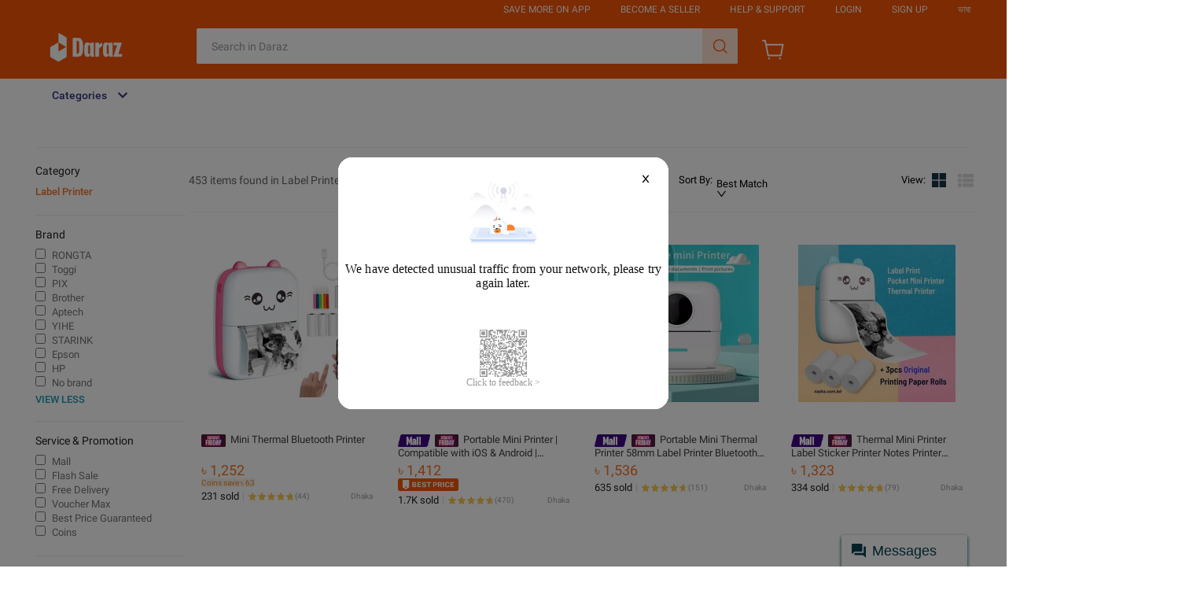

--- FILE ---
content_type: text/html; charset=utf-8
request_url: https://px-intl.ucweb.com/api/v1/jconfig?wpk-header=app%3Dirmajibm-qikbi6z1%26tm%3D1764417791%26ud%3D92266a6a-037b-4eac-3ee3-7058b69d6f04%26sver%3D1.2.9%26sign%3Dc41e43c828c16c16a6eb1c9c1e68e8ce
body_size: 6
content:
{"cip":"3.143.226.208","msg":"成功","stm":1764417792,"code":0,"config":[{"common":{"sampleRate":"100%"}}],"cver":20}


--- FILE ---
content_type: text/css
request_url: https://g.alicdn.com/lzd-search-fe/srp-frontend/1.1.35/css/desktop.css
body_size: 36555
content:
body,html{width:100%;height:100%}input::-ms-clear,input::-ms-reveal{display:none}*,:after,:before{box-sizing:border-box}html{font-family:sans-serif;line-height:1.15;-webkit-text-size-adjust:100%;-ms-text-size-adjust:100%;-ms-overflow-style:scrollbar;-webkit-tap-highlight-color:rgba(0,0,0,0)}@-ms-viewport{width:device-width}body{margin:0}[tabindex="-1"]:focus{outline:none}hr{box-sizing:content-box;height:0;overflow:visible}h1,h2,h3,h4,h5,h6{margin-top:0;margin-bottom:.5em;font-weight:500}p{margin-top:0;margin-bottom:1em}abbr[data-original-title],abbr[title]{-webkit-text-decoration:underline dotted;text-decoration:underline;text-decoration:underline dotted;border-bottom:0;cursor:help}address{margin-bottom:1em;font-style:normal;line-height:inherit}input[type=number],input[type=password],input[type=text],textarea{-webkit-appearance:none}dl,ol,ul{margin-top:0;margin-bottom:1em}ol ol,ol ul,ul ol,ul ul{margin-bottom:0}dt{font-weight:500}dd{margin-bottom:.5em;margin-left:0}blockquote{margin:0 0 1em}dfn{font-style:italic}b,strong{font-weight:bolder}small{font-size:80%}sub,sup{position:relative;font-size:75%;line-height:0;vertical-align:baseline}sub{bottom:-.25em}sup{top:-.5em}code,kbd,pre,samp{font-size:1em;font-family:SFMono-Regular,Consolas,Liberation Mono,Menlo,Courier,monospace}pre{margin-top:0;margin-bottom:1em;overflow:auto}figure{margin:0 0 1em}img{vertical-align:middle;border-style:none}[role=button],a,area,button,input:not([type=range]),label,select,summary,textarea{touch-action:manipulation}table{border-collapse:collapse}caption{padding-top:.75em;padding-bottom:.3em;text-align:left;caption-side:bottom}button,input,optgroup,select,textarea{margin:0;color:inherit;font-size:inherit;font-family:inherit;line-height:inherit}button,input{overflow:visible}button,select{text-transform:none}[type=reset],[type=submit],button,html [type=button]{-webkit-appearance:button}[type=button]::-moz-focus-inner,[type=reset]::-moz-focus-inner,[type=submit]::-moz-focus-inner,button::-moz-focus-inner{padding:0;border-style:none}input[type=checkbox],input[type=radio]{box-sizing:border-box;padding:0}input[type=date],input[type=datetime-local],input[type=month],input[type=time]{-webkit-appearance:listbox}textarea{overflow:auto;resize:vertical}fieldset{min-width:0;margin:0;padding:0;border:0}legend{display:block;width:100%;max-width:100%;margin-bottom:.5em;padding:0;color:inherit;font-size:1.5em;line-height:inherit;white-space:normal}progress{vertical-align:baseline}[type=number]::-webkit-inner-spin-button,[type=number]::-webkit-outer-spin-button{height:auto}[type=search]{outline-offset:-2px;-webkit-appearance:none}[type=search]::-webkit-search-cancel-button,[type=search]::-webkit-search-decoration{-webkit-appearance:none}::-webkit-file-upload-button{font:inherit;-webkit-appearance:button}output{display:inline-block}summary{display:list-item}template{display:none}[hidden]{display:none!important}mark{padding:.2em;background-color:#feffe6}.v0CS-{position:fixed;top:0;right:0;bottom:0;left:0;z-index:6000;display:flex;justify-content:center;align-items:center}.v0CS-:after{content:" ";display:block;width:18px;height:18px;box-sizing:border-box;border-color:#f40 transparent transparent #f40;border-style:solid;border-width:2px;border-radius:50%;animation:aCVjh .6s linear infinite}@keyframes aCVjh{0%{transform:rotate(0deg)}to{transform:rotate(1turn)}}#nprogress{pointer-events:none}#nprogress .bar{background:#29d;position:fixed;z-index:1031;top:0;left:0;width:100%;height:2px}#nprogress .peg{display:block;position:absolute;right:0;width:100px;height:100%;box-shadow:0 0 10px #29d,0 0 5px #29d;opacity:1;-webkit-transform:rotate(3deg) translateY(-4px);-ms-transform:rotate(3deg) translateY(-4px);transform:rotate(3deg) translateY(-4px)}#nprogress .spinner{display:block;position:fixed;z-index:1031;top:15px;right:15px}#nprogress .spinner-icon{width:18px;height:18px;box-sizing:border-box;border-color:#29d transparent transparent #29d;border-style:solid;border-width:2px;border-radius:50%;-webkit-animation:nprogress-spinner .4s linear infinite;animation:nprogress-spinner .4s linear infinite}.nprogress-custom-parent{overflow:hidden;position:relative}.nprogress-custom-parent #nprogress .bar,.nprogress-custom-parent #nprogress .spinner{position:absolute}@-webkit-keyframes nprogress-spinner{0%{-webkit-transform:rotate(0deg)}to{-webkit-transform:rotate(1turn)}}@keyframes nprogress-spinner{0%{transform:rotate(0deg)}to{transform:rotate(1turn)}}.mdmmT{display:flex;align-items:center}.mdmmT,.qzqFw{font-size:10px;color:#9e9e9e;line-height:12px}._9-ogB{display:inline-block;height:12px;width:12px;overflow:hidden;background-repeat:no-repeat;background-size:contain}.W1iJ5{background-image:url(//lzd-img-global.slatic.net/g/tps/tfs/TB1h9tHgL6H8KJjy0FjXXaXepXa-32-32.png);background-image:url("data:image/svg+xml;charset=utf-8,%3Csvg class='icon' viewBox='0 0 1024 1024' xmlns='http://www.w3.org/2000/svg' width='600' height='600'%3E%3Cdefs%3E%3Cstyle/%3E%3C/defs%3E%3Cpath d='M512 796.8l217.6 137.6c19.2 12.8 44.8 6.4 57.6-12.8 6.4-9.6 9.6-22.4 6.4-32L736 624l198.4-179.2c16-16 19.2-41.6 3.2-60.8-6.4-6.4-16-12.8-28.8-12.8l-259.2-22.4-99.2-246.4C540.8 80 515.2 70.4 496 80c-9.6 3.2-19.2 12.8-22.4 22.4l-99.2 246.4-259.2 22.4c-22.4 3.2-41.6 22.4-38.4 44.8 0 9.6 6.4 19.2 12.8 28.8L288 624l-57.6 265.6c-6.4 22.4 9.6 44.8 32 51.2 9.6 3.2 22.4 0 32-6.4L512 796.8z' fill='%23FFF'/%3E%3Cpath d='M513.056 794.656l217.6 137.6c19.2 12.8 44.8 6.4 57.6-12.8 6.4-9.6 9.6-22.4 6.4-32l-57.6-265.6 198.4-179.2c16-16 19.2-41.6 3.2-60.8-6.4-6.4-16-12.8-28.8-12.8l-259.2-22.4-99.2-246.4c-9.6-22.4-35.2-32-54.4-22.4-9.6 3.2-19.2 12.8-22.4 22.4l-99.2 246.4-259.2 22.4c-22.4 3.2-41.6 22.4-38.4 44.8 0 9.6 6.4 19.2 12.8 28.8l198.4 179.2-57.6 265.6c-6.4 22.4 9.6 44.8 32 51.2 9.6 3.2 22.4 0 32-6.4l217.6-137.6z' fill='%23EFF0F5'/%3E%3C/svg%3E")}._4s-Xt{background-image:url(//lzd-img-global.slatic.net/g/tps/tfs/TB1mNd9gILJ8KJjy0FnXXcFDpXa-32-32.png);background-image:url("data:image/svg+xml;charset=utf-8,%3Csvg class='icon' viewBox='0 0 1024 1024' xmlns='http://www.w3.org/2000/svg' width='600' height='600'%3E%3Cdefs%3E%3Cstyle/%3E%3C/defs%3E%3Cpath d='M316.8 352v569.6l-22.4 12.8c-9.6 6.4-22.4 9.6-32 6.4-22.4-6.4-38.4-28.8-32-51.2L288 624 89.6 444.8c-6.4-6.4-12.8-16-12.8-28.8-3.2-22.4 16-44.8 38.4-44.8L316.8 352z' fill='%23FFF'/%3E%3Cpath d='M316.8 921.6L512 796.8l217.6 137.6c19.2 12.8 44.8 6.4 57.6-12.8 6.4-9.6 9.6-22.4 6.4-32L736 624l198.4-179.2c16-16 19.2-41.6 3.2-60.8-6.4-6.4-16-12.8-28.8-12.8l-259.2-22.4-99.2-246.4C540.8 80 515.2 70.4 496 80c-9.6 3.2-19.2 12.8-22.4 22.4l-99.2 246.4-57.6 6.4v566.4z' fill='%23EFF0F5'/%3E%3Cpath d='M314.656 350.944v569.6l-22.4 12.8c-9.6 6.4-22.4 9.6-32 6.4-22.4-6.4-38.4-28.8-32-51.2l57.6-265.6-198.4-179.2c-6.4-6.4-12.8-16-12.8-28.8-3.2-22.4 16-44.8 38.4-44.8l201.6-19.2z' fill='%23FACA51'/%3E%3C/svg%3E")}.yWGJ-{background-image:url(//lzd-img-global.slatic.net/g/tps/tfs/TB1n4d9gILJ8KJjy0FnXXcFDpXa-32-32.png);background-image:url("data:image/svg+xml;charset=utf-8,%3Csvg class='icon' viewBox='0 0 1024 1024' xmlns='http://www.w3.org/2000/svg' width='600' height='600'%3E%3Cdefs%3E%3Cstyle/%3E%3C/defs%3E%3Cpath d='M384 320v556.8l-89.6 57.6c-9.6 6.4-22.4 9.6-32 6.4-22.4-6.4-38.4-28.8-32-51.2L288 624 89.6 444.8c-6.4-6.4-12.8-16-12.8-28.8-3.2-22.4 16-44.8 38.4-44.8l259.2-22.4L384 320z' fill='%23FFF'/%3E%3Cpath d='M385.056 877.856l128-80 217.6 137.6c19.2 12.8 44.8 6.4 57.6-12.8 6.4-9.6 9.6-22.4 6.4-32l-57.6-265.6 198.4-179.2c16-16 19.2-41.6 3.2-60.8-6.4-6.4-16-12.8-28.8-12.8l-259.2-22.4-99.2-246.4c-9.6-22.4-35.2-32-54.4-22.4-9.6 3.2-19.2 12.8-22.4 22.4l-89.6 220.8v553.6z' fill='%23EFF0F5'/%3E%3Cpath d='M385.056 321.056v556.8l-89.6 57.6c-9.6 6.4-22.4 9.6-32 6.4-22.4-6.4-38.4-28.8-32-51.2l57.6-265.6-198.4-179.2c-6.4-6.4-12.8-16-12.8-28.8-3.2-22.4 16-44.8 38.4-44.8l259.2-22.4 9.6-28.8z' fill='%23FACA51'/%3E%3C/svg%3E")}.TZlP8{background-image:url(//lzd-img-global.slatic.net/g/tps/tfs/TB1jiJCgMvD8KJjy0FlXXagBFXa-32-32.png);background-image:url("data:image/svg+xml;charset=utf-8,%3Csvg class='icon' viewBox='0 0 1024 1024' xmlns='http://www.w3.org/2000/svg' width='600' height='600'%3E%3Cdefs%3E%3Cstyle/%3E%3C/defs%3E%3Cpath d='M451.2 150.4V832l-160 99.2c-9.6 6.4-22.4 9.6-32 6.4-22.4-6.4-38.4-28.8-32-51.2l57.6-265.6L86.4 441.6c-6.4-6.4-12.8-16-12.8-28.8-3.2-22.4 16-44.8 38.4-44.8l259.2-22.4 80-195.2z' fill='%23FFF'/%3E%3Cpath d='M452.256 833.056l60.8-38.4 217.6 137.6c19.2 12.8 44.8 6.4 57.6-12.8 6.4-9.6 9.6-22.4 6.4-32l-57.6-265.6 198.4-179.2c16-16 19.2-41.6 3.2-60.8-6.4-6.4-16-12.8-28.8-12.8l-259.2-22.4-99.2-246.4c-9.6-22.4-35.2-32-54.4-22.4-9.6 3.2-19.2 12.8-22.4 22.4l-19.2 51.2v681.6z' fill='%23EFF0F5'/%3E%3Cpath d='M452.256 151.456v681.6l-160 99.2c-9.6 6.4-22.4 9.6-32 6.4-22.4-6.4-38.4-28.8-32-51.2l57.6-265.6-198.4-179.2c-6.4-6.4-12.8-16-12.8-28.8-3.2-22.4 16-44.8 38.4-44.8l259.2-22.4 80-195.2z' fill='%23FACA51'/%3E%3C/svg%3E")}.fqfC4{background-image:url(//lzd-img-global.slatic.net/g/tps/tfs/TB1cmtHgL6H8KJjy0FjXXaXepXa-32-32.png);background-image:url("data:image/svg+xml;charset=utf-8,%3Csvg class='icon' viewBox='0 0 1024 1024' xmlns='http://www.w3.org/2000/svg' width='600' height='600'%3E%3Cdefs%3E%3Cstyle/%3E%3C/defs%3E%3Cpath d='M521.6 73.6V800l-9.6-6.4-217.6 137.6c-9.6 6.4-22.4 9.6-32 6.4-22.4-6.4-38.4-28.8-32-51.2L288 620.8 89.6 441.6c-6.4-6.4-12.8-16-12.8-28.8-3.2-22.4 16-44.8 38.4-44.8l259.2-22.4 99.2-246.4c3.2-9.6 12.8-19.2 22.4-22.4 9.6-3.2 16-3.2 25.6-3.2z' fill='%23FFF'/%3E%3Cpath d='M519.456 74.656c12.8 3.2 25.6 12.8 32 25.6l99.2 246.4 259.2 22.4c9.6 0 19.2 6.4 28.8 12.8 16 16 16 44.8-3.2 60.8l-198.4 179.2 57.6 265.6c3.2 9.6 0 22.4-6.4 32-12.8 19.2-38.4 25.6-57.6 12.8l-211.2-134.4v-723.2z' fill='%23EFF0F5'/%3E%3Cpath d='M519.456 74.656v726.4l-9.6-6.4-217.6 137.6c-9.6 6.4-22.4 9.6-32 6.4-22.4-6.4-38.4-28.8-32-51.2l57.6-265.6-198.4-179.2c-6.4-6.4-12.8-16-12.8-28.8-3.2-22.4 16-44.8 38.4-44.8l259.2-22.4 99.2-246.4c3.2-9.6 12.8-19.2 22.4-22.4 9.6-3.2 19.2-3.2 25.6-3.2z' fill='%23FACA51'/%3E%3C/svg%3E")}.B4Foa{background-image:url(//lzd-img-global.slatic.net/g/tps/tfs/TB1oNd9gILJ8KJjy0FnXXcFDpXa-32-32.png);background-image:url("data:image/svg+xml;charset=utf-8,%3Csvg class='icon' viewBox='0 0 1024 1024' xmlns='http://www.w3.org/2000/svg' width='600' height='600'%3E%3Cdefs%3E%3Cstyle/%3E%3C/defs%3E%3Cpath d='M588.8 192v649.6l-76.8-48-217.6 137.6c-9.6 6.4-22.4 9.6-32 6.4-22.4-6.4-38.4-28.8-32-51.2L288 620.8 89.6 441.6c-6.4-6.4-12.8-16-12.8-28.8-3.2-22.4 16-44.8 38.4-44.8l259.2-22.4 99.2-246.4c3.2-9.6 12.8-19.2 22.4-22.4 22.4-9.6 48 3.2 54.4 22.4l38.4 92.8z' fill='%23FFF'/%3E%3Cpath d='M589.856 193.056l60.8 153.6 259.2 22.4c9.6 0 19.2 6.4 28.8 12.8 16 16 16 44.8-3.2 60.8l-198.4 179.2 57.6 265.6c3.2 9.6 0 22.4-6.4 32-12.8 19.2-38.4 25.6-57.6 12.8l-140.8-89.6v-649.6z' fill='%23EFF0F5'/%3E%3Cpath d='M589.856 193.056v649.6l-76.8-48-217.6 137.6c-9.6 6.4-22.4 9.6-32 6.4-22.4-6.4-38.4-28.8-32-51.2l57.6-265.6-198.4-179.2c-6.4-6.4-12.8-16-12.8-28.8-3.2-22.4 16-44.8 38.4-44.8l259.2-22.4 99.2-246.4c3.2-9.6 12.8-19.2 22.4-22.4 22.4-9.6 48 3.2 54.4 22.4l38.4 92.8z' fill='%23FACA51'/%3E%3C/svg%3E")}.\+5T4q{background-image:url(//lzd-img-global.slatic.net/g/tps/tfs/TB1j5JCgMvD8KJjy0FlXXagBFXa-32-32.png);background-image:url("data:image/svg+xml;charset=utf-8,%3Csvg class='icon' viewBox='0 0 1024 1024' xmlns='http://www.w3.org/2000/svg' width='600' height='600'%3E%3Cdefs%3E%3Cstyle/%3E%3C/defs%3E%3Cpath d='M570.656 151.456l80 195.2 259.2 22.4c9.6 0 19.2 6.4 28.8 12.8 16 16 16 44.8-3.2 60.8l-198.4 179.2 57.6 265.6c3.2 9.6 0 22.4-6.4 32-12.8 19.2-38.4 25.6-57.6 12.8l-160-99.2v-681.6z' fill='%23EFF0F5'/%3E%3Cpath d='M657.056 346.656v540.8l-144-92.8-217.6 137.6c-9.6 6.4-22.4 9.6-32 6.4-22.4-6.4-38.4-28.8-32-51.2l57.6-265.6-198.4-179.2c-6.4-6.4-12.8-16-12.8-28.8-3.2-22.4 16-44.8 38.4-44.8l259.2-22.4 99.2-246.4c3.2-9.6 12.8-19.2 22.4-22.4 22.4-9.6 48 3.2 54.4 22.4l99.2 246.4h6.4z' fill='%23FACA51'/%3E%3C/svg%3E")}.i6t3-{background-image:url(//lzd-img-global.slatic.net/g/tps/tfs/TB1g9tHgL6H8KJjy0FjXXaXepXa-32-32.png);background-image:url("data:image/svg+xml;charset=utf-8,%3Csvg class='icon' viewBox='0 0 1024 1024' xmlns='http://www.w3.org/2000/svg' width='600' height='600'%3E%3Cdefs%3E%3Cstyle/%3E%3C/defs%3E%3Cpath d='M641.056 321.056l9.6 25.6 259.2 22.4c9.6 0 19.2 6.4 28.8 12.8 16 16 16 44.8-3.2 60.8l-198.4 179.2 57.6 265.6c3.2 9.6 0 22.4-6.4 32-12.8 19.2-38.4 25.6-57.6 12.8l-89.6-57.6v-553.6z' fill='%23EFF0F5'/%3E%3Cpath d='M724.256 353.056v579.2l-214.4-134.4-217.6 137.6c-9.6 6.4-22.4 9.6-32 6.4-22.4-6.4-38.4-28.8-32-51.2l57.6-265.6-198.4-179.2c-6.4-6.4-12.8-16-12.8-28.8-3.2-22.4 16-44.8 38.4-44.8l259.2-22.4 99.2-246.4c3.2-9.6 12.8-19.2 22.4-22.4 22.4-9.6 48 3.2 54.4 22.4l99.2 246.4 76.8 3.2z' fill='%23FACA51'/%3E%3C/svg%3E")}.K8PID{background-image:url(//lzd-img-global.slatic.net/g/tps/tfs/TB1OLtxgRTH8KJjy0FiXXcRsXXa-32-32.png);background-image:url("data:image/svg+xml;charset=utf-8,%3Csvg class='icon' viewBox='0 0 1024 1024' xmlns='http://www.w3.org/2000/svg' width='600' height='600'%3E%3Cdefs%3E%3Cstyle/%3E%3C/defs%3E%3Cpath d='M794.656 359.456l115.2 9.6c9.6 0 19.2 6.4 28.8 12.8 16 16 16 44.8-3.2 60.8l-140.8 128v-211.2zm0 524.8v6.4c3.2 6.4 0 16 0 22.4v-28.8z' fill='%23EFF0F5'/%3E%3Cpath d='M794.656 359.456v211.2l-57.6 51.2 57.6 259.2v28.8c0 3.2-3.2 6.4-3.2 9.6-12.8 19.2-38.4 25.6-57.6 12.8l-217.6-137.6-217.6 137.6c-9.6 6.4-22.4 9.6-32 6.4-22.4-6.4-38.4-28.8-32-51.2l57.6-265.6-198.4-179.2c-6.4-6.4-12.8-16-12.8-28.8-3.2-22.4 16-44.8 38.4-44.8l259.2-22.4 99.2-246.4c3.2-9.6 12.8-19.2 22.4-22.4 22.4-9.6 48 3.2 54.4 22.4l99.2 246.4 140.8 12.8z' fill='%23FACA51'/%3E%3C/svg%3E")}.JhD\+v{background-image:url(//lzd-img-global.slatic.net/g/tps/tfs/TB1nOJCgMvD8KJjy0FlXXagBFXa-32-32.png);background-image:url("data:image/svg+xml;charset=utf-8,%3Csvg class='icon' viewBox='0 0 1024 1024' xmlns='http://www.w3.org/2000/svg' width='600' height='600'%3E%3Cdefs%3E%3Cstyle/%3E%3C/defs%3E%3Cpath d='M860.8 364.8v144L736 624l57.6 265.6c3.2 9.6 0 22.4-6.4 32-12.8 19.2-38.4 25.6-57.6 12.8L512 796.8 294.4 934.4c-9.6 6.4-22.4 9.6-32 6.4-22.4-6.4-38.4-28.8-32-51.2L288 624 89.6 444.8c-6.4-6.4-12.8-16-12.8-28.8-3.2-22.4 16-44.8 38.4-44.8l259.2-22.4 99.2-246.4c3.2-9.6 12.8-19.2 22.4-22.4 22.4-9.6 48 3.2 54.4 22.4l99.2 246.4 211.2 16z' fill='%23FFF'/%3E%3Cpath d='M775.456 356.256l131.2 12.8c9.6 0 19.2 6.4 28.8 12.8 16 16 16 44.8-3.2 60.8l-156.8 144v-230.4zm0 451.2l19.2 83.2c3.2 9.6 0 22.4-6.4 32-3.2 6.4-6.4 9.6-12.8 12.8v-128z' fill='%23EFF0F5'/%3E%3Cpath d='M861.856 365.856v144l-124.8 115.2 57.6 265.6c3.2 9.6 0 22.4-6.4 32-12.8 19.2-38.4 25.6-57.6 12.8l-217.6-137.6-217.6 137.6c-9.6 6.4-22.4 9.6-32 6.4-22.4-6.4-38.4-28.8-32-51.2l57.6-265.6-198.4-179.2c-6.4-6.4-12.8-16-12.8-28.8-3.2-22.4 16-44.8 38.4-44.8l259.2-22.4 99.2-246.4c3.2-9.6 12.8-19.2 22.4-22.4 22.4-9.6 48 3.2 54.4 22.4l99.2 246.4 211.2 16z' fill='%23FACA51'/%3E%3C/svg%3E")}.Dy1nx{background-image:url(//lzd-img-global.slatic.net/g/tps/tfs/TB1n5JCgMvD8KJjy0FlXXagBFXa-32-32.png);background-image:url("data:image/svg+xml;charset=utf-8,%3Csvg class='icon' viewBox='0 0 1024 1024' xmlns='http://www.w3.org/2000/svg' width='600' height='600'%3E%3Cdefs%3E%3Cstyle/%3E%3C/defs%3E%3Cpath d='M512 796.8l217.6 137.6c19.2 12.8 44.8 6.4 57.6-12.8 6.4-9.6 9.6-22.4 6.4-32L736 624l198.4-179.2c16-16 19.2-41.6 3.2-60.8-6.4-6.4-16-12.8-28.8-12.8l-259.2-22.4-99.2-246.4C540.8 80 515.2 70.4 496 80c-9.6 3.2-19.2 12.8-22.4 22.4l-99.2 246.4-259.2 22.4c-22.4 3.2-41.6 22.4-38.4 44.8 0 9.6 6.4 19.2 12.8 28.8L288 624l-57.6 265.6c-6.4 22.4 9.6 44.8 32 51.2 9.6 3.2 22.4 0 32-6.4L512 796.8z' fill='%23FFF'/%3E%3Cpath d='M513.056 794.656l217.6 137.6c19.2 12.8 44.8 6.4 57.6-12.8 6.4-9.6 9.6-22.4 6.4-32l-57.6-265.6 198.4-179.2c16-16 19.2-41.6 3.2-60.8-6.4-6.4-16-12.8-28.8-12.8l-259.2-22.4-99.2-246.4c-9.6-22.4-35.2-32-54.4-22.4-9.6 3.2-19.2 12.8-22.4 22.4l-99.2 246.4-259.2 22.4c-22.4 3.2-41.6 22.4-38.4 44.8 0 9.6 6.4 19.2 12.8 28.8l198.4 179.2-57.6 265.6c-6.4 22.4 9.6 44.8 32 51.2 9.6 3.2 22.4 0 32-6.4l217.6-137.6z' fill='%23FACA51'/%3E%3C/svg%3E")}._41QBd,.ooOxS{display:inline-block}._41QBd{padding-right:4px}.Q7W\+6{display:inline-block;padding-left:4px}.XD-Kp{font-size:10px;padding:0 2px;color:#858b9c;margin-right:4px}._7gAcX,._623Nl,.Cf36v{color:#fe4960;font-size:10px;padding:0 2px;border:1px solid #fe4960;border-radius:3px}.ic-dynamic-badge{display:inline-block;background-size:contain;background-repeat:no-repeat;margin-right:6px;vertical-align:middle}.ic-dynamic-group-1{margin-top:4px}.ic-dynamic-group-2{vertical-align:middle}.ziF\+B{--primary-color:#f57224;--light-color:#fdeee5}.eJgGs{display:flex;font-size:13px;color:#757575;line-height:18px;user-select:none;white-space:nowrap;text-overflow:ellipsis;overflow:hidden}.eJgGs .ant-checkbox-inner{display:inline-block;background:#fff}.eJgGs .ant-checkbox-checked .ant-checkbox-inner,.eJgGs .checkbox .ant-checkbox-indeterminate .ant-checkbox-inner{background-color:#fff1e8}.eJgGs .ant-checkbox-checked .ant-checkbox-inner:after{border-color:#f57224}.eJgGs .ant-checkbox-checked:after{display:none;color:#f57224}.eJgGs .ant-checkbox+span{padding-left:8px;padding-right:8px}.nFIi5{color:#212121}.eJgGs+.eJgGs{margin-left:0}.MDFbf{padding:14px}.FpJju{margin-bottom:13px}.O96W9{margin-top:15px;display:inline-block;font-size:12px}._60kKV{display:flex;justify-content:space-between;align-items:center;flex-wrap:wrap}.uVxk9{margin-top:5px;padding:10px 25px 9px;height:auto;font-size:14px;font-weight:300}.yHSi7{background-color:#3ea2b2;border-color:#3ea2b2}.yHSi7:focus,.yHSi7:hover{background-color:rgba(62,162,178,.8);border-color:rgba(62,162,178,.8)}.yHSi7:active{background-color:#3f7d88;border-color:#3f7d88}.oOqIC{cursor:default;width:100%;height:100%}@font-face{font-family:lzd-search-common-icon;src:url(//at.alicdn.com/t/font_454140_oeo5xa0vopiltyb9.eot?t=1512802486668);src:url(//at.alicdn.com/t/font_454140_oeo5xa0vopiltyb9.eot?t=1512802486668#iefix) format("embedded-opentype"),url("[data-uri]") format("woff"),url(//at.alicdn.com/t/font_454140_oeo5xa0vopiltyb9.ttf?t=1512802486668) format("truetype"),url(//at.alicdn.com/t/font_454140_oeo5xa0vopiltyb9.svg?t=1512802486668#lzd-search-common-icon) format("svg")}.lzd-search-common-icon{font-family:lzd-search-common-icon!important;font-size:16px;font-style:normal;-webkit-font-smoothing:antialiased;-moz-osx-font-smoothing:grayscale}.ic-common-dot:before{content:"\e6f8"}.ic-common-arrow-left:before{content:"\e726"}.ic-common-check:before{content:"\e728"}.ic-common-ic-Close1:before{content:"\e72a"}.ic-common-filter:before{content:"\e729"}.ic-common-grid:before{content:"\e72b"}.ic-common-list:before{content:"\e72c"}.ic-common-search:before{content:"\e72e"}.ic-common-left:before{content:"\e733"}.ic-common-delete:before{content:"\e723"}.ic-common-star:before{content:"\e734"}.ic-common-up:before{content:"\e735"}.ic-common-down:before{content:"\e736"}.ic-common-right:before{content:"\e744"}.ic-common-edit:before{content:"\e61d"}.ic-common-ic-SizeChart:before{content:"\e76d"}.ic-common-ic-Failedtoload:before{content:"\e76e"}.ic-common-ic-Noresult:before{content:"\e76f"}.picture-wrapper{display:inline-flex;align-items:center;justify-content:center;width:100%;height:100%;overflow:hidden}.picture-wrapper>img{display:inline-block;width:auto;height:auto;max-width:100%;max-height:100%}.jBwCF{display:flex;width:100%;height:100%;align-items:center;justify-content:center;text-transform:uppercase;color:#c9c9c9;font-weight:700}.LegvW{background-color:#f0f0f0}.ICdUp{width:233px;position:relative}._95X4G{font-size:19px;height:233px}._95X4G img{width:200px;height:200px;max-width:100%;max-height:100%;width:auto;height:auto;margin:0 auto}._4\+q67{width:233px;margin:5px auto 0}._4\+q67 .slick-slider{height:32px;width:180px;margin:0 auto}._4\+q67 .ant-carousel .slick-arrow{font-size:14px!important}._4\+q67 .ant-carousel .slick-next,._4\+q67 .ant-carousel .slick-prev{transform:translate(0);line-height:1;font-size:14px;color:#888;margin-top:-8px}._4\+q67 .ant-carousel .slick-next:before,._4\+q67 .ant-carousel .slick-prev:before{display:none}._4\+q67 .ant-carousel .slick-prev{left:-20px}._4\+q67 .ant-carousel .slick-next{right:-20px}._4\+q67 .ant-carousel .slick-disabled{color:#ccc}.eZKPe{margin:0 8px}.eZKPe:after,.eZKPe:before{display:table;content:""}.eZKPe:after{clear:both}.LBHIN{float:left;width:36px}.uEds4{display:block;margin:0 auto;width:32px;height:32px;border:1px solid #fff;border-radius:3px;overflow:hidden;cursor:pointer;font-size:4px}.uEds4:hover{border-color:#f57123}.uEds4 img{width:30px;height:30px}.M1CUy{border-color:#f57123}.Ms6aG{position:relative;overflow:hidden;width:250px;height:381px;margin:24px 0 16px;padding:0 8px}.Ms6aG:hover{z-index:1;overflow:visible}.Ms6aG:hover .qmXQo{z-index:1;background:#fff;box-shadow:0 1px 6px rgba(0,0,0,.3)}.Ms6aG:hover .qmXQo .FslAY{visibility:visible;display:block}.MefHh{height:418px}.qmXQo{position:absolute;padding-bottom:10px;width:234px;transition:all .3s}.buTCk{padding:0 8px;margin:0 auto;font-size:13px}.ajfs\+{height:24px;line-height:24px}.kb2T8{display:inline-block;vertical-align:middle;margin-right:5px}.RfADt{overflow:hidden;height:32px;line-height:16px;display:-webkit-box;-webkit-line-clamp:2;-webkit-box-orient:vertical;text-overflow:ellipsis}.aBrP0{margin-top:5px;height:20px;line-height:20px;font-size:18px;color:#f57224}.WNoq3{display:flex;flex-direction:row;flex-wrap:wrap;justify-content:flex-start;align-items:center;font-size:10px}._1m41m{position:relative;color:#9e9e9e}._1m41m,.IcOsH{margin-right:5px;vertical-align:middle}.IcOsH{font-family:Roboto-Regular;color:#757575}.Nt76Q{vertical-align:middle}.HFrUL{height:20px;line-height:20px;color:#0cb5ba;font-size:10px}.lzd-search-dynamic-icon+.HFrUL{margin-left:2px;padding-left:5px;border-left:1px solid #eff0f5}._6uN7R{margin-top:2px;height:20px;line-height:20px}._6uN7R:after,._6uN7R:before{display:table;content:""}._6uN7R:after{clear:both}._1cEkb{float:left;color:#212121;font-family:Roboto-Regular}.brHcE{position:relative;top:1px;display:inline-block;width:1px;height:10px;margin:0 5px;background-color:#dadada}._32vUv{float:left;color:#9e9e9e;margin-top:4px}.oa6ri{float:right;color:#9e9e9e;font-size:10px;max-width:75px;white-space:nowrap;overflow:hidden;text-overflow:ellipsis;text-align:right}._0IOMT,.JMZvb{width:100%}.JMZvb{float:left;text-align:left}.FslAY{visibility:hidden;text-align:center;display:none}.FslAY,.nr1P\+{margin-top:10px}.nr1P\+{padding:10px;transition:all .3s}.nr1P\+:after,.nr1P\+:before{display:table;content:""}.nr1P\+:after{clear:both}.nr1P\+:hover{box-shadow:0 1px 6px rgba(0,0,0,.3)}.OWGl4{float:left;width:250px}.\+UNxz{float:left;width:488px;margin-left:12px}.q1NYI{float:left;margin-left:62px}.g5yXB{display:inline-block;vertical-align:middle;margin-right:5px}.POgr1{overflow:hidden}.HT9V-{font-size:20px}._786OL{height:20px;line-height:20px}._786OL:after,._786OL:before{display:table;content:""}._786OL:after{clear:both}.msi5M{float:left;color:#212121;font-family:Roboto-Regular}._44AW-{position:relative;top:1px;display:inline-block;width:1px;height:10px;margin:0 5px;background-color:#dadada}.g1IAr{float:left;margin-top:4px;color:#9e9e9e}.p8k2h,.Qxare{margin-top:5px;color:#9e9e9e;font-size:10px}.-Rgir{margin-top:15px;max-height:100px;overflow:hidden;line-height:20px;color:#757575;font-size:12px}.-Rgir ul{margin-left:20px;list-style:disc}.vrw4a{margin-top:20px;height:20px;line-height:20px;font-size:18px;color:#f57224}.EpPg1{margin-top:5px}.KXmxb{position:relative;margin-right:5px;color:#9e9e9e}.KXmxb:after{position:absolute;content:"";display:inline-block;height:1px;background:#9e9e9e;left:0;top:50%;right:0}.NOPDz{font-family:Roboto-Regular;color:#757575}._7aTth{margin-top:5px;margin-left:2px;color:#0cb5ba;font-size:10px}.sj24U{margin-top:10px}.xfyAO{display:inline-block}._17mcb{margin:15px 0 -10px;border-top:1px solid #f1f1f1}._17mcb:after,._17mcb:before{display:table;content:""}._17mcb:after{clear:both}.Bm3ON{float:left}.se2hh{--primary-color:#f57224;--light-color:#fdeee5}._2-Vpd .Ymc5J{margin-top:20px;height:32px;line-height:32px;color:grey;overflow:hidden}._2-Vpd ._9JcsK{margin-left:8px;display:inline-block;height:32px;padding:0 15px;border-radius:32px/2;background:#eff0f5;color:#415866}.KWRCl{--primary-color:#f57224;--light-color:#fdeee5}.b7FXJ{margin-top:20px;margin-bottom:32px}.b7FXJ:after,.b7FXJ:before{display:table;content:""}.b7FXJ:after{clear:both}.e5J1n{float:right}.e5J1n .ant-pagination-next:hover .ant-pagination-item-link,.e5J1n .ant-pagination-prev:hover .ant-pagination-item-link{border-color:#1a9cb7;background-color:#fff;color:#1a9cb7}.e5J1n .ant-pagination-next .ant-pagination-item-link,.e5J1n .ant-pagination-prev .ant-pagination-item-link{background-color:#fff}.e5J1n .ant-pagination-jump-next:focus:after,.e5J1n .ant-pagination-jump-next:hover:after,.e5J1n .ant-pagination-jump-prev:focus:after,.e5J1n .ant-pagination-jump-prev:hover:after{color:#1a9cb7}.e5J1n .ant-pagination-disabled .ant-pagination-item-link,.e5J1n .ant-pagination-disabled:focus .ant-pagination-item-link,.e5J1n .ant-pagination-disabled:focus a,.e5J1n .ant-pagination-disabled:hover .ant-pagination-item-link,.e5J1n .ant-pagination-disabled:hover a,.e5J1n .ant-pagination-disabled a{border-color:#d9d9d9;color:rgba(0,0,0,.25)}.e5J1n .ant-pagination-item{border-radius:3px;border-color:#a8a8a8;background-color:#fff}.e5J1n .ant-pagination-item:focus,.e5J1n .ant-pagination-item:hover{border-color:#1a9cb7;background-color:#fff}.e5J1n .ant-pagination-item:focus a,.e5J1n .ant-pagination-item:hover a{color:#1a9cb7}.e5J1n .ant-pagination-item-link{border-color:#a8a8a8}.e5J1n .ant-pagination-item,.e5J1n .ant-pagination-item-link{box-shadow:none}.e5J1n .ant-pagination-item-active{background-color:#1a9cb7;border-color:#1a9cb7}.e5J1n .ant-pagination-item-active a{color:#fff!important}.e5J1n .ant-pagination-item-active:focus a,.e5J1n .ant-pagination-item-active:hover a{color:#1a9cb7!important}.B\+Fy0{display:block}.tsoYl{vertical-align:top;max-width:100%;max-height:300px;object-fit:cover;overflow:hidden}
/*  !important is for overriding
    slick carousel slider styles
    probbably there's a better way
    to do this
*/._0JGh2,.xTe9G{color:#7d7d7d!important}._0JGh2{left:0!important}._0JGh2,.xTe9G{z-index:1!important;width:40px!important;height:40px!important}.xTe9G{right:0!important}.CPL-y,.GdGce{font-size:35px}.kHkix{margin:10px 0 0;border-radius:3px;position:relative;min-height:100px}.fb8Mm{display:flex;align-items:center;width:338px;height:120px;position:absolute;z-index:1;top:50%;bottom:0;background:hsla(0,0%,100%,.3);transform:translateY(-50%)}.fb8Mm,.fb8Mm:active,.fb8Mm:focus,.fb8Mm:hover,.fb8Mm:visited{text-decoration:none}.cvUa8{float:left;width:120px;max-width:120px}.\+JO7b{float:left;width:218px;color:#404040;font-size:18px;padding-left:12px}._9sXw8{max-height:54px;overflow:hidden}.xswI3{display:inline-block;margin-top:8px}.-Zubh{--primary-color:#f57224;--light-color:#fdeee5}._17oi-{position:relative;margin:10px 0 0}.usRTn{position:absolute;bottom:15px;height:10px;left:0;right:0;display:flex;justify-content:center}.qSL4a{width:10px;height:10px;margin:0 5px;border-radius:50%;background-color:#fff}.oF59t{background-color:#f57224}.l70Qp{font-size:13px;line-height:40px;height:40px}._7JpYS,.pI6oU{float:left}._7JpYS{margin-left:5px;width:210px;line-height:1}._7JpYS .ant-select{width:100%}._7JpYS .ant-select-selection--single{height:40px}._7JpYS .ant-select-selection__rendered{line-height:38px}.QZM-N .ant-select-dropdown-menu-item{line-height:40px;padding:0 8px}.i9TkI{float:left;margin-left:25px}.D2F3\+{float:left;margin-left:-5px;line-height:40px}._6psZk{color:#dadada;margin-left:10px;cursor:pointer;font-size:24px}.RQmPa{color:#183545}.ujgor{--primary-color:#f57224;--light-color:#fdeee5}.JrAyI{font-size:20px;margin:0}.xYcXp:after,.xYcXp:before{display:table;content:""}.xYcXp:after{clear:both}.yxhXW:after,.yxhXW:before{display:table;content:""}.yxhXW:after{clear:both}.Ck3Nt{float:left;white-space:nowrap;text-overflow:ellipsis;max-width:600px;line-height:40px;overflow:hidden;font-size:14px}.Ck3Nt a{color:#1a9cb7}.Ck3Nt span{color:#666}.GM56\+{line-height:20px}.M4pDu,.pCtai{color:#666;white-space:nowrap;text-overflow:ellipsis;max-width:600px;overflow:hidden}.Ky7ek{float:right}.gJ98q+.gJ98q{border-top:1px solid #ececec;padding-top:16px}._9xWFp{font-size:14px;color:#212121}.y9-OE{margin-top:10px;padding-bottom:20px}.dumOn{color:grey;cursor:pointer}.dumOn .ant-rate{font-size:15px}.dumOn .ant-rate-star{margin-right:3px}.dumOn .ant-rate-disabled .ant-rate-star{cursor:pointer}.dumOn .ant-rate-star-full .ant-rate-star-second,.dumOn .ant-rate-star-half .ant-rate-star-first{color:#faca51}.dumOn .kgrUa{margin:0;padding:0;list-style:none;font-size:16px;display:inline-block;vertical-align:middle;color:#f5a623}.dumOn .eQvxo .fD5rL{cursor:not-allowed}.dumOn .eQvxo .fD5rL:hover{-webkit-transform:scale(1);-ms-transform:scale(1);transform:scale(1)}.dumOn .fD5rL{padding:0;display:inline-block;margin:0 8px 0 0;position:relative;color:inherit;cursor:pointer}.dumOn .BDDBB,.dumOn .fD5rL,.dumOn .Yi\+je{-webkit-transition:all .3s;-o-transition:all .3s;transition:all .3s}.dumOn .BDDBB,.dumOn .Yi\+je{-webkit-user-select:none;-moz-user-select:none;-ms-user-select:none;user-select:none;color:#e9e9e9}.dumOn .fD5rL:hover{-webkit-transform:scale(1.1);-ms-transform:scale(1.1);transform:scale(1.1)}.dumOn .BDDBB{position:absolute;left:0;top:0;width:50%;height:100%;overflow:hidden;opacity:0}.dumOn .KPTNy .BDDBB,.dumOn .KPTNy .Yi\+je{opacity:1}.dumOn .KPTNy .BDDBB,.dumOn .T3HCy .Yi\+je{color:inherit}.dumOn ._7U3hm{margin-left:8px;vertical-align:middle;display:inline-block;font-size:13px}._31aFZ{font-weight:500;color:#202020}.g4E\+u{position:relative}.g4E\+u+.g4E\+u,.z3mDy{margin-top:12px}.z3mDy{margin-left:20px;overflow-y:auto;max-height:208px}._1lPeN{margin-top:8px}._1lPeN:after,._1lPeN:before{display:table;content:""}._1lPeN:after{clear:both}.n9LhC{float:left;width:10px;text-align:center;line-height:30px;color:grey}.q9tZB{float:left;display:block;width:70px;height:30px;padding:0 7px;text-align:left;color:#404040;border:1px solid #a8a8a8;border-radius:3px;outline:0;background-color:#fff;box-shadow:0 1px 1px 0 #ececec;transition:all .3s linear;min-width:auto;-moz-appearance:textfield}.q9tZB::placeholder{font-size:12px;transform:scale(.875)}.yUcnk{float:left;height:30px;padding:0 7px;border-radius:3px;outline:0;margin-left:4px;background-color:#f79458;border-color:#f79458}@font-face{font-family:lzd-search-dynamic-icon;src:url("[data-uri]") format("woff"),url(//at.alicdn.com/t/font_465402_iwuf018s7v0wwmi.ttf?t=1512985754506) format("truetype")}.lzd-search-dynamic-icon{font-family:lzd-search-dynamic-icon!important;font-size:16px;font-style:normal;-webkit-font-smoothing:antialiased;-moz-osx-font-smoothing:grayscale}.ic-dynamic-express:before{content:"\e716"}.ic-dynamic-offical:before{content:"\e731"}.ic-dynamic-taobao:before{content:"\e732"}.ic-dynamic-tao:before{content:"\e733"}.ic-dynamic-list{background-image:url([data-uri])}.ic-dynamic-grid,.ic-dynamic-list{display:block;background-size:cover;position:absolute;top:0;right:0;bottom:0;left:0;margin:auto}.ic-dynamic-grid{background-image:url([data-uri])}.ic-dynamic-goback{width:9px;height:15px;background-image:url([data-uri]);background-repeat:no-repeat;background-size:100%;margin-right:9px}.ic-dynamic-taobao{color:#f50}.ic-dynamic-offical{color:#a90b26}.ic-dynamic-express{color:#ff3b02}.ic-dynamic-offical-icon{display:inline-block;background-size:contain;background-repeat:no-repeat;height:16px}.ic-dynamic-offical-vi-vn{background-image:url([data-uri]);width:170px}.ic-dynamic-offical-en-id,.ic-dynamic-offical-en-my,.ic-dynamic-offical-en-ph,.ic-dynamic-offical-en-sg,.ic-dynamic-offical-en-th,.ic-dynamic-offical-en-vn,.ic-dynamic-offical-id-id,.ic-dynamic-offical-ms-my{background-image:url([data-uri]);width:130px}.ic-dynamic-offical-th-th{background-image:url([data-uri]);width:126px}.ic-dynamic-freeShipping{width:26px;background-image:url([data-uri])}.ic-dynamic-freeShipping,.ic-dynamic-lazMall-icon{display:inline-block;background-size:contain;background-repeat:no-repeat;height:16px;margin-right:6px}.ic-dynamic-lazMall-icon{margin-top:4px}.ic-dynamic-lazMall-en-id,.ic-dynamic-lazMall-en-my,.ic-dynamic-lazMall-en-ph,.ic-dynamic-lazMall-en-sg,.ic-dynamic-lazMall-en-th,.ic-dynamic-lazMall-en-vn,.ic-dynamic-lazMall-id-id,.ic-dynamic-lazMall-ms-my,.ic-dynamic-lazMall-th-th,.ic-dynamic-lazMall-vi-vn{background-image:url([data-uri]);width:49px}.ic-dynamic-redmart-icon{display:inline-block;background-image:url([data-uri]);background-size:contain;background-repeat:no-repeat;width:59px;height:16px;margin-right:6px;margin-top:4px}.ic-dynamic-redmart-en-id,.ic-dynamic-redmart-en-my,.ic-dynamic-redmart-en-ph,.ic-dynamic-redmart-en-th,.ic-dynamic-redmart-en-vn,.ic-dynamic-redmart-id-id,.ic-dynamic-redmart-ms-my,.ic-dynamic-redmart-th-th,.ic-dynamic-redmart-vi-vn{background-image:url([data-uri]);width:50px}.ic-dynamic-lazGlobal{background-image:url([data-uri]);width:100px;height:16px;margin-top:4px}.ic-dynamic-lazGlobal,.ic-dynamic-newArrival{display:inline-block;background-size:contain;background-repeat:no-repeat;margin-right:6px}.ic-dynamic-newArrival{background-image:url([data-uri]);width:31px;height:14px}.ic-dynamic-newArrival-th-th{background-image:url([data-uri]);width:26px}.AmcPE{background-image:url([data-uri])}.AmcPE,.AmHOC{display:block;background-size:cover;position:absolute;top:0;right:0;bottom:0;left:0;margin:auto}.AmHOC{background-image:url([data-uri])}._4U4Xh{width:9px;height:15px;background-image:url([data-uri]);background-repeat:no-repeat;background-size:100%;margin-right:9px}.kuPMs{color:#f50}.slcrb{color:#a90b26}.lblp0{color:#ff3b02}._3q4Di{display:inline-block;background-size:contain;background-repeat:no-repeat;height:16px}.imEFY{background-image:url([data-uri]);width:170px}._8HsVu,.DB66F,.EqjfV,.IzAbK,.mhF-k,.mL4hH,.THGXl,.zMq-I{background-image:url([data-uri]);width:130px}.VmTrf{background-image:url([data-uri]);width:126px}.erntF{width:26px;background-image:url([data-uri])}.erntF,.rfvRK{display:inline-block;background-size:contain;background-repeat:no-repeat;height:16px;margin-right:6px}.rfvRK{margin-top:4px}._8t6mx,._9n10R,.elfsm,.jHgkK,.m5zxf,.RpMnr,.SBNwM,.XbjhI,.YWaJ-,.zOP5P{background-image:url([data-uri]);width:49px}.kM5gJ{display:inline-block;background-image:url([data-uri]);background-size:contain;background-repeat:no-repeat;width:59px;height:16px;margin-right:6px;margin-top:4px}.B9GyN,.BOj0E,.FhPDK,.O52zF,.QQwlO,.R2iKg,.Vy5YF,.w-Vfx,.ZOFao{background-image:url([data-uri]);width:50px}._71m25{background-image:url([data-uri]);width:100px;height:16px;margin-top:4px}._71m25,.OY0tv{display:inline-block;background-size:contain;background-repeat:no-repeat;margin-right:6px}.OY0tv{background-image:url([data-uri]);width:31px;height:14px}.WSl4C{background-image:url([data-uri]);width:26px}.kSqAc{--primary-color:#f57224;--light-color:#fdeee5}.uM5g9{overflow:hidden;transition:max-height .5s;text-align:left}.uM5g9 .vqGaj{display:block}.GyKoD{max-height:186px;text-align:left}.GyKoD .vqGaj{display:block}.m7p\+8{overflow:auto;max-height:500px}.iSqXl{font-family:Roboto-Medium;margin-top:5px;color:#1a9cb7;cursor:pointer;font-size:13px}.-QBy5 .iSqXl{color:#ee4054}._88Jsu,.oAVyT{margin-right:5px;line-height:1}.oAVyT{font-size:14px;color:#f50}._88Jsu{position:relative;top:1px}.uxOd5{--primary-color:#f57224;--light-color:#fdeee5}.DMfHy{display:block;font-size:13px;color:#202020;line-height:18px;color:#757575}.DMfHy,.DMfHy:focus{text-decoration:none}.DMfHy:hover{color:#f57224}.DMfHy+.DMfHy{margin-top:6px}._8akZL{font-family:Roboto-Medium}._8akZL,._8akZL:hover{color:#f57224}._3msRf{width:100%}._9q6lF{margin-top:9px}.SEBPs{padding:0 5px}.crYjj{--primary-color:#f57224;--light-color:#fdeee5}.pmGuc{color:#202020}.pmGuc .ant-tag{height:24px;margin-top:4px;line-height:22px;color:#5d5d5d;border-color:#dadada;border-radius:24px/2;background:#fff}.FWuO7{margin-right:8px;font-family:Roboto-Regular}.Vr-MP{font-size:11px;color:#1a9cb7;cursor:pointer}.gkD8-{--primary-color:#f57224;--light-color:#fdeee5}._8URhT{width:200px}.Jv5R8{width:1000px;float:right}.ant-modal-wrap{display:flex;justify-content:center;align-items:center}.UZRcy{width:388px!important;margin:0 auto!important;top:0!important}._1o0q2{font-size:16px;color:rgba(0,0,0,.54);line-height:24px;margin:27px 8px 12px}.fgKzG{display:-webkit-flex;display:flex;-webkit-justify-content:flex-end;justify-content:flex-end;-webkit-align-items:center;align-items:center;margin:24px 8px}.nBdAN{height:32px;width:110px;flex-shrink:0;font-size:14px;color:#757575;background-color:#eff0f5;border:1px solid #eff0f5;border-radius:2px;text-align:center;margin-left:8px}.nBdAN:active,.nBdAN:focus,.nBdAN:hover{color:#757575;background-color:#eff0f5;border:1px solid #eff0f5}.KqWAs,.KqWAs:active,.KqWAs:focus,.KqWAs:hover{color:#fff;background-color:#f57224;border-color:#f57224}.mT-9L,.tOi4x{vertical-align:middle}.mT-9L{margin-right:8px}.pcoj4{text-align:center}.jG0xV{margin-top:20px;font-size:24px;color:#212121}.ERtv3{margin-top:10px;font-size:16px;color:#757575;line-height:24px}.Eu9FH{margin:0 auto;width:400px;cursor:pointer}.Eu9FH .lzd-search-common-icon{font-size:120px;color:#757575}.gN1t-{padding:20px 10px 20px 0}.gN1t- .O99jk{margin-bottom:18px;height:20px;display:block;color:#333;font-size:24px;line-height:20px;font-weight:500}.gN1t- .oqiJQ{margin-top:10px;overflow:hidden}.gN1t- .dR\+7N{float:left;margin-right:5%;margin-bottom:12px;color:#1641b5;width:90%;font-size:16px;overflow:hidden;white-space:nowrap;text-overflow:ellipsis}:root{--primary-color:#fe4960;--light-color:#ffedef}.mhDts{--primary-color:#f57224;--light-color:#fdeee5}@font-face{font-family:Roboto-Regular;src:url(//laz-g-cdn.alicdn.com/lzdfe/static/0.0.24/Roboto-Regular.eot);src:url(//laz-g-cdn.alicdn.com/lzdfe/static/0.0.24/Roboto-Regular.eot#iefix) format("embedded-opentype"),url(//laz-g-cdn.alicdn.com/lzdfe/static/0.0.24/Roboto-Regular.woff) format("woff"),url(//laz-g-cdn.alicdn.com/lzdfe/static/0.0.24/Roboto-Regular.ttf) format("truetype");font-display:swap}@font-face{font-family:Roboto-Medium;src:url(//laz-g-cdn.alicdn.com/lzdfe/static/0.0.24/Roboto-Medium.eot);src:url(//laz-g-cdn.alicdn.com/lzdfe/static/0.0.24/Roboto-Medium.eot#iefix) format("embedded-opentype"),url(//laz-g-cdn.alicdn.com/lzdfe/static/0.0.24/Roboto-Medium.woff) format("woff"),url(//laz-g-cdn.alicdn.com/lzdfe/static/0.0.24/Roboto-Medium.ttf) format("truetype");font-display:swap}@font-face{font-family:NotoSans-Regular;src:url(//g.lazcdn.com/g/lzd/assets/1.2.13/font/EuclidCircularA-Regular.woff2) format("woff2");font-display:fallback}@font-face{font-family:NotoSans-Regular;font-weight:400;src:url(//g.lazcdn.com/g/lzd/assets/1.2.13/font/EuclidCircularA-Regular.woff2) format("woff2");font-display:fallback}@font-face{font-family:NotoSans-Regular;font-weight:500;src:url(//g.lazcdn.com/g/lzd/assets/1.2.13/font/EuclidCircularA-Medium.woff2) format("woff2");font-display:fallback}@font-face{font-family:NotoSans-Regular;font-weight:600;src:url(//g.lazcdn.com/g/lzd/assets/1.2.13/font/EuclidCircularA-Bold.woff2) format("woff2");font-display:fallback}@font-face{font-family:NotoSans-Regular;font-weight:700;src:url(//g.lazcdn.com/g/lzd/assets/1.2.13/font/EuclidCircularA-Bold.woff2) format("woff2");font-display:fallback}@font-face{font-family:NotoSans-SemiBold;src:url(//g.lazcdn.com/g/lzd/assets/1.2.13/font/EuclidCircularA-Medium.woff2) format("woff2");font-display:fallback}@font-face{font-family:NotoSans-SemiBold;font-weight:500;src:url(//g.lazcdn.com/g/lzd/assets/1.2.13/font/EuclidCircularA-Medium.woff2) format("woff2");font-display:fallback}@font-face{font-family:NotoSans-SemiBold;font-weight:600;src:url(//g.lazcdn.com/g/lzd/assets/1.2.13/font/EuclidCircularA-Bold.woff2) format("woff2");font-display:fallback}@font-face{font-family:NotoSans-SemiBold;font-weight:700;src:url(//g.lazcdn.com/g/lzd/assets/1.2.13/font/EuclidCircularA-Bold.woff2) format("woff2");font-display:fallback}@font-face{font-family:NotoSans-Bold;src:url(//g.lazcdn.com/g/lzd/assets/1.2.13/font/EuclidCircularA-Bold.woff2) format("woff2");font-display:fallback}@font-face{font-family:NotoSans-Bold;font-weight:700;src:url(//g.lazcdn.com/g/lzd/assets/1.2.13/font/EuclidCircularA-Bold.woff2) format("woff2");font-display:fallback}body{background-color:#fff}::selection{background-color:#accef7}.FWSEp{width:1200px;margin:10px auto 20px;font-family:Roboto-Regular;clear:both}.FrEdP{margin-top:10px}#nprogress .bar,#nprogress .spinner{z-index:21000}#nprogress .bar{background:#f40}#nprogress .peg{box-shadow:0 0 10px #f40,0 0 5px #f40}#nprogress .spinner-icon{border-top-color:#f40;border-left-color:#f40}#root{min-height:500px}#products,#root{position:relative}#products{display:block;top:-200px;z-index:20000000;background:red;opacity:0;height:1px;overflow:hidden}#decoration-header{margin-top:10px;width:100%!important;clear:both}#decoration-header:before{display:table;content:""}#decoration-header:after{display:table;clear:both;content:""}.QR55v{width:100%;overflow:hidden;position:relative}.QR55v iframe{border:0;overflow:hidden;position:absolute;top:0;right:0;left:0;bottom:0}a{color:#404040;background:transparent;text-decoration:none;outline:none;cursor:pointer;-webkit-transition:color .3s ease;-o-transition:color .3s ease;transition:color .3s ease}a:hover{color:#1a9cb7}.\+797y{width:14px;height:14px}.HgbVw{font-size:16px;line-height:1.75;text-align:justify;white-space:normal;word-break:break-word;overflow-wrap:break-word;color:#181818;padding:0 5px}.HgbVw h1,.HgbVw h2,.HgbVw h3,.HgbVw h4,.HgbVw h5,.HgbVw h6{font-weight:700;margin-top:12px;text-align:left}.HgbVw h1{font-size:24px;margin-bottom:18px}.HgbVw h2{font-size:20px;margin-bottom:15px}.HgbVw h3{font-size:18px;margin-bottom:13.5px}.HgbVw h4{font-size:16px;margin-bottom:12px}.HgbVw h5{font-size:14px;margin-bottom:10.5px}.HgbVw h6{font-size:12px;margin-bottom:9px}.HgbVw p{margin-bottom:12px}.HgbVw ol,.HgbVw ul{margin:10px 0 0 40px;display:block}.HgbVw ol li,.HgbVw ul li{margin-top:10px}.HgbVw ol li:nth-child(n+2),.HgbVw ul li:nth-child(n+2){list-style:disc}.HgbVw ol li ul li,.HgbVw ul li ul li{list-style:circle}.HgbVw blockquote{margin:10px 0;text-align:center;font-style:italic}.HgbVw hr{height:1px;margin:10px 0;border:none;background-color:#dadada}.HgbVw .B8iP-,.HgbVw em,.HgbVw i{font-style:italic;color:#f06}.HgbVw .A6u-l,.HgbVw b,.HgbVw strong{font-weight:600}.HgbVw li .A6u-l,.HgbVw li b,.HgbVw li strong{font-weight:600;color:#f06}.ant-checkbox-input:focus+.ant-checkbox-inner,.ant-checkbox-wrapper:hover .ant-checkbox-inner,.ant-checkbox:hover .ant-checkbox-inner{border-color:#f57224}.ant-select-item-option-content,.ant-select-selection-item{font-size:13px}article,aside,blockquote,body,button,code,dd,details,div,dl,dt,fieldset,figcaption,figure,footer,form,h1,h2,h3,h4,h5,h6,header,hgroup,hr,input,legend,li,menu,nav,ol,p,pre,section,td,textarea,th,ul{margin:0;padding:0}.ant-pagination-item{height:28px;min-width:28px;line-height:28px}.ant-select-dropdown-menu-item-selected,.ant-select-dropdown-menu-item-selected:hover{background-color:#f7f7f7;font-weight:600}.ant-select-item-option-selected:not(.ant-select-item-option-disabled){background-color:#f1f1f1}.ant-select:not(.ant-select-disabled):hover .ant-select-selector{border-color:#9b9b9b}.ant-select-focused:not(.ant-select-disabled).ant-select:not(.ant-select-customize-input) .ant-select-selector{border-color:#9b9b9b;box-shadow:none}.ant-spin-dot-item{background-color:#f36f36}.ant-pagination-jump-next,.ant-pagination-jump-prev,.ant-pagination-next,.ant-pagination-prev{min-width:28px;height:28px;line-height:28px}.ant-rate-star-first,.ant-rate-star-second{color:#e9e9e9}.get-the-app-lazada-qr{width:150px;height:150px}

--- FILE ---
content_type: application/javascript
request_url: https://g.lazcdn.com/g/code/npm/@ali/multimod-lzd-member__signup-login-pop/1.0.5/lib-signuppop/index.umd.es5.production.js
body_size: 246973
content:
!function(e,t,n){"use strict";function o(e){return e&&"object"==typeof e&&"default"in e?e:{default:e}}var r,i,a,l,c,s,u,d,p,m,f,h,g,_,b,y,w,E,S,C,O,x,k,T,R,N,P,D,L,M,I,A,z,B,F,U,W,j,V,H,G,Y,K,q,X,Z,$,Q,J,ee,et,en,eo,er,ei,ea,el,ec,es,eu,ed,ep,em,ef,eh,eg,ev,e_,eb,ey,ew,eE,eS,eC,eO,ex,ek,eT,eR=o(t),eN=function(e){if(e&&e.__esModule)return e;var t=Object.create(null);return e&&Object.keys(e).forEach(function(n){if("default"!==n){var o=Object.getOwnPropertyDescriptor(e,n);Object.defineProperty(t,n,o.get?o:{enumerable:!0,get:function(){return e[n]}})}}),t.default=e,Object.freeze(t)}(t),eP=o(n);function eD(e,t,n,o,r,i,a){try{var l=e[i](a),c=l.value}catch(e){n(e);return}l.done?t(c):Promise.resolve(c).then(o,r)}function eL(e){return function(){var t=this,n=arguments;return new Promise(function(o,r){var i=e.apply(t,n);function a(e){eD(i,o,r,a,l,"next",e)}function l(e){eD(i,o,r,a,l,"throw",e)}a(void 0)})}}function eM(e,t){var n,o,r,i={label:0,sent:function(){if(1&r[0])throw r[1];return r[1]},trys:[],ops:[]},a=Object.create(("function"==typeof Iterator?Iterator:Object).prototype);return a.next=l(0),a.throw=l(1),a.return=l(2),"function"==typeof Symbol&&(a[Symbol.iterator]=function(){return this}),a;function l(l){return function(c){return function(l){if(n)throw TypeError("Generator is already executing.");for(;a&&(a=0,l[0]&&(i=0)),i;)try{if(n=1,o&&(r=2&l[0]?o.return:l[0]?o.throw||((r=o.return)&&r.call(o),0):o.next)&&!(r=r.call(o,l[1])).done)return r;switch(o=0,r&&(l=[2&l[0],r.value]),l[0]){case 0:case 1:r=l;break;case 4:return i.label++,{value:l[1],done:!1};case 5:i.label++,o=l[1],l=[0];continue;case 7:l=i.ops.pop(),i.trys.pop();continue;default:if(!(r=(r=i.trys).length>0&&r[r.length-1])&&(6===l[0]||2===l[0])){i=0;continue}if(3===l[0]&&(!r||l[1]>r[0]&&l[1]<r[3])){i.label=l[1];break}if(6===l[0]&&i.label<r[1]){i.label=r[1],r=l;break}if(r&&i.label<r[2]){i.label=r[2],i.ops.push(l);break}r[2]&&i.ops.pop(),i.trys.pop();continue}l=t.call(e,i)}catch(e){l=[6,e],o=0}finally{n=r=0}if(5&l[0])throw l[1];return{value:l[0]?l[1]:void 0,done:!0}}([l,c])}}}function eI(e,t,n){return t in e?Object.defineProperty(e,t,{value:n,enumerable:!0,configurable:!0,writable:!0}):e[t]=n,e}function eA(e){for(var t=1;t<arguments.length;t++){var n=null!=arguments[t]?arguments[t]:{},o=Object.keys(n);"function"==typeof Object.getOwnPropertySymbols&&(o=o.concat(Object.getOwnPropertySymbols(n).filter(function(e){return Object.getOwnPropertyDescriptor(n,e).enumerable}))),o.forEach(function(t){eI(e,t,n[t])})}return e}function ez(e,t){return t=null!=t?t:{},Object.getOwnPropertyDescriptors?Object.defineProperties(e,Object.getOwnPropertyDescriptors(t)):(function(e,t){var n=Object.keys(e);if(Object.getOwnPropertySymbols){var o=Object.getOwnPropertySymbols(e);n.push.apply(n,o)}return n})(Object(t)).forEach(function(n){Object.defineProperty(e,n,Object.getOwnPropertyDescriptor(t,n))}),e}function eB(e,t){(null==t||t>e.length)&&(t=e.length);for(var n=0,o=Array(t);n<t;n++)o[n]=e[n];return o}function eF(e,t){if(e){if("string"==typeof e)return eB(e,t);var n=Object.prototype.toString.call(e).slice(8,-1);if("Object"===n&&e.constructor&&(n=e.constructor.name),"Map"===n||"Set"===n)return Array.from(n);if("Arguments"===n||/^(?:Ui|I)nt(?:8|16|32)(?:Clamped)?Array$/.test(n))return eB(e,t)}}function eU(e,t){return function(e){if(Array.isArray(e))return e}(e)||function(e,t){var n,o,r=null==e?null:"undefined"!=typeof Symbol&&e[Symbol.iterator]||e["@@iterator"];if(null!=r){var i=[],a=!0,l=!1;try{for(r=r.call(e);!(a=(n=r.next()).done)&&(i.push(n.value),!t||i.length!==t);a=!0);}catch(e){l=!0,o=e}finally{try{a||null==r.return||r.return()}finally{if(l)throw o}}return i}}(e,t)||eF(e,t)||function(){throw TypeError("Invalid attempt to destructure non-iterable instance.\nIn order to be iterable, non-array objects must have a [Symbol.iterator]() method.")}()}function eW(){return(eW=Object.assign?Object.assign.bind():function(e){for(var t=1;t<arguments.length;t++){var n=arguments[t];for(var o in n)({}).hasOwnProperty.call(n,o)&&(e[o]=n[o])}return e}).apply(null,arguments)}function ej(e,t){if(null==e)return{};var n={};for(var o in e)if(({}).hasOwnProperty.call(e,o)){if(t.includes(o))continue;n[o]=e[o]}return n}function eV(e,t){return(eV=Object.setPrototypeOf?Object.setPrototypeOf.bind():function(e,t){return e.__proto__=t,e})(e,t)}function eH(e,t){e.prototype=Object.create(t.prototype),e.prototype.constructor=e,eV(e,t)}function eG(e){return e&&e.__esModule&&Object.prototype.hasOwnProperty.call(e,"default")?e.default:e}"function"==typeof SuppressedError&&SuppressedError,"undefined"!=typeof globalThis?globalThis:"undefined"!=typeof window?window:"undefined"!=typeof global?global:"undefined"!=typeof self&&self;var eY={exports:{}};function eK(){}function eq(){}eq.resetWarningCache=eK,eY.exports=function(){function e(e,t,n,o,r,i){if("SECRET_DO_NOT_PASS_THIS_OR_YOU_WILL_BE_FIRED"!==i){var a=Error("Calling PropTypes validators directly is not supported by the `prop-types` package. Use PropTypes.checkPropTypes() to call them. Read more at http://fb.me/use-check-prop-types");throw a.name="Invariant Violation",a}}function t(){return e}e.isRequired=e;var n={array:e,bigint:e,bool:e,func:e,number:e,object:e,string:e,symbol:e,any:e,arrayOf:t,element:e,elementType:e,instanceOf:t,node:e,objectOf:t,oneOf:t,oneOfType:t,shape:t,exact:t,checkPropTypes:eq,resetWarningCache:eK};return n.PropTypes=n,n}();var eX=eG(eY.exports);function eZ(e,t){return e.replace(RegExp("(^|\\s)"+t+"(?:\\s|$)","g"),"$1").replace(/\s+/g," ").replace(/^\s*|\s*$/g,"")}var e$={disabled:!1},eQ=eR.default.createContext(null),eJ=function(e){return e.scrollTop},e0="unmounted",e1="exited",e2="entering",e3="entered",e6="exiting",e4=function(e){function t(t,n){o=e.call(this,t,n)||this;var o,r,i=n&&!n.isMounting?t.enter:t.appear;return o.appearStatus=null,t.in?i?(r=e1,o.appearStatus=e2):r=e3:r=t.unmountOnExit||t.mountOnEnter?e0:e1,o.state={status:r},o.nextCallback=null,o}eH(t,e),t.getDerivedStateFromProps=function(e,t){return e.in&&t.status===e0?{status:e1}:null};var n=t.prototype;return n.componentDidMount=function(){this.updateStatus(!0,this.appearStatus)},n.componentDidUpdate=function(e){var t=null;if(e!==this.props){var n=this.state.status;this.props.in?n!==e2&&n!==e3&&(t=e2):(n===e2||n===e3)&&(t=e6)}this.updateStatus(!1,t)},n.componentWillUnmount=function(){this.cancelNextCallback()},n.getTimeouts=function(){var e,t,n,o=this.props.timeout;return e=t=n=o,null!=o&&"number"!=typeof o&&(e=o.exit,t=o.enter,n=void 0!==o.appear?o.appear:t),{exit:e,enter:t,appear:n}},n.updateStatus=function(e,t){if(void 0===e&&(e=!1),null!==t){if(this.cancelNextCallback(),t===e2){if(this.props.unmountOnExit||this.props.mountOnEnter){var n=this.props.nodeRef?this.props.nodeRef.current:eP.default.findDOMNode(this);n&&eJ(n)}this.performEnter(e)}else this.performExit()}else this.props.unmountOnExit&&this.state.status===e1&&this.setState({status:e0})},n.performEnter=function(e){var t=this,n=this.props.enter,o=this.context?this.context.isMounting:e,r=this.props.nodeRef?[o]:[eP.default.findDOMNode(this),o],i=r[0],a=r[1],l=this.getTimeouts(),c=o?l.appear:l.enter;if(!e&&!n||e$.disabled){this.safeSetState({status:e3},function(){t.props.onEntered(i)});return}this.props.onEnter(i,a),this.safeSetState({status:e2},function(){t.props.onEntering(i,a),t.onTransitionEnd(c,function(){t.safeSetState({status:e3},function(){t.props.onEntered(i,a)})})})},n.performExit=function(){var e=this,t=this.props.exit,n=this.getTimeouts(),o=this.props.nodeRef?void 0:eP.default.findDOMNode(this);if(!t||e$.disabled){this.safeSetState({status:e1},function(){e.props.onExited(o)});return}this.props.onExit(o),this.safeSetState({status:e6},function(){e.props.onExiting(o),e.onTransitionEnd(n.exit,function(){e.safeSetState({status:e1},function(){e.props.onExited(o)})})})},n.cancelNextCallback=function(){null!==this.nextCallback&&(this.nextCallback.cancel(),this.nextCallback=null)},n.safeSetState=function(e,t){t=this.setNextCallback(t),this.setState(e,t)},n.setNextCallback=function(e){var t=this,n=!0;return this.nextCallback=function(o){n&&(n=!1,t.nextCallback=null,e(o))},this.nextCallback.cancel=function(){n=!1},this.nextCallback},n.onTransitionEnd=function(e,t){this.setNextCallback(t);var n=this.props.nodeRef?this.props.nodeRef.current:eP.default.findDOMNode(this),o=null==e&&!this.props.addEndListener;if(!n||o){setTimeout(this.nextCallback,0);return}if(this.props.addEndListener){var r=this.props.nodeRef?[this.nextCallback]:[n,this.nextCallback],i=r[0],a=r[1];this.props.addEndListener(i,a)}null!=e&&setTimeout(this.nextCallback,e)},n.render=function(){var e=this.state.status;if(e===e0)return null;var t=this.props,n=t.children;t.in,t.mountOnEnter,t.unmountOnExit,t.appear,t.enter,t.exit,t.timeout,t.addEndListener,t.onEnter,t.onEntering,t.onEntered,t.onExit,t.onExiting,t.onExited,t.nodeRef;var o=ej(t,["children","in","mountOnEnter","unmountOnExit","appear","enter","exit","timeout","addEndListener","onEnter","onEntering","onEntered","onExit","onExiting","onExited","nodeRef"]);return eR.default.createElement(eQ.Provider,{value:null},"function"==typeof n?n(e,o):eR.default.cloneElement(eR.default.Children.only(n),o))},t}(eR.default.Component);function e5(){}e4.contextType=eQ,e4.propTypes={},e4.defaultProps={in:!1,mountOnEnter:!1,unmountOnExit:!1,appear:!1,enter:!0,exit:!0,onEnter:e5,onEntering:e5,onEntered:e5,onExit:e5,onExiting:e5,onExited:e5},e4.UNMOUNTED=e0,e4.EXITED=e1,e4.ENTERING=e2,e4.ENTERED=e3,e4.EXITING=e6;var e9=function(e,t){return e&&t&&t.split(" ").forEach(function(t){e.classList?e.classList.remove(t):"string"==typeof e.className?e.className=eZ(e.className,t):e.setAttribute("class",eZ(e.className&&e.className.baseVal||"",t))})},e8=function(e){function t(){for(var t,n=arguments.length,o=Array(n),r=0;r<n;r++)o[r]=arguments[r];return(t=e.call.apply(e,[this].concat(o))||this).appliedClasses={appear:{},enter:{},exit:{}},t.onEnter=function(e,n){var o=t.resolveArguments(e,n),r=o[0],i=o[1];t.removeClasses(r,"exit"),t.addClass(r,i?"appear":"enter","base"),t.props.onEnter&&t.props.onEnter(e,n)},t.onEntering=function(e,n){var o=t.resolveArguments(e,n),r=o[0],i=o[1];t.addClass(r,i?"appear":"enter","active"),t.props.onEntering&&t.props.onEntering(e,n)},t.onEntered=function(e,n){var o=t.resolveArguments(e,n),r=o[0],i=o[1]?"appear":"enter";t.removeClasses(r,i),t.addClass(r,i,"done"),t.props.onEntered&&t.props.onEntered(e,n)},t.onExit=function(e){var n=t.resolveArguments(e)[0];t.removeClasses(n,"appear"),t.removeClasses(n,"enter"),t.addClass(n,"exit","base"),t.props.onExit&&t.props.onExit(e)},t.onExiting=function(e){var n=t.resolveArguments(e)[0];t.addClass(n,"exit","active"),t.props.onExiting&&t.props.onExiting(e)},t.onExited=function(e){var n=t.resolveArguments(e)[0];t.removeClasses(n,"exit"),t.addClass(n,"exit","done"),t.props.onExited&&t.props.onExited(e)},t.resolveArguments=function(e,n){return t.props.nodeRef?[t.props.nodeRef.current,e]:[e,n]},t.getClassNames=function(e){var n=t.props.classNames,o="string"==typeof n,r=o?(o&&n?n+"-":"")+e:n[e],i=o?r+"-active":n[e+"Active"],a=o?r+"-done":n[e+"Done"];return{baseClassName:r,activeClassName:i,doneClassName:a}},t}eH(t,e);var n=t.prototype;return n.addClass=function(e,t,n){var o,r=this.getClassNames(t)[n+"ClassName"],i=this.getClassNames("enter").doneClassName;"appear"===t&&"done"===n&&i&&(r+=" "+i),"active"===n&&e&&eJ(e),r&&(this.appliedClasses[t][n]=r,o=r,e&&o&&o.split(" ").forEach(function(t){var n,o;return n=e,o=t,void(n.classList?n.classList.add(o):(n.classList?o&&n.classList.contains(o):-1!==(" "+(n.className.baseVal||n.className)+" ").indexOf(" "+o+" "))||("string"==typeof n.className?n.className=n.className+" "+o:n.setAttribute("class",(n.className&&n.className.baseVal||"")+" "+o)))}))},n.removeClasses=function(e,t){var n=this.appliedClasses[t],o=n.base,r=n.active,i=n.done;this.appliedClasses[t]={},o&&e9(e,o),r&&e9(e,r),i&&e9(e,i)},n.render=function(){var e=this.props;e.classNames;var t=ej(e,["classNames"]);return eR.default.createElement(e4,eW({},t,{onEnter:this.onEnter,onEntered:this.onEntered,onEntering:this.onEntering,onExit:this.onExit,onExiting:this.onExiting,onExited:this.onExited}))},t}(eR.default.Component);function e7(e){if(void 0===e)throw ReferenceError("this hasn't been initialised - super() hasn't been called");return e}e8.defaultProps={classNames:""},e8.propTypes={};var te={out:"out-in",in:"in-out"},tt=function(e,t,n){return function(){var o;e.props[t]&&(o=e.props)[t].apply(o,arguments),n()}},tn=((iD={})[te.out]=function(e){var t=e.current,n=e.changeState;return eR.default.cloneElement(t,{in:!1,onExited:tt(t,"onExited",function(){n(e2,null)})})},iD[te.in]=function(e){var t=e.current,n=e.changeState,o=e.children;return[t,eR.default.cloneElement(o,{in:!0,onEntered:tt(o,"onEntered",function(){n(e2)})})]},iD),to=((iL={})[te.out]=function(e){var t=e.children,n=e.changeState;return eR.default.cloneElement(t,{in:!0,onEntered:tt(t,"onEntered",function(){n(e3,eR.default.cloneElement(t,{in:!0}))})})},iL[te.in]=function(e){var t=e.current,n=e.children,o=e.changeState;return[eR.default.cloneElement(t,{in:!1,onExited:tt(t,"onExited",function(){o(e3,eR.default.cloneElement(n,{in:!0}))})}),eR.default.cloneElement(n,{in:!0})]},iL),tr=function(e){function t(){for(var t,n=arguments.length,o=Array(n),r=0;r<n;r++)o[r]=arguments[r];return(t=e.call.apply(e,[this].concat(o))||this).state={status:e3,current:null},t.appeared=!1,t.changeState=function(e,n){void 0===n&&(n=t.state.current),t.setState({status:e,current:n})},t}eH(t,e);var n=t.prototype;return n.componentDidMount=function(){this.appeared=!0},t.getDerivedStateFromProps=function(e,t){var n,o;return null==e.children?{current:null}:t.status===e2&&e.mode===te.in?{status:e2}:t.current&&!((n=t.current)===(o=e.children)||eR.default.isValidElement(n)&&eR.default.isValidElement(o)&&null!=n.key&&n.key===o.key)?{status:e6}:{current:eR.default.cloneElement(e.children,{in:!0})}},n.render=function(){var e,t=this.props,n=t.children,o=t.mode,r=this.state,i=r.status,a=r.current,l={children:n,current:a,changeState:this.changeState,status:i};switch(i){case e2:e=to[o](l);break;case e6:e=tn[o](l);break;case e3:e=a}return eR.default.createElement(eQ.Provider,{value:{isMounting:!this.appeared}},e)},t}(eR.default.Component);tr.propTypes={},tr.defaultProps={mode:te.out};var ti=function(){return(ti=Object.assign||function(e){for(var t,n=1,o=arguments.length;n<o;n++)for(var r in t=arguments[n])Object.prototype.hasOwnProperty.call(t,r)&&(e[r]=t[r]);return e}).apply(this,arguments)};function ta(e,t){var n={};for(var o in e)Object.prototype.hasOwnProperty.call(e,o)&&0>t.indexOf(o)&&(n[o]=e[o]);if(null!=e&&"function"==typeof Object.getOwnPropertySymbols)for(var r=0,o=Object.getOwnPropertySymbols(e);r<o.length;r++)0>t.indexOf(o[r])&&Object.prototype.propertyIsEnumerable.call(e,o[r])&&(n[o[r]]=e[o[r]]);return n}function tl(e,t){var n="function"==typeof Symbol&&e[Symbol.iterator];if(!n)return e;var o,r,i=n.call(e),a=[];try{for(;(void 0===t||t-- >0)&&!(o=i.next()).done;)a.push(o.value)}catch(e){r={error:e}}finally{try{o&&!o.done&&(n=i.return)&&n.call(i)}finally{if(r)throw r.error}}return a}function tc(e,t,n){if(n||2==arguments.length)for(var o,r=0,i=t.length;r<i;r++)!o&&r in t||(o||(o=Array.prototype.slice.call(t,0,r)),o[r]=t[r]);return e.concat(o||Array.prototype.slice.call(t))}"function"==typeof SuppressedError&&SuppressedError;var ts={};iC={get exports(){return ts},set exports(v){ts=v}},function(){var e={}.hasOwnProperty;function t(){for(var o="",r=0;r<arguments.length;r++){var i=arguments[r];i&&(o=n(o,function(o){if("string"==typeof o||"number"==typeof o)return o;if("object"!=typeof o)return"";if(Array.isArray(o))return t.apply(null,o);if(o.toString!==Object.prototype.toString&&!o.toString.toString().includes("[native code]"))return o.toString();var r="";for(var i in o)e.call(o,i)&&o[i]&&(r=n(r,i));return r}(i)))}return o}function n(e,t){return t?e?e+" "+t:e+t:e}iC.exports?(t.default=t,iC.exports=t):window.classNames=t}();var tu=ts;function td(e){var t="function"==typeof Symbol&&Symbol.iterator,n=t&&e[t],o=0;if(n)return n.call(e);if(e&&"number"==typeof e.length)return{next:function(){return e&&o>=e.length&&(e=void 0),{value:e&&e[o++],done:!e}}};throw TypeError(t?"Object is not iterable.":"Symbol.iterator is not defined.")}function tp(e){return e&&"undefined"!=typeof Symbol&&e.constructor===Symbol?"symbol":typeof e}"function"==typeof SuppressedError&&SuppressedError;var tm=function(e){return"function"==typeof e},tf=function(e){return"number"==typeof e},th=(iO=t.useEffect,function(e,n){var o=t.useRef(!1);iO(function(){return function(){o.current=!1}},[]),iO(function(){if(o.current)return e();o.current=!0},n)});function tg(e,t){if(e===t)return!0;for(var n=0;n<e.length;n++)if(!Object.is(e[n],t[n]))return!1;return!0}function tv(e){var n=t.useRef(e);return n.current=e,n}var t_=function(e){var n=tv(e);t.useEffect(function(){return function(){n.current()}},[])},tb={};tb._=function(e){return e&&"undefined"!=typeof Symbol&&e.constructor===Symbol?"symbol":typeof e};var ty=!!("undefined"!=typeof window&&window.document&&window.document.createElement),tw=function(){var e=function(e,t){var n="function"==typeof Symbol&&e[Symbol.iterator];if(!n)return e;var o,r,i=n.call(e),a=[];try{for(;(void 0===t||t-- >0)&&!(o=i.next()).done;)a.push(o.value)}catch(e){r={error:e}}finally{try{o&&!o.done&&(n=i.return)&&n.call(i)}finally{if(r)throw r.error}}return a}(t.useState({}),2)[1];return t.useCallback(function(){return e({})},[])};function tE(e,t){return ty?e?tm(e)?e():"current"in e?e.current:e:t:void 0}var tS=(ix=t.useEffect,function(e,n,o){var r=t.useRef(!1),i=t.useRef([]),a=t.useRef([]),l=t.useRef();ix(function(){var t,c=(Array.isArray(o)?o:[o]).map(function(e){return tE(e)});if(!r.current){r.current=!0,i.current=c,a.current=n,l.current=e();return}c.length===i.current.length&&tg(i.current,c)&&tg(a.current,n)||(null===(t=l.current)||void 0===t||t.call(l),i.current=c,a.current=n,l.current=e())}),t_(function(){var e;null===(e=l.current)||void 0===e||e.call(l),r.current=!1})}),tC="undefined"!=typeof Element,tO="function"==typeof Map,tx="function"==typeof Set,tk="function"==typeof ArrayBuffer&&!!ArrayBuffer.isView,tT=eG(function(e,t){try{return function e(t,n){if(t===n)return!0;if(t&&n&&"object"==typeof t&&"object"==typeof n){var o,r,i,a;if(t.constructor!==n.constructor)return!1;if(Array.isArray(t)){if((o=t.length)!=n.length)return!1;for(r=o;0!=r--;)if(!e(t[r],n[r]))return!1;return!0}if(tO&&t instanceof Map&&n instanceof Map){if(t.size!==n.size)return!1;for(a=t.entries();!(r=a.next()).done;)if(!n.has(r.value[0]))return!1;for(a=t.entries();!(r=a.next()).done;)if(!e(r.value[1],n.get(r.value[0])))return!1;return!0}if(tx&&t instanceof Set&&n instanceof Set){if(t.size!==n.size)return!1;for(a=t.entries();!(r=a.next()).done;)if(!n.has(r.value[0]))return!1;return!0}if(tk&&ArrayBuffer.isView(t)&&ArrayBuffer.isView(n)){if((o=t.length)!=n.length)return!1;for(r=o;0!=r--;)if(t[r]!==n[r])return!1;return!0}if(t.constructor===RegExp)return t.source===n.source&&t.flags===n.flags;if(t.valueOf!==Object.prototype.valueOf&&"function"==typeof t.valueOf&&"function"==typeof n.valueOf)return t.valueOf()===n.valueOf();if(t.toString!==Object.prototype.toString&&"function"==typeof t.toString&&"function"==typeof n.toString)return t.toString()===n.toString();if((o=(i=Object.keys(t)).length)!==Object.keys(n).length)return!1;for(r=o;0!=r--;)if(!Object.prototype.hasOwnProperty.call(n,i[r]))return!1;if(tC&&t instanceof Element)return!1;for(r=o;0!=r--;)if(("_owner"!==i[r]&&"__v"!==i[r]&&"__o"!==i[r]||!t.$$typeof)&&!e(t[i[r]],n[i[r]]))return!1;return!0}return t!=t&&n!=n}(e,t)}catch(e){if((e.message||"").match(/stack|recursion/i))return console.warn("react-fast-compare cannot handle circular refs"),!1;throw e}}),tR=function(e,n,o){var r,i,a=t.useRef(),l=t.useRef(0);r=n,i=a.current,void 0===r&&(r=[]),void 0===i&&(i=[]),tT(r,i)||(l.current+=1),a.current=n,tS(e,[l.current],o)},tN={0:48,1:49,2:50,3:51,4:52,5:53,6:54,7:55,8:56,9:57,backspace:8,tab:9,enter:13,shift:16,ctrl:17,alt:18,pausebreak:19,capslock:20,esc:27,space:32,pageup:33,pagedown:34,end:35,home:36,leftarrow:37,uparrow:38,rightarrow:39,downarrow:40,insert:45,delete:46,a:65,b:66,c:67,d:68,e:69,f:70,g:71,h:72,i:73,j:74,k:75,l:76,m:77,n:78,o:79,p:80,q:81,r:82,s:83,t:84,u:85,v:86,w:87,x:88,y:89,z:90,leftwindowkey:91,rightwindowkey:92,meta:/(mac|iphone|ipod|ipad)/i.test("undefined"!=typeof navigator?null==navigator?void 0:navigator.platform:"")?[91,93]:[91,92],selectkey:93,numpad0:96,numpad1:97,numpad2:98,numpad3:99,numpad4:100,numpad5:101,numpad6:102,numpad7:103,numpad8:104,numpad9:105,multiply:106,add:107,subtract:109,decimalpoint:110,divide:111,f1:112,f2:113,f3:114,f4:115,f5:116,f6:117,f7:118,f8:119,f9:120,f10:121,f11:122,f12:123,numlock:144,scrolllock:145,semicolon:186,equalsign:187,comma:188,dash:189,period:190,forwardslash:191,graveaccent:192,openbracket:219,backslash:220,closebracket:221,singlequote:222},tP={ctrl:function(e){return e.ctrlKey},shift:function(e){return e.shiftKey},alt:function(e){return e.altKey},meta:function(e){return"keyup"===e.type?tN.meta.includes(e.keyCode):e.metaKey}};function tD(e){return"string"==typeof e||tf(e)}function tL(e,t,n){if(!e.key)return!1;if(tf(t))return e.keyCode===t&&t;var o,r,i,a=t.split("."),l=0;try{for(var c=td(a),s=c.next();!s.done;s=c.next()){var u=s.value,d=tP[u],p=tN[u.toLowerCase()];(d&&d(e)||p&&p===e.keyCode)&&l++}}catch(e){r={error:e}}finally{try{s&&!s.done&&(i=c.return)&&i.call(c)}finally{if(r)throw r.error}}return n?l===a.length&&(o=Object.keys(tP).reduce(function(t,n){return tP[n](e)?t+1:t},0),([16,17,18,91,92].includes(e.keyCode)?o:o+1)===a.length)&&t:l===a.length&&t}var tM=["keydown"],tI=function(){if("undefined"!=typeof Map)return Map;function e(e,t){var n=-1;return e.some(function(e,o){return e[0]===t&&(n=o,!0)}),n}return function(){function t(){this.__entries__=[]}return Object.defineProperty(t.prototype,"size",{get:function(){return this.__entries__.length},enumerable:!0,configurable:!0}),t.prototype.get=function(t){var n=e(this.__entries__,t),o=this.__entries__[n];return o&&o[1]},t.prototype.set=function(t,n){var o=e(this.__entries__,t);~o?this.__entries__[o][1]=n:this.__entries__.push([t,n])},t.prototype.delete=function(t){var n=this.__entries__,o=e(n,t);~o&&n.splice(o,1)},t.prototype.has=function(t){return!!~e(this.__entries__,t)},t.prototype.clear=function(){this.__entries__.splice(0)},t.prototype.forEach=function(e,t){void 0===t&&(t=null);for(var n=0,o=this.__entries__;n<o.length;n++){var r=o[n];e.call(t,r[1],r[0])}},t}()}(),tA="undefined"!=typeof window&&"undefined"!=typeof document&&window.document===document,tz="undefined"!=typeof global&&global.Math===Math?global:"undefined"!=typeof self&&self.Math===Math?self:"undefined"!=typeof window&&window.Math===Math?window:Function("return this")(),tB="function"==typeof requestAnimationFrame?requestAnimationFrame.bind(tz):function(e){return setTimeout(function(){return e(Date.now())},1e3/60)},tF=["top","right","bottom","left","width","height","size","weight"],tU="undefined"!=typeof MutationObserver,tW=function(){function e(){this.connected_=!1,this.mutationEventsAdded_=!1,this.mutationsObserver_=null,this.observers_=[],this.onTransitionEnd_=this.onTransitionEnd_.bind(this),this.refresh=function(e,t){var n=!1,o=!1,r=0;function i(){n&&(n=!1,e()),o&&l()}function a(){tB(i)}function l(){var e=Date.now();if(n){if(e-r<2)return;o=!0}else n=!0,o=!1,setTimeout(a,20);r=e}return l}(this.refresh.bind(this),0)}return e.prototype.addObserver=function(e){~this.observers_.indexOf(e)||this.observers_.push(e),this.connected_||this.connect_()},e.prototype.removeObserver=function(e){var t=this.observers_,n=t.indexOf(e);~n&&t.splice(n,1),!t.length&&this.connected_&&this.disconnect_()},e.prototype.refresh=function(){this.updateObservers_()&&this.refresh()},e.prototype.updateObservers_=function(){var e=this.observers_.filter(function(e){return e.gatherActive(),e.hasActive()});return e.forEach(function(e){return e.broadcastActive()}),e.length>0},e.prototype.connect_=function(){tA&&!this.connected_&&(document.addEventListener("transitionend",this.onTransitionEnd_),window.addEventListener("resize",this.refresh),tU?(this.mutationsObserver_=new MutationObserver(this.refresh),this.mutationsObserver_.observe(document,{attributes:!0,childList:!0,characterData:!0,subtree:!0})):(document.addEventListener("DOMSubtreeModified",this.refresh),this.mutationEventsAdded_=!0),this.connected_=!0)},e.prototype.disconnect_=function(){tA&&this.connected_&&(document.removeEventListener("transitionend",this.onTransitionEnd_),window.removeEventListener("resize",this.refresh),this.mutationsObserver_&&this.mutationsObserver_.disconnect(),this.mutationEventsAdded_&&document.removeEventListener("DOMSubtreeModified",this.refresh),this.mutationsObserver_=null,this.mutationEventsAdded_=!1,this.connected_=!1)},e.prototype.onTransitionEnd_=function(e){var t=e.propertyName,n=void 0===t?"":t;tF.some(function(e){return!!~n.indexOf(e)})&&this.refresh()},e.getInstance=function(){return this.instance_||(this.instance_=new e),this.instance_},e.instance_=null,e}(),tj=function(e,t){for(var n=0,o=Object.keys(t);n<o.length;n++){var r=o[n];Object.defineProperty(e,r,{value:t[r],enumerable:!1,writable:!1,configurable:!0})}return e},tV=function(e){return e&&e.ownerDocument&&e.ownerDocument.defaultView||tz},tH=tq(0,0,0,0);function tG(e){return parseFloat(e)||0}function tY(e){for(var t=[],n=1;n<arguments.length;n++)t[n-1]=arguments[n];return t.reduce(function(t,n){return t+tG(e["border-"+n+"-width"])},0)}var tK="undefined"!=typeof SVGGraphicsElement?function(e){return e instanceof tV(e).SVGGraphicsElement}:function(e){return e instanceof tV(e).SVGElement&&"function"==typeof e.getBBox};function tq(e,t,n,o){return{x:e,y:t,width:n,height:o}}var tX=function(){function e(e){this.broadcastWidth=0,this.broadcastHeight=0,this.contentRect_=tq(0,0,0,0),this.target=e}return e.prototype.isActive=function(){var e=function(e){if(!tA)return tH;if(tK(e)){var t;return tq(0,0,(t=e.getBBox()).width,t.height)}return function(e){var t=e.clientWidth,n=e.clientHeight;if(!t&&!n)return tH;var o=tV(e).getComputedStyle(e),r=function(e){for(var t={},n=0,o=["top","right","bottom","left"];n<o.length;n++){var r=o[n],i=e["padding-"+r];t[r]=tG(i)}return t}(o),i=r.left+r.right,a=r.top+r.bottom,l=tG(o.width),c=tG(o.height);if("border-box"===o.boxSizing&&(Math.round(l+i)!==t&&(l-=tY(o,"left","right")+i),Math.round(c+a)!==n&&(c-=tY(o,"top","bottom")+a)),e!==tV(e).document.documentElement){var s=Math.round(l+i)-t,u=Math.round(c+a)-n;1!==Math.abs(s)&&(l-=s),1!==Math.abs(u)&&(c-=u)}return tq(r.left,r.top,l,c)}(e)}(this.target);return this.contentRect_=e,e.width!==this.broadcastWidth||e.height!==this.broadcastHeight},e.prototype.broadcastRect=function(){var e=this.contentRect_;return this.broadcastWidth=e.width,this.broadcastHeight=e.height,e},e}(),tZ=function(e,t){var n,o,r,i,a,l=(n=t.x,o=t.y,r=t.width,i=t.height,tj(a=Object.create(("undefined"!=typeof DOMRectReadOnly?DOMRectReadOnly:Object).prototype),{x:n,y:o,width:r,height:i,top:o,right:n+r,bottom:i+o,left:n}),a);tj(this,{target:e,contentRect:l})},t$=function(){function e(e,t,n){if(this.activeObservations_=[],this.observations_=new tI,"function"!=typeof e)throw TypeError("The callback provided as parameter 1 is not a function.");this.callback_=e,this.controller_=t,this.callbackCtx_=n}return e.prototype.observe=function(e){if(!arguments.length)throw TypeError("1 argument required, but only 0 present.");if("undefined"!=typeof Element&&Element instanceof Object){if(!(e instanceof tV(e).Element))throw TypeError('parameter 1 is not of type "Element".');var t=this.observations_;t.has(e)||(t.set(e,new tX(e)),this.controller_.addObserver(this),this.controller_.refresh())}},e.prototype.unobserve=function(e){if(!arguments.length)throw TypeError("1 argument required, but only 0 present.");if("undefined"!=typeof Element&&Element instanceof Object){if(!(e instanceof tV(e).Element))throw TypeError('parameter 1 is not of type "Element".');var t=this.observations_;t.has(e)&&(t.delete(e),t.size||this.controller_.removeObserver(this))}},e.prototype.disconnect=function(){this.clearActive(),this.observations_.clear(),this.controller_.removeObserver(this)},e.prototype.gatherActive=function(){var e=this;this.clearActive(),this.observations_.forEach(function(t){t.isActive()&&e.activeObservations_.push(t)})},e.prototype.broadcastActive=function(){if(this.hasActive()){var e=this.callbackCtx_,t=this.activeObservations_.map(function(e){return new tZ(e.target,e.broadcastRect())});this.callback_.call(e,t,e),this.clearActive()}},e.prototype.clearActive=function(){this.activeObservations_.splice(0)},e.prototype.hasActive=function(){return this.activeObservations_.length>0},e}(),tQ="undefined"!=typeof WeakMap?new WeakMap:new tI,tJ=function e(t){if(!(this instanceof e))throw TypeError("Cannot call a class as a function.");if(!arguments.length)throw TypeError("1 argument required, but only 0 present.");var n=tW.getInstance(),o=new t$(t,n,this);tQ.set(this,o)};["observe","unobserve","disconnect"].forEach(function(e){tJ.prototype[e]=function(){var t;return(t=tQ.get(this))[e].apply(t,arguments)}});var t0=void 0!==tz.ResizeObserver?tz.ResizeObserver:tJ,t1="undefined"!=typeof window,t2=/scroll|auto/i,t3=t1?window:void 0,t6=!1;if(t1)try{var t4={};Object.defineProperty(t4,"passive",{get:function(){t6=!0}}),window.addEventListener("test-passive",null,t4)}catch(e){}var t5=0,t9="i-overflow-hidden",t8="iweb-mask",t7=function(e){var o,r,i,a,l,c,s,u,d,p,m,f,h,g,_,b,y=tu(t8,e.className,((b={})[t8+"-hidden"]=!e.visible,b[t8+"-dark"]="dark"===e.opacity,b[t8+"-default"]="default"===e.opacity,b)),w=(o=e.visible||e.forceRender,r=t.useRef(o),o&&(r.current=!0),!!r.current),E=t.useRef(null);i=!!(e.visible&&e.disableBodyScroll),a=t.useRef(0),l=t.useRef(0),c=t.useRef(0),s=t.useRef(0),u=t.useRef(0),d=t.useRef(0),p=t.useRef(""),f={move:function(e){var t,n,o=e.touches[0];c.current=o.clientX<0?0:o.clientX-a.current,s.current=o.clientY-l.current,u.current=Math.abs(c.current),d.current=Math.abs(s.current),p.current||(p.current=(t=u.current)>(n=d.current)&&t>10?"horizontal":n>t&&n>10?"vertical":"")},start:function(e){m(),a.current=e.touches[0].clientX,l.current=e.touches[0].clientY},reset:m=function(){c.current=0,s.current=0,u.current=0,d.current=0,p.current=""},startX:a,startY:l,deltaX:c,deltaY:s,offsetX:u,offsetY:d,direction:p,isVertical:function(){return"vertical"===p.current},isHorizontal:function(){return"horizontal"===p.current}},h=function(e){f.move(e);var t=f.deltaY.current>0?"10":"01",n=function(e,t){void 0===t&&(t=t3);for(var n,o=e;o&&o!==t&&"HTML"!==(n=o).tagName&&"BODY"!==n.tagName&&1===n.nodeType;){var r=window.getComputedStyle(o).overflowY;if(t2.test(r))return o;o=o.parentNode}return t}(e.target,E.current),o=n.scrollHeight,r=n.offsetHeight,i=n.scrollTop,a="11";0===i?a=r>=o?"00":"01":i+r>=o&&(a="10"),"11"!==a&&f.isVertical()&&!(parseInt(a,2)&parseInt(t,2))&&(("boolean"!=typeof e.cancelable||e.cancelable)&&e.preventDefault(),e.stopPropagation())},g=function(){document.addEventListener("touchstart",f.start),document.addEventListener("touchmove",h,!!t6&&{passive:!1}),t5||document.body.classList.add(t9),t5++},_=function(){!t5||(document.removeEventListener("touchstart",f.start),document.removeEventListener("touchmove",h),--t5||document.body.classList.remove(t9))},t.useEffect(function(){if(i)return g(),function(){_()}},[i]);var S=eR.default.createElement("div",{className:y,onClick:function(t){var n;t.currentTarget===t.target&&(null===(n=e.onMaskClick)||void 0===n||n.call(e,t)),t&&t.stopPropagation()},ref:E,style:ti(ti({},e.style),{backgroundColor:"rgba(0, 0, 0, "+e.opacity+")"})},w&&e.children);if(e.getContainer){var C="function"==typeof e.getContainer?e.getContainer():e.getContainer;return n.createPortal(S,C)}return S};t7.defaultProps={visible:!0,destroyOnClose:!1,forceRender:!1,opacity:"default",disableBodyScroll:!0};var ne="object"==typeof global&&global&&global.Object===Object&&global,nt="object"==typeof self&&self&&self.Object===Object&&self,nn=ne||nt||Function("return this")(),no=nn.Symbol,nr=Object.prototype,ni=nr.hasOwnProperty,na=nr.toString,nl=no?no.toStringTag:void 0,nc=Object.prototype.toString,ns=no?no.toStringTag:void 0;function nu(e){return null==e?void 0===e?"[object Undefined]":"[object Null]":ns&&ns in Object(e)?function(e){var t=ni.call(e,nl),n=e[nl];try{e[nl]=void 0;var o=!0}catch(e){}var r=na.call(e);return o&&(t?e[nl]=n:delete e[nl]),r}(e):nc.call(e)}function nd(e){var t=void 0===e?"undefined":tp(e);return null!=e&&("object"==t||"function"==t)}function np(e){if(!nd(e))return!1;var t=nu(e);return"[object Function]"==t||"[object GeneratorFunction]"==t||"[object AsyncFunction]"==t||"[object Proxy]"==t}var nm=nn["__core-js_shared__"],nf=(ik=/[^.]+$/.exec(nm&&nm.keys&&nm.keys.IE_PROTO||""))?"Symbol(src)_1."+ik:"",nh=Function.prototype.toString,ng=/^\[object .+?Constructor\]$/,nv=Object.prototype,n_=Function.prototype.toString,nb=nv.hasOwnProperty,ny=RegExp("^"+n_.call(nb).replace(/[\\^$.*+?()[\]{}|]/g,"\\$&").replace(/hasOwnProperty|(function).*?(?=\\\()| for .+?(?=\\\])/g,"$1.*?")+"$"),nw=function(){try{var e,t,n=(e=Object,t=null==e?void 0:e.defineProperty,nd(t)&&(!nf||!(nf in t))&&(np(t)?ny:ng).test(function(e){if(null!=e){try{return nh.call(e)}catch(e){}try{return e+""}catch(e){}}return""}(t))?t:void 0);return n({},"",{}),n}catch(e){}}();function nE(e,t,n){"__proto__"==t&&nw?nw(e,t,{configurable:!0,enumerable:!0,value:n,writable:!0}):e[t]=n}function nS(e,t){return e===t||e!=e&&t!=t}var nC=Object.prototype.hasOwnProperty;function nO(e,t,n){var o=e[t];nC.call(e,t)&&nS(o,n)&&(void 0!==n||t in e)||nE(e,t,n)}function nx(e,t,n,o){var r=!n;n||(n={});for(var i=-1,a=t.length;++i<a;){var l=t[i],c=o?o(n[l],e[l],l,n,e):void 0;void 0===c&&(c=e[l]),r?nE(n,l,c):nO(n,l,c)}return n}function nk(e){return e}var nT=Math.max,nR=nw?function(e,t){return nw(e,"toString",{configurable:!0,enumerable:!1,value:function(){return t},writable:!0})}:nk,nN=Date.now,nP=(iT=0,iR=0,function(){var e=nN(),t=16-(e-iR);if(iR=e,t>0){if(++iT>=800)return arguments[0]}else iT=0;return nR.apply(void 0,arguments)});function nD(e){return"number"==typeof e&&e>-1&&e%1==0&&e<=9007199254740991}function nL(e){return null!=e&&nD(e.length)&&!np(e)}var nM=/^(?:0|[1-9]\d*)$/;function nI(e,t){var n=void 0===e?"undefined":tp(e);return!!(t=null==t?9007199254740991:t)&&("number"==n||"symbol"!=n&&nM.test(e))&&e>-1&&e%1==0&&e<t}function nA(e){var t,n,o;return nP((n=t=function(t,n){var o=-1,r=n.length,i=r>1?n[r-1]:void 0,a=r>2?n[2]:void 0;for(i=e.length>3&&"function"==typeof i?(r--,i):void 0,a&&function(e,t,n){if(!nd(n))return!1;var o=void 0===t?"undefined":tp(t);return("number"==o?!!(nL(n)&&nI(t,n.length)):"string"==o&&(t in n))&&nS(n[t],e)}(n[0],n[1],a)&&(i=r<3?void 0:i,r=1),t=Object(t);++o<r;){var l=n[o];l&&e(t,l,o,i)}return t},o=nT((o=void 0,n.length-1),0),function(){for(var e=arguments,t=-1,r=nT(e.length-o,0),i=Array(r);++t<r;)i[t]=e[o+t];t=-1;for(var a=Array(o+1);++t<o;)a[t]=e[t];return a[o]=i,function(e,t,n){switch(n.length){case 0:return e.call(t);case 1:return e.call(t,n[0]);case 2:return e.call(t,n[0],n[1]);case 3:return e.call(t,n[0],n[1],n[2])}return e.apply(t,n)}(n,this,a)}),t+"")}var nz=Object.prototype;function nB(e){var t=e&&e.constructor;return e===("function"==typeof t&&t.prototype||nz)}function nF(e){return null!=e&&"object"==typeof e}function nU(e){return nF(e)&&"[object Arguments]"==nu(e)}var nW=Object.prototype,nj=nW.hasOwnProperty,nV=nW.propertyIsEnumerable,nH=nU(function(){return arguments}())?nU:function(e){return nF(e)&&nj.call(e,"callee")&&!nV.call(e,"callee")},nG=Array.isArray,nY="object"==typeof e&&e&&!e.nodeType&&e,nK=nY&&"object"==typeof module&&module&&!module.nodeType&&module,nq=nK&&nK.exports===nY?nn.Buffer:void 0,nX=(nq?nq.isBuffer:void 0)||function(){return!1},nZ={};nZ["[object Float32Array]"]=nZ["[object Float64Array]"]=nZ["[object Int8Array]"]=nZ["[object Int16Array]"]=nZ["[object Int32Array]"]=nZ["[object Uint8Array]"]=nZ["[object Uint8ClampedArray]"]=nZ["[object Uint16Array]"]=nZ["[object Uint32Array]"]=!0,nZ["[object Arguments]"]=nZ["[object Array]"]=nZ["[object ArrayBuffer]"]=nZ["[object Boolean]"]=nZ["[object DataView]"]=nZ["[object Date]"]=nZ["[object Error]"]=nZ["[object Function]"]=nZ["[object Map]"]=nZ["[object Number]"]=nZ["[object Object]"]=nZ["[object RegExp]"]=nZ["[object Set]"]=nZ["[object String]"]=nZ["[object WeakMap]"]=!1;var n$="object"==typeof e&&e&&!e.nodeType&&e,nQ=n$&&"object"==typeof module&&module&&!module.nodeType&&module,nJ=nQ&&nQ.exports===n$&&ne.process,n0=function(){try{var e=nQ&&nQ.require&&nQ.require("util").types;if(e)return e;return nJ&&nJ.binding&&nJ.binding("util")}catch(e){}}(),n1=n0&&n0.isTypedArray,n2=n1?function(e){return n1(e)}:function(e){return nF(e)&&nD(e.length)&&!!nZ[nu(e)]},n3=Object.prototype.hasOwnProperty,n6=(iN=Object.keys,iP=Object,function(e){return iN(iP(e))}),n4=Object.prototype.hasOwnProperty;function n5(e){return nL(e)?function(e,t){var n=nG(e),o=!n&&nH(e),r=!n&&!o&&nX(e),i=!n&&!o&&!r&&n2(e),a=n||o||r||i,l=a?function(e,t){for(var n=-1,o=Array(e);++n<e;)o[n]=t(n);return o}(e.length,String):[],c=l.length;for(var s in e)n3.call(e,s)&&!(a&&("length"==s||r&&("offset"==s||"parent"==s)||i&&("buffer"==s||"byteLength"==s||"byteOffset"==s)||nI(s,c)))&&l.push(s);return l}(e):function(e){if(!nB(e))return n6(e);var t=[];for(var n in Object(e))n4.call(e,n)&&"constructor"!=n&&t.push(n);return t}(e)}var n9=Object.prototype.hasOwnProperty,n8=nA(function(e,t){if(nB(t)||nL(t)){nx(t,n5(t),e);return}for(var n in t)n9.call(t,n)&&nO(e,n,t[n])}),n7=nA(function(e,t,n,o){nx(t,n5(t),e,o)});function oe(e,t){return n7(n8({},e),t,function(e,t){return void 0===t?e:t})}function ot(e,t){var n=ti({},t.props);for(var o in e.className&&(n.className=tu(t.props.className,e.className)),e.style&&(n.style=ti(ti({},n.style),e.style)),e)e.hasOwnProperty(o)&&(o.startsWith("data-")||o.startsWith("aria-"))&&(n[o]=e[o]);return eR.default.cloneElement(t,n)}var on="iweb-button",oo={color:"primary",type:"primary",fill:"solid",size:"medium",block:!1,btnType:"button"},or=function(e){var t,n=oe(oo,e),o=n.disabled,r=e&&e.type||n.color;return ot(n,eR.default.createElement("button",{type:n.btnType,onClick:n.onClick,className:tu(on,r?on+"-"+r:null,((t={})[on+"-disabled"]=o,t[on+"-fill-outline"]="outline"===n.fill,t[on+"-fill-none"]="none"===n.fill,t[on+"-large"]="large"===n.size,t[on+"-small"]="small"===n.size,t[on+"-xs"]="xs"===n.size,t[on+"-block"]=n.block,t[on+"-secondary-disabled"]=o&&"secondary"===r,t),n.icon?on+"-icon-"+n.size:null,n.link?on+"-link-"+r:null,n.className),style:n.style,disabled:o},eR.default.createElement("div",{className:on+"-mask"}),n.icon&&eR.default.createElement("div",{className:on+"-icon"},n.icon),n.children))},oi=function(e){var t=e.action,n=e.lazadaStyle,o=e.theme,r=t.type||t.color,i=n||"lazada"===o;return ot(e.action,eR.default.createElement(or,{key:t.key,type:r,onClick:function(){var n,o;null===(n=t.onClick)||void 0===n||n.call(t),null===(o=e.onAction)||void 0===o||o.call(e)},block:!i,disabled:t.disabled,size:i?"medium":"large"},t.text))},oa={size:36,color:"#2E3346"};function ol(e){if("string"==typeof e){if(e.endsWith("vw")){var t=parseFloat(e.substring(0,e.length-1));if(t&&750*t/100<=24)return 2.54}return 2}return e<=24?2.54:2}function oc(){return(oc=Object.assign?Object.assign.bind():function(e){for(var t=1;t<arguments.length;t++){var n=arguments[t];for(var o in n)Object.prototype.hasOwnProperty.call(n,o)&&(e[o]=n[o])}return e}).apply(this,arguments)}var os=function(e){return eN.createElement("svg",oc({xmlns:"http://www.w3.org/2000/svg",viewBox:"0 0 1024 1024"},e),iM||(iM=eN.createElement("path",{d:"M512 56.889c250.937 0 455.111 204.174 455.111 455.111S762.937 967.111 512 967.111 56.889 762.937 56.889 512 261.063 56.889 512 56.889m179.314 262.656a42.667 42.667 0 0 0-58.88 13.084L461.938 600.747l-76.174-76.175a42.667 42.667 0 1 0-60.36 60.246l113.778 113.778a42.61 42.61 0 0 0 66.134-7.282l199.11-312.89a42.667 42.667 0 0 0-13.112-58.88"})))};function ou(e){var n=e.size,o=void 0===n?oa.size:n,r=e.color,i=void 0===r?oa.color:r,a=e.className;return t.createElement("div",{className:a,style:{width:o,height:o,fill:i}},t.createElement(os,{width:"100%",height:"100%",style:{display:"block"}}))}function od(){return(od=Object.assign?Object.assign.bind():function(e){for(var t=1;t<arguments.length;t++){var n=arguments[t];for(var o in n)Object.prototype.hasOwnProperty.call(n,o)&&(e[o]=n[o])}return e}).apply(this,arguments)}var op=function(e){return eN.createElement("svg",od({xmlns:"http://www.w3.org/2000/svg",viewBox:"0 0 36 36"},e),iI||(iI=eN.createElement("path",{fillRule:"evenodd",d:"M2 18C2 9.163 9.163 2 18 2s16 7.163 16 16-7.163 16-16 16S2 26.837 2 18m16-5.5A1.75 1.75 0 1 0 18 9a1.75 1.75 0 0 0 0 3.5m1.25 3a1.25 1.25 0 1 0-2.5 0v11a1.25 1.25 0 1 0 2.5 0z",clipRule:"evenodd"})))};function om(e){var n=e.size,o=void 0===n?oa.size:n,r=e.color,i=void 0===r?oa.color:r,a=e.className;return t.createElement("div",{className:a,style:{width:o,height:o,fill:i}},t.createElement(op,{width:"100%",height:"100%",style:{display:"block"}}))}function of(){return(of=Object.assign?Object.assign.bind():function(e){for(var t=1;t<arguments.length;t++){var n=arguments[t];for(var o in n)Object.prototype.hasOwnProperty.call(n,o)&&(e[o]=n[o])}return e}).apply(this,arguments)}var oh=function(e){return eN.createElement("svg",of({xmlns:"http://www.w3.org/2000/svg",viewBox:"0 0 36 36"},e),iA||(iA=eN.createElement("path",{fillRule:"evenodd",d:"M2 18C2 9.163 9.163 2 18 2s16 7.163 16 16-7.163 16-16 16S2 26.837 2 18m16 5a1.75 1.75 0 1 1 0 3.5 1.75 1.75 0 0 1 0-3.5m1.25-3a1.25 1.25 0 1 1-2.5 0V9a1.25 1.25 0 1 1 2.5 0z",clipRule:"evenodd"})))};function og(e){var n=e.size,o=void 0===n?oa.size:n,r=e.color,i=void 0===r?oa.color:r,a=e.className;return t.createElement("div",{className:a,style:{width:o,height:o,fill:i}},t.createElement(oh,{width:"100%",height:"100%",style:{display:"block"}}))}function ov(){return(ov=Object.assign?Object.assign.bind():function(e){for(var t=1;t<arguments.length;t++){var n=arguments[t];for(var o in n)Object.prototype.hasOwnProperty.call(n,o)&&(e[o]=n[o])}return e}).apply(this,arguments)}var o_=function(e){return eN.createElement("svg",ov({xmlns:"http://www.w3.org/2000/svg",viewBox:"0 0 36 36"},e),iz||(iz=eN.createElement("path",{fillRule:"evenodd",d:"M2 18C2 9.163 9.163 2 18 2s16 7.163 16 16-7.163 16-16 16S2 26.837 2 18m21.707-5.707a1 1 0 0 1 0 1.414L19.414 18l4.293 4.293a1 1 0 0 1-1.414 1.414L18 19.414l-4.293 4.293a1 1 0 0 1-1.414-1.414L16.586 18l-4.293-4.293a1 1 0 0 1 1.414-1.414L18 16.586l4.293-4.293a1 1 0 0 1 1.414 0",clipRule:"evenodd"})))};function ob(e){var n=e.size,o=void 0===n?oa.size:n,r=e.color,i=void 0===r?oa.color:r,a=e.className;return t.createElement("div",{className:a,style:{width:o,height:o,fill:i}},t.createElement(o_,{width:"100%",height:"100%",style:{display:"block"}}))}function oy(){return(oy=Object.assign?Object.assign.bind():function(e){for(var t=1;t<arguments.length;t++){var n=arguments[t];for(var o in n)Object.prototype.hasOwnProperty.call(n,o)&&(e[o]=n[o])}return e}).apply(this,arguments)}var ow=function(e){return eN.createElement("svg",oy({xmlns:"http://www.w3.org/2000/svg",fill:"none",viewBox:"0 0 36 36"},e),iB||(iB=eN.createElement("circle",{cx:18,cy:17.5,r:4})),iF||(iF=eN.createElement("path",{d:"M3.284 18.47a1.77 1.77 0 0 1 0-1.94c3.167-4.84 8.573-8.03 14.711-8.03s11.545 3.19 14.711 8.03a1.77 1.77 0 0 1 0 1.94c-3.166 4.84-8.573 8.03-14.71 8.03-6.139 0-11.545-3.19-14.712-8.03"})))};function oE(e){var n=e.size,o=void 0===n?oa.size:n,r=e.color,i=void 0===r?oa.color:r,a=e.className,l={width:o,height:o,fill:i,stroke:i,strokeWidth:ol(o||40)};return t.createElement("div",{className:a,style:l},t.createElement(ow,{width:"100%",height:"100%",style:{display:"block"}}))}function oS(){return(oS=Object.assign?Object.assign.bind():function(e){for(var t=1;t<arguments.length;t++){var n=arguments[t];for(var o in n)Object.prototype.hasOwnProperty.call(n,o)&&(e[o]=n[o])}return e}).apply(this,arguments)}var oC=function(e){return eN.createElement("svg",oS({xmlns:"http://www.w3.org/2000/svg",fill:"none",viewBox:"0 0 36 36"},e),iU||(iU=eN.createElement("path",{d:"m6 24 12-12 12 12"})))};function oO(e){var n=e.size,o=void 0===n?oa.size:n,r=e.color,i=void 0===r?oa.color:r,a=e.className,l={width:o,height:o,fill:i,stroke:i,strokeWidth:ol(o||40)};return t.createElement("div",{className:a,style:l},t.createElement(oC,{width:"100%",height:"100%",style:{display:"block"}}))}function ox(){return(ox=Object.assign?Object.assign.bind():function(e){for(var t=1;t<arguments.length;t++){var n=arguments[t];for(var o in n)Object.prototype.hasOwnProperty.call(n,o)&&(e[o]=n[o])}return e}).apply(this,arguments)}var ok=function(e){return eN.createElement("svg",ox({xmlns:"http://www.w3.org/2000/svg",fill:"none",viewBox:"0 0 36 36"},e),iW||(iW=eN.createElement("path",{d:"M28 8 8 28M8 8l20 20"})))};function oT(e){var n=e.size,o=void 0===n?oa.size:n,r=e.color,i=void 0===r?oa.color:r,a=e.className,l={width:o,height:o,fill:i,stroke:i,strokeWidth:ol(o||40)};return t.createElement("div",{className:a,style:l},t.createElement(ok,{width:"100%",height:"100%",style:{display:"block"}}))}function oR(){return(oR=Object.assign?Object.assign.bind():function(e){for(var t=1;t<arguments.length;t++){var n=arguments[t];for(var o in n)Object.prototype.hasOwnProperty.call(n,o)&&(e[o]=n[o])}return e}).apply(this,arguments)}var oN=function(e){return eN.createElement("svg",oR({xmlns:"http://www.w3.org/2000/svg",fill:"none",viewBox:"0 0 36 36"},e),ij||(ij=eN.createElement("path",{d:"M32.711 11c-3.166 4.841-8.573 8.03-14.71 8.03-6.139 0-11.546-3.189-14.712-8.03M9.79 17.5l-3 5m8.5-3-1 5.5m12.5-7.5 3 5m-8.5-3 1 5.5"})))};function oP(e){var n=e.size,o=void 0===n?oa.size:n,r=e.color,i=void 0===r?oa.color:r,a=e.className,l={width:o,height:o,fill:i,stroke:i,strokeWidth:ol(o||40)};return t.createElement("div",{className:a,style:l},t.createElement(oN,{width:"100%",height:"100%",style:{display:"block"}}))}var oD="iweb-dialog",oL={actions:[],closeOnAction:!1,maskClosable:!1,isCampaignDialog:!1,hideCloseBtn:!1,lazadaStyle:!1,theme:"default"},oM=function(e){var t,n,o,r,i,a,l,c,s,u,d,p,m,f=oe(oL,e),h=f.visible,g=f.afterClose;f.onClose;var _=f.maskClosable,b=f.hideFooter,y=f.hideCloseBtn,w=f.maskStyle,E=f.maskClassName,S=f.backgroundImage,C=f.wrapClassName,O=f.isCampaignDialog,x=f.lazadaStyle,k=f.showAnimate,T=f.theme,R=x||"lazada"===T,N=function(){var e,t;null===(e=f.onClose)||void 0===e||e.call(f),null===(t=f.afterClose)||void 0===t||t.call(f)};return o=void 0===(n=(t={}).events)?tM:n,r=t.target,a=void 0!==(i=t.exactMatch)&&i,c=void 0!==(l=t.useCapture)&&l,s=tv(function(){return N()}),u=tv("esc"),tR(function(){var e,t,n,i=tE(r,window);if(i){var l=function(e){var t,n,o=(tm(t=u.current)?t:tD(t)?function(e){return tL(e,t,a)}:Array.isArray(t)?function(e){return t.find(function(t){return tL(e,t,a)})}:function(){return!!t})(e),r=tD(o)?o:e.key;if(o)return null===(n=s.current)||void 0===n?void 0:n.call(s,e,r)};try{for(var d=td(o),p=d.next();!p.done;p=d.next()){var m=p.value;null===(n=null==i?void 0:i.addEventListener)||void 0===n||n.call(i,m,l,c)}}catch(t){e={error:t}}finally{try{p&&!p.done&&(t=d.return)&&t.call(d)}finally{if(e)throw e.error}}return function(){try{for(var e,t,n,r=td(o),a=r.next();!a.done;a=r.next()){var s=a.value;null===(n=null==i?void 0:i.removeEventListener)||void 0===n||n.call(i,s,l,c)}}catch(t){e={error:t}}finally{try{a&&!a.done&&(t=r.return)&&t.call(r)}finally{if(e)throw e.error}}}}},[o],r),eR.default.createElement(t7,{visible:h,destroyOnClose:!0,disableBodyScroll:!0,afterClose:g,onMaskClick:_?N:void 0,style:w,className:tu(oD+"-mask",E,((d={})[oD+"-mask-enter"]=k&&h,d[oD+"-mask-leave"]=k&&!h,d))},eR.default.createElement("div",{className:tu(oD+"-container "+(R?oD+"-lzd":""),((p={})[oD+"-container-enter"]=k&&h,p[oD+"-container-leave"]=k&&!h,p))},eR.default.createElement("div",{onClick:function(e){return e.stopPropagation()},className:tu(oD+"-wrap",C),style:{backgroundImage:S?"url("+S+")":"none"}},R&&eR.default.createElement("div",{className:oD+"-header-lzd"},eR.default.createElement("div",{className:oD+"-header-title"},f.title),!y&&eR.default.createElement("div",{onClick:function(){var e,t;null===(e=f.onClose)||void 0===e||e.call(f),null===(t=f.afterClose)||void 0===t||t.call(f)}},eR.default.createElement(oT,{size:24,color:"",className:oD+"-header-icon-lzd"}))),!y&&!R&&eR.default.createElement("div",{onClick:function(){var e,t;null===(e=f.onClose)||void 0===e||e.call(f),null===(t=f.afterClose)||void 0===t||t.call(f)},className:oD+"-close"},eR.default.createElement("svg",{className:oD+"-close-icon",width:"16",height:"16",viewBox:"0 0 18 18",fill:"none"},eR.default.createElement("path",{d:"M17.4016 1.59961L16.4016 0.599609L9.00156 7.89961L1.60156 0.599609L0.601562 1.59961L7.90156 8.99961L0.601562 16.3996L1.60156 17.3996L9.00156 10.0996L16.4016 17.3996L17.4016 16.3996L10.1016 8.99961L17.4016 1.59961Z",fill:"#858B9C"}))),!O&&eR.default.createElement("div",{style:f.bodyStyle,className:tu(oD+"-body",f.bodyClassName)},!!f.title&&!R&&eR.default.createElement("div",{className:oD+"-body-title"},f.title),!!f.desc&&eR.default.createElement("div",{className:oD+"-body-desc"},f.desc),!!f.content&&eR.default.createElement("div",{className:oD+"-body-content-wrapper"},eR.default.createElement("div",{className:oD+"-body-content"},f.content))),!b&&eR.default.createElement("div",{className:tu(oD+"-footer",O&&oD+"-footer-campaign",((m={})[oD+"-footer-lzd"]=R,m))},f.actions.map(function(e,t){var n=Array.isArray(e)?e:[e];return eR.default.createElement("div",{className:oD+"-action-row "+(R?"btn-right-float":""),key:t},n.map(function(e,t){return eR.default.createElement(oi,{key:e.key,action:e,onAction:function(){var n,o,r;null===(n=f.onAction)||void 0===n||n.call(f,e,t),f.closeOnAction&&(null===(o=f.onClose)||void 0===o||o.call(f),null===(r=f.afterClose)||void 0===r||r.call(f))},theme:T})}))})))))};function oI(e){var n,o,r=t.forwardRef(function(n,o){var r=tl(t.useState(!1),2),i=r[0],l=r[1];return t.useEffect(function(){l(!0)},[]),t.useImperativeHandle(o,function(){return{close:function(){l(!1)}}}),eR.default.createElement(oM,ti({},e,{visible:i,onClose:function(){var t;null===(t=e.onClose)||void 0===t||t.call(e),l(!1)},afterClose:function(){var t;null===(t=e.afterClose)||void 0===t||t.call(e),setTimeout(function(){a()},e.showAnimate?200:0)}}))}),i=t.createRef(),a=(n=eR.default.createElement(r,{ref:i}),o=document.createElement("div"),document.body.appendChild(o),eP.default.render(n,o),function(){eP.default.unmountComponentAtNode(o)&&o.parentNode&&o.parentNode.removeChild(o)});return{close:function(){var e;null===(e=i.current)||void 0===e||e.close()}}}var oA={confirmText:"Confirm"},oz={confirmText:"Confirm",cancelText:"Cancel"};function oB(e,t){for(var n in t)t.hasOwnProperty(n)&&(e[n]=t[n]);return e}var oF=oB(oM,{show:oI,alert:function(e){var t=oe(oA,e);return new Promise(function(e){oI(ti(ti({},t),{closeOnAction:!0,actions:[{key:"confirm",text:t.confirmText}],onAction:t.onConfirm,onClose:function(){e()}}))})},confirm:function(e){var t=oe(oz,e);return new Promise(function(e){oI(ti(ti({},t),{closeOnAction:!0,onClose:function(){var n;null===(n=t.onClose)||void 0===n||n.call(t),e(!1)},actions:[[{key:"cancel",type:"secondary",text:t.cancelText,onClick:function(){var n;null===(n=t.onCancel)||void 0===n||n.call(t),e(!1)}},{key:"confirm",text:t.confirmText,onClick:function(){var n;null===(n=t.onConfirm)||void 0===n||n.call(t),e(!0)}}]]}))})}}),oU={size:36,color:"#2E3346"};function oW(){return(oW=Object.assign?Object.assign.bind():function(e){for(var t=1;t<arguments.length;t++){var n=arguments[t];for(var o in n)Object.prototype.hasOwnProperty.call(n,o)&&(e[o]=n[o])}return e}).apply(this,arguments)}var oj=function(e){return eN.createElement("svg",oW({xmlns:"http://www.w3.org/2000/svg",viewBox:"0 0 1024 1024"},e),iV||(iV=eN.createElement("path",{d:"M512 0c282.624 0 512 229.376 512 512s-229.376 512-512 512S0 794.624 0 512 229.376 0 512 0m0 76.8A435.405 435.405 0 0 0 76.8 512c0 240.23 194.97 435.2 435.2 435.2S947.2 752.23 947.2 512 752.23 76.8 512 76.8m-5.734 625.254c17.203 0 31.948 4.916 43.417 16.384 11.469 10.65 17.203 24.576 17.203 41.78 0 17.203-6.553 31.13-18.022 42.598-11.469 10.65-26.214 16.384-42.598 16.384s-31.13-5.734-42.599-17.203a56.832 56.832 0 0 1-17.203-41.78c0-17.203 5.734-31.129 17.203-41.779 11.469-11.468 26.215-16.384 42.599-16.384m14.745-479.232c52.429 0 95.027 13.927 127.795 43.418 32.768 28.672 49.152 67.994 49.152 117.146 0 40.14-10.65 73.728-31.13 99.942-7.372 9.011-30.31 30.31-68.812 63.898a136.038 136.038 0 0 0-34.406 42.598c-9.012 16.384-13.108 34.406-13.108 54.067v13.927h-87.654V643.89c0-30.31 4.915-56.525 16.384-77.824 10.65-22.937 41.78-56.525 92.57-101.58l13.926-15.565c14.746-18.842 22.938-38.503 22.938-59.802 0-28.672-8.192-50.79-23.757-67.174-16.384-16.384-40.141-24.576-69.632-24.576-36.864 0-63.898 11.468-80.282 35.225-14.745 19.661-22.118 47.514-22.118 83.559H326.86c0-59.802 17.203-106.496 51.61-140.903 34.406-35.225 81.92-52.429 142.54-52.429"})))};function oV(e){var n=e.size,o=void 0===n?oU.size:n,r=e.color,i=void 0===r?oU.color:r,a=e.className;return t.createElement("div",{className:a,style:{width:o,height:o,fill:i}},t.createElement(oj,{width:"100%",height:"100%",style:{display:"block"}}))}function oH(){return(oH=Object.assign?Object.assign.bind():function(e){for(var t=1;t<arguments.length;t++){var n=arguments[t];for(var o in n)Object.prototype.hasOwnProperty.call(n,o)&&(e[o]=n[o])}return e}).apply(this,arguments)}var oG=function(e){return eN.createElement("svg",oH({xmlns:"http://www.w3.org/2000/svg",viewBox:"0 0 48 48"},e),iH||(iH=eN.createElement("path",{fill:"#1877F2",d:"M47.385 24.143C47.385 11.149 36.915.615 24 .615 11.085.615.615 11.15.615 24.143c0 11.743 8.552 21.477 19.731 23.242V30.944H14.41v-6.801h5.937V18.96c0-5.897 3.491-9.154 8.833-9.154 2.559 0 5.235.46 5.235.46v5.79h-2.95c-2.904 0-3.81 1.813-3.81 3.674v4.413h6.485l-1.036 6.8h-5.45v16.442c11.18-1.765 19.732-11.498 19.732-23.242"})))};function oY(e){var n=e.size,o=void 0===n?oU.size:n,r=e.color,i=void 0===r?oU.color:r,a=e.className;return t.createElement("div",{className:a,style:{width:o,height:o,fill:i}},t.createElement(oG,{width:"100%",height:"100%",style:{display:"block"}}))}function oK(){return(oK=Object.assign?Object.assign.bind():function(e){for(var t=1;t<arguments.length;t++){var n=arguments[t];for(var o in n)Object.prototype.hasOwnProperty.call(n,o)&&(e[o]=n[o])}return e}).apply(this,arguments)}var oq=function(e){return eN.createElement("svg",oK({xmlns:"http://www.w3.org/2000/svg",viewBox:"0 0 48 48"},e),iG||(iG=eN.createElement("path",{fill:"#4280EF",d:"M42.462 24.212a23.57 23.57 0 0 0-.329-3.817h-17.77v7.264h10.178a8.562 8.562 0 0 1-3.775 5.705l6.073 4.72c3.57-3.325 5.623-8.168 5.623-13.872"})),iY||(iY=eN.createElement("path",{fill:"#34A353",d:"M24.365 42.597c5.09 0 9.357-1.683 12.476-4.556l-6.074-4.678c-1.682 1.149-3.857 1.806-6.402 1.806-4.924 0-9.07-3.324-10.588-7.757L7.54 32.214a18.818 18.818 0 0 0 16.825 10.383"})),iK||(iK=eN.createElement("path",{fill:"#F6B704",d:"M13.777 27.371c-.78-2.339-.78-4.883 0-7.223l-6.238-4.842c-2.667 5.335-2.667 11.614 0 16.908z"})),iq||(iq=eN.createElement("path",{fill:"#E54335",d:"M24.365 12.393a10.277 10.277 0 0 1 7.223 2.832l5.376-5.418c-3.406-3.2-7.92-4.924-12.599-4.883A18.818 18.818 0 0 0 7.54 15.307l6.237 4.842c1.519-4.473 5.664-7.756 10.588-7.756"})))};function oX(e){var n=e.size,o=void 0===n?oU.size:n,r=e.color,i=void 0===r?oU.color:r,a=e.className;return t.createElement("div",{className:a,style:{width:o,height:o,fill:i}},t.createElement(oq,{width:"100%",height:"100%",style:{display:"block"}}))}function oZ(){return(oZ=Object.assign?Object.assign.bind():function(e){for(var t=1;t<arguments.length;t++){var n=arguments[t];for(var o in n)Object.prototype.hasOwnProperty.call(n,o)&&(e[o]=n[o])}return e}).apply(this,arguments)}var o$=function(e){return eN.createElement("svg",oZ({xmlns:"http://www.w3.org/2000/svg",fill:"none",viewBox:"0 0 36 36"},e),iX||(iX=eN.createElement("path",{d:"M28 8 8 28M8 8l20 20"})))};function oQ(e){var n=e.size,o=void 0===n?oU.size:n,r=e.color,i=void 0===r?oU.color:r,a=e.className,l={width:o,height:o,fill:i,stroke:i,strokeWidth:function(e){if("string"==typeof e){if(e.endsWith("vw")){var t=parseFloat(e.substring(0,e.length-1));if(t&&750*t/100<=24)return 2.54}return 2}return e<=24?2.54:2}(o||40)};return t.createElement("div",{className:a,style:l},t.createElement(o$,{width:"100%",height:"100%",style:{display:"block"}}))}var oJ={record:function(){}},o0=function(e,t){return void 0===e&&(e=""),void 0===t&&(t=""),o1()+"."+(e||0)+"."+(t||0)},o1=function(){var e,t=window.goldlog||oJ;if(t.spm_ab){var n=null==t?void 0:t.spm_ab;e=Array.isArray(n)?n.join("."):e}else{var o=document.getElementsByTagName("meta");"."===(e=o&&o["spm-id"]&&o["spm-id"].content)&&(e="0.0")}return e},o2=function(e,t,n,o){void 0===e&&(e="/lazada.basic-tracker.action"),void 0===n&&(n="get"),void 0===o&&(o="EXP");var r,i,a,l=window.goldlog_queue||(window.goldlog_queue=[]),c=t;"[object Object]"===({}).toString.call(t)?(t["spm-cnt"]||(c["spm-cnt"]=o0()),t.spm||(c.spm=t["spm-cnt"]||o0()),c._g_encode="utf-8"):(0>t.indexOf("spm-cnt")&&(c=t?t+"&spm-cnt="+o0():"spm-cnt="+o0()),c+="&_g_encode = utf-8"),l.push({action:"goldlog.record",arguments:[e,o,(r=c,i=[],a=new Date().getTime(),"[object Object]"===({}).toString.call(r)?(Object.keys(r).forEach(function(e){i.push(e+"="+r[e])}),i.join("&")):"string"==typeof r?r.concat("&t="+a):""),n]})},o3={getSpm:o0,getSpmAB:o1,sendPv:function(e,t,n){void 0===e&&(e={});var o=window.goldlog_queue||(window.goldlog_queue=[]);if(n){if(!t){var r=o1()||"";t=null==r?void 0:r.split(".")[0]}o.push({action:"goldlog.setPageSPM",arguments:[t,n]})}o.push({action:"goldlog.sendPV",arguments:[{is_auto:!1},eW({},e)]})},click:function(e,t,n){void 0===e&&(e=""),void 0===t&&(t={}),void 0===n&&(n="get"),o2(e,t,n,"CLK")},expose:function(e,t,n){void 0===e&&(e=""),void 0===t&&(t={}),void 0===n&&(n="get"),o2(e,t,n,"EXP")},other:function(e,t,n){void 0===e&&(e=""),void 0===t&&(t={}),void 0===n&&(n="get"),o2(e,t,n,"OTHER")},setPageName:function(e){e&&(window.goldlog_queue||(window.goldlog_queue=[])).push({action:"goldlog.setMetaInfo",arguments:["aplus-pagename",e]})},getSpmLink:function(e,t,n){if(!e)return e;var o="spm="+o0(t,n),r=e.split("#"),i=r[0],a=r[1],l=i.split("?")[1],c=((void 0===l?"":l).match(/(.*?)=(.*?)(&|$)/g)||[]).map(function(e){return"&"===e[e.length-1]?e.substring(0,e.length-1):e}).reduce(function(e,t){var n=t.match(/(.*)=(.*)/);return e[n[1]]=n[2],e},{});if(c.spm)return e;var s=i;return i.indexOf("?")>-1?Object.keys(c).length>0?s+="&"+o:s+=""+o:s+="?"+o,a&&(s+="#"+a),s}},o6=/(sg|my|vn|th|ph|id)\.s\.alibaba\.lzd\.co/,o4=/(sg|my|vn|th|ph|id)-test-11\.slatic\.net/i,o5=/(sg|my|vn|th|ph|id)-live(-0\d)?\.slatic\.net/i,o9=/(laz-img-(sg|my|vn|th|ph|id))\.alicdn\.com/i,o8=/filebroker-lzd-(sg|my|vn|th|ph|id)\.alibaba\.com/,o7=/\.alibaba\.com/,re=/filebroker-cdn\.lazada\.(sg|vn|(co\.id)|(co\.th)|(com\.my)|(com\.ph))/i,rt=/laz-img-cdn\.alicdn\.com/,rn=/gd(1|2|3|4)\.alicdn\.com/,ro=/cbu(01|02|03|04)\.alicdn\.com/i,rr=/\/\/gw\.alicdn\.com/,ri=/ossgw\.alicdn\.com/,ra=/lzd-u\.slatic\.net/,rl=/gcp-img\.slatic\.net/i,rc=/icms-image\.slatic\.net/i,rs=/\.lazcdn\.com/i,ru=/\/\/img\.lazcdn\.com/i,rd=/\/\/lzd-img-global\.slatic\.net/i,rp=/\/\/img\.mrvcdn\.com/i,rm=/^\/(p|original)\//,rf=/^\/v2\/resize\/products\//,rh=/[A-Za-z0-9]{32}(?=[_\.])/,rg=/^\/(p|original)\/[0-9]{1,2}?\//,rv=/-(product|catalog_233|catalog|zoom|gallery|related|list|detail|cart)/,r_=/sg|my|id|ph|vn|th/i,rb=/^\/shop\//,ry=/^\/other\//,rw=/^\/skyline\//,rE=/^\/sea-pics\//,rS=/^\/awplzd\//,rC=/^\/skyline-lazada\//,rO=/^\/v2\/resize\/page_decoration\//,rx=/lzd-live-(sg|my|vn|th|ph|id)-member\.oss-ap-southeast-1\.aliyuncs.com/i,rk=/ae(01|02|03|04)\.alicdn\.com/i,rT=/sc(01|02|03|04)\.alicdn\.com/i,rR=/^\/kf\/[A-Za-z0-9_\.]+\//,rN=/^\/kf\/[A-Za-z0-9_\.]+\/[0-9]+\/[A-Za-z0-9_]+/,rP=/\/[0-9]+\/[0-9]+\/[0-9]+\//,rD=/\.[0-9]+x[0-9]+\./,rL=/\.svg/i,rM=/_((\d+)?x(\d+)?)?([qQ]\d{2,3}?)?(s\d{3})?\.(jpg|jpeg|png|gif|webp)(_\.webp)?$/,rI=/_\.webp/,rA=/\.gif$/,rz=/^\/cms\//,rB=/(jpg|jpeg|png|gif|webp)\.(jpg|jpeg|png|gif|webp)/i,rF=/\.lazada\.(sg|vn|com\.ph|com\.my|co\.id|co\.th)/,rU=/\.alicdn\.com/,rW=/\.aliyuncs\.com/,rj=/\.(jpg|jpeg|png|gif|webp|bmp|tiff|cnt)/i,rV=/lazvideo\.slatic\.net/i,rH=/^\/psp\//;function rG(e){var t=r_.exec(e);return t&&t[0]?t[0].toLowerCase():null}function rY(e){return"object"==typeof window&&window.btoa?window.btoa(e):"undefined"!=typeof Buffer?Buffer.from(e,"binary").toString("base64"):null}function rK(e,t){var n="";e=e.replace(rv,"").replace("-webp","").replace("-.",".");var o=rh.exec(e);if(o&&o[0]){var r=o.index||0,i=(e=e.slice(r)).split("_"),a=i[0],l=i[1],c=void 0===l?"":l;if(c&&-1===a.indexOf(".")){var s=c.split(".")[1]||"jpg";e="".concat(a,".").concat(s)}}var u=rG(t);return u&&(n="live/".concat(u,"/p/").concat(e),"sg"===u&&(n="g/p/".concat(e))),n}function rq(e){if(!e)return e;e=e.trim();var t=null;if(e.startsWith("http")?t=e:e.startsWith("//")&&(t="https:".concat(e)),!t)return e;if(rd.test(t))try{return t.replace(rd,"//img.lazcdn.com")}catch(t){return e}if(ru.test(t)||rp.test(t)||rs.test(t))return e;try{var n=new URL(t),o="",r=n.hostname,i=n.pathname;if("/"===i)return e;if(o4.test(r)||o5.test(r)||o9.test(r)||o6.test(r)||o8.test(r)){if(rm.test(i)){if(rg.test(i)){var a=i.replace(rg,"");if(!(o=rK(a,r)))return e}else if(-1!==i.indexOf("-")){var a=i.replace(rm,"");if(!(o=rK(a,r)))return e}else o="g"+i.replace(rm,"/p/")}else if(rb.test(i))o="g"+i;else if(ry.test(i))o="g"+i.replace(ry,"/ot/");else if(rw.test(i))o="g"+i.replace("_mobile.jpg","").replace("_desktop.jpg","");else if(rE.test(i)||rS.test(i))o="g/ot"+i;else if(rf.test(i)){var a=i.replace(rf,""),l=a.split("-");l.length>1&&(a=l[l.length-1]),o="g/p/".concat(a)}else if(rO.test(i)){var c=rG(r);if(!c)return e;o="live/".concat(c,"/ot/")+i.replace(rO,"")}else{if(!rz.test(i))return e;var s=rY(t.replace(rM,""));if(!s)return e;o="3rd/q/"+s}}else if("lzd-live-sg-other.oss-ap-southeast-1.aliyuncs.com"===r||"lzd-live-sg-other.oss-accelerate.aliyuncs.com"===r)o="g/ot"+i;else if("img-ovs.alicdn.com"===r&&ry.test(i))o="g/ot"+i.replace(ry,"/");else if(ri.test(r)&&rC.test(i))o="g"+i.replace(rC,"/skyline/");else if(ra.test(r)||"lazada-user-upload.oss-accelerate.aliyuncs.com"===r||"lazada-user-upload.oss-ap-southeast-1.aliyuncs.com"===r)o="g/ugc"+i;else if(re.test(r))o="g/ff"+i;else if("filebroker-s.slatic.net"===r)o="g/ff/kf"+i;else if(rl.test(r))o="g/gcp"+i;else if(rc.test(r))o="g/icms"+i;else if("laz-img-cdn.alicdn.com"===r||"laz-img.alicdn.com"===r||"gw.alicdn.com"===r||"img.alicdn.com"===r)o="g/tps"+i;else if(rn.test(r))o="g/tps"+i;else if(rx.test(r)){var c=rG(r);o="live/".concat(c,"/member").concat(i)}else if("asc-public.oss-ap-southeast-1.aliyuncs.com"===r)o="collect/asc".concat(i);else if("asc-public-id.oss-ap-southeast-5.aliyuncs.com"===r)o="collect/asc-id".concat(i);else if("gcp-material-sg.oss-accelerate.aliyuncs.com"===r)o="collect/gcp-material".concat(i);else if("lzd-social-img.oss-ap-southeast-1.aliyuncs.com"===r)o="collect/social-img".concat(i);else if(rV.test(r)&&rH.test(i))o=i.replace("/psp/","psp/");else if(rk.test(r)){if(rR.test(i))try{var u=i.replace("/kf/","").split("/"),a=u[0],d=u[u.length-1].split(".").splice(1).join(".");o="collect/ae/kf/".concat(a,".").concat(d)}catch(e){o="collect/ae".concat(i)}else o="collect/ae".concat(i)}else if(rT.test(r)){if(rN.test(i)){var p=i.split("/"),a=p[p.length-1];o="collect/icbu/kf/".concat(a)}else o="collect/icbu".concat(i)}else if(ro.test(r)){var m=i.replace(rP,"/").replace(rD,".");o="collect/cbu".concat(m)}else{if(rF.test(r)||rU.test(r)||rW.test(r)||o7.test(r))return e;var s=rY(t);if(!s)return e;o="3rd/q/"+s}if(o)return"https://img.lazcdn.com/"+o}catch(e){console.warn("url rewrite error ->",e)}return e}function rX(e){window.is_browser_support_webp=e;try{window.localStorage&&window.localStorage.setItem("isWebpSupport",e?"1":"0")}catch(e){console.log(e)}}!function(){if("undefined"!=typeof window){var e,t;if("undefined"!=typeof navigator&&/AliApp\(LA/i.test(navigator.userAgent)||"function"==typeof callNative||"object"==typeof WXEnvironment&&"Web"!==WXEnvironment.platform){if(/iPad|iPhone|iPod/.test(navigator.userAgent)&&13>=((e=navigator.userAgent.match(/OS (\d+)_(\d+)_?(\d+)?/))&&e.length?parseInt(e[1],10):0)){window.is_browser_support_webp=!1;return}window.is_browser_support_webp=!0}else window.localStorage&&window.localStorage.getItem("isWebpSupport")?window.is_browser_support_webp="1"===window.localStorage.getItem("isWebpSupport"):((t=new Image).onload=function(){rX(t.width>0&&t.height>0)},t.onerror=function(){rX(!1)},t.src="[data-uri]")}}();var rZ=function(){return"undefined"!=typeof window&&void 0!==window.is_browser_support_webp&&window.is_browser_support_webp},r$="undefined"!=typeof window?window.devicePixelRatio:1;(r$=Number(r$))>1&&(r$=2);var rQ=r$,rJ=[[80],[120],[150],[170],[200],[240],[260],[270],[300],[340],[360],[400],[460],[500],[580],[600],[640],[680],[720],[760],[960],[1200],[2200]],r0={"2g":50,"3g":75,"4g":80,wifi:90};function r1(e){return e.replace(rM,"").replace(rI,"").replace(rB,"$1")}function r2(e){return ru.test(e)||rd.test(e)||rp.test(e)}function r3(e,t,n,o){void 0===t&&(t=0),void 0===n&&(n=0),void 0===o&&(o={});var r,i,a,l,c=Object.assign({clean:!0,alpha:!0},"object"==typeof window&&window.crossimageConfig||{},o);return!c.format&&rZ()&&(c.format="webp"),c.size||(c.size=function(e,t,n){var o=0,r=e||screen.width||0,i=t||0;if(!r&&!i)return"";o=Math.max(r,i)*rQ;var a=rJ;n.sizeList&&"[object Array]"===Object.prototype.toString.call(n.sizeList)&&n.sizeList.length>0&&(a=n.sizeList);var l=a.find(function(e){return Math.min(e[0],e[1]||e[0])>=o});return l||(l=a[a.length-1]),l?"".concat(l[0],"x").concat(l[1]||l[0]):""}(t,n,c)),c.quality=c.quality?c.quality:(i=Math.min(function(){if("undefined"!=typeof navigator){var e=navigator.connection||navigator.mozConnection||navigator.webkitConnection;if(e&&e.effectiveType)return r0[e.effectiveType]||90}return 90}(),(r=90,rQ>=3?r=50:rQ>=2&&(r=75),r)),"q".concat(i)),c.sharpen=c.sharpen?c.sharpen:function(e){var t="";if("string"==typeof e){var n=e.match(/^[q|Q](\d{2})$/);(n&&n.length>=2?parseInt(n[1],10):1e4)<=50&&(t="s150")}return t}(c.quality),a=Object.assign({},(a=c).clean?{}:(l=rM.exec(e))?{size:l[1],quality:l[4],sharpen:l[5]}:{},a),function(e,t){var n=r1(e),o="",r="";if(t.size&&(o+=t.size),t.quality&&(o+=t.quality),t.sharpen&&(o+=t.sharpen),o){if(t.format&&"webp"!==t.format)o="_".concat(o,".").concat(t.format);else if(rA.test(n))o="_".concat(o,".gif");else if(t.alpha){var i,a=((i=rj.exec(n))&&i[1]?i[1]:"")||"png";o="_".concat(o,".").concat("png"===a?"png":"jpg")}else o="_".concat(o,".jpg")}return t.format&&"webp"===t.format&&(r="_.".concat(t.format)),n+o+r}(e,a)}var r6={getFitUrl:function(e,t,n,o){void 0===t&&(t=0),void 0===n&&(n=0),void 0===o&&(o={});var r=rq(e);return!r2(r)||rL.test(r)?r:r3(r.split("?")[0].split("#")[0],t,n,o)},urlRewrite:rq,isRightUrl:r2,getOriginalUrl:r1,getOriginalFitUrl:function(e,t,n,o){return(void 0===t&&(t=0),void 0===n&&(n=0),void 0===o&&(o={}),/\.(svg|gif)/.test(e))?e:(rr.test(e)?e=e.replace(rr,"//laz-img-cdn.alicdn.com"):(o4.test(e)||o5.test(e))&&(e=e.replace(/live(-0\d)?/,"live-05").replace(/test-11/,"live-05")),(o4.test(e)||o5.test(e)||rc.test(e)||rl.test(e)||o9.test(e)||ra.test(e)||rr.test(e)||rt.test(e)||ro.test(e)||rk.test(e)||rT.test(e))&&!/(\/skyline\/)/i.test(e))?r3(e.split("?")[0].split("#")[0],t,n,o):e},isSupportWebp:rZ},r4="iweb-toast",r5={maskClickable:!0,theme:"default"},r9=function(e){var n,o,r=oe(r5,e),i=r.customIcon,a=r.icon,l=r.content,c=r.title,s=r.maskStyle,u=r.maskClassName,d=r.maskClickable,p=r.visible,m=r.lazadaStyle,f=r.showAnimate,h=r.theme,g=m||"lazada"===h,_=t.useRef(null),b=function(){if(i)return i;if(!g||null==a)return null;switch(a){case"info":return eR.default.createElement(om,{size:r.iconClassName?"":24,color:"#1A71FF",className:r.iconClassName});case"warning":return eR.default.createElement(og,{size:r.iconClassName?"":24,color:"#FF7F00",className:r.iconClassName});case"error":return eR.default.createElement(ob,{size:r.iconClassName?"":24,color:"#E61414",className:r.iconClassName});case"success":return eR.default.createElement(ou,{size:r.iconClassName?"":24,color:"#2CB360",className:r.iconClassName});default:return null}};return eR.default.createElement(t7,{visible:p,destroyOnClose:!0,opacity:0,disableBodyScroll:!d,style:ti({pointerEvents:d?"none":"all"},s),className:tu(r4+"-mask",u,((n={})[r4+"-mask-enter"]=f&&p,n[r4+"-mask-leave"]=f&&!p,n))},eR.default.createElement("div",{className:tu(r4+"-container",((o={})[r4+"-container-lzd"]=g,o[r4+"-container-enter"]=f&&p,o[r4+"-container-leave"]=f&&!p,o))},b()&&eR.default.createElement("div",{className:tu(r4+"-icon")},b()),eR.default.createElement("div",{className:tu(r4+"-text-wrap")},c&&eR.default.createElement("h4",{className:tu(r4+"-title")},c),eR.default.createElement("div",{className:tu(r4+"-wrap"),ref:_},l))))},r8=[];function r7(){for(var e=r8.pop();e;)e(),e=r8.pop()}var ie={show:function(e){var n="string"==typeof e?{content:e}:e,o=0,r=document.createElement("div");document.body.appendChild(r),eP.default.render(eR.default.createElement(function(){var e=tl(t.useState(!0),2),i=e[0],a=e[1],l=tl(t.useState(ti({duration:3e3},n)),2),c=l[0];l[1];var s=function(){eP.default.unmountComponentAtNode(r)&&r.parentNode&&r.parentNode.removeChild(r)},u=t.useCallback(function(){a(!1)},[]);return t.useEffect(function(){r7(),r8.push(s)},[]),t.useEffect(function(){return 0!==c.duration&&"duration"in c&&(o=window.setTimeout(u,c.duration)),function(){0!==o&&window.clearTimeout(o)}},[]),th(function(){"duration"in c&&(window.clearTimeout(o),o=window.setTimeout(u,c.duration))},[c.duration]),eR.default.createElement(r9,ti({},c,{visible:i}))},null),r)},clear:function(){setTimeout(r7)}};function it(e){return(it="function"==typeof Symbol&&"symbol"==typeof Symbol.iterator?function(e){return typeof e}:function(e){return e&&"function"==typeof Symbol&&e.constructor===Symbol&&e!==Symbol.prototype?"symbol":typeof e})(e)}function io(e){var t=function(e,t){if("object"!=it(e)||!e)return e;var n=e[Symbol.toPrimitive];if(void 0!==n){var o=n.call(e,t||"default");if("object"!=it(o))return o;throw TypeError("@@toPrimitive must return a primitive value.")}return("string"===t?String:Number)(e)}(e,"string");return"symbol"==it(t)?t:t+""}function ir(e,t,n){return(t=io(t))in e?Object.defineProperty(e,t,{value:n,enumerable:!0,configurable:!0,writable:!0}):e[t]=n,e}function ii(e,t){var n=Object.keys(e);if(Object.getOwnPropertySymbols){var o=Object.getOwnPropertySymbols(e);t&&(o=o.filter(function(t){return Object.getOwnPropertyDescriptor(e,t).enumerable})),n.push.apply(n,o)}return n}function ia(e){for(var t=1;t<arguments.length;t++){var n=null!=arguments[t]?arguments[t]:{};t%2?ii(Object(n),!0).forEach(function(t){ir(e,t,n[t])}):Object.getOwnPropertyDescriptors?Object.defineProperties(e,Object.getOwnPropertyDescriptors(n)):ii(Object(n)).forEach(function(t){Object.defineProperty(e,t,Object.getOwnPropertyDescriptor(n,t))})}return e}function il(e,t){if(null==e)return{};var n,o,r=ej(e,t);if(Object.getOwnPropertySymbols){var i=Object.getOwnPropertySymbols(e);for(o=0;o<i.length;o++)n=i[o],t.includes(n)||({}).propertyIsEnumerable.call(e,n)&&(r[n]=e[n])}return r}function ic(e,t){if(!(e instanceof t))throw TypeError("Cannot call a class as a function")}function is(e,t){for(var n=0;n<t.length;n++){var o=t[n];o.enumerable=o.enumerable||!1,o.configurable=!0,"value"in o&&(o.writable=!0),Object.defineProperty(e,io(o.key),o)}}function iu(e,t,n){return t&&is(e.prototype,t),n&&is(e,n),Object.defineProperty(e,"prototype",{writable:!1}),e}function id(e,t){if("function"!=typeof t&&null!==t)throw TypeError("Super expression must either be null or a function");e.prototype=Object.create(t&&t.prototype,{constructor:{value:e,writable:!0,configurable:!0}}),Object.defineProperty(e,"prototype",{writable:!1}),t&&eV(e,t)}function ip(e){return(ip=Object.setPrototypeOf?Object.getPrototypeOf.bind():function(e){return e.__proto__||Object.getPrototypeOf(e)})(e)}function im(){try{var e=!Boolean.prototype.valueOf.call(Reflect.construct(Boolean,[],function(){}))}catch(e){}return(im=function(){return!!e})()}function ih(e){var t=im();return function(){var n,o=ip(e);if(t){var r=ip(this).constructor;n=Reflect.construct(o,arguments,r)}else n=o.apply(this,arguments);return function(e,t){if(t&&("object"==it(t)||"function"==typeof t))return t;if(void 0!==t)throw TypeError("Derived constructors may only return object or undefined");return e7(e)}(this,n)}}var ig=function(e){return+setTimeout(e,16)},iv=function(e){return clearTimeout(e)};"undefined"!=typeof window&&"requestAnimationFrame"in window&&(ig=function(e){return window.requestAnimationFrame(e)},iv=function(e){return window.cancelAnimationFrame(e)});var i_=0,ib=new Map,iy=function(e){var t=arguments.length>1&&void 0!==arguments[1]?arguments[1]:1,n=i_+=1;return!function t(o){if(0===o)ib.delete(n),e();else{var r=ig(function(){t(o-1)});ib.set(n,r)}}(t),n};function iw(e,t){if(!e)return!1;if(e.contains)return e.contains(t);for(var n=t;n;){if(n===e)return!0;n=n.parentNode}return!1}function iE(e){return e instanceof HTMLElement||e instanceof SVGElement}function iS(e){var t;return(e&&"object"===it(e)&&iE(e.nativeElement)?e.nativeElement:iE(e)?e:null)||(e instanceof eR.default.Component?null===(t=eP.default.findDOMNode)||void 0===t?void 0:t.call(eP.default,e):null)}iy.cancel=function(e){var t=ib.get(e);return ib.delete(e),iv(t)};var iC,iO,ix,ik,iT,iR,iN,iP,iD,iL,iM,iI,iA,iz,iB,iF,iU,iW,ij,iV,iH,iG,iY,iK,iq,iX,iZ,i$={exports:{}},iQ={},iJ=Symbol.for("react.element"),i0=Symbol.for("react.portal"),i1=Symbol.for("react.fragment"),i2=Symbol.for("react.strict_mode"),i3=Symbol.for("react.profiler"),i6=Symbol.for("react.provider"),i4=Symbol.for("react.context"),i5=Symbol.for("react.server_context"),i9=Symbol.for("react.forward_ref"),i8=Symbol.for("react.suspense"),i7=Symbol.for("react.suspense_list"),ae=Symbol.for("react.memo"),at=Symbol.for("react.lazy"),an=Symbol.for("react.offscreen");function ao(e){if("object"==typeof e&&null!==e){var t=e.$$typeof;switch(t){case iJ:switch(e=e.type){case i1:case i3:case i2:case i8:case i7:return e;default:switch(e=e&&e.$$typeof){case i5:case i4:case i9:case at:case ae:case i6:return e;default:return t}}case i0:return t}}}iZ=Symbol.for("react.module.reference"),iQ.ContextConsumer=i4,iQ.ContextProvider=i6,iQ.Element=iJ,iQ.ForwardRef=i9,iQ.Fragment=i1,iQ.Lazy=at,iQ.Memo=ae,iQ.Portal=i0,iQ.Profiler=i3,iQ.StrictMode=i2,iQ.Suspense=i8,iQ.SuspenseList=i7,iQ.isAsyncMode=function(){return!1},iQ.isConcurrentMode=function(){return!1},iQ.isContextConsumer=function(e){return ao(e)===i4},iQ.isContextProvider=function(e){return ao(e)===i6},iQ.isElement=function(e){return"object"==typeof e&&null!==e&&e.$$typeof===iJ},iQ.isForwardRef=function(e){return ao(e)===i9},iQ.isFragment=function(e){return ao(e)===i1},iQ.isLazy=function(e){return ao(e)===at},iQ.isMemo=function(e){return ao(e)===ae},iQ.isPortal=function(e){return ao(e)===i0},iQ.isProfiler=function(e){return ao(e)===i3},iQ.isStrictMode=function(e){return ao(e)===i2},iQ.isSuspense=function(e){return ao(e)===i8},iQ.isSuspenseList=function(e){return ao(e)===i7},iQ.isValidElementType=function(e){return"string"==typeof e||"function"==typeof e||e===i1||e===i3||e===i2||e===i8||e===i7||e===an||"object"==typeof e&&null!==e&&(e.$$typeof===at||e.$$typeof===ae||e.$$typeof===i6||e.$$typeof===i4||e.$$typeof===i9||e.$$typeof===iZ||void 0!==e.getModuleId)},iQ.typeOf=ao,i$.exports=iQ;var ar=i$.exports;function ai(e,t,n){var o=eN.useRef({});return(!("value"in o.current)||n(o.current.condition,t))&&(o.current.value=e(),o.current.condition=t),o.current.value}var aa=Symbol.for("react.element"),al=Symbol.for("react.transitional.element"),ac=Symbol.for("react.fragment");function as(e){return e&&"object"===it(e)&&(e.$$typeof===aa||e.$$typeof===al)&&e.type===ac}var au=Number(t.version.split(".")[0]),ad=function(e,t){"function"==typeof e?e(t):"object"===it(e)&&e&&"current"in e&&(e.current=t)},ap=function(){for(var e=arguments.length,t=Array(e),n=0;n<e;n++)t[n]=arguments[n];var o=t.filter(Boolean);return o.length<=1?o[0]:function(e){t.forEach(function(t){ad(t,e)})}},am=function(){for(var e=arguments.length,t=Array(e),n=0;n<e;n++)t[n]=arguments[n];return ai(function(){return ap.apply(void 0,t)},t,function(e,t){return e.length!==t.length||e.every(function(e,n){return e!==t[n]})})},af=function(e){if(!e)return!1;if(ah(e)&&au>=19)return!0;var t,n,o=ar.isMemo(e)?e.type.type:e.type;return("function"!=typeof o||null!==(t=o.prototype)&&void 0!==t&&!!t.render||o.$$typeof===ar.ForwardRef)&&("function"!=typeof e||null!==(n=e.prototype)&&void 0!==n&&!!n.render||e.$$typeof===ar.ForwardRef)};function ah(e){return t.isValidElement(e)&&!as(e)}var ag=function(e){return e&&ah(e)?e.props.propertyIsEnumerable("ref")?e.props.ref:e.ref:null};function av(e,t,n,o){var r=eP.default.unstable_batchedUpdates?function(e){eP.default.unstable_batchedUpdates(n,e)}:n;return null!=e&&e.addEventListener&&e.addEventListener(t,r,o),{remove:function(){null!=e&&e.removeEventListener&&e.removeEventListener(t,r,o)}}}function a_(){return!!("undefined"!=typeof window&&window.document&&window.document.createElement)}var ab=t.forwardRef(function(e,n){var o=e.didUpdate,r=e.getContainer,i=e.children,a=t.useRef(),l=t.useRef();t.useImperativeHandle(n,function(){return{}});var c=t.useRef(!1);return!c.current&&a_()&&(l.current=r(),a.current=l.current.parentNode,c.current=!0),t.useEffect(function(){null==o||o(e)}),t.useEffect(function(){return null===l.current.parentNode&&null!==a.current&&a.current.appendChild(l.current),function(){var e;null===(e=l.current)||void 0===e||null===(e=e.parentNode)||void 0===e||e.removeChild(l.current)}},[]),l.current?eP.default.createPortal(i,l.current):null}),ay={exports:{}};/*!
    	Copyright (c) 2018 Jed Watson.
    	Licensed under the MIT License (MIT), see
    	http://jedwatson.github.io/classnames
    */ay.exports,function(){var e={}.hasOwnProperty;function t(){for(var o="",r=0;r<arguments.length;r++){var i=arguments[r];i&&(o=n(o,function(o){if("string"==typeof o||"number"==typeof o)return o;if("object"!=typeof o)return"";if(Array.isArray(o))return t.apply(null,o);if(o.toString!==Object.prototype.toString&&!o.toString.toString().includes("[native code]"))return o.toString();var r="";for(var i in o)e.call(o,i)&&o[i]&&(r=n(r,i));return r}(i)))}return o}function n(e,t){return t?e?e+" "+t:e+t:e}ay.exports?(t.default=t,ay.exports=t):window.classNames=t}();var aw=eG(ay.exports);function aE(e){if(Array.isArray(e))return e}function aS(e,t){(null==t||t>e.length)&&(t=e.length);for(var n=0,o=Array(t);n<t;n++)o[n]=e[n];return o}function aC(e,t){if(e){if("string"==typeof e)return aS(e,t);var n=({}).toString.call(e).slice(8,-1);return"Object"===n&&e.constructor&&(n=e.constructor.name),"Map"===n||"Set"===n?Array.from(e):"Arguments"===n||/^(?:Ui|I)nt(?:8|16|32)(?:Clamped)?Array$/.test(n)?aS(e,t):void 0}}function aO(){throw TypeError("Invalid attempt to destructure non-iterable instance.\nIn order to be iterable, non-array objects must have a [Symbol.iterator]() method.")}function ax(e,t){return aE(e)||function(e,t){var n=null==e?null:"undefined"!=typeof Symbol&&e[Symbol.iterator]||e["@@iterator"];if(null!=n){var o,r,i,a,l=[],c=!0,s=!1;try{if(i=(n=n.call(e)).next,0===t){if(Object(n)!==n)return;c=!1}else for(;!(c=(o=i.call(n)).done)&&(l.push(o.value),l.length!==t);c=!0);}catch(e){s=!0,r=e}finally{try{if(!c&&null!=n.return&&(a=n.return(),Object(a)!==a))return}finally{if(s)throw r}}return l}}(e,t)||aC(e,t)||aO()}function ak(){if("undefined"==typeof navigator||"undefined"==typeof window)return!1;var e=navigator.userAgent||navigator.vendor||window.opera;return/(android|bb\d+|meego).+mobile|avantgo|bada\/|blackberry|blazer|compal|elaine|fennec|hiptop|iemobile|ip(hone|od)|iris|kindle|lge |maemo|midp|mmp|mobile.+firefox|netfront|opera m(ob|in)i|palm( os)?|phone|p(ixi|re)\/|plucker|pocket|psp|series(4|6)0|symbian|treo|up\.(browser|link)|vodafone|wap|windows ce|xda|xiino|android|ipad|playbook|silk/i.test(e)||/1207|6310|6590|3gso|4thp|50[1-6]i|770s|802s|a wa|abac|ac(er|oo|s-)|ai(ko|rn)|al(av|ca|co)|amoi|an(ex|ny|yw)|aptu|ar(ch|go)|as(te|us)|attw|au(di|-m|r |s )|avan|be(ck|ll|nq)|bi(lb|rd)|bl(ac|az)|br(e|v)w|bumb|bw-(n|u)|c55\/|capi|ccwa|cdm-|cell|chtm|cldc|cmd-|co(mp|nd)|craw|da(it|ll|ng)|dbte|dc-s|devi|dica|dmob|do(c|p)o|ds(12|-d)|el(49|ai)|em(l2|ul)|er(ic|k0)|esl8|ez([4-7]0|os|wa|ze)|fetc|fly(-|_)|g1 u|g560|gene|gf-5|g-mo|go(\.w|od)|gr(ad|un)|haie|hcit|hd-(m|p|t)|hei-|hi(pt|ta)|hp( i|ip)|hs-c|ht(c(-| |_|a|g|p|s|t)|tp)|hu(aw|tc)|i-(20|go|ma)|i230|iac( |-|\/)|ibro|idea|ig01|ikom|im1k|inno|ipaq|iris|ja(t|v)a|jbro|jemu|jigs|kddi|keji|kgt( |\/)|klon|kpt |kwc-|kyo(c|k)|le(no|xi)|lg( g|\/(k|l|u)|50|54|-[a-w])|libw|lynx|m1-w|m3ga|m50\/|ma(te|ui|xo)|mc(01|21|ca)|m-cr|me(rc|ri)|mi(o8|oa|ts)|mmef|mo(01|02|bi|de|do|t(-| |o|v)|zz)|mt(50|p1|v )|mwbp|mywa|n10[0-2]|n20[2-3]|n30(0|2)|n50(0|2|5)|n7(0(0|1)|10)|ne((c|m)-|on|tf|wf|wg|wt)|nok(6|i)|nzph|o2im|op(ti|wv)|oran|owg1|p800|pan(a|d|t)|pdxg|pg(13|-([1-8]|c))|phil|pire|pl(ay|uc)|pn-2|po(ck|rt|se)|prox|psio|pt-g|qa-a|qc(07|12|21|32|60|-[2-7]|i-)|qtek|r380|r600|raks|rim9|ro(ve|zo)|s55\/|sa(ge|ma|mm|ms|ny|va)|sc(01|h-|oo|p-)|sdk\/|se(c(-|0|1)|47|mc|nd|ri)|sgh-|shar|sie(-|m)|sk-0|sl(45|id)|sm(al|ar|b3|it|t5)|so(ft|ny)|sp(01|h-|v-|v )|sy(01|mb)|t2(18|50)|t6(00|10|18)|ta(gt|lk)|tcl-|tdg-|tel(i|m)|tim-|t-mo|to(pl|sh)|ts(70|m-|m3|m5)|tx-9|up(\.b|g1|si)|utst|v400|v750|veri|vi(rg|te)|vk(40|5[0-3]|-v)|vm40|voda|vulc|vx(52|53|60|61|70|80|81|83|85|98)|w3c(-| )|webc|whit|wi(g |nc|nw)|wmlb|wonu|x700|yas-|your|zeto|zte-/i.test(null==e?void 0:e.substr(0,4))}var aT=eN.createContext({}),aR=function(e){id(n,e);var t=ih(n);function n(){return ic(this,n),t.apply(this,arguments)}return iu(n,[{key:"render",value:function(){return this.props.children}}]),n}(eN.Component);function aN(e){var t=eN.useRef();return t.current=e,eN.useCallback(function(){for(var e,n=arguments.length,o=Array(n),r=0;r<n;r++)o[r]=arguments[r];return null===(e=t.current)||void 0===e?void 0:e.call.apply(e,[t].concat(o))},[])}var aP=a_()?eN.useLayoutEffect:eN.useEffect,aD=function(e,t){var n=eN.useRef(!0);aP(function(){return e(n.current)},t),aP(function(){return n.current=!1,function(){n.current=!0}},[])},aL=function(e,t){aD(function(t){if(!t)return e()},t)};function aM(e){var t=eN.useRef(!1),n=ax(eN.useState(e),2),o=n[0],r=n[1];return eN.useEffect(function(){return t.current=!1,function(){t.current=!0}},[]),[o,function(e,n){n&&t.current||r(e)}]}function aI(e){return void 0!==e}function aA(e,t){var n=t||{},o=n.defaultValue,r=n.value,i=n.onChange,a=n.postState,l=ax(aM(function(){return aI(r)?r:aI(o)?"function"==typeof o?o():o:"function"==typeof e?e():e}),2),c=l[0],s=l[1],u=void 0!==r?r:c,d=a?a(u):u,p=aN(i),m=ax(aM([u]),2),f=m[0],h=m[1];return aL(function(){var e=f[0];c!==e&&p(c,e)},[f]),aL(function(){aI(r)||s(r)},[r]),[d,aN(function(e,t){s(e,t),h([u],t)})]}function az(e){if("undefined"!=typeof Symbol&&null!=e[Symbol.iterator]||null!=e["@@iterator"])return Array.from(e)}function aB(e){return function(e){if(Array.isArray(e))return aS(e)}(e)||az(e)||aC(e)||function(){throw TypeError("Invalid attempt to spread non-iterable instance.\nIn order to be iterable, non-array objects must have a [Symbol.iterator]() method.")}()}var aF={};function aU(e,t){}function aW(e,t){}function aj(e,t,n){t||aF[n]||(e(!1,n),aF[n]=!0)}function aV(e,t){aj(aU,e,t)}aV.preMessage=function(e){},aV.resetWarned=function(){aF={}},aV.noteOnce=function(e,t){aj(aW,e,t)};var aH="none",aG="appear",aY="enter",aK="leave",aq="none",aX="prepare",aZ="start",a$="active",aQ="prepared";function aJ(e,t){var n={};return n[e.toLowerCase()]=t.toLowerCase(),n["Webkit".concat(e)]="webkit".concat(t),n["Moz".concat(e)]="moz".concat(t),n["ms".concat(e)]="MS".concat(t),n["O".concat(e)]="o".concat(t.toLowerCase()),n}var a0=(f=a_(),h="undefined"!=typeof window?window:{},g={animationend:aJ("Animation","AnimationEnd"),transitionend:aJ("Transition","TransitionEnd")},!f||("AnimationEvent"in h||delete g.animationend.animation,"TransitionEvent"in h||delete g.transitionend.transition),g),a1={};a_()&&(a1=document.createElement("div").style);var a2={};function a3(e){if(a2[e])return a2[e];var t=a0[e];if(t)for(var n=Object.keys(t),o=n.length,r=0;r<o;r+=1){var i=n[r];if(Object.prototype.hasOwnProperty.call(t,i)&&i in a1)return a2[e]=t[i],a2[e]}return""}var a6=a3("animationend"),a4=a3("transitionend"),a5=!!(a6&&a4),a9=a6||"animationend",a8=a4||"transitionend";function a7(e,t){return e?"object"===it(e)?e[t.replace(/-\w/g,function(e){return e[1].toUpperCase()})]:"".concat(e,"-").concat(t):null}var le=a_()?t.useLayoutEffect:t.useEffect,lt=[aX,aZ,a$,"end"],ln=[aX,aQ];function lo(e){return e===a$||"end"===e}var lr=(_=a5,"object"===it(a5)&&(_=a5.transitionSupport),(b=eN.forwardRef(function(e,n){var o=e.visible,r=void 0===o||o,i=e.removeOnLeave,a=void 0===i||i,l=e.forceRender,c=e.children,s=e.motionName,u=e.leavedClassName,d=e.eventProps,p=eN.useContext(aT).motion,m=!!(e.motionName&&_&&!1!==p),f=t.useRef(),h=t.useRef(),g=function(e,n,o,r){var i,a,l,c,s,u,d,p,m,f,h=r.motionEnter,g=void 0===h||h,_=r.motionAppear,b=void 0===_||_,y=r.motionLeave,w=void 0===y||y,E=r.motionDeadline,S=r.motionLeaveImmediately,C=r.onAppearPrepare,O=r.onEnterPrepare,x=r.onLeavePrepare,k=r.onAppearStart,T=r.onEnterStart,R=r.onLeaveStart,N=r.onAppearActive,P=r.onEnterActive,D=r.onLeaveActive,L=r.onAppearEnd,M=r.onEnterEnd,I=r.onLeaveEnd,A=r.onVisibleChanged,z=ax(aM(),2),B=z[0],F=z[1],U=(i=ax(eN.useReducer(function(e){return e+1},0),2)[1],a=eN.useRef(aH),[aN(function(){return a.current}),aN(function(e){a.current="function"==typeof e?e(a.current):e,i()})]),W=ax(U,2),j=W[0],V=W[1],H=ax(aM(null),2),G=H[0],Y=H[1],K=j(),q=t.useRef(!1),X=t.useRef(null),Z=t.useRef(!1);function $(){V(aH),Y(null,!0)}var Q=aN(function(e){var t,n=j();if(n!==aH){var r=o();if(!e||e.deadline||e.target===r){var i=Z.current;n===aG&&i?t=null==L?void 0:L(r,e):n===aY&&i?t=null==M?void 0:M(r,e):n===aK&&i&&(t=null==I?void 0:I(r,e)),i&&!1!==t&&$()}}}),J=ax(function(e){var n=t.useRef();function o(t){t&&(t.removeEventListener(a8,e),t.removeEventListener(a9,e))}return eN.useEffect(function(){return function(){o(n.current)}},[]),[function(t){n.current&&n.current!==t&&o(n.current),t&&t!==n.current&&(t.addEventListener(a8,e),t.addEventListener(a9,e),n.current=t)},o]}(Q),1)[0],ee=function(e){switch(e){case aG:return ir(ir(ir({},aX,C),aZ,k),a$,N);case aY:return ir(ir(ir({},aX,O),aZ,T),a$,P);case aK:return ir(ir(ir({},aX,x),aZ,R),a$,D);default:return{}}},et=eN.useMemo(function(){return ee(K)},[K]),en=(l=function(e){if(e===aX){var t,n=et[aX];return!!n&&n(o())}return ei in et&&Y((null===(t=et[ei])||void 0===t?void 0:t.call(et,o(),null))||null),ei===a$&&K!==aH&&(J(o()),E>0&&(clearTimeout(X.current),X.current=setTimeout(function(){Q({deadline:!0})},E))),ei===aQ&&$(),!0},s=(c=ax(aM(aq),2))[0],u=c[1],p=(d=ax(function(){var e=eN.useRef(null);function t(){iy.cancel(e.current)}return eN.useEffect(function(){return function(){t()}},[]),[function n(o){var r=arguments.length>1&&void 0!==arguments[1]?arguments[1]:2;t();var i=iy(function(){r<=1?o({isCanceled:function(){return i!==e.current}}):n(o,r-1)});e.current=i},t]}(),2))[0],m=d[1],f=e?lt:ln,le(function(){if(s!==aq&&"end"!==s){var e=f.indexOf(s),t=f[e+1],n=l(s);!1===n?u(t,!0):t&&p(function(e){function o(){e.isCanceled()||u(t,!0)}!0===n?o():Promise.resolve(n).then(o)})}},[K,s]),eN.useEffect(function(){return function(){m()}},[]),[function(){u(aX,!0)},s]),eo=ax(en,2),er=eo[0],ei=eo[1],ea=lo(ei);Z.current=ea;var el=t.useRef(null);le(function(){if(!q.current||el.current!==n){F(n);var t,o=q.current;q.current=!0,!o&&n&&b&&(t=aG),o&&n&&g&&(t=aY),(o&&!n&&w||!o&&S&&!n&&w)&&(t=aK);var r=ee(t);t&&(e||r[aX])?(V(t),er()):V(aH),el.current=n}},[n]),t.useEffect(function(){(K!==aG||b)&&(K!==aY||g)&&(K!==aK||w)||V(aH)},[b,g,w]),t.useEffect(function(){return function(){q.current=!1,clearTimeout(X.current)}},[]);var ec=eN.useRef(!1);t.useEffect(function(){B&&(ec.current=!0),void 0!==B&&K===aH&&((ec.current||B)&&(null==A||A(B)),ec.current=!0)},[B,K]);var es=G;return et[aX]&&ei===aZ&&(es=ia({transition:"none"},es)),[K,ei,es,null!=B?B:n]}(m,r,function(){try{return f.current instanceof HTMLElement?f.current:iS(h.current)}catch(e){return null}},e),b=ax(g,4),y=b[0],w=b[1],E=b[2],S=b[3],C=eN.useRef(S);S&&(C.current=!0);var O=eN.useCallback(function(e){f.current=e,ad(n,e)},[n]),x=ia(ia({},d),{},{visible:r});if(c){if(y===aH)k=S?c(ia({},x),O):!a&&C.current&&u?c(ia(ia({},x),{},{className:u}),O):!l&&(a||u)?null:c(ia(ia({},x),{},{style:{display:"none"}}),O);else{w===aX?T="prepare":lo(w)?T="active":w===aZ&&(T="start");var k,T,R=a7(s,"".concat(y,"-").concat(T));k=c(ia(ia({},x),{},{className:aw(a7(s,y),ir(ir({},R,R&&T),s,"string"==typeof s)),style:E}),O)}}else k=null;return eN.isValidElement(k)&&af(k)&&!ag(k)&&(k=eN.cloneElement(k,{ref:O})),eN.createElement(aR,{ref:h},k)})).displayName="CSSMotion",b),li="keep",la="remove",ll="removed";function lc(e){var t;return ia(ia({},t=e&&"object"===it(e)&&"key"in e?e:{key:e}),{},{key:String(t.key)})}function ls(){var e=arguments.length>0&&void 0!==arguments[0]?arguments[0]:[];return e.map(lc)}var lu=["component","children","onVisibleChanged","onAllRemoved"],ld=["status"],lp=["eventProps","visible","children","motionName","motionAppear","motionEnter","motionLeave","motionLeaveImmediately","motionDeadline","removeOnLeave","leavedClassName","onAppearPrepare","onAppearStart","onAppearActive","onAppearEnd","onEnterStart","onEnterActive","onEnterEnd","onLeaveStart","onLeaveActive","onLeaveEnd"];function lm(e){var t=e.prefixCls,n=e.motion,o=e.animation,r=e.transitionName;return n||(o?{motionName:"".concat(t,"-").concat(o)}:r?{motionName:r}:null)}function lf(e){var t=e.prefixCls,n=e.visible,o=e.zIndex,r=e.mask,i=e.maskMotion,a=e.maskAnimation,l=e.maskTransitionName;if(!r)return null;var c={};return(i||l||a)&&(c=ia({motionAppear:!0},lm({motion:i,prefixCls:t,transitionName:l,animation:a}))),eN.createElement(lr,eW({},c,{visible:n,removeOnLeave:!0}),function(e){var n=e.className;return eN.createElement("div",{style:{zIndex:o},className:aw("".concat(t,"-mask"),n)})})}function lh(e,t){var n=Object.keys(e);if(Object.getOwnPropertySymbols){var o=Object.getOwnPropertySymbols(e);t&&(o=o.filter(function(t){return Object.getOwnPropertyDescriptor(e,t).enumerable})),n.push.apply(n,o)}return n}function lg(e){for(var t=1;t<arguments.length;t++){var n=null!=arguments[t]?arguments[t]:{};t%2?lh(Object(n),!0).forEach(function(t){var o;o=n[t],t in e?Object.defineProperty(e,t,{value:o,enumerable:!0,configurable:!0,writable:!0}):e[t]=o}):Object.getOwnPropertyDescriptors?Object.defineProperties(e,Object.getOwnPropertyDescriptors(n)):lh(Object(n)).forEach(function(t){Object.defineProperty(e,t,Object.getOwnPropertyDescriptor(n,t))})}return e}function lv(e){return(lv="function"==typeof Symbol&&"symbol"==typeof Symbol.iterator?function(e){return typeof e}:function(e){return e&&"function"==typeof Symbol&&e.constructor===Symbol&&e!==Symbol.prototype?"symbol":typeof e})(e)}!function(e){var t=arguments.length>1&&void 0!==arguments[1]?arguments[1]:lr,n=function(e){id(o,e);var n=ih(o);function o(){var e;ic(this,o);for(var t=arguments.length,r=Array(t),i=0;i<t;i++)r[i]=arguments[i];return ir(e7(e=n.call.apply(n,[this].concat(r))),"state",{keyEntities:[]}),ir(e7(e),"removeKey",function(t){e.setState(function(e){return{keyEntities:e.keyEntities.map(function(e){return e.key!==t?e:ia(ia({},e),{},{status:ll})})}},function(){0===e.state.keyEntities.filter(function(e){return e.status!==ll}).length&&e.props.onAllRemoved&&e.props.onAllRemoved()})}),e}return iu(o,[{key:"render",value:function(){var e=this,n=this.state.keyEntities,o=this.props,r=o.component,i=o.children,a=o.onVisibleChanged;o.onAllRemoved;var l=il(o,lu),c=r||eN.Fragment,s={};return lp.forEach(function(e){s[e]=l[e],delete l[e]}),delete l.keys,eN.createElement(c,l,n.map(function(n,o){var r=n.status,l=il(n,ld);return eN.createElement(t,eW({},s,{key:l.key,visible:"add"===r||r===li,eventProps:l,onVisibleChanged:function(t){null==a||a(t,{key:l.key}),t||e.removeKey(l.key)}}),function(e,t){return i(ia(ia({},e),{},{index:o}),t)})}))}}],[{key:"getDerivedStateFromProps",value:function(e,t){var n=e.keys,o=t.keyEntities;return{keyEntities:(function(){var e=arguments.length>0&&void 0!==arguments[0]?arguments[0]:[],t=arguments.length>1&&void 0!==arguments[1]?arguments[1]:[],n=[],o=0,r=t.length,i=ls(e),a=ls(t);i.forEach(function(e){for(var t=!1,i=o;i<r;i+=1){var l=a[i];if(l.key===e.key){o<i&&(n=n.concat(a.slice(o,i).map(function(e){return ia(ia({},e),{},{status:"add"})})),o=i),n.push(ia(ia({},l),{},{status:li})),o+=1,t=!0;break}}t||n.push(ia(ia({},e),{},{status:la}))}),o<r&&(n=n.concat(a.slice(o).map(function(e){return ia(ia({},e),{},{status:"add"})})));var l={};return n.forEach(function(e){var t=e.key;l[t]=(l[t]||0)+1}),Object.keys(l).filter(function(e){return l[e]>1}).forEach(function(e){(n=n.filter(function(t){var n=t.key,o=t.status;return n!==e||o!==la})).forEach(function(t){t.key===e&&(t.status=li)})}),n})(o,ls(n)).filter(function(e){var t=o.find(function(t){var n=t.key;return e.key===n});return!t||t.status!==ll||e.status!==la})}}}]),o}(eN.Component);ir(n,"defaultProps",{component:"div"})}(a5);var l_={Webkit:"-webkit-",Moz:"-moz-",ms:"-ms-",O:"-o-"};function lb(){if(void 0!==U)return U;U="";var e=document.createElement("p").style;for(var t in l_)t+"Transform" in e&&(U=t);return U}function ly(){return lb()?"".concat(lb(),"TransitionProperty"):"transitionProperty"}function lw(){return lb()?"".concat(lb(),"Transform"):"transform"}function lE(e,t){var n=ly();n&&(e.style[n]=t,"transitionProperty"!==n&&(e.style.transitionProperty=t))}function lS(e,t){var n=lw();n&&(e.style[n]=t,"transform"!==n&&(e.style.transform=t))}var lC=/matrix\((.*)\)/,lO=/matrix3d\((.*)\)/,lx=/[\-+]?(?:\d*\.|)\d+(?:[eE][\-+]?\d+|)/.source;function lk(e){var t=e.style.display;e.style.display="none",e.offsetHeight,e.style.display=t}function lT(e,t,n){var o=n;if("object"===lv(t)){for(var r in t)t.hasOwnProperty(r)&&lT(e,r,t[r]);return}if(void 0!==o){"number"==typeof o&&(o="".concat(o,"px")),e.style[t]=o;return}return W(e,t)}function lR(e,t){var n=e["page".concat(t?"Y":"X","Offset")],o="scroll".concat(t?"Top":"Left");if("number"!=typeof n){var r=e.document;"number"!=typeof(n=r.documentElement[o])&&(n=r.body[o])}return n}function lN(e){var t,n,o,r,i,a,l=(i=(r=e.ownerDocument).body,a=r&&r.documentElement,n=Math.floor((t=e.getBoundingClientRect()).left),o=Math.floor(t.top),{left:n-=a.clientLeft||i.clientLeft||0,top:o-=a.clientTop||i.clientTop||0}),c=e.ownerDocument,s=c.defaultView||c.parentWindow;return l.left+=lR(s),l.top+=lR(s,!0),l}function lP(e){return null!=e&&e==e.window}function lD(e){return lP(e)?e.document:9===e.nodeType?e:e.ownerDocument}var lL=RegExp("^(".concat(lx,")(?!px)[a-z%]+$"),"i"),lM=/^(top|right|bottom|left)$/,lI="currentStyle",lA="runtimeStyle",lz="left";function lB(e,t){return"left"===e?t.useCssRight?"right":e:t.useCssBottom?"bottom":e}function lF(e){return"left"===e?"right":"right"===e?"left":"top"===e?"bottom":"bottom"===e?"top":void 0}function lU(e,t,n){"static"===lT(e,"position")&&(e.style.position="relative");var o=-999,r=-999,i=lB("left",n),a=lB("top",n),l=lF(i),c=lF(a);"left"!==i&&(o=999),"top"!==a&&(r=999);var s="",u=lN(e);("left"in t||"top"in t)&&(s=e.style.transitionProperty||e.style[ly()]||"",lE(e,"none")),"left"in t&&(e.style[l]="",e.style[i]="".concat(o,"px")),"top"in t&&(e.style[c]="",e.style[a]="".concat(r,"px")),lk(e);var d=lN(e),p={};for(var m in t)if(t.hasOwnProperty(m)){var f=lB(m,n),h="left"===m?o:r,g=u[m]-d[m];f===m?p[f]=h+g:p[f]=h-g}lT(e,p),lk(e),("left"in t||"top"in t)&&lE(e,s);var _={};for(var b in t)if(t.hasOwnProperty(b)){var y=lB(b,n),w=t[b]-u[b];b===y?_[y]=p[y]+w:_[y]=p[y]-w}lT(e,_)}function lW(e,t){for(var n=0;n<e.length;n++)t(e[n])}function lj(e){return"border-box"===W(e,"boxSizing")}"undefined"!=typeof window&&(W=window.getComputedStyle?function(e,t,n){var o=n,r="",i=lD(e);return(o=o||i.defaultView.getComputedStyle(e,null))&&(r=o.getPropertyValue(t)||o[t]),r}:function(e,t){var n=e[lI]&&e[lI][t];if(lL.test(n)&&!lM.test(t)){var o=e.style,r=o[lz],i=e[lA][lz];e[lA][lz]=e[lI][lz],o[lz]="fontSize"===t?"1em":n||0,n=o.pixelLeft+"px",o[lz]=r,e[lA][lz]=i}return""===n?"auto":n});var lV=["margin","border","padding"];function lH(e,t,n){var o,r,i,a=0;for(r=0;r<t.length;r++)if(o=t[r])for(i=0;i<n.length;i++){var l=void 0;l="border"===o?"".concat(o).concat(n[i],"Width"):o+n[i],a+=parseFloat(W(e,l))||0}return a}var lG={getParent:function(e){var t=e;do t=11===t.nodeType&&t.host?t.host:t.parentNode;while(t&&1!==t.nodeType&&9!==t.nodeType);return t}};function lY(e,t,n){var o=n;if(lP(e))return"width"===t?lG.viewportWidth(e):lG.viewportHeight(e);if(9===e.nodeType)return"width"===t?lG.docWidth(e):lG.docHeight(e);var r="width"===t?["Left","Right"]:["Top","Bottom"],i="width"===t?Math.floor(e.getBoundingClientRect().width):Math.floor(e.getBoundingClientRect().height),a=lj(e),l=0;(null==i||i<=0)&&(i=void 0,(null==(l=W(e,t))||0>Number(l))&&(l=e.style[t]||0),l=Math.floor(parseFloat(l))||0),void 0===o&&(o=a?1:-1);var c=void 0!==i||a,s=i||l;return -1===o?c?s-lH(e,["border","padding"],r):l:c?1===o?s:s+(2===o?-lH(e,["border"],r):lH(e,["margin"],r)):l+lH(e,lV.slice(o),r)}lW(["Width","Height"],function(e){lG["doc".concat(e)]=function(t){var n=t.document;return Math.max(n.documentElement["scroll".concat(e)],n.body["scroll".concat(e)],lG["viewport".concat(e)](n))},lG["viewport".concat(e)]=function(t){var n="client".concat(e),o=t.document,r=o.body,i=o.documentElement[n];return"CSS1Compat"===o.compatMode&&i||r&&r[n]||i}});var lK={position:"absolute",visibility:"hidden",display:"block"};function lq(){for(var e,t=arguments.length,n=Array(t),o=0;o<t;o++)n[o]=arguments[o];var r=n[0];return 0!==r.offsetWidth?e=lY.apply(void 0,n):function(e,t,n){var o,r={},i=e.style;for(o in t)t.hasOwnProperty(o)&&(r[o]=i[o],i[o]=t[o]);for(o in n.call(e),t)t.hasOwnProperty(o)&&(i[o]=r[o])}(r,lK,function(){e=lY.apply(void 0,n)}),e}function lX(e,t){for(var n in t)t.hasOwnProperty(n)&&(e[n]=t[n]);return e}lW(["width","height"],function(e){var t=e.charAt(0).toUpperCase()+e.slice(1);lG["outer".concat(t)]=function(t,n){return t&&lq(t,e,n?0:1)};var n="width"===e?["Left","Right"]:["Top","Bottom"];lG[e]=function(t,o){var r=o;return void 0!==r?t?(lj(t)&&(r+=lH(t,["padding","border"],n)),lT(t,e,r)):void 0:t&&lq(t,e,-1)}});var lZ={getWindow:function(e){if(e&&e.document&&e.setTimeout)return e;var t=e.ownerDocument||e;return t.defaultView||t.parentWindow},getDocument:lD,offset:function(e,t,n){if(void 0===t)return lN(e);!function(e,t,n){if(n.ignoreShake){var o,r,i,a=lN(e),l=a.left.toFixed(0),c=a.top.toFixed(0),s=t.left.toFixed(0),u=t.top.toFixed(0);if(l===s&&c===u)return}n.useCssRight||n.useCssBottom?lU(e,t,n):n.useCssTransform&&lw() in document.body.style?(o=lN(e),i={x:(r=function(e){var t=window.getComputedStyle(e,null),n=t.getPropertyValue("transform")||t.getPropertyValue(lw());if(n&&"none"!==n){var o=n.replace(/[^0-9\-.,]/g,"").split(",");return{x:parseFloat(o[12]||o[4],0),y:parseFloat(o[13]||o[5],0)}}return{x:0,y:0}}(e)).x,y:r.y},"left"in t&&(i.x=r.x+t.left-o.left),"top"in t&&(i.y=r.y+t.top-o.top),function(e,t){var n=window.getComputedStyle(e,null),o=n.getPropertyValue("transform")||n.getPropertyValue(lw());if(o&&"none"!==o){var r,i=o.match(lC);i?((r=(i=i[1]).split(",").map(function(e){return parseFloat(e,10)}))[4]=t.x,r[5]=t.y,lS(e,"matrix(".concat(r.join(","),")"))):((r=o.match(lO)[1].split(",").map(function(e){return parseFloat(e,10)}))[12]=t.x,r[13]=t.y,lS(e,"matrix3d(".concat(r.join(","),")")))}else lS(e,"translateX(".concat(t.x,"px) translateY(").concat(t.y,"px) translateZ(0)"))}(e,i)):lU(e,t,n)}(e,t,n||{})},isWindow:lP,each:lW,css:lT,clone:function(e){var t,n={};for(t in e)e.hasOwnProperty(t)&&(n[t]=e[t]);if(e.overflow)for(t in e)e.hasOwnProperty(t)&&(n.overflow[t]=e.overflow[t]);return n},mix:lX,getWindowScrollLeft:function(e){return lR(e)},getWindowScrollTop:function(e){return lR(e,!0)},merge:function(){for(var e={},t=0;t<arguments.length;t++)lZ.mix(e,t<0||arguments.length<=t?void 0:arguments[t]);return e},viewportWidth:0,viewportHeight:0};lX(lZ,lG);var l$=lZ.getParent;function lQ(e){if(lZ.isWindow(e)||9===e.nodeType)return null;var t,n=lZ.getDocument(e).body,o=lZ.css(e,"position");if(!("fixed"===o||"absolute"===o))return"html"===e.nodeName.toLowerCase()?null:l$(e);for(t=l$(e);t&&t!==n&&9!==t.nodeType;t=l$(t))if("static"!==(o=lZ.css(t,"position")))return t;return null}var lJ=lZ.getParent;function l0(e,t){for(var n={left:0,right:1/0,top:0,bottom:1/0},o=lQ(e),r=lZ.getDocument(e),i=r.defaultView||r.parentWindow,a=r.body,l=r.documentElement;o;){if((-1===navigator.userAgent.indexOf("MSIE")||0!==o.clientWidth)&&o!==a&&o!==l&&"visible"!==lZ.css(o,"overflow")){var c=lZ.offset(o);c.left+=o.clientLeft,c.top+=o.clientTop,n.top=Math.max(n.top,c.top),n.right=Math.min(n.right,c.left+o.clientWidth),n.bottom=Math.min(n.bottom,c.top+o.clientHeight),n.left=Math.max(n.left,c.left)}else if(o===a||o===l)break;o=lQ(o)}var s=null;lZ.isWindow(e)||9===e.nodeType||(s=e.style.position,"absolute"!==lZ.css(e,"position")||(e.style.position="fixed"));var u=lZ.getWindowScrollLeft(i),d=lZ.getWindowScrollTop(i),p=lZ.viewportWidth(i),m=lZ.viewportHeight(i),f=l.scrollWidth,h=l.scrollHeight,g=window.getComputedStyle(a);if("hidden"===g.overflowX&&(f=i.innerWidth),"hidden"===g.overflowY&&(h=i.innerHeight),e.style&&(e.style.position=s),t||function(e){if(lZ.isWindow(e)||9===e.nodeType)return!1;var t=lZ.getDocument(e),n=t.body,o=null;for(o=lJ(e);o&&o!==n&&o!==t;o=lJ(o))if("fixed"===lZ.css(o,"position"))return!0;return!1}(e))n.left=Math.max(n.left,u),n.top=Math.max(n.top,d),n.right=Math.min(n.right,u+p),n.bottom=Math.min(n.bottom,d+m);else{var _=Math.max(f,u+p);n.right=Math.min(n.right,_);var b=Math.max(h,d+m);n.bottom=Math.min(n.bottom,b)}return n.top>=0&&n.left>=0&&n.bottom>n.top&&n.right>n.left?n:null}function l1(e){if(lZ.isWindow(e)||9===e.nodeType){var t,n,o,r=lZ.getWindow(e);t={left:lZ.getWindowScrollLeft(r),top:lZ.getWindowScrollTop(r)},n=lZ.viewportWidth(r),o=lZ.viewportHeight(r)}else t=lZ.offset(e),n=lZ.outerWidth(e),o=lZ.outerHeight(e);return t.width=n,t.height=o,t}function l2(e,t){var n=t.charAt(0),o=t.charAt(1),r=e.width,i=e.height,a=e.left,l=e.top;return"c"===n?l+=i/2:"b"===n&&(l+=i),"c"===o?a+=r/2:"r"===o&&(a+=r),{left:a,top:l}}function l3(e,t,n,o,r){var i=l2(t,n[1]),a=l2(e,n[0]),l=[a.left-i.left,a.top-i.top];return{left:Math.round(e.left-l[0]+o[0]-r[0]),top:Math.round(e.top-l[1]+o[1]-r[1])}}function l6(e,t,n){return e.left<n.left||e.left+t.width>n.right}function l4(e,t,n){return e.top<n.top||e.top+t.height>n.bottom}function l5(e,t,n){var o=[];return lZ.each(e,function(e){o.push(e.replace(t,function(e){return n[e]}))}),o}function l9(e,t){return e[t]=-e[t],e}function l8(e,t){return(/%$/.test(e)?parseInt(e.substring(0,e.length-1),10)/100*t:parseInt(e,10))||0}function l7(e,t){e[0]=l8(e[0],t.width),e[1]=l8(e[1],t.height)}function ce(e,t,n,o){var r=n.points,i=n.offset||[0,0],a=n.targetOffset||[0,0],l=n.overflow,c=n.source||e;i=[].concat(i),a=[].concat(a);var s={},u=0,d=l0(c,!!(l=l||{}).alwaysByViewport),p=l1(c);l7(i,p),l7(a,t);var m=l3(p,t,r,i,a),f=lZ.merge(p,m);if(d&&(l.adjustX||l.adjustY)&&o){if(l.adjustX&&l6(m,p,d)){var h,g,_,b,y=l5(r,/[lr]/gi,{l:"r",r:"l"}),w=l9(i,0),E=l9(a,0);(b=l3(p,t,y,w,E)).left>d.right||b.left+p.width<d.left||(u=1,r=y,i=w,a=E)}if(l.adjustY&&l4(m,p,d)){var S,C=l5(r,/[tb]/gi,{t:"b",b:"t"}),O=l9(i,1),x=l9(a,1);(S=l3(p,t,C,O,x)).top>d.bottom||S.top+p.height<d.top||(u=1,r=C,i=O,a=x)}u&&(m=l3(p,t,r,i,a),lZ.mix(f,m));var k=l6(m,p,d),T=l4(m,p,d);if(k||T){var R=r;k&&(R=l5(r,/[lr]/gi,{l:"r",r:"l"})),T&&(R=l5(r,/[tb]/gi,{t:"b",b:"t"})),r=R,i=n.offset||[0,0],a=n.targetOffset||[0,0]}s.adjustX=l.adjustX&&k,s.adjustY=l.adjustY&&T,(s.adjustX||s.adjustY)&&(h=m,g=lZ.clone(h),_={width:p.width,height:p.height},s.adjustX&&g.left<d.left&&(g.left=d.left),s.resizeWidth&&g.left>=d.left&&g.left+_.width>d.right&&(_.width-=g.left+_.width-d.right),s.adjustX&&g.left+_.width>d.right&&(g.left=Math.max(d.right-_.width,d.left)),s.adjustY&&g.top<d.top&&(g.top=d.top),s.resizeHeight&&g.top>=d.top&&g.top+_.height>d.bottom&&(_.height-=g.top+_.height-d.bottom),s.adjustY&&g.top+_.height>d.bottom&&(g.top=Math.max(d.bottom-_.height,d.top)),f=lZ.mix(g,_))}return f.width!==p.width&&lZ.css(c,"width",lZ.width(c)+f.width-p.width),f.height!==p.height&&lZ.css(c,"height",lZ.height(c)+f.height-p.height),lZ.offset(c,{left:f.left,top:f.top},{useCssRight:n.useCssRight,useCssBottom:n.useCssBottom,useCssTransform:n.useCssTransform,ignoreShake:n.ignoreShake}),{points:r,offset:i,targetOffset:a,overflow:s}}function ct(e,t,n){var o,r,i=n.target||t,a=l1(i),l=(o=l0(i,n.overflow&&n.overflow.alwaysByViewport),r=l1(i),!!o&&!(r.left+r.width<=o.left)&&!(r.top+r.height<=o.top)&&!(r.left>=o.right)&&!(r.top>=o.bottom));return ce(e,a,n,l)}function cn(e){if(!e)return!1;if(e instanceof Element){if(e.offsetParent)return!0;if(e.getBBox){var t=e.getBBox(),n=t.width,o=t.height;if(n||o)return!0}if(e.getBoundingClientRect){var r=e.getBoundingClientRect(),i=r.width,a=r.height;if(i||a)return!0}}return!1}function co(e,t){var n=null,o=null,r=new t0(function(e){var r=ax(e,1)[0].target;if(document.documentElement.contains(r)){var i=r.getBoundingClientRect(),a=i.width,l=i.height,c=Math.floor(a),s=Math.floor(l);(n!==c||o!==s)&&Promise.resolve().then(function(){t({width:c,height:s})}),n=c,o=s}});return e&&r.observe(e),function(){r.disconnect()}}function cr(e){return"function"!=typeof e?null:e()}function ci(e){return"object"===it(e)&&e?e:null}ct.__getOffsetParent=lQ,ct.__getVisibleRectForElement=l0;var ca=eR.default.forwardRef(function(e,t){var n=e.children,o=e.disabled,r=e.target,i=e.align,a=e.onAlign,l=e.monitorWindowResize,c=e.monitorBufferTime,s=void 0===c?0:c,u=eR.default.useRef({}),d=eR.default.useRef(),p=eR.default.Children.only(n),m=eR.default.useRef({});m.current.disabled=o,m.current.target=r,m.current.align=i,m.current.onAlign=a;var f=ax(function(e,t){var n=eR.default.useRef(!1),o=eR.default.useRef(null);function r(){window.clearTimeout(o.current)}return[function i(a){if(r(),n.current&&!0!==a)o.current=window.setTimeout(function(){n.current=!1,i()},t);else{if(!1===e(a))return;n.current=!0,o.current=window.setTimeout(function(){n.current=!1},t)}},function(){n.current=!1,r()}]}(function(){var e=m.current,t=e.disabled,n=e.target,o=e.align,r=e.onAlign,i=d.current;if(!t&&n&&i){var a,l,c,s,p,f,h,g,_,b,y,w,E=cr(n),S=ci(n);u.current.element=E,u.current.point=S,u.current.align=o;var C=document.activeElement;return E&&cn(E)?w=ct(i,E,o):S&&(s=(c=lZ.getDocument(i)).defaultView||c.parentWindow,p=lZ.getWindowScrollLeft(s),f=lZ.getWindowScrollTop(s),h=lZ.viewportWidth(s),g=lZ.viewportHeight(s),_={left:a="pageX"in S?S.pageX:p+S.clientX,top:l="pageY"in S?S.pageY:f+S.clientY,width:0,height:0},b=a>=0&&a<=p+h&&l>=0&&l<=f+g,y=[o.points[0],"cc"],w=ce(i,_,lg(lg({},o),{},{points:y}),b)),C!==document.activeElement&&iw(i,C)&&"function"==typeof C.focus&&C.focus(),r&&w&&r(i,w),!0}return!1},s),2),h=f[0],g=f[1],_=ax(eR.default.useState(),2),b=_[0],y=_[1],w=ax(eR.default.useState(),2),E=w[0],S=w[1];return aD(function(){y(cr(r)),S(ci(r))}),eR.default.useEffect(function(){var e;u.current.element===b&&((e=u.current.point)===E||e&&E&&("pageX"in E&&"pageY"in E?e.pageX===E.pageX&&e.pageY===E.pageY:"clientX"in E&&"clientY"in E&&e.clientX===E.clientX&&e.clientY===E.clientY))&&function(e,t){var n=arguments.length>2&&void 0!==arguments[2]&&arguments[2],o=new Set;return function e(t,r){var i=arguments.length>2&&void 0!==arguments[2]?arguments[2]:1,a=o.has(t);if(aV(!a,"Warning: There may be circular references"),a)return!1;if(t===r)return!0;if(n&&i>1)return!1;o.add(t);var l=i+1;if(Array.isArray(t)){if(!Array.isArray(r)||t.length!==r.length)return!1;for(var c=0;c<t.length;c++)if(!e(t[c],r[c],l))return!1;return!0}if(t&&r&&"object"===it(t)&&"object"===it(r)){var s=Object.keys(t);return s.length===Object.keys(r).length&&s.every(function(n){return e(t[n],r[n],l)})}return!1}(e,t)}(u.current.align,i)||h()}),eR.default.useEffect(function(){return co(d.current,h)},[d.current]),eR.default.useEffect(function(){return co(b,h)},[b]),eR.default.useEffect(function(){o?g():h()},[o]),eR.default.useEffect(function(){if(l)return av(window,"resize",h).remove},[l]),eR.default.useEffect(function(){return function(){g()}},[]),eR.default.useImperativeHandle(t,function(){return{forceAlign:function(){return h(!0)}}}),eR.default.isValidElement(p)&&(p=eR.default.cloneElement(p,{ref:ap(p.ref,d)})),p});function cl(){cl=function(){return t};var e,t={},n=Object.prototype,o=n.hasOwnProperty,r=Object.defineProperty||function(e,t,n){e[t]=n.value},i="function"==typeof Symbol?Symbol:{},a=i.iterator||"@@iterator",l=i.asyncIterator||"@@asyncIterator",c=i.toStringTag||"@@toStringTag";function s(e,t,n){return Object.defineProperty(e,t,{value:n,enumerable:!0,configurable:!0,writable:!0}),e[t]}try{s({},"")}catch(e){s=function(e,t,n){return e[t]=n}}function u(t,n,o,i){var a,l,c=Object.create((n&&n.prototype instanceof g?n:g).prototype);return r(c,"_invoke",{value:(a=new T(i||[]),l=p,function(n,r){if(l===m)throw Error("Generator is already running");if(l===f){if("throw"===n)throw r;return{value:e,done:!0}}for(a.method=n,a.arg=r;;){var i=a.delegate;if(i){var c=function t(n,o){var r=o.method,i=n.iterator[r];if(i===e)return o.delegate=null,"throw"===r&&n.iterator.return&&(o.method="return",o.arg=e,t(n,o),"throw"===o.method)||"return"!==r&&(o.method="throw",o.arg=TypeError("The iterator does not provide a '"+r+"' method")),h;var a=d(i,n.iterator,o.arg);if("throw"===a.type)return o.method="throw",o.arg=a.arg,o.delegate=null,h;var l=a.arg;return l?l.done?(o[n.resultName]=l.value,o.next=n.nextLoc,"return"!==o.method&&(o.method="next",o.arg=e),o.delegate=null,h):l:(o.method="throw",o.arg=TypeError("iterator result is not an object"),o.delegate=null,h)}(i,a);if(c){if(c===h)continue;return c}}if("next"===a.method)a.sent=a._sent=a.arg;else if("throw"===a.method){if(l===p)throw l=f,a.arg;a.dispatchException(a.arg)}else"return"===a.method&&a.abrupt("return",a.arg);l=m;var s=d(t,o,a);if("normal"===s.type){if(l=a.done?f:"suspendedYield",s.arg===h)continue;return{value:s.arg,done:a.done}}"throw"===s.type&&(l=f,a.method="throw",a.arg=s.arg)}})}),c}function d(e,t,n){try{return{type:"normal",arg:e.call(t,n)}}catch(e){return{type:"throw",arg:e}}}t.wrap=u;var p="suspendedStart",m="executing",f="completed",h={};function g(){}function _(){}function b(){}var y={};s(y,a,function(){return this});var w=Object.getPrototypeOf,E=w&&w(w(R([])));E&&E!==n&&o.call(E,a)&&(y=E);var S=b.prototype=g.prototype=Object.create(y);function C(e){["next","throw","return"].forEach(function(t){s(e,t,function(e){return this._invoke(t,e)})})}function O(e,t){var n;r(this,"_invoke",{value:function(r,i){function a(){return new t(function(n,a){!function n(r,i,a,l){var c=d(e[r],e,i);if("throw"!==c.type){var s=c.arg,u=s.value;return u&&"object"==it(u)&&o.call(u,"__await")?t.resolve(u.__await).then(function(e){n("next",e,a,l)},function(e){n("throw",e,a,l)}):t.resolve(u).then(function(e){s.value=e,a(s)},function(e){return n("throw",e,a,l)})}l(c.arg)}(r,i,n,a)})}return n=n?n.then(a,a):a()}})}function x(e){var t={tryLoc:e[0]};1 in e&&(t.catchLoc=e[1]),2 in e&&(t.finallyLoc=e[2],t.afterLoc=e[3]),this.tryEntries.push(t)}function k(e){var t=e.completion||{};t.type="normal",delete t.arg,e.completion=t}function T(e){this.tryEntries=[{tryLoc:"root"}],e.forEach(x,this),this.reset(!0)}function R(t){if(t||""===t){var n=t[a];if(n)return n.call(t);if("function"==typeof t.next)return t;if(!isNaN(t.length)){var r=-1,i=function n(){for(;++r<t.length;)if(o.call(t,r))return n.value=t[r],n.done=!1,n;return n.value=e,n.done=!0,n};return i.next=i}}throw TypeError(it(t)+" is not iterable")}return _.prototype=b,r(S,"constructor",{value:b,configurable:!0}),r(b,"constructor",{value:_,configurable:!0}),_.displayName=s(b,c,"GeneratorFunction"),t.isGeneratorFunction=function(e){var t="function"==typeof e&&e.constructor;return!!t&&(t===_||"GeneratorFunction"===(t.displayName||t.name))},t.mark=function(e){return Object.setPrototypeOf?Object.setPrototypeOf(e,b):(e.__proto__=b,s(e,c,"GeneratorFunction")),e.prototype=Object.create(S),e},t.awrap=function(e){return{__await:e}},C(O.prototype),s(O.prototype,l,function(){return this}),t.AsyncIterator=O,t.async=function(e,n,o,r,i){void 0===i&&(i=Promise);var a=new O(u(e,n,o,r),i);return t.isGeneratorFunction(n)?a:a.next().then(function(e){return e.done?e.value:a.next()})},C(S),s(S,c,"Generator"),s(S,a,function(){return this}),s(S,"toString",function(){return"[object Generator]"}),t.keys=function(e){var t=Object(e),n=[];for(var o in t)n.push(o);return n.reverse(),function e(){for(;n.length;){var o=n.pop();if(o in t)return e.value=o,e.done=!1,e}return e.done=!0,e}},t.values=R,T.prototype={constructor:T,reset:function(t){if(this.prev=0,this.next=0,this.sent=this._sent=e,this.done=!1,this.delegate=null,this.method="next",this.arg=e,this.tryEntries.forEach(k),!t)for(var n in this)"t"===n.charAt(0)&&o.call(this,n)&&!isNaN(+n.slice(1))&&(this[n]=e)},stop:function(){this.done=!0;var e=this.tryEntries[0].completion;if("throw"===e.type)throw e.arg;return this.rval},dispatchException:function(t){if(this.done)throw t;var n=this;function r(o,r){return l.type="throw",l.arg=t,n.next=o,r&&(n.method="next",n.arg=e),!!r}for(var i=this.tryEntries.length-1;i>=0;--i){var a=this.tryEntries[i],l=a.completion;if("root"===a.tryLoc)return r("end");if(a.tryLoc<=this.prev){var c=o.call(a,"catchLoc"),s=o.call(a,"finallyLoc");if(c&&s){if(this.prev<a.catchLoc)return r(a.catchLoc,!0);if(this.prev<a.finallyLoc)return r(a.finallyLoc)}else if(c){if(this.prev<a.catchLoc)return r(a.catchLoc,!0)}else{if(!s)throw Error("try statement without catch or finally");if(this.prev<a.finallyLoc)return r(a.finallyLoc)}}}},abrupt:function(e,t){for(var n=this.tryEntries.length-1;n>=0;--n){var r=this.tryEntries[n];if(r.tryLoc<=this.prev&&o.call(r,"finallyLoc")&&this.prev<r.finallyLoc){var i=r;break}}i&&("break"===e||"continue"===e)&&i.tryLoc<=t&&t<=i.finallyLoc&&(i=null);var a=i?i.completion:{};return a.type=e,a.arg=t,i?(this.method="next",this.next=i.finallyLoc,h):this.complete(a)},complete:function(e,t){if("throw"===e.type)throw e.arg;return"break"===e.type||"continue"===e.type?this.next=e.arg:"return"===e.type?(this.rval=this.arg=e.arg,this.method="return",this.next="end"):"normal"===e.type&&t&&(this.next=t),h},finish:function(e){for(var t=this.tryEntries.length-1;t>=0;--t){var n=this.tryEntries[t];if(n.finallyLoc===e)return this.complete(n.completion,n.afterLoc),k(n),h}},catch:function(e){for(var t=this.tryEntries.length-1;t>=0;--t){var n=this.tryEntries[t];if(n.tryLoc===e){var o=n.completion;if("throw"===o.type){var r=o.arg;k(n)}return r}}throw Error("illegal catch attempt")},delegateYield:function(t,n,o){return this.delegate={iterator:R(t),resultName:n,nextLoc:o},"next"===this.method&&(this.arg=e),h}},t}function cc(e,t,n,o,r,i,a){try{var l=e[i](a),c=l.value}catch(e){return void n(e)}l.done?t(c):Promise.resolve(c).then(o,r)}ca.displayName="Align";var cs=["measure","alignPre","align",null,"motion"],cu=eN.forwardRef(function(e,n){var o,r,i,a=e.visible,l=e.prefixCls,c=e.className,s=e.style,u=e.children,d=e.zIndex,p=e.stretch,m=e.destroyPopupOnHide,f=e.forceRender,h=e.align,g=e.point,_=e.getRootDomNode,b=e.getClassNameFromAlign,y=e.onAlign,w=e.onMouseEnter,E=e.onMouseLeave,S=e.onMouseDown,C=e.onTouchStart,O=e.onClick,x=t.useRef(),k=t.useRef(),T=ax(t.useState(),2),R=T[0],N=T[1],P=(r=(o=ax(eN.useState({width:0,height:0}),2))[0],i=o[1],[eN.useMemo(function(){var e={};if(p){var t=r.width,n=r.height;-1!==p.indexOf("height")&&n?e.height=n:-1!==p.indexOf("minHeight")&&n&&(e.minHeight=n),-1!==p.indexOf("width")&&t?e.width=t:-1!==p.indexOf("minWidth")&&t&&(e.minWidth=t)}return e},[p,r]),function(e){var t=e.offsetWidth,n=e.offsetHeight,o=e.getBoundingClientRect(),r=o.width,a=o.height;1>Math.abs(t-r)&&1>Math.abs(n-a)&&(t=r,n=a),i({width:t,height:n})}]),D=ax(P,2),L=D[0],M=D[1],I=function(e,n){var o=ax(aM(null),2),r=o[0],i=o[1],a=t.useRef();function l(){iy.cancel(a.current)}return t.useEffect(function(){i("measure",!0)},[e]),t.useEffect(function(){if("measure"===r&&n(),r){var e;a.current=iy((e=cl().mark(function e(){var t,n;return cl().wrap(function(e){for(;;)switch(e.prev=e.next){case 0:t=cs.indexOf(r),(n=cs[t+1])&&-1!==t&&i(n,!0);case 3:case"end":return e.stop()}},e)}),function(){var t=this,n=arguments;return new Promise(function(o,r){var i=e.apply(t,n);function a(e){cc(i,o,r,a,l,"next",e)}function l(e){cc(i,o,r,a,l,"throw",e)}a(void 0)})}))}},[r]),t.useEffect(function(){return function(){l()}},[]),[r,function(e){l(),a.current=iy(function(){i(function(e){switch(r){case"align":return"motion";case"motion":return"stable"}return e},!0),null==e||e()})}]}(a,function(){p&&M(_())}),A=ax(I,2),z=A[0],B=A[1],F=ax(t.useState(0),2),U=F[0],W=F[1],j=t.useRef();function V(){var e;null===(e=x.current)||void 0===e||e.forceAlign()}function H(e,t){var n=b(t);R!==n&&N(n),W(function(e){return e+1}),"align"===z&&(null==y||y(e,t))}aD(function(){"alignPre"===z&&W(0)},[z]),aD(function(){"align"===z&&(U<3?V():B(function(){var e;null===(e=j.current)||void 0===e||e.call(j)}))},[U]);var G=ia({},lm(e));function Y(){return new Promise(function(e){j.current=e})}["onAppearEnd","onEnterEnd","onLeaveEnd"].forEach(function(e){var t=G[e];G[e]=function(e,n){return B(),null==t?void 0:t(e,n)}}),eN.useEffect(function(){G.motionName||"motion"!==z||B()},[G.motionName,z]),eN.useImperativeHandle(n,function(){return{forceAlign:V,getElement:function(){return k.current}}});var K=ia(ia({},L),{},{zIndex:d,opacity:"motion"!==z&&"stable"!==z&&a?0:void 0,pointerEvents:a||"stable"===z?void 0:"none"},s),q=!0;null!=h&&h.points&&("align"===z||"stable"===z)&&(q=!1);var X=u;return eN.Children.count(u)>1&&(X=eN.createElement("div",{className:"".concat(l,"-content")},u)),eN.createElement(lr,eW({visible:a,ref:k,leavedClassName:"".concat(l,"-hidden")},G,{onAppearPrepare:Y,onEnterPrepare:Y,removeOnLeave:m,forceRender:f}),function(e,t){var n=e.className,o=e.style,r=aw(l,c,R,n);return eN.createElement(ca,{target:g||_,key:"popup",ref:x,monitorWindowResize:!0,disabled:q,align:h,onAlign:H},eN.createElement("div",{ref:t,className:r,onMouseEnter:w,onMouseLeave:E,onMouseDownCapture:S,onTouchStartCapture:C,onClick:O,style:ia(ia({},o),K)},X))})});cu.displayName="PopupInner";var cd=eN.forwardRef(function(e,t){var n=e.prefixCls,o=e.visible,r=e.zIndex,i=e.children,a=e.mobile,l=(a=void 0===a?{}:a).popupClassName,c=a.popupStyle,s=a.popupMotion,u=void 0===s?{}:s,d=a.popupRender,p=e.onClick,m=eN.useRef();eN.useImperativeHandle(t,function(){return{forceAlign:function(){},getElement:function(){return m.current}}});var f=ia({zIndex:r},c),h=i;return eN.Children.count(i)>1&&(h=eN.createElement("div",{className:"".concat(n,"-content")},i)),d&&(h=d(h)),eN.createElement(lr,eW({visible:o,ref:m,removeOnLeave:!0},u),function(e,t){var o=e.className,r=e.style,i=aw(n,l,o);return eN.createElement("div",{ref:t,className:i,onClick:p,style:ia(ia({},r),f)},h)})});cd.displayName="MobilePopupInner";var cp=["visible","mobile"],cm=eN.forwardRef(function(e,n){var o=e.visible,r=e.mobile,i=il(e,cp),a=ax(t.useState(o),2),l=a[0],c=a[1],s=ax(t.useState(!1),2),u=s[0],d=s[1],p=ia(ia({},i),{},{visible:l});t.useEffect(function(){c(o),o&&r&&d(ak())},[o,r]);var m=u?eN.createElement(cd,eW({},p,{mobile:r,ref:n})):eN.createElement(cu,eW({},p,{ref:n}));return eN.createElement("div",null,eN.createElement(lf,p),m)});cm.displayName="Popup";var cf=eN.createContext(null);function ch(){}var cg=["onClick","onMouseDown","onTouchStart","onMouseEnter","onMouseLeave","onFocus","onBlur","onContextMenu"],cv=(y=function(e){id(n,e);var t=ih(n);function n(e){var o,r;return ic(this,n),ir(e7(o=t.call(this,e)),"popupRef",eN.createRef()),ir(e7(o),"triggerRef",eN.createRef()),ir(e7(o),"portalContainer",void 0),ir(e7(o),"attachId",void 0),ir(e7(o),"clickOutsideHandler",void 0),ir(e7(o),"touchOutsideHandler",void 0),ir(e7(o),"contextMenuOutsideHandler1",void 0),ir(e7(o),"contextMenuOutsideHandler2",void 0),ir(e7(o),"mouseDownTimeout",void 0),ir(e7(o),"focusTime",void 0),ir(e7(o),"preClickTime",void 0),ir(e7(o),"preTouchTime",void 0),ir(e7(o),"delayTimer",void 0),ir(e7(o),"hasPopupMouseDown",void 0),ir(e7(o),"onMouseEnter",function(e){var t=o.props.mouseEnterDelay;o.fireEvents("onMouseEnter",e),o.delaySetPopupVisible(!0,t,t?null:e)}),ir(e7(o),"onMouseMove",function(e){o.fireEvents("onMouseMove",e),o.setPoint(e)}),ir(e7(o),"onMouseLeave",function(e){o.fireEvents("onMouseLeave",e),o.delaySetPopupVisible(!1,o.props.mouseLeaveDelay)}),ir(e7(o),"onPopupMouseEnter",function(){o.clearDelayTimer()}),ir(e7(o),"onPopupMouseLeave",function(e){var t;e.relatedTarget&&!e.relatedTarget.setTimeout&&iw(null===(t=o.popupRef.current)||void 0===t?void 0:t.getElement(),e.relatedTarget)||o.delaySetPopupVisible(!1,o.props.mouseLeaveDelay)}),ir(e7(o),"onFocus",function(e){o.fireEvents("onFocus",e),o.clearDelayTimer(),o.isFocusToShow()&&(o.focusTime=Date.now(),o.delaySetPopupVisible(!0,o.props.focusDelay))}),ir(e7(o),"onMouseDown",function(e){o.fireEvents("onMouseDown",e),o.preClickTime=Date.now()}),ir(e7(o),"onTouchStart",function(e){o.fireEvents("onTouchStart",e),o.preTouchTime=Date.now()}),ir(e7(o),"onBlur",function(e){o.fireEvents("onBlur",e),o.clearDelayTimer(),o.isBlurToHide()&&o.delaySetPopupVisible(!1,o.props.blurDelay)}),ir(e7(o),"onContextMenu",function(e){e.preventDefault(),o.fireEvents("onContextMenu",e),o.setPopupVisible(!0,e)}),ir(e7(o),"onContextMenuClose",function(){o.isContextMenuToShow()&&o.close()}),ir(e7(o),"onClick",function(e){if(o.fireEvents("onClick",e),o.focusTime){var t;if(o.preClickTime&&o.preTouchTime?t=Math.min(o.preClickTime,o.preTouchTime):o.preClickTime?t=o.preClickTime:o.preTouchTime&&(t=o.preTouchTime),20>Math.abs(t-o.focusTime))return;o.focusTime=0}o.preClickTime=0,o.preTouchTime=0,o.isClickToShow()&&(o.isClickToHide()||o.isBlurToHide())&&e&&e.preventDefault&&e.preventDefault();var n=!o.state.popupVisible;(o.isClickToHide()&&!n||n&&o.isClickToShow())&&o.setPopupVisible(!o.state.popupVisible,e)}),ir(e7(o),"onPopupMouseDown",function(){if(o.hasPopupMouseDown=!0,clearTimeout(o.mouseDownTimeout),o.mouseDownTimeout=window.setTimeout(function(){o.hasPopupMouseDown=!1},0),o.context){var e;(e=o.context).onPopupMouseDown.apply(e,arguments)}}),ir(e7(o),"onDocumentClick",function(e){if(!o.props.mask||o.props.maskClosable){var t=e.target,n=o.getRootDomNode(),r=o.getPopupDomNode();(!iw(n,t)||o.isContextMenuOnly())&&!iw(r,t)&&!o.hasPopupMouseDown&&o.close()}}),ir(e7(o),"getRootDomNode",function(){var e=o.props.getTriggerDOMNode;if(e)return e(o.triggerRef.current);try{var t=iS(o.triggerRef.current);if(t)return t}catch(e){}return eP.default.findDOMNode(e7(o))}),ir(e7(o),"getPopupClassNameFromAlign",function(e){var t=[],n=o.props,r=n.popupPlacement,i=n.builtinPlacements,a=n.prefixCls,l=n.alignPoint,c=n.getPopupClassNameFromAlign;return r&&i&&t.push(function(e,t,n,o){for(var r=n.points,i=Object.keys(e),a=0;a<i.length;a+=1){var l,c=i[a];if(l=e[c].points,o?l[0]===r[0]:l[0]===r[0]&&l[1]===r[1])return"".concat(t,"-placement-").concat(c)}return""}(i,a,e,l)),c&&t.push(c(e)),t.join(" ")}),ir(e7(o),"getComponent",function(){var e=o.props,t=e.prefixCls,n=e.destroyPopupOnHide,r=e.popupClassName,i=e.onPopupAlign,a=e.popupMotion,l=e.popupAnimation,c=e.popupTransitionName,s=e.popupStyle,u=e.mask,d=e.maskAnimation,p=e.maskTransitionName,m=e.maskMotion,f=e.zIndex,h=e.popup,g=e.stretch,_=e.alignPoint,b=e.mobile,y=e.forceRender,w=e.onPopupClick,E=o.state,S=E.popupVisible,C=E.point,O=o.getPopupAlign(),x={};return o.isMouseEnterToShow()&&(x.onMouseEnter=o.onPopupMouseEnter),o.isMouseLeaveToHide()&&(x.onMouseLeave=o.onPopupMouseLeave),x.onMouseDown=o.onPopupMouseDown,x.onTouchStart=o.onPopupMouseDown,eN.createElement(cm,eW({prefixCls:t,destroyPopupOnHide:n,visible:S,point:_&&C,className:r,align:O,onAlign:i,animation:l,getClassNameFromAlign:o.getPopupClassNameFromAlign},x,{stretch:g,getRootDomNode:o.getRootDomNode,style:s,mask:u,zIndex:f,transitionName:c,maskAnimation:d,maskTransitionName:p,maskMotion:m,ref:o.popupRef,motion:a,mobile:b,forceRender:y,onClick:w}),"function"==typeof h?h():h)}),ir(e7(o),"attachParent",function(e){iy.cancel(o.attachId);var t,n=o.props,r=n.getPopupContainer,i=n.getDocument,a=o.getRootDomNode();r?(a||0===r.length)&&(t=r(a)):t=i(o.getRootDomNode()).body,t?t.appendChild(e):o.attachId=iy(function(){o.attachParent(e)})}),ir(e7(o),"getContainer",function(){if(!o.portalContainer){var e=(0,o.props.getDocument)(o.getRootDomNode()).createElement("div");e.style.position="absolute",e.style.top="0",e.style.left="0",e.style.width="100%",o.portalContainer=e}return o.attachParent(o.portalContainer),o.portalContainer}),ir(e7(o),"setPoint",function(e){o.props.alignPoint&&e&&o.setState({point:{pageX:e.pageX,pageY:e.pageY}})}),ir(e7(o),"handlePortalUpdate",function(){o.state.prevPopupVisible!==o.state.popupVisible&&o.props.afterPopupVisibleChange(o.state.popupVisible)}),ir(e7(o),"triggerContextValue",{onPopupMouseDown:o.onPopupMouseDown}),r="popupVisible"in e?!!e.popupVisible:!!e.defaultPopupVisible,o.state={prevPopupVisible:r,popupVisible:r},cg.forEach(function(e){o["fire".concat(e)]=function(t){o.fireEvents(e,t)}}),o}return iu(n,[{key:"componentDidMount",value:function(){this.componentDidUpdate()}},{key:"componentDidUpdate",value:function(){var e,t=this.props;if(this.state.popupVisible){!this.clickOutsideHandler&&(this.isClickToHide()||this.isContextMenuToShow())&&(e=t.getDocument(this.getRootDomNode()),this.clickOutsideHandler=av(e,"mousedown",this.onDocumentClick)),this.touchOutsideHandler||(e=e||t.getDocument(this.getRootDomNode()),this.touchOutsideHandler=av(e,"touchstart",this.onDocumentClick)),!this.contextMenuOutsideHandler1&&this.isContextMenuToShow()&&(e=e||t.getDocument(this.getRootDomNode()),this.contextMenuOutsideHandler1=av(e,"scroll",this.onContextMenuClose)),!this.contextMenuOutsideHandler2&&this.isContextMenuToShow()&&(this.contextMenuOutsideHandler2=av(window,"blur",this.onContextMenuClose));return}this.clearOutsideHandler()}},{key:"componentWillUnmount",value:function(){this.clearDelayTimer(),this.clearOutsideHandler(),clearTimeout(this.mouseDownTimeout),iy.cancel(this.attachId)}},{key:"getPopupDomNode",value:function(){var e;return(null===(e=this.popupRef.current)||void 0===e?void 0:e.getElement())||null}},{key:"getPopupAlign",value:function(){var e=this.props,t=e.popupPlacement,n=e.popupAlign,o=e.builtinPlacements;return t&&o?ia(ia({},o[t]||{}),n):n}},{key:"setPopupVisible",value:function(e,t){var n=this.props.alignPoint,o=this.state.popupVisible;this.clearDelayTimer(),o!==e&&("popupVisible"in this.props||this.setState({popupVisible:e,prevPopupVisible:o}),this.props.onPopupVisibleChange(e)),n&&t&&e&&this.setPoint(t)}},{key:"delaySetPopupVisible",value:function(e,t,n){var o=this,r=1e3*t;if(this.clearDelayTimer(),r){var i=n?{pageX:n.pageX,pageY:n.pageY}:null;this.delayTimer=window.setTimeout(function(){o.setPopupVisible(e,i),o.clearDelayTimer()},r)}else this.setPopupVisible(e,n)}},{key:"clearDelayTimer",value:function(){this.delayTimer&&(clearTimeout(this.delayTimer),this.delayTimer=null)}},{key:"clearOutsideHandler",value:function(){this.clickOutsideHandler&&(this.clickOutsideHandler.remove(),this.clickOutsideHandler=null),this.contextMenuOutsideHandler1&&(this.contextMenuOutsideHandler1.remove(),this.contextMenuOutsideHandler1=null),this.contextMenuOutsideHandler2&&(this.contextMenuOutsideHandler2.remove(),this.contextMenuOutsideHandler2=null),this.touchOutsideHandler&&(this.touchOutsideHandler.remove(),this.touchOutsideHandler=null)}},{key:"createTwoChains",value:function(e){var t=this.props.children.props,n=this.props;return t[e]&&n[e]?this["fire".concat(e)]:t[e]||n[e]}},{key:"isClickToShow",value:function(){var e=this.props,t=e.action,n=e.showAction;return -1!==t.indexOf("click")||-1!==n.indexOf("click")}},{key:"isContextMenuOnly",value:function(){var e=this.props.action;return"contextMenu"===e||1===e.length&&"contextMenu"===e[0]}},{key:"isContextMenuToShow",value:function(){var e=this.props,t=e.action,n=e.showAction;return -1!==t.indexOf("contextMenu")||-1!==n.indexOf("contextMenu")}},{key:"isClickToHide",value:function(){var e=this.props,t=e.action,n=e.hideAction;return -1!==t.indexOf("click")||-1!==n.indexOf("click")}},{key:"isMouseEnterToShow",value:function(){var e=this.props,t=e.action,n=e.showAction;return -1!==t.indexOf("hover")||-1!==n.indexOf("mouseEnter")}},{key:"isMouseLeaveToHide",value:function(){var e=this.props,t=e.action,n=e.hideAction;return -1!==t.indexOf("hover")||-1!==n.indexOf("mouseLeave")}},{key:"isFocusToShow",value:function(){var e=this.props,t=e.action,n=e.showAction;return -1!==t.indexOf("focus")||-1!==n.indexOf("focus")}},{key:"isBlurToHide",value:function(){var e=this.props,t=e.action,n=e.hideAction;return -1!==t.indexOf("focus")||-1!==n.indexOf("blur")}},{key:"forcePopupAlign",value:function(){if(this.state.popupVisible){var e;null===(e=this.popupRef.current)||void 0===e||e.forceAlign()}}},{key:"fireEvents",value:function(e,t){var n=this.props.children.props[e];n&&n(t);var o=this.props[e];o&&o(t)}},{key:"close",value:function(){this.setPopupVisible(!1)}},{key:"render",value:function(){var e,t=this.state.popupVisible,n=this.props,o=n.children,r=n.forceRender,i=n.alignPoint,a=n.className,l=n.autoDestroy,c=eN.Children.only(o),s={key:"trigger"};this.isContextMenuToShow()?s.onContextMenu=this.onContextMenu:s.onContextMenu=this.createTwoChains("onContextMenu"),this.isClickToHide()||this.isClickToShow()?(s.onClick=this.onClick,s.onMouseDown=this.onMouseDown,s.onTouchStart=this.onTouchStart):(s.onClick=this.createTwoChains("onClick"),s.onMouseDown=this.createTwoChains("onMouseDown"),s.onTouchStart=this.createTwoChains("onTouchStart")),this.isMouseEnterToShow()?(s.onMouseEnter=this.onMouseEnter,i&&(s.onMouseMove=this.onMouseMove)):s.onMouseEnter=this.createTwoChains("onMouseEnter"),this.isMouseLeaveToHide()?s.onMouseLeave=this.onMouseLeave:s.onMouseLeave=this.createTwoChains("onMouseLeave"),this.isFocusToShow()||this.isBlurToHide()?(s.onFocus=this.onFocus,s.onBlur=this.onBlur):(s.onFocus=this.createTwoChains("onFocus"),s.onBlur=this.createTwoChains("onBlur"));var u=aw(c&&c.props&&c.props.className,a);u&&(s.className=u);var d=ia({},s);af(c)&&(d.ref=ap(this.triggerRef,c.ref));var p=eN.cloneElement(c,d);return(t||this.popupRef.current||r)&&(e=eN.createElement(ab,{key:"portal",getContainer:this.getContainer,didUpdate:this.handlePortalUpdate},this.getComponent())),!t&&l&&(e=null),eN.createElement(cf.Provider,{value:this.triggerContextValue},p,e)}}],[{key:"getDerivedStateFromProps",value:function(e,t){var n=e.popupVisible,o={};return void 0!==n&&t.popupVisible!==n&&(o.popupVisible=n,o.prevPopupVisible=t.popupVisible),o}}]),n}(eN.Component),ir(y,"contextType",cf),ir(y,"defaultProps",{prefixCls:"rc-trigger-popup",getPopupClassNameFromAlign:function(){return""},getDocument:function(e){return e?e.ownerDocument:window.document},onPopupVisibleChange:ch,afterPopupVisibleChange:ch,onPopupAlign:ch,popupClassName:"",mouseEnterDelay:0,mouseLeaveDelay:.1,focusDelay:0,blurDelay:.15,popupStyle:{},destroyPopupOnHide:!1,popupAlign:{},defaultPopupVisible:!1,mask:!1,maskClosable:!0,action:[],showAction:[],hideAction:[],autoDestroy:!1}),y),c_={adjustX:1,adjustY:1},cb=[0,0],cy={left:{points:["cr","cl"],overflow:c_,offset:[-4,0],targetOffset:cb},right:{points:["cl","cr"],overflow:c_,offset:[4,0],targetOffset:cb},top:{points:["bc","tc"],overflow:c_,offset:[0,-4],targetOffset:cb},bottom:{points:["tc","bc"],overflow:c_,offset:[0,4],targetOffset:cb},topLeft:{points:["bl","tl"],overflow:c_,offset:[0,-4],targetOffset:cb},leftTop:{points:["tr","tl"],overflow:c_,offset:[-4,0],targetOffset:cb},topRight:{points:["br","tr"],overflow:c_,offset:[0,-4],targetOffset:cb},rightTop:{points:["tl","tr"],overflow:c_,offset:[4,0],targetOffset:cb},bottomRight:{points:["tr","br"],overflow:c_,offset:[0,4],targetOffset:cb},rightBottom:{points:["bl","br"],overflow:c_,offset:[4,0],targetOffset:cb},bottomLeft:{points:["tl","bl"],overflow:c_,offset:[0,4],targetOffset:cb},leftBottom:{points:["br","bl"],overflow:c_,offset:[-4,0],targetOffset:cb}};function cw(e){var t=e.showArrow,n=e.arrowContent,o=e.children,r=e.prefixCls,i=e.id,a=e.overlayInnerStyle,l=e.className,c=e.style;return eN.createElement("div",{className:aw("".concat(r,"-content"),l),style:c},!1!==t&&eN.createElement("div",{className:"".concat(r,"-arrow"),key:"arrow"},n),eN.createElement("div",{className:"".concat(r,"-inner"),id:i,role:"tooltip",style:a},"function"==typeof o?o():o))}var cE=["overlayClassName","trigger","mouseEnterDelay","mouseLeaveDelay","overlayStyle","prefixCls","children","onVisibleChange","afterVisibleChange","transitionName","animation","motion","placement","align","destroyTooltipOnHide","defaultVisible","getTooltipContainer","overlayInnerStyle","arrowContent","overlay","id","showArrow"],cS=t.forwardRef(function(e,n){var o=e.overlayClassName,r=e.trigger,i=e.mouseEnterDelay,a=e.mouseLeaveDelay,l=e.overlayStyle,c=e.prefixCls,s=void 0===c?"rc-tooltip":c,u=e.children,d=e.onVisibleChange,p=e.afterVisibleChange,m=e.transitionName,f=e.animation,h=e.motion,g=e.placement,_=e.align,b=e.destroyTooltipOnHide,y=void 0!==b&&b,w=e.defaultVisible,E=e.getTooltipContainer,S=e.overlayInnerStyle,C=e.arrowContent,O=e.overlay,x=e.id,k=e.showArrow,T=void 0===k||k,R=il(e,cE),N=t.useRef(null);t.useImperativeHandle(n,function(){return N.current});var P=ia({},R);"visible"in e&&(P.popupVisible=e.visible);var D=!1,L=!1;if("boolean"==typeof y)D=y;else if(y&&"object"===it(y)){var M=y.keepParent;D=!0===M,L=!1===M}return eN.createElement(cv,eW({popupClassName:o,prefixCls:s,popup:function(){return eN.createElement(cw,{showArrow:T,arrowContent:C,key:"content",prefixCls:s,id:x,overlayInnerStyle:S},O)},action:void 0===r?["hover"]:r,builtinPlacements:cy,popupPlacement:void 0===g?"right":g,ref:N,popupAlign:void 0===_?{}:_,getPopupContainer:E,onPopupVisibleChange:d,afterPopupVisibleChange:p,popupTransitionName:m,popupAnimation:f,popupMotion:h,defaultPopupVisible:w,destroyPopupOnHide:D,autoDestroy:L,mouseLeaveDelay:void 0===a?.1:a,popupStyle:l,mouseEnterDelay:void 0===i?0:i},P),u)});function cC(e){var n=e.value,o=e.defaultValue,r=e.onChange,i=tw(),a=t.useRef(void 0!==n?n:o);void 0!==n&&(a.current=n);var l=t.useCallback(function(e){void 0===n&&(a.current=e,i()),null==r||r(e)},[n,i,r]);return[a.current,l]}var cO={click:"onClick",leave:"onMouseEnter",enter:"onMouseLeave"},cx="iweb-popover",ck="entering",cT="leaving",cR={defaultVisible:!1,stopPropagation:["click"],showClose:!1},cN=t.forwardRef(function(e,n){var o,r,i=oe(cR,e),a=i.mode,l=void 0===a?"light":a,c=tl(cC({value:i.visible,defaultValue:i.defaultVisible,onChange:i.onVisibleChange}),2),s=c[0],u=c[1];t.useImperativeHandle(n,function(){return{show:function(){return u(!0)},hide:function(){return u(!1)},visible:s}},[s]);var d=function(e,t){var n,o,r=ti({},t.props);try{for(var i=function(e){var t="function"==typeof Symbol&&Symbol.iterator,n=t&&e[t],o=0;if(n)return n.call(e);if(e&&"number"==typeof e.length)return{next:function(){return e&&o>=e.length&&(e=void 0),{value:e&&e[o++],done:!e}}};throw TypeError(t?"Object is not iterable.":"Symbol.iterator is not defined.")}(e),a=i.next();!a.done;a=i.next()){var l=a.value;!function(e){var n=cO[e];r[n]=function(e){var o,r;e.stopPropagation(),null===(r=(o=t.props)[n])||void 0===r||r.call(o,e)}}(l)}}catch(e){n={error:e}}finally{try{a&&!a.done&&(o=i.return)&&o.call(i)}finally{if(n)throw n.error}}return eR.default.cloneElement(t,r)}(i.stopPropagation,eR.default.createElement("div",{className:cx+"-inner-content-wrapper"},eR.default.createElement("div",{className:cx+"-inner-content"},i.content),i.showClose&&eR.default.createElement("div",{className:cx+"-close",onClick:function(){return u(!1)}},i.lazadaStyle||"lazada"===i.theme?eR.default.createElement(oT,{size:16,color:"",className:cx+"-close-icon"}):eR.default.createElement(cP,null))));return eR.default.createElement(cS,ti({},i,{overlayClassName:tu(cx+"-"+l,i.overlayClassName,((o={})[cx+"-lzd"]=i.lazadaStyle||"lazada"===i.theme,o)),destroyTooltipOnHide:i.destroyOnHide,prefixCls:cx,getTooltipContainer:i.getContainer||function(){return document.body},visible:s,arrowContent:eR.default.createElement("span",{className:cx+"-arrow-content"}),onVisibleChange:u,trigger:null!==(r=i.trigger)&&void 0!==r?r:["hover"],motion:{motionName:{appear:ck,appearActive:ck,enter:ck,enterActive:ck,leaveActive:cT,leave:cT},motionDeadline:200},overlay:d}),i.children)});function cP(){return eR.default.createElement("svg",{width:"16",height:"16",viewBox:"0 0 16 16",fill:"none"},eR.default.createElement("path",{d:"M13.6004 3.06657L12.9337 2.3999L8.00039 7.26657L3.06706 2.3999L2.40039 3.06657L7.26706 7.9999L2.40039 12.9332L3.06706 13.5999L8.00039 8.73324L12.9337 13.5999L13.6004 12.9332L8.73372 7.9999L13.6004 3.06657Z",fill:"#858B9C"}))}var cD="i-popover",cL=t.forwardRef(function(e,n){var o=t.useRef(null);t.useImperativeHandle(n,function(){return o.current},[]);var r=t.useCallback(function(t){var n,r=e.onAction;r&&r(t),null===(n=o.current)||void 0===n||n.hide()},[e.onAction]),i=t.useMemo(function(){return eR.default.createElement(eR.default.Fragment,null,(e.actions||[]).map(function(e,t){var n,o;return eR.default.createElement("div",{className:tu(cD+"-inner-menu",((n={})[cD+"-inner-menu-with-icon"]=!!e.icon,n)),key:null!==(o=e.key)&&void 0!==o?o:t},eR.default.createElement(or,{disabled:e.disabled,onClick:function(){var t;e.disabled||(r(e),null===(t=e.onClick)||void 0===t||t.call(e))},fill:"none",block:!0,style:{color:e.disabled?"var(--iweb-text_gray_01)":"var(--iweb-text_black)"}},e.icon&&eR.default.createElement("span",{className:cD+"-inner-menu-icon"},e.icon),e.text))}))},[e.actions,r]);return eR.default.createElement(cN,ti({ref:o},e,{overlayClassName:tu(cD+"-menu",e.overlayClassName),content:i}),e.children)}),cM=oB(cN,{Menu:cL}),cI=function(e,t){return(cI=Object.setPrototypeOf||({__proto__:[]})instanceof Array&&function(e,t){e.__proto__=t}||function(e,t){for(var n in t)Object.prototype.hasOwnProperty.call(t,n)&&(e[n]=t[n])})(e,t)};function cA(e,t){if("function"!=typeof t&&null!==t)throw TypeError("Class extends value "+String(t)+" is not a constructor or null");function n(){this.constructor=e}cI(e,t),e.prototype=null===t?Object.create(t):(n.prototype=t.prototype,new n)}var cz=function(){return(cz=Object.assign||function(e){for(var t,n=1,o=arguments.length;n<o;n++)for(var r in t=arguments[n])Object.prototype.hasOwnProperty.call(t,r)&&(e[r]=t[r]);return e}).apply(this,arguments)};"function"==typeof SuppressedError&&SuppressedError;var cB={};w={get exports(){return cB},set exports(v){cB=v}},function(){var e={}.hasOwnProperty;function t(){for(var o="",r=0;r<arguments.length;r++){var i=arguments[r];i&&(o=n(o,function(o){if("string"==typeof o||"number"==typeof o)return o;if("object"!=typeof o)return"";if(Array.isArray(o))return t.apply(null,o);if(o.toString!==Object.prototype.toString&&!o.toString.toString().includes("[native code]"))return o.toString();var r="";for(var i in o)e.call(o,i)&&o[i]&&(r=n(r,i));return r}(i)))}return o}function n(e,t){return t?e?e+" "+t:e+t:e}w.exports?(t.default=t,w.exports=t):window.classNames=t}();var cF=cB,cU=function(e){function t(){return null!==e&&e.apply(this,arguments)||this}return cA(t,e),t.prototype.render=function(){var e=this.props,t=e.className,n=e.sufName,o=void 0===n?"":n,r=e.color,i=e.useLight;return void 0!==i&&i?eR.default.createElement("svg",{xmlns:"http://www.w3.org/2000/svg",xmlnsXlink:"http://www.w3.org/1999/xlink",version:"1.1",x:"0px",y:"0px",viewBox:"0 0 30 30",enableBackground:"new 0 0 30 30;",xmlSpace:"preserve",className:cF("i-lazada-icon-small",t)},eR.default.createElement("g",null,eR.default.createElement("linearGradient",{id:"light_content_loading1_"+o,gradientUnits:"userSpaceOnUse",x1:"-9.413049e-03",y1:"1074.5",x2:"30",y2:"1074.5",gradientTransform:"matrix(1 0 0 1 0 -1052)"},eR.default.createElement("stop",{offset:"0",stopColor:r||"#FFFFFF"}),eR.default.createElement("stop",{offset:"0.8",stopColor:r||"#FFFFFF",stopOpacity:"0.5"})),eR.default.createElement("path",{className:"loading-circle-small",fill:"url(#light_content_loading1_"+o,d:"M1.5,15c0.8,0,1.4,0.6,1.5,1.4C3.7,22.3,8.8,27,15,27c6.6,0,12-5.4,12-12h3c0,8.3-6.8,15-15,15   C7.2,30,0.8,24.1,0,16.6C-0.1,15.8,0.6,15,1.5,15L1.5,15L1.5,15z"}),eR.default.createElement("linearGradient",{id:"light_content_loading2_"+o,gradientUnits:"userSpaceOnUse",x1:"-9.413049e-03",y1:"93.5",x2:"30",y2:"93.5",gradientTransform:"matrix(1 0 0 -1 0 101)"},eR.default.createElement("stop",{offset:"0",stopColor:r||"#FFFFFF",stopOpacity:"0"}),eR.default.createElement("stop",{offset:"0.8",stopColor:r||"#FFFFFF",stopOpacity:"0.5"})),eR.default.createElement("path",{className:"loading-circle-small",fill:"url(#light_content_loading2_"+o,d:"M1.5,15c0.8,0,1.4-0.6,1.5-1.4   C3.7,7.7,8.8,3,15,3c6.6,0,12,5.4,12,12h3c0-8.3-6.8-15-15-15C7.2,0,0.8,5.8,0,13.4C-0.1,14.2,0.6,15,1.5,15L1.5,15L1.5,15z"}))):eR.default.createElement("svg",{xmlns:"http://www.w3.org/2000/svg",xmlnsXlink:"http://www.w3.org/1999/xlink",viewBox:"0 0 30 30",className:cF("i-lazada-icon-small",t)},eR.default.createElement("defs",null,eR.default.createElement("linearGradient",{id:"_content_loading_78_"+o,x1:"0",y1:"5.5",x2:"30",y2:"5.5",gradientTransform:"translate(0 28) scale(1 -1)",gradientUnits:"userSpaceOnUse"},eR.default.createElement("stop",{offset:"0",stopColor:r||"#2e3346"}),eR.default.createElement("stop",{offset:".9",stopColor:r||"#2e3346",stopOpacity:".5"})),eR.default.createElement("linearGradient",{id:"_content_loading_77_"+o,x1:"0",y1:"-61.5",x2:"30",y2:"-61.5",gradientTransform:"translate(0 69)",gradientUnits:"userSpaceOnUse"},eR.default.createElement("stop",{offset:"0",stopColor:r||"#2e3346",stopOpacity:"0"}),eR.default.createElement("stop",{offset:".9",stopColor:r||"#2e3346",stopOpacity:".5"}))),eR.default.createElement("g",null,eR.default.createElement("path",{className:"loading-circle-small",fill:"url(#_content_loading_78_"+o+")",d:"m1.51,15c.77,0,1.4.58,1.49,1.35.67,5.98,5.78,10.65,11.96,10.65,6.64,0,12.03-5.38,12.03-12h3.01c0,8.27-6.75,15-15.04,15C7.23,30,.84,24.15,0,16.65c-.1-.88.61-1.65,1.5-1.65h0Z"}),eR.default.createElement("path",{className:"loading-circle-small",fill:"url(#_content_loading_77_"+o+")",d:"m1.51,15c.77,0,1.4-.58,1.49-1.35C3.68,7.67,8.78,3,14.96,3c6.64,0,12.03,5.38,12.03,12h3.01C30,6.73,23.25,0,14.96,0,7.23,0,.84,5.85,0,13.35c-.1.88.61,1.65,1.5,1.65h0Z"})))},t}(eR.default.Component),cW=function(e){function t(){return null!==e&&e.apply(this,arguments)||this}return cA(t,e),t.prototype.render=function(){var e=this.props,t=e.className,n=e.sufName,o=void 0===n?"":n;return eR.default.createElement("svg",{className:cF("i-lazada-icon",t),width:"100%",height:"100%",xmlns:"http://www.w3.org/2000/svg",xmlnsXlink:"http://www.w3.org/1999/xlink",version:"1.1",id:"图层_1",x:"0px",y:"0px",viewBox:"0 0 437 438",enableBackground:"new 0 0 437 438",xmlSpace:"preserve"},eR.default.createElement("g",null,eR.default.createElement("linearGradient",{id:"SVGID_1_"+o,gradientUnits:"userSpaceOnUse",x1:"14.5",y1:"111.5",x2:"411",y2:"111.5",gradientTransform:"matrix(1 0 0 1 0 -2)"},eR.default.createElement("stop",{offset:"0",style:{stopColor:"#FE4960",stopOpacity:0}}),eR.default.createElement("stop",{offset:"1",style:{stopColor:"#FE4960",stopOpacity:.5}})),eR.default.createElement("path",{className:"loading-circle",fillRule:"evenodd",clipRule:"evenodd",fill:"url(#SVGID_1_"+o+")",d:"M0,219c0-0.2,0-0.3,0-0.5C0,97.8,97.8,0,218.5,0C339.2,0,437,97.8,437,218.5c0,0.2,0,0.3,0,0.5h-26   c0-0.2,0-0.3,0-0.5C411,112.2,324.8,26,218.5,26S26,112.2,26,218.5c0,0.2,0,0.3,0,0.5H0z"}),eR.default.createElement("linearGradient",{id:"SVGID_00000183956145761656946010000006993631948933785267_"+o,gradientUnits:"userSpaceOnUse",x1:"-0.6232",y1:"323.2932",x2:"409.8768",y2:"325.7932",gradientTransform:"matrix(1 0 0 1 0 -2)"},eR.default.createElement("stop",{offset:"0",style:{stopColor:"#FE4960"}}),eR.default.createElement("stop",{offset:"1",style:{stopColor:"#FE4960",stopOpacity:.5}})),eR.default.createElement("path",{className:"loading-circle",fillRule:"evenodd",clipRule:"evenodd",fill:"url(#SVGID_00000183956145761656946010000006993631948933785267_"+o+")",d:"   M26,219c0-7.2-5.8-13-13-13s-13,5.8-13,13c0,0,0,0.1,0,0.1c0,0.1,0,0.3,0,0.4C0,340.2,97.8,438,218.5,438   C339.2,438,437,340.2,437,219.5c0-0.2,0-0.3,0-0.5h-26c0,0.2,0,0.3,0,0.5C411,325.8,324.8,412,218.5,412S26,325.8,26,219.5   C26,219.3,26,219.2,26,219L26,219z"})),eR.default.createElement("linearGradient",{id:"SVGID_00000077314800866041475120000013311096727381377417_"+o,gradientUnits:"userSpaceOnUse",x1:"-165.7444",y1:"307.8391",x2:"77.6461",y2:"307.8391",gradientTransform:"matrix(1 0 0 -1 262 526.5)"},eR.default.createElement("stop",{offset:"0",style:{stopColor:"#FF9200"}}),eR.default.createElement("stop",{offset:"0.29",style:{stopColor:"#F36D00"}}),eR.default.createElement("stop",{offset:"0.32",style:{stopColor:"#F4680B"}}),eR.default.createElement("stop",{offset:"0.57",style:{stopColor:"#F83C72"}}),eR.default.createElement("stop",{offset:"0.78",style:{stopColor:"#FC1CBE"}}),eR.default.createElement("stop",{offset:"0.93",style:{stopColor:"#FE08ED"}}),eR.default.createElement("stop",{offset:"1",style:{stopColor:"#FF00FF"}})),eR.default.createElement("path",{fill:"url(#SVGID_00000077314800866041475120000013311096727381377417_"+o+")",d:"M218.1,316.9c-1.5,0-3.4-0.5-4.9-1.5  c-13.2-7.3-108.3-66.8-111.7-68.8c-4.9-2.9-4.9-6.8-4.9-6.8v-83.4c0-2.9,1.5-5.9,4.4-7.8c9.3-5.9,40-24.4,44.9-27.3  c1.5-0.5,2.4-1,3.9-1c1,0,2.4,0.5,3.4,1c0,0,43.4,27.8,49.7,30.2c5.4,2,8.3,3.4,15.1,3.4c5.9,0,11.7-1.5,16.6-3.9  c6.3-3.4,47.8-29.3,47.8-29.7c1-0.5,2.4-1,3.4-1c1.5,0,2.4,0.5,3.9,1c5.4,2.9,43.9,26.3,45.4,27.3c2.9,1.5,4.4,4.4,4.4,7.8v83.4  c0,0,0,3.9-5.4,6.8c-3.4,2-98.5,61.5-111.2,68.8C221.5,316.4,219.6,316.9,218.1,316.9z"}),eR.default.createElement("path",{fill:"#F624A0",d:"M217.6,316.4h0.5c1.5,0,3.4-0.5,4.9-1.5c12.7-7.3,108.3-66.8,111.7-68.8c4.9-2.9,5.4-6.8,5.4-6.8v-82.9  c0-1.5-0.5-2.9-1-3.9l-121.4,66.3V316.4z"}),eR.default.createElement("path",{style:{opacity:"0.41",fill:"#F58000"},d:"M96.2,239.9c0,0,0,3.9,5.4,6.8c3.4,2,98.5,61.5,111.7,68.8c1.5,1,2.9,1,4.4,1.5v-98L96.7,153.6  c-0.5,1-0.5,2-0.5,2.9V239.9z"}))},t}(eR.default.Component),cj=function(e){function t(){return null!==e&&e.apply(this,arguments)||this}return cA(t,e),t.prototype.render=function(){var e=this.props,t=e.className,n=e.type;return"daraz"===n?eR.default.createElement("svg",{className:cF("i-daraz-icon",t),viewBox:"0 0 80 80",fill:"none",xmlns:"http://www.w3.org/2000/svg"},eR.default.createElement("rect",{width:"80",height:"80",rx:"40",fill:"#F85606"}),eR.default.createElement("path",{d:"M51.3612 25.6913L41.0785 19.7668C40.4778 19.4038 39.9968 19.6461 39.9968 20.3677V32.9999L50.2188 38.8944C50.8204 39.2575 50.8204 39.7967 50.2188 40.1579L41.0785 45.4225C40.4778 45.7855 39.9968 45.5432 39.9968 44.8216V32.9999L28.6352 39.5561C28.1815 39.8284 28 40.128 28 40.639V53.2104C28 53.7214 28.1815 54.0273 28.6352 54.2932L39.3689 60.4881C39.8226 60.7605 40.1801 60.7605 40.6311 60.4881L51.3648 54.2932C51.8185 54.0209 52 53.7214 52 53.2104V26.7714C51.9927 26.2631 51.8122 25.9618 51.3612 25.6913Z",fill:"white"}),eR.default.createElement("path",{className:"loading-circle-daraz_normal",d:"M40 8C44.2023 8 48.3635 8.8277 52.2459 10.4359C56.1283 12.044 59.6559 14.4011 62.6274 17.3726C65.5989 20.3441 67.956 23.8717 69.5641 27.7541C71.1723 31.6366 72 35.7977 72 40C72 44.2023 71.1723 48.3635 69.5641 52.2459C67.956 56.1283 65.5989 59.6559 62.6274 62.6274C59.6559 65.5989 56.1283 67.956 52.2459 69.5641C48.3634 71.1723 44.2023 72 40 72",stroke:"url(#paint0_linear_62473_8552)","stroke-width":"3"}),eR.default.createElement("path",{className:"loading-circle-daraz_normal",d:"M27.7541 69.5641L27.1801 70.95L27.1801 70.95L27.7541 69.5641ZM10.4359 52.2459L9.05003 52.8199L9.05003 52.8199L10.4359 52.2459ZM10.4359 27.7541L9.05004 27.1801L9.05004 27.1801L10.4359 27.7541ZM17.3726 17.3726L18.4332 18.4332L18.4332 18.4332L17.3726 17.3726ZM27.7541 10.4359L27.1801 9.05003L27.1801 9.05003L27.7541 10.4359ZM40 6.5C40.8284 6.5 41.5 7.17157 41.5 8C41.5 8.82843 40.8284 9.5 40 9.5L40 6.5ZM40 73.5C35.6007 73.5 31.2445 72.6335 27.1801 70.95L28.3282 68.1783C32.0286 69.7111 35.9947 70.5 40 70.5L40 73.5ZM27.1801 70.95C23.1157 69.2664 19.4227 66.7988 16.3119 63.6881L18.4332 61.5668C21.2654 64.3989 24.6277 66.6456 28.3282 68.1783L27.1801 70.95ZM16.3119 63.6881C13.2012 60.5773 10.7336 56.8843 9.05003 52.8199L11.8217 51.6718C13.3544 55.3723 15.6011 58.7346 18.4332 61.5668L16.3119 63.6881ZM9.05003 52.8199C7.3665 48.7555 6.5 44.3993 6.5 40L9.5 40C9.5 44.0053 10.2889 47.9714 11.8217 51.6718L9.05003 52.8199ZM6.5 40C6.5 35.6007 7.3665 31.2445 9.05004 27.1801L11.8217 28.3282C10.2889 32.0286 9.5 35.9947 9.5 40L6.5 40ZM9.05004 27.1801C10.7336 23.1157 13.2012 19.4227 16.3119 16.3119L18.4332 18.4332C15.6011 21.2654 13.3544 24.6277 11.8217 28.3282L9.05004 27.1801ZM16.3119 16.3119C19.4227 13.2012 23.1157 10.7336 27.1801 9.05003L28.3282 11.8217C24.6277 13.3544 21.2654 15.6011 18.4332 18.4332L16.3119 16.3119ZM27.1801 9.05003C31.2445 7.3665 35.6007 6.5 40 6.5L40 9.5C35.9947 9.5 32.0286 10.2889 28.3282 11.8217L27.1801 9.05003Z",fill:"url(#paint1_linear_62473_8552)"}),eR.default.createElement("defs",null,eR.default.createElement("linearGradient",{id:"paint0_linear_62473_8552",x1:"72",y1:"13",x2:"72",y2:"130",gradientUnits:"userSpaceOnUse"},eR.default.createElement("stop",{"stop-color":"#F85606"}),eR.default.createElement("stop",{offset:"1","stop-color":"white"})),eR.default.createElement("linearGradient",{id:"paint1_linear_62473_8552",x1:"72",y1:"134.5",x2:"72",y2:"7.99999",gradientUnits:"userSpaceOnUse"},eR.default.createElement("stop",{"stop-color":"#F85606"}),eR.default.createElement("stop",{offset:"1","stop-color":"white"})))):"daraz_shop"===n?eR.default.createElement("svg",{version:"1.1",id:"Layer_1",className:cF("i-daraz-icon",t),xmlns:"http://www.w3.org/2000/svg",xmlnsXlink:"http://www.w3.org/1999/xlink",x:"0px",y:"0px",viewBox:"0 0 80 80",enableBackground:"new 0 0 80 80",xmlSpace:"preserve"},eR.default.createElement("g",{id:"Page-1_1_"},eR.default.createElement("g",{id:"_x38_0x80-loading-logo"},eR.default.createElement("circle",{id:"Oval",className:"st0",cx:"40",cy:"40",r:"40"}),eR.default.createElement("g",{id:"lzd_app_ico-copy-2",transform:"translate(3.857143, 3.857143)"},eR.default.createElement("linearGradient",{id:"lzd-loader-spinner_1_",gradientUnits:"userSpaceOnUse",x1:"-902.1617",y1:"-1.9729",x2:"-901.1948",y2:"-1.6765",gradientTransform:"matrix(72 0 0 72 64952.5703 166.142)"},eR.default.createElement("stop",{offset:"0",style:{stopColor:"#FFFFFF",stopOpacity:0}}),eR.default.createElement("stop",{offset:"0.4765",style:{stopColor:"#FFFFFF",stopOpacity:0}}),eR.default.createElement("stop",{offset:"0.6591",style:{stopColor:"#FFFFFF",stopOpacity:.5474}}),eR.default.createElement("stop",{offset:"1",style:{stopColor:"#FEFEFE"}})),eR.default.createElement("path",{id:"lzd-loader-spinner",className:"st1 loading-circle-daraz",d:"M0.1,36.1c0,19.9,16.1,36,36,36s36-16.1,36-36s-16.1-36-36-36\n                  C16.3,0.1,0.1,16.3,0.1,36.1z M36.1,2.1c18.8,0,34,15.2,34,34s-15.2,34-34,34s-34-15.2-34-34C2.1,17.4,17.4,2.1,36.1,2.1z"})))),eR.default.createElement("g",{id:"Global-Components_1_"},eR.default.createElement("g",{id:"shop-s-white",transform:"translate(-1682.000000, -3469.000000)"},eR.default.createElement("g",{transform:"translate(1682.000000, 3469.000000)"},eR.default.createElement("path",{id:"Shape",className:"st6",d:"M30.4,27.2c-2.4,1.8-3.5,4.2-3.5,7.1c0,4.4,3,7.2,8.9,8.5l7.1,1.4c3,0.6,4.4,1.9,4.4,3.7\n                  c0,1.3-0.6,2.3-1.8,3s-2.7,1.1-4.7,1.1c-2.3,0-4.2-0.4-5.7-1.3c-1.1-0.6-1.8-1.5-2.2-2.6h-7.2c0.4,3,1.9,5.3,4.6,6.9\n                  c2.7,1.6,6,2.4,9.8,2.4c4.2,0,7.5-0.9,10-2.6c2.5-1.8,3.8-4.2,3.8-7.4c0-2.2-0.7-4-2.2-5.4c-1.5-1.4-3.6-2.4-6.3-3l-7.8-1.6\n                  c-2.6-0.6-4-1.8-4-3.5c0-1.2,0.5-2.1,1.5-2.9c1-0.8,2.4-1.2,4.3-1.2c2.1,0,3.8,0.5,5.1,1.4c0.9,0.6,1.6,1.4,2,2.4h7\n                  c-0.6-2.7-2.2-4.9-4.6-6.5c-2.4-1.7-5.5-2.5-9.2-2.5C35.9,24.5,32.8,25.4,30.4,27.2"}))))):"daraz_reseller"===n?eR.default.createElement("img",{className:cF("i-daraz-icon",t),src:"https://img.drz.lazcdn.com/g/tps/imgextra/i4/O1CN017f0Ryg1UntzGzuZW4_!!6000000002563-2-tps-64-64.png"}):null},t}(eR.default.Component),cV=function(e){function t(t){var n=e.call(this,t)||this;return n.handleStopPropagation=function(e){e&&e.stopPropagation()},n.state={isAddEnterStyle:!0},n}return cA(t,e),t.prototype.componentDidMount=function(){var e,t,n,o;return e=this,t=void 0,n=void 0,o=function(){return function(e,t){var n,o,r,i,a={label:0,sent:function(){if(1&r[0])throw r[1];return r[1]},trys:[],ops:[]};return i={next:l(0),throw:l(1),return:l(2)},"function"==typeof Symbol&&(i[Symbol.iterator]=function(){return this}),i;function l(l){return function(c){return function(l){if(n)throw TypeError("Generator is already executing.");for(;i&&(i=0,l[0]&&(a=0)),a;)try{if(n=1,o&&(r=2&l[0]?o.return:l[0]?o.throw||((r=o.return)&&r.call(o),0):o.next)&&!(r=r.call(o,l[1])).done)return r;switch(o=0,r&&(l=[2&l[0],r.value]),l[0]){case 0:case 1:r=l;break;case 4:return a.label++,{value:l[1],done:!1};case 5:a.label++,o=l[1],l=[0];continue;case 7:l=a.ops.pop(),a.trys.pop();continue;default:if(!(r=(r=a.trys).length>0&&r[r.length-1])&&(6===l[0]||2===l[0])){a=0;continue}if(3===l[0]&&(!r||l[1]>r[0]&&l[1]<r[3])){a.label=l[1];break}if(6===l[0]&&a.label<r[1]){a.label=r[1],r=l;break}if(r&&a.label<r[2]){a.label=r[2],a.ops.push(l);break}r[2]&&a.ops.pop(),a.trys.pop();continue}l=t.call(e,a)}catch(e){l=[6,e],o=0}finally{n=r=0}if(5&l[0])throw l[1];return{value:l[0]?l[1]:void 0,done:!0}}([l,c])}}}(this,function(e){return document.body.clientWidth,this.setState({isAddEnterStyle:!1}),[2]})},new(n||(n=Promise))(function(r,i){function a(e){try{c(o.next(e))}catch(e){i(e)}}function l(e){try{c(o.throw(e))}catch(e){i(e)}}function c(e){var t;e.done?r(e.value):((t=e.value)instanceof n?t:new n(function(e){e(t)})).then(a,l)}c((o=o.apply(e,t||[])).next())})},t.prototype.addEnterStyle=function(){this.setState({isAddEnterStyle:!0})},t.prototype.renderIcon=function(){var e=this.props,t=e.iconClassName,n=e.sufName,o=e.theme,r=void 0===o?"default":o;return(console.log("theme",r),"daraz"===r||"daraz_shop"===r||"daraz_reseller"===r)?eR.default.createElement(cj,{className:cF("iweb-loading-wrapper-icon",t),sufName:n,type:r}):eR.default.createElement(cW,{className:cF("iweb-loading-wrapper-icon",t),sufName:n})},t.prototype.render=function(){var e=this.props,t=e.mask,n=e.className,o=e.wrapperClassName,r=e.iconClassName,i=e.children,a=e.visible,l=e.indicator,c=void 0!==l&&l,s=e.loadingText,u=e.lazadaStyle,d=e.useContentLoading,p=e.sufName,m=e.loadingColor,f=e.useLight,h=e.isTransparent,g=e.theme,_=void 0!==u&&u||"default"!==(void 0===g?"default":g),b=this.state.isAddEnterStyle,y=o||"iweb-loading-wrapper";return a&&eR.default.createElement("div",{className:cF("iweb-loading-container",n)},t&&eR.default.createElement("div",{className:"iweb-loading-mask",onClick:this.handleStopPropagation}),eR.default.createElement("div",{className:cF(y,{"iweb-loading-wrapper-enter":b})},eR.default.createElement("div",{className:"iweb-loading-content"},!c&&!_&&eR.default.createElement("img",{src:"//img.mrvcdn.com/g/tps/imgextra/i3/O1CN01KV7Dfs24fxCSq7kNj_!!6000000007419-1-tps-60-60.gif",className:cF("iweb-loading-wrapper-icon",r)}),!c&&_&&(d?eR.default.createElement(cU,{className:cF("iweb-loading-wrapper-icon-small",r),sufName:p,color:m,useLight:f}):eR.default.createElement("div",{className:cF("iweb-loading-svg-wrap",{"iweb-loading-wrapper-transparent":void 0!==h&&h})},this.renderIcon())),s&&eR.default.createElement("span",{className:"iweb-loading-wrapper-text"},s)),eR.default.createElement(eR.default.Fragment,null,i)))},t}(eR.default.PureComponent),cH=null,cG=null,cY={mask:!1,mountedDom:null,configuration:{},Element:cV,config:function(e){var t=e.mask,n=e.mountedDom,o=void 0===n?document.body:n,r=function(e,t){var n={};for(var o in e)Object.prototype.hasOwnProperty.call(e,o)&&0>t.indexOf(o)&&(n[o]=e[o]);if(null!=e&&"function"==typeof Object.getOwnPropertySymbols)for(var r=0,o=Object.getOwnPropertySymbols(e);r<o.length;r++)0>t.indexOf(o[r])&&Object.prototype.propertyIsEnumerable.call(e,o[r])&&(n[o[r]]=e[o[r]]);return n}(e,["mask","mountedDom"]);this.mask=void 0!==t&&t,this.mountedDom=o,this.configuration=r},show:function(e){if(!cH){var t=null==e?void 0:e.loadingText;(cH=document.createElement("div")).className="iweb-loading",(this.mountedDom||document.body).appendChild(cH),eP.default.render(eR.default.createElement(cV,cz({},this.configuration,{mask:this.mask,visible:!0,loadingText:t})),cH,function(){cG=this})}},hide:function(){var e=this;cH&&(cG&&cG.addEnterStyle(),window.setTimeout(function(){cH&&eP.default.unmountComponentAtNode(cH),cH&&(e.mountedDom||document.body).removeChild(cH),cH=null},200))}},cK={ID:{id:"360",lang:["id","en"],langShort:["id","en"],currency:"IDR",domain:"lazada.co.id",regionID:"ID"},MY:{id:"458",currency:"MYR",lang:["en-MY","ms","zh"],langShort:["en","ms","zh"],domain:"lazada.com.my",regionID:"MY"},PH:{id:"608",currency:"PHP",lang:["en-PH"],langShort:["en"],domain:"lazada.com.ph",regionID:"PH"},SG:{id:"702",currency:"SGD",lang:["en-SG","zh"],langShort:["en","zh"],domain:"lazada.sg",regionID:"SG"},TH:{id:"764",currency:"THB",lang:["th","en"],domain:"lazada.co.th",regionID:"TH"},VN:{id:"704",currency:"VND",lang:["vi","en"],domain:"lazada.vn",regionID:"VN"},KH:{id:"116",lang:["km-KH","zh-KH","en-KH"],langShort:["km","zh","en"],currency:"KHR",domain:"kh.lazada.com",regionID:"KH"},BD:{id:"050",currency:"BDT",lang:["en-BD","bn-BD"],langShort:["en","bn"],domain:"daraz.com.bd",regionID:"BD"},LK:{id:"144",currency:"LKR",lang:["en-LK","si-LK"],langShort:["en","si"],domain:"daraz.lk",regionID:"LK"},MM:{id:"104",currency:"MMK",lang:["en-MM","my-MM"],langShort:["en","my"],domain:"shop.com.mm",regionID:"MM"},NP:{id:"524",currency:"NPR",lang:["en-NP","ne-NP"],langShort:["en","ne"],domain:"daraz.com.np",regionID:"NP"},PK:{id:"586",currency:"PKR",lang:["en-PK","ur-PK"],langShort:["en","ur"],domain:"daraz.pk",regionID:"PK"}},cq=function(e){for(var t=arguments.length>1&&void 0!==arguments[1]?arguments[1]:{},n=e?null:{},o=document.cookie,r=o?o.split("; "):[],i=/(%[0-9A-Z]{2})+/g,a=0;a<r.length;a++){var l=r[a].split("="),c=l.slice(1).join("=");t.json||'"'!==c.charAt(0)||(c=c.slice(1,-1));try{var s=l[0].replace(i,decodeURIComponent);if(c=c.replace(i,decodeURIComponent),t.json)try{c=JSON.parse(c)}catch(e){}if(e===s){n=c;break}e||(n[s]=c)}catch(e){}}return n};function cX(){var e,t=!(arguments.length>0)||void 0===arguments[0]||arguments[0],n=arguments.length>1&&void 0!==arguments[1]&&arguments[1],o="",r="";if("object"==typeof window&&window._i18n_){var i=window._i18n_;if("string"==typeof i)try{i=JSON.parse(i)}catch(e){}"object"==typeof i&&(o=i.regionID,r=i.language)}!o&&window.g_config&&"object"==typeof window.g_config&&(o=window.g_config.regionID,r=window.g_config.language);var a=!0!==n&&o?[]:(e=cq("hng"))?e.split("|"):[];if(!o&&"object"==typeof location&&location.hostname){for(var l in cK){var c=cK[l];if(c&&c.domain&&location.hostname.indexOf(c.domain)>-1){o=c.regionID;break}}a.length>1&&(r=a[1])}return!o&&a.length>=4&&(o=a[0],r=a[1]),n&&a.length>1&&(r=a[1]),r=function(){var e=arguments.length>0&&void 0!==arguments[0]?arguments[0]:"",t=arguments.length>1&&void 0!==arguments[1]?arguments[1]:"",n=cK[e=e.toLocaleUpperCase()],o=n?n.lang:[];if(!Array.isArray(o))return t;for(var r="",i=0;i<o.length;i++){var a=o[i];if(a&&a.indexOf(t)>-1){r=a;break}}return r||(r=o[0]),r}(o=o||"SG",r)||"en",t&&(r=r.substring(0,2)),{regionID:o.toLocaleUpperCase(),language:r}}function cZ(){return["SG","MY","PH","VN","TH","ID"].includes(cX().regionID)}function c$(){return["BD","LK","MM","NP","PK"].includes(cX().regionID)}"function"==typeof SuppressedError&&SuppressedError;var cQ={theme:"default"},cJ=navigator.userAgent||"",c0={configuration:{},Element:function(e){var t,n,o,r;return c$()&&(cJ.includes("mybiz")||(null===(n=null===(t=null==window?void 0:window.location)||void 0===t?void 0:t.pathname)||void 0===n?void 0:n.includes("mybiz"))?cQ.theme="daraz_reseller":cQ.theme="daraz"),"MM"===cX().regionID&&(cJ.includes("mybiz")||(null===(r=null===(o=null==window?void 0:window.location)||void 0===o?void 0:o.pathname)||void 0===r?void 0:r.includes("mybiz"))?cQ.theme="daraz_reseller":cQ.theme="daraz_shop"),cZ()&&(cQ.theme="lazada"),eR.default.createElement(cY.Element,Object.assign({},cQ,e))},config:function(e){var t=function(e,t){var n={};for(var o in e)Object.prototype.hasOwnProperty.call(e,o)&&0>t.indexOf(o)&&(n[o]=e[o]);if(null!=e&&"function"==typeof Object.getOwnPropertySymbols)for(var r=0,o=Object.getOwnPropertySymbols(e);r<o.length;r++)0>t.indexOf(o[r])&&Object.prototype.propertyIsEnumerable.call(e,o[r])&&(n[o[r]]=e[o[r]]);return n}(e,[]);this.configuration=Object.assign(Object.assign({},this.configuration),t),cY.config(Object.assign({},this.configuration))},show:function(e){var t,n,o,r;if(!this.configuration.theme){var i="default";c$()&&(i=cJ.includes("mybiz")||(null===(n=null===(t=null==window?void 0:window.location)||void 0===t?void 0:t.pathname)||void 0===n?void 0:n.includes("mybiz"))?"daraz_reseller":"daraz"),"MM"===cX().regionID&&(i=cJ.includes("mybiz")||(null===(r=null===(o=null==window?void 0:window.location)||void 0===o?void 0:o.pathname)||void 0===r?void 0:r.includes("mybiz"))?"daraz_reseller":"daraz_shop"),cZ()&&(i="lazada"),this.config({theme:i})}cY.show(e)},hide:function(){cY.hide()}},c1={ID:{id:"360",lang:["id","en"],langShort:["id","en"],currency:"IDR",domain:"lazada.co.id",regionID:"ID"},MY:{id:"458",currency:"MYR",lang:["en-MY","ms","zh"],langShort:["en","ms","zh"],domain:"lazada.com.my",regionID:"MY"},PH:{id:"608",currency:"PHP",lang:["en-PH"],langShort:["en"],domain:"lazada.com.ph",regionID:"PH"},SG:{id:"702",currency:"SGD",lang:["en-SG","zh"],langShort:["en","zh"],domain:"lazada.sg",regionID:"SG"},TH:{id:"764",currency:"THB",lang:["th","en"],domain:"lazada.co.th",regionID:"TH"},VN:{id:"704",currency:"VND",lang:["vi","en"],domain:"lazada.vn",regionID:"VN"},KH:{id:"116",lang:["km-KH","zh-KH","en-KH"],langShort:["km","zh","en"],currency:"KHR",domain:"kh.lazada.com",regionID:"KH"},BD:{id:"050",currency:"BDT",lang:["en-BD","bn-BD"],langShort:["en","bn"],domain:"daraz.com.bd",regionID:"BD"},LK:{id:"144",currency:"LKR",lang:["en-LK","si-LK"],langShort:["en","si"],domain:"daraz.lk",regionID:"LK"},MM:{id:"104",currency:"MMK",lang:["en-MM","my-MM"],langShort:["en","my"],domain:"shop.com.mm",regionID:"MM"},NP:{id:"524",currency:"NPR",lang:["en-NP","ne-NP"],langShort:["en","ne"],domain:"daraz.com.np",regionID:"NP"},PK:{id:"586",currency:"PKR",lang:["en-PK","ur-PK"],langShort:["en","ur"],domain:"daraz.pk",regionID:"PK"}},c2=function(e){for(var t=arguments.length>1&&void 0!==arguments[1]?arguments[1]:{},n=e?null:{},o=document.cookie,r=o?o.split("; "):[],i=/(%[0-9A-Z]{2})+/g,a=0;a<r.length;a++){var l=r[a].split("="),c=l.slice(1).join("=");t.json||'"'!==c.charAt(0)||(c=c.slice(1,-1));try{var s=l[0].replace(i,decodeURIComponent);if(c=c.replace(i,decodeURIComponent),t.json)try{c=JSON.parse(c)}catch(e){}if(e===s){n=c;break}e||(n[s]=c)}catch(e){}}return n},c3="undefined"!=typeof navigator&&navigator.userAgent?navigator.userAgent:"";function c6(){var e="object"==typeof location&&location.hostname||"";return!!e&&(e.indexOf("pre-www.")>=0||e.indexOf("pre-wormhole.")>=0||e.indexOf("-p.lazada.")>=0||e.indexOf("-p.daraz.")>=0||e.indexOf("-p.shop.")>=0||e.indexOf("pre-wallet-nav.")>=0||e.indexOf("pre-ewallet-aipay.")>=0||e.indexOf("i.lazada.")>=0||e.indexOf("pre.lazada.")>=0||e.indexOf("-staging.lazada.")>=0||e.indexOf("-staging.daraz.")>=0||e.indexOf("-staging.shop.")>=0)}function c4(){var e,t=!(arguments.length>0)||void 0===arguments[0]||arguments[0],n=arguments.length>1&&void 0!==arguments[1]&&arguments[1],o="",r="";if("object"==typeof window&&window._i18n_){var i=window._i18n_;if("string"==typeof i)try{i=JSON.parse(i)}catch(e){}"object"==typeof i&&(o=i.regionID,r=i.language)}!o&&window.g_config&&"object"==typeof window.g_config&&(o=window.g_config.regionID,r=window.g_config.language);var a=!0!==n&&o?[]:(e=c2("hng"))?e.split("|"):[];if(!o&&"object"==typeof location&&location.hostname){for(var l in c1){var c=c1[l];if(c&&c.domain&&location.hostname.indexOf(c.domain)>-1){o=c.regionID;break}}a.length>1&&(r=a[1])}return!o&&a.length>=4&&(o=a[0],r=a[1]),n&&a.length>1&&(r=a[1]),r=function(){var e=arguments.length>0&&void 0!==arguments[0]?arguments[0]:"",t=arguments.length>1&&void 0!==arguments[1]?arguments[1]:"",n=c1[e=e.toLocaleUpperCase()],o=n?n.lang:[];if(!Array.isArray(o))return t;for(var r="",i=0;i<o.length;i++){var a=o[i];if(a&&a.indexOf(t)>-1){r=a;break}}return r||(r=o[0]),r}(o=o||"SG",r)||"en",t&&(r=r.substring(0,2)),{regionID:o.toLocaleUpperCase(),language:r}}function c5(){return["BD","LK","MM","NP","PK"].includes(c4().regionID)}var c9=window.WindVane,c8=c9&&window.WindVane.isAvailable;function c7(e,t){Array.isArray(t)||(t=[]);var n=["lazada.test","lazada.co.th","lazada.com.ph","lazada.co.id","lazada.vn","lazada.com.my","lazada.sg","alipay.com","alipay.net","lazada.com","alibaba-inc.com","daraz.com.bd","daraz.lk","shop.com.mm","daraz.com.np","daraz.pk"].concat(function(e){if(Array.isArray(e))return eB(e)}(c=t)||function(e){if("undefined"!=typeof Symbol&&null!=e[Symbol.iterator]||null!=e["@@iterator"])return Array.from(e)}(c)||eF(c)||function(){throw TypeError("Invalid attempt to spread non-iterable instance.\nIn order to be iterable, non-array objects must have a [Symbol.iterator]() method.")}());e=(e=decodeURIComponent(e)).startsWith("//")?e.split("//"):e.split("://");var o=[];Array.isArray(e)&&e.length>=1&&(o=e[1].split("/"));var r=o[0],i=!0,a=!1,l=void 0;try{for(var c,s,u=n[Symbol.iterator]();!(i=(s=u.next()).done);i=!0){var d=s.value;if(r.indexOf(d)>-1)return!0}}catch(e){a=!0,l=e}finally{try{i||null==u.return||u.return()}finally{if(a)throw l}}return!1}function se(e){var t=function(){var e="";if(window.goldlog&&Array.isArray(window.goldlog.spm_ab))e=window.goldlog.spm_ab.join(".");else{var t=document.getElementsByName("spm-id");if(t.length&&t.length>0){var n=t[0];e=n&&n.getAttribute("content")}}return e}();return/spm=\w/.test(e)||(e=/\?\w/.test(e)?"".concat(e,"&spm=").concat(t):"".concat(e,"?spm=").concat(t)),e}function st(){var e,t=arguments.length>0&&void 0!==arguments[0]?arguments[0]:"",n=arguments.length>1&&void 0!==arguments[1]?arguments[1]:[];return t?c7(t,n)?void(t=se(t),c8?c9.call("LANavigator","push",{url:t}):window.open(t,"_self")):(e=t,window.__wpk&&window.__wpk.report&&window.__wpk.report({category:151,msg:"wallet-jump非法跳转URL",c1:e}),console.error("URL is ilegal, please wallet-jump lib's urlWhiteList"),{error:!0,msg:"URL is illeagle"}):{error:!0,msg:"URL is empty"}}function sn(){var e=arguments.length>0&&void 0!==arguments[0]?arguments[0]:"",t=arguments.length>1?arguments[1]:void 0,n=arguments.length>2&&void 0!==arguments[2]&&arguments[2];if(!e)return{error:!0,msg:"URL is empty"};if(!c7(e,t))return reportURLbyRetCode(e),{error:!0,msg:"URL is illeagle"};e=se(e);var o=/iPad|iPhone|iPod/.test(navigator.userAgent)&&!window.MSStream,r=navigator.userAgent.toLocaleLowerCase();if(r.indexOf("android")>-1||r.indexOf("Android")>-1||r.indexOf("Adr")>-1)e=e.indexOf("?")>-1?"".concat(e,"&wxvNoHistory=true"):"".concat(e,"?wxvNoHistory=true");else if(o){var i=n?"cpp":"clear_stack";(e=e.indexOf("?")>-1?"".concat(e,"&").concat(i,"=1"):"".concat(e,"?").concat(i,"=1")).indexOf("wh_weex")>-1&&console.log("weex don't support clear_stack, use usdOld params to avoid this bug")}c8?c9.call("LANavigator","push",{url:e}):window.location.replace(e)}function so(e){if(void 0===e)throw ReferenceError("this hasn't been initialised - super() hasn't been called");return e}function sr(e,t){if(!(e instanceof t))throw TypeError("Cannot call a class as a function")}function si(e,t){for(var n=0;n<t.length;n++){var o=t[n];o.enumerable=o.enumerable||!1,o.configurable=!0,"value"in o&&(o.writable=!0),Object.defineProperty(e,o.key,o)}}function sa(e,t,n){return t&&si(e.prototype,t),n&&si(e,n),e}function sl(e,t){return(sl=Object.setPrototypeOf||function(e,t){return e.__proto__=t,e})(e,t)}function sc(e,t){if("function"!=typeof t&&null!==t)throw TypeError("Super expression must either be null or a function");e.prototype=Object.create(t&&t.prototype,{constructor:{value:e,writable:!0,configurable:!0}}),t&&sl(e,t)}function ss(e){return(ss=Object.setPrototypeOf?Object.getPrototypeOf:function(e){return e.__proto__||Object.getPrototypeOf(e)})(e)}function su(){try{var e=!Boolean.prototype.valueOf.call(Reflect.construct(Boolean,[],function(){}))}catch(e){}return(su=function(){return!!e})()}function sd(e){return e&&"undefined"!=typeof Symbol&&e.constructor===Symbol?"symbol":typeof e}function sp(e){var t=su();return function(){var n,o,r=ss(e);if(t){var i=ss(this).constructor;o=Reflect.construct(r,arguments,i)}else o=r.apply(this,arguments);return(n=o)&&("object"===sd(n)||"function"==typeof n)?n:so(this)}}var sm={timeout:5e3,jsonpCallback:"callback"};function sf(e){try{delete window[e]}catch(t){window[e]=void 0}}function sh(e){document.getElementsByTagName("head")[0].removeChild(e)}var sg=function(e){var t=arguments.length>1&&void 0!==arguments[1]?arguments[1]:{};return new Promise(function(n,o){var r,i=t.timeout,a=t.jsonpCallback,l=t.jsonpCallbackFunctionName;i||(i=sm.timeout),a||(a=sm.jsonpCallback),l||(l="jsonp_".concat(Date.now(),"_").concat(Math.ceil(1e5*Math.random())));var c=document.createElement("script");window[l]=function(e){n({ok:!0,json:function(){return Promise.resolve(e)}}),r&&clearTimeout(r),sh(c),sf(l)},e+=-1===e.indexOf("?")?"?":"&",c.setAttribute("src","".concat(e).concat(a,"=").concat(l)),document.getElementsByTagName("head")[0].appendChild(c),r=setTimeout(function(){clearTimeout(r),o(Error("JSONP request to ".concat(e," timed out"))),sf(l),sh(c)},i)})},sv={DAILY:{prefix:"acs",subDomain:"waptest",mainDomain:"lazada.test"},PRE:{ID:{prefix:"",subDomain:"acs-wapa",mainDomain:"lazada.co.id"},MY:{prefix:"",subDomain:"acs-wapa",mainDomain:"lazada.com.my"},PH:{prefix:"",subDomain:"acs-wapa",mainDomain:"lazada.com.ph"},SG:{prefix:"",subDomain:"acs-wapa",mainDomain:"lazada.sg"},SG_RED_MART:{prefix:"",subDomain:"acs-wapa-rm",mainDomain:"lazada.sg"},TH:{prefix:"",subDomain:"acs-wapa",mainDomain:"lazada.co.th"},VN:{prefix:"",subDomain:"acs-wapa",mainDomain:"lazada.vn"},PK:{prefix:"",subDomain:"acs-wapa",mainDomain:"daraz.pk"},BD:{prefix:"",subDomain:"acs-wapa",mainDomain:"daraz.com.bd"},MM:{prefix:"",subDomain:"acs-wapa",mainDomain:"shop.com.mm"},NP:{prefix:"",subDomain:"acs-wapa",mainDomain:"daraz.com.np"},LK:{prefix:"",subDomain:"acs-wapa",mainDomain:"daraz.lk"}},PROD:{ID:{prefix:"",subDomain:"acs-m",mainDomain:"lazada.co.id"},MY:{prefix:"",subDomain:"acs-m",mainDomain:"lazada.com.my"},PH:{prefix:"",subDomain:"acs-m",mainDomain:"lazada.com.ph"},SG:{prefix:"",subDomain:"acs-m",mainDomain:"lazada.sg"},TH:{prefix:"",subDomain:"acs-m",mainDomain:"lazada.co.th"},VN:{prefix:"",subDomain:"acs-m",mainDomain:"lazada.vn"},PK:{prefix:"",subDomain:"acs-m",mainDomain:"daraz.pk"},BD:{prefix:"",subDomain:"acs-m",mainDomain:"daraz.com.bd"},MM:{prefix:"",subDomain:"acs-m",mainDomain:"shop.com.mm"},NP:{prefix:"",subDomain:"acs-m",mainDomain:"daraz.com.np"},LK:{prefix:"",subDomain:"acs-m",mainDomain:"daraz.lk"}}},s_={en:"Network error, please try again later",id:"Kesalahan jaringan, coba lagi nanti",ms:"Ralat rangkaian, sila cuba lagi kemudian",my:"ကွန်ယက်ကိုအမှား, နောက်မှာထပ်ကြိုးစားကြည့်ပါ",th:"ข้อผิดพลาดของเครือข่ายโปรดลองอีกครั้งในภายหลัง",vi:"Lỗi mạng, vui l\xf2ng thử lại sau",bn:"নেটওয়ার্ক ত্রুটি, দয়া করে পরে আবার চেষ্টা করুন",si:"ජාල දෝෂය, නැවත උත්සාහ කරන්න",ne:"सञ्जाल त्रुटि, कृपया पछि फेरि प्रयास गर्नुहोस्",ur:"نیٹ ورک کی غلطی، براہ کرم بعد میں دوبارہ کوشش کریں"};function sb(){var e=c4(!0,!0).language;return s_[(void 0===e?"EN":e).toLowerCase()]||s_.en}function sy(e){var t=e&&e.length&&e[0].split("::");return -1!==e[0].indexOf("FAIL_SYS")||-1!==e[0].indexOf("SYSTEM_ERROR")||-1!==e[0].indexOf("UNKNOWN_FAIL_CODE")||-1!==e[0].indexOf("TIMEOUT")?{key:t[0],displayMessage:sb()}:t&&t[1]?{key:t[0],displayMessage:t[1]}:{key:e[0],displayMessage:sb()}}var sw=["SESSION_EXPIRED","SID_INVALID","AUTH_REJECT","NEED_LOGIN"],sE=c4(!0,!0),sS=sE.regionID,sC=sE.language,sO=!!(E="object"==typeof location&&location.hostname||"")&&/127\.0\.0\.1|localhost|daily|waptest|\.test/.test(E),sx=function(){var e=c3.toLocaleLowerCase();if(/skywalker/i.test(e))return"dana";var t="",n=e.match(/(gcash|tngkit|truemoney|momo|zalo|paylah|lazlite)/gi);return n&&n[0]&&(t=n[0]),t}(),sk=/AliApp\(LA/i.test(c3)||/AliApp\(DZ/i.test(c3)||/AliApp\(SM/i.test(c3),sT=["SG","MY","PH","VN","TH","ID"].includes(c4().regionID),sR=c5(),sN=!!sR&&"MM"===c4().regionID,sP=c6(),sD=/Android|webOS|iPhone|iPad|BlackBerry/.test(c3),sL=function(e){var t={};return window.umidTokenFromHeader?t={"x-ua":window.uabModule&&window.uabModule.getUA?window.uabModule.getUA({OnlyHost:e}):window.UAFromHeader,"x-umidtoken":window.umidTokenFromHeader}:window.Group_umid&&window.Group_umid.getUA&&window.Group_umid.getUmidToken&&(t={"x-ua":window.Group_umid.getUA(),"x-umidtoken":window.Group_umid.getUmidToken()}),t},sM=function(e){var t={};return 1===e.isSec&&window.fyModule&&(t={"x-ua":window.fyModule.getFYToken?window.fyModule.getFYToken():"","x-umidtoken":window.fyModule.getUidToken?window.fyModule.getUidToken():""}),t},sI=function(e){},sA=sO?sv.DAILY:sP?sv.PRE[sS]:sv.PROD[sS],sz={};function sB(e,t,n,o){var r=e.replace(/-/g,"_"),i=e.replace(/,/g,"/"),a="//overseas-aladdin.alicdn.com/bottom/".concat(i,"/language=").concat(sC,"/regionID=").concat(sS,"/data.jsonp"),l="callback_".concat(r,"_language_").concat(sC,"_regionID_").concat(sS);if(t&&t.isByBackParamGen){for(var c=t.data.backupParams.split(",").sort(),s="",u="",d=t.host||"ald-lamp.alicdn.com",p=t.needRemoveExtParamLists||[],m=0;m<c.length;m++)!function(e){if(Object.prototype.hasOwnProperty.call(t.data,c[e])){var n=t.data[c[e]];if(!(null==n||""===n.toString().trim())){var o=n,r="_".concat(n);if("extParam"===c[e]){for(var i=JSON.parse(n),a=0;a<p.length;a++)Object.prototype.hasOwnProperty.call(i,p[a])&&delete i[p[a]];var l="";Object.keys(i).sort().forEach(function(e){l+="_".concat(e,"_").concat(i[e])}),r=l,o=l.substr(1)}u+="/".concat(c[e],"=").concat(o),s+="_".concat(c[e]).concat(r)}}}(m);a="//".concat(d,"/bottom/").concat(i).concat(u,"/data.jsonp"),l="callback_".concat(r).concat(s)}sg(a,{jsonpCallbackFunctionName:l}).then(function(e){n(e.json())}).catch(function(e){o(e)})}function sF(e,t,n){var o=e.isIcmsMtop||0,r=e.data&&e.data.appId||e.api,i=e.data&&e.data.isbackup||"",a=e.bottomConfig||{};return a.data||(a.data=e.data||{}),window.lib.mtop.request(e,function(l){var c=l&&l.ret&&l.ret.length&&l.ret[0].split("::");l&&l.ret&&l.ret.length&&"WV_ERR::PARAM_PARSE_ERROR"===l.ret[0]?window.lib.mtop.H5Request(e,t,n):"SUCCESS"===c[0]&&l.data?o&&l.data.resultValue&&l.data.resultValue[r]?"false"===l.data.resultValue[r].success&&l.data.resultValue[r].success&&i?sB(r,a,t,n):t(l.data.resultValue[r]):t(l):o&&i?sB(r,a,t,n):(l.errorCode=sy(l.ret)||{},l.errorCodeMessage=l.errorCode.displayMessage,n(l))},function(e){o&&i?sB(r,a,t,n):(e.errorCode=sy(e.ret)||{},e.errorCodeMessage=e.errorCode.displayMessage,n(e))})}var sU=["mtop.lazada.ug.stars.vulcan.benefit.multi.tag.batch.collect","mtop.lazada.ug.stars.vulcan.allocation.collectbenefits"],sW=function(e){var t,n,o,r;if(sk&&(null===(r=window)||void 0===r?void 0:null===(o=r.lib)||void 0===o?void 0:null===(n=o.mtop)||void 0===n?void 0:null===(t=n.config)||void 0===t?void 0:t.H5Request)!==void 0&&sU.includes(e.toLowerCase()))try{delete window.lib.mtop.config.H5Request}catch(e){}},sj={request:function(e,t,n){var o=e.lzdExtraParams;delete e.lzdExtraParams,e.method&&delete e.method,e.method&&delete e.mock,e.data=e.data||{};var r={"x-i18n-language":sC,"x-i18n-regionID":sS,entrance:sx};e=Object.assign({},{api:"",v:"1.0",ecode:0,type:"GET",isSec:1,AntiCreep:!0,timeout:2e4,needLogin:!1,appKey:sT?sO?"4272":"24677475":sR?sN?sO?"60040780":"24936599":sO?"60040781":"24937400":void 0,dataType:"json",sessionOption:"AutoLoginOnly"},r,e);var i=c2("lzd_uid");i&&(r["x-uid"]=i);var a=sL(e.shortUa?1:0),l=sM(e);if(e.ext_headers=Object.assign(e.ext_headers||{},r,a,l),0===e.api.length){console.error("api can not be empty");return}if(sW(e.api),!Promise){var c="当前浏览器不支持Promise，请在windows对象上挂载Promise对象,可参考（http://gitlab.alibaba-inc.com/mtb/lib-es6polyfill/tree/master）中的解决方案";throw window.lib.mtop={ERROR:c},Error(c)}return new Promise(function(r,i){var a,l,c,s,u=function(e){t?t(e):r(e)},d=function(e){console.warn("UAT mtop error log:".concat(JSON.stringify(e))),n?n(e):i(e)};if(window.lib&&window.lib.mtop)return l=(a=Object.assign({prefix:"",subDomain:"acs-m",mainDomain:"lazada.com"},sA,sz)).prefix,c=a.subDomain,s=a.mainDomain,window.lib.mtop.config.prefix=l,window.lib.mtop.config.subDomain=c,window.lib.mtop.config.mainDomain=s,window.lib.mtop.config.pageDomain=s,sF(e,u,function(t){if(!function(){var e=arguments.length>0&&void 0!==arguments[0]?arguments[0]:"";for(var t in"string"!=typeof e&&(e=JSON.stringify(e)),sw)if(-1!==e.indexOf(sw[t]))return!0;return!1}(t.ret)||!0!==e.needLogin)return d(t);!function(){var e=arguments.length>0&&void 0!==arguments[0]?arguments[0]:{},t=arguments.length>1&&void 0!==arguments[1]?arguments[1]:sI,n=arguments.length>2&&void 0!==arguments[2]?arguments[2]:sI,o=window.location.href;if(sk)window&&window.WindVane&&window.WindVane.call("LAWVUserInfo","login",{},function(e){t&&t(e)},function(){n&&n({errorCode:{displayMessage:"Sorry, you have not login"}})});else if(!sD&&window.lib_signuppop)window.lib_signuppop.show("Login",{callback:t});else{var r,i,a="",l="spm=".concat(e.spm||"").concat(e.bizScene?"&bizScene=".concat(e.bizScene):"");a=sO?"//buyer.lazada.test/user/login?redirect=".concat(encodeURIComponent(o),"&hybrid=1&").concat(l):sx?"//".concat(sO?"buyer.lazada.test":sP?({SG:"member-p.lazada.sg",MY:"member-p.lazada.com.my",ID:"member-p.lazada.co.id",VN:"member-p.lazada.vn",TH:"member-p.lazada.co.th",PH:"member-p.lazada.com.ph",PK:"member-p.daraz.pk",BD:"member-p.daraz.com.bd",MM:"member-p.shop.com.mm",NP:"member-p.daraz.com.np",LK:"member-p.daraz.lk"})[sS]||"":({SG:"member-m.lazada.sg",MY:"member-m.lazada.com.my",ID:"member-m.lazada.co.id",VN:"member-m.lazada.vn",TH:"member-m.lazada.co.th",PH:"member-m.lazada.com.ph",PK:"member-m.daraz.pk",BD:"member-m.daraz.com.bd",MM:"member-m.shop.com.mm",NP:"member-m.daraz.com.np",LK:"member-m.daraz.lk"})[sS]||"","/user/login?redirect=").concat(encodeURIComponent(o),"&hybrid=1&").concat(l):"//".concat(sO?"buyer.lazada.test":sP?({SG:"pre-www.lazada.sg",MY:"pre-www.lazada.com.my",ID:"pre-www.lazada.co.id",VN:"pre-www.lazada.vn",TH:"pre-www.lazada.co.th",PH:"pre-www.lazada.com.ph",PK:"pre-www.daraz.pk",BD:"pre-www.daraz.com.bd",MM:"pre-www.shop.com.mm",NP:"pre-www.daraz.com.np",LK:"pre-www.daraz.lk"})[sS]||"":({SG:"www.lazada.sg",MY:"www.lazada.com.my",ID:"www.lazada.co.id",VN:"www.lazada.vn",TH:"www.lazada.co.th",PH:"www.lazada.com.ph",PK:"www.daraz.pk",BD:"www.daraz.com.bd",MM:"www.shop.com.mm",NP:"www.daraz.com.np",LK:"www.daraz.lk"})[sS]||"").concat((r=c4().regionID.toLowerCase(),i="/wow/gcp/".concat(r,"/member/"),sP?"".concat(i,"login-signup-test"):"".concat(i,"login-signup")),"?redirect=").concat(encodeURIComponent(o),"&hybrid=1&").concat(l),window.location.href=a}}(o,function(){e.fromLoginCallBack=!0,sF(e,u,d)},d)});d("lib is not defined, please check out lib-mtop.js has been loaded")})},config:function(e,t){void 0!==window.lib&&window.lib.mtop&&("string"==typeof e?(sz[e]=t,window.lib.mtop.config[e]=t):(sz=eA({},window.lib.mtop.config,e),window.lib.mtop.config=eA({},window.lib.mtop.config,e)))},setDomain:function(e){Object.assign(sz,e)},RESPONSE_TYPE:{ERROR:-1,SUCCESS:0,TOKEN_EXPIRED:1,SESSION_EXPIRED:2},fetchBottomData:sB,useWindVaneRequest:function(e){e=e.toLowerCase(),sU.includes(e)||sU.push(e)}};function sV(e){var t=void 0===e?"undefined":sd(e);return null!=e&&("object"==t||"function"==t)}var sH=/\/\/lang\.alicdn\.com\//,sG=/_([-\w]+)\.js/,sY={appName:"",pseudoEnableCookieKey:"_lang",pseudoEnableCookieKeyValue:"pd_KV"},sK={getConfig:function(){return eA({},sY)},setConfig:function(e){var t=e||{};Object.keys(sY).forEach(function(e){void 0!==t[e]&&(sY[e]=t[e])})},get:function(e,t,n,o){if(!e)return"";t=t||e;var r,i=o?o.customConfigKey:"flute_langs",a=sV(window[i])?window[i]:{},l="",c=sY.appName||window.medusa_app_name||"";if(e.indexOf("#@#")>0&&(c=(r=eU(e.split("#@#"),2))[0],e=r[1]),a[c]&&(a=a[c]),!Object.keys(a).length){var s=document.scripts||[];Array.prototype.some.call(s,function(e){var t=e.src;if(sH.test(t)&&sG.test(t)){var n=t.match(sG);return l=n&&n.length>0?n[1]:""}return!1}),c&&l&&(i="".concat(c,"_").concat(l.toLowerCase()),a=sV(window[i])?window[i]:{})}var u=(void 0===a[e]||""===a[e]?t:a[e])||"";return(n&&"object"==typeof n&&(u=u.replace(/\{([^}]+)\}/g,function(){for(var e=arguments.length,t=Array(e),o=0;o<e;o++)t[o]=arguments[o];var r=t[1];return void 0===n[r]?t[0]:n[r]})),void 0===j&&(j=function(e){if(("undefined"==typeof window?"undefined":sd(window))===void 0||("undefined"==typeof document?"undefined":sd(document))===void 0)return"";for(var t=e+"=",n=document.cookie.split(";"),o=0;o<n.length;o++){var r=n[o];if(-1!=r.indexOf(t))return r.substring(t.length+1,r.length)}return""}(sY.pseudoEnableCookieKey)===sY.pseudoEnableCookieKeyValue),j)?"##@@@".concat(e,"##").concat(c,"@@@##").concat(u):u}},sq=function(e){sc(n,e);var t=sp(n);function n(e){var o;return sr(this,n),eI(so(o=t.call(this,e)),"langs",void 0),eI(so(o),"onClose",function(){o.setState({visible:!1})}),eI(so(o),"handleCancel",function(){o.setState({visible:!1})}),eI(so(o),"handleRestoreAccount",function(){c0.show();var e=o.state.token;sj.request({data:{token:e},v:"1.0",isSec:"1",api:"mtop.lazada.member.user.deletion.cancel"}).then(function(e){c0.hide(),e&&e.data&&e.data.loginResponse&&(ie.show({content:o.langs.RESTORE_SUCCESS,icon:"success"}),o.handleCancel())}).catch(function(e){c0.hide(),console.log(e)})}),o.state={visible:!1,token:e.token},o.langs={RESTORE_TITLE:sK.get("member.close_account.restore.title","Restore your Account"),RESTORE_NOTICE:sK.get("member.close_account.restore.notice","Are you going to restore your account?"),RESTORE_SUCCESS:sK.get("member.close_account.restore.success","Restore your account successfully"),BUTTON_CANCEL:sK.get("member.common.button.cancel","Cancel"),BUTTON_CONFIRM:sK.get("member.common.button.confirm","Confirm")},o}return sa(n,[{key:"componentWillReceiveProps",value:function(e){e.visible!==this.state.visible&&e.visible&&this.setState({visible:e.visible,token:e.token})}},{key:"render",value:function(){return eR.default.createElement(oF,{visible:this.state.visible,hideFooter:!0,onClose:this.onClose,content:eR.default.createElement("div",{className:"restore-container"},eR.default.createElement("div",{className:"restore-tit"},eR.default.createElement(oV,{className:"restore-icon"}),eR.default.createElement("h4",{className:"title"},this.langs.RESTORE_TITLE)),eR.default.createElement("div",{className:"wrapper"},eR.default.createElement("img",{src:"https://lzd-img-global.slatic.net/g/tps/imgextra/i4/O1CN01DDSxa21wlQwpEcjaU_!!6000000006348-2-tps-519-363.png",alt:"lazada mascot",className:"mascot"}),eR.default.createElement("p",{className:"notice"},this.langs.RESTORE_NOTICE)),eR.default.createElement("div",{className:"button-list"},eR.default.createElement(or,{type:"secondary",className:"button-item button-cancel",onClick:this.handleCancel},this.langs.BUTTON_CANCEL),eR.default.createElement(or,{className:"button-item button-confirm",onClick:this.handleRestoreAccount},this.langs.BUTTON_CONFIRM)))})}}]),n}(eR.default.Component),sX={"common.gender.female":"Female","common.gender.male":"Male","common.login.back_button_text.pc":"Back","common.login.by_password.pc":"Log in with Password","common.login.by_qr_code.button_text.pc":"Rescan","common.login.by_qr_code.login_success_notice.pc":"Logged in Successfully","common.login.by_qr_code.pc":"Log in with QR","common.login.by_qr_code.scan_complted_desc.pc":"Scan completed","common.login.by_qr_code.scan_complted_sub_desc.pc":"Please finish logging in on your mobile phone.","common.login.by_qr_code.scan_error_desc.pc":"Please check your connection and try again.","common.login.by_qr_code.scan_notice_.pc":"Scan QR Code with <bold>Lazada APP</bold>","common.login.change_number_button_text.pc":"Change number","common.login.confirm_button_text.pc":"Confirm","common.login.fill_in_later_button_text.pc":"Fill in Later","common.login.forgot_password.title":"Forgot password?","common.login.go_shopping_button_text.pc":"Go Shopping","common.login.profile_complete_base_info_title.pc":"Signed up successfully ","common.login.profile_complete_nick_name_label.pc":"Nickname","common.login.profile_complete_nick_name_placeholder.pc":"Please set your nickname","common.login.profile_complete_nick_name_tips.pc":"If no nickname is set, your phone number will be displayed as your nickname.","common.login.profile_complete_other_info_title.pc":"Get to know you better! Data is confidential.","common.login.profile_complete_password_placeholder.pc":"Please set your password","common.login.resent_otp_button_text.pc":"Resend OTP","common.login.reset_password_input_placeholder.pc":"Enter new password","common.login.set_password_rule1.pc":"At least 8 characters.","common.login.set_password_rule2.pc":"A combination of letters, numbers, and special characters.","common.login.submit":"LOG IN","common.login.verify_desc.pc":"We will send an OTP to your phone number via SMS for verification.","common.login.verify_otp_desc.pc":"Please enter the OTP sent to your phone number via SMS to continue.","common.login.verify_title.pc":"Verify your identity","common.login_by_otp.voice_phone_call":"Phone Call","common.login_signup.add_phone_desc.pc":"Please enter your new mobile number, we will send you a one-time code.","common.login_signup.add_phone_title.pc":"Add Phone Number","common.login_signup.network_timeout_tip.pc":"Network is not available, please check it","common.login_signup.or_via_text.pc":"or via","common.login_signup.other_options_text.pc":"Other options","common.login_signup.recall_otp_button_text.pc":"Recall OTP","common.login_signup.sms_uplink_btn_text.pc":"I've sent the message.","common.login_signup.sms_uplink_content1.pc":"Using the mobile number {x}","common.login_signup.sms_uplink_content2.pc":"Send the message {x} to number {y}","common.login_signup.sms_uplink_title.pc":"Send SMS to Proceed","common.login_signup.verify_method_title.pc":"Other verification methods","common.login_signup.verify_otp_text.pc":"Please enter the OTP","common.login_signup.verify_otp_to_continue_text.pc":"to continue","common.login_signup.verify_otp_via_text.pc":"via","common.member.register.no_have_account":"Don't have an account? ","common.member_form.account.mobile":"Mobile Number or Email","common.member_form.birthday.title":"Birthday","common.member_form.confirm":"Confirm","common.member_form.enter_password.placeholder":"Please enter your password","common.member_form.error.required":"Please fill in required fields","common.member_form.gender.title":"Gender","common.member_form.login.now.text":"Log in Now","common.member_form.login_name.placeholder":"Please enter your Phone Number or Email","common.member_form.new_password.title":"New Password","common.member_form.password.error. alphabet_number_and_character":"Password should contain letters, numbers, and special characters","common.member_form.password.error.correct_symbol_available_range_character":"Password can only include ~.!@#$%^&*<> symbols","common.member_form.password.error.length_limit":"The length of password should be 8 - 20 characters.","common.member_form.password.title":"Password","common.member_form.phone.error.format":"Please enter a valid phone number.","common.member_form.phone.placeholder":"Enter your phone number","common.member_form.phone.title":"Phone Number ","common.member_form.register.login.hint.text":"Already have an account?","common.member_form.signup":"Sign up","common.receive.promotions.sms":"l'd like to receive exclusive offers and promotions via SMS.","common.register.change-register.pc":"Or, sign up with","common.register.third_party_login.pc":"Or, log in with","common.third_login.connection.error":"Third-party login failed, please check the connection with Facebook/Google.","common.verification_code.phone_call_btn_text":"Call Now","common.verification_code.risk_phone_content":"Your account is at risk. We will provide an OTP via phone call.","common.verification_code.risk_phone_title":"Verify via Phone Call","common.verification_method.button_text":"Back","common.verification_method.no_code_received":"Didn’t receive the code?","common.verification_method.phone_call":"Send OTP via Phone Call","common.verification_method.switch_another_way":"Try another way","common.verify.danger_verify.notice":"We need more information to verify your identity","member.account.change.email.title":"Change Email","member.close_account.restore.notice":"Do you want to restore your account?","member.close_account.restore.success":"Account restored successfully","member.close_account.restore.title":"Restore your account","member.common.button.cancel":"Cancel","member.common.button.confirm":"Confirm","member_forgot_password.form.desc.pc":"Please enter the account for which you want to reset the password.","member_forgot_password.form.title.pc":"Forgot your password?","member_reset_password.header.subtitle.pc":"Please enter your new password.","member_reset_password.header.title":"Reset your password","member_reset_password.success.title":"Your password has been successfully reset!","member_signup.form.offer":"Check out these offers!"},sZ=c4();sZ.regionID;var s$=sZ.language,sQ={zh:{"common.gender.female":"女性","common.gender.male":"男性","common.login.back_button_text.pc":"后退","common.login.by_password.pc":"账号密码登录","common.login.by_qr_code.button_text.pc":"重新扫描","common.login.by_qr_code.login_success_notice.pc":"登录成功","common.login.by_qr_code.pc":"使用二维码登录","common.login.by_qr_code.scan_complted_desc.pc":"扫描完成","common.login.by_qr_code.scan_complted_sub_desc.pc":"请在您的手机上完成登录。","common.login.by_qr_code.scan_error_desc.pc":"请检查您的连接并重试。","common.login.by_qr_code.scan_notice_.pc":"使用<bold>Lazada APP</bold>扫描二维码","common.login.change_number_button_text.pc":"更改号码","common.login.confirm_button_text.pc":"确认","common.login.fill_in_later_button_text.pc":"稍后填写","common.login.forgot_password.title":"忘记密码？","common.login.go_shopping_button_text.pc":"去购物","common.login.profile_complete_base_info_title.pc":"注册成功","common.login.profile_complete_nick_name_label.pc":"昵称","common.login.profile_complete_nick_name_placeholder.pc":"请设置你的昵称","common.login.profile_complete_nick_name_tips.pc":"若未设置昵称，则您的电话号码将显示为您的昵称。","common.login.profile_complete_other_info_title.pc":"更好地了解您！数据是保密的。","common.login.profile_complete_password_placeholder.pc":"请设置您的密码","common.login.resent_otp_button_text.pc":"重新发送 OTP","common.login.reset_password_input_placeholder.pc":"输入新密码","common.login.set_password_rule1.pc":"至少 8 个字符。","common.login.set_password_rule2.pc":"字母、数字和特殊字符的组合。","common.login.submit":"登录","common.login.verify_desc.pc":"我们将通过短信向您的电话号码发送 OTP 以供验证。","common.login.verify_otp_desc.pc":"请输入通过短信发送到您的电话号码的 OTP 以继续。","common.login.verify_title.pc":"验证您的身份","common.login_by_otp.voice_phone_call":"电话","common.login_signup.add_phone_desc.pc":"请输入您的新手机号码，我们将发送一次性验证码。","common.login_signup.add_phone_title.pc":"添加电话号码","common.login_signup.network_timeout_tip.pc":"网络不可用，请检查","common.login_signup.or_via_text.pc":"或通过","common.login_signup.other_options_text.pc":"其他选项","common.login_signup.sms_uplink_btn_text.pc":"我已发送消息。","common.login_signup.sms_uplink_content1.pc":"使用手机号码 {x}","common.login_signup.sms_uplink_content2.pc":"将消息 {x} 发送到号码 {y}","common.login_signup.sms_uplink_title.pc":"发送短信以继续","common.login_signup.verify_method_title.pc":"其他验证方法","common.member.register.no_have_account":"还没有账户？","common.member_form.account.mobile":"手机号码或邮箱地址","common.member_form.birthday.title":"生日","common.member_form.confirm":"确认","common.member_form.enter_password.placeholder":"请输入您的密码","common.member_form.error.required":"必填","common.member_form.gender.title":"性别","common.member_form.login.now.text":"立即登录","common.member_form.login_name.placeholder":"请输入您的手机号码或邮箱地址","common.member_form.new_password.title":"新密码","common.member_form.password.error. alphabet_number_and_character":"密码需要包含字母，数字和符号。至少8位，且无空格。","common.member_form.password.error.correct_symbol_available_range_character":"密码只能包含 ~.!@#$%^&*<> 符号","common.member_form.password.error.length_limit":"密码长度需要为8-20位。","common.member_form.password.title":"密码","common.member_form.phone.error.format":"请输入有效的手机号码。","common.member_form.phone.placeholder":"请输入您的手机号码","common.member_form.phone.title":"手机号码","common.member_form.register.login.hint.text":"已有账户？","common.member_form.signup":"注册","common.receive.promotions.sms":"我想通过短信获知独家优惠和促销","common.register.change-register.pc":"或者，注册","common.register.third_party_login.pc":"或者，以其他方式登录","common.third_login.connection.error":"第三方登录失败，请检查与Facebook/Google的连接。","common.verification_method.no_code_received":"没有收到验证码？","common.verification_method.phone_call":"通过电话发送 OTP","common.verify.danger_verify.notice":"我们需要更多信息来验证您的身份","member.account.change.email.title":"更改邮箱地址","member.close_account.restore.notice":"您有一个进行中的销户请求。如果您继续登录账号，您的账号注销请求将会取消。确认继续进行吗？","member.close_account.restore.success":"账户恢复成功","member.close_account.restore.title":"恢复账号","member.common.button.cancel":"取消","member.common.button.confirm":"确定","member_forgot_password.form.desc.pc":"请输入您想要重设密码的账号","member_forgot_password.form.title.pc":"忘记您的密码？","member_reset_password.header.subtitle.pc":"请在下面输入您的新密码。","member_reset_password.header.title":"重置您的密码","member_reset_password.success.title":"您的密码已成功重置!","member_signup.form.offer":"查看这些优惠!"},en:sX,ms:{"common.gender.female":"perempuan","common.gender.male":"lelaki","common.login.back_button_text.pc":"belakang","common.login.by_password.pc":"Log masuk dengan Kata laluan","common.login.by_qr_code.button_text.pc":"Imbas semula","common.login.by_qr_code.login_success_notice.pc":"Log masuk Berjaya","common.login.by_qr_code.pc":"Log masuk dengan QR","common.login.by_qr_code.scan_complted_desc.pc":"Imbasan selesai","common.login.by_qr_code.scan_complted_sub_desc.pc":"Sila selesaikan log masuk pada telefon bimbit anda.","common.login.by_qr_code.scan_error_desc.pc":"Sila semak sambungan anda dan cuba lagi.","common.login.by_qr_code.scan_notice_.pc":"Imbas Kod QR dengan <bold>APP Lazada</bold>","common.login.change_number_button_text.pc":"Tukar nombor","common.login.confirm_button_text.pc":"Sahkan","common.login.fill_in_later_button_text.pc":"Isi Nanti","common.login.forgot_password.title":"Lupa kata laluan?","common.login.go_shopping_button_text.pc":"Pergi Beli-belah","common.login.profile_complete_base_info_title.pc":"Berjaya mendaftar","common.login.profile_complete_nick_name_label.pc":"nama samaran","common.login.profile_complete_nick_name_placeholder.pc":"Tetapkan nama panggilan anda","common.login.profile_complete_nick_name_tips.pc":"Jika tiada nama panggilan ditetapkan, nombor telefon anda akan dipaparkan sebagai nama panggilan anda.","common.login.profile_complete_other_info_title.pc":"Kenali anda lebih dekat! Data adalah sulit.","common.login.profile_complete_password_placeholder.pc":"Sila tetapkan kata laluan anda","common.login.resent_otp_button_text.pc":"Hantar semula OTP","common.login.reset_password_input_placeholder.pc":"Masukkan kata laluan baharu","common.login.set_password_rule1.pc":"Sekurang-kurangnya 8 aksara.","common.login.set_password_rule2.pc":"Gabungan huruf, nombor dan aksara khas.","common.login.submit":"LOG MASUK","common.login.verify_desc.pc":"Kami akan menghantar OTP ke nombor telefon anda melalui SMS untuk pengesahan.","common.login.verify_otp_desc.pc":"Sila masukkan OTP yang dihantar ke nombor telefon anda melalui SMS untuk meneruskan.","common.login.verify_title.pc":"Sahkan identiti anda","common.login_by_otp.voice_phone_call":"Panggilan Telefon","common.login_signup.add_phone_desc.pc":"Sila masukkan nombor telefon bimbit baru anda, kami akan menghantar kod sekali sahaja.","common.login_signup.add_phone_title.pc":"Tambah nombor telefon","common.login_signup.network_timeout_tip.pc":"Rangkaian tidak tersedia, sila periksa","common.login_signup.or_via_text.pc":"atau melalui","common.login_signup.other_options_text.pc":"Pilihan Lain","common.login_signup.sms_uplink_btn_text.pc":"Saya telah menghantar mesej.","common.login_signup.sms_uplink_content1.pc":"Menggunakan nombor telefon bimbit {x}","common.login_signup.sms_uplink_content2.pc":"Hantar mesej {x} ke nombor {y}","common.login_signup.sms_uplink_title.pc":"Hantar SMS untuk meneruskan","common.login_signup.verify_method_title.pc":"Kaedah pengesahan lain","common.member.register.no_have_account":"Tiada akaun?","common.member_form.account.mobile":"Nombor Telefon atau E-mel","common.member_form.birthday.title":"Tarikh lahir","common.member_form.confirm":"Sahkan","common.member_form.enter_password.placeholder":"Sila isikan kata laluan anda","common.member_form.error.required":"Ruangan ini tidak boleh dibiarkan kosong","common.member_form.gender.title":"Jantina","common.member_form.login.now.text":"Log masuk Sekarang","common.member_form.login_name.placeholder":"Sila masukkan No Telefon atau E-mel anda","common.member_form.new_password.title":"Kata laluan baru","common.member_form.password.error. alphabet_number_and_character":"Kata laluan hendaklah mengandungi huruf, nombor dan simbol. Sekurang-kurangnya 8 aksara. ","common.member_form.password.error.correct_symbol_available_range_character":"Kata laluan hanya boleh mengandungi simbol ~.!@#$%^&*<>","common.member_form.password.error.length_limit":"Panjang kata laluan hendaklah 8-20 aksara.","common.member_form.password.title":"Kata laluan","common.member_form.phone.error.format":"Sila masukkan no telefon yang sah.","common.member_form.phone.placeholder":"Sila masukkan no telefon yang sah","common.member_form.phone.title":"Nombor telefon","common.member_form.register.login.hint.text":"Sudah mempunyai akaun?","common.member_form.signup":"Daftar","common.receive.promotions.sms":"Saya ingin menerima penawaran eksklusif dan promosi melalui SMS","common.register.change-register.pc":"Atau, daftar melalui","common.register.third_party_login.pc":"Atau, log masuk dengan","common.third_login.connection.error":"Log masuk tidak berjaya, sila periksa sambungan dengan Facebook / Google.","common.verification_method.no_code_received":"Tidak menerima kod?","common.verification_method.phone_call":"Hantar OTP melalui Panggilan Telefon","common.verify.danger_verify.notice":"Kami memerlukan lebih banyak maklumat untuk mengesahkan identiti anda","member.account.change.email.title":"Tukar emel","member.close_account.restore.notice":"Anda mempunyai permintaan belum selesai untuk memadamkan Akaun anda. Jika anda terus log masuk ke Akaun anda, Permintaan Pemadaman Akaun anda akan dibatalkan. Sila sahkan jika anda ingin meneruskan.","member.close_account.restore.success":"Akaun berjaya dipulihkan","member.close_account.restore.title":"Pulihkan Akaun anda","member.common.button.cancel":"Batal","member.common.button.confirm":"Sahkan","member_forgot_password.form.desc.pc":"Masukkan alamat emel anda dibawah dan kami akan menghantar anda satu pautan untuk menetapkan semula kata laluan anda","member_forgot_password.form.title.pc":"Lupa kata laluan anda?","member_reset_password.header.subtitle.pc":"Sila masukkan kata laluan terbaru anda dibawah.","member_reset_password.header.title":"Tetapkan semula kata laluan anda","member_reset_password.success.title":"Penetapan Semula kata laluan anda telah berjaya!","member_signup.form.offer":"Lihat tawaran ini!"},in:{"common.gender.female":"Wanita","common.gender.male":"Laki-laki","common.login.back_button_text.pc":"Kembali","common.login.by_password.pc":"Login dengan Kata Sandi","common.login.by_qr_code.button_text.pc":"Pindai ulang","common.login.by_qr_code.login_success_notice.pc":"Berhasil Login","common.login.by_qr_code.pc":"Login dengan QR","common.login.by_qr_code.scan_complted_desc.pc":"Pemindaian selesai","common.login.by_qr_code.scan_complted_sub_desc.pc":"Harap selesaikan proses login di ponsel Anda.","common.login.by_qr_code.scan_error_desc.pc":"Silakan periksa koneksi Anda dan coba lagi.","common.login.by_qr_code.scan_notice_.pc":"Pindai Kode QR dengan <bold>Aplikasi Lazada</bold>","common.login.change_number_button_text.pc":"Ubah nomor","common.login.confirm_button_text.pc":"Konfirmasi","common.login.fill_in_later_button_text.pc":"Isi Nanti","common.login.forgot_password.title":"Lupa kata sandi?","common.login.go_shopping_button_text.pc":"Pergi berbelanja","common.login.profile_complete_base_info_title.pc":"Berhasil mendaftar","common.login.profile_complete_nick_name_label.pc":"Nama panggilan","common.login.profile_complete_nick_name_placeholder.pc":"Tetapkan nama panggilan Anda","common.login.profile_complete_nick_name_tips.pc":"Jika tidak ada nama panggilan yang ditetapkan, nomor telepon Anda akan ditampilkan sebagai nama panggilan Anda.","common.login.profile_complete_other_info_title.pc":"Kenali Anda lebih baik! Data bersifat rahasia.","common.login.profile_complete_password_placeholder.pc":"Silakan atur kata sandi Anda","common.login.resent_otp_button_text.pc":"Kirim ulang OTP","common.login.reset_password_input_placeholder.pc":"Masukkan kata sandi baru","common.login.set_password_rule1.pc":"Setidaknya 8 karakter.","common.login.set_password_rule2.pc":"Kombinasi huruf, angka, dan karakter khusus.","common.login.submit":"LOGIN","common.login.verify_desc.pc":"Kami akan mengirimkan OTP ke nomor telepon Anda melalui SMS untuk verifikasi.","common.login.verify_otp_desc.pc":"Silakan masukkan OTP yang dikirim ke nomor telepon Anda melalui SMS untuk melanjutkan.","common.login.verify_title.pc":"Verifikasi identitas Anda","common.login_by_otp.voice_phone_call":"Panggilan telepon","common.login_signup.add_phone_desc.pc":"Silakan masukkan nomor ponsel baru Anda, kami akan mengirimkan kode sekali pakai.","common.login_signup.add_phone_title.pc":"Tambahkan nomor telepon","common.login_signup.network_timeout_tip.pc":"Jaringan tidak tersedia, silakan periksa","common.login_signup.or_via_text.pc":"atau melalui","common.login_signup.other_options_text.pc":"Opsi Lain","common.login_signup.sms_uplink_btn_text.pc":"Saya sudah mengirim pesan.","common.login_signup.sms_uplink_content1.pc":"Menggunakan nomor ponsel {x}","common.login_signup.sms_uplink_content2.pc":"Kirim pesan {x} ke nomor {y}","common.login_signup.sms_uplink_title.pc":"Kirim SMS untuk melanjutkan","common.login_signup.verify_method_title.pc":"Metode verifikasi lain","common.member.register.no_have_account":"Belum punya akun?","common.member_form.account.mobile":"Nomor ponsel atau email","common.member_form.birthday.title":"Tanggal lahir","common.member_form.confirm":"Konfirmasi","common.member_form.enter_password.placeholder":"Mohon isi kata sandi Anda","common.member_form.error.required":"Harap isi data yang diperlukan","common.member_form.gender.title":"Jenis kelamin","common.member_form.login.now.text":"Masuk Sekarang","common.member_form.login_name.placeholder":"Masukkan nomor telepon atau email kamu","common.member_form.new_password.title":"Kata sandi baru","common.member_form.password.error. alphabet_number_and_character":"Kata sandi harus mengandung huruf, angka, dan karakter spesial","common.member_form.password.error.correct_symbol_available_range_character":"Simbol yang dibolehkan dalam kata sandi: ~.!@#$%^&*<>","common.member_form.password.error.length_limit":"Panjang kata sandi antara 8-20 karakter.","common.member_form.password.title":"Kata sandi","common.member_form.phone.error.format":"Masukkan nomor telepon yang valid.","common.member_form.phone.placeholder":"Masukkan nomor telepon Anda.","common.member_form.phone.title":"Nomor telepon","common.member_form.register.login.hint.text":"Sudah punya akun?","common.member_form.signup":"Daftar","common.receive.promotions.sms":"Saya ingin menerima info penawaran dan promo eksklusif via SMS.","common.register.change-register.pc":"Atau, daftar dengan","common.register.third_party_login.pc":"Atau, masuk dengan","common.third_login.connection.error":"Login melalui pihak ketiga gagal, periksa koneksi jaringan Facebook/Google Anda.","common.verification_method.no_code_received":"Tidak menerima kode?","common.verification_method.phone_call":"Kirim OTP via Panggilan Telepon","common.verify.danger_verify.notice":"Verifikasi identitas kamu memerlukan informasi tambahan","member.account.change.email.title":"Ubah email","member.close_account.restore.notice":"Kamu ingin memulihkan akun kamu?","member.close_account.restore.success":"Akun berhasil dipulihkan","member.close_account.restore.title":"Pulihkan akun kamu","member.common.button.cancel":"Batalkan","member.common.button.confirm":"Konfirmasi","member_forgot_password.form.desc.pc":"Silahkan pilih akun untuk mengganti password.","member_forgot_password.form.title.pc":"Lupa kata sandi?","member_reset_password.header.subtitle.pc":"Masukkan kata sandi baru Anda.","member_reset_password.header.title":"Ubah kata sandi Anda","member_reset_password.success.title":"Kata sandi telah berhasil diubah!","member_signup.form.offer":"Cek penawaran ini!"},vi:{"common.gender.female":"nữ","common.gender.male":"nam","common.login.back_button_text.pc":"Mặt sau","common.login.by_password.pc":"Đăng Nhập T\xe0i Khoản","common.login.by_qr_code.button_text.pc":"Qu\xe9t lại","common.login.by_qr_code.login_success_notice.pc":"Đ\xe3 đăng nhập th\xe0nh c\xf4ng","common.login.by_qr_code.pc":"Đăng nhập bằng m\xe3 QR","common.login.by_qr_code.scan_complted_desc.pc":"Qu\xe9t xong","common.login.by_qr_code.scan_complted_sub_desc.pc":"Vui l\xf2ng ho\xe0n tất việc đăng nhập tr\xean điện thoại di động của bạn.","common.login.by_qr_code.scan_error_desc.pc":"Vui l\xf2ng kiểm tra kết nối của bạn v\xe0 thử lại.","common.login.by_qr_code.scan_notice_.pc":"Qu\xe9t m\xe3 QR bằng <bold>Ứng dụng Lazada</bold>","common.login.change_number_button_text.pc":"Thay đổi số","common.login.confirm_button_text.pc":"X\xe1c nhận","common.login.fill_in_later_button_text.pc":"Điền v\xe0o sau","common.login.forgot_password.title":"Qu\xean mật khẩu?","common.login.go_shopping_button_text.pc":"Đi mua sắm","common.login.profile_complete_base_info_title.pc":"Đ\xe3 đăng k\xfd th\xe0nh c\xf4ng","common.login.profile_complete_nick_name_label.pc":"Biệt danh","common.login.profile_complete_nick_name_placeholder.pc":"Đặt biệt hiệu của bạn","common.login.profile_complete_nick_name_tips.pc":"Nếu kh\xf4ng đặt biệt danh, số điện thoại của bạn sẽ được hiển thị l\xe0m biệt danh.","common.login.profile_complete_other_info_title.pc":"T\xecm hiểu r\xf5 hơn về bạn! Dữ liệu được bảo mật.","common.login.profile_complete_password_placeholder.pc":"Vui l\xf2ng đặt mật khẩu của bạn","common.login.resent_otp_button_text.pc":"Gửi lại OTP","common.login.reset_password_input_placeholder.pc":"Nhập mật khẩu mới","common.login.set_password_rule1.pc":"\xcdt nhất 8 k\xfd tự.","common.login.set_password_rule2.pc":"Sự kết hợp của c\xe1c chữ c\xe1i, số v\xe0 k\xfd tự đặc biệt.","common.login.submit":"ĐĂNG NHẬP","common.login.verify_desc.pc":"Ch\xfang t\xf4i sẽ gửi OTP tới số điện thoại của bạn qua SMS để x\xe1c minh.","common.login.verify_otp_desc.pc":"Vui l\xf2ng nhập OTP được gửi tới số điện thoại của bạn qua tin nhắn SMS để tiếp tục.","common.login.verify_title.pc":"X\xe1c minh danh t\xednh của bạn","common.login_by_otp.voice_phone_call":"Gọi điện thoại","common.login_signup.add_phone_desc.pc":"Vui l\xf2ng nhập số điện thoại di động mới của bạn, ch\xfang t\xf4i sẽ gửi m\xe3 một lần.","common.login_signup.add_phone_title.pc":"Th\xeam số điện thoại","common.login_signup.network_timeout_tip.pc":"Mạng kh\xf4ng khả dụng, vui l\xf2ng kiểm tra","common.login_signup.or_via_text.pc":"hoặc qua","common.login_signup.other_options_text.pc":"T\xf9y chọn kh\xe1c","common.login_signup.sms_uplink_btn_text.pc":"T\xf4i đ\xe3 gửi tin nhắn.","common.login_signup.sms_uplink_content1.pc":"Sử dụng số điện thoại di động {x}","common.login_signup.sms_uplink_content2.pc":"Gửi tin nhắn {x} đến số {y}","common.login_signup.sms_uplink_title.pc":"Gửi tin nhắn SMS để tiếp tục","common.login_signup.verify_method_title.pc":"Phương ph\xe1p x\xe1c minh kh\xe1c","common.member.register.no_have_account":"Bạn chưa c\xf3 t\xe0i khoản?","common.member_form.account.mobile":"Số điện thoại hoặc email","common.member_form.birthday.title":"Ng\xe0y sinh","common.member_form.confirm":"X\xe1c nhận","common.member_form.enter_password.placeholder":"Vui l\xf2ng nhập mật khẩu của bạn","common.member_form.error.required":"Kh\xf4ng được bỏ trống","common.member_form.gender.title":"Giới t\xednh","common.member_form.login.now.text":"Đăng nhập ngay","common.member_form.login_name.placeholder":"Vui l\xf2ng nhập số điện thoại hoặc email của bạn","common.member_form.new_password.title":"Mật khẩu mới","common.member_form.password.error. alphabet_number_and_character":"Mật khẩu phải chứa chữ c\xe1i, số v\xe0 k\xfd tự đặc biệt","common.member_form.password.error.correct_symbol_available_range_character":"Mật khẩu chỉ c\xf3 thể bao gồm c\xe1c k\xfd tự ~.!@#$%^&*<>","common.member_form.password.error.length_limit":"Độ d\xe0i mật khẩu phải từ 8-20 k\xfd tự. ","common.member_form.password.title":"Mật khẩu","common.member_form.phone.error.format":"Vui l\xf2ng nhập số điện thoại hợp lệ","common.member_form.phone.placeholder":"Nhập số điện thoại của bạn","common.member_form.phone.title":"Số điện thoại","common.member_form.register.login.hint.text":"Bạn đ\xe3 c\xf3 t\xe0i khoản?","common.member_form.signup":"Đăng k\xfd","common.receive.promotions.sms":"T\xf4i muốn cập nhật th\xf4ng tin ưu đ\xe3i qua SMS","common.register.change-register.pc":"Hoặc Đăng k\xed với","common.register.third_party_login.pc":"Hoặc, đăng nhập bằng","common.third_login.connection.error":"Đăng nhập thất bại, h\xe3y kiểm tra lại kết nối với Facebook/Google","common.verification_method.no_code_received":"Kh\xf4ng nhận được m\xe3?","common.verification_method.phone_call":"Gửi OTP qua Gọi điện thoại","common.verify.danger_verify.notice":"Ch\xfang t\xf4i cần th\xeam th\xf4ng tin để x\xe1c minh danh t\xednh của bạn","member.account.change.email.title":"Thay đổi email","member.close_account.restore.notice":"Bạn sẽ kh\xf4i phục t\xe0i khoản của m\xecnh chứ?","member.close_account.restore.success":"Đ\xe3 kh\xf4i phục t\xe0i khoản","member.close_account.restore.title":"Kh\xf4i phục t\xe0i khoản","member.common.button.cancel":"Hủy bỏ","member.common.button.confirm":"X\xe1c nhận","member_forgot_password.form.desc.pc":"Vui l\xf2ng nhập t\xe0i khoản bạn muốn lấy lại mật khẩu.","member_forgot_password.form.title.pc":"Qu\xean mật khẩu?","member_reset_password.header.subtitle.pc":"Nhập mật khẩu mới của bạn b\xean dưới.","member_reset_password.header.title":"Đặt lại mật khẩu","member_reset_password.success.title":"Bạn đ\xe3 thay đổi mật khẩu th\xe0nh c\xf4ng!","member_signup.form.offer":"H\xe3y xem những ưu đ\xe3i n\xe0y!"},th:{"common.gender.female":"หญิง","common.gender.male":"ชาย","common.login.back_button_text.pc":"กลับ","common.login.by_password.pc":"ลงชื่อเข้าใช้ด้วยรหัสผ่าน","common.login.by_qr_code.button_text.pc":"สแกนใหม่อีกครั้ง","common.login.by_qr_code.login_success_notice.pc":"เข้าสู่ระบบสำเร็จแล้ว","common.login.by_qr_code.pc":"เข้าสู่ระบบด้วย QR Code","common.login.by_qr_code.scan_complted_desc.pc":"การสแกนเสร็จสิ้น","common.login.by_qr_code.scan_complted_sub_desc.pc":"กรุณาทำการเข้าสู่ระบบให้เสร็จสิ้นผ่านโทรศัพท์มือถือของคุณ","common.login.by_qr_code.scan_error_desc.pc":"โปรดตรวจสอบการเชื่อมต่อของคุณแล้วลองอีกครั้ง","common.login.by_qr_code.scan_notice_.pc":"สแกน QR Code ด้วย <bold>แอป Lazada</bold>","common.login.change_number_button_text.pc":"เปลี่ยนหมายเลข","common.login.confirm_button_text.pc":"ยืนยัน","common.login.fill_in_later_button_text.pc":"กรอกภายหลัง","common.login.forgot_password.title":"ลืมรหัสผ่าน?","common.login.go_shopping_button_text.pc":"ไปช้อปปิ้ง","common.login.profile_complete_base_info_title.pc":"ลงทะเบียนสำเร็จแล้ว","common.login.profile_complete_nick_name_label.pc":"ชื่อเล่น","common.login.profile_complete_nick_name_placeholder.pc":"ตั้งชื่อเล่นของคุณ","common.login.profile_complete_nick_name_tips.pc":"หากไม่ได้ตั้งชื่อเล่น หมายเลขโทรศัพท์ของคุณจะแสดงเป็นชื่อเล่นของคุณ","common.login.profile_complete_other_info_title.pc":"รู้จักคุณมากขึ้น! ข้อมูลมีความลับ","common.login.profile_complete_password_placeholder.pc":"กรุณาตั้งรหัสผ่านของคุณ","common.login.resent_otp_button_text.pc":"ส่งรหัส OTP อีกครั้ง","common.login.reset_password_input_placeholder.pc":"กรอกรหัสผ่านใหม่","common.login.set_password_rule1.pc":"อย่างน้อย 8 ตัวอักษร","common.login.set_password_rule2.pc":"การผสมผสานระหว่างตัวอักษร ตัวเลข และอักขระพิเศษ","common.login.submit":"เข้าสู่ระบบ","common.login.verify_desc.pc":"เราจะส่ง OTP ไปยังหมายเลขโทรศัพท์ของคุณผ่าน SMS เพื่อการยืนยัน","common.login.verify_otp_desc.pc":"กรุณาป้อนรหัส OTP ที่ส่งไปยังหมายเลขโทรศัพท์ของคุณผ่าน SMS เพื่อดำเนินการต่อ","common.login.verify_title.pc":"ยืนยันตัวตนของคุณ","common.login_by_otp.voice_phone_call":"โทรศัพท์","common.login_signup.add_phone_desc.pc":"กรุณาใส่หมายเลขโทรศัพท์มือถือใหม่ของคุณ เราจะส่งรหัสครั้งเดียวให้คุณ","common.login_signup.add_phone_title.pc":"เพิ่มหมายเลขโทรศัพท์","common.login_signup.network_timeout_tip.pc":"เครือข่ายไม่พร้อมใช้งาน กรุณาตรวจสอบ","common.login_signup.or_via_text.pc":"หรือผ่าน","common.login_signup.other_options_text.pc":"ตัวเลือกอื่น","common.login_signup.sms_uplink_btn_text.pc":"ฉันได้ส่งข้อความแล้ว","common.login_signup.sms_uplink_content1.pc":"ใช้หมายเลขโทรศัพท์มือถือ {x}","common.login_signup.sms_uplink_content2.pc":"ส่งข้อความ {x} ไปที่หมายเลข {y}","common.login_signup.sms_uplink_title.pc":"ส่ง SMS เพื่อดำเนินการต่อ","common.login_signup.verify_method_title.pc":"วิธีการยืนยันอื่น","common.member.register.no_have_account":"ยังไม่มีบัญชีใช่ไหม?","common.member_form.account.mobile":"เบอร์โทรศัพท์หรืออีเมล","common.member_form.birthday.title":"วันเกิด","common.member_form.confirm":"ยืนยัน","common.member_form.enter_password.placeholder":"กรุณาระบุรหัสผ่าน","common.member_form.error.required":"โปรดกรอกข้อมูลในช่องที่กำหนด","common.member_form.gender.title":"เพศ","common.member_form.login.now.text":"เข้าสู่ระบบตอนนี้","common.member_form.login_name.placeholder":"โปรดกรอกเบอร์โทรศัพท์หรืออีเมลของคุณ","common.member_form.new_password.title":"รหัสผ่านใหม่","common.member_form.password.error. alphabet_number_and_character":"รหัสผ่านควรมีตัวอักษร ตัวเลข และอักขระพิเศษ","common.member_form.password.error.correct_symbol_available_range_character":"สัญลักษณ์ที่สามารถใช้ตั้งรหัสผ่านได้มีเพียง ~.!@#$%^&*<> เท่านั้น","common.member_form.password.error.length_limit":"ความยาวของรหัสผ่านควรมีอักขระอยู่ที่ 8 - 20 ตัว","common.member_form.password.title":"รหัสผ่าน","common.member_form.phone.error.format":"โปรดระบุเบอร์โทรศัพท์ที่ถูกต้อง","common.member_form.phone.placeholder":"กรุณาระบุเบอร์โทรศัพท์","common.member_form.phone.title":"เบอร์โทรศัพท์","common.member_form.register.login.hint.text":"มีบัญชีอยู่แล้วใช่ไหม?","common.member_form.signup":"สมัครสมาชิก","common.receive.promotions.sms":"ฉันต้องการรับข้อเสนอพิเศษและโปรโมชั่นจาก Lazada ผ่านทาง SMS","common.register.change-register.pc":"หรือลงทะเบียนด้วย","common.register.third_party_login.pc":"หรือเข้าสู่ระบบด้วย","common.third_login.connection.error":"เข้าสู่ระบบไม่สำเร็จ กรุณาตรวจสอบการเชื่อมต่อกับ Facebook หรือ Google","common.verification_method.no_code_received":"ไม่ได้รับรหัสใช่ไหม?","common.verification_method.phone_call":"ส่ง OTP ทางโทรศัพท์","common.verify.danger_verify.notice":"เราต้องการข้อมูลเพิ่มเติมเพื่อยืนยันตัวตนของคุณ","member.account.change.email.title":"เปลี่ยนอีเมล","member.close_account.restore.notice":"คุณกำลังจะกู้คืนบัญชีของคุณใช่ไหม","member.close_account.restore.success":"กู้คืนบัญชีสำเร็จ","member.close_account.restore.title":"กู้คืนบัญชีของคุณ","member.common.button.cancel":"ยกเลิก","member.common.button.confirm":"ยืนยัน","member_forgot_password.form.desc.pc":"โปรดระบุบัญชีที่ต้องการรีเซ็ตรหัสผ่าน.","member_forgot_password.form.title.pc":"ลืมรหัสผ่านหรือไม่?","member_reset_password.header.subtitle.pc":"กรุณาระบุรหัสผ่านใหม่ข้างล่าง","member_reset_password.header.title":"รีเซ็ตรหัสผ่าน","member_reset_password.success.title":"รหัสผ่านของท่านได้ถูกรีเซต!","member_signup.form.offer":"ไปดูข้อเสนอเหล่านี้"},bn:{"common.gender.female":"মহিলা","common.gender.male":"পুরুষ","common.login.back_button_text.pc":"ফিরে","common.login.by_password.pc":"পাসওয়ার্ড দিয়ে লগইন করুন","common.login.by_qr_code.button_text.pc":"রিস্ক্যান করুন","common.login.by_qr_code.login_success_notice.pc":"লগইন সফলভাবে হয়েছে","common.login.by_qr_code.pc":"কিউআর কোড দিয়ে লগইন করুন","common.login.by_qr_code.scan_complted_desc.pc":"স্ক্যান সম্পন্ন হয়েছে","common.login.by_qr_code.scan_complted_sub_desc.pc":"আপনার মোবাইল ফোনে লগ ইন শেষ করুন.","common.login.by_qr_code.scan_error_desc.pc":"আপনার সংযোগ পরীক্ষা করুন এবং আবার চেষ্টা করুন.","common.login.by_qr_code.scan_notice_.pc":"<bold>Lazada APP</bold> দিয়ে QR কোড স্ক্যান করুন","common.login.change_number_button_text.pc":"নম্বর পরিবর্তন করুন","common.login.confirm_button_text.pc":"নিশ্চিত করুন","common.login.fill_in_later_button_text.pc":"পরে পূরণ করুন","common.login.forgot_password.title":"পাসওয়ার্ড ভুলে গেছেন?","common.login.go_shopping_button_text.pc":"কেনাকাটা করতে যান","common.login.profile_complete_base_info_title.pc":"সফলভাবে সাইন আপ হয়েছে","common.login.profile_complete_nick_name_label.pc":"ডাকনাম","common.login.profile_complete_nick_name_placeholder.pc":"আপনার ডাকনাম সেট করুন","common.login.profile_complete_nick_name_tips.pc":"কোনো ডাকনাম সেট না থাকলে, আপনার ফোন নম্বরটি আপনার ডাকনাম হিসেবে প্রদর্শিত হবে।","common.login.profile_complete_other_info_title.pc":"আপনাকে আরও ভালভাবে জানুন! তথ্য গোপনীয়.","common.login.profile_complete_password_placeholder.pc":"আপনার পাসওয়ার্ড সেট করুন","common.login.resent_otp_button_text.pc":"OTP আবার পাঠান","common.login.reset_password_input_placeholder.pc":"নতুন পাসওয়ার্ড লিখুন","common.login.set_password_rule1.pc":"কমপক্ষে 8টি অক্ষর।","common.login.set_password_rule2.pc":"অক্ষর, সংখ্যা এবং বিশেষ অক্ষরের সংমিশ্রণ।","common.login.submit":"প্রবেশ করুন","common.login.verify_desc.pc":"আমরা যাচাইয়ের জন্য SMS এর মাধ্যমে আপনার ফোন নম্বরে একটি OTP পাঠাব।","common.login.verify_otp_desc.pc":"চালিয়ে যেতে এসএমএস এর মাধ্যমে আপনার ফোন নম্বরে পাঠানো OTP লিখুন।","common.login.verify_title.pc":"আপনার পরিচয় যাচাই করুন","common.login_by_otp.voice_phone_call":"ফোন কল","common.member.register.no_have_account":"একটি অ্যাকাউন্ট নেই?","common.member_form.account.mobile":"ফোন নম্বর বা ইমেল","common.member_form.birthday.title":"জন্মদিন","common.member_form.confirm":"নিশ্চিত করা","common.member_form.enter_password.placeholder":"পাসওয়ার্ড দিন","common.member_form.error.required":"ধাপটি খালি রাখতে পারবেন না।","common.member_form.gender.title":"লিঙ্গ","common.member_form.login.now.text":"এখন লগ ইন করুন","common.member_form.login_name.placeholder":"দয়া করে আপনার ফোন নাম্বার অথবা ইমেইল প্রদান করুন","common.member_form.new_password.title":"নতুুন পাসওয়ার্ড","common.member_form.password.error. alphabet_number_and_character":"পাসওয়ার্ডে অক্ষরসহ সংখ্যা এবং বিশেষ চিহ্ন থাকা উচিত","common.member_form.password.error.correct_symbol_available_range_character":"পাসওয়ার্ড কেবলমাত্র ~.!@#$%^&*<> সিম্বল সম্মত হতে পারে","common.member_form.password.error.length_limit":"পাসওয়ার্ডের দৈর্ঘ্য ৮ থেকে ২০ টি অক্ষর হতে হবে।","common.member_form.password.title":"পাসওয়ার্ড","common.member_form.phone.error.format":"দয়া করে সঠিক ফোন নাম্বার প্রদান করুন","common.member_form.phone.placeholder":"দয়া করে আপনার ফোন নাম্বার প্রদান করুন","common.member_form.phone.title":"ফোন নম্বর","common.member_form.register.login.hint.text":"ইতিমধ্যে একটি অ্যাকাউন্ট আছে?","common.member_form.signup":"সাইন আপ করুন","common.receive.promotions.sms":"আমি এসএমএসের মাধ্যমে একচেটিয়া অফার এবং প্রচার পেতে চাই","common.register.change-register.pc":"অথবা সাইন আপ করুন","common.register.third_party_login.pc":"অথবা লগ ইন করুন","common.third_login.connection.error":"তৃতীয়-পক্ষ লগইন ব্যর্থ হয়েছে, ফেসবুক / গুগল এর সাথে সংযোগ পরীক্ষা করুন।","common.verification_code.phone_call_btn_text":"এখনই কল করুন","common.verification_code.risk_phone_content":"আপনার অ্যাকাউন্ট ঝুঁকিতে আছে। আমরা ফোন কল দিয়ে ওটিপি প্রদান করব।","common.verification_code.risk_phone_title":"ফোন কলের মাধ্যমে যাচাই করুন","common.verification_method.button_text":"পেছনে","common.verification_method.no_code_received":"কোড পেয়েনি?","common.verification_method.phone_call":"ফোন কলের মাধ্যমে OTP পাঠান","common.verification_method.switch_another_way":"আরেকটি উপায় চেষ্টা করুন","common.verify.danger_verify.notice":"আপনার পরিচয় যাচাই এর জন্য আমাদের আরও তথ্য দরকার ","member.account.change.email.title":"ইমেইল চেঞ্জ করুন","member.close_account.restore.notice":"আপনি আপনার অ্যাকাউন্ট পুনরুদ্ধার করছেন?","member.close_account.restore.success":"আপনার অ্যাকাউন্ট সফলভাবে পুনরুদ্ধার করুন","member.close_account.restore.title":"আপনার অ্যাকাউন্ট পুনরুদ্ধার করুন","member.common.button.cancel":"বাতিল","member.common.button.confirm":"নিশ্চিত করুন","member_forgot_password.form.desc.pc":"আপনার ইমেইল অ্যাড্রেসটি পাঠান যেখানে পাসওয়ার্ড পুনরায় সেট করতে একটি লিংক পাঠানো হবে","member_forgot_password.form.title.pc":"আপনি কি পাসওয়ার্ড ভুলে গেছেন?","member_reset_password.header.subtitle.pc":"অনুগ্রহ করে আপনার নতুন পাসওয়ার্ডটি প্রবেশ করান।","member_reset_password.header.title":"আপনার পা্সওয়ার্ড পুনরায় সেট করুন","member_reset_password.success.title":"আপনার পাসওয়ার্ডটি সফলভাবে পুনরায় সেট করা হয়েছে!","member_signup.form.offer":"এই অফারগুলি দেখুন!"},ne:{"common.gender.female":"महिला","common.gender.male":"पुरुष","common.login.back_button_text.pc":"पछाडि","common.login.by_password.pc":"पासवर्डसहित लग-इन गर्नुहोस्","common.login.by_qr_code.button_text.pc":"पुन: स्क्यान गर्नुहोस्","common.login.by_qr_code.login_success_notice.pc":"लगइन सफलतापूर्वक भयो","common.login.by_qr_code.pc":"क्युआर कोड बाट लगइन गर्नुहोस्","common.login.by_qr_code.scan_complted_desc.pc":"स्क्यान सम्पन्न भयो","common.login.by_qr_code.scan_complted_sub_desc.pc":"कृपया आफ्नो मोबाइल फोनमा लग इन पूरा गर्नुहोस्।","common.login.by_qr_code.scan_error_desc.pc":"कृपया आफ्नो जडान जाँच गर्नुहोस् र पुन: प्रयास गर्नुहोस्।","common.login.by_qr_code.scan_notice_.pc":"<bold>Lazada APP</bold> सँग QR कोड स्क्यान गर्नुहोस्","common.login.change_number_button_text.pc":"नम्बर परिवर्तन गर्नुहोस्","common.login.confirm_button_text.pc":"पुष्टि गर्नुहोस्","common.login.fill_in_later_button_text.pc":"पछि भर्नुहोस्","common.login.forgot_password.title":"पासवर्ड भुल्नु भयो?","common.login.go_shopping_button_text.pc":"किनमेल जानुहोस्","common.login.profile_complete_base_info_title.pc":"सफलतापूर्वक साइन अप गरियो","common.login.profile_complete_nick_name_label.pc":"उपनाम","common.login.profile_complete_nick_name_placeholder.pc":"कृपया आफ्नो उपनाम सेट गर्नुहोस्","common.login.profile_complete_nick_name_tips.pc":"यदि कुनै उपनाम सेट गरिएको छैन भने, तपाईंको फोन नम्बर तपाईंको उपनामको रूपमा प्रदर्शित हुनेछ।","common.login.profile_complete_other_info_title.pc":"तपाईलाई अझ राम्रोसँग चिन्नुहोस्! डाटा गोप्य छ।","common.login.profile_complete_password_placeholder.pc":"कृपया आफ्नो पासवर्ड सेट गर्नुहोस्","common.login.resent_otp_button_text.pc":"OTP पुन: पठाउनुहोस्","common.login.reset_password_input_placeholder.pc":"नयाँ पासवर्ड प्रविष्ट गर्नुहोस्","common.login.set_password_rule1.pc":"कम्तिमा 8 वर्ण।","common.login.set_password_rule2.pc":"अक्षर, संख्या र विशेष वर्णहरूको संयोजन।","common.login.submit":"लग - इन","common.login.verify_desc.pc":"प्रमाणीकरणका लागि हामी SMS मार्फत तपाईंको फोन नम्बरमा OTP पठाउने छौँ।","common.login.verify_otp_desc.pc":"जारी राख्नको लागि कृपया आफ्नो फोन नम्बरमा SMS मार्फत पठाइएको OTP प्रविष्ट गर्नुहोस्।","common.login.verify_title.pc":"आफ्नो पहिचान प्रमाणित गर्नुहोस्","common.login_by_otp.voice_phone_call":"फोन कल","common.member.register.no_have_account":"खाता छैन?","common.member_form.account.mobile":"फोन नम्बर वा ईमेल","common.member_form.birthday.title":"जन्मदिन","common.member_form.confirm":"पुष्टि गर्नुहोस्","common.member_form.enter_password.placeholder":"कृपया आफ्नो पासवर्ड प्रविष्ट गर्नुहोस्","common.member_form.error.required":"तपाइ यो रिक्त छोड्न सक्नुहुन्न।","common.member_form.gender.title":"लिङ्ग","common.member_form.login.now.text":"अहिले लग इन गर्नुहोस्","common.member_form.login_name.placeholder":"कृपया आफ्नो फोन नम्बर वा ईमेल प्रविष्ट गर्नुहोस्","common.member_form.new_password.title":"नया पासवर्ड","common.member_form.password.error. alphabet_number_and_character":"पासवर्डमा वर्णमाला, संख्या र विशेष वर्णहरू हुनुपर्छ","common.member_form.password.error.correct_symbol_available_range_character":"पासवर्डमा केवल ~.!@#$%^&*<> चिन्हहरू मात्र समावेश गर्न सकिन्छ","common.member_form.password.error.length_limit":"पासवर्डको लम्बाई ८ थियो - २० अक्षर हुनुपर्छ।","common.member_form.password.title":"पासवर्ड","common.member_form.phone.error.format":"कृपया मान्य फोन नम्बर प्रविष्ट गर्नुहोस्।","common.member_form.phone.placeholder":"कृपया आफ्नो फोन नम्बर राख्नुहोस्","common.member_form.phone.title":"फोन नम्बर","common.member_form.register.login.hint.text":"पहिले नै खाता छ?","common.member_form.signup":"साइन अप","common.receive.promotions.sms":"म SMS मार्फत विशेष अफरहरू र पदोन्नतीहरू प्राप्त गर्न चाहन्छु","common.register.change-register.pc":"अथवा, साइन अप गर्नुहोस्","common.register.third_party_login.pc":"अथवा, लगइन गर्नुहोस्","common.third_login.connection.error":"तेस्रो-पक्ष लगइन असफल भयो, कृपया फेसबुक / Google सँग जडान जाँच गर्नुहोस्।","common.verification_code.phone_call_btn_text":"अब कल गर्नुहोस्","common.verification_code.risk_phone_content":"तपाईंको खाता खतरामा छ। हामी फोन कल द्वारा ओटीपी प्रदान गर्नेछ।","common.verification_code.risk_phone_title":"फोन कल मार्फत याचिका गर्नुहोस्","common.verification_method.button_text":"फिर्ता","common.verification_method.no_code_received":"कोड प्राप्त भएन?","common.verification_method.phone_call":"फोन कल मार्फत OTP पठाउनुहोस्","common.verification_method.switch_another_way":"अर्को उपाय प्रयास गर्नुहोस्","common.verify.danger_verify.notice":"हामीलाई तपाईंको पहिचान प्रमाणित गर्न थप जानकारी चाहिन्छ","member.account.change.email.title":"इमेल परिवर्तन गर्नुहोस्","member.close_account.restore.notice":"के तपाईंले आफ्नो खाता पुनर्स्थापन गर्न जाँदै हुनुहुन्छ?","member.close_account.restore.success":"तपाईंको खाता सफलतापूर्वक पुनर्स्थापित गर्नुहोस्","member.close_account.restore.title":"तपाईंको खाता पुनर्स्थापना गर्नुहोस्","member.common.button.cancel":"रद्द गर्नुहोस्","member.common.button.confirm":"पुष्टि गर्नुहोस्","member_forgot_password.form.desc.pc":"तपाइको इमेल ठेगाना तल प्रविष्ट गर्नुहोस् र हामी तपाइलाई तपाइको पासवर्ड रिसेट गर्न लिंक पठाउनेछौं","member_forgot_password.form.title.pc":"के तपाइको पासवर्ड बिर्सनुभयो?","member_reset_password.header.subtitle.pc":"कृपया तल आफ्नो नयाँ पासवर्ड प्रविष्ट गर्नुहोस्।","member_reset_password.header.title":"आफ्नो पासवर्ड रिसेट गर्नुहोस्","member_reset_password.success.title":"तपाइको पासवर्ड सफलतापूर्वक रिसेट भएको छ!","member_signup.form.offer":"यी प्रस्तावहरू जाँच गर्नुहोस्!"},si:{"common.gender.female":"කාන්තා","common.gender.male":"පිරිමි","common.login.back_button_text.pc":"ආපසු","common.login.by_password.pc":"මුරපදය සහිත පිවිසෙන්න","common.login.by_qr_code.button_text.pc":"නැවත ස්කෑන් කරන්න","common.login.by_qr_code.login_success_notice.pc":"ලොගින් සාර්ථකව විය යුතුයි","common.login.by_qr_code.pc":"QR කේතය භාවිතා කරන්නේ ලොගින් වීමයි","common.login.by_qr_code.scan_complted_desc.pc":"ස්කෑන් කිරීම සම්පූර්ණ කර ඇත","common.login.by_qr_code.scan_complted_sub_desc.pc":"කරුණාකර ඔබගේ ජංගම දුරකථනයෙන් ලොග් වීම අවසන් කරන්න.","common.login.by_qr_code.scan_error_desc.pc":"කරුණාකර ඔබගේ සම්බන්ධතාවය පරීක්ෂා කර නැවත උත්සාහ කරන්න.","common.login.by_qr_code.scan_notice_.pc":"<bold>Lazada APP</bold> සමඟින් QR කේතය පරිලෝකනය කරන්න","common.login.change_number_button_text.pc":"අංකය වෙනස් කරන්න","common.login.confirm_button_text.pc":"තහවුරු කරන්න","common.login.fill_in_later_button_text.pc":"පසුව පුරවන්න","common.login.forgot_password.title":"මුරපදය අමතක වුණා ද?","common.login.go_shopping_button_text.pc":"සාප්පු සවාරි යන්න","common.login.profile_complete_base_info_title.pc":"සාර්ථකව ලියාපදිංචි විය","common.login.profile_complete_nick_name_label.pc":"අන්වර්ථ නාමය","common.login.profile_complete_nick_name_placeholder.pc":"කරුණාකර ඔබගේ අන්වර්ථ නාමය සකසන්න","common.login.profile_complete_nick_name_tips.pc":"අන්වර්ථ නාමයක් සකසා නොමැති නම්, ඔබගේ දුරකථන අංකය ඔබගේ අන්වර්ථ නාමය ලෙස පෙන්වනු ඇත.","common.login.profile_complete_other_info_title.pc":"ඔබව වඩා හොඳින් දැන හඳුනා ගන්න! දත්ත රහසිගතයි.","common.login.profile_complete_password_placeholder.pc":"කරුණාකර ඔබගේ මුරපදය සකසන්න","common.login.resent_otp_button_text.pc":"OTP නැවත යවන්න","common.login.reset_password_input_placeholder.pc":"නව මුරපදය ඇතුළත් කරන්න","common.login.set_password_rule1.pc":"අවම වශයෙන් අක්ෂර 8 ක්.","common.login.set_password_rule2.pc":"අකුරු, ඉලක්කම් සහ විශේෂ අක්ෂර එකතුවකි.","common.login.submit":"පිවිසෙන්න","common.login.verify_desc.pc":"සත්‍යාපනය සඳහා අපි ඔබගේ දුරකථන අංකයට SMS හරහා OTP යවන්නෙමු.","common.login.verify_otp_desc.pc":"ඉදිරියට යාමට කරුණාකර SMS හරහා ඔබගේ දුරකථන අංකයට එවන ලද OTP ඇතුලත් කරන්න.","common.login.verify_title.pc":"ඔබගේ අනන්‍යතාවය තහවුරු කරන්න","common.login_by_otp.voice_phone_call":"දුරකථන ඇමතුම","common.member.register.no_have_account":"ගිණුමක් නැද්ද?","common.member_form.account.mobile":"දුරකථන අංකය හෝ විද්යුත් තැපෑල","common.member_form.birthday.title":"උපන්දිනය","common.member_form.confirm":"ස්ථිරයි","common.member_form.enter_password.placeholder":"ඔබගේ මුරපදය ඇතුල් කරන්න","common.member_form.error.required":"ඔබට මෙය හිස්ව තැබිය නොහැක.","common.member_form.gender.title":"ස්ත්‍රී පුරුෂ භාවය","common.member_form.login.now.text":"දැන් ලොග් වෙන්න","common.member_form.login_name.placeholder":"කරුණාකර ඔබගේ දුරකථන අංකය හෝ විද්‍යුත්ලි පිනය ඇතුළත් කරන්න","common.member_form.new_password.title":"නව මුරපදය","common.member_form.password.error. alphabet_number_and_character":"මුරපදය අලුත්ම අකුරු, සංඛ්යාත්මක හා විශේෂ අකුරු අඩංගු විය යුතුය","common.member_form.password.error.correct_symbol_available_range_character":"මුර පදය සම්බන්ධ කළ හැකි සංකේත ~.!@#$%^&*<> සමඟ පමණක්","common.member_form.password.error.length_limit":"මුරපදයේ දිග අනුව 8 - 20 අක්ෂර විය යුතුයි.","common.member_form.password.title":"මුරපදය","common.member_form.phone.error.format":"කරුණාකර වලංගු දුරකථන අංකයක් ඇතුලත් කරන්න.","common.member_form.phone.placeholder":"කරුණාකර ඔබගේ දුරකථන අංකය ඇතුලත් කරන්න","common.member_form.phone.title":"දුරකතන අංකය","common.member_form.register.login.hint.text":"දැනටමත් ගිණුමක් තිබේද?","common.member_form.signup":"ලියාපදිංචි වන්න","common.receive.promotions.sms":"මට එසේම අනුමත ප්‍රවාහන ප්‍රමාණවත් ප්‍රමාද ලබා ගැනීමට අවශ්‍යයි.","common.register.change-register.pc":"නැත්නම්, අත්සන් කරන්න","common.register.third_party_login.pc":"නැත්නම්, පිවිසීම සඳහා","common.third_login.connection.error":"තුන්වන පාර්ශවීය පිවිසීම අසාර්ථකයි, කරුණාකර ෆේස්බුක් / ගූගල් සමඟ සම්බන්ධතාවය පරීක්ෂා කරන්න.","common.verification_code.phone_call_btn_text":"දැන් දුරකථනය කරන්න","common.verification_code.risk_phone_content":"ඔබගේ ගිණුම ප්‍රතිකාරකවරයෙකු වේ. අපි දුරකථන දුරකථන මගින් OTP එකක් සපයන්නේ.","common.verification_code.risk_phone_title":"දුරකථන දුරකථන මංකාලික කරන්න","common.verification_method.button_text":"ආපසු","common.verification_method.no_code_received":"කේතය ලබා නැතිද?","common.verification_method.phone_call":"දුරකථන ඇමතුම හරහා OTP යවන්න","common.verification_method.switch_another_way":"අනුරූපනය වෙනස් කරන්න","common.verify.danger_verify.notice":"We need more information to verify your identity","member.account.change.email.title":"ඊ-මේල් ලිපිනය වෙනස් කරන්න","member.close_account.restore.notice":"ඔබට ගියේ ගිය ගියායනය පිළිගැනීමට යම් කියයිද?","member.close_account.restore.success":"ඔබේ ගිණුම සාර්ථකව ප්‍රතිවිරුද්ද කරන ලදි","member.close_account.restore.title":"ඔබගේ ගිණුම යාවත්කාලීන කරන්න","member.common.button.cancel":"අවලංගු කරන්න","member.common.button.confirm":"තහවුරු කරන්න","member_forgot_password.form.desc.pc":"ඔබගේ විද්‍යුත් තැපැල් ලිපිනය ඇතුලු කරන්න. ඔබගේ මුරපදය යළි පිහිටුවීම සඳහා අපි ඔබට සබැඳියක් එවන්නෙමු","member_forgot_password.form.title.pc":"මුරපදය අමතක වුනාද?","member_reset_password.header.subtitle.pc":"කරුණාකර ඔබගේ නව මුරපදය ඇතුලත් කරන්න.","member_reset_password.header.title":"ඔබේ මුරපදය නැවත සකසන්න","member_reset_password.success.title":"ඔබගේ මුරපදය සාර්ථකව යලි සකසා ඇත!","member_signup.form.offer":"Check out these offers!"},my:{"common.gender.female":"အမ်ိဳးသမီး","common.gender.male":"အမ်ိဳးသား","common.login.back_button_text.pc":"ကျော","common.login.by_password.pc":"စကားဝွက်နှင့်ဝင်ရောက်ရန်","common.login.by_qr_code.button_text.pc":"ပြန်စကင်န်လုပ်ပါ။","common.login.by_qr_code.login_success_notice.pc":"လော့ဂ်အင်တာနက်အောင်မြင်စွာဝင်ပါသည်","common.login.by_qr_code.pc":"QR ကုဒ်ဖြင့်ဝင်ပါ","common.login.by_qr_code.scan_complted_desc.pc":"စကင်န်ဖတ်ပြီးပါပြီ။","common.login.by_qr_code.scan_complted_sub_desc.pc":"သင့်မိုဘိုင်းလ်ဖုန်းတွင် အကောင့်ဝင်ခြင်းကို အပြီးသတ်ပါ။","common.login.by_qr_code.scan_error_desc.pc":"သင့်ချိတ်ဆက်မှုကို စစ်ဆေးပြီး ထပ်စမ်းကြည့်ပါ။","common.login.by_qr_code.scan_notice_.pc":"<bold>Lazada APP</bold> ဖြင့် QR ကုဒ်ကို စကင်န်ဖတ်ပါ။","common.login.change_number_button_text.pc":"နံပါတ်ပြောင်းပါ။","common.login.confirm_button_text.pc":"အတည်ပြုပါ။","common.login.fill_in_later_button_text.pc":"နောက်မှဖြည့်ပါ။","common.login.forgot_password.title":"လွဳိ႕ဝွက္နံပါတ္ေမ့ေနပါသလား?","common.login.go_shopping_button_text.pc":"ဈေးဝယ်ထွက်ပါ။","common.login.profile_complete_base_info_title.pc":"အောင်မြင်စွာ စာရင်းသွင်းပြီးပါပြီ။","common.login.profile_complete_nick_name_label.pc":"နာမည်ပြောင်","common.login.profile_complete_nick_name_placeholder.pc":"သင့်အမည်ပြောင်ကို သတ်မှတ်ပေးပါ။","common.login.profile_complete_nick_name_tips.pc":"အမည်ပြောင် မသတ်မှတ်ထားပါက၊ သင့်ဖုန်းနံပါတ်ကို သင့်အမည်ပြောင်အဖြစ် ဖော်ပြပါမည်။","common.login.profile_complete_other_info_title.pc":"မင်းကို ပိုသိအောင်လုပ်ပါ။ ဒေတာသည် လျှို့ဝှက်ထားသည်။","common.login.profile_complete_password_placeholder.pc":"သင့်စကားဝှက်ကို သတ်မှတ်ပေးပါ။","common.login.resent_otp_button_text.pc":"OTP ပြန်ပို့ပါ။","common.login.reset_password_input_placeholder.pc":"စကားဝှက်အသစ်ထည့်ပါ။","common.login.set_password_rule1.pc":"အနည်းဆုံး စာလုံး ၈ လုံး။","common.login.set_password_rule2.pc":"စာလုံးများ၊ နံပါတ်များနှင့် အထူးအက္ခရာများ ပေါင်းစပ်ထားသည်။","common.login.submit":"ဝင္မည္","common.login.verify_desc.pc":"အတည်ပြုရန်အတွက် သင့်ဖုန်းနံပါတ်သို့ OTP ပေးပို့ပါမည်။","common.login.verify_otp_desc.pc":"ရှေ့ဆက်ရန် SMS မှတစ်ဆင့် သင့်ဖုန်းနံပါတ်သို့ ပေးပို့သော OTP ကို ​​ထည့်သွင်းပါ။","common.login.verify_title.pc":"သင်၏အထောက်အထားကိုအတည်ပြုပါ။","common.login_by_otp.voice_phone_call":"ဖုန်းခေါ်ဆိုမှု","common.member.register.no_have_account":"အကောင့်မရှိဘူးလား။","common.member_form.account.mobile":"ဖုန္းနံပါတ္ သို႔မဟုတ္ အီးေမးလ္","common.member_form.birthday.title":"ေမြးေန႔","common.member_form.confirm":"အတည္ျပဳပါ","common.member_form.enter_password.placeholder":"လွိဳ႕ဝွက္နံပါတ္ထည့္သြင္းမည္","common.member_form.error.required":"မျဖည့္ဘဲထား၍မရပါ","common.member_form.gender.title":"လိင္","common.member_form.login.now.text":"ယခုဝင်ရောက်ပါ။","common.member_form.login_name.placeholder":"ဖုန္းနံပါတ္နွင့္ အီးေမးလ္ ျဖည့္သြင္းပါ","common.member_form.new_password.title":"လွိဳ႕ဝွက္နံပါတ္အသစ္","common.member_form.password.error. alphabet_number_and_character":"စကားဝှက်တစ်လုံးကိုအက္ခရာနှင့်နံပါတ်နှင့်အထက်ပုံများကိုပေါင်းပြည့်ရန်လိုအပ်သည်","common.member_form.password.error.correct_symbol_available_range_character":"စကားဝွက်သည် ~.!@#$%^&*<> သင်္ကေတကိုပိုများသာလက်ခံထားသည်","common.member_form.password.error.length_limit":"စကားဝွက်အရှည်အသွေး ၈- ၂၀ လုံးရိုက်ရှာဖွေရမည်။","common.member_form.password.title":"လွိဳ႕ဝွက္နံပါတ္","common.member_form.phone.error.format":"မွန္ကန္သည့္ ဖုန္းနံပါတ္ထည့္သြင္းပါ","common.member_form.phone.placeholder":"ဖုန္းနံပါတ္ ထည့္သြင္းပါ","common.member_form.phone.title":"ဖုန္းနံပါတ္","common.member_form.register.login.hint.text":"အကောင့်ရှိပြီးသားလား။","common.member_form.signup":"စာရင္းသြင္းမည္","common.receive.promotions.sms":"ကျွန်တော်တို့သည် SMS ပေးပို့ရန် အထောက်အကူပြုရန် အထောက်အကူပြုသော ပစ္စည်းများနှင့် ပရိုမိုးရှင်းများကို ရရှိနိုင်ပါသည်။","common.register.change-register.pc":"သို႔မဟုတ္,အေကာင့္ဖြင့္ရန္ ","common.register.third_party_login.pc":"သုိ႔မဟုတ္, နွင့္ ဝင္ေရာက္ပါ","common.third_login.connection.error":"ျပင္ပဆိုဒ္မွ ဝင္ေရာက္မွဳမေအာင္ျမင္ပါ။ Facebook/Google နွင့္ ခ်ိတ္ဆက္မွဳကို စစ္ေဆးၾကည့္ပါ","common.verification_code.phone_call_btn_text":"ခေတ္တစောင်းလာပါ","common.verification_code.risk_phone_content":"သင်၏အကောင့်သည်ရှိခြင်းမှာရှိပြီးနောက်ဖြစ်ပါသည်။ ကျန်ရှိသည့်ဖုန်းနံပါတ်ဖြင့် OTP ကိုပေးပို့ပါမည်။","common.verification_code.risk_phone_title":"ဖုန်းဆက်သွယ်နှင့် အတည်ပြုပါ","common.verification_method.button_text":"နောက်သို့","common.verification_method.no_code_received":"ကုဒ်ရရှိမရှိပါဘူး?","common.verification_method.phone_call":"ဖုန်းခေါ်ဆိုမှုမှတဆင့် OTP ပေးပို့ပါ။","common.verification_method.switch_another_way":"အခြားနည်းပြောင်းပြီးပါပြီ","common.verify.danger_verify.notice":"We need more information to verify your identity","member.account.change.email.title":"အီးေမးေျပာင္းရန္။","member.close_account.restore.notice":"သင့်အကောင့်ကို ပြုလုပ်နေသည်လား။","member.close_account.restore.success":"သင့်အကောင့်ကို အောင်မြင်စွာ ပြုလုပ်ပါ","member.close_account.restore.title":"သင့်အကောင့်ကို ပြန်လည်ရွေးချယ်ပါ","member.common.button.cancel":"ပယ္ဖ်က္မည္","member.common.button.confirm":"အတည်ပြုပါ","member_forgot_password.form.desc.pc":"လွ်ိဳ႕ဝွက္နံပတ္ ေျပာင္းလဲရန္ Link ပါဝင္သည့္ အီးေမးလ္ပုိ႕ရန္ သင့္္ အီးေမးလ္ကုိ ေအာက္တြင္ျဖည့္သြင္းေပးပါရန္။","member_forgot_password.form.title.pc":"လွ်ိဳ႕ဝွက္နံပတ္ ေမ့ေနပါသလား။","member_reset_password.header.subtitle.pc":"လွ်ဳိ႕ဝွက္နံပါတ္အသစ္ ျဖည့္သြင္းပါ","member_reset_password.header.title":"လ်ိဳ႕ဝွက္နံပတ္ကို ေနာက္တမ်ိဳးသတ္မွတ္ပါမည္။","member_reset_password.success.title":"လွ်ိဳ႕ဝွက္နံပတ္ေအာင္ျမင္စြာ ေျပာင္းလဲျပီးပါျပီ။","member_signup.form.offer":"Check out these offers!"},ur:{"common.gender.female":"خاتون","common.gender.male":"مرد","common.login.back_button_text.pc":"پیچھے","common.login.by_password.pc":"پاس ورڈ کے ساتھ لاگ ان کریں","common.login.by_qr_code.button_text.pc":"دوبارہ اسکین کریں۔","common.login.by_qr_code.login_success_notice.pc":"لاگ ان کامیابی سے کیا گیا","common.login.by_qr_code.pc":"کیو آر کوڈ کے ساتھ لاگ ان کریں","common.login.by_qr_code.scan_complted_desc.pc":"اسکین مکمل ہو گیا۔","common.login.by_qr_code.scan_complted_sub_desc.pc":"براہ کرم اپنے موبائل فون پر لاگ ان مکمل کریں۔","common.login.by_qr_code.scan_error_desc.pc":"براہ کرم اپنا کنکشن چیک کریں اور دوبارہ کوشش کریں۔","common.login.by_qr_code.scan_notice_.pc":"QR کوڈ کو <bold>Lazada APP</bold> کے ساتھ اسکین کریں۔","common.login.change_number_button_text.pc":"نمبر تبدیل کریں۔","common.login.confirm_button_text.pc":"تصدیق کریں۔","common.login.fill_in_later_button_text.pc":"بعد میں بھریں۔","common.login.forgot_password.title":"پاسورڈ بھول گیۓ؟","common.login.go_shopping_button_text.pc":"شاپنگ پر جائیں۔","common.login.profile_complete_base_info_title.pc":"کامیابی سے سائن اپ ہو گیا۔","common.login.profile_complete_nick_name_label.pc":"عرفی نام","common.login.profile_complete_nick_name_placeholder.pc":"براہ کرم اپنا عرفی نام سیٹ کریں۔","common.login.profile_complete_nick_name_tips.pc":"اگر کوئی عرفی نام سیٹ نہیں کیا گیا ہے، تو آپ کا فون نمبر آپ کے عرفی نام کے طور پر ظاہر ہوگا۔","common.login.profile_complete_other_info_title.pc":"آپ کو بہتر جانیں! ڈیٹا خفیہ ہے۔","common.login.profile_complete_password_placeholder.pc":"براہ کرم اپنا پاس ورڈ سیٹ کریں۔","common.login.resent_otp_button_text.pc":"او ٹی پی دوبارہ بھیجیں۔","common.login.reset_password_input_placeholder.pc":"نیا پاس ورڈ درج کریں۔","common.login.set_password_rule1.pc":"کم از کم 8 حروف۔","common.login.set_password_rule2.pc":"حروف، اعداد اور خصوصی حروف کا مجموعہ۔","common.login.submit":"لاگ ان کریں","common.login.verify_desc.pc":"ہم تصدیق کے لیے SMS کے ذریعے آپ کے فون نمبر پر ایک OTP بھیجیں گے۔","common.login.verify_otp_desc.pc":"جاری رکھنے کے لیے براہ کرم اپنے فون نمبر پر SMS کے ذریعے بھیجی گئی OTP درج کریں۔","common.login.verify_title.pc":"اپنی شناخت کی تصدیق کریں۔","common.login_by_otp.voice_phone_call":"فون کال","common.member.register.no_have_account":"اکاؤنٹ نہیں ہے؟","common.member_form.account.mobile":"فون نمبر یا ای میل","common.member_form.birthday.title":"سالگرہ","common.member_form.confirm":"تصدیق کریں","common.member_form.enter_password.placeholder":"براہ کرم اپنا پاس ورڈ درج کریں","common.member_form.error.required":"آپ یہ خالی نہیں چھوڑ سکتے.","common.member_form.gender.title":"صنف","common.member_form.login.now.text":"ابھی لاگ ان کریں۔","common.member_form.login_name.placeholder":"براہ کرم اپنا فون نمبر یا ای میل درج کریں","common.member_form.new_password.title":"نیا پاس ورڈ","common.member_form.password.error. alphabet_number_and_character":"پاس ورڈ میں حروف، اعداد اور خاص حروف ہونے چاہئیں","common.member_form.password.error.correct_symbol_available_range_character":"پاس ورڈ صرف ~.!@#$%^&*<> علامات شامل کر سکتا ہے","common.member_form.password.error.length_limit":"پاس ورڈ کی لمبائی 8 - 20 حروف ہونی چاہیے۔","common.member_form.password.title":"پاس ورڈ","common.member_form.phone.error.format":"براہ کرم درست فون نمبر درج کریں.","common.member_form.phone.placeholder":"براہ کرم اپنا فون نمبر درج کریں.","common.member_form.phone.title":"فون نمبر","common.member_form.register.login.hint.text":"پہلے سے ہی ایک اکاؤنٹ ہے؟","common.member_form.signup":"سائن اپ کریں","common.receive.promotions.sms":"میں ایس ایم ایس کے ذریعے انحصاری پیشکشوں اور پروموشنز حاصل کرنا چاہتا ہوں۔","common.register.change-register.pc":"یا، سائن اپ کریں","common.register.third_party_login.pc":"یا، لاگ ان کریں","common.third_login.connection.error":"تیسری - پارٹی کا لاگ ان ناکام ہوگیا، براہ کرم فیس بک / گوگل کے ساتھ کنکشن چیک کریں.","common.verification_code.phone_call_btn_text":"ابھی کال کریں","common.verification_code.risk_phone_content":"آپ کا اکاؤنٹ خطرے میں ہے۔ ہم فون کال کے ذریعے ایک او ٹی پی فراہم کریں گے۔","common.verification_code.risk_phone_title":"فون کال کے ذریعے تصدیق کریں","common.verification_method.button_text":"واپس","common.verification_method.no_code_received":"کوڈ موصول نہیں ہوا؟","common.verification_method.phone_call":"فون کال کے ذریعے OTP بھیجیں۔","common.verification_method.switch_another_way":"دوسرے طریقے کو کوشش کریں","common.verify.danger_verify.notice":"ہمیں آپ کی شناخت کی تصدیق کے لئے مزید معلومات کی ضرورت ہے","member.account.change.email.title":"ای میل تبدیل کریں۔","member.close_account.restore.notice":"کیا آپ اپنے اکاؤنٹ کو بحال کرنے جا رہے ہیں؟","member.close_account.restore.success":"آپ کا اکاؤنٹ کامیابی سے بحال کریں","member.close_account.restore.title":"اپنے اکاؤنٹ کو بحال کریں","member.common.button.cancel":"منسوخ کریں","member.common.button.confirm":"تصدیق کریں","member_forgot_password.form.desc.pc":"براہ کرم اپنا پتہ درج کریں اور ہم آپ کو پاس ورڈ دوبارہ ترتیب دینے کیلئے اس پر ایک لنک فراہم کریں گے.","member_forgot_password.form.title.pc":"پاس ورڈ بھول گئے ہیں ؟","member_reset_password.header.subtitle.pc":"براہ کرم ذیل میں اپنا نیا پاس ورڈ درج کریں.","member_reset_password.header.title":"اپنا پاس ورڈ ری سیٹ کریں","member_reset_password.success.title":"آپ کا پاس ورڈ کامیابی سے ری سیٹ کردیا گیا ہے!","member_signup.form.offer":"یہ پیشکشیں دیکھیں!"}},sJ=sX;for(var s0 in sQ)s$.includes(s0)&&(sJ=sQ[s0]);window.flute_langs||(window.flute_langs={}),window.flute_langs.voyager=eA({},sJ,window.flute_langs.voyager),sK.setConfig({appName:"voyager_member"});var s1=sK.get("common.register.third_party_login.pc","Or, login with"),s2=sK.get("common.register.change-register.pc","Or, sign up with"),s3=sK.get("common.login.submit","LOGIN"),s6=sK.get("common.login.forgot_password.title","Forgot password?"),s4=sK.get("common.member_form.error.required","You can't leave this empty."),s5=sK.get("common.member_form.phone.error.format","Please enter a valid phone number."),s9=sK.get("common.member_form.signup","Sign up"),s8=sK.get("common.member_form.register.login.hint.text","Already have an account?"),s7=sK.get("common.member_form.login.now.text","Log in Now");sK.get("common.member_form.confirm","Confirm"),sK.get("common.receive.promotions.sms","I'd like to receive exclusive offers and promotions via SMS");var ue=sK.get("common.login.by_qr_code.pc","Login with QR"),ut=sK.get("common.member_form.password.title","Password"),un=sK.get("common.member_form.phone.title","Phone Number"),uo=sK.get("common.member_form.login_name.placeholder","Please enter your Phone or Email"),ur=sK.get("common.member_form.enter_password.placeholder","Please enter your password"),ui=sK.get("common.member_form.phone.placeholder","Please enter your phone number"),ua=sK.get("common.member.register.no_have_account","Don't have an account? "),ul=sK.get("common.login.by_qr_code.pc","Login with QR"),uc=sK.get("common.login.by_qr_code.scan_notice_.pc","Scan QR Code with <bold>Lazada APP</bold>"),us=sK.get("common.login.by_qr_code.scan_complted_desc.pc","Scan completed"),uu=sK.get("common.login.by_qr_code.scan_complted_sub_desc.pc","Please finish logging in on your mobile phone."),ud=sK.get("common.login.by_qr_code.scan_error_desc.pc","Please check your connection and try again."),up=sK.get("common.login.by_qr_code.button_text.pc","Rescan"),um=sK.get("member_forgot_password.form.title.pc","Forgot your password?"),uf=sK.get("member_forgot_password.form.desc.pc","Please enter the account that you want to reset the password."),uh=sK.get("common.member_form.login_name.placeholder","Please enter your Phone Number or Email"),ug=sK.get("common.member_form.account.mobile","Phone Number or Email"),uv=sK.get("common.verify.danger_verify.notice","We need more information to verify your identity"),u_=sK.get("member_reset_password.header.title","Reset your password"),ub=sK.get("member_reset_password.header.subtitle.pc","Please enter your new password."),uy=sK.get("common.member_form.new_password.title","New Password"),uw=sK.get("common.login.reset_password_input_placeholder.pc","Enter new password"),uE=sK.get("member_reset_password.success.title","Your password has been reset successfully!"),uS=sK.get("common.login.verify_title.pc","Verify your identity"),uC=sK.get("common.login.verify_desc.pc","We will send an OTP to your phone number via SMS for verification."),uO=sK.get("common.member_form.phone.title","Phone Number "),ux=sK.get("common.member_form.phone.placeholder","Enter your phone number"),uk=sK.get("common.receive.promotions.sms","l'd like to receive exclusive offers and promotions via SMS.");sK.get("common.login.verify_otp_desc.pc","Please enter the OTP sent to your phone number via SMS to continue.");var uT=sK.get("common.login.resent_otp_button_text.pc","Resend OTP"),uR=sK.get("common.login.profile_complete_base_info_title.pc","Sign up success. "),uN=sK.get("common.login.profile_complete_nick_name_label.pc","Nick Name"),uP=sK.get("common.login.profile_complete_nick_name_placeholder.pc","Please set your nick name"),uD=sK.get("common.login.profile_complete_nick_name_tips.pc","If no nickname is set, your phone number will automatically display as your nickname."),uL=sK.get("common.member_form.password.title","Password"),uM=sK.get("common.login.profile_complete_password_placeholder.pc","Please set your password"),uI=sK.get("common.login.profile_complete_other_info_title.pc","Get to know you better! Data is confidential."),uA=sK.get("common.member_form.gender.title","Gender"),uz=sK.get("common.member_form.gender.title","Gender"),uB=sK.get("common.gender.male","male"),uF=sK.get("common.gender.female","female"),uU=sK.get("common.member_form.birthday.title","Birthday"),uW=sK.get("common.login.set_password_rule1.pc","At least 8 characters."),uj=sK.get("common.login.set_password_rule2.pc","A combination of letters and numbers and special characters."),uV=sK.get("common.login.back_button_text.pc","Back"),uH=sK.get("common.login.confirm_button_text.pc","Confirm"),uG=sK.get("common.login.go_shopping_button_text.pc","Go Shopping"),uY=sK.get("common.login.fill_in_later_button_text.pc","Fill in Later"),uK=sK.get("common.login.change_number_button_text.pc","Change number"),uq=sK.get("member.account.change.email.title","Change Email"),uX=sK.get("common.login.by_qr_code.login_success_notice.pc","Login Successfully"),uZ=sK.get("common.login.by_password.pc","Login with Password"),u$=sK.get("common.member_form.password.error.length_limit","The length of Password should be 8 - 20 characters."),uQ=sK.get("common.member_form.password.error.correct_symbol_available_range_character","Password can only include ~.!@#$%^&*<> symbols"),uJ=sK.get("common.member_form.password.error. alphabet_number_and_character","Password should contain alphabets, numbers and special characters");sK.get("common.verification_code.risk_phone_title","Verify via Phone Call?"),sK.get("common.verification_code.risk_phone_content","For a more secure verification, we will provide an OTP via phone call."),sK.get("common.verification_code.phone_call_btn_text","Call Now");var u0=sK.get("common.verification_method.button_text","Back"),u1=sK.get("common.login_signup.recall_otp_button_text.pc","Recall OTP");sK.get("common.verification_method.no_code_received","No code received?"),sK.get("common.verification_method.switch_another_way","Try another way");var u2=sK.get("common.login_signup.verify_method_title.pc","Other verification method");sK.get("common.verification_method.phone_call","OTP via Phone Call");var u3=sK.get("common.login_signup.verify_otp_text.pc","Please enter the OTP"),u6=sK.get("common.login_signup.verify_otp_via_text.pc","via"),u4=sK.get("common.login_signup.verify_otp_to_continue_text.pc","to continue"),u5=sK.get("common.login_by_otp.voice_phone_call","Phone Call"),u9=sK.get("common.login_signup.add_phone_title.pc","Add Phone Number"),u8=sK.get("common.login_signup.add_phone_desc.pc","Please enter your new mobile number, we will send you a one time code"),u7=sK.get("common.login_signup.sms_uplink_title.pc","Send SMS to Proceed"),de=sK.get("common.login_signup.sms_uplink_content1.pc","1. Using the mobile number {x}"),dt=sK.get("common.login_signup.sms_uplink_content2.pc","2. Send the message {x} to number {y}"),dn=sK.get("common.login_signup.sms_uplink_btn_text.pc","I’ve Send the Message"),dr=sK.get("common.login_signup.network_timeout_tip.pc","Network is not available, Please check it !"),di=sK.get("common.login_signup.or_via_text.pc","or via"),da=sK.get("common.login_signup.other_options_text.pc","Other options"),dl="iweb-input",dc={bordered:!0,disabled:!1,allowClear:!1,Integer:!1,defaultValue:"",lazadaStyle:!1,theme:"default"},ds=t.forwardRef(function(e,n){var o,r,i,a=oe(dc,e),l=a.className,c=a.style;a.defaultValue,a.value,a.onChange;var s=a.showCount,u=a.bordered,d=a.disabled,p=a.allowClear,m=a.Integer,f=a.type,h=void 0===f?"text":f,g=a.lazadaStyle,_=a.theme,b=ta(a,["className","style","defaultValue","value","onChange","showCount","bordered","disabled","allowClear","Integer","type","lazadaStyle","theme"]),y=tl(cC(a),2),w=y[0],E=y[1],S=tl(t.useState(h),2),C=S[0],O=S[1],x=t.useRef(null),k=tl(t.useState(!1),2),T=k[0],R=k[1],N=g||"lazada"===_;t.useImperativeHandle(n,function(){return{clear:function(){E("")},focus:function(){var e;null===(e=x.current)||void 0===e||e.focus()},blur:function(){var e;null===(e=x.current)||void 0===e||e.blur()}}}),s&&"function"==typeof s?r=s(w.length,a.maxLength):s&&(r=eR.default.createElement("div",{className:dl+"-count"},void 0===a.maxLength?w.length:w.length+"/"+a.maxLength)),p&&w&&(i=eR.default.createElement("div",{className:dl+"-clear",onClick:function(){d||E("")}},N?eR.default.createElement(oT,{size:24,color:"currentColor"}):eR.default.createElement(du,null)));var P=function(e){if(m){E(e=e.replace(/[^0-9]/g,""));return}E(e)};return eR.default.createElement("div",{className:tu(dl+"-wrapper",l,!u&&dl+"-no-border",d&&dl+"-disabled"),style:c},eR.default.createElement("div",{className:dl+"-container"},eR.default.createElement("input",ti({type:C,ref:x},b,{className:tu(((o={})[""+dl]=!0,o[dl+"-padding"]=p,o)),disabled:d,value:w,onChange:function(e){P(e.target.value)},onFocus:function(e){var t;null===(t=a.onFocus)||void 0===t||t.call(a,e)},onBlur:function(e){var t;null===(t=a.onBlur)||void 0===t||t.call(a,e)},id:a.id})),r,"password"!==h&&i,"password"===h&&eR.default.createElement("div",{className:dl+"-hide-show-icon",onClick:function(){R(function(e){return!d&&!e}),d||O("text"===C?"password":"text")}},!T&&(N?eR.default.createElement(oP,{size:24,color:"currentColor"}):eR.default.createElement(dd,null)),T&&(N?eR.default.createElement(oE,{size:24,color:"currentColor"}):eR.default.createElement(dp,null)))))});function du(){return eR.default.createElement("svg",{width:"16",height:"16",viewBox:"0 0 8 8",fill:"none"},eR.default.createElement("path",{fillRule:"evenodd",clipRule:"evenodd",d:"M7.50458 0.811225L7.03125 0.337891L3.92011 3.44903L0.809272 0.338189L0.335938 0.811523L3.44678 3.92236L0.404564 6.96458L0.877899 7.43791L3.92011 4.3957L6.96262 7.43821L7.43596 6.96487L4.39345 3.92236L7.50458 0.811225Z",fill:"#858B9C"}))}function dd(){return eR.default.createElement("svg",{width:"24",height:"24",viewBox:"0 0 24 24",fill:"none"},eR.default.createElement("path",{d:"M5.30156 16.1992L6.40156 15.0992C5.30156 14.2992 4.50156 13.2992 3.80156 12.0992C5.40156 9.09922 8.60156 7.09922 12.1016 7.09922C12.8016 7.09922 13.5016 7.19922 14.2016 7.39922L15.4016 6.19922C14.4016 5.89922 13.2016 5.69922 12.1016 5.69922C7.70156 5.69922 3.80156 8.39922 2.10156 12.1992C2.80156 13.6992 3.90156 15.0992 5.30156 16.1992Z"}),eR.default.createElement("path",{d:"M18.6 7.80078L17.5 8.90078C18.6 9.70078 19.6 10.8008 20.3 12.1008C18.7 15.1008 15.5 17.1008 12 17.1008C11.2 17.1008 10.4 17.0008 9.6 16.8008L8.5 18.0008C9.6 18.4008 10.8 18.6008 12.1 18.6008C16.5 18.6008 20.4 15.9008 22.1 12.1008C21.2 10.4008 20.1 8.90078 18.6 7.80078Z"}),eR.default.createElement("path",{d:"M12.0031 9.30078C12.1031 9.30078 12.1031 9.30078 12.0031 9.30078L13.4031 8.00078C13.0031 7.90078 12.5031 7.80078 12.0031 7.80078C9.70313 7.80078 7.70312 9.70078 7.70312 12.1008C7.70312 12.6008 7.80313 13.0008 7.90313 13.5008L9.20312 12.2008V12.1008C9.30313 10.6008 10.5031 9.30078 12.0031 9.30078Z"}),eR.default.createElement("path",{d:"M11.9984 14.9004C11.8984 14.9004 11.6984 14.9004 11.5984 14.9004L10.3984 16.0004C10.8984 16.2004 11.4984 16.3004 11.9984 16.3004C14.2984 16.3004 16.2984 14.4004 16.2984 12.0004C16.2984 11.4004 16.1984 10.9004 15.9984 10.4004L14.7984 11.6004C14.7984 11.7004 14.7984 11.9004 14.7984 12.0004C14.7984 13.6004 13.5984 14.9004 11.9984 14.9004Z"}),eR.default.createElement("path",{d:"M19.0468 3.90047L3.77344 19.1738L4.83409 20.2345L20.1074 4.96112L19.0468 3.90047Z"}))}function dp(){return eR.default.createElement("svg",{width:"24",height:"24",viewBox:"0 0 24 24",fill:"none"},eR.default.createElement("path",{d:"M12.2969 5.69922C7.89687 5.69922 3.99688 8.39922 2.29688 12.1992C3.99688 15.9992 7.79688 18.6992 12.2969 18.6992C16.6969 18.6992 20.5969 15.9992 22.2969 12.1992C20.4969 8.39922 16.6969 5.69922 12.2969 5.69922ZM12.2969 17.1992C8.79688 17.1992 5.59688 15.2992 3.99688 12.1992C5.59688 9.19922 8.79688 7.19922 12.2969 7.19922C15.7969 7.19922 18.9969 9.09922 20.5969 12.1992C18.8969 15.2992 15.7969 17.1992 12.2969 17.1992Z"}),eR.default.createElement("path",{d:"M12.3 8C9.9 8 8 9.9 8 12.2C8 14.5 9.9 16.5 12.3 16.5C14.7 16.5 16.6 14.6 16.6 12.2C16.6 9.8 14.6 8 12.3 8ZM12.3 15C10.8 15 9.5 13.8 9.5 12.2C9.5 10.6 10.7 9.4 12.3 9.4C13.9 9.4 15.1 10.6 15.1 12.2C15.1 13.8 13.8 15 12.3 15Z"}))}ds.defaultProps=dc;var dm={exports:{}};/*!
    	Copyright (c) 2018 Jed Watson.
    	Licensed under the MIT License (MIT), see
    	http://jedwatson.github.io/classnames
    */dm.exports,function(){var e={}.hasOwnProperty;function t(){for(var o="",r=0;r<arguments.length;r++){var i=arguments[r];i&&(o=n(o,function(o){if("string"==typeof o||"number"==typeof o)return o;if("object"!=typeof o)return"";if(Array.isArray(o))return t.apply(null,o);if(o.toString!==Object.prototype.toString&&!o.toString.toString().includes("[native code]"))return o.toString();var r="";for(var i in o)e.call(o,i)&&o[i]&&(r=n(r,i));return r}(i)))}return o}function n(e,t){return t?e?e+" "+t:e+t:e}dm.exports?(t.default=t,dm.exports=t):window.classNames=t}();var df=eG(dm.exports),dh={},dg=tb._,dv=function(e){function t(o){if(n[o])return n[o].exports;var r=n[o]={i:o,l:!1,exports:{}};return e[o].call(r.exports,r,r.exports,t),r.l=!0,r.exports}var n={};return t.m=e,t.c=n,t.d=function(e,n,o){t.o(e,n)||Object.defineProperty(e,n,{configurable:!1,enumerable:!0,get:o})},t.n=function(e){var n=e&&e.__esModule?function(){return e.default}:function(){return e};return t.d(n,"a",n),n},t.o=function(e,t){return Object.prototype.hasOwnProperty.call(e,t)},t.p="//g.alicdn.com/lzdmod/common-info/6.0.20/",t(t.s=3)}([function(e,t,n){function o(e,t,n){if("number"==typeof(n=Object.assign({path:"/"},i,n)).expires){var o=new Date;o.setMilliseconds(o.getMilliseconds()+864e5*n.expires),n.expires=o}var r=void 0;n.expires=n.expires?n.expires.toUTCString():"";try{r=JSON.stringify(t),/^[\{\[]/.test(r)&&(t=r)}catch(e){}t=encodeURIComponent(String(t)).replace(/%(23|24|26|2B|3A|3C|3E|3D|2F|3F|40|5B|5D|5E|60|7B|7D|7C)/g,decodeURIComponent),e=(e=(e=encodeURIComponent(String(e))).replace(/%(23|24|26|2B|5E|60|7C)/g,decodeURIComponent)).replace(/[\(\)]/g,escape);var a="";for(var l in n)n[l]&&(a+="; "+l,!0!==n[l]&&(a+="="+n[l]));return document.cookie=e+"="+t+a}Object.defineProperty(t,"__esModule",{value:!0});var r={},i={};r.getJSON=function(){return get({json:!0})},r.get=function(e){for(var t=arguments.length>1&&void 0!==arguments[1]?arguments[1]:{},n=e?null:{},o=document.cookie?document.cookie.split("; "):[],r=/(%[0-9A-Z]{2})+/g,i=0;i<o.length;i++){var a=o[i].split("="),l=a.slice(1).join("=");t.json||'"'!==l.charAt(0)||(l=l.slice(1,-1));try{var c=a[0].replace(r,decodeURIComponent);if(l=l.replace(r,decodeURIComponent),t.json)try{l=JSON.parse(l)}catch(e){}if(e===c){n=l;break}e||(n[c]=l)}catch(e){}}return n},r.set=o,r.remove=function(e,t){o(e,"",Object.assign(t,{expires:-1}))},t.default=r},function(e,t,n){function o(e){return e&&e.__esModule?e:{default:e}}function r(){var e,t,n=arguments.length>0&&void 0!==arguments[0]?arguments[0]:{};n=s({},p,n);var o=i(),r={regionID:"",language:""};return"weex"===o?(e="",t="","object"===("undefined"==typeof WXEnvironment?"undefined":c(WXEnvironment))&&(e=WXEnvironment&&WXEnvironment["_i18n_.regionID"]||"",t=WXEnvironment&&WXEnvironment["_i18n_.language"]||""),r={regionID:e,language:t}):"object"===("undefined"==typeof window?"undefined":c(window))&&"web"===o&&(r=function(){var e="",t="";if("object"===("undefined"==typeof window?"undefined":c(window))&&window._i18n_){var n=window._i18n_;if("string"==typeof n)try{n=JSON.parse(n)}catch(e){}"object"===(void 0===n?"undefined":c(n))&&(e=n.regionID,t=n.language)}if(!e&&window.g_config&&"object"===c(window.g_config)&&(e=window.g_config.regionID,t=window.g_config.language),!e&&"object"===("undefined"==typeof location?"undefined":c(location))&&location.hostname){for(var o in d.default){var r=d.default[o];if(r&&r.domain&&location.hostname.indexOf(r.domain)>=0){e=o;break}}t=a(u.default.get("hng"))[1]}if(!e){var i=a(u.default.get("hng"));e=i[0],t=i[1]}return{regionID:e=e||"",language:t=t||""}}()),r.regionID=r.regionID.toLocaleUpperCase(),r.language=function(){var e=arguments.length>0&&void 0!==arguments[0]?arguments[0]:"",t=arguments[1],n=d.default[e]?d.default[e].lang:"";if(!n)return"";if(!t)return n[0];for(var o="",r=0;r<n.length;r++){var i=n[r];if(i&&i.indexOf(t)>-1){o=i;break}}return o||(o=n[0]),o}(r.regionID,r.language),n.short&&!l(r.regionID)&&(r.language=r.language.substring(0,2)),r}function i(){var e="";return"function"==typeof callNative?e="weex":"object"!==("undefined"==typeof navigator?"undefined":c(navigator))||"Mozilla"!==navigator.appCodeName&&"Gecko"!==navigator.product||(e="web"),e}function a(e){return e?e.split("|"):[]}function l(e){return"PK"===e||"LK"===e||"BD"===e||"NP"===e||"MM"===e}Object.defineProperty(t,"__esModule",{value:!0});var c="function"==typeof Symbol&&"symbol"==dg(Symbol.iterator)?function(e){return void 0===e?"undefined":dg(e)}:function(e){return e&&"function"==typeof Symbol&&e.constructor===Symbol&&e!==Symbol.prototype?"symbol":void 0===e?"undefined":dg(e)},s=Object.assign||function(e){for(var t=1;t<arguments.length;t++){var n=arguments[t];for(var o in n)Object.prototype.hasOwnProperty.call(n,o)&&(e[o]=n[o])}return e};t.getContainer=i,t.isYatra=l,t.projectDetection=function(){var e=r().regionID;return e?{isVoyager:"VN"===e||"SG"===e||"MY"===e||"PH"===e||"ID"===e||"TH"===e,isYatra:l(e),venture:e}:{test:!0}};var u=o(n(0)),d=o(n(2)),p={short:!0};t.default=r},function(e,t,n){Object.defineProperty(t,"__esModule",{value:!0}),t.default={ID:{id:"360",lang:["id"],langShort:["id"],currency:"IDR",domain:"lazada.co.id"},MY:{id:"458",currency:"MYR",lang:["en-MY","ms"],langShort:["en","ms"],domain:"lazada.com.my"},PH:{id:"608",currency:"PHP",lang:["en-PH"],langShort:["en"],domain:"lazada.com.ph"},SG:{id:"702",currency:"SGD",lang:["en-SG"],langShort:["en"],domain:"lazada.sg"},TH:{id:"764",currency:"THB",lang:["th","en"],domain:"lazada.co.th"},VN:{id:"704",currency:"VND",lang:["vi","en"],domain:"lazada.vn"},BD:{id:"050",currency:"BDT",lang:["en-BD","bn-BD"],langShort:["en","bn"],domain:"daraz.com.bd"},LK:{id:"144",currency:"LKR",lang:["en-LK","si-LK"],langShort:["en","si"],domain:"daraz.lk"},MM:{id:"104",currency:"MMK",lang:["en-MM","my-MM"],langShort:["en","my"],domain:"shop.com.mm"},NP:{id:"524",currency:"NPR",lang:["en-NP","ne-NP"],langShort:["en","ne"],domain:"daraz.com.np"},PK:{id:"586",currency:"PKR",lang:["en-PK","ur-PK"],langShort:["en","ur"],domain:"daraz.pk"}}},function(e,t,n){function o(e){return e&&e.__esModule?e:{default:e}}var r=o(n(0)),i=n(1),a=o(i),l=o(n(2)),c=o(n(4)),s=o(n(5)),u=o(n(6));t.default={Cookie:r.default,SITE_CONFIGS:l.default,getEnv:a.default,projectDetection:i.projectDetection,LzdCookie:c.default,getAnonUID:s.default,getMtopDomain:u.default},e.exports={Cookie:r.default,SITE_CONFIGS:l.default,getEnv:a.default,projectDetection:i.projectDetection,LzdCookie:c.default,getAnonUID:s.default,getMtopDomain:u.default}},function(e,t,n){function o(e){return e&&e.__esModule?e:{default:e}}function r(e){if(e&&"weex"!==(0,a.getContainer)()){var t=(0,l.default)().regionID;e=function(e,t){var n=void 0;try{n=c.default[t].lang}catch(e){}return n?Array.isArray(n)?(n.forEach(function(t){(t===e||t.indexOf(e)>-1)&&(e=t)}),e):n:null}(e,t);var n=c.default[t],o=location.hostname.indexOf(u)>0;if(e||n){var r={domain:o?"."+u:"."+n.domain,expires:30};i.default.set("hng",t+"|"+e+"|"+n.currency+"|"+n.id,r),o||(i.default.remove(s,{path:"/",domain:"."+n.domain}),(0,a.isYatra)(t)||(e=e.substring(0,2)),i.default.set(s,e,{expires:30}))}}}Object.defineProperty(t,"__esModule",{value:!0});var i=o(n(0)),a=n(1),l=o(a),c=o(n(2)),s="userLanguageML",u="lazada.test";t.default={setDefault:function(){if("weex"!==(0,a.getContainer)()){var e=(0,l.default)(),t=e.regionID,n=e.language,o=void 0;try{o=c.default[t].lang}catch(e){}if(o)return r(Array.isArray(o)?o.indexOf(n)>-1?n:o[0]:o)}},setLang:r,get:function(){return i.default.get("hng")},removeRoot:function(){if("weex"!==(0,a.getContainer)()){var e=(0,l.default)().regionID,t=c.default[e],n=t?{path:"/",domain:"."+t.domain}:{path:"/"};i.default.remove(s,n)}}}},function(e,t,n){Object.defineProperty(t,"__esModule",{value:!0});var o,r=(o=n(0))&&o.__esModule?o:{default:o};t.default=function(){return r.default.get("anon_uid")||r.default.get("t_uid")||""}},function(e,t,n){function o(e){return e&&e.__esModule?e:{default:e}}function r(){var e="object"===("undefined"==typeof location?"undefined":i(location))&&location.hostname||"";return e.indexOf("-rm.lazada.sg")>=0||e.indexOf("-rm-p.lazada.sg")>=0||"rm-p.lazada.sg"===e}Object.defineProperty(t,"__esModule",{value:!0});var i="function"==typeof Symbol&&"symbol"==dg(Symbol.iterator)?function(e){return void 0===e?"undefined":dg(e)}:function(e){return e&&"function"==typeof Symbol&&e.constructor===Symbol&&e!==Symbol.prototype?"symbol":void 0===e?"undefined":dg(e)};t.default=function(e){var t="";if(function(){if("web"===s){var e="object"===("undefined"==typeof location?"undefined":i(location))&&location.hostname||"";return/127\.0\.0\.1|localhost|daily|waptest|\.test/.test(e)||location.search.indexOf("wh_debug=true")>=0}return!1}())t=a.default.DAILY;else if("string"==typeof e&&e||(e=((0,c.default)()||{}).regionID),function(){if("web"===s){var e="object"===("undefined"==typeof location?"undefined":i(location))&&location.hostname||"";return e.indexOf("-p.lazada.")>=0||e.indexOf("-p.daraz.")>=0||e.indexOf("-p.shop.")>=0||e.indexOf("pre-wormhole.")>=0||r()||location.search.indexOf("debug_pre_env=true")>=0}return!1}()){var n=e.toLocaleUpperCase();r()&&(n="SG_RED_MART"),t=a.default.PRE[n]}else t=a.default[e.toLocaleUpperCase()];return t};var a=o(n(7)),l=n(1),c=o(l),s=(0,l.getContainer)()},function(e,t,n){Object.defineProperty(t,"__esModule",{value:!0}),t.default={ID:{prefix:"",subDomain:"acs-m",mainDomain:"lazada.co.id"},MY:{prefix:"",subDomain:"acs-m",mainDomain:"lazada.com.my"},PH:{prefix:"",subDomain:"acs-m",mainDomain:"lazada.com.ph"},SG:{prefix:"",subDomain:"acs-m",mainDomain:"lazada.sg"},TH:{prefix:"",subDomain:"acs-m",mainDomain:"lazada.co.th"},VN:{prefix:"",subDomain:"acs-m",mainDomain:"lazada.vn"},PK:{prefix:"",subDomain:"acs-m",mainDomain:"daraz.pk"},BD:{prefix:"",subDomain:"acs-m",mainDomain:"daraz.com.bd"},MM:{prefix:"",subDomain:"acs-m",mainDomain:"shop.com.mm"},NP:{prefix:"",subDomain:"acs-m",mainDomain:"daraz.com.np"},LK:{prefix:"",subDomain:"acs-m",mainDomain:"daraz.lk"},DAILY:{prefix:"acs",subDomain:"waptest",mainDomain:"lazada.test"},PRE:{ID:{prefix:"",subDomain:"acs-wapa",mainDomain:"lazada.co.id"},MY:{prefix:"",subDomain:"acs-wapa",mainDomain:"lazada.com.my"},PH:{prefix:"",subDomain:"acs-wapa",mainDomain:"lazada.com.ph"},SG:{prefix:"",subDomain:"acs-wapa",mainDomain:"lazada.sg"},SG_RED_MART:{prefix:"",subDomain:"acs-wapa-rm",mainDomain:"lazada.sg"},TH:{prefix:"",subDomain:"acs-wapa",mainDomain:"lazada.co.th"},VN:{prefix:"",subDomain:"acs-wapa",mainDomain:"lazada.vn"},PK:{prefix:"",subDomain:"acs-wapa",mainDomain:"daraz.pk"},BD:{prefix:"",subDomain:"acs-wapa",mainDomain:"daraz.com.bd"},MM:{prefix:"",subDomain:"acs-wapa",mainDomain:"shop.com.mm"},NP:{prefix:"",subDomain:"acs-wapa",mainDomain:"daraz.com.np"},LK:{prefix:"",subDomain:"acs-wapa",mainDomain:"daraz.lk"}}}}]);Object.defineProperty(dh,"__esModule",{value:!0}),dh.getMainDomain=dh.detectorEnv=db=dh.domainSuffix=void 0;var d_=(0,dv.getEnv)().regionID,db=dh.domainSuffix=function(){var e=dv.SITE_CONFIGS[d_];return e?e.domain.split(".").splice(1).join("."):"sg"};dh.detectorEnv=function(){var e="production",t=window.location.hostname;return -1!==t.indexOf(".lazada.test")?e="test":-1!==t.indexOf("-p.lazada.")?e="pre":-1!==t.indexOf("pre-wormhole.")?e="pre":-1!==t.indexOf("-p.daraz.")?e="pre":-1!==t.indexOf("-p.shop.")?e="pre":-1!==t.indexOf("pre-wallet.")?e="pre":-1!==t.indexOf("pre-www.")?e="pre":-1!==t.indexOf("pre-wallet-nav.")&&(e="pre"),e},dh.getMainDomain=function(){var e=dv.SITE_CONFIGS[d_];return e?e.domain.split(".")[0]:"lazada"};var dy=db(),dw={sg:"273149279545058","com.ph":"1448039735477090","co.id":"1477455072510375",vn:"1503824746501801","co.th":"619684981485622","com.my":"194097897427609","com.bd":"669323149842984",lk:"669323149842984","com.mm":"1598974337002842","com.np":"669323149842984",pk:"669323149842984"},dE=dw[dy]||dw.sg,dS="332173969373-6eklqavd6tk54n862evlik20rr29b916.apps.googleusercontent.com",dC="1085084897990-pfaol56mie2i1053gmgua77sooj4t68d.apps.googleusercontent.com",dO={googleLoginId:{sg:dS,"com.ph":dS,"co.id":dS,vn:dS,"co.th":dS,"com.my":dS,"com.bd":dC,lk:dC,"com.mm":dC,"com.np":dC,pk:dC}[dy]||dS,facebookLoginId:dE,qrcodeClientId:"lazada_buyer",qrcodeAppOperationStatus:{PENDING:"PENDING",SUCCESS:"SUCCESS",FAILURE:"FAILURE"},LoginNextStepActionEnum:{SECOND_VERIFICATION:"SECOND_VERIFICATION",DELETION_COOL_CONFIRM:"DELETION_COOL_CONFIRM"},googleOneTapCdn:"https://accounts.google.com/gsi/client"},dx={SG:"65",PH:"63",VN:"84",TH:"66",ID:"62",MY:"60",PK:"92",LK:"94",MM:"95",BD:"880",NP:"977"}[null===(V=c4())||void 0===V?void 0:V.regionID],dk={SG:"\uD83C\uDDF8\uD83C\uDDEC",PH:"\uD83C\uDDF5\uD83C\uDDED",VN:"\uD83C\uDDFB\uD83C\uDDF3",TH:"\uD83C\uDDF9\uD83C\uDDED",ID:"\uD83C\uDDEE\uD83C\uDDE9",MY:"\uD83C\uDDF2\uD83C\uDDFE",PK:"\uD83C\uDDF5\uD83C\uDDF0",LK:"\uD83C\uDDF1\uD83C\uDDF0",MM:"\uD83C\uDDF2\uD83C\uDDF2",BD:"\uD83C\uDDE7\uD83C\uDDE9",NP:"\uD83C\uDDF3\uD83C\uDDF5"}[null===(H=c4())||void 0===H?void 0:H.regionID],dT=t.createContext({routers:{},history:[],push:function(e){},replace:function(e){},back:function(){},closeLoginPopup:function(){},clearAllStack:function(){},stackOperation:function(e,t){}}),dR=function(){return t.useContext(dT)},dN={Registry:"Registry",ResetPassword:"ResetPassword",ProfileComplete:"ProfileComplete",Login:"Login",Qrcode:"Qrcode",VerifyMethodList:"VerifyMethodList"},dP=t.createContext({sendChannel:{isLoading:!1,data:[],thirdList:[]}}),dD=function(){return t.useContext(dP)},dL=function(){var e,t,n=arguments.length>0&&void 0!==arguments[0]?arguments[0]:window.location.search,o=!(arguments.length>1)||void 0===arguments[1]||arguments[1],r=n;n.includes("?")&&(r=void 0===(e=eU(n.split("?"),2)[1])?"":e),r.includes("#")&&(r=void 0===(t=eU(r.split("#"),1)[0])?"":t);for(var i=r.split("&"),a={};i.length;){var l=eU(i.shift().split("="),2),c=l[0],s=void 0===c?"":c,u=l[1],d=void 0===u?"":u;s&&(a[s]=o?decodeURIComponent(d):d)}return a},dM=function(){var e=arguments.length>0&&void 0!==arguments[0]?arguments[0]:{},t=!(arguments.length>1)||void 0===arguments[1]||arguments[1],n=[];return Object.keys(e).forEach(function(o){var r=e[o]||"";n.push("".concat(o,"=").concat(t?encodeURIComponent(r):r))}),n.join("&")},dI={},dA={};function dz(e,t){var n=e.split(".");return n[0]=t,n.join(".")}Object.defineProperty(dA,"__esModule",{value:!0}),dA.buildHostname=dz,dA.hostname=function(e){return dz(window.location.hostname,e)},dA.tld=function(){if("undefined"!=typeof window){var e=(0,dv.projectDetection)(),t=".lazada.";e.isYatra?t="MM"===e.venture?".shop.":".daraz.":e.isVoyager&&(t=".lazada.");var n=window.location.hostname.split(t);if(n&&n.length&&n[1])return n[1]}return"sg"};var dB={exports:{}},dF=function(e,t){return function(){for(var n=Array(arguments.length),o=0;o<n.length;o++)n[o]=arguments[o];return e.apply(t,n)}};function dU(e){return!!e.constructor&&"function"==typeof e.constructor.isBuffer&&e.constructor.isBuffer(e)}var dW=Object.prototype.toString;function dj(e){return"[object Array]"===dW.call(e)}function dV(e){return null!==e&&"object"==typeof e}function dH(e){return"[object Function]"===dW.call(e)}function dG(e,t){if(null!=e){if("object"!=typeof e&&(e=[e]),dj(e))for(var n=0,o=e.length;n<o;n++)t.call(null,e[n],n,e);else for(var r in e)Object.prototype.hasOwnProperty.call(e,r)&&t.call(null,e[r],r,e)}}var dY={isArray:dj,isArrayBuffer:function(e){return"[object ArrayBuffer]"===dW.call(e)},isBuffer:function(e){return null!=e&&(dU(e)||"function"==typeof e.readFloatLE&&"function"==typeof e.slice&&dU(e.slice(0,0))||!!e._isBuffer)},isFormData:function(e){return"undefined"!=typeof FormData&&e instanceof FormData},isArrayBufferView:function(e){return"undefined"!=typeof ArrayBuffer&&ArrayBuffer.isView?ArrayBuffer.isView(e):e&&e.buffer&&e.buffer instanceof ArrayBuffer},isString:function(e){return"string"==typeof e},isNumber:function(e){return"number"==typeof e},isObject:dV,isUndefined:function(e){return void 0===e},isDate:function(e){return"[object Date]"===dW.call(e)},isFile:function(e){return"[object File]"===dW.call(e)},isBlob:function(e){return"[object Blob]"===dW.call(e)},isFunction:dH,isStream:function(e){return dV(e)&&dH(e.pipe)},isURLSearchParams:function(e){return"undefined"!=typeof URLSearchParams&&e instanceof URLSearchParams},isStandardBrowserEnv:function(){return("undefined"==typeof navigator||"ReactNative"!==navigator.product)&&"undefined"!=typeof window&&"undefined"!=typeof document},forEach:dG,merge:function e(){var t={};function n(n,o){"object"==typeof t[o]&&"object"==typeof n?t[o]=e(t[o],n):t[o]=n}for(var o=0,r=arguments.length;o<r;o++)dG(arguments[o],n);return t},extend:function(e,t,n){return dG(t,function(t,o){n&&"function"==typeof t?e[o]=dF(t,n):e[o]=t}),e},trim:function(e){return e.replace(/^\s*/,"").replace(/\s*$/,"")}};function dK(){if(q)return K;q=1;var e=Y?G:(Y=1,G=function(e,t,n,o,r){return e.config=t,n&&(e.code=n),e.request=o,e.response=r,e});return K=function(t,n,o,r,i){return e(Error(t),n,o,r,i)}}function dq(){if(ec)return el;ec=1;var e=function(){if(Z)return X;Z=1;var e=dK();return X=function(t,n,o){var r=o.config.validateStatus;!o.status||!r||r(o.status)?t(o):n(e("Request failed with status code "+o.status,o.config,null,o.request,o))}}(),t=function(){if(Q)return $;function e(e){return encodeURIComponent(e).replace(/%40/gi,"@").replace(/%3A/gi,":").replace(/%24/g,"$").replace(/%2C/gi,",").replace(/%20/g,"+").replace(/%5B/gi,"[").replace(/%5D/gi,"]")}return Q=1,$=function(t,n,o){if(!n)return t;if(o)r=o(n);else if(dY.isURLSearchParams(n))r=n.toString();else{var r,i=[];dY.forEach(n,function(t,n){null!=t&&(dY.isArray(t)&&(n+="[]"),dY.isArray(t)||(t=[t]),dY.forEach(t,function(t){dY.isDate(t)?t=t.toISOString():dY.isObject(t)&&(t=JSON.stringify(t)),i.push(e(n)+"="+e(t))}))}),r=i.join("&")}return r&&(t+=(-1===t.indexOf("?")?"?":"&")+r),t}}(),n=function(){if(ee)return J;ee=1;var e=["age","authorization","content-length","content-type","etag","expires","from","host","if-modified-since","if-unmodified-since","last-modified","location","max-forwards","proxy-authorization","referer","retry-after","user-agent"];return J=function(t){var n,o,r,i={};return t&&dY.forEach(t.split("\n"),function(t){r=t.indexOf(":"),n=dY.trim(t.substr(0,r)).toLowerCase(),o=dY.trim(t.substr(r+1)),n&&!(i[n]&&e.indexOf(n)>=0)&&("set-cookie"===n?i[n]=(i[n]?i[n]:[]).concat([o]):i[n]=i[n]?i[n]+", "+o:o)}),i}}(),o=en?et:(en=1,et=dY.isStandardBrowserEnv()?function(){var e,t=/(msie|trident)/i.test(navigator.userAgent),n=document.createElement("a");function o(e){var o=e;return t&&(n.setAttribute("href",o),o=n.href),n.setAttribute("href",o),{href:n.href,protocol:n.protocol?n.protocol.replace(/:$/,""):"",host:n.host,search:n.search?n.search.replace(/^\?/,""):"",hash:n.hash?n.hash.replace(/^#/,""):"",hostname:n.hostname,port:n.port,pathname:"/"===n.pathname.charAt(0)?n.pathname:"/"+n.pathname}}return e=o(window.location.href),function(t){var n=dY.isString(t)?o(t):t;return n.protocol===e.protocol&&n.host===e.host}}():function(){return!0}),r=dK(),i="undefined"!=typeof window&&window.btoa&&window.btoa.bind(window)||function(){if(er)return eo;function e(){this.message="String contains an invalid character"}return er=1,e.prototype=Error(),e.prototype.code=5,e.prototype.name="InvalidCharacterError",eo=function(t){for(var n,o,r=String(t),i="",a=0,l="ABCDEFGHIJKLMNOPQRSTUVWXYZabcdefghijklmnopqrstuvwxyz0123456789+/=";r.charAt(0|a)||(l="=",a%1);i+=l.charAt(63&n>>8-a%1*8)){if((o=r.charCodeAt(a+=3/4))>255)throw new e;n=n<<8|o}return i}}();return el=function(a){return new Promise(function(l,c){var s=a.data,u=a.headers;dY.isFormData(s)&&delete u["Content-Type"];var d=new XMLHttpRequest,p="onreadystatechange",m=!1;if("undefined"==typeof window||!window.XDomainRequest||"withCredentials"in d||o(a.url)||(d=new window.XDomainRequest,p="onload",m=!0,d.onprogress=function(){},d.ontimeout=function(){}),a.auth){var f=a.auth.username||"",h=a.auth.password||"";u.Authorization="Basic "+i(f+":"+h)}if(d.open(a.method.toUpperCase(),t(a.url,a.params,a.paramsSerializer),!0),d.timeout=a.timeout,d[p]=function(){if(d&&(4===d.readyState||m)&&(0!==d.status||d.responseURL&&0===d.responseURL.indexOf("file:"))){var t="getAllResponseHeaders"in d?n(d.getAllResponseHeaders()):null;e(l,c,{data:a.responseType&&"text"!==a.responseType?d.response:d.responseText,status:1223===d.status?204:d.status,statusText:1223===d.status?"No Content":d.statusText,headers:t,config:a,request:d}),d=null}},d.onerror=function(){c(r("Network Error",a,null,d)),d=null},d.ontimeout=function(){c(r("timeout of "+a.timeout+"ms exceeded",a,"ECONNABORTED",d)),d=null},dY.isStandardBrowserEnv()){var g=ea?ei:(ea=1,ei=dY.isStandardBrowserEnv()?{write:function(e,t,n,o,r,i){var a=[];a.push(e+"="+encodeURIComponent(t)),dY.isNumber(n)&&a.push("expires="+new Date(n).toGMTString()),dY.isString(o)&&a.push("path="+o),dY.isString(r)&&a.push("domain="+r),!0===i&&a.push("secure"),document.cookie=a.join("; ")},read:function(e){var t=document.cookie.match(RegExp("(^|;\\s*)("+e+")=([^;]*)"));return t?decodeURIComponent(t[3]):null},remove:function(e){this.write(e,"",Date.now()-864e5)}}:{write:function(){},read:function(){return null},remove:function(){}}),_=(a.withCredentials||o(a.url))&&a.xsrfCookieName?g.read(a.xsrfCookieName):void 0;_&&(u[a.xsrfHeaderName]=_)}if("setRequestHeader"in d&&dY.forEach(u,function(e,t){void 0===s&&"content-type"===t.toLowerCase()?delete u[t]:d.setRequestHeader(t,e)}),a.withCredentials&&(d.withCredentials=!0),a.responseType)try{d.responseType=a.responseType}catch(e){if("json"!==a.responseType)throw e}"function"==typeof a.onDownloadProgress&&d.addEventListener("progress",a.onDownloadProgress),"function"==typeof a.onUploadProgress&&d.upload&&d.upload.addEventListener("progress",a.onUploadProgress),a.cancelToken&&a.cancelToken.promise.then(function(e){d&&(d.abort(),c(e),d=null)}),void 0===s&&(s=null),d.send(s)})}}var dX=function(e,t){dY.forEach(e,function(n,o){o!==t&&o.toUpperCase()===t.toUpperCase()&&(e[t]=n,delete e[o])})},dZ={"Content-Type":"application/x-www-form-urlencoded"};function d$(e,t){!dY.isUndefined(e)&&dY.isUndefined(e["Content-Type"])&&(e["Content-Type"]=t)}var dQ={adapter:("undefined"!=typeof XMLHttpRequest?S=dq():"undefined"!=typeof process&&(S=dq()),S),transformRequest:[function(e,t){return(dX(t,"Content-Type"),dY.isFormData(e)||dY.isArrayBuffer(e)||dY.isBuffer(e)||dY.isStream(e)||dY.isFile(e)||dY.isBlob(e))?e:dY.isArrayBufferView(e)?e.buffer:dY.isURLSearchParams(e)?(d$(t,"application/x-www-form-urlencoded;charset=utf-8"),e.toString()):dY.isObject(e)?(d$(t,"application/json;charset=utf-8"),JSON.stringify(e)):e}],transformResponse:[function(e){if("string"==typeof e)try{e=JSON.parse(e)}catch(e){}return e}],timeout:0,xsrfCookieName:"XSRF-TOKEN",xsrfHeaderName:"X-XSRF-TOKEN",maxContentLength:-1,validateStatus:function(e){return e>=200&&e<300}};function dJ(){this.handlers=[]}function d0(){return eu?es:(eu=1,es=function(e){return!!(e&&e.__CANCEL__)})}dQ.headers={common:{Accept:"application/json, text/plain, */*"}},dY.forEach(["delete","get","head"],function(e){dQ.headers[e]={}}),dY.forEach(["post","put","patch"],function(e){dQ.headers[e]=dY.merge(dZ)}),dJ.prototype.use=function(e,t){return this.handlers.push({fulfilled:e,rejected:t}),this.handlers.length-1},dJ.prototype.eject=function(e){this.handlers[e]&&(this.handlers[e]=null)},dJ.prototype.forEach=function(e){dY.forEach(this.handlers,function(t){null!==t&&e(t)})};var d1=function(e,t,n){return dY.forEach(n,function(n){e=n(e,t)}),e},d2=d0();function d3(e){e.cancelToken&&e.cancelToken.throwIfRequested()}var d6=function(e){var t,n,o;return d3(e),e.baseURL&&(t=e.url,!/^([a-z][a-z\d\+\-\.]*:)?\/\//i.test(t))&&(e.url=(n=e.baseURL,(o=e.url)?n.replace(/\/+$/,"")+"/"+o.replace(/^\/+/,""):n)),e.headers=e.headers||{},e.data=d1(e.data,e.headers,e.transformRequest),e.headers=dY.merge(e.headers.common||{},e.headers[e.method]||{},e.headers||{}),dY.forEach(["delete","get","head","post","put","patch","common"],function(t){delete e.headers[t]}),(e.adapter||dQ.adapter)(e).then(function(t){return d3(e),t.data=d1(t.data,t.headers,e.transformResponse),t},function(t){return!d2(t)&&(d3(e),t&&t.response&&(t.response.data=d1(t.response.data,t.response.headers,e.transformResponse))),Promise.reject(t)})};function d4(e){this.defaults=e,this.interceptors={request:new dJ,response:new dJ}}function d5(){if(ep)return ed;function e(e){this.message=e}return ep=1,e.prototype.toString=function(){return"Cancel"+(this.message?": "+this.message:"")},e.prototype.__CANCEL__=!0,ed=e}function d9(e){var t=new d4(e),n=dF(d4.prototype.request,t);return dY.extend(n,d4.prototype,t),dY.extend(n,t),n}d4.prototype.request=function(e){"string"==typeof e&&(e=dY.merge({url:arguments[0]},arguments[1])),(e=dY.merge(dQ,this.defaults,{method:"get"},e)).method=e.method.toLowerCase();var t=[d6,void 0],n=Promise.resolve(e);for(this.interceptors.request.forEach(function(e){t.unshift(e.fulfilled,e.rejected)}),this.interceptors.response.forEach(function(e){t.push(e.fulfilled,e.rejected)});t.length;)n=n.then(t.shift(),t.shift());return n},dY.forEach(["delete","get","head","options"],function(e){d4.prototype[e]=function(t,n){return this.request(dY.merge(n||{},{method:e,url:t}))}}),dY.forEach(["post","put","patch"],function(e){d4.prototype[e]=function(t,n,o){return this.request(dY.merge(o||{},{method:e,url:t,data:n}))}});var d8=d9(dQ);d8.Axios=d4,d8.create=function(e){return d9(dY.merge(dQ,e))},d8.Cancel=d5(),d8.CancelToken=function(){if(ef)return em;ef=1;var e=d5();function t(t){if("function"!=typeof t)throw TypeError("executor must be a function.");this.promise=new Promise(function(e){n=e});var n,o=this;t(function(t){o.reason||(o.reason=new e(t),n(o.reason))})}return t.prototype.throwIfRequested=function(){if(this.reason)throw this.reason},t.source=function(){var e;return{token:new t(function(t){e=t}),cancel:e}},em=t}(),d8.isCancel=d0(),d8.all=function(e){return Promise.all(e)},d8.spread=eg?eh:(eg=1,eh=function(e){return function(t){return e.apply(null,t)}}),dB.exports=d8,dB.exports.default=d8;var d7=dB.exports,pe=[].indexOf,pt=function(e,t){if(pe)return e.indexOf(t);for(var n=0;n<e.length;++n)if(e[n]===t)return n;return -1};function pn(e){throw Error('Could not dynamically require "'+e+'". Please configure the dynamicRequireTargets or/and ignoreDynamicRequires option of @rollup/plugin-commonjs appropriately for this require call to work.')}var po={exports:{}};po.exports,po.exports,po.exports=(function e(t,n,o){function r(a,l){if(!n[a]){if(!t[a]){if(!l&&pn)return pn(a,!0);if(i)return i(a,!0);throw Error("Cannot find module '"+a+"'")}var c=n[a]={exports:{}};t[a][0].call(c.exports,function(e){return r(t[a][1][e]||e)},c,c.exports,e,t,n,o)}return n[a].exports}for(var i=pn,a=0;a<o.length;a++)r(o[a]);return r})({1:[function(e,t,n){function o(e){return this instanceof o||!d(e)?void 0:i(e)}function r(e){var t,n;for(t in e)n=e[t],o.Mutators.hasOwnProperty(t)?o.Mutators[t].call(this,n):this.prototype[t]=n}function i(e){return e.extend=o.extend,e.implement=r,e}function a(){}function l(e,t,n){for(var o in t)if(t.hasOwnProperty(o)){if(n&&-1===p(n,o))continue;"prototype"!==o&&(e[o]=t[o])}}t.exports=o,o.create=function(e,t){function n(){e.apply(this,arguments),this.constructor===n&&this.initialize&&this.initialize.apply(this,arguments)}return d(e)||(t=e,e=null),t||(t={}),e||(e=t.Extends||o),t.Extends=e,e!==o&&l(n,e,e.StaticsWhiteList),r.call(n,t),i(n)},o.extend=function(e){return e||(e={}),e.Extends=this,o.create(e)},o.Mutators={Extends:function(e){var t=this.prototype,n=c(e.prototype);l(n,t),n.constructor=this,this.prototype=n,this.superclass=e.prototype},Implements:function(e){u(e)||(e=[e]);for(var t,n=this.prototype;t=e.shift();)l(n,t.prototype||t)},Statics:function(e){l(this,e)}};var c=Object.__proto__?function(e){return{__proto__:e}}:function(e){return a.prototype=e,new a},s=Object.prototype.toString,u=Array.isArray||function(e){return"[object Array]"===s.call(e)},d=function(e){return"[object Function]"===s.call(e)},p=Array.prototype.indexOf?function(e,t){return e.indexOf(t)}:function(e,t){for(var n=0,o=e.length;o>n;n++)if(e[n]===t)return n;return -1}},{}],2:[function(e,t,n){t.exports={app:"seed",style:"app/common/sufei-tb.css"}},{}],3:[function(e,t,n){var o={},r={};o.on=function(e,t){return(r[e]||(r[e]=[])).push(t),o},o.off=function(e,t){if(!e&&!t)return r={},o;var n=r[e];if(n){if(t)for(var i=n.length-1;i>=0;i--)n[i]===t&&n.splice(i,1);else delete r[e]}return o},o.fire=function(e,t){var n=r[e];if(n){n=n.slice();for(var i=0,a=n.length;a>i;i++)n[i](t)}return o},t.exports=o},{}],4:[function(e,t,n){var o=e("./mod/sufei-seed"),r=e("./config/sufei-seed");screen.width<800&&(r.style="app/common/sufei-h5.css");var i="0.3.116";r.version=i,r.style="//g.alicdn.com/sd/sufei/"+i+"/"+r.style,t.exports=new o(r),window.__sufei_injected__=1},{"./config/sufei-seed":2,"./mod/sufei-seed":6}],5:[function(e,t,n){var o=e("./utils");t.exports={limit:function(e,t){var n=document.createElement("div"),r={mask:"width: 100%;height: 100%;background-color: rgba(0, 0, 0, .7);position: fixed;top: 0;left: 0;",alert:"width: 60%;max-width: 350px;position: fixed;top: 40%;left: 0;right: 0;margin: auto;padding: 10px;box-sizing: border-box;background: #fcfcfc;border-radius: 4px;text-align: center;color: #666;",close:"color: #108ee9;border-top: 1px solid #ccc;margin-top: 10px;padding-top: 10px;"},i=e.ret&&e.ret[0];i&&i.indexOf("::")>-1&&(i=i.split("::")[1],i="流量限制",i="哎呦喂，挤爆了！！"),n.innerHTML='<div style="'+r.mask+'" id="mask"></div><div style="'+r.alert+'"id="alert"><div>'+i+'</div><div id="sufei-dialog-close" style="'+r.close+'">稍后重试</div></div>',document.body.appendChild(n);var a=document.getElementById("sufei-dialog-close");o.addEvent("click",a,function(){n.innerHTML="",t&&t(!1,{})})},antiFlood:function(e){e.AntiFloodReferer?location.href=e.data.url.replace(/(http_referer=).+/,"$1"+e.AntiFloodReferer):location.href=e.data.url},antiCreep:function(e,t){var n=function(){var n=window.__sufeiCaller__;n.check(e,{data:"",url:""}).then(function(){});var o=!1;n.on("event:resendRequest@sufei-caller",function(e){o=!0,t&&t(!1,e)}),n.on("event:dialogHide@sufei",function(e){o||t&&t(!1,e||{})})};return window.__sufeiCaller__?void n():("undefined"==typeof sufei&&(window.sufei={}),window.__sufeiSeed__=sufei,void o.loadJS("https://g.alicdn.com/sd/sufei/0.3.116/app/common/sufei-caller.js",{},function(){window.__sufeiCaller__=sufei,window.__sufeiCaller__.dialogWrapper=window.__sufeiSeed__.dialogWrapper,window.sufei=__sufeiSeed__,n()}))}}},{"./utils":7}],6:[function(e,t,n){var o=e("../utils"),r=e("../emit"),i=e("../class"),a=e("../intercept-handler"),l=i.create({initialize:function(){r.on("event:triggerFn@sufei",this.callback)},check:function(e,t){var n=this;this.initialize(e,t),e.url=e.url||e.data&&e.data.url||"";var r=o.checkResult(e);r.pass?t(!0,e):(n.queue=n.queue||[],n.queue.push({result:e,fn:t}),1===n.queue.length&&a[r.interceptType]&&a[r.interceptType].call(this,e,function(e,t){n.callback(e,t)}))},callback:function(e,t){this.queue&&(this.queue.forEach(function(n){n.fn&&n.fn(e,t)}),this.queue=[])}});t.exports=l},{"../class":1,"../emit":3,"../intercept-handler":5,"../utils":7}],7:[function(e,t,n){var o=document,r="rgv587_flag",i="RGV587_ERROR::SM",a="assist_flag";t.exports={loadJS:function(e,t,n){var r,i=[];if("string"==typeof t)i.push(t);else for(r in t)t.hasOwnProperty(r)&&i.push(r+"="+encodeURIComponent(t[r]));e=e+(-1==e.indexOf("?")?"?":"&")+i.join("&");var a="script",l=o.getElementsByTagName(a)[0],c=o.createElement(a);if(c.async=1,c.src=e,n){var s=!1;c.onload=c.onreadystatechange=function(){s||c.readyState&&!/loaded|complete/.test(c.readyState)||(c.onload=c.onreadystatechange=null,s=!0,n())}}l.parentNode.insertBefore(c,l)},checkResult:function(e){if(e){var t=e.ret;"object"==typeof t&&(t=JSON.stringify(t)),(e&&"sm"===e[r]||"sm"===e[r+"0"])&&(t=i),e&&"true"===e[a]&&(t=i);var n="";t&&(t.indexOf(i)>-1||t.indexOf(a)>-1?n="antiCreep":t.indexOf("FAIL_SYS_USER_VALIDATE")>-1?n="antiFlood":(t.indexOf("FAIL_SYS_TRAFFIC_LIMIT::流量限制")>-1||t.indexOf("FAIL_SYS_FLOWLIMIT")>-1||t.indexOf("FAIL_SYS_TRAFFIC_LIMIT")>-1)&&(n="limit"));var o="antiCreep"===n;return{pass:!n,interceptType:n,isAntiFlood:"antiFlood"===n,isAntiCreep:o,immediate:o&&"sm"!==e[r+"0"]}}return{pass:!0}},addEvent:function(e,t,n){t.addEventListener?t.addEventListener(e,n,!1):t.attachEvent("on"+e,n)},removeEvent:function(e,t,n){t.removeEventListener?t.addEventListener(e,n,!1):t.detachEvent("on"+e,n)},getDomainURI:function(e){var t=e.match(/(https|http):\/\/([^\/]+)\//i);return t?t[0]:""}}},{}]},{},[4])(4);var pr=po.exports,pi={};function pa(e,t){if(null==e)return{};var n,o,r=function(e,t){if(null==e)return{};var n,o,r={},i=Object.keys(e);for(o=0;o<i.length;o++)n=i[o],t.indexOf(n)>=0||(r[n]=e[n]);return r}(e,t);if(Object.getOwnPropertySymbols){var i=Object.getOwnPropertySymbols(e);for(o=0;o<i.length;o++)n=i[o],!(t.indexOf(n)>=0)&&Object.prototype.propertyIsEnumerable.call(e,n)&&(r[n]=e[n])}return r}Object.defineProperty(pi,"__esModule",{value:!0}),pi.default=["LZD_MEMBER_USER_1000","LZD_MEMBER_USER_1001","LZD_MEMBER_USER_1010","LZD_MEMBER_USER_1014","LZD_MEMBER_USER_1018","LZD_MEMBER_USER_1021","LZD_MEMBER_CACHE_1000","LZD_MEMBER_SESSION_1000","LZD_MEMBER_SESSION_1001","LZD_MEMBER_ADDRESS_1000","LZD_MEMBER_ADDRESS_1001","LZD_PA_INNER_ERROR","RO_ACTIVITY_SCENARIO_001","RO_ORDER_VALIDATE_001","RO_ORDER_VALIDATE_002","RO_ORDER_VALIDATE_003","RO_ORDER_VALIDATE_004","RO_ORDER_VALIDATE_005","RO_ORDER_VALIDATE_006","RO_ORDER_VALIDATE_007","RO_ORDER_VALIDATE_008","RO_ORDER_VALIDATE_009","RO_ORDER_VALIDATE_010","RO_ORDER_VALIDATE_011","RO_ORDER_VALIDATE_012","RO_ORDER_VALIDATE_013","RO_ORDER_VALIDATE_014","RO_ORDER_VALIDATE_015","RO_ORDER_VALIDATE_016","RO_ORDER_VALIDATE_017","RO_ORDER_VALIDATE_018","RO_ORDER_VALIDATE_019","RO_ORDER_VALIDATE_020","RO_ORDER_VALIDATE_021","RO_ORDER_CAN_APPLY_EMPTY","RO_ORDER_RENDER_001","RO_ORDER_RENDER_002","RO_REASON_RENDER_001","RO_REASON_QUERY_001","RO_REASON_ERROR_001","RO_REASON_QUERY_002","RO_LOGISTIC_ERROR_001","RO_LOGISTIC_ERROR_002","RO_LOGISTIC_ERROR_003","RO_LOGISTIC_ERROR_004","RO_LOGISTIC_ERROR_005","RO_LOGISTIC_ERROR_006","RO-RULE-ERROR-001","RO-RULE-ERROR-002","RO-RULE-ERROR-003","RO-RULE-ERROR-004","RO-RULE-QUERY-001","RO-RETURN-POLICY-001","RO_RETURN-POLICY_002","RO-RETURN-POLICY-DUPLICATE","RO-REFUND-TYPE-DUPLICATE","RO-RETURN-POLICY-QUERY-001","RO_ORDER_CREATE_OFC_001","RO_OFC_STATUS_CHANGED_001","RO_RECORD_QUERY_001","RO_RECORD_VALIDATE_001","RO_RECORD_VALIDATE_002","RO_RECORD_CREATE_001","RO_FUNDS_BANK_ERROR","RO_FUNDS_PAYMENT_ERROR","RO_ORDER_ERROR_001","RO_WORKFLOW_PROCESS_ERROR_001","RO_WORKFLOW_PROCESS_ERROR_002","RO_WORKFLOW_GATEWAY_ERROR_001","RO_WORKFLOW_GATEWAY_ERROR_002","RO_WORKFLOW_GATEWAY_ERROR_003","RO_WORKFLOW_ACTIVITY_ERROR_001","RO_WORKFLOW_ACTIVITY_ERROR_002","RO_WORKFLOW_ACTIVITY_ERROR_003","RO_WORKFLOW_ACTIVITY_ERROR_004","RO_WORKFLOW_ACTIVITY_ERROR_005","LZD_REVIEW_COMMON_FAILED","LZD_REVIEW_COMMON_TOKEN_FAILED","PAYMENT_ULTRON_RENDER_ERROR","PAYMENT_ULTRON_ADJUST_ERROR","LZD_BUY_PAYMENT_001","LZD_BUY_PAYMENT_002","LZD_BUY_PAYMENT_003","LZD_BUY_PAYMENT_005","LZD_BUY_RENDER_006"],function(e){Object.defineProperty(e,"__esModule",{value:!0}),e.tld=e.hostname=void 0,Object.defineProperty(e,"hostname",{enumerable:!0,get:function(){return dA.hostname}}),Object.defineProperty(e,"tld",{enumerable:!0,get:function(){return dA.tld}});var t=i(d7),n=i(pt),o=i(pr),r=i(pi);function i(e){return e&&e.__esModule?e:{default:e}}function a(e){var t=document.createElement("a");return t.href=e,t.origin||((""===t.protocol||":"===t.protocol)&&(t.protocol=window.location.protocol||"https:"),t.origin=t.protocol+"//"+t.hostname+(t.port&&-1===(0,n.default)(["0","80","443"],t.port)?":"+t.port:"")),t.newPathname=("/"!==t.pathname.charAt(0)?"/":"")+t.pathname,t}var l=t.default.create();if("undefined"!==document){var c=document.head.querySelector('[name="X-CSRF-TOKEN"]');c&&c.content&&(l.defaults.headers["X-CSRF-TOKEN"]=c.content)}l.defaults.headers["X-Requested-With"]="XMLHttpRequest",l.defaults.errorCode&&Array.isArray(l.defaults.errorCode)?l.defaults.errorCode=r.default.concat(l.defaults.errorCode):l.defaults.errorCode=r.default,l.interceptors.request.use(function(e){return new Promise(function(t){var n=e.umid||{},o=function(){var o=arguments.length>0&&void 0!==arguments[0]?arguments[0]:{};if(o&&o.ua&&o.umidToken?(e.headers["x-ua"]=o.ua,e.headers["x-umidtoken"]=o.umidToken):(!1!==n.required&&window.Group_umid&&window.Group_umid.getUA&&(e.headers["x-ua"]=window.Group_umid.getUA()),!1!==n.required&&window.Group_umid&&window.Group_umid.getUmidToken&&(e.headers["x-umidtoken"]=window.Group_umid.getUmidToken())),e.data&&"string"==typeof e.data)try{var r=JSON.parse(e.data);r["X-CSRF-TOKEN"]&&(e.headers["X-CSRF-TOKEN"]=r["X-CSRF-TOKEN"])}catch(e){console.error(e)}e.retcodeStartTime=Date.now(),t(e)};if(!1!==n.required&&window.umidTokenFromHeader)/defaultToken[1,2]/.test(window.umidTokenFromHeader)||/defaultUAFromHeader/.test(window.UAFromHeader)?setTimeout(function(){o({umidToken:window.umidTokenFromHeader,ua:window.uabModule&&window.uabModule.getUA?window.uabModule.getUA():window.UAFromHeader})},n.timeout||2e3):o({umidToken:window.umidTokenFromHeader,ua:window.uabModule&&window.uabModule.getUA?window.uabModule.getUA():window.UAFromHeader});else if(!1!==n.required&&window.Group_umid){var r=n.timeout||2e3,i=!1;window.Group_umid.ready(function(){i||(i=!0,o())}),setTimeout(function(){i||(i=!0,o())},r)}else o()})},function(e){return Promise.reject(e)}),l.interceptors.response.use(function(e){return new Promise(function(t){var r=e.config,i=a(r.url),c=(r.retcode||{}).apiName||""+i.origin+i.newPathname,s=r.retcodeStartTime?Date.now()-r.retcodeStartTime:0,u=function(){r.disableDefaultRetcode&&t(e);var o="";if(e.data&&!1===e.data.success&&e.data.errorCode&&e.data.errorCode.key&&-1!==(0,n.default)(l.defaults.errorCode,e.data.errorCode.key)){try{o+=JSON.stringify(e.data.errorCode)}catch(e){o+=e.message}i.search&&(o+=" query = "+i.search),window._blReport&&window._blReport("api",[c,!1,s,"data-success-false",o])}else window._blReport&&window._blReport("api",[c,!0,s,200,"Successfully"]);t(e)};r.disableDefaultSufei?u():o.default.check(e.data,function(n,o){n?u():o&&o._sufeiToken?(window._blReport&&window._blReport("api",[c,!1,s,"data-success-false","sufei intercepted, user pass verification, will resend request"]),l(r).then(function(e){t(e)}).catch(function(e){window._blReport&&window._blReport("api",[c,!1,s,"data-success-false","sufei send request fail: "+JSON.stringify(e)])})):(window._blReport&&window._blReport("api",[c,!1,s,"data-success-false","sufei intercepted, user haven't pass verification"]),t(e))})})},function(e){if(e&&e.config){var t=e.config;if(t.disableDefaultRetcode)return Promise.reject(e);var n=t.retcodeStartTime?Date.now()-t.retcodeStartTime:0,o=a(t.url),r=(t.retcode||{}).apiName||""+o.origin+o.newPathname;window._blReport&&window._blReport("api",[r,!1,n,"server-error",e])}else window._blReport&&window._blReport("api",["api not found",!1,Date.now(),"api-not-found",e]);return Promise.reject(e)}),e.default=l}(dI);var pl=c4().regionID,pc=void 0===pl?"SG":pl,ps=c6(),pu={SG:"https://member-p.lazada.sg",MY:"https://member-p.lazada.com.my",PH:"https://member-p.lazada.com.ph",TH:"https://member-p.lazada.co.th",ID:"https://member-p.lazada.co.id",VN:"https://member-p.lazada.vn",PK:"https://member-p.daraz.pk",BD:"https://member-p.daraz.com.bd",LK:"https://member-p.daraz.lk",MM:"https://member-p.shop.com.mm",NP:"https://member-p.daraz.com.np"},pd={SG:"https://member.lazada.sg",MY:"https://member.lazada.com.my",PH:"https://member.lazada.com.ph",TH:"https://member.lazada.co.th",ID:"https://member.lazada.co.id",VN:"https://member.lazada.vn",PK:"https://member.daraz.pk",BD:"https://member.daraz.com.bd",LK:"https://member.daraz.lk",MM:"https://member.shop.com.mm",NP:"https://member.daraz.com.np"};function pp(){return(ps?pu:pd)[pc.toUpperCase()]}var pm=pp();c6();var pf={url:"path/to/json",type:"json",method:"GET",headers:{"Content-Type":"application/json"},withCredentials:!0};function ph(e,t){var n=t.data,o=pa(t,["data"]),r=eA(ez(eA({},pf),{url:e,data:JSON.stringify(n||{})}),o);if(dI.default.defaults.headers.post["Content-Type"]="application/json",dI.default.defaults.baseURL=pm,"object"==typeof window["X-CSRF-TOKEN"]){var i=window["X-CSRF-TOKEN"],a=i.key,l=i.value;dI.default.defaults.headers.common[a]=l}else"string"==typeof window["X-CSRF-TOKEN"]&&(dI.default.defaults.headers.common["X-CSRF-TOKEN"]=window["X-CSRF-TOKEN"]);return t.mock,new Promise(function(e){dI.default(r).then(function(t){t&&t.data&&t.data.success?e([t.data,void 0]):e([void 0,t.data])}).catch(function(t){e([void 0,t])})})}var pg=function(e,t,n){if("number"==typeof(n=Object.assign({path:"/"},n)).expires){var o=new Date;o.setMilliseconds(o.getMilliseconds()+864e5*n.expires),n.expires=o}n.expires=n.expires?n.expires.toUTCString():"","object"==typeof t&&(t=JSON.stringify(t)),t=encodeURIComponent(String(t)).replace(/%(23|24|26|2B|3A|3C|3E|3D|2F|3F|40|5B|5D|5E|60|7B|7D|7C)/g,decodeURIComponent),e=(e=(e=encodeURIComponent(String(e))).replace(/%(23|24|26|2B|5E|60|7C)/g,decodeURIComponent)).replace(/[\(\)]/g,escape);var r="";for(var i in n)n[i]&&(r+="; ".concat(i),!0!==n[i]&&(r+="=".concat(n[i])));return document.cookie="".concat(e,"=").concat(t).concat(r)},pv=function(e){for(var t=arguments.length>1&&void 0!==arguments[1]?arguments[1]:{},n=e?null:{},o=document.cookie?document.cookie.split("; "):[],r=/(%[0-9A-Z]{2})+/g,i=0;i<o.length;i++){var a=o[i].split("="),l=a.slice(1).join("=");t.json||'"'!==l.charAt(0)||(l=l.slice(1,-1));try{var c=a[0].replace(r,decodeURIComponent);if(l=l.replace(r,decodeURIComponent),t.json)try{l=JSON.parse(l)}catch(e){}if(e===c){n=l;break}e||(n[c]=l)}catch(e){}}return n};function p_(e,t){return pb.apply(this,arguments)}function pb(){return(pb=eL(function(e,t){var n,o,r,i,a,l;return eM(this,function(c){return o=(n=Object.assign({v:"1.0",showLoading:!1,showError:!0,headers:{},enableCache:!1,enbalePrefetch:!1,needLogin:!1,type:"GET",errorHandler:function(){},afterRequest:function(){}},t)).data,n.showLoading,n.showError,n.errorMessage,n.enbalePrefetch,n.mock,n.delay,r=n.errorHandler,i=n.afterRequest,a=pa(n,["data","showLoading","showError","errorMessage","enbalePrefetch","mock","delay","errorHandler","afterRequest"]),l=sj,[2,new Promise(function(t){l.request(eA({api:e,data:o},a),function(e){t([e,void 0]),i(null,e)},function(e){r(e),t([void 0,e]),i(e,null)})})]})})).apply(this,arguments)}c6();var py={api:"mtop.lazada.member.user.biz.getuser",data:{alipayUserId:"2165210001204756",avatar:"https://th-live-02.slatic.net/p/23de3102c5553dcf213a7e0909d95d23.jpg",b2b:!1,birthday:"2022-03-29",branchId:"789",contactEmail:"ipaydata+cc@aliyun.com",email:"ipaydata+cc@aliyun.com",emailConfirmed:!1,enableEwallet:!0,enableNewsletter:!1,enableSmsNewsletter:!0,gender:"male",gmtCreate:{chronology:{calendarType:"iso8601",id:"ISO"},dayOfMonth:15,dayOfWeek:"FRIDAY",dayOfYear:349,hour:9,minute:58,month:"DECEMBER",monthValue:12,nano:0,offset:{id:"+07:00",rules:{fixedOffset:!0,transitionRules:[],transitions:[]},totalSeconds:25200},second:57,year:2017,zone:{id:"GMT+07:00",rules:{fixedOffset:!0,transitionRules:[],transitions:[]}}},gmtModified:{chronology:{calendarType:"iso8601",id:"ISO"},dayOfMonth:24,dayOfWeek:"MONDAY",dayOfYear:175,hour:11,minute:22,month:"JUNE",monthValue:6,nano:2e6,offset:{id:"+07:00",rules:{fixedOffset:!0,transitionRules:[],transitions:[]},totalSeconds:25200},second:51,year:2019,zone:{id:"GMT+07:00",rules:{fixedOffset:!0,transitionRules:[],transitions:[]}}},hasAddress:!0,hasPassword:!0,hasPinCode:!0,id:13923946,isLiveUp:!1,isShowBiometric:!0,isShowLazadaId:!0,isShowPinCode:!0,isTest:!1,isVerified:!0,language:"2",lazadaId:99991689627,liveUpStatus:"NO_MEMBER_FOR_NEW",memberLevel:"TRUSTED",name:"Jamous C'C",phone:"0911776655",phonePrefixCode:"66",site:32,siteId:"TH",status:"NORMAL",taxId:"456",type:"BUYER",userTag1:9710886696648728},ret:["SUCCESS::调用成功"],v:"1.0"};function pw(){return pE.apply(this,arguments)}function pE(){return(pE=eL(function(){var e,t,n,o;return eM(this,function(r){switch(r.label){case 0:return[4,p_("mtop.lazada.member.user.biz.getUser",{showError:!1,mock:py,method:"GET"})];case 1:return n=(t=eU.apply(void 0,[r.sent(),2]))[0],o=t[1],[2,[null===(e=n)||void 0===e?void 0:e.data,o]]}})})).apply(this,arguments)}var pS=c4(),pC=pS.regionID,pO=void 0===pC?"SG":pC,px=pS.language;pO=pO.toUpperCase(),px=px.toUpperCase();var pk={regionID:pO},pT={SG:"https://member-p.lazada.sg",MY:"https://member-p.lazada.com.my",PH:"https://member-p.lazada.com.ph",TH:"https://member-p.lazada.co.th",ID:"https://member-p.lazada.co.id",VN:"https://member-p.lazada.vn",PK:"https://member-p.daraz.pk",BD:"https://member-p.daraz.com.bd",LK:"https://member-p.daraz.lk",MM:"https://member-p.shop.com.mm",NP:"https://member-p.daraz.com.np"},pR={SG:"https://member.lazada.sg",MY:"https://member.lazada.com.my",PH:"https://member.lazada.com.ph",TH:"https://member.lazada.co.th",ID:"https://member.lazada.co.id",VN:"https://member.lazada.vn",PK:"https://member.daraz.pk",BD:"https://member.daraz.com.bd",LK:"https://member.daraz.lk",MM:"https://member.shop.com.mm",NP:"https://member.daraz.com.np"};function pN(){return(c6()?pT:pR)[pO]}function pP(){var e=arguments.length>0&&void 0!==arguments[0]?arguments[0]:"",t=arguments.length>1&&void 0!==arguments[1]?arguments[1]:{},n="";if(e.includes("#")){var o=e.split("#")||[];e=o[0],n="#".concat(o[1])}e.includes("?")||(e+="?");var r=!0,i=!1,a=void 0;try{for(var l,c=Object.entries(t)[Symbol.iterator]();!(r=(l=c.next()).done);r=!0){var s=eU(l.value,2),u=s[0],d=s[1];"?"===e[e.length-1]?e+="".concat(u,"=").concat(d):e+="&".concat(u,"=").concat(d)}}catch(e){i=!0,a=e}finally{try{r||null==c.return||c.return()}finally{if(i)throw a}}return e+n}function pD(){var e=window.location.host||window.location.hostname;if(!e)return"";var t=e.split(".");return t[0]="",t.join(".")}function pL(){return location.pathname.indexOf("/member/login-signup")>-1}function pM(){return pI.apply(this,arguments)}function pI(){return(pI=eL(function(){var e,t,n;return eM(this,function(o){switch(o.label){case 0:if(o.trys.push([0,2,,3]),pv("lzd_uid"))return[2,!0];return[4,pw()];case 1:if(n=(t=eU.apply(void 0,[o.sent(),2]))[0],t[1])return[2,!1];return[2,!!((null===(e=n)||void 0===e?void 0:e.data)||n||{}).id];case 2:return o.sent(),[2,!1];case 3:return[2]}})})).apply(this,arguments)}var pA={module:{sessionId:"1e6ee6788b1d0d3380e2596974fe71fb",sessionExpiredTime:165113883e4,refreshToken:null,cookieList:[{name:"lzd_uid",value:"8821553",comment:null,domain:".lazada.com.my",maxAge:-1,path:"/",secure:!1,version:0,httpOnly:!1,sameSite:null},{name:"lzd_sid",value:"1e6ee6788b1d0d3380e2596974fe71fb",comment:null,domain:".lazada.com.my",maxAge:-1,path:"/",secure:!1,version:0,httpOnly:!0,sameSite:null}],cookies:["lzd_uid=8821553; Domain=.lazada.com.my; Path=/","lzd_sid=1e6ee6788b1d0d3380e2596974fe71fb; Domain=.lazada.com.my; Path=/"],headers:{s_v:"4.0.2.6",s_ip:"45707956496f436e6b6543704349673d",s_tag:"4398049755156|0^|0^openAccountUser:8821553:^openAccountUser#8589967360|0",s_write_units:"[MY:CENTER]",s_ucode:"MY:CENTER",s_tid:"2140cbdb16510309973575443d707a",s_group:"lazada_member_session",s_status:"STATUS_NORMAL"},loginType:"EMAIL",isAutoRegister:null,user:{id:8821553,name:"Jamous CC",birthday:"1990-01-01",email:"ipaydata+cc@aliyun.com",emailConfirmed:!1,phone:"0123456001",phonePrefixCode:"60",gender:"male",avatar:"https://my-live-02.slatic.net/p/9f74e9cd09d249013547e949fb6687f3.jpg",passwordVersion:null,alipayUserId:"2162210014063284",language:"2",taxId:null,branchId:null,contactEmail:"goldentiger1986@126.com",contactPhone:null,isVerified:!0,b2b:!1,isTest:!1,status:"NORMAL",type:"BUYER",isLiveUp:!1,liveUpStatus:"NO_MEMBER_FOR_NEW",enableEwallet:!0,hasAddress:!0,memberLevel:"TRUSTED",enableNewsletter:!1,enableSmsNewsletter:!1,userTag1:9007749010554906,userTag2:null,userTag3:null,userTag4:null,userTag5:null,ext:null,gmtCreate:1513306266,gmtModified:1559273567.272,siteId:"MY",hasPassword:!0,hasPinCode:null,isShowPinCode:null,site:32},sgcookie:null,loginNextStepAction:null,loginNextStepActionData:null,isEmailOptional:null,isExclusiveFan:null,isShopOwner:null,loginSuccessTrustToken:null,oauthType:null,userId:8821553,name:null,avatar:null,needCompletePassword:!1,completePasswordToken:null,completeEmailToken:null,toRegisterToken:null,userVerification:null,hasPhone:!0,hasEmail:!0,oauthUserId:null,oauthUserEmail:null,oauthUserName:null,redirectUrl:null,loginSuccess:!0},success:!0,errorCode:null,retry:!1,repeated:!1,notSuccess:!1},pz=pN(),pB="".concat(pz,"/user/api/loginByOAuthCode");function pF(e){return pU.apply(this,arguments)}function pU(){return(pU=eL(function(e){var t,n,o;return eM(this,function(r){switch(r.label){case 0:return[4,ph(pB,{data:ez(eA({},e),{cookieExpiredTime:"3D"}),showError:!0,mock:pA,method:"POST",headers:{operateType:(null===(t=e)||void 0===t?void 0:t.operateType)||"",oauthType:(null===(n=e)||void 0===n?void 0:n.oauthType)||""}})];case 1:return[2,[(o=eU.apply(void 0,[r.sent(),2]))[0],o[1]]]}})})).apply(this,arguments)}var pW={PAGE_EXP:"/lzd_pc_member.signup_login.page_exp",H5_PC_LOGIN_SIGNUP_SET_UID_SUCCESS:"/h5_PC_loginSignUp.Set_Uid.Success",H5_PC_LOGIN_SIGNUP_SET_UID_FAIL:"/h5_PC_loginSignUp.Set_Uid.Fail",H5_PC_LOGINSIGNUP_COMMONSIGNUP_FORM_CLICK_ERROR:"/h5_PC_loginSignUp.CommonSignUp.Form_Check_Error",H5_PC_LOGINSIGNUP_COMMONSIGNUP_REQUEST:"/h5_PC_loginSignUp.CommonSignUp.Request",DANGER_VERIFY_EXPOSURE:"/laz_member.verify.danger_verify_exposure",VERIFY_RESULT_EXPOSURE:"/laz_member.verify.verify_result_exposure",FORGOT_PASSWORD_PAGE_EXPOSURE:"/lzd_pc_member.forget_password.page_exposure",FORGOT_PASSWORD_GO_BACK_CLICK:"/lzd_pc_member.forget_password.go_back_click",FORGOT_PASSWORD_CONFIRM_CLICK:"/lzd_pc_member.forget_password.confirm_click",RESET_PASSWORD_PAGE_EXPOSURE:"/lzd_pc_member.reset_password.page_exposure",RESET_PASSWORD_GO_BACK_CLICK:"/lzd_pc_member.reset_password.go_back_click",RESET_PASSWORD_CONFIRM_CLICK:"/lzd_pc_member.reset_password.confirm_click",RESET_PASSWORD_GO_SHIPPING_CLICK:"/lzd_pc_member.reset_password.go_shipping_click",VERIFY_PHONE_PAGE_EXPOSURE:"/lzd_pc_member.verify.phone.page_exposure",VERIFY_PHONE_FILL_IN_LATER_CLICK:"/lzd_pc_member.verify.phone.fill_in_later_click",VERIFY_PHONE_CONFIRM_CLICK:"/lzd_pc_member.verify.phone.confirm_click",VERIFY_PHONE_CHANGE_PHONE_CLICK:"/lzd_pc_member.verify.phone.change_phone_click",VERIFY_PHONE_RESEND_OTP_CLICK:"/lzd_pc_member.verify.phone.resend_otp_click",PROFILE_COMPLETE_PAGE_EXPOSURE:"/lzd_pc_member.profile_complete.page_exposure",PROFILE_COMPLETE_FILL_IN_LATER_CLICK:"/lzd_pc_member.profile_complete.fill_in_later_click",PROFILE_COMPLETE_CONFIRM_CLICK:"/lzd_pc_member.profile_complete.confirm_click",LOGIN_BY_PASSWORD_PAGE_EXP:"/lzd_pc_member.login.login_by_password.page_exp",LOGIN_BY_PASSWORD_LOGIN_BTN_CLICK:"/lzd_pc_member.login.login_by_password.login_btn_click",LOGIN_BY_PASSWORD_LOGIN_RESULT_EXP:"/lzd_pc_member.login.login_by_password.login_result_exp",LOGIN_BY_OTP_PAGE_EXP:"/lzd_pc_member.login.login_by_otp.page_exp",LOGIN_BY_OTP_SEND_PHONE_CODE_CLICK:"/lzd_pc_member.login.login_by_otp.send_phone_code_click",LOGIN_BY_OTP_SEND_PHONE_CODE_RESULT_EXP:"/lzd_pc_member.login.login_by_otp.send_phone_code_result_exp",VERIFY_PHONE_CODE_BTN_CLICK:"/lzd_pc_member.login.login_by_otp.verify_phone_code_btn_click",LOGIN_BY_OTP_VERIFY_CODE_RESULT_EXP:"/lzd_pc_member.login.login_by_otp.verify_phone_code_result_exp",LOGIN_BY_OTP_TO_REGISTER_RESULT_EXP:"/lzd_pc_member.login.login_by_otp.to_register_result_exp",BUTTON_CLICK:"/lzd_pc_member.third_oauth.button_click",SDK_OAUTH_RESULT_EXP:"/lzd_pc_member.third_oauth.sdk_oauth_result_exp",LOGIN_OAUTH_RESULT_EXP:"/lzd_pc_member.third_oauth.login_oauth_result_exp",QR_CODE_PAGE_EXP:"/lzd_pc_member.login.login_with_qr_code.page_exp",QR_CODE_REFRESH_CLICK:"/lzd_pc_member.login.login_with_qr_code.refresh_click",SCAN_LOGIN_RESULT_EXP:"/lzd_pc_member.login.login_with_qr_code.result_exp",QR_CODE_GET_URL_RESULT_EXP:"/lzd_pc_member.login.login_with_qr_code.get_url_result_exp",LOGIN_REGISTER_BTN_CLICK:"/lzd_pc_member.login.register_btn_click",FORGOT_PASSWORD_CLICK:"/lzd_pc_member.login.forgot_password_click",LOGIN_WITH_QR_CLICK:"/lzd_pc_member.login.login_with_qr_click",LOGIN_WITH_PASSWORD_CLICK:"/lzd_pc_member.login.login_with_password_click",CLOSE_LOGIN_POPUP_GETUSER:"/lzd_pc_member.login.close_loginpopup_getuser",SIGNUP_BY_PHONE_PAGE_EXP:"/lzd_pc_member.signup.signup_by_phone.page_exp",SIGNUP_BY_OTP_SEND_PHONE_CODE_CLICK:"/lzd_pc_member.signup.signup_by_otp.send_phone_code_click",SIGNUP_BY_OTP_SEND_PHONE_CODE_RESULT_EXP:"/lzd_pc_member.signup.signup_by_otp.send_phone_code_result_exp",SIGNNUP_VERIFY_PHONE_CODE_BTN_CLICK:"/lzd_pc_member.signup.signup_by_otp.verify_phone_code_btn_click",SIGNUP_BY_OTP_VERIFY_CODE_RESULT_EXP:"/lzd_pc_member.signup.signup_by_otp.verify_phone_code_result_exp",PHONE_CALL_PAGE_EXP:"/lzd_pc_member.phone_call.page_exp",PHONE_CALL_CALLNOW_BTN_CLICK:"/lzd_pc_member.phone_call.callnow_btn_click",PHONE_CALL_CANCEL_BTN_CLICK:"/lzd_pc_member.phone_call.cancel_btn_click",PHONE_CALL_SMSUPLINK_BTN_CLICK:"/lzd_pc_member.phone_call.smsuplink_btn_click",VERIFY_OTHER_OPTIONS_BTN_CLICK:"/lzd_pc_member.verify.other_options_btn_click",VERIFY_METHOD_LIST_PAGE_EXP:"/lzd_pc_member.verify_method_list.page_exp",VERIFY_METHOD_LIST_BTN_CLICK:"/lzd_pc_member.verify_method_list.btn_click",SMSUPLINK_PAGE_EXP:"/lzd_pc_member.smsuplink.page_exp",SMSUPLINK_BTN_CLICK:"/lzd_pc_member.smsuplink.btn_click",SMSUPLINK_CLICK_RESULT_EXP:"/lzd_pc_member.smsuplink.click_result_exp",THIRD_REGISTER_ADD_PHONE_PAGE_EXP:"/lzd_pc_member.third_register_add_phone.page_exp"},pj=dL(),pV=function(e){sc(n,e);var t=sp(n);function n(e){sr(this,n),eI(so(r=t.call(this,e)),"errorData",function(){return[void 0,{success:!1,errorCode:{displayMessage:sK.get("common.third_login.connection.error","Third-party login failed, please check the connection with Facebook/Google.")}}]});var o,r,i=so(r);return eI(so(r),"fetchOAuthCodeLoginOrRegister",(o=eL(function(e,t){var n,o,r,a,l,c,s;return eM(this,function(u){switch(u.label){case 0:return o=(n=i.props).callback,[4,pF({oauthType:"GOOGLE",oauthCode:e,bizScene:n.bizScene,trustToken:n.trustToken,"X-CSRF-TOKEN":i.getCSRFToken(),redirectUri:location.href,lzdAppVersion:"1.0",operateType:t})];case 1:if(a=(r=eU.apply(void 0,[u.sent(),2]))[0],l=r[1]){if(i.sendLog(l,t),(null===(s=l)||void 0===s?void 0:null===(c=s.errorCode)||void 0===c?void 0:c.key)==="PL_USER_LOGIN_OAUTH_NOT_EXIST")return i.fetchOAuthCodeLoginOrRegister(e,"REGISTER"),[2];return o([a,l]),[2]}return i.sendLog(a,t),o([a,l]),[2]}})}),function(e,t){return o.apply(this,arguments)})),eI(so(r),"sendLog",function(e,t){var n;(null==e?void 0:e.success)?o3.expose(pW.LOGIN_OAUTH_RESULT_EXP,{result:"success",type:"google",operateType:t}):o3.expose(pW.LOGIN_OAUTH_RESULT_EXP,{result:"failed",type:"google",errorKey:null==e?void 0:null===(n=e.errorCode)||void 0===n?void 0:n.key,operateType:t})}),r.clickHandler=r.clickHandler.bind(so(r)),r}return sa(n,[{key:"componentDidMount",value:function(){var e,t,n,o,r=this.props,i=r.clientId,a=void 0===i?dO.googleLoginId:i,l=r.uxMode,c=r.useSdk;(void 0===c||c)&&(e=document,t="script",n=e.getElementsByTagName(t)[0],(o=e.createElement(t)).id="google-login",o.src="https://apis.google.com/js/client:platform.js",document.getElementById("google-login")||n.parentNode.insertBefore(o,n),o.onload=function(){var e={client_id:a,ux_mode:l||"popup"};window.gapi.load("auth2",function(){window.gapi.auth2.getAuthInstance()||(window._GoogleAuthPromis=window.gapi.auth2.init(e))})})}},{key:"getCSRFToken",value:function(){var e=window["X-CSRF-TOKEN"];return"object"==typeof e?e.content:e}},{key:"loginByOauth",value:function(e){var t=this.props.type;this.fetchOAuthCodeLoginOrRegister(e,t)}},{key:"clickHandler",value:function(e){var t=this;if(e.preventDefault(),!this.props.children.props.onClick||this.props.children.props.onClick()){var n=this.props,o=n.useSdk,r=n.callback,i=n.clientId,a=void 0===i?dO.googleLoginId:i,l=n.bizScene;if(void 0===o||o)o3.click(pW.BUTTON_CLICK,{type:"google"}),window._GoogleAuthPromis?window._GoogleAuthPromis.grantOfflineAccess({scope:"profile email"}).then(function(e){e&&e.code&&(t.loginByOauth(e.code),o3.expose(pW.SDK_OAUTH_RESULT_EXP,{result:"success",type:"google"}))},function(e){e&&e.error&&o3.expose(pW.SDK_OAUTH_RESULT_EXP,{result:e.error,type:"google"})}):r(this.errorData());else{var c="https://".concat(location.host,"/user/account"),s={bizScene:l,redirect:encodeURIComponent(pj.redirect||c),shopOwnerId:pj.shopOwnerId||""},u="https://".concat(location.host,"/user/google-login");location.href=["https://accounts.google.com/o/oauth2/auth?scope=https%3A%2F%2Fwww.googleapis.com%2Fauth%2Fuserinfo.email+https%3A%2F%2Fwww.googleapis.com%2Fauth%2Fuserinfo.profile","client_id=".concat(a),"redirect_uri=".concat(encodeURIComponent(u)),"state=".concat(JSON.stringify(s)),"response_type=code"].join("&")}}}},{key:"render",value:function(){return eR.default.cloneElement(this.props.children,{onClick:this.clickHandler})}}]),n}(t.PureComponent),pH="facebook-jssdk",pG=function(){var e=document.getElementsByTagName("script")[0];if(!document.getElementById(pH)){var t=document.createElement("script");t.id=pH,t.src="https://connect.facebook.com/en_US/sdk.js",e.parentNode.insertBefore(t,e)}},pY={module:{parameterName:"X-CSRF-TOKEN",token:"f53667e953b39"},success:!0,errorCode:null,retry:!1,repeated:!1,notSuccess:!1};function pK(){return(pK=eL(function(){var e;return eM(this,function(t){switch(t.label){case 0:return[4,ph("user/api/getCsrfToken",{showLoading:!0,mock:pY})];case 1:return[2,[(e=eU.apply(void 0,[t.sent(),2]))[0],e[1]]]}})})).apply(this,arguments)}var pq="X-CSRF-TOKEN";function pX(){var e=window[pq];return"object"==typeof e?e.content:e}var pZ=(C=eL(function(){var e,t,n,o,r;return eM(this,function(i){switch(i.label){case 0:if(window[pq])return[2];if(t=null===(e=document.getElementsByName(pq))||void 0===e?void 0:e[0])return window[pq]||(window[pq]=t.getAttribute("content")),[2];return[4,function(){return pK.apply(this,arguments)}()];case 1:if(o=(n=eU.apply(void 0,[i.sent(),2]))[0],n[1])return[2];return o&&o.success&&o.module&&o.module.token&&((r=document.createElement("meta"))&&(r.name=pq,r.setAttribute("content",o.module.token),document.getElementsByTagName("head")[0].appendChild(r)),window[pq]=o.module.token),[2]}})}),function(){return C.apply(this,arguments)});dL();var p$=function(e){var n,o=e.type,r=e.appKey,i=void 0===r?dO.facebookLoginId:r,a=e.callback,l=e.bizScene,c=e.trustToken,s=e.children;t.useEffect(function(){pG&&pG(),window.fbAsyncInit=function(){window.FB.init({appId:i,cookie:!0,xfbml:!0,version:"v2.11"})},function(e,t,n){var o=e.getElementsByTagName(t)[0];if(!e.getElementById(n)){var r=e.createElement(t);r.id=n,r.src="https://connect.facebook.com/en_US/sdk.js",o.parentNode.insertBefore(r,o)}}(document,"script","facebook-jssdk")},[]);var u=(n=eL(function(e,t){var n,o,r,i,s;return eM(this,function(d){switch(d.label){case 0:return[4,pF({oauthType:"FACEBOOK",oauthCode:e,bizScene:l,trustToken:c,"X-CSRF-TOKEN":pX(),redirectUri:location.href,lzdAppVersion:"1.0",operateType:t})];case 1:if(o=(n=eU.apply(void 0,[d.sent(),2]))[0],r=n[1]){if(p(r,t),(null===(s=r)||void 0===s?void 0:null===(i=s.errorCode)||void 0===i?void 0:i.key)==="PL_USER_LOGIN_OAUTH_NOT_EXIST")return u(e,"REGISTER"),[2];return a([o,r]),[2]}return p(o,t),a([o,r]),[2]}})}),function(e,t){return n.apply(this,arguments)}),d=function(e){u(e,o)},p=function(e,t){var n;(null==e?void 0:e.success)?o3.expose(pW.LOGIN_OAUTH_RESULT_EXP,{result:"success",type:"facebook",operateType:t}):o3.expose(pW.LOGIN_OAUTH_RESULT_EXP,{result:"failed",type:"facebook",errorKey:null==e?void 0:null===(n=e.errorCode)||void 0===n?void 0:n.key,operateType:t})};return eR.default.cloneElement(s,{onClick:function(e){e.preventDefault(),(!s.props.onClick||s.props.onClick())&&(o3.click(pW.BUTTON_CLICK,{type:"facebook"}),window.FB&&window.FB.login?window.FB.login(function(e){if(e.authResponse)d(e.authResponse.accessToken),o3.expose(pW.SDK_OAUTH_RESULT_EXP,{result:"success",type:"facebook"});else{var t="failed";"object"==typeof e&&(t=JSON.stringify(e)),o3.expose(pW.SDK_OAUTH_RESULT_EXP,{result:t,type:"facebook"})}},{scope:"email",return_scopes:!0}):a([void 0,{success:!1,errorCode:{displayMessage:sK.get("common.third_login.connection.error","Third-party login failed, please check the connection with Facebook/Google.")}}]))}})},pQ={otherRegisterWayWrapper:"index_module_otherRegisterWayWrapper__a2c9ce35",otherLoginHint:"index_module_otherLoginHint__a2c9ce35",thirdLoginWrapper:"index_module_thirdLoginWrapper__a2c9ce35",buttonItem:"index_module_buttonItem__a2c9ce35",thirdLoginIcon:"index_module_thirdLoginIcon__a2c9ce35"},pJ=function(e){var t,n=e.operateType,o=void 0===n?"LOGIN":n,r=e.className,i=e.beforeClick,a=e.callback,l=e.title,c=dD(),s=(null==c?void 0:null===(t=c.sendChannel)||void 0===t?void 0:t.thirdList)||[],u=s.includes("GOOGLE"),d=s.includes("FACEBOOK");return u||d?eR.default.createElement("div",{className:pQ.otherRegisterWayWrapper},eR.default.createElement("div",{className:pQ.otherLoginHint},l),eR.default.createElement("div",{className:df(pQ.thirdLoginWrapper,r)},u&&eR.default.createElement(pV,{clientId:dO.googleLoginId,callback:a,type:o},eR.default.createElement("div",{className:pQ.buttonItem,onClick:i},eR.default.createElement(oX,{size:22,className:pQ.thirdLoginIcon}),eR.default.createElement("span",null,"Google"))),d&&eR.default.createElement(p$,{appKey:dO.facebookLoginId,callback:a,type:o},eR.default.createElement("div",{className:pQ.buttonItem,onClick:i},eR.default.createElement(oY,{size:22,className:pQ.thirdLoginIcon}),eR.default.createElement("span",null,"Facebook"))))):null},p0={module:{sessionId:"1e6ee6788b1d0d3380e2596974fe71fb",sessionExpiredTime:165113883e4,refreshToken:null,cookieList:[{name:"lzd_uid",value:"8821553",comment:null,domain:".lazada.com.my",maxAge:-1,path:"/",secure:!1,version:0,httpOnly:!1,sameSite:null},{name:"lzd_sid",value:"1e6ee6788b1d0d3380e2596974fe71fb",comment:null,domain:".lazada.com.my",maxAge:-1,path:"/",secure:!1,version:0,httpOnly:!0,sameSite:null}],cookies:["lzd_uid=8821553; Domain=.lazada.com.my; Path=/","lzd_sid=1e6ee6788b1d0d3380e2596974fe71fb; Domain=.lazada.com.my; Path=/"],headers:{s_v:"4.0.2.6",s_ip:"45707956496f436e6b6543704349673d",s_tag:"4398049755156|0^|0^openAccountUser:8821553:^openAccountUser#8589967360|0",s_write_units:"[MY:CENTER]",s_ucode:"MY:CENTER",s_tid:"2140cbdb16510309973575443d707a",s_group:"lazada_member_session",s_status:"STATUS_NORMAL"},loginType:"EMAIL",isAutoRegister:null,user:{id:8821553,name:"Jamous CC",birthday:"1990-01-01",email:"ipaydata+cc@aliyun.com",emailConfirmed:!1,phone:"0123456001",phonePrefixCode:"60",gender:"male",avatar:"https://my-live-02.slatic.net/p/9f74e9cd09d249013547e949fb6687f3.jpg",passwordVersion:null,alipayUserId:"2162210014063284",language:"2",taxId:null,branchId:null,contactEmail:"goldentiger1986@126.com",contactPhone:null,isVerified:!0,b2b:!1,isTest:!1,status:"NORMAL",type:"BUYER",isLiveUp:!1,liveUpStatus:"NO_MEMBER_FOR_NEW",enableEwallet:!0,hasAddress:!0,memberLevel:"TRUSTED",enableNewsletter:!1,enableSmsNewsletter:!1,userTag1:9007749010554906,userTag2:null,userTag3:null,userTag4:null,userTag5:null,ext:null,gmtCreate:1513306266,gmtModified:1559273567.272,siteId:"MY",hasPassword:!0,hasPinCode:null,isShowPinCode:null,site:32},sgcookie:null,loginNextStepAction:"DELETION_COOL_CONFIRM",loginNextStepActionData:{},isEmailOptional:null,isExclusiveFan:null,isShopOwner:null,loginSuccessTrustToken:null,oauthType:null,userId:8821553,name:null,avatar:null,needCompletePassword:!1,completePasswordToken:null,completeEmailToken:null,toRegisterToken:null,userVerification:null,hasPhone:!0,hasEmail:!0,oauthUserId:null,oauthUserEmail:null,oauthUserName:null,redirectUrl:null,loginSuccess:!0},success:!0,errorCode:null,retry:!1,repeated:!1,notSuccess:!1},p1=pN(),p2="".concat(p1,"/user/api/login");function p3(){return(p3=eL(function(e){var t;return eM(this,function(n){switch(n.label){case 0:return[4,ph(p2,{data:ez(eA({"X-CSRF-TOKEN":pX()},e),{cookieExpiredTime:"3D"}),showLoading:!0,showError:!0,mock:p0,method:"POST"})];case 1:return[2,[(t=eU.apply(void 0,[n.sent(),2]))[0],t[1]]]}})})).apply(this,arguments)}function p6(e){return"0123456789abcdefghijklmnopqrstuvwxyz".charAt(e)}function p4(e,t){return e&t}function p5(e,t){return e|t}function p9(e,t){return e^t}function p8(e,t){return e&~t}var p7="ABCDEFGHIJKLMNOPQRSTUVWXYZabcdefghijklmnopqrstuvwxyz0123456789+/";function me(e){var t,n,o="";for(t=0;t+3<=e.length;t+=3)n=parseInt(e.substring(t,t+3),16),o+=p7.charAt(n>>6)+p7.charAt(63&n);for(t+1==e.length?(n=parseInt(e.substring(t,t+1),16),o+=p7.charAt(n<<2)):t+2==e.length&&(n=parseInt(e.substring(t,t+2),16),o+=p7.charAt(n>>2)+p7.charAt((3&n)<<4));(3&o.length)>0;)o+="=";return o}function mt(e){var t,n="",o=0,r=0;for(t=0;t<e.length&&"="!=e.charAt(t);++t){var i=p7.indexOf(e.charAt(t));i<0||(0==o?(n+=p6(i>>2),r=3&i,o=1):1==o?(n+=p6(r<<2|i>>4),r=15&i,o=2):2==o?(n+=p6(r)+p6(i>>2),r=3&i,o=3):(n+=p6(r<<2|i>>4)+p6(15&i),o=0))}return 1==o&&(n+=p6(r<<2)),n}var mn={decode:function(e){if(void 0===ev){var t,n="0123456789ABCDEF",o=" \f\n\r	\xa0\u2028\u2029";for(t=0,ev={};t<16;++t)ev[n.charAt(t)]=t;for(t=10,n=n.toLowerCase();t<16;++t)ev[n.charAt(t)]=t;for(t=0;t<o.length;++t)ev[o.charAt(t)]=-1}var r=[],i=0,a=0;for(t=0;t<e.length;++t){var l=e.charAt(t);if("="==l)break;if(-1!=(l=ev[l])){if(void 0===l)throw Error("Illegal character at offset "+t);i|=l,++a>=2?(r[r.length]=i,i=0,a=0):i<<=4}}if(a)throw Error("Hex encoding incomplete: 4 bits missing");return r}},mo={decode:function(e){if(void 0===e_){var t,n="= \f\n\r	\xa0\u2028\u2029";for(t=0,e_=Object.create(null);t<64;++t)e_["ABCDEFGHIJKLMNOPQRSTUVWXYZabcdefghijklmnopqrstuvwxyz0123456789+/".charAt(t)]=t;for(t=0,e_["-"]=62,e_._=63;t<n.length;++t)e_[n.charAt(t)]=-1}var o=[],r=0,i=0;for(t=0;t<e.length;++t){var a=e.charAt(t);if("="==a)break;if(-1!=(a=e_[a])){if(void 0===a)throw Error("Illegal character at offset "+t);r|=a,++i>=4?(o[o.length]=r>>16,o[o.length]=r>>8&255,o[o.length]=255&r,r=0,i=0):r<<=6}}switch(i){case 1:throw Error("Base64 encoding incomplete: at least 2 bits missing");case 2:o[o.length]=r>>10;break;case 3:o[o.length]=r>>16,o[o.length]=r>>8&255}return o},re:/-----BEGIN [^-]+-----([A-Za-z0-9+\/=\s]+)-----END [^-]+-----|begin-base64[^\n]+\n([A-Za-z0-9+\/=\s]+)====/,unarmor:function(e){var t=mo.re.exec(e);if(t){if(t[1])e=t[1];else if(t[2])e=t[2];else throw Error("RegExp out of sync")}return mo.decode(e)}},mr=function(){function e(e){this.buf=[+e||0]}return e.prototype.mulAdd=function(e,t){var n,o,r=this.buf,i=r.length;for(n=0;n<i;++n)(o=r[n]*e+t)<1e13?t=0:(t=0|o/1e13,o-=1e13*t),r[n]=o;t>0&&(r[n]=t)},e.prototype.sub=function(e){var t,n,o=this.buf,r=o.length;for(t=0;t<r;++t)(n=o[t]-e)<0?(n+=1e13,e=1):e=0,o[t]=n;for(;0===o[o.length-1];)o.pop()},e.prototype.toString=function(e){if(10!=(e||10))throw Error("only base 10 is supported");for(var t=this.buf,n=t[t.length-1].toString(),o=t.length-2;o>=0;--o)n+=(1e13+t[o]).toString().substring(1);return n},e.prototype.valueOf=function(){for(var e=this.buf,t=0,n=e.length-1;n>=0;--n)t=1e13*t+e[n];return t},e.prototype.simplify=function(){var e=this.buf;return 1==e.length?e[0]:this},e}(),mi=/^(\d\d)(0[1-9]|1[0-2])(0[1-9]|[12]\d|3[01])([01]\d|2[0-3])(?:([0-5]\d)(?:([0-5]\d)(?:[.,](\d{1,3}))?)?)?(Z|[-+](?:[0]\d|1[0-2])([0-5]\d)?)?$/,ma=/^(\d\d\d\d)(0[1-9]|1[0-2])(0[1-9]|[12]\d|3[01])([01]\d|2[0-3])(?:([0-5]\d)(?:([0-5]\d)(?:[.,](\d{1,3}))?)?)?(Z|[-+](?:[0]\d|1[0-2])([0-5]\d)?)?$/;function ml(e,t){return e.length>t&&(e=e.substring(0,t)+"…"),e}var mc=function(){function e(t,n){this.hexDigits="0123456789ABCDEF",t instanceof e?(this.enc=t.enc,this.pos=t.pos):(this.enc=t,this.pos=n)}return e.prototype.get=function(e){if(void 0===e&&(e=this.pos++),e>=this.enc.length)throw Error("Requesting byte offset ".concat(e," on a stream of length ").concat(this.enc.length));return"string"==typeof this.enc?this.enc.charCodeAt(e):this.enc[e]},e.prototype.hexByte=function(e){return this.hexDigits.charAt(e>>4&15)+this.hexDigits.charAt(15&e)},e.prototype.hexDump=function(e,t,n){for(var o="",r=e;r<t;++r)if(o+=this.hexByte(this.get(r)),!0!==n)switch(15&r){case 7:o+="  ";break;case 15:o+="\n";break;default:o+=" "}return o},e.prototype.isASCII=function(e,t){for(var n=e;n<t;++n){var o=this.get(n);if(o<32||o>176)return!1}return!0},e.prototype.parseStringISO=function(e,t){for(var n="",o=e;o<t;++o)n+=String.fromCharCode(this.get(o));return n},e.prototype.parseStringUTF=function(e,t){for(var n="",o=e;o<t;){var r=this.get(o++);r<128?n+=String.fromCharCode(r):r>191&&r<224?n+=String.fromCharCode((31&r)<<6|63&this.get(o++)):n+=String.fromCharCode((15&r)<<12|(63&this.get(o++))<<6|63&this.get(o++))}return n},e.prototype.parseStringBMP=function(e,t){for(var n="",o=e;o<t;)n+=String.fromCharCode(this.get(o++)<<8|this.get(o++));return n},e.prototype.parseTime=function(e,t,n){var o=this.parseStringISO(e,t),r=(n?mi:ma).exec(o);return r?(n&&(r[1]=+r[1],r[1]+=70>+r[1]?2e3:1900),o=r[1]+"-"+r[2]+"-"+r[3]+" "+r[4],r[5]&&(o+=":"+r[5],r[6]&&(o+=":"+r[6],r[7]&&(o+="."+r[7]))),r[8]&&(o+=" UTC","Z"!=r[8]&&(o+=r[8],r[9]&&(o+=":"+r[9]))),o):"Unrecognized time: "+o},e.prototype.parseInteger=function(e,t){for(var n,o=this.get(e),r=o>127,i=r?255:0,a="";o==i&&++e<t;)o=this.get(e);if(0==(n=t-e))return r?-1:0;if(n>4){for(a=o,n<<=3;((+a^i)&128)==0;)a=+a<<1,--n;a="("+n+" bit)\n"}r&&(o-=256);for(var l=new mr(o),c=e+1;c<t;++c)l.mulAdd(256,this.get(c));return a+l.toString()},e.prototype.parseBitString=function(e,t,n){for(var o=this.get(e),r="("+((t-e-1<<3)-o)+" bit)\n",i="",a=e+1;a<t;++a){for(var l=this.get(a),c=a==t-1?o:0,s=7;s>=c;--s)i+=l>>s&1?"1":"0";if(i.length>n)return r+ml(i,n)}return r+i},e.prototype.parseOctetString=function(e,t,n){if(this.isASCII(e,t))return ml(this.parseStringISO(e,t),n);var o=t-e,r="("+o+" byte)\n";o>(n/=2)&&(t=e+n);for(var i=e;i<t;++i)r+=this.hexByte(this.get(i));return o>n&&(r+="…"),r},e.prototype.parseOID=function(e,t,n){for(var o="",r=new mr,i=0,a=e;a<t;++a){var l=this.get(a);if(r.mulAdd(128,127&l),i+=7,!(128&l)){if(""===o){if((r=r.simplify())instanceof mr)r.sub(80),o="2."+r.toString();else{var c=r<80?r<40?0:1:2;o=c+"."+(r-40*c)}}else o+="."+r.toString();if(o.length>n)return ml(o,n);r=new mr,i=0}}return i>0&&(o+=".incomplete"),o},e}(),ms=function(){function e(e,t,n,o,r){if(!(o instanceof mu))throw Error("Invalid tag value.");this.stream=e,this.header=t,this.length=n,this.tag=o,this.sub=r}return e.prototype.typeName=function(){switch(this.tag.tagClass){case 0:switch(this.tag.tagNumber){case 0:return"EOC";case 1:return"BOOLEAN";case 2:return"INTEGER";case 3:return"BIT_STRING";case 4:return"OCTET_STRING";case 5:return"NULL";case 6:return"OBJECT_IDENTIFIER";case 7:return"ObjectDescriptor";case 8:return"EXTERNAL";case 9:return"REAL";case 10:return"ENUMERATED";case 11:return"EMBEDDED_PDV";case 12:return"UTF8String";case 16:return"SEQUENCE";case 17:return"SET";case 18:return"NumericString";case 19:return"PrintableString";case 20:return"TeletexString";case 21:return"VideotexString";case 22:return"IA5String";case 23:return"UTCTime";case 24:return"GeneralizedTime";case 25:return"GraphicString";case 26:return"VisibleString";case 27:return"GeneralString";case 28:return"UniversalString";case 30:return"BMPString"}return"Universal_"+this.tag.tagNumber.toString();case 1:return"Application_"+this.tag.tagNumber.toString();case 2:return"["+this.tag.tagNumber.toString()+"]";case 3:return"Private_"+this.tag.tagNumber.toString()}},e.prototype.content=function(e){if(void 0===this.tag)return null;void 0===e&&(e=1/0);var t=this.posContent(),n=Math.abs(this.length);if(!this.tag.isUniversal())return null!==this.sub?"("+this.sub.length+" elem)":this.stream.parseOctetString(t,t+n,e);switch(this.tag.tagNumber){case 1:return 0===this.stream.get(t)?"false":"true";case 2:return this.stream.parseInteger(t,t+n);case 3:return this.sub?"("+this.sub.length+" elem)":this.stream.parseBitString(t,t+n,e);case 4:return this.sub?"("+this.sub.length+" elem)":this.stream.parseOctetString(t,t+n,e);case 6:return this.stream.parseOID(t,t+n,e);case 16:case 17:if(null!==this.sub)return"("+this.sub.length+" elem)";return"(no elem)";case 12:return ml(this.stream.parseStringUTF(t,t+n),e);case 18:case 19:case 20:case 21:case 22:case 26:return ml(this.stream.parseStringISO(t,t+n),e);case 30:return ml(this.stream.parseStringBMP(t,t+n),e);case 23:case 24:return this.stream.parseTime(t,t+n,23==this.tag.tagNumber)}return null},e.prototype.toString=function(){return this.typeName()+"@"+this.stream.pos+"[header:"+this.header+",length:"+this.length+",sub:"+(null===this.sub?"null":this.sub.length)+"]"},e.prototype.toPrettyString=function(e){void 0===e&&(e="");var t=e+this.typeName()+" @"+this.stream.pos;if(this.length>=0&&(t+="+"),t+=this.length,this.tag.tagConstructed?t+=" (constructed)":this.tag.isUniversal()&&(3==this.tag.tagNumber||4==this.tag.tagNumber)&&null!==this.sub&&(t+=" (encapsulates)"),t+="\n",null!==this.sub){e+="  ";for(var n=0,o=this.sub.length;n<o;++n)t+=this.sub[n].toPrettyString(e)}return t},e.prototype.posStart=function(){return this.stream.pos},e.prototype.posContent=function(){return this.stream.pos+this.header},e.prototype.posEnd=function(){return this.stream.pos+this.header+Math.abs(this.length)},e.prototype.toHexString=function(){return this.stream.hexDump(this.posStart(),this.posEnd(),!0)},e.decodeLength=function(e){var t=e.get(),n=127&t;if(n==t)return n;if(n>6)throw Error("Length over 48 bits not supported at position "+(e.pos-1));if(0===n)return null;t=0;for(var o=0;o<n;++o)t=256*t+e.get();return t},e.prototype.getHexStringValue=function(){var e=this.toHexString(),t=2*this.header,n=2*this.length;return e.substr(t,n)},e.decode=function(t){n=t instanceof mc?t:new mc(t,0);var n,o=new mc(n),r=new mu(n),i=e.decodeLength(n),a=n.pos,l=a-o.pos,c=null,s=function(){var t=[];if(null!==i){for(var o=a+i;n.pos<o;)t[t.length]=e.decode(n);if(n.pos!=o)throw Error("Content size is not correct for container starting at offset "+a)}else try{for(;;){var r=e.decode(n);if(r.tag.isEOC())break;t[t.length]=r}i=a-n.pos}catch(e){throw Error("Exception while decoding undefined length content: "+e)}return t};if(r.tagConstructed)c=s();else if(r.isUniversal()&&(3==r.tagNumber||4==r.tagNumber))try{if(3==r.tagNumber&&0!=n.get())throw Error("BIT STRINGs with unused bits cannot encapsulate.");c=s();for(var u=0;u<c.length;++u)if(c[u].tag.isEOC())throw Error("EOC is not supposed to be actual content.")}catch(e){c=null}if(null===c){if(null===i)throw Error("We can't skip over an invalid tag with undefined length at offset "+a);n.pos=a+Math.abs(i)}return new e(o,l,i,r,c)},e}(),mu=function(){function e(e){var t=e.get();if(this.tagClass=t>>6,this.tagConstructed=(32&t)!=0,this.tagNumber=31&t,31==this.tagNumber){var n=new mr;do t=e.get(),n.mulAdd(128,127&t);while(128&t);this.tagNumber=n.simplify()}}return e.prototype.isUniversal=function(){return 0===this.tagClass},e.prototype.isEOC=function(){return 0===this.tagClass&&0===this.tagNumber},e}(),md=[2,3,5,7,11,13,17,19,23,29,31,37,41,43,47,53,59,61,67,71,73,79,83,89,97,101,103,107,109,113,127,131,137,139,149,151,157,163,167,173,179,181,191,193,197,199,211,223,227,229,233,239,241,251,257,263,269,271,277,281,283,293,307,311,313,317,331,337,347,349,353,359,367,373,379,383,389,397,401,409,419,421,431,433,439,443,449,457,461,463,467,479,487,491,499,503,509,521,523,541,547,557,563,569,571,577,587,593,599,601,607,613,617,619,631,641,643,647,653,659,661,673,677,683,691,701,709,719,727,733,739,743,751,757,761,769,773,787,797,809,811,821,823,827,829,839,853,857,859,863,877,881,883,887,907,911,919,929,937,941,947,953,967,971,977,983,991,997],mp=67108864/md[md.length-1],mm=function(){function e(e,t,n){null!=e&&("number"==typeof e?this.fromNumber(e,t,n):null==t&&"string"!=typeof e?this.fromString(e,256):this.fromString(e,t))}return e.prototype.toString=function(e){if(this.s<0)return"-"+this.negate().toString(e);if(16==e)t=4;else if(8==e)t=3;else if(2==e)t=1;else if(32==e)t=5;else{if(4!=e)return this.toRadix(e);t=2}var t,n,o=(1<<t)-1,r=!1,i="",a=this.t,l=this.DB-a*this.DB%t;if(a-- >0)for(l<this.DB&&(n=this[a]>>l)>0&&(r=!0,i=p6(n));a>=0;)l<t?n=(this[a]&(1<<l)-1)<<t-l|this[--a]>>(l+=this.DB-t):(n=this[a]>>(l-=t)&o,l<=0&&(l+=this.DB,--a)),n>0&&(r=!0),r&&(i+=p6(n));return r?i:"0"},e.prototype.negate=function(){var t=m_();return e.ZERO.subTo(this,t),t},e.prototype.abs=function(){return this.s<0?this.negate():this},e.prototype.compareTo=function(e){var t=this.s-e.s;if(0!=t)return t;var n=this.t;if(0!=(t=n-e.t))return this.s<0?-t:t;for(;--n>=0;)if(0!=(t=this[n]-e[n]))return t;return 0},e.prototype.bitLength=function(){return this.t<=0?0:this.DB*(this.t-1)+mC(this[this.t-1]^this.s&this.DM)},e.prototype.mod=function(t){var n=m_();return this.abs().divRemTo(t,null,n),this.s<0&&n.compareTo(e.ZERO)>0&&t.subTo(n,n),n},e.prototype.modPowInt=function(e,t){var n;return n=e<256||t.isEven()?new mh(t):new mg(t),this.exp(e,n)},e.prototype.clone=function(){var e=m_();return this.copyTo(e),e},e.prototype.intValue=function(){if(this.s<0){if(1==this.t)return this[0]-this.DV;if(0==this.t)return -1}else if(1==this.t)return this[0];else if(0==this.t)return 0;return(this[1]&(1<<32-this.DB)-1)<<this.DB|this[0]},e.prototype.byteValue=function(){return 0==this.t?this.s:this[0]<<24>>24},e.prototype.shortValue=function(){return 0==this.t?this.s:this[0]<<16>>16},e.prototype.signum=function(){return this.s<0?-1:this.t<=0||1==this.t&&this[0]<=0?0:1},e.prototype.toByteArray=function(){var e,t=this.t,n=[];n[0]=this.s;var o=this.DB-t*this.DB%8,r=0;if(t-- >0)for(o<this.DB&&(e=this[t]>>o)!=(this.s&this.DM)>>o&&(n[r++]=e|this.s<<this.DB-o);t>=0;)o<8?e=(this[t]&(1<<o)-1)<<8-o|this[--t]>>(o+=this.DB-8):(e=this[t]>>(o-=8)&255,o<=0&&(o+=this.DB,--t)),(128&e)!=0&&(e|=-256),0==r&&(128&this.s)!=(128&e)&&++r,(r>0||e!=this.s)&&(n[r++]=e);return n},e.prototype.equals=function(e){return 0==this.compareTo(e)},e.prototype.min=function(e){return 0>this.compareTo(e)?this:e},e.prototype.max=function(e){return this.compareTo(e)>0?this:e},e.prototype.and=function(e){var t=m_();return this.bitwiseTo(e,p4,t),t},e.prototype.or=function(e){var t=m_();return this.bitwiseTo(e,p5,t),t},e.prototype.xor=function(e){var t=m_();return this.bitwiseTo(e,p9,t),t},e.prototype.andNot=function(e){var t=m_();return this.bitwiseTo(e,p8,t),t},e.prototype.not=function(){for(var e=m_(),t=0;t<this.t;++t)e[t]=this.DM&~this[t];return e.t=this.t,e.s=~this.s,e},e.prototype.shiftLeft=function(e){var t=m_();return e<0?this.rShiftTo(-e,t):this.lShiftTo(e,t),t},e.prototype.shiftRight=function(e){var t=m_();return e<0?this.lShiftTo(-e,t):this.rShiftTo(e,t),t},e.prototype.getLowestSetBit=function(){for(var e=0;e<this.t;++e)if(0!=this[e])return e*this.DB+function(e){if(0==e)return -1;var t=0;return(65535&e)==0&&(e>>=16,t+=16),(255&e)==0&&(e>>=8,t+=8),(15&e)==0&&(e>>=4,t+=4),(3&e)==0&&(e>>=2,t+=2),(1&e)==0&&++t,t}(this[e]);return this.s<0?this.t*this.DB:-1},e.prototype.bitCount=function(){for(var e=0,t=this.s&this.DM,n=0;n<this.t;++n)e+=function(e){for(var t=0;0!=e;)e&=e-1,++t;return t}(this[n]^t);return e},e.prototype.testBit=function(e){var t=Math.floor(e/this.DB);return t>=this.t?0!=this.s:(this[t]&1<<e%this.DB)!=0},e.prototype.setBit=function(e){return this.changeBit(e,p5)},e.prototype.clearBit=function(e){return this.changeBit(e,p8)},e.prototype.flipBit=function(e){return this.changeBit(e,p9)},e.prototype.add=function(e){var t=m_();return this.addTo(e,t),t},e.prototype.subtract=function(e){var t=m_();return this.subTo(e,t),t},e.prototype.multiply=function(e){var t=m_();return this.multiplyTo(e,t),t},e.prototype.divide=function(e){var t=m_();return this.divRemTo(e,t,null),t},e.prototype.remainder=function(e){var t=m_();return this.divRemTo(e,null,t),t},e.prototype.divideAndRemainder=function(e){var t=m_(),n=m_();return this.divRemTo(e,t,n),[t,n]},e.prototype.modPow=function(e,t){var n,o,r,i,a=e.bitLength(),l=mS(1);if(a<=0)return l;n=a<18?1:a<48?3:a<144?4:a<768?5:6,o=a<8?new mh(t):t.isEven()?new mv(t):new mg(t);var c=[],s=3,u=n-1,d=(1<<n)-1;if(c[1]=o.convert(this),n>1){var p=m_();for(o.sqrTo(c[1],p);s<=d;)c[s]=m_(),o.mulTo(p,c[s-2],c[s]),s+=2}var m=e.t-1,f=!0,h=m_();for(a=mC(e[m])-1;m>=0;){for(a>=u?r=e[m]>>a-u&d:(r=(e[m]&(1<<a+1)-1)<<u-a,m>0&&(r|=e[m-1]>>this.DB+a-u)),s=n;(1&r)==0;)r>>=1,--s;if((a-=s)<0&&(a+=this.DB,--m),f)c[r].copyTo(l),f=!1;else{for(;s>1;)o.sqrTo(l,h),o.sqrTo(h,l),s-=2;s>0?o.sqrTo(l,h):(i=l,l=h,h=i),o.mulTo(h,c[r],l)}for(;m>=0&&(e[m]&1<<a)==0;)o.sqrTo(l,h),i=l,l=h,h=i,--a<0&&(a=this.DB-1,--m)}return o.revert(l)},e.prototype.modInverse=function(t){var n=t.isEven();if(this.isEven()&&n||0==t.signum())return e.ZERO;for(var o=t.clone(),r=this.clone(),i=mS(1),a=mS(0),l=mS(0),c=mS(1);0!=o.signum();){for(;o.isEven();)o.rShiftTo(1,o),n?(i.isEven()&&a.isEven()||(i.addTo(this,i),a.subTo(t,a)),i.rShiftTo(1,i)):a.isEven()||a.subTo(t,a),a.rShiftTo(1,a);for(;r.isEven();)r.rShiftTo(1,r),n?(l.isEven()&&c.isEven()||(l.addTo(this,l),c.subTo(t,c)),l.rShiftTo(1,l)):c.isEven()||c.subTo(t,c),c.rShiftTo(1,c);o.compareTo(r)>=0?(o.subTo(r,o),n&&i.subTo(l,i),a.subTo(c,a)):(r.subTo(o,r),n&&l.subTo(i,l),c.subTo(a,c))}return 0!=r.compareTo(e.ONE)?e.ZERO:c.compareTo(t)>=0?c.subtract(t):0>c.signum()&&(c.addTo(t,c),0>c.signum())?c.add(t):c},e.prototype.pow=function(e){return this.exp(e,new mf)},e.prototype.gcd=function(e){var t=this.s<0?this.negate():this.clone(),n=e.s<0?e.negate():e.clone();if(0>t.compareTo(n)){var o=t;t=n,n=o}var r=t.getLowestSetBit(),i=n.getLowestSetBit();if(i<0)return t;for(r<i&&(i=r),i>0&&(t.rShiftTo(i,t),n.rShiftTo(i,n));t.signum()>0;)(r=t.getLowestSetBit())>0&&t.rShiftTo(r,t),(r=n.getLowestSetBit())>0&&n.rShiftTo(r,n),t.compareTo(n)>=0?(t.subTo(n,t),t.rShiftTo(1,t)):(n.subTo(t,n),n.rShiftTo(1,n));return i>0&&n.lShiftTo(i,n),n},e.prototype.isProbablePrime=function(e){var t,n=this.abs();if(1==n.t&&n[0]<=md[md.length-1]){for(t=0;t<md.length;++t)if(n[0]==md[t])return!0;return!1}if(n.isEven())return!1;for(t=1;t<md.length;){for(var o=md[t],r=t+1;r<md.length&&o<mp;)o*=md[r++];for(o=n.modInt(o);t<r;)if(o%md[t++]==0)return!1}return n.millerRabin(e)},e.prototype.copyTo=function(e){for(var t=this.t-1;t>=0;--t)e[t]=this[t];e.t=this.t,e.s=this.s},e.prototype.fromInt=function(e){this.t=1,this.s=e<0?-1:0,e>0?this[0]=e:e<-1?this[0]=e+this.DV:this.t=0},e.prototype.fromString=function(t,n){if(16==n)o=4;else if(8==n)o=3;else if(256==n)o=8;else if(2==n)o=1;else if(32==n)o=5;else if(4==n)o=2;else{this.fromRadix(t,n);return}this.t=0,this.s=0;for(var o,r=t.length,i=!1,a=0;--r>=0;){var l=8==o?255&+t[r]:mE(t,r);if(l<0){"-"==t.charAt(r)&&(i=!0);continue}i=!1,0==a?this[this.t++]=l:a+o>this.DB?(this[this.t-1]|=(l&(1<<this.DB-a)-1)<<a,this[this.t++]=l>>this.DB-a):this[this.t-1]|=l<<a,(a+=o)>=this.DB&&(a-=this.DB)}8==o&&(128&+t[0])!=0&&(this.s=-1,a>0&&(this[this.t-1]|=(1<<this.DB-a)-1<<a)),this.clamp(),i&&e.ZERO.subTo(this,this)},e.prototype.clamp=function(){for(var e=this.s&this.DM;this.t>0&&this[this.t-1]==e;)--this.t},e.prototype.dlShiftTo=function(e,t){var n;for(n=this.t-1;n>=0;--n)t[n+e]=this[n];for(n=e-1;n>=0;--n)t[n]=0;t.t=this.t+e,t.s=this.s},e.prototype.drShiftTo=function(e,t){for(var n=e;n<this.t;++n)t[n-e]=this[n];t.t=Math.max(this.t-e,0),t.s=this.s},e.prototype.lShiftTo=function(e,t){for(var n=e%this.DB,o=this.DB-n,r=(1<<o)-1,i=Math.floor(e/this.DB),a=this.s<<n&this.DM,l=this.t-1;l>=0;--l)t[l+i+1]=this[l]>>o|a,a=(this[l]&r)<<n;for(var l=i-1;l>=0;--l)t[l]=0;t[i]=a,t.t=this.t+i+1,t.s=this.s,t.clamp()},e.prototype.rShiftTo=function(e,t){t.s=this.s;var n=Math.floor(e/this.DB);if(n>=this.t){t.t=0;return}var o=e%this.DB,r=this.DB-o,i=(1<<o)-1;t[0]=this[n]>>o;for(var a=n+1;a<this.t;++a)t[a-n-1]|=(this[a]&i)<<r,t[a-n]=this[a]>>o;o>0&&(t[this.t-n-1]|=(this.s&i)<<r),t.t=this.t-n,t.clamp()},e.prototype.subTo=function(e,t){for(var n=0,o=0,r=Math.min(e.t,this.t);n<r;)o+=this[n]-e[n],t[n++]=o&this.DM,o>>=this.DB;if(e.t<this.t){for(o-=e.s;n<this.t;)o+=this[n],t[n++]=o&this.DM,o>>=this.DB;o+=this.s}else{for(o+=this.s;n<e.t;)o-=e[n],t[n++]=o&this.DM,o>>=this.DB;o-=e.s}t.s=o<0?-1:0,o<-1?t[n++]=this.DV+o:o>0&&(t[n++]=o),t.t=n,t.clamp()},e.prototype.multiplyTo=function(t,n){var o=this.abs(),r=t.abs(),i=o.t;for(n.t=i+r.t;--i>=0;)n[i]=0;for(i=0;i<r.t;++i)n[i+o.t]=o.am(0,r[i],n,i,0,o.t);n.s=0,n.clamp(),this.s!=t.s&&e.ZERO.subTo(n,n)},e.prototype.squareTo=function(e){for(var t=this.abs(),n=e.t=2*t.t;--n>=0;)e[n]=0;for(n=0;n<t.t-1;++n){var o=t.am(n,t[n],e,2*n,0,1);(e[n+t.t]+=t.am(n+1,2*t[n],e,2*n+1,o,t.t-n-1))>=t.DV&&(e[n+t.t]-=t.DV,e[n+t.t+1]=1)}e.t>0&&(e[e.t-1]+=t.am(n,t[n],e,2*n,0,1)),e.s=0,e.clamp()},e.prototype.divRemTo=function(t,n,o){var r=t.abs();if(!(r.t<=0)){var i=this.abs();if(i.t<r.t){null!=n&&n.fromInt(0),null!=o&&this.copyTo(o);return}null==o&&(o=m_());var a=m_(),l=this.s,c=t.s,s=this.DB-mC(r[r.t-1]);s>0?(r.lShiftTo(s,a),i.lShiftTo(s,o)):(r.copyTo(a),i.copyTo(o));var u=a.t,d=a[u-1];if(0!=d){var p=d*(1<<this.F1)+(u>1?a[u-2]>>this.F2:0),m=this.FV/p,f=(1<<this.F1)/p,h=1<<this.F2,g=o.t,_=g-u,b=null==n?m_():n;for(a.dlShiftTo(_,b),o.compareTo(b)>=0&&(o[o.t++]=1,o.subTo(b,o)),e.ONE.dlShiftTo(u,b),b.subTo(a,a);a.t<u;)a[a.t++]=0;for(;--_>=0;){var y=o[--g]==d?this.DM:Math.floor(o[g]*m+(o[g-1]+h)*f);if((o[g]+=a.am(0,y,o,_,0,u))<y)for(a.dlShiftTo(_,b),o.subTo(b,o);o[g]<--y;)o.subTo(b,o)}null!=n&&(o.drShiftTo(u,n),l!=c&&e.ZERO.subTo(n,n)),o.t=u,o.clamp(),s>0&&o.rShiftTo(s,o),l<0&&e.ZERO.subTo(o,o)}}},e.prototype.invDigit=function(){if(this.t<1)return 0;var e=this[0];if((1&e)==0)return 0;var t=3&e;return(t=(t=(t=(t=t*(2-(15&e)*t)&15)*(2-(255&e)*t)&255)*(2-((65535&e)*t&65535))&65535)*(2-e*t%this.DV)%this.DV)>0?this.DV-t:-t},e.prototype.isEven=function(){return(this.t>0?1&this[0]:this.s)==0},e.prototype.exp=function(t,n){if(t>4294967295||t<1)return e.ONE;var o=m_(),r=m_(),i=n.convert(this),a=mC(t)-1;for(i.copyTo(o);--a>=0;)if(n.sqrTo(o,r),(t&1<<a)>0)n.mulTo(r,i,o);else{var l=o;o=r,r=l}return n.revert(o)},e.prototype.chunkSize=function(e){return Math.floor(Math.LN2*this.DB/Math.log(e))},e.prototype.toRadix=function(e){if(null==e&&(e=10),0==this.signum()||e<2||e>36)return"0";var t=this.chunkSize(e),n=Math.pow(e,t),o=mS(n),r=m_(),i=m_(),a="";for(this.divRemTo(o,r,i);r.signum()>0;)a=(n+i.intValue()).toString(e).substr(1)+a,r.divRemTo(o,r,i);return i.intValue().toString(e)+a},e.prototype.fromRadix=function(t,n){this.fromInt(0),null==n&&(n=10);for(var o=this.chunkSize(n),r=Math.pow(n,o),i=!1,a=0,l=0,c=0;c<t.length;++c){var s=mE(t,c);if(s<0){"-"==t.charAt(c)&&0==this.signum()&&(i=!0);continue}l=n*l+s,++a>=o&&(this.dMultiply(r),this.dAddOffset(l,0),a=0,l=0)}a>0&&(this.dMultiply(Math.pow(n,a)),this.dAddOffset(l,0)),i&&e.ZERO.subTo(this,this)},e.prototype.fromNumber=function(t,n,o){if("number"==typeof n){if(t<2)this.fromInt(1);else for(this.fromNumber(t,o),this.testBit(t-1)||this.bitwiseTo(e.ONE.shiftLeft(t-1),p5,this),this.isEven()&&this.dAddOffset(1,0);!this.isProbablePrime(n);)this.dAddOffset(2,0),this.bitLength()>t&&this.subTo(e.ONE.shiftLeft(t-1),this)}else{var r=[],i=7&t;r.length=(t>>3)+1,n.nextBytes(r),i>0?r[0]&=(1<<i)-1:r[0]=0,this.fromString(r,256)}},e.prototype.bitwiseTo=function(e,t,n){var o,r,i=Math.min(e.t,this.t);for(o=0;o<i;++o)n[o]=t(this[o],e[o]);if(e.t<this.t){for(r=e.s&this.DM,o=i;o<this.t;++o)n[o]=t(this[o],r);n.t=this.t}else{for(r=this.s&this.DM,o=i;o<e.t;++o)n[o]=t(r,e[o]);n.t=e.t}n.s=t(this.s,e.s),n.clamp()},e.prototype.changeBit=function(t,n){var o=e.ONE.shiftLeft(t);return this.bitwiseTo(o,n,o),o},e.prototype.addTo=function(e,t){for(var n=0,o=0,r=Math.min(e.t,this.t);n<r;)o+=this[n]+e[n],t[n++]=o&this.DM,o>>=this.DB;if(e.t<this.t){for(o+=e.s;n<this.t;)o+=this[n],t[n++]=o&this.DM,o>>=this.DB;o+=this.s}else{for(o+=this.s;n<e.t;)o+=e[n],t[n++]=o&this.DM,o>>=this.DB;o+=e.s}t.s=o<0?-1:0,o>0?t[n++]=o:o<-1&&(t[n++]=this.DV+o),t.t=n,t.clamp()},e.prototype.dMultiply=function(e){this[this.t]=this.am(0,e-1,this,0,0,this.t),++this.t,this.clamp()},e.prototype.dAddOffset=function(e,t){if(0!=e){for(;this.t<=t;)this[this.t++]=0;for(this[t]+=e;this[t]>=this.DV;)this[t]-=this.DV,++t>=this.t&&(this[this.t++]=0),++this[t]}},e.prototype.multiplyLowerTo=function(e,t,n){var o=Math.min(this.t+e.t,t);for(n.s=0,n.t=o;o>0;)n[--o]=0;for(var r=n.t-this.t;o<r;++o)n[o+this.t]=this.am(0,e[o],n,o,0,this.t);for(var r=Math.min(e.t,t);o<r;++o)this.am(0,e[o],n,o,0,t-o);n.clamp()},e.prototype.multiplyUpperTo=function(e,t,n){--t;var o=n.t=this.t+e.t-t;for(n.s=0;--o>=0;)n[o]=0;for(o=Math.max(t-this.t,0);o<e.t;++o)n[this.t+o-t]=this.am(t-o,e[o],n,0,0,this.t+o-t);n.clamp(),n.drShiftTo(1,n)},e.prototype.modInt=function(e){if(e<=0)return 0;var t=this.DV%e,n=this.s<0?e-1:0;if(this.t>0){if(0==t)n=this[0]%e;else for(var o=this.t-1;o>=0;--o)n=(t*n+this[o])%e}return n},e.prototype.millerRabin=function(t){var n=this.subtract(e.ONE),o=n.getLowestSetBit();if(o<=0)return!1;var r=n.shiftRight(o);(t=t+1>>1)>md.length&&(t=md.length);for(var i=m_(),a=0;a<t;++a){i.fromInt(md[Math.floor(Math.random()*md.length)]);var l=i.modPow(r,this);if(0!=l.compareTo(e.ONE)&&0!=l.compareTo(n)){for(var c=1;c++<o&&0!=l.compareTo(n);)if(0==(l=l.modPowInt(2,this)).compareTo(e.ONE))return!1;if(0!=l.compareTo(n))return!1}}return!0},e.prototype.square=function(){var e=m_();return this.squareTo(e),e},e.prototype.gcda=function(e,t){var n=this.s<0?this.negate():this.clone(),o=e.s<0?e.negate():e.clone();if(0>n.compareTo(o)){var r=n;n=o,o=r}var i=n.getLowestSetBit(),a=o.getLowestSetBit();if(a<0){t(n);return}i<a&&(a=i),a>0&&(n.rShiftTo(a,n),o.rShiftTo(a,o));var l=function(){(i=n.getLowestSetBit())>0&&n.rShiftTo(i,n),(i=o.getLowestSetBit())>0&&o.rShiftTo(i,o),n.compareTo(o)>=0?(n.subTo(o,n),n.rShiftTo(1,n)):(o.subTo(n,o),o.rShiftTo(1,o)),n.signum()>0?setTimeout(l,0):(a>0&&o.lShiftTo(a,o),setTimeout(function(){t(o)},0))};setTimeout(l,10)},e.prototype.fromNumberAsync=function(t,n,o,r){if("number"==typeof n){if(t<2)this.fromInt(1);else{this.fromNumber(t,o),this.testBit(t-1)||this.bitwiseTo(e.ONE.shiftLeft(t-1),p5,this),this.isEven()&&this.dAddOffset(1,0);var i=this,a=function(){i.dAddOffset(2,0),i.bitLength()>t&&i.subTo(e.ONE.shiftLeft(t-1),i),i.isProbablePrime(n)?setTimeout(function(){r()},0):setTimeout(a,0)};setTimeout(a,0)}}else{var l=[],c=7&t;l.length=(t>>3)+1,n.nextBytes(l),c>0?l[0]&=(1<<c)-1:l[0]=0,this.fromString(l,256)}},e}(),mf=function(){function e(){}return e.prototype.convert=function(e){return e},e.prototype.revert=function(e){return e},e.prototype.mulTo=function(e,t,n){e.multiplyTo(t,n)},e.prototype.sqrTo=function(e,t){e.squareTo(t)},e}(),mh=function(){function e(e){this.m=e}return e.prototype.convert=function(e){return e.s<0||e.compareTo(this.m)>=0?e.mod(this.m):e},e.prototype.revert=function(e){return e},e.prototype.reduce=function(e){e.divRemTo(this.m,null,e)},e.prototype.mulTo=function(e,t,n){e.multiplyTo(t,n),this.reduce(n)},e.prototype.sqrTo=function(e,t){e.squareTo(t),this.reduce(t)},e}(),mg=function(){function e(e){this.m=e,this.mp=e.invDigit(),this.mpl=32767&this.mp,this.mph=this.mp>>15,this.um=(1<<e.DB-15)-1,this.mt2=2*e.t}return e.prototype.convert=function(e){var t=m_();return e.abs().dlShiftTo(this.m.t,t),t.divRemTo(this.m,null,t),e.s<0&&t.compareTo(mm.ZERO)>0&&this.m.subTo(t,t),t},e.prototype.revert=function(e){var t=m_();return e.copyTo(t),this.reduce(t),t},e.prototype.reduce=function(e){for(;e.t<=this.mt2;)e[e.t++]=0;for(var t=0;t<this.m.t;++t){var n=32767&e[t],o=n*this.mpl+((n*this.mph+(e[t]>>15)*this.mpl&this.um)<<15)&e.DM;for(n=t+this.m.t,e[n]+=this.m.am(0,o,e,t,0,this.m.t);e[n]>=e.DV;)e[n]-=e.DV,e[++n]++}e.clamp(),e.drShiftTo(this.m.t,e),e.compareTo(this.m)>=0&&e.subTo(this.m,e)},e.prototype.mulTo=function(e,t,n){e.multiplyTo(t,n),this.reduce(n)},e.prototype.sqrTo=function(e,t){e.squareTo(t),this.reduce(t)},e}(),mv=function(){function e(e){this.m=e,this.r2=m_(),this.q3=m_(),mm.ONE.dlShiftTo(2*e.t,this.r2),this.mu=this.r2.divide(e)}return e.prototype.convert=function(e){if(e.s<0||e.t>2*this.m.t)return e.mod(this.m);if(0>e.compareTo(this.m))return e;var t=m_();return e.copyTo(t),this.reduce(t),t},e.prototype.revert=function(e){return e},e.prototype.reduce=function(e){for(e.drShiftTo(this.m.t-1,this.r2),e.t>this.m.t+1&&(e.t=this.m.t+1,e.clamp()),this.mu.multiplyUpperTo(this.r2,this.m.t+1,this.q3),this.m.multiplyLowerTo(this.q3,this.m.t+1,this.r2);0>e.compareTo(this.r2);)e.dAddOffset(1,this.m.t+1);for(e.subTo(this.r2,e);e.compareTo(this.m)>=0;)e.subTo(this.m,e)},e.prototype.mulTo=function(e,t,n){e.multiplyTo(t,n),this.reduce(n)},e.prototype.sqrTo=function(e,t){e.squareTo(t),this.reduce(t)},e}();function m_(){return new mm(null)}function mb(e,t){return new mm(e,t)}var my="undefined"!=typeof navigator;my&&"Microsoft Internet Explorer"==navigator.appName?(mm.prototype.am=function(e,t,n,o,r,i){for(var a=32767&t,l=t>>15;--i>=0;){var c=32767&this[e],s=this[e++]>>15,u=l*c+s*a;r=((c=a*c+((32767&u)<<15)+n[o]+(1073741823&r))>>>30)+(u>>>15)+l*s+(r>>>30),n[o++]=1073741823&c}return r},eb=30):my&&"Netscape"!=navigator.appName?(mm.prototype.am=function(e,t,n,o,r,i){for(;--i>=0;){var a=t*this[e++]+n[o]+r;r=Math.floor(a/67108864),n[o++]=67108863&a}return r},eb=26):(mm.prototype.am=function(e,t,n,o,r,i){for(var a=16383&t,l=t>>14;--i>=0;){var c=16383&this[e],s=this[e++]>>14,u=l*c+s*a;r=((c=a*c+((16383&u)<<14)+n[o]+r)>>28)+(u>>14)+l*s,n[o++]=268435455&c}return r},eb=28),mm.prototype.DB=eb,mm.prototype.DM=(1<<eb)-1,mm.prototype.DV=1<<eb,mm.prototype.FV=4503599627370496,mm.prototype.F1=52-eb,mm.prototype.F2=2*eb-52;var mw=[];for(ew=0,ey=48;ew<=9;++ew)mw[ey++]=ew;for(ew=10,ey=97;ew<36;++ew)mw[ey++]=ew;for(ew=10,ey=65;ew<36;++ew)mw[ey++]=ew;function mE(e,t){var n=mw[e.charCodeAt(t)];return null==n?-1:n}function mS(e){var t=m_();return t.fromInt(e),t}function mC(e){var t,n=1;return 0!=(t=e>>>16)&&(e=t,n+=16),0!=(t=e>>8)&&(e=t,n+=8),0!=(t=e>>4)&&(e=t,n+=4),0!=(t=e>>2)&&(e=t,n+=2),0!=(t=e>>1)&&(e=t,n+=1),n}mm.ZERO=mS(0),mm.ONE=mS(1);var mO=function(){function e(){this.i=0,this.j=0,this.S=[]}return e.prototype.init=function(e){var t,n,o;for(t=0;t<256;++t)this.S[t]=t;for(t=0,n=0;t<256;++t)n=n+this.S[t]+e[t%e.length]&255,o=this.S[t],this.S[t]=this.S[n],this.S[n]=o;this.i=0,this.j=0},e.prototype.next=function(){var e;return this.i=this.i+1&255,this.j=this.j+this.S[this.i]&255,e=this.S[this.i],this.S[this.i]=this.S[this.j],this.S[this.j]=e,this.S[e+this.S[this.i]&255]},e}(),mx=null;mx=[],eS=0;var mk=void 0;if("undefined"!=typeof window&&window.crypto&&window.crypto.getRandomValues){var mT=new Uint32Array(256);for(window.crypto.getRandomValues(mT),mk=0;mk<mT.length;++mk)mx[eS++]=255&mT[mk]}var mR=0,mN=function(e){if((mR=mR||0)>=256||eS>=256){window.removeEventListener?window.removeEventListener("mousemove",mN,!1):window.detachEvent&&window.detachEvent("onmousemove",mN);return}try{var t=e.x+e.y;mx[eS++]=255&t,mR+=1}catch(e){}};"undefined"!=typeof window&&(window.addEventListener?window.addEventListener("mousemove",mN,!1):window.attachEvent&&window.attachEvent("onmousemove",mN));var mP=function(){function e(){}return e.prototype.nextBytes=function(e){for(var t=0;t<e.length;++t)e[t]=function(){if(null==eE){for(eE=new mO;eS<256;){var e=Math.floor(65536*Math.random());mx[eS++]=255&e}for(eE.init(mx),eS=0;eS<mx.length;++eS)mx[eS]=0;eS=0}return eE.next()}()},e}(),mD=function(){function e(){this.n=null,this.e=0,this.d=null,this.p=null,this.q=null,this.dmp1=null,this.dmq1=null,this.coeff=null}return e.prototype.doPublic=function(e){return e.modPowInt(this.e,this.n)},e.prototype.doPrivate=function(e){if(null==this.p||null==this.q)return e.modPow(this.d,this.n);for(var t=e.mod(this.p).modPow(this.dmp1,this.p),n=e.mod(this.q).modPow(this.dmq1,this.q);0>t.compareTo(n);)t=t.add(this.p);return t.subtract(n).multiply(this.coeff).mod(this.p).multiply(this.q).add(n)},e.prototype.setPublic=function(e,t){null!=e&&null!=t&&e.length>0&&t.length>0?(this.n=mb(e,16),this.e=parseInt(t,16)):console.error("Invalid RSA public key")},e.prototype.encrypt=function(e){var t=this.n.bitLength()+7>>3,n=function(e,t){if(t<e.length+11)return console.error("Message too long for RSA"),null;for(var n=[],o=e.length-1;o>=0&&t>0;){var r=e.charCodeAt(o--);r<128?n[--t]=r:r>127&&r<2048?(n[--t]=63&r|128,n[--t]=r>>6|192):(n[--t]=63&r|128,n[--t]=r>>6&63|128,n[--t]=r>>12|224)}n[--t]=0;for(var i=new mP,a=[];t>2;){for(a[0]=0;0==a[0];)i.nextBytes(a);n[--t]=a[0]}return n[--t]=2,n[--t]=0,new mm(n)}(e,t);if(null==n)return null;var o=this.doPublic(n);if(null==o)return null;for(var r=o.toString(16),i=r.length,a=0;a<2*t-i;a++)r="0"+r;return r},e.prototype.setPrivate=function(e,t,n){null!=e&&null!=t&&e.length>0&&t.length>0?(this.n=mb(e,16),this.e=parseInt(t,16),this.d=mb(n,16)):console.error("Invalid RSA private key")},e.prototype.setPrivateEx=function(e,t,n,o,r,i,a,l){null!=e&&null!=t&&e.length>0&&t.length>0?(this.n=mb(e,16),this.e=parseInt(t,16),this.d=mb(n,16),this.p=mb(o,16),this.q=mb(r,16),this.dmp1=mb(i,16),this.dmq1=mb(a,16),this.coeff=mb(l,16)):console.error("Invalid RSA private key")},e.prototype.generate=function(e,t){var n=new mP,o=e>>1;this.e=parseInt(t,16);for(var r=new mm(t,16);;){for(;this.p=new mm(e-o,1,n),!(0==this.p.subtract(mm.ONE).gcd(r).compareTo(mm.ONE)&&this.p.isProbablePrime(10)););for(;this.q=new mm(o,1,n),!(0==this.q.subtract(mm.ONE).gcd(r).compareTo(mm.ONE)&&this.q.isProbablePrime(10)););if(0>=this.p.compareTo(this.q)){var i=this.p;this.p=this.q,this.q=i}var a=this.p.subtract(mm.ONE),l=this.q.subtract(mm.ONE),c=a.multiply(l);if(0==c.gcd(r).compareTo(mm.ONE)){this.n=this.p.multiply(this.q),this.d=r.modInverse(c),this.dmp1=this.d.mod(a),this.dmq1=this.d.mod(l),this.coeff=this.q.modInverse(this.p);break}}},e.prototype.decrypt=function(e){var t=mb(e,16),n=this.doPrivate(t);return null==n?null:function(e,t){for(var n=e.toByteArray(),o=0;o<n.length&&0==n[o];)++o;if(n.length-o!=t-1||2!=n[o])return null;for(++o;0!=n[o];)if(++o>=n.length)return null;for(var r="";++o<n.length;){var i=255&n[o];i<128?r+=String.fromCharCode(i):i>191&&i<224?(r+=String.fromCharCode((31&i)<<6|63&n[o+1]),++o):(r+=String.fromCharCode((15&i)<<12|(63&n[o+1])<<6|63&n[o+2]),o+=2)}return r}(n,this.n.bitLength()+7>>3)},e.prototype.generateAsync=function(e,t,n){var o=new mP,r=e>>1;this.e=parseInt(t,16);var i=new mm(t,16),a=this,l=function(){var t=function(){if(0>=a.p.compareTo(a.q)){var e=a.p;a.p=a.q,a.q=e}var t=a.p.subtract(mm.ONE),o=a.q.subtract(mm.ONE),r=t.multiply(o);0==r.gcd(i).compareTo(mm.ONE)?(a.n=a.p.multiply(a.q),a.d=i.modInverse(r),a.dmp1=a.d.mod(t),a.dmq1=a.d.mod(o),a.coeff=a.q.modInverse(a.p),setTimeout(function(){n()},0)):setTimeout(l,0)},c=function(){a.q=m_(),a.q.fromNumberAsync(r,1,o,function(){a.q.subtract(mm.ONE).gcda(i,function(e){0==e.compareTo(mm.ONE)&&a.q.isProbablePrime(10)?setTimeout(t,0):setTimeout(c,0)})})},s=function(){a.p=m_(),a.p.fromNumberAsync(e-r,1,o,function(){a.p.subtract(mm.ONE).gcda(i,function(e){0==e.compareTo(mm.ONE)&&a.p.isProbablePrime(10)?setTimeout(c,0):setTimeout(s,0)})})};setTimeout(s,0)};setTimeout(l,0)},e.prototype.sign=function(e,t,n){var o=function(e,t){if(t<e.length+22)return console.error("Message too long for RSA"),null;for(var n=t-e.length-6,o="",r=0;r<n;r+=2)o+="ff";return mb("0001"+o+"00"+e,16)}((mL[n]||"")+t(e).toString(),this.n.bitLength()/4);if(null==o)return null;var r=this.doPrivate(o);if(null==r)return null;var i=r.toString(16);return(1&i.length)==0?i:"0"+i},e.prototype.verify=function(e,t,n){var o=mb(t,16),r=this.doPublic(o);return null==r?null:function(e){for(var t in mL)if(mL.hasOwnProperty(t)){var n=mL[t],o=n.length;if(e.substr(0,o)==n)return e.substr(o)}return e}(r.toString(16).replace(/^1f+00/,""))==n(e).toString()},e}(),mL={md2:"3020300c06082a864886f70d020205000410",md5:"3020300c06082a864886f70d020505000410",sha1:"3021300906052b0e03021a05000414",sha224:"302d300d06096086480165030402040500041c",sha256:"3031300d060960864801650304020105000420",sha384:"3041300d060960864801650304020205000430",sha512:"3051300d060960864801650304020305000440",ripemd160:"3021300906052b2403020105000414"},mM={};mM.lang={extend:function(e,t,n){if(!t||!e)throw Error("YAHOO.lang.extend failed, please check that all dependencies are included.");var o=function(){};if(o.prototype=t.prototype,e.prototype=new o,e.prototype.constructor=e,e.superclass=t.prototype,t.prototype.constructor==Object.prototype.constructor&&(t.prototype.constructor=t),n){for(r in n)e.prototype[r]=n[r];var r,i=function(){},a=["toString","valueOf"];try{/MSIE/.test(navigator.userAgent)&&(i=function(e,t){for(r=0;r<a.length;r+=1){var n=a[r],o=t[n];"function"==typeof o&&o!=Object.prototype[n]&&(e[n]=o)}})}catch(e){}i(e.prototype,n)}}};/**
     * @fileOverview
     * @name asn1-1.0.js
     * @author Kenji Urushima kenji.urushima@gmail.com
     * @version asn1 1.0.13 (2017-Jun-02)
     * @since jsrsasign 2.1
     * @license <a href="https://kjur.github.io/jsrsasign/license/">MIT License</a>
     */var mI={};void 0!==mI.asn1&&mI.asn1||(mI.asn1={}),mI.asn1.ASN1Util=new function(){this.integerToByteHex=function(e){var t=e.toString(16);return t.length%2==1&&(t="0"+t),t},this.bigIntToMinTwosComplementsHex=function(e){var t=e.toString(16);if("-"!=t.substr(0,1))t.length%2==1?t="0"+t:t.match(/^[0-7]/)||(t="00"+t);else{var n=t.substr(1).length;n%2==1?n+=1:t.match(/^[0-7]/)||(n+=2);for(var o="",r=0;r<n;r++)o+="f";t=new mm(o,16).xor(e).add(mm.ONE).toString(16).replace(/^-/,"")}return t},this.getPEMStringFromHex=function(e,t){return hextopem(e,t)},this.newObject=function(e){var t=mI.asn1,n=t.DERBoolean,o=t.DERInteger,r=t.DERBitString,i=t.DEROctetString,a=t.DERNull,l=t.DERObjectIdentifier,c=t.DEREnumerated,s=t.DERUTF8String,u=t.DERNumericString,d=t.DERPrintableString,p=t.DERTeletexString,m=t.DERIA5String,f=t.DERUTCTime,h=t.DERGeneralizedTime,g=t.DERSequence,_=t.DERSet,b=t.DERTaggedObject,y=t.ASN1Util.newObject,w=Object.keys(e);if(1!=w.length)throw"key of param shall be only one.";var E=w[0];if(-1==":bool:int:bitstr:octstr:null:oid:enum:utf8str:numstr:prnstr:telstr:ia5str:utctime:gentime:seq:set:tag:".indexOf(":"+E+":"))throw"undefined key: "+E;if("bool"==E)return new n(e[E]);if("int"==E)return new o(e[E]);if("bitstr"==E)return new r(e[E]);if("octstr"==E)return new i(e[E]);if("null"==E)return new a(e[E]);if("oid"==E)return new l(e[E]);if("enum"==E)return new c(e[E]);if("utf8str"==E)return new s(e[E]);if("numstr"==E)return new u(e[E]);if("prnstr"==E)return new d(e[E]);if("telstr"==E)return new p(e[E]);if("ia5str"==E)return new m(e[E]);if("utctime"==E)return new f(e[E]);if("gentime"==E)return new h(e[E]);if("seq"==E){for(var S=e[E],C=[],O=0;O<S.length;O++){var x=y(S[O]);C.push(x)}return new g({array:C})}if("set"==E){for(var S=e[E],C=[],O=0;O<S.length;O++){var x=y(S[O]);C.push(x)}return new _({array:C})}if("tag"==E){var k=e[E];if("[object Array]"===Object.prototype.toString.call(k)&&3==k.length){var T=y(k[2]);return new b({tag:k[0],explicit:k[1],obj:T})}var R={};if(void 0!==k.explicit&&(R.explicit=k.explicit),void 0!==k.tag&&(R.tag=k.tag),void 0===k.obj)throw"obj shall be specified for 'tag'.";return R.obj=y(k.obj),new b(R)}},this.jsonToASN1HEX=function(e){return this.newObject(e).getEncodedHex()}},mI.asn1.ASN1Util.oidHexToInt=function(e){for(var t="",n=parseInt(e.substr(0,2),16),t=Math.floor(n/40)+"."+n%40,o="",r=2;r<e.length;r+=2){var i=("00000000"+parseInt(e.substr(r,2),16).toString(2)).slice(-8);o+=i.substr(1,7),"0"==i.substr(0,1)&&(t=t+"."+new mm(o,2).toString(10),o="")}return t},mI.asn1.ASN1Util.oidIntToHex=function(e){var t=function(e){var t=e.toString(16);return 1==t.length&&(t="0"+t),t};if(!e.match(/^[0-9.]+$/))throw"malformed oid string: "+e;var n="",o=e.split(".");n+=t(40*parseInt(o[0])+parseInt(o[1])),o.splice(0,2);for(var r=0;r<o.length;r++)n+=function(e){var n="",o=new mm(e,10).toString(2),r=7-o.length%7;7==r&&(r=0);for(var i="",a=0;a<r;a++)i+="0";o=i+o;for(var a=0;a<o.length-1;a+=7){var l=o.substr(a,7);a!=o.length-7&&(l="1"+l),n+=t(parseInt(l,2))}return n}(o[r]);return n},mI.asn1.ASN1Object=function(){this.getLengthHexFromValue=function(){if(void 0===this.hV||null==this.hV)throw"this.hV is null or undefined.";if(this.hV.length%2==1)throw"value hex must be even length: n=0,v="+this.hV;var e=this.hV.length/2,t=e.toString(16);if(t.length%2==1&&(t="0"+t),e<128)return t;var n=t.length/2;if(n>15)throw"ASN.1 length too long to represent by 8x: n = "+e.toString(16);return(128+n).toString(16)+t},this.getEncodedHex=function(){return(null==this.hTLV||this.isModified)&&(this.hV=this.getFreshValueHex(),this.hL=this.getLengthHexFromValue(),this.hTLV=this.hT+this.hL+this.hV,this.isModified=!1),this.hTLV},this.getValueHex=function(){return this.getEncodedHex(),this.hV},this.getFreshValueHex=function(){return""}},mI.asn1.DERAbstractString=function(e){mI.asn1.DERAbstractString.superclass.constructor.call(this),this.getString=function(){return this.s},this.setString=function(e){this.hTLV=null,this.isModified=!0,this.s=e,this.hV=stohex(this.s)},this.setStringHex=function(e){this.hTLV=null,this.isModified=!0,this.s=null,this.hV=e},this.getFreshValueHex=function(){return this.hV},void 0!==e&&("string"==typeof e?this.setString(e):void 0!==e.str?this.setString(e.str):void 0!==e.hex&&this.setStringHex(e.hex))},mM.lang.extend(mI.asn1.DERAbstractString,mI.asn1.ASN1Object),mI.asn1.DERAbstractTime=function(e){mI.asn1.DERAbstractTime.superclass.constructor.call(this),this.localDateToUTC=function(e){return utc=e.getTime()+6e4*e.getTimezoneOffset(),new Date(utc)},this.formatDate=function(e,t,n){var o=this.zeroPadding,r=this.localDateToUTC(e),i=String(r.getFullYear());"utc"==t&&(i=i.substr(2,2));var a=i+o(String(r.getMonth()+1),2)+o(String(r.getDate()),2)+o(String(r.getHours()),2)+o(String(r.getMinutes()),2)+o(String(r.getSeconds()),2);if(!0===n){var l=r.getMilliseconds();if(0!=l){var c=o(String(l),3);a=a+"."+(c=c.replace(/[0]+$/,""))}}return a+"Z"},this.zeroPadding=function(e,t){return e.length>=t?e:Array(t-e.length+1).join("0")+e},this.getString=function(){return this.s},this.setString=function(e){this.hTLV=null,this.isModified=!0,this.s=e,this.hV=stohex(e)},this.setByDateValue=function(e,t,n,o,r,i){var a=new Date(Date.UTC(e,t-1,n,o,r,i,0));this.setByDate(a)},this.getFreshValueHex=function(){return this.hV}},mM.lang.extend(mI.asn1.DERAbstractTime,mI.asn1.ASN1Object),mI.asn1.DERAbstractStructured=function(e){mI.asn1.DERAbstractString.superclass.constructor.call(this),this.setByASN1ObjectArray=function(e){this.hTLV=null,this.isModified=!0,this.asn1Array=e},this.appendASN1Object=function(e){this.hTLV=null,this.isModified=!0,this.asn1Array.push(e)},this.asn1Array=[],void 0!==e&&void 0!==e.array&&(this.asn1Array=e.array)},mM.lang.extend(mI.asn1.DERAbstractStructured,mI.asn1.ASN1Object),mI.asn1.DERBoolean=function(){mI.asn1.DERBoolean.superclass.constructor.call(this),this.hT="01",this.hTLV="0101ff"},mM.lang.extend(mI.asn1.DERBoolean,mI.asn1.ASN1Object),mI.asn1.DERInteger=function(e){mI.asn1.DERInteger.superclass.constructor.call(this),this.hT="02",this.setByBigInteger=function(e){this.hTLV=null,this.isModified=!0,this.hV=mI.asn1.ASN1Util.bigIntToMinTwosComplementsHex(e)},this.setByInteger=function(e){var t=new mm(String(e),10);this.setByBigInteger(t)},this.setValueHex=function(e){this.hV=e},this.getFreshValueHex=function(){return this.hV},void 0!==e&&(void 0!==e.bigint?this.setByBigInteger(e.bigint):void 0!==e.int?this.setByInteger(e.int):"number"==typeof e?this.setByInteger(e):void 0!==e.hex&&this.setValueHex(e.hex))},mM.lang.extend(mI.asn1.DERInteger,mI.asn1.ASN1Object),mI.asn1.DERBitString=function(e){if(void 0!==e&&void 0!==e.obj){var t=mI.asn1.ASN1Util.newObject(e.obj);e.hex="00"+t.getEncodedHex()}mI.asn1.DERBitString.superclass.constructor.call(this),this.hT="03",this.setHexValueIncludingUnusedBits=function(e){this.hTLV=null,this.isModified=!0,this.hV=e},this.setUnusedBitsAndHexValue=function(e,t){if(e<0||7<e)throw"unused bits shall be from 0 to 7: u = "+e;this.hTLV=null,this.isModified=!0,this.hV="0"+e+t},this.setByBinaryString=function(e){var t=8-(e=e.replace(/0+$/,"")).length%8;8==t&&(t=0);for(var n=0;n<=t;n++)e+="0";for(var o="",n=0;n<e.length-1;n+=8){var r=parseInt(e.substr(n,8),2).toString(16);1==r.length&&(r="0"+r),o+=r}this.hTLV=null,this.isModified=!0,this.hV="0"+t+o},this.setByBooleanArray=function(e){for(var t="",n=0;n<e.length;n++)!0==e[n]?t+="1":t+="0";this.setByBinaryString(t)},this.newFalseArray=function(e){for(var t=Array(e),n=0;n<e;n++)t[n]=!1;return t},this.getFreshValueHex=function(){return this.hV},void 0!==e&&("string"==typeof e&&e.toLowerCase().match(/^[0-9a-f]+$/)?this.setHexValueIncludingUnusedBits(e):void 0!==e.hex?this.setHexValueIncludingUnusedBits(e.hex):void 0!==e.bin?this.setByBinaryString(e.bin):void 0!==e.array&&this.setByBooleanArray(e.array))},mM.lang.extend(mI.asn1.DERBitString,mI.asn1.ASN1Object),mI.asn1.DEROctetString=function(e){if(void 0!==e&&void 0!==e.obj){var t=mI.asn1.ASN1Util.newObject(e.obj);e.hex=t.getEncodedHex()}mI.asn1.DEROctetString.superclass.constructor.call(this,e),this.hT="04"},mM.lang.extend(mI.asn1.DEROctetString,mI.asn1.DERAbstractString),mI.asn1.DERNull=function(){mI.asn1.DERNull.superclass.constructor.call(this),this.hT="05",this.hTLV="0500"},mM.lang.extend(mI.asn1.DERNull,mI.asn1.ASN1Object),mI.asn1.DERObjectIdentifier=function(e){var t=function(e){var t=e.toString(16);return 1==t.length&&(t="0"+t),t},n=function(e){var n="",o=new mm(e,10).toString(2),r=7-o.length%7;7==r&&(r=0);for(var i="",a=0;a<r;a++)i+="0";o=i+o;for(var a=0;a<o.length-1;a+=7){var l=o.substr(a,7);a!=o.length-7&&(l="1"+l),n+=t(parseInt(l,2))}return n};mI.asn1.DERObjectIdentifier.superclass.constructor.call(this),this.hT="06",this.setValueHex=function(e){this.hTLV=null,this.isModified=!0,this.s=null,this.hV=e},this.setValueOidString=function(e){if(!e.match(/^[0-9.]+$/))throw"malformed oid string: "+e;var o="",r=e.split(".");o+=t(40*parseInt(r[0])+parseInt(r[1])),r.splice(0,2);for(var i=0;i<r.length;i++)o+=n(r[i]);this.hTLV=null,this.isModified=!0,this.s=null,this.hV=o},this.setValueName=function(e){var t=mI.asn1.x509.OID.name2oid(e);if(""!==t)this.setValueOidString(t);else throw"DERObjectIdentifier oidName undefined: "+e},this.getFreshValueHex=function(){return this.hV},void 0!==e&&("string"==typeof e?e.match(/^[0-2].[0-9.]+$/)?this.setValueOidString(e):this.setValueName(e):void 0!==e.oid?this.setValueOidString(e.oid):void 0!==e.hex?this.setValueHex(e.hex):void 0!==e.name&&this.setValueName(e.name))},mM.lang.extend(mI.asn1.DERObjectIdentifier,mI.asn1.ASN1Object),mI.asn1.DEREnumerated=function(e){mI.asn1.DEREnumerated.superclass.constructor.call(this),this.hT="0a",this.setByBigInteger=function(e){this.hTLV=null,this.isModified=!0,this.hV=mI.asn1.ASN1Util.bigIntToMinTwosComplementsHex(e)},this.setByInteger=function(e){var t=new mm(String(e),10);this.setByBigInteger(t)},this.setValueHex=function(e){this.hV=e},this.getFreshValueHex=function(){return this.hV},void 0!==e&&(void 0!==e.int?this.setByInteger(e.int):"number"==typeof e?this.setByInteger(e):void 0!==e.hex&&this.setValueHex(e.hex))},mM.lang.extend(mI.asn1.DEREnumerated,mI.asn1.ASN1Object),mI.asn1.DERUTF8String=function(e){mI.asn1.DERUTF8String.superclass.constructor.call(this,e),this.hT="0c"},mM.lang.extend(mI.asn1.DERUTF8String,mI.asn1.DERAbstractString),mI.asn1.DERNumericString=function(e){mI.asn1.DERNumericString.superclass.constructor.call(this,e),this.hT="12"},mM.lang.extend(mI.asn1.DERNumericString,mI.asn1.DERAbstractString),mI.asn1.DERPrintableString=function(e){mI.asn1.DERPrintableString.superclass.constructor.call(this,e),this.hT="13"},mM.lang.extend(mI.asn1.DERPrintableString,mI.asn1.DERAbstractString),mI.asn1.DERTeletexString=function(e){mI.asn1.DERTeletexString.superclass.constructor.call(this,e),this.hT="14"},mM.lang.extend(mI.asn1.DERTeletexString,mI.asn1.DERAbstractString),mI.asn1.DERIA5String=function(e){mI.asn1.DERIA5String.superclass.constructor.call(this,e),this.hT="16"},mM.lang.extend(mI.asn1.DERIA5String,mI.asn1.DERAbstractString),mI.asn1.DERUTCTime=function(e){mI.asn1.DERUTCTime.superclass.constructor.call(this,e),this.hT="17",this.setByDate=function(e){this.hTLV=null,this.isModified=!0,this.date=e,this.s=this.formatDate(this.date,"utc"),this.hV=stohex(this.s)},this.getFreshValueHex=function(){return void 0===this.date&&void 0===this.s&&(this.date=new Date,this.s=this.formatDate(this.date,"utc"),this.hV=stohex(this.s)),this.hV},void 0!==e&&(void 0!==e.str?this.setString(e.str):"string"==typeof e&&e.match(/^[0-9]{12}Z$/)?this.setString(e):void 0!==e.hex?this.setStringHex(e.hex):void 0!==e.date&&this.setByDate(e.date))},mM.lang.extend(mI.asn1.DERUTCTime,mI.asn1.DERAbstractTime),mI.asn1.DERGeneralizedTime=function(e){mI.asn1.DERGeneralizedTime.superclass.constructor.call(this,e),this.hT="18",this.withMillis=!1,this.setByDate=function(e){this.hTLV=null,this.isModified=!0,this.date=e,this.s=this.formatDate(this.date,"gen",this.withMillis),this.hV=stohex(this.s)},this.getFreshValueHex=function(){return void 0===this.date&&void 0===this.s&&(this.date=new Date,this.s=this.formatDate(this.date,"gen",this.withMillis),this.hV=stohex(this.s)),this.hV},void 0!==e&&(void 0!==e.str?this.setString(e.str):"string"==typeof e&&e.match(/^[0-9]{14}Z$/)?this.setString(e):void 0!==e.hex?this.setStringHex(e.hex):void 0!==e.date&&this.setByDate(e.date),!0===e.millis&&(this.withMillis=!0))},mM.lang.extend(mI.asn1.DERGeneralizedTime,mI.asn1.DERAbstractTime),mI.asn1.DERSequence=function(e){mI.asn1.DERSequence.superclass.constructor.call(this,e),this.hT="30",this.getFreshValueHex=function(){for(var e="",t=0;t<this.asn1Array.length;t++)e+=this.asn1Array[t].getEncodedHex();return this.hV=e,this.hV}},mM.lang.extend(mI.asn1.DERSequence,mI.asn1.DERAbstractStructured),mI.asn1.DERSet=function(e){mI.asn1.DERSet.superclass.constructor.call(this,e),this.hT="31",this.sortFlag=!0,this.getFreshValueHex=function(){for(var e=[],t=0;t<this.asn1Array.length;t++){var n=this.asn1Array[t];e.push(n.getEncodedHex())}return!0==this.sortFlag&&e.sort(),this.hV=e.join(""),this.hV},void 0!==e&&void 0!==e.sortflag&&!1==e.sortflag&&(this.sortFlag=!1)},mM.lang.extend(mI.asn1.DERSet,mI.asn1.DERAbstractStructured),mI.asn1.DERTaggedObject=function(e){mI.asn1.DERTaggedObject.superclass.constructor.call(this),this.hT="a0",this.hV="",this.isExplicit=!0,this.asn1Object=null,this.setASN1Object=function(e,t,n){this.hT=t,this.isExplicit=e,this.asn1Object=n,this.isExplicit?(this.hV=this.asn1Object.getEncodedHex(),this.hTLV=null,this.isModified=!0):(this.hV=null,this.hTLV=n.getEncodedHex(),this.hTLV=this.hTLV.replace(/^../,t),this.isModified=!1)},this.getFreshValueHex=function(){return this.hV},void 0!==e&&(void 0!==e.tag&&(this.hT=e.tag),void 0!==e.explicit&&(this.isExplicit=e.explicit),void 0!==e.obj&&(this.asn1Object=e.obj,this.setASN1Object(this.isExplicit,this.hT,this.asn1Object)))},mM.lang.extend(mI.asn1.DERTaggedObject,mI.asn1.ASN1Object);var mA=(O=function(e,t){return(O=Object.setPrototypeOf||({__proto__:[]})instanceof Array&&function(e,t){e.__proto__=t}||function(e,t){for(var n in t)Object.prototype.hasOwnProperty.call(t,n)&&(e[n]=t[n])})(e,t)},function(e,t){if("function"!=typeof t&&null!==t)throw TypeError("Class extends value "+String(t)+" is not a constructor or null");function n(){this.constructor=e}O(e,t),e.prototype=null===t?Object.create(t):(n.prototype=t.prototype,new n)}),mz=function(e){function t(n){var o=e.call(this)||this;return n&&("string"==typeof n?o.parseKey(n):(t.hasPrivateKeyProperty(n)||t.hasPublicKeyProperty(n))&&o.parsePropertiesFrom(n)),o}return mA(t,e),t.prototype.parseKey=function(e){try{var t=0,n=0,o=/^\s*(?:[0-9A-Fa-f][0-9A-Fa-f]\s*)+$/.test(e)?mn.decode(e):mo.unarmor(e),r=ms.decode(o);if(3===r.sub.length&&(r=r.sub[2].sub[0]),9===r.sub.length){t=r.sub[1].getHexStringValue(),this.n=mb(t,16),n=r.sub[2].getHexStringValue(),this.e=parseInt(n,16);var i=r.sub[3].getHexStringValue();this.d=mb(i,16);var a=r.sub[4].getHexStringValue();this.p=mb(a,16);var l=r.sub[5].getHexStringValue();this.q=mb(l,16);var c=r.sub[6].getHexStringValue();this.dmp1=mb(c,16);var s=r.sub[7].getHexStringValue();this.dmq1=mb(s,16);var u=r.sub[8].getHexStringValue();this.coeff=mb(u,16)}else if(2!==r.sub.length)return!1;else if(r.sub[0].sub){var d=r.sub[1].sub[0];t=d.sub[0].getHexStringValue(),this.n=mb(t,16),n=d.sub[1].getHexStringValue(),this.e=parseInt(n,16)}else t=r.sub[0].getHexStringValue(),this.n=mb(t,16),n=r.sub[1].getHexStringValue(),this.e=parseInt(n,16);return!0}catch(e){return!1}},t.prototype.getPrivateBaseKey=function(){var e={array:[new mI.asn1.DERInteger({int:0}),new mI.asn1.DERInteger({bigint:this.n}),new mI.asn1.DERInteger({int:this.e}),new mI.asn1.DERInteger({bigint:this.d}),new mI.asn1.DERInteger({bigint:this.p}),new mI.asn1.DERInteger({bigint:this.q}),new mI.asn1.DERInteger({bigint:this.dmp1}),new mI.asn1.DERInteger({bigint:this.dmq1}),new mI.asn1.DERInteger({bigint:this.coeff})]};return new mI.asn1.DERSequence(e).getEncodedHex()},t.prototype.getPrivateBaseKeyB64=function(){return me(this.getPrivateBaseKey())},t.prototype.getPublicBaseKey=function(){var e=new mI.asn1.DERSequence({array:[new mI.asn1.DERObjectIdentifier({oid:"1.2.840.113549.1.1.1"}),new mI.asn1.DERNull]}),t=new mI.asn1.DERSequence({array:[new mI.asn1.DERInteger({bigint:this.n}),new mI.asn1.DERInteger({int:this.e})]}),n=new mI.asn1.DERBitString({hex:"00"+t.getEncodedHex()});return new mI.asn1.DERSequence({array:[e,n]}).getEncodedHex()},t.prototype.getPublicBaseKeyB64=function(){return me(this.getPublicBaseKey())},t.wordwrap=function(e,t){if(t=t||64,!e)return e;var n="(.{1,"+t+"})( +|$\n?)|(.{1,"+t+"})";return e.match(RegExp(n,"g")).join("\n")},t.prototype.getPrivateKey=function(){return"-----BEGIN RSA PRIVATE KEY-----\n"+t.wordwrap(this.getPrivateBaseKeyB64())+"\n-----END RSA PRIVATE KEY-----"},t.prototype.getPublicKey=function(){return"-----BEGIN PUBLIC KEY-----\n"+t.wordwrap(this.getPublicBaseKeyB64())+"\n-----END PUBLIC KEY-----"},t.hasPublicKeyProperty=function(e){return(e=e||{}).hasOwnProperty("n")&&e.hasOwnProperty("e")},t.hasPrivateKeyProperty=function(e){return(e=e||{}).hasOwnProperty("n")&&e.hasOwnProperty("e")&&e.hasOwnProperty("d")&&e.hasOwnProperty("p")&&e.hasOwnProperty("q")&&e.hasOwnProperty("dmp1")&&e.hasOwnProperty("dmq1")&&e.hasOwnProperty("coeff")},t.prototype.parsePropertiesFrom=function(e){this.n=e.n,this.e=e.e,e.hasOwnProperty("d")&&(this.d=e.d,this.p=e.p,this.q=e.q,this.dmp1=e.dmp1,this.dmq1=e.dmq1,this.coeff=e.coeff)},t}(mD),mB="undefined"!=typeof process?null===(eC=process.env)||void 0===eC?void 0:eC.npm_package_version:void 0,mF=function(){function e(e){void 0===e&&(e={}),e=e||{},this.default_key_size=e.default_key_size?parseInt(e.default_key_size,10):1024,this.default_public_exponent=e.default_public_exponent||"010001",this.log=e.log||!1,this.key=null}return e.prototype.setKey=function(e){this.log&&this.key&&console.warn("A key was already set, overriding existing."),this.key=new mz(e)},e.prototype.setPrivateKey=function(e){this.setKey(e)},e.prototype.setPublicKey=function(e){this.setKey(e)},e.prototype.decrypt=function(e){try{return this.getKey().decrypt(mt(e))}catch(e){return!1}},e.prototype.encrypt=function(e){try{return me(this.getKey().encrypt(e))}catch(e){return!1}},e.prototype.sign=function(e,t,n){try{return me(this.getKey().sign(e,t,n))}catch(e){return!1}},e.prototype.verify=function(e,t,n){try{return this.getKey().verify(e,mt(t),n)}catch(e){return!1}},e.prototype.getKey=function(e){if(!this.key){if(this.key=new mz,e&&"[object Function]"===({}).toString.call(e)){this.key.generateAsync(this.default_key_size,this.default_public_exponent,e);return}this.key.generate(this.default_key_size,this.default_public_exponent)}return this.key},e.prototype.getPrivateKey=function(){return this.getKey().getPrivateKey()},e.prototype.getPrivateKeyB64=function(){return this.getKey().getPrivateBaseKeyB64()},e.prototype.getPublicKey=function(){return this.getKey().getPublicKey()},e.prototype.getPublicKeyB64=function(){return this.getKey().getPublicBaseKeyB64()},e.version=mB,e}(),mU=function(e){var t=new mF;return t.setPublicKey("MIIBIjANBgkqhkiG9w0BAQEFAAOCAQ8AMIIBCgKCAQEAjL7vwbwRhCKVDoN0OQAur+D5aH9pmQ1l+fDH6aV8Sw6fSWhy3ADaOXyw7ch9LE6Z8yasCVIb0BKRC3iJOktu5t7GwyAQDak95OqhvYxMZwPGnAil3l6H4vobpSRhoYW/JiuiUfOPnHUA9e3RX65szs0oEHmhwUqhrBQeMWWzh1SBLkaDBGx61vcV3Wl13W6Q9WViXG7LwbW5LWkBSCJfPXRFg3RjcqmKlAwnxvUDcfMFLR74JI65kykIo4LvIYxYrUFzGvmI+dOcpSNE60O1qxbFHLT3zaWxlss7tPQ8Zq/Iwb2/0P7ysT7uOOZWe/xQvg/MQ7hMIaqV/HmYhNMK2wIDAQAB"),t.encrypt(e)||""},mW=/\{([0-9a-zA-Z_]+)\}/g,mj=eG(function(e){var t;if(2==arguments.length&&"object"==typeof arguments[1])t=arguments[1];else{t=Array(arguments.length-1);for(var n=1;n<arguments.length;++n)t[n-1]=arguments[n]}return t&&t.hasOwnProperty||(t={}),e.replace(mW,function(n,o,r){var i;return"{"===e[r-1]&&"}"===e[r+n.length]?o:null==(i=t.hasOwnProperty(o)?t[o]:null)?"":i})}),mV={},mH=Object.getOwnPropertySymbols,mG=Object.prototype.hasOwnProperty,mY=Object.prototype.propertyIsEnumerable,mK=!function(){try{if(!Object.assign)return!1;var e=new String("abc");if(e[5]="de","5"===Object.getOwnPropertyNames(e)[0])return!1;for(var t={},n=0;n<10;n++)t["_"+String.fromCharCode(n)]=n;var o=Object.getOwnPropertyNames(t).map(function(e){return t[e]});if("0123456789"!==o.join(""))return!1;var r={};if("abcdefghijklmnopqrst".split("").forEach(function(e){r[e]=e}),"abcdefghijklmnopqrst"!==Object.keys(Object.assign({},r)).join(""))return!1;return!0}catch(e){return!1}}()?function(e,t){for(var n,o,r=function(e){if(null==e)throw TypeError("Object.assign cannot be called with null or undefined");return Object(e)}(e),i=1;i<arguments.length;i++){for(var a in n=Object(arguments[i]))mG.call(n,a)&&(r[a]=n[a]);if(mH){o=mH(n);for(var l=0;l<o.length;l++)mY.call(n,o[l])&&(r[o[l]]=n[o[l]])}}return r}:Object.assign,mq=tb._,mX="%[a-f0-9]{2}",mZ=RegExp("("+mX+")|([^%]+?)","gi"),m$=RegExp("("+mX+")+","gi"),mQ=function(e){if("string"!=typeof e)throw TypeError("Expected `encodedURI` to be of type `string`, got `"+(void 0===e?"undefined":mq(e))+"`");try{return e=e.replace(/\+/g," "),decodeURIComponent(e)}catch(t){return function(e){for(var t={"%FE%FF":"��","%FF%FE":"��"},n=m$.exec(e);n;){try{t[n[0]]=decodeURIComponent(n[0])}catch(e){var o=function(e){try{return decodeURIComponent(e)}catch(o){for(var t=e.match(mZ)||[],n=1;n<t.length;n++)t=(e=(function e(t,n){try{return[decodeURIComponent(t.join(""))]}catch(e){}if(1===t.length)return t;n=n||1;var o=t.slice(0,n),r=t.slice(n);return Array.prototype.concat.call([],e(o),e(r))})(t,n).join("")).match(mZ)||[];return e}}(n[0]);o!==n[0]&&(t[n[0]]=o)}n=m$.exec(e)}t["%C2"]="�";for(var r=Object.keys(t),i=0;i<r.length;i++){var a=r[i];e=e.replace(RegExp(a,"g"),t[a])}return e}(e)}};function mJ(e,t){return t.encode?t.strict?encodeURIComponent(e).replace(/[!'()*]/g,function(e){return"%"+e.charCodeAt(0).toString(16).toUpperCase()}):encodeURIComponent(e):e}function m0(e){var t=e.indexOf("?");return -1===t?"":e.slice(t+1)}function m1(e,t){var n=function(e){var t;switch(e.arrayFormat){case"index":return function(e,n,o){if(t=/\[(\d*)\]$/.exec(e),e=e.replace(/\[\d*\]$/,""),!t){o[e]=n;return}void 0===o[e]&&(o[e]={}),o[e][t[1]]=n};case"bracket":return function(e,n,o){if(t=/(\[\])$/.exec(e),e=e.replace(/\[\]$/,""),t){if(void 0===o[e]){o[e]=[n];return}}else{o[e]=n;return}o[e]=[].concat(o[e],n)};default:return function(e,t,n){if(void 0===n[e]){n[e]=t;return}n[e]=[].concat(n[e],t)}}}(t=mK({arrayFormat:"none"},t)),o=Object.create(null);return"string"==typeof e&&(e=e.trim().replace(/^[?#&]/,""))?(e.split("&").forEach(function(e){var t=e.replace(/\+/g," ").split("="),r=t.shift(),i=t.length>0?t.join("="):void 0;i=void 0===i?null:mQ(i),n(mQ(r),i,o)}),Object.keys(o).sort().reduce(function(e,t){var n=o[t];return n&&"object"==typeof n&&!Array.isArray(n)?e[t]=function e(t){return Array.isArray(t)?t.sort():"object"==typeof t?e(Object.keys(t)).sort(function(e,t){return Number(e)-Number(t)}).map(function(e){return t[e]}):t}(n):e[t]=n,e},Object.create(null))):o}mV.extract=m0,mV.parse=m1,mV.stringify=function(e,t){!1===(t=mK({encode:!0,strict:!0,arrayFormat:"none"},t)).sort&&(t.sort=function(){});var n=function(e){switch(e.arrayFormat){case"index":return function(t,n,o){return null===n?[mJ(t,e),"[",o,"]"].join(""):[mJ(t,e),"[",mJ(o,e),"]=",mJ(n,e)].join("")};case"bracket":return function(t,n){return null===n?mJ(t,e):[mJ(t,e),"[]=",mJ(n,e)].join("")};default:return function(t,n){return null===n?mJ(t,e):[mJ(t,e),"=",mJ(n,e)].join("")}}}(t);return e?Object.keys(e).sort(t.sort).map(function(o){var r=e[o];if(void 0===r)return"";if(null===r)return mJ(o,t);if(Array.isArray(r)){var i=[];return r.slice().forEach(function(e){void 0!==e&&i.push(n(o,e,i.length))}),i.join("&")}return mJ(o,t)+"="+mJ(r,t)}).filter(function(e){return e.length>0}).join("&"):""},mV.parseUrl=function(e,t){return{url:e.split("?")[0]||"",query:m1(m0(e),t)}};var m2=dv.getEnv().regionID;function m3(){var e=dv.SITE_CONFIGS[m2];return e?e.domain.split(".").splice(1).join("."):"sg"}function m6(){var e=dv.SITE_CONFIGS[m2];return e?e.domain.split(".")[0]:"lazada"}var m4=function(e,t){var n,o=[];if(t.global)for(n=t.exec(e);n;)o.push(n[1]);else(n=t.exec(e))&&o.push(n[1]);return o},m5=function(e){var t=window.location.search,n=new RegExp("(^|&)".concat(e,"=([^&]*)(&|$)")),o=t.substr(t.indexOf(/\?/)+1).match(n);return null!=o?o[2]:""};function m9(){for(var e,t,n=arguments.length,o=Array(n),r=0;r<n;r++)o[r]=arguments[r];var i=(e="production",-1!==(t=window.location.hostname).indexOf(".lazada.test")?e="test":-1!==t.indexOf("-p.lazada.")?e="pre":-1!==t.indexOf("pre-wormhole.")?e="pre":-1!==t.indexOf("-p.daraz.")?e="pre":-1!==t.indexOf("-p.shop.")?e="pre":-1!==t.indexOf("pre-wallet.")?e="pre":-1!==t.indexOf("pre-www.")?e="pre":-1!==t.indexOf("pre-wallet-nav.")&&(e="pre"),e);return function(e){var t=arguments.length>1&&void 0!==arguments[1]?arguments[1]:{};if(!e||"string"!=typeof e)throw Error("can't find page without title");var n=null;if(o.forEach(function(t){n||(n=t(i)[e])}),!n)throw Error("".concat(i," can't find any title of page: ").concat(e));n.defaultParams&&(t=Object.assign({},n.defaultParams,t)),eX.checkPropTypes(n.params,t,"prop",e);var r="";if("undefined"!=typeof window){var a=n.host||window.location.hostname,l="object"==typeof window.location&&window.location.hostname||"",c={"my.lazada.sg":"my-rm.lazada.sg","cart.lazada.sg":"cart-rm.lazada.sg","member.lazada.sg":"member-rm.lazada.sg","checkout.lazada.sg":"checkout-rm.lazada.sg","my-p.lazada.sg":"my-rm-p.lazada.sg","cart-p.lazada.sg":"cart-rm-p.lazada.sg","member-p.lazada.sg":"member-rm.lazada.sg","checkout-p.lazada.sg":"checkout-rm-p.lazada.sg","my-m.lazada.sg":"my-rm-p.lazada.sg","cart-m.lazada.sg":"cart-rm-p.lazada.sg","member-m.lazada.sg":"member-rm.lazada.sg","checkout-m.lazada.sg":"checkout-rm-p.lazada.sg"};("true"===m5("isRedMart")||"member-rm.lazada.sg"===l||l.indexOf("-rm.lazada.sg")>=0||l.indexOf("-rm-p.lazada.sg")>=0||"rm-p.lazada.sg"===l)&&c[a]&&(a=c[a]),r="".concat(window.location.protocol,"//").concat(a)}var s=n.path,u=m4(s,/{(.+)}/);0!==u.length&&(s=mj(n.path,t),u.forEach(function(e){return delete t[e]}));var d=mV.stringify(t);return""===d?"".concat(r).concat(s):"".concat(r).concat(s,"?").concat(d)}}m3(),m6(),m3(),m6(),m3(),m6(),m3(),m6(),m3(),m6(),m3(),m6(),m3(),m6(),m3(),m6(),m3(),m6(),m3(),m6(),m3(),m6(),m3(),m6();var m8=m3(),m7=m6(),fe=function(e){return"test"===e?"buyer.lazada.test":"member.".concat(m7,".").concat(m8)};m3(),m6(),m3(),m6(),m3(),m6();var ft=m3(),fn=m6(),fo=function(e){return"test"===e?"www.lazada.sg":"www.".concat(fn,".").concat(ft)};m3(),m6(),m3(),m6(),m3(),m6(),m3(),m6(),m3(),m6(),m3(),m6(),(dv.getEnv({short:!1}).regionID||"sg").toLowerCase(),m3(),m6(),m3(),m6(),dv.getEnv().regionID,m3(),m6(),m3(),m6(),dv.getEnv().regionID,m3(),m6(),dv.getEnv().regionID,m3(),m6(),dv.getEnv().regionID,m3(),m6(),dv.getEnv().regionID,m3(),m6();var fr={},fi={};Object.defineProperty(fi,"__esModule",{value:!0});var fa=/^(https?:\/\/)?([^/]*@)?(.+?)(:\d{2,5})?([/?].*)?$/,fl=/\./g,fc=/\.(com|test|sg|vn|co\.id|com\.my|com\.ph|co\.th|com\.bd|lk|com\.mm|com\.np|pk|in\.th|tw|net|hk)$/;fi.default=function(e){var t,n=void 0,o=void 0;if(!(n=e.match(fa))[1]||n[2])return null;var r=null===(t=(o=n[3]).match(fc))?null:t[0];return null===r?null:(n=o.slice(0,-r.length).split(fl),"."===r.charAt(0)&&(r=r.slice(1)),(o=n.pop())+"."+r)},Object.defineProperty(fr,"__esModule",{value:!0}),fr.whiteList=void 0;var fs=fr.validUrl=function(e,t){var n=(0,fu.default)(e),o=null;return -1!==(t||fd).indexOf(n)&&(o=e),o};fr.validNumber=function(e){return isNaN(e)?null:e},fr.validEmail=function(e){return!e||-1!==e.search(/^(([^<>()\[\]\\.,;:\s@"]+(\.[^<>()\[\]\\.,;:\s@"]+)*)|(".+"))@((\[[0-9]{1,3}\.[0-9]{1,3}\.[0-9]{1,3}\.[0-9]{1,3}])|(([a-zA-Z\-0-9]+\.)+[a-zA-Z]{2,}))$/)&&e.length>=2&&e.length<=60?e:null};var fu=fi&&fi.__esModule?fi:{default:fi},fd=fr.whiteList=["lazada.sg","lazada.co.id","lazada.com.my","lazada.com.ph","lazada.co.th","lazada.vn","lazada.test","lazada.com","ali-lazada.com","alipay.com","alipayobjects.com","alibaba-inc.com","taobao.com","daraz.com.bd","daraz.lk","shop.com.mm","daraz.com.np","daraz.pk","daraz.test","youpik.in.th","youpik.test","taobao.tw","taobao.net","taobao.hk"];function fp(e,t){if(!(e instanceof t))throw TypeError("Cannot call a class as a function")}function fm(e,t){for(var n=0;n<t.length;n++){var o=t[n];o.enumerable=o.enumerable||!1,o.configurable=!0,"value"in o&&(o.writable=!0),Object.defineProperty(e,o.key,o)}}function ff(e,t,n){return t&&fm(e.prototype,t),n&&fm(e,n),e}function fh(e,t,n){return t in e?Object.defineProperty(e,t,{value:n,enumerable:!0,configurable:!0,writable:!0}):e[t]=n,e}function fg(e){return e.hasOwnProperty("nativeUrl")}function fv(e){return"function"==typeof e||!!e&&"object"==typeof e&&!!e.key&&(e.hasOwnProperty("activated")?function(e){if(!e.activated||!["icms","gcp","mod","asc"].includes(e.activated))return!1;var t=e.activated,n=e[t],o=null==n?void 0:n.staging,r=null==n?void 0:n.prod;return!!o&&!!r&&(!!r.wh_pid||!!o.host&&!!r.host&&!!o.pathname&&!!r.pathname)}(e):!!fg(e)&&!!e.nativeUrl)}function f_(e){for(var t=1;t<arguments.length;t++){var n=null!=arguments[t]?arguments[t]:{},o=Object.keys(n);"function"==typeof Object.getOwnPropertySymbols&&(o=o.concat(Object.getOwnPropertySymbols(n).filter(function(e){return Object.getOwnPropertyDescriptor(n,e).enumerable}))),o.forEach(function(t){fh(e,t,n[t])})}return e}function fb(e,t){(null==t||t>e.length)&&(t=e.length);for(var n=0,o=Array(t);n<t;n++)o[n]=e[n];return o}function fy(e,t){return function(e){if(Array.isArray(e))return e}(e)||function(e,t){var n,o,r=null==e?null:"undefined"!=typeof Symbol&&e[Symbol.iterator]||e["@@iterator"];if(null!=r){var i=[],a=!0,l=!1;try{for(r=r.call(e);!(a=(n=r.next()).done)&&(i.push(n.value),!t||i.length!==t);a=!0);}catch(e){l=!0,o=e}finally{try{a||null==r.return||r.return()}finally{if(l)throw o}}return i}}(e,t)||function(e,t){if(e){if("string"==typeof e)return fb(e,t);var n=Object.prototype.toString.call(e).slice(8,-1);if("Object"===n&&e.constructor&&(n=e.constructor.name),"Map"===n||"Set"===n)return Array.from(n);if("Arguments"===n||/^(?:Ui|I)nt(?:8|16|32)(?:Clamped)?Array$/.test(n))return fb(e,t)}}(e,t)||function(){throw TypeError("Invalid attempt to destructure non-iterable instance.\nIn order to be iterable, non-array objects must have a [Symbol.iterator]() method.")}()}function fw(e,t){if(!t||"object"!=typeof t)return e;var n=f_({},e);return Object.entries(t).forEach(function(e){var t=fy(e,2),o=t[0],r=t[1];("staging"===o||"prod"===o)&&(n[o].host=(null==r?void 0:r.host)||n[o].host,n[o].pathname=(null==r?void 0:r.pathname)||n[o].pathname)}),n}var fE={sg:"lazada.sg",vn:"lazada.vn",id:"lazada.co.id",th:"lazada.co.th",ph:"lazada.com.ph",my:"lazada.com.my",bd:"daraz.com.bd",lk:"daraz.lk",mm:"shop.com.mm",np:"daraz.com.np",pk:"daraz.pk"},fS={id:"https://pages.lazada.co.id/wow/gcp/route/lazada/id/upr_1000345_lazada/channel/id/upr-router/id_upr",sg:"https://pages.lazada.sg/wow/gcp/route/lazada/sg/upr_1000345_lazada/channel/sg/upr-router/sg",my:"https://pages.lazada.com.my/wow/gcp/route/lazada/my/upr_1000345_lazada/channel/my/upr-router/my",th:"https://pages.lazada.co.th/wow/gcp/route/lazada/th/upr_1000345_lazada/channel/th/upr-router/th",ph:"https://pages.lazada.com.ph/wow/gcp/route/lazada/ph/upr_1000345_lazada/channel/ph/upr-router/render",vn:"https://pages.lazada.vn/wow/gcp/route/lazada/vn/upr_1000345_lazada/channel/vn/upr-router/vn",pk:"https://pages.daraz.pk/wow/gcp/route/daraz/pk/upr/router",mm:"https://pages.shop.com.mm/wow/gcp/route/daraz/mm/upr/router",np:"https://pages.daraz.com.np/wow/gcp/route/daraz/np/upr/router",lk:"https://pages.daraz.lk/wow/gcp/route/daraz/lk/upr/router",bd:"https://pages.daraz.com.bd/wow/gcp/route/daraz/bd/upr/router"},fC={hybrid:1,data_prefetch:!0,prefetch_replace:1,at_iframe:1,disable_bounces:!0,disable_smb:!0},fO={};function fx(e){if(!fO[e]){var t,n,o,r,i,a=window.goldlog_queue||(window.goldlog_queue=[]),l="".concat(null===(n=window)||void 0===n?void 0:null===(t=n.location)||void 0===t?void 0:t.hostname).concat(null===(o=window)||void 0===o?void 0:o.location.pathname),c=((null===(i=window)||void 0===i?void 0:null===(r=i.goldlog)||void 0===r?void 0:r.spm_ab)||["",""]).join("."),s="from_url=".concat(l,"&from_spm=").concat(c,"&dest_key=").concat(e);a.push({action:"goldlog.record",arguments:["/LazadaBaiscBiz.linkto.navigation","OTHER",s,"POST"]}),fO[e]=!0}}function fk(e,t){return function(){return e.apply(t,arguments)}}function fT(e,t,n,o){return(o?Object.getOwnPropertyNames(t):Object.keys(t)).forEach(function(o){var r=t[o];n&&"function"==typeof r?e[o]=fk(r,n):e[o]=r}),e}var fR=function(){function e(){fp(this,e),fh(this,"env",void 0),fh(this,"venture",void 0),fh(this,"globalConfig",void 0);var t,n=!!(t="object"==typeof location&&location.hostname||"")&&(t.indexOf("pre-www.")>=0||t.indexOf("pre-wormhole.")>=0||t.indexOf("-p.lazada.")>=0||t.indexOf("-p.daraz.")>=0||t.indexOf("-p.shop.")>=0||t.indexOf("pre-wallet-nav.")>=0||t.indexOf("pre-ewallet-aipay.")>=0||t.indexOf("i.lazada.")>=0||t.indexOf("pre.lazada.")>=0||t.indexOf("-staging.lazada.")>=0||t.indexOf("-staging.daraz.")>=0||t.indexOf("-staging.shop.")>=0);this.env=n?"staging":"prod",this.venture=cX().regionID.toLowerCase(),this.globalConfig=window.__lzd_basic_linkto_config__||{}}return ff(e,[{key:"setGlobalConfig",value:function(e,t){this.globalConfig[e]=t}},{key:"setEnv",value:function(e){this.env=e}},{key:"setVenture",value:function(e){this.venture=e}},{key:"getUrlByConfig",value:function(e){if(fg(e))return fx(e.key),function(e,t){var n=fE[t];if(!n)throw Error("cannot find domain for venture ".concat(t));return e.replace("{domain}",n)}(e.nativeUrl,this.venture);var t=function(e,t){var n=t[e.key];if(!n)return e;var o=f_({},e);return("icms"===n.activated||"gcp"===n.activated||"asc"===n.activated||"mod"===n.activated)&&(o.activated=n.activated||o.activated),n.icms&&(o.icms=fw(o.icms,n.icms)),n.gcp&&(o.gcp=fw(o.gcp,n.gcp)),n.asc&&(o.gcp=fw(o.asc,n.asc)),n.mod&&(o.mod=fw(o.mod,n.mod)),o}(e,this.globalConfig);if(!fv(t))throw Error("received invalid merged config: ".concat(JSON.stringify(t)));var n=t.activated,o=t[n];if(!o)throw Error("received empty platform config: ".concat(JSON.stringify(t)));return"mod"===n?function(e,t,n){var o=n[e],r=(o||{}).wh_pid;if(!r)throw Error("wh_pid is required for building module url, but not all of them are received");var i=fS[t];if(!i)throw Error("cannot find upr url for venture ".concat(t));var a=i;"staging"===e&&(a=a.replace("https://pages","https://pre-www")),a+="?".concat(Object.entries(fC).map(function(e){var t=fy(e,2),n=t[0],o=t[1];return"".concat(n,"=").concat(o)}).join("&"));var l=Object.entries(o.queries||{}).map(function(e){var t=fy(e,2),n=t[0],o=t[1];return"".concat(n,"=").concat(o)});l.length>0&&(a+="&".concat(l.join("&")));var c=r.replace("{venture}",t);return a+"&wh_pid=".concat(c)}(this.env,this.venture,o):function(e,t,n){var o,r=n[e],i=r.host,a=r.pathname,l=r.queries;if(!i||!a)throw Error("host and pathname are required for building url, but not all of them are received");if(0>i.indexOf("{domain}"))throw Error("expected that host is a string with {domain}, but received: ".concat(JSON.stringify(i)));var c=fE[t];if(!c)throw Error("cannot find domain configuration for venture ".concat(t));var s=i.replace("{domain}",c),u=a.replace("{venture}",t),d=(o="https:",/https?:$/.test(location.protocol)?o=location.protocol:(console.log("[lzd-basic-linkto]unknown protocol detected: ",location.protocol),console.log("[lzd-basic-linkto]use https instead")),o),p=l?Object.entries(l||{}).map(function(e){var t=fy(e,2),n=t[0],o=t[1];return"".concat(n,"=").concat(o)}):[];return d+"//"+s+u+(p.length>0?"?".concat(p.join("&")):"")}(this.env,this.venture,o)}},{key:"get",value:function(e,t){if("string"==typeof e)throw Error("Please use ConfiguredRouter instead, e.g., ReverseRouter");if(!fv(e))throw Error("received invalid config: ".concat(JSON.stringify(e)));n="function"==typeof e?e(this.env,this.venture):e;var n,o=this.getUrlByConfig(n);return o=function(e,t){if(!t||"object"!=typeof t)return e;var n=Object.entries(t).map(function(e){var t=fy(e,2),n=t[0],o=t[1];return"".concat(n,"=").concat(encodeURIComponent(o))}).join("&");return n?"".concat(e).concat(e.includes("?")?"&":"?").concat(n):e}(o,t),fx(n.key),o}}]),e}(),fN=new fR;function fP(e){if(void 0===e)throw ReferenceError("this hasn't been initialised - super() hasn't been called");return e}function fD(e){return(fD=Object.setPrototypeOf?Object.getPrototypeOf:function(e){return e.__proto__||Object.getPrototypeOf(e)})(e)}function fL(e,t,n){return(fL="undefined"!=typeof Reflect&&Reflect.get?Reflect.get:function(e,t,n){var o=function(e,t){for(;!Object.prototype.hasOwnProperty.call(e,t)&&null!==(e=fD(e)););return e}(e,t);if(o){var r=Object.getOwnPropertyDescriptor(o,t);return r.get?r.get.call(n||e):r.value}})(e,t,n||e)}function fM(e,t){return(fM=Object.setPrototypeOf||function(e,t){return e.__proto__=t,e})(e,t)}function fI(){try{var e=!Boolean.prototype.valueOf.call(Reflect.construct(Boolean,[],function(){}))}catch(e){}return(fI=function(){return!!e})()}var fA=function(e){!function(e,t){if("function"!=typeof t&&null!==t)throw TypeError("Super expression must either be null or a function");e.prototype=Object.create(t&&t.prototype,{constructor:{value:e,writable:!0,configurable:!0}}),t&&fM(e,t)}(o,e);var t,n=(t=fI(),function(){var e,n,r=fD(o);if(t){var i=fD(this).constructor;n=Reflect.construct(r,arguments,i)}else n=r.apply(this,arguments);return(e=n)&&("object"===tp(e)||"function"==typeof e)?e:fP(this)});function o(e){var t,r;if(fp(this,o),!e)throw Error("expected domain configs but received ".concat(void 0===e?"undefined":tp(e)));return fh(fP(t=n.call(this)),"domainConfig",void 0),t.domainConfig=(r={},Object.values(e).forEach(function(e){"object"==typeof e&&(r[e.key]=e)}),r),t}return ff(o,[{key:"get",value:function(e,t){var n=this.domainConfig[e];return n?fL(fD(o.prototype),"get",this).call(this,n,t):(console.error("cannot find the corresponding route for the key: ",e),"")}}]),o}(fR),fz={key:"user.reset.password",activated:"mod",icms:{staging:{host:"member-p.{domain}",pathname:"/user/reset-password"},prod:{host:"member-m.{domain}",pathname:"/user/reset-password"}},gcp:{staging:{host:"pre-www.{domain}",pathname:"/wow/gcp/{venture}/member/reset-password-test"},prod:{host:"www.{domain}",pathname:"/wow/gcp/{venture}/member/reset-password"}},mod:{staging:{wh_pid:"/lazada/channel/{venture}/member/change-password-test",queries:{pageType:"RESET_PASSWORD"}},prod:{wh_pid:"/lazada/channel/{venture}/member/change-password",queries:{pageType:"RESET_PASSWORD"}}}},fB={key:"user.home",activated:"gcp",icms:{staging:{host:"pre-www.{domain}",pathname:"/"},prod:{host:"www.{domain}",pathname:"/"}},gcp:{staging:{host:"pre-www.{domain}",pathname:"/"},prod:{host:"www.{domain}",pathname:"/"}}},fF=Object.freeze({__proto__:null,MEMBER_ACCOUNT_INFO:{key:"user.account.info",activated:"mod",icms:{staging:{host:"my-p.{domain}",pathname:"/member-test/account-info"},prod:{host:"my-m.{domain}",pathname:"/member/account-info"}},gcp:{staging:{host:"pre-www.{domain}",pathname:"/wow/gcp/{venture}/member/account-info-test"},prod:{host:"www.{domain}",pathname:"/wow/gcp/{venture}/member/account-info"}},mod:{staging:{wh_pid:"/lazada/channel/{venture}/member/account-info-test"},prod:{wh_pid:"/lazada/channel/{venture}/member/account-info"}}},MEMBER_AUTH_VERIFY:{key:"user.account.auth.verify",activated:"mod",icms:{staging:{host:"my-p.{domain}",pathname:"/member-test/bind-info"},prod:{host:"my-m.{domain}",pathname:"/member/bind-info"}},gcp:{staging:{host:"pre-www.{domain}",pathname:"/wow/gcp/{venture}/member/bind-info-test"},prod:{host:"www.{domain}",pathname:"/wow/gcp/{venture}/member/bind-info"}},mod:{staging:{wh_pid:"/lazada/channel/{venture}/member/bind-info-test",queries:{disable_pull_refresh:"true"}},prod:{wh_pid:"/lazada/channel/{venture}/member/bind-info",queries:{disable_pull_refresh:"true"}}}},MEMBER_CHANGE_PASSWORD:{key:"user.change.password",activated:"mod",icms:{staging:{host:"member-p.{domain}",pathname:"/user/change-password"},prod:{host:"member-m.{domain}",pathname:"/user/change-password"}},gcp:{staging:{host:"pre-www.{domain}",pathname:"/wow/gcp/{venture}/member/change-password-test"},prod:{host:"www.{domain}",pathname:"/wow/gcp/{venture}/member/change-password"}},mod:{staging:{wh_pid:"/lazada/channel/{venture}/member/change-password-test"},prod:{wh_pid:"/lazada/channel/{venture}/member/change-password"}}},MEMBER_DASHBOARD:{key:"user.dashboard",activated:"icms",icms:{staging:{host:"member-p.{domain}",pathname:"/user/account"},prod:{host:"member-m.{domain}",pathname:"/user/account"}},gcp:{staging:{host:"pre-www.{domain}",pathname:"/wow/gcp/{venture}/member/account-test"},prod:{host:"www.{domain}",pathname:"/wow/gcp/{venture}/member/account"}}},MEMBER_FORGET_PASSWORD:{key:"user.forget.password",activated:"mod",icms:{staging:{host:"member-p.{domain}",pathname:"/user/forget-password"},prod:{host:"member-m.{domain}",pathname:"/user/forget-password"}},gcp:{staging:{host:"pre-www.{domain}",pathname:"/wow/gcp/{venture}/member/forget-password-test"},prod:{host:"www.{domain}",pathname:"/wow/gcp/{venture}/member/forget-password"}},mod:{staging:{wh_pid:"/lazada/channel/{venture}/member/forget-password-test",queries:{disable_pull_refresh:"true"}},prod:{wh_pid:"/lazada/channel/{venture}/member/forget-password",queries:{disable_pull_refresh:"true"}}}},MEMBER_GUEST_REGISTER:{key:"user.guest.register",activated:"icms",icms:{staging:{host:"member-p.{domain}",pathname:"/user/guest-register"},prod:{host:"member-m.{domain}",pathname:"/user/guest-register"}},gcp:{staging:{host:"pre-www.{domain}",pathname:"/wow/gcp/{venture}/member/guest-register-test"},prod:{host:"www.{domain}",pathname:"/wow/gcp/{venture}/member/guest-register"}}},MEMBER_INFO_CHANGE:{key:"user.account.info.change",activated:"mod",icms:{staging:{host:"my-p.{domain}",pathname:"/member-test/info-change"},prod:{host:"my-m.{domain}",pathname:"/member/info-change"}},gcp:{staging:{host:"pre-www.{domain}",pathname:"/wow/gcp/{venture}/member/info-change-test"},prod:{host:"www.{domain}",pathname:"/wow/gcp/{venture}/member/info-change"}},mod:{staging:{wh_pid:"/lazada/channel/{venture}/member/info-change-test",queries:{disable_pull_refresh:"true"}},prod:{wh_pid:"/lazada/channel/{venture}/member/info-change",queries:{disable_pull_refresh:"true"}}}},MEMBER_LAZADIAN:{key:"user.become.lazadian",activated:"icms",icms:{staging:{host:"member-p.{domain}",pathname:"/user/lazadian"},prod:{host:"member-m.{domain}",pathname:"/user/lazadian"}},gcp:{staging:{host:"pre-www.{domain}",pathname:"/wow/gcp/{venture}/member/lazadian-test"},prod:{host:"www.{domain}",pathname:"/wow/gcp/{venture}/member/lazadian"}}},MEMBER_LOGIN:{key:"user.login",activated:"icms",icms:{staging:{host:"member-p.{domain}",pathname:"/user/login"},prod:{host:"member-m.{domain}",pathname:"/user/login"}},gcp:{staging:{host:"pre-www.{domain}",pathname:"/wow/gcp/{venture}/member/login-test"},prod:{host:"www.{domain}",pathname:"/wow/gcp/{venture}/member/login"}}},MEMBER_LOGIN_MINI:{key:"user.login-mini",activated:"icms",icms:{staging:{host:"member-p.{domain}",pathname:"/user/login-mini"},prod:{host:"member-m.{domain}",pathname:"/user/login-mini"}},gcp:{staging:{host:"pre-www.{domain}",pathname:"/wow/gcp/{venture}/member/login-mini-test"},prod:{host:"www.{domain}",pathname:"/wow/gcp/{venture}/member/login-mini"}}},MEMBER_LOGOUT:{key:"user.logout",activated:"icms",icms:{staging:{host:"member-p.{domain}",pathname:"/user/logout"},prod:{host:"member-m.{domain}",pathname:"/user/logout"}},gcp:{staging:{host:"pre-www.{domain}",pathname:"/wow/gcp/{venture}/member/logout-test"},prod:{host:"www.{domain}",pathname:"/wow/gcp/{venture}/member/logout"}}},MEMBER_MY_VOUCHER:{key:"user.my.voucher",activated:"icms",icms:{staging:{host:"my-p.{domain}",pathname:"/member-test/my-voucher"},prod:{host:"my-m.{domain}",pathname:"/member/my-voucher"}},gcp:{staging:{host:"pre-www.{domain}",pathname:"/wow/gcp/{venture}/member/my-voucher-test"},prod:{host:"www.{domain}",pathname:"/wow/gcp/{venture}/member/my-voucher"}}},MEMBER_REGISTER:{key:"user.register",activated:"icms",icms:{staging:{host:"member-p.{domain}",pathname:"/user/register"},prod:{host:"member-m.{domain}",pathname:"/user/register"}},gcp:{staging:{host:"pre-www.{domain}",pathname:"/wow/gcp/{venture}/member/register-test"},prod:{host:"www.{domain}",pathname:"/wow/gcp/{venture}/member/register"}}},MEMBER_REGISTER_MINI:{key:"user.register-mini",activated:"icms",icms:{staging:{host:"member-p.{domain}",pathname:"/user/register-mini"},prod:{host:"member-m.{domain}",pathname:"/user/register-mini"}},gcp:{staging:{host:"pre-www.{domain}",pathname:"/wow/gcp/{venture}/member/register-mini-test"},prod:{host:"www.{domain}",pathname:"/wow/gcp/{venture}/member/register-mini"}}},MEMBER_RESET_PASSWORD:fz,MEMBER_SETTING:{key:"user.setting",activated:"mod",icms:{staging:{host:"member-p.{domain}",pathname:"/user/setting"},prod:{host:"member-m.{domain}",pathname:"/user/setting"}},gcp:{staging:{host:"pre-www.{domain}",pathname:"/wow/gcp/{venture}/member/setting-test"},prod:{host:"www.{domain}",pathname:"/wow/gcp/{venture}/member/setting"}},mod:{staging:{wh_pid:"/lazada/channel/{venture}/member/setting-test"},prod:{wh_pid:"/lazada/channel/{venture}/member/setting"}}},MEMBER_HOME:fB,MEMBER_BANK_LIST:{key:"user.bank.list",activated:"gcp",icms:{staging:{host:"pre-wormhole.{domain}",pathname:"/wow/i/{venture}/member-test/bank-list"},prod:{host:"pages.{domain}",pathname:"/wow/i/{venture}/member/bank-list"}},gcp:{staging:{host:"pre-www.{domain}",pathname:"/wow/gcp/{venture}/member/bank-list-test"},prod:{host:"www.{domain}",pathname:"/wow/gcp/{venture}/member/bank-list"}},mod:{staging:{wh_pid:"/lazada/channel/{venture}/lazpay-warchest-test/payoptions-card-list",queries:{lzd_navbar_hidden:"true",wx_navbar_transparent:"true",hide_h5_title:"true"}},prod:{wh_pid:"/lazada/channel/{venture}/lazpay-warchest/payoptions-card-list",queries:{lzd_navbar_hidden:"true",wx_navbar_transparent:"true",hide_h5_title:"true"}}}},MEMBER_CONFIRM_VERIFICATION:{key:"user.confirm.verification",activated:"gcp",icms:{staging:{host:"pre-wormhole.{domain}",pathname:"/wow/i/{venture}/member-test/confirm-verification"},prod:{host:"pages.{domain}",pathname:"/wow/i/{venture}/member/confirm-verification"}},gcp:{staging:{host:"pre-www.{domain}",pathname:"/wow/gcp/{venture}/member/confirm-verification-test"},prod:{host:"www.{domain}",pathname:"/wow/gcp/{venture}/member/confirm-verification"}}},MEMBER_SET_PIN_CODE:{key:"user.set.pin.code",activated:"mod",icms:{staging:{host:"pre-wormhole.{domain}",pathname:"/wow/i/{venture}/member-test/set-pin-code"},prod:{host:"pages.{domain}",pathname:"/wow/i/{venture}/member/set-pin-code"}},gcp:{staging:{host:"pre-www.{domain}",pathname:"/wow/gcp/{venture}/member/set-pin-code-test"},prod:{host:"www.{domain}",pathname:"/wow/gcp/{venture}/member/set-pin-code"}},mod:{staging:{wh_pid:"/lazada/channel/{venture}/lazpay-warchest-test/set-pin-code",queries:{lzd_navbar_hidden:"true",wx_navbar_transparent:"true",hide_h5_title:"true"}},prod:{wh_pid:"/lazada/channel/{venture}/lazpay-warchest/set-pin-code",queries:{lzd_navbar_hidden:"true",wx_navbar_transparent:"true",hide_h5_title:"true"}}}},MEMBER_SOCIAL_ACCOUNTS:{key:"user.social.accounts",activated:"mod",icms:{staging:{host:"pre-wormhole.{domain}",pathname:"/wow/i/{venture}/member-test/social-accounts"},prod:{host:"pages.{domain}",pathname:"/wow/i/{venture}/member/social-accounts"}},gcp:{staging:{host:"pre-www.{domain}",pathname:"/wow/gcp/{venture}/member/social-accounts-test"},prod:{host:"www.{domain}",pathname:"/wow/gcp/{venture}/member/social-accounts"}},mod:{staging:{wh_pid:"/lazada/channel/{venture}/member/social-accounts-test"},prod:{wh_pid:"/lazada/channel/{venture}/member/social-accounts"}}},MEMBER_CHANGE_LAZADA_ID:function(e,t){return{key:"user.change.lazada.id",activated:"gcp",icms:{staging:{host:"pre-wormhole.{domain}",pathname:["sg","my"].includes(t)?"/wow/i/{venture}/ewallet-test/change-lazada-id":"/wow/i/{venture}/ewallet-h5/change-lazada-id"},prod:{host:"pages.{domain}",pathname:["sg","my"].includes(t)?"/wow/i/{venture}/ewallet-h5/change-lazada-id":"/wow/i/{venture}/ewalleth5/change-lazada-id"}},gcp:{staging:{host:"pre-www.{domain}",pathname:"/wow/gcp/{venture}/member/change-lazada-id-test"},prod:{host:"www.{domain}",pathname:"/wow/gcp/{venture}/member/change-lazada-id"}}}},MEMBER_LAZADA_ID:function(e,t){return{key:"user.lazada.id",activated:"gcp",icms:{staging:{host:"pre-wormhole.{domain}",pathname:["sg","my"].includes(t)?"/wow/i/{venture}/ewallet-test/lazada-id":"/wow/i/{venture}/ewallet-h5/lazada-id"},prod:{host:"pages.{domain}",pathname:["sg","my"].includes(t)?"/wow/i/{venture}/ewallet-h5/lazada-id":"/wow/i/{venture}/ewalleth5/lazada-id"}},gcp:{staging:{host:"pre-www.{domain}",pathname:"/wow/gcp/{venture}/member/lazada-id-test"},prod:{host:"www.{domain}",pathname:"/wow/gcp/{venture}/member/lazada-id"}}}},MEMBER_ACCOUNT_DELETION_POLICY:{key:"user.account.deletion.policy",activated:"icms",icms:{staging:{host:"pages.{domain}",pathname:"/wow/i/{venture}/native-policy/account-deletion-policy"},prod:{host:"pages.{domain}",pathname:"/wow/i/{venture}/native-policy/account-deletion-policy"}},gcp:{staging:{host:"pre-www.{domain}",pathname:"/wow/gcp/{venture}/member/account-deletion-policy"},prod:{host:"www.{domain}",pathname:"/wow/gcp/{venture}/member/account-deletion-policy"}}},MEMBER_SOCIAL_ACCOUNT_UNLINK:{key:"user.social.accounts.unlink",activated:"gcp",icms:{staging:{host:"pre-wormhole.{domain}",pathname:"/wow/i/{venture}/member/social-unlink"},prod:{host:"pages.{domain}",pathname:"/wow/i/{venture}/member/social-unlink"}},gcp:{staging:{host:"pre-www.{domain}",pathname:"/wow/gcp/{venture}/member/social-account-unlink-test"},prod:{host:"www.{domain}",pathname:"/wow/gcp/{venture}/member/social-account-unlink"}}},MEMBER_CLOSE_ACCOUNT_AGREEMENT:{key:"user.close.account.agreement",activated:"gcp",icms:{staging:{host:"pre-wormhole.{domain}",pathname:"/wow/i/{venture}/member-test/close-account-agreement"},prod:{host:"pages.{domain}",pathname:"/wow/i/{venture}/member/close-account-agreement"}},gcp:{staging:{host:"pre-www.{domain}",pathname:"/wow/gcp/{venture}/member/close-account-agreement-test"},prod:{host:"www.{domain}",pathname:"/wow/gcp/{venture}/member/close-account-agreement"}}},MEMBER_CLOSE_ACCOUNT_REASONS:{key:"user.close.account.reasons",activated:"gcp",icms:{staging:{host:"pre-wormhole.{domain}",pathname:"/wow/i/{venture}/member-test/close-account-reasons"},prod:{host:"pages.{domain}",pathname:"/wow/i/{venture}/member/close-account-reasons"}},gcp:{staging:{host:"pre-www.{domain}",pathname:"/wow/gcp/{venture}/member/close-account-reasons-test"},prod:{host:"www.{domain}",pathname:"/wow/gcp/{venture}/member/close-account-reasons"}}},MEMBER_CLOSE_ACCOUNT_RESTORE:{key:"user.close.account.restore",activated:"gcp",icms:{staging:{host:"pre-wormhole.{domain}",pathname:"/wow/i/{venture}/member-test/close-account-restore"},prod:{host:"pages.{domain}",pathname:"/wow/i/{venture}/member/close-account-restore"}},gcp:{staging:{host:"pre-www.{domain}",pathname:"/wow/gcp/{venture}/member/close-account-restore-test"},prod:{host:"www.{domain}",pathname:"/wow/gcp/{venture}/member/close-account-restore"}}},MEMBER_COMMON_ERROR:{key:"user.common.error",activated:"gcp",icms:{staging:{host:"pre-wormhole.{domain}",pathname:"/wow/i/{venture}/member-test/common-error"},prod:{host:"pages.{domain}",pathname:"/wow/i/{venture}/member/common-error"}},gcp:{staging:{host:"pre-www.{domain}",pathname:"/wow/gcp/{venture}/member/common-error-test"},prod:{host:"www.{domain}",pathname:"/wow/gcp/{venture}/member/common-error"}}},MEMBER_PRIVACY_PROTECTION:{key:"user.privacy.protection",activated:"gcp",icms:{staging:{host:"pre-wormhole.{domain}",pathname:"/wow/i/{venture}/member-test/setting"},prod:{host:"pages.{domain}",pathname:"/wow/i/{venture}/privacy/setting"}},gcp:{staging:{host:"pre-www.{domain}",pathname:"/wow/gcp/{venture}/member/setting-test"},prod:{host:"www.{domain}",pathname:"/wow/gcp/{venture}/member/setting"}}},MEMBER_SYSTEM_SETTINGS:{key:"user.system.settings",activated:"mod",icms:{staging:{host:"pre-wormhole.{domain}",pathname:"/wow/i/{venture}/member-test/system-settings"},prod:{host:"pages.{domain}",pathname:"/wow/i/{venture}/member/system-settings"}},gcp:{staging:{host:"pre-www.{domain}",pathname:"/wow/gcp/{venture}/member/system-settings-test"},prod:{host:"www.{domain}",pathname:"/wow/gcp/{venture}/member/system-settings"}},mod:{staging:{wh_pid:"/lazada/channel/{venture}/member/system-settings-test"},prod:{wh_pid:"/lazada/channel/{venture}/member/system-settings"}}},MEMBER_BANK_ADD:{key:"user.bank.add",activated:"gcp",icms:{staging:{host:"pre-wormhole.{domain}",pathname:"/wow/i/{venture}/member-test/bank-add"},prod:{host:"pages.{domain}",pathname:"/wow/i/{venture}/member/bank-add"}},gcp:{staging:{host:"pre-www.{domain}",pathname:"/wow/gcp/{venture}/member/bank-add-test"},prod:{host:"www.{domain}",pathname:"/wow/gcp/{venture}/member/bank-add"}}},MEMBER_BANK_DETAIL:{key:"user.bank.detail",activated:"gcp",icms:{staging:{host:"pre-wormhole.{domain}",pathname:"/wow/i/{venture}/member-test/bank-detail"},prod:{host:"pages.{domain}",pathname:"/wow/i/{venture}/member/bank-detail"}},gcp:{staging:{host:"pre-www.{domain}",pathname:"/wow/gcp/{venture}/member/bank-detail-test"},prod:{host:"www.{domain}",pathname:"/wow/gcp/{venture}/member/bank-detail"}}},MEMBER_THIRD_VERIFY:{key:"user.third.verify",activated:"gcp",gcp:{staging:{host:"pre-www.{domain}",pathname:"/wow/gcp/{venture}/member/third-verify-test"},prod:{host:"www.{domain}",pathname:"/wow/gcp/{venture}/member/third-verify"}}},MEMBER_TNG_LOGIN_SIGNUP:{key:"user.tng.login.signup",activated:"gcp",gcp:{staging:{host:"pre-www.{domain}",pathname:"/wow/gcp/{venture}/member/tng-login-sign-test"},prod:{host:"www.{domain}",pathname:"/wow/gcp/{venture}/member/tng-login-sign"}}},MEMBER_CHANGEPHONE_ADD_RECLAIM:{key:"user.changephone.add.reclaim",activated:"gcp",gcp:{staging:{host:"pre-www.{domain}",pathname:"/wow/gcp/{venture}/member/changephone-add-reclaim-test"},prod:{host:"www.{domain}",pathname:"/wow/gcp/{venture}/member/changephone-add-reclaim"}}},MEMBER_CHANGEPHONE_CONFIRM_LIST:{key:"user.changephone.confirm.list",activated:"gcp",gcp:{staging:{host:"pre-www.{domain}",pathname:"/wow/gcp/{venture}/member/changephone-confirm-list-test"},prod:{host:"www.{domain}",pathname:"/wow/gcp/{venture}/member/changephone-confirm-list"}}},MEMBER_CHANGEPHONE_FILL_RECLAIM:{key:"user.changephone.fill.reclaim",activated:"gcp",gcp:{staging:{host:"pre-www.{domain}",pathname:"/wow/gcp/{venture}/member/changephone-fill-reclaim-test"},prod:{host:"www.{domain}",pathname:"/wow/gcp/{venture}/member/changephone-fill-reclaim"}}},MEMBER_BIOMETRIC_LANDING:{key:"user.biometric.landing",activated:"gcp",gcp:{staging:{host:"pre-www.{domain}",pathname:"/wow/gcp/{venture}/member/biometric-landing-test"},prod:{host:"www.{domain}",pathname:"/wow/gcp/{venture}/member/biometric-landing"}}},MEMBER_KYC:{key:"user.kyc",activated:"gcp",gcp:{staging:{host:"pre-www.{domain}",pathname:"/wow/gcp/{venture}/member/kyc-test"},prod:{host:"www.{domain}",pathname:"/wow/gcp/{venture}/member/kyc"}}},MEMBER_KYC_DETAIL:{key:"user.kyc.detail",activated:"gcp",gcp:{staging:{host:"pre-www.{domain}",pathname:"/wow/gcp/{venture}/member/kyc-detail-test"},prod:{host:"www.{domain}",pathname:"/wow/gcp/{venture}/member/kyc-detail"}}},MEMBER_KYC_SELFIE:{key:"user.kyc.selfie",activated:"gcp",gcp:{staging:{host:"pre-www.{domain}",pathname:"/wow/gcp/{venture}/member/kyc-selfie-test"},prod:{host:"www.{domain}",pathname:"/wow/gcp/{venture}/member/kyc-selfie"}}},MEMBER_LOGIN_BY_OTP:{key:"user.login.by.otp",activated:"gcp",gcp:{staging:{host:"pre-www.{domain}",pathname:"/wow/gcp/{venture}/member/login-by-otp-test"},prod:{host:"www.{domain}",pathname:"/wow/gcp/{venture}/member/login-by-otp"}}},MEMBER_LOGIN_SIGNUP:{key:"user.login.signup",activated:"gcp",gcp:{staging:{host:"pre-www.{domain}",pathname:"/wow/gcp/{venture}/member/login-signup-test"},prod:{host:"www.{domain}",pathname:"/wow/gcp/{venture}/member/login-signup"}}},MEMBER_LOGIN_BY_PASSWORD:{key:"user.login.by.password",activated:"gcp",gcp:{staging:{host:"pre-www.{domain}",pathname:"/wow/gcp/{venture}/member/login-by-password-test"},prod:{host:"www.{domain}",pathname:"/wow/gcp/{venture}/member/login-by-password"}}},MEMBER_LOGIN_THIRD_LANDING:{key:"user.login.third.landing",activated:"gcp",gcp:{staging:{host:"pre-www.{domain}",pathname:"/wow/gcp/{venture}/member/login-third-landing-test"},prod:{host:"www.{domain}",pathname:"/wow/gcp/{venture}/member/login-third-landing"}}},MEMBER_FEEDBACK:{key:"user.feedback",activated:"gcp",gcp:{staging:{host:"pre-www.{domain}",pathname:"/wow/gcp/{venture}/trade/feedback-test"},prod:{host:"www.{domain}",pathname:"/wow/gcp/{venture}/trade/feedback"}}},MEMBER_DANA_LOGIN:{key:"user.dana.login",activated:"gcp",gcp:{staging:{host:"pre-www.{domain}",pathname:"/wow/gcp/{venture}/member/dana-login-test"},prod:{host:"www.{domain}",pathname:"/wow/gcp/{venture}/member/dana-login"}}},EWALLET_CREATE:{key:"ewallet.create",activated:"icms",icms:{staging:{host:"member-p.{domain}",pathname:"/wallet/new-users",queries:{hybrid:1,wh_weex:!0}},prod:{host:"member-m.{domain}",pathname:"/wallet/new-users",queries:{hybrid:1,wh_weex:!0}}}},EWALLET_INDEX:{key:"ewallet.index",activated:"icms",icms:{staging:{host:"member-p.{domain}",pathname:"/wallet/my-wallet",queries:{hybrid:1,wh_weex:!0}},prod:{host:"member-m.{domain}",pathname:"/wallet/my-wallet",queries:{hybrid:1,wh_weex:!0}}}}}),fU=(x=new fA(fF),fT(k=fk(fA.prototype.get,x),Object.getPrototypeOf(fA.prototype),x,!0),fT(k,fA.prototype,x,!0),fT(k,x),k),fW=m9(function(e){return{"user.login":{path:"/user/login",host:fe(e)},"user.register":{path:"/user/register",host:fe(e)},"user.guest.register":{path:"/user/guest-register",host:fe(e)},"user.become.lazadian":{path:"/user/lazadian",host:fe(e)},"user.change.password":{path:"/user/change-password",host:fe(e)},"user.forget.password":{path:"/user/forget-password",host:fe(e)},"user.reset.password":{path:"/user/reset-password",host:fe(e)},"user.change.phone":{path:"/user/profile/#/mobile/send",host:fe(e)},"user.change.email":{path:"/user/profile#/email/change",host:fe(e)},"user.dashboard":{path:"/user/profile#/",host:fe(e)},"user.profile":{path:"/user/profile?u=1#/profile/my",host:fe(e)},"user.profile.edit":{path:"/user/profile#/profile/edit",host:fe(e)},"user.logout":{path:"/user/logout",host:fe(e)}}});function fj(e,t){if(!t)return e;try{var n=new URL(e);return n.search=dM(Object.assign({},dL(n.search),t)),n.toString()}catch(e){console.error(e)}return fW("homepage.index")}function fV(){var e,t=dL().redirect;return t&&function(e){try{var t=new URL(e);if(t.username||t.password)return!1;var n=t.hostname.toLowerCase();return["lazada.test","lazada.co.th","lazada.com.ph","lazada.co.id","lazada.vn","lazada.com.my","lazada.sg","alipay.com","alipay.net","lazada.com","alibaba-inc.com","daraz.com.bd","daraz.lk","shop.com.mm","daraz.com.np","daraz.pk"].some(function(e){return n===e||n.endsWith("."+e)})}catch(e){return!1}}(t)?t=fs(t):fU("user.dashboard")}function fH(e,t,n){var o=e||{};o=(o=o.module||o).loginResponseDTO||o;var r=function(){var e=fV();return e&&e.match(/clickTrackInfo/gi)&&(e=fj(e=fs(e=window.location.href),t)),e};if("JUMP_TO_URL"===o.loginNextStepAction){var i=(o.loginNextStepActionData||{}).jumpUrl;if(i){location.href=fs(i);return}}if("COMPLETE_PASSWORD_FOR_LOGIN"===o.loginNextStepAction){var a=(o.loginNextStepActionData||{}).token;console.info("fix 6"),sn(fW("user.reset.password",{bizToken:a,bizScene:"COMPLETE_PASSWORD_FOR_LOGIN",redirect:r()}));return}if("OAUTH_VERIFY_EMAIL_PASSWORD"===o.loginNextStepAction||"OAUTH_COMPLETE_PHONE_FOR_REGISTER"===o.loginNextStepAction){console.info("fix 5"),sn(fW("user.account.auth.verify",ez(eA({},o.loginNextStepActionData),{redirect:r()})));return}var l=r();o.redirectUrl&&(l=o.redirectUrl),l||(l=n||fU("user.dashboard")),l.match(/\\/)&&l.match(/\\/)[0]&&(l=l.replace(/\\/,"/")),console.info("fixed 1&2",l),st(l)}var fG={loginFromWrapper:"index_module_loginFromWrapper__3bfb1909",password:"index_module_password__3bfb1909",loginButton:"index_module_loginButton__3bfb1909",forgetPassword:"index_module_forgetPassword__3bfb1909",signupHint:"index_module_signupHint__3bfb1909",signupButton:"index_module_signupButton__3bfb1909",errorTip:"index_module_errorTip__3bfb1909",thirdLoginWrapper:"index_module_thirdLoginWrapper__3bfb1909"},fY=dO.LoginNextStepActionEnum,fK=function(e){e.onRestoreAccount;var n,o=e.onThirdPartySuccess,r=e.onGoToSign,i=eU(t.useState(""),2),a=i[0],l=i[1],c=eU(t.useState(""),2),s=c[0],u=c[1],d=eU(t.useState(""),2),p=d[0],m=d[1],f=eU(t.useState(""),2),h=f[0],g=f[1],_=eU(t.useState(!1),2),b=_[0],y=_[1],w=dR(),E=(n=eL(function(e){var t,n,o,r,i,l,c,u,d,p,m,f,h,g,_,b,E,S,C,O,x,k,T,R,N,P,D,L=arguments;return eM(this,function(M){switch(M.label){case 0:if(t=L.length>1&&void 0!==L[1]?L[1]:{},o3.click(pW.LOGIN_BY_PASSWORD_LOGIN_BTN_CLICK),e&&e.preventDefault(),!a||!s)return[2];return y(!0),(f={loginName:a,encryptPassword:""}).encryptPassword=mU(s),[4,function(e){return p3.apply(this,arguments)}(Object.assign({lzdAppVersion:"1.0"},f,t))];case 1:if(g=(h=eU.apply(void 0,[M.sent(),2]))[0],_=h[1],y(!1),_)return ie.show({icon:"error",content:(null===(E=_)||void 0===E?void 0:null===(b=E.errorCode)||void 0===b?void 0:b.displayMessage)||"Network error",lazadaStyle:!0}),o3.expose(pW.LOGIN_BY_PASSWORD_LOGIN_RESULT_EXP,{result:null===(C=_)||void 0===C?void 0:null===(S=C.errorCode)||void 0===S?void 0:S.key}),[2];if((null===(o=g)||void 0===o?void 0:null===(n=o.module)||void 0===n?void 0:n.loginNextStepActionData)&&(null===(i=g)||void 0===i?void 0:null===(r=i.module)||void 0===r?void 0:r.loginNextStepAction)==="DELETION_COOL_CONFIRM")return o3.expose(pW.LOGIN_BY_PASSWORD_LOGIN_RESULT_EXP,{result:fY.DELETION_COOL_CONFIRM}),(T=null===(k=g)||void 0===k?void 0:null===(x=k.module)||void 0===x?void 0:null===(O=x.loginNextStepActionData)||void 0===O?void 0:O.url)&&st(T),[2];if((null===(c=g)||void 0===c?void 0:null===(l=c.module)||void 0===l?void 0:l.loginNextStepAction)===fY.SECOND_VERIFICATION&&o3.expose(pW.LOGIN_BY_PASSWORD_LOGIN_RESULT_EXP,{result:fY.SECOND_VERIFICATION}),null===(p=g)||void 0===p?void 0:null===(d=p.module)||void 0===d?void 0:null===(u=d.loginNextStepActionData)||void 0===u?void 0:u.url)return N=(R=g.module.loginNextStepActionData).url,P=R.token,D=location.href,location.pathname.indexOf("/member/login-signup")>-1&&(D=fV()),st(pP(N,{redirect:encodeURIComponent(D),token:P,type:g.module.loginNextStepAction})),[2];return(null===(m=g)||void 0===m?void 0:m.success)&&(o3.expose(pW.LOGIN_BY_PASSWORD_LOGIN_RESULT_EXP,{result:"SUCCESS"}),w.closeLoginPopup({responseData:g})),[2]}})}),function(e){return n.apply(this,arguments)});return t.useEffect(function(){o3.expose(pW.LOGIN_BY_PASSWORD_PAGE_EXP)},[]),eR.default.createElement(eR.default.Fragment,null,eR.default.createElement("div",{className:fG.loginFromWrapper},eR.default.createElement(ds,{onChange:function(e){console.info("handleChangeLoginName",e),m(e?"":s4),l(e)},placeholder:uo}),p&&eR.default.createElement("div",{className:fG.errorTip},p),eR.default.createElement(ds,{className:fG.password,onChange:function(e){g(e?"":s4),u(e)},type:"password",lazadaStyle:!0,placeholder:ur}),h&&eR.default.createElement("div",{className:fG.errorTip},h),eR.default.createElement("div",{className:fG.forgetPassword,onClick:function(){o3.click(pW.FORGOT_PASSWORD_CLICK),w.push("ForgetPassword")}},s6),eR.default.createElement(or,{className:fG.loginButton,onClick:E},s3)),eR.default.createElement("div",{className:fG.signupHint},ua,eR.default.createElement("span",{className:fG.signupButton,onClick:r},s9)),eR.default.createElement(pJ,{className:fG.thirdLoginWrapper,callback:o,operateType:"LOGIN",title:s1}),eR.default.createElement(c0.Element,{visible:b}))},fq={api:"mtop.lazada.member.user.biz.sendverificationsms",data:{codeLength:6},ret:["SUCCESS::调用成功"],v:"1.0"};function fX(e){return fZ.apply(this,arguments)}function fZ(){return(fZ=eL(function(e){var t,n,o,r,i;return eM(this,function(a){switch(a.label){case 0:return[4,p_("mtop.lazada.member.user.biz.sendVerificationSms",{data:e,showLoading:!0,showError:!0,mock:fq,type:"POST"})];case 1:return r=void 0===(o=(n=eU.apply(void 0,[a.sent(),2]))[0])?{data:null}:o,i=n[1],[2,[null===(t=r)||void 0===t?void 0:t.data,i]]}})})).apply(this,arguments)}var f$={module:{isValid:!0},success:!0,errorCode:null,retry:!1,repeated:!1,notSuccess:!1},fQ=pN(),fJ="".concat(fQ,"/user/api/validatePhone");function f0(e){return f1.apply(this,arguments)}function f1(){return(f1=eL(function(e){var t,n,o,r;return eM(this,function(i){switch(i.label){case 0:return[4,ph(fJ,{showLoading:!0,showError:!0,method:"POST",mock:f$,data:e})];case 1:return o=(n=eU.apply(void 0,[i.sent(),2]))[0],r=n[1],[2,[null===(t=o)||void 0===t?void 0:t.module,r]]}})})).apply(this,arguments)}var f2={module:{token:null,tokenType:null,isSuccess:null,verifyUrl:null,loginResponseDTO:{sessionId:"1b0badef31e3af790f21c5a4f3bdb435",sessionExpiredTime:1687767488e3,refreshToken:null,tokenExpiredTime:null,cookieList:[{name:"lzd_uid",value:"401307280001",comment:null,domain:".lazada.co.id",maxAge:-1,path:"/",secure:!1,version:0,httpOnly:!1,sameSite:null},{name:"lzd_sid",value:"1b0badef31e3af790f21c5a4f3bdb435",comment:null,domain:".lazada.co.id",maxAge:-1,path:"/",secure:!1,version:0,httpOnly:!0,sameSite:null},{name:"sgcookie",value:"E100qRso7eTHXBJ7j4DsgxbpK0znu8Vxusoo7%2B22R60sMXLLFBY6XnEExKuxgTcszreH7w5mU%2F56UaavBf%2FXWSjSNU8QW4jLQSoWq0uycJ%2FNZFI%3D",comment:null,domain:".lazada.co.id",maxAge:2592e3,path:"/",secure:!1,version:0,httpOnly:!0,sameSite:null}],cookies:["lzd_uid=401307280001; Domain=.lazada.co.id; Path=/","lzd_sid=1b0badef31e3af790f21c5a4f3bdb435; Domain=.lazada.co.id; Path=/; HttpOnly","sgcookie=E100qRso7eTHXBJ7j4DsgxbpK0znu8Vxusoo7%2B22R60sMXLLFBY6XnEExKuxgTcszreH7w5mU%2F56UaavBf%2FXWSjSNU8QW4jLQSoWq0uycJ%2FNZFI%3D; Domain=.lazada.co.id; Expires=Wed, 26-Jul-2023 07:18:08 GMT; Path=/; HttpOnly"],headers:{s_v:"4.0.2.6",s_ip:"4570795649414b30753673544f635a68",s_tag:"4398050279424|0^0|0^lzdBuyerUser:401307280001:^lzdBuyerUser#8589967360|0",s_write_units:"[ID:CENTER]",s_ucode:"ID:CENTER",s_tid:"2101440516877638878392521e33bd",s_read_unit:"[ID:CENTER]",s_group:"lazada_member_session",s_status:"STATUS_NORMAL"},loginType:"PHONE_OTP",isAutoRegister:null,user:{id:401307280001,name:"******031",birthday:null,email:"",emailConfirmed:!1,phone:"0817778031",phonePrefixCode:"62",gender:null,avatar:null,passwordVersion:null,alipayUserId:null,language:"in_ID",taxId:null,branchId:null,contactEmail:"",contactPhone:null,isVerified:!1,b2b:!1,isTest:!1,status:"NORMAL",type:"BUYER",isLiveUp:!1,liveUpStatus:"NO_MEMBER_FOR_NEW",enableEwallet:!1,hasAddress:null,memberLevel:"TRUSTED",enableNewsletter:!1,enableSmsNewsletter:!1,userTag1:null,userTag2:null,userTag3:null,userTag4:null,userTag5:null,ext:'{"referer":"https://pre-www.lazada.co.id/","emailConfirmed":false,"language":"in_ID","umidToken":"lazada_c8324ae9923ce84c486267062cf6526c","registerType":"PHONE_REGISTER","havanaId":1301746701389,"platform":"WAP","X5-Ext-Info":"{\\"bx-flowtype\\":\\"H5\\",\\"p-flowtype\\":\\"ajax\\",\\"x5-sg\\":4194438}","cna":"tGE9HOnavRsCAWoLH9cAM/Dr","lzdAppVersion":"1.1","cookie":"client_type=mobile; client_type=mobile; __itrace_wid=24b1a009-6cba-425e-060d-79813d6c7c6a; __wpkreporterwid_=ab6d5379-b139-4dbe-2680-a21223f45514; G_AUTHUSER_H=1; _bl_uid=Rklvyektf2hh00tbb9n1g4Xfs350; t_uid=69478e7f-3aef-4b0b-e1ab-f08208768db3; t_fv=1678096574532; cna=tGE9HOnavRsCAWoLH9cAM/Dr; AMCVS_126E248D54200F960A4C98C6%40AdobeOrg=1; lwrid=AQGGtqhcEx%2BAYjEPOv1gxe5uI26G; G_ENABLED_IDPS=google; lzd_b_csg=cdaeaf7e; csc-auto-init=1; JSESSIONID=34F554B3A343DD553E17A3844D746ED9; _tb_token_=ee583f8e3e35e; g_state={\\"i_p\\":1687934163555,\\"i_l\\":4}; _gcl_au=1.1.195015268.1685949219; pdp_login=undefined; lzd_t_login=ID_6aa3c00abeb44936a91cf9e078427edd; lzd_sid=1b0badef31e3af790f21c5a4f3bdb435; hng=ID|id|IDR|360; lzd_cid=4564502d-2926-4eb9-9da9-9acd88300ef7; lzd_uid=401241520264; sgcookie=E100%2BU%2BM9dKGs3VU5RytB5%2F9%2FlLlXvN8biHK3IgD9MMZ1ShvaMyoz5YDbzEUi4K2FWeP4WnHqJpr7eWLgFTGzgy%2B5eFyXwwUPOmVIr23Z%2FaokVg%3D; lzd_uti=%7B%22fpd%22%3A%229999-99-99%22%2C%22lpd%22%3A%229999-99-99%22%2C%22cnt%22%3A%220%22%7D; t_sid=3ZnhfigxerctCibrCePnxKjeZAt1QbfY; utm_channel=NA; xlly_s=1; _uetsid=052cb5f013ed11ee897c99bb830b4406; _uetvid=5f5d72a0b91411ebb0c59da9ed393f6c; AMCV_126E248D54200F960A4C98C6%40AdobeOrg=-1124106680%7CMCIDTS%7C19535%7CMCMID%7C01456464441871660632833295244020706339%7CMCAAMLH-1688366724%7C11%7CMCAAMB-1688366724%7CRKhpRz8krg2tLO6pguXWp5olkAcUniQYPHaMWWgdJ3xzPWQmdj0y%7CMCOPTOUT-1687769124s%7CNONE%7CvVersion%7C5.2.0; cto_bundle=[base64]; ak_bmsc=829EB3F5C722F75803165FAC08959E89~000000000000000000000000000000~YAAQFD8uFz3Np96IAQAAWGBz9hRzmNwf7F6PuZmBOWoe6XwCqGhWISN00sdmeE+KP2IPnpm5rWTeDbugwBL/Q64BTmhmTn6nhDngIJGUgA2mFhZoCgSRX+p71P4wsF+4roGApAXpmDyLYoRgw8z5jOXwtrXQjoVaXh07wMWJ7LVn2cofRLHjIGYu9zVPZGrj4Gu3UKN4uFKY6SJNCBhwKRy/kfudRxI/kqQPP+yT2OrL3J6pBuNbYGVq5QrFsFYCeWcItxqdgfJWc0vs9POQ+yCqkBsXKQ3RcApXxxYZqVrpnblYJ0nHxH+AI0vSi/Viq0C+8Lr3td5vFCH4QyOQZ7f/pcMmUahVjGx2jMgh9/I5sv7Y1f0SusmY0Gh57oiCLT8ZDjlcYMC2Rvai22vzvMpT9+7hQqZQin3JVglnR04EX7/QXsy225lok8NYiBMJTCBXFnb4ISWOxu3sKtfkvACMDZUKTkWDEkoxpLkFVCIM9xEiULrjsCrrzzgPMm1wn0mHViTqS04Nn38yjiShMLt0MVyGlootc1D8Sq77+FUbwysn; bm_sv=8436CB1699FAC60A3CF064ED6FE10FE2~[base64]/UVAQ+OJ5zbwxAMTHE9GPB3KyyMZnXQLUVs3db0aDpohEzSSRfAw33VShc=~1; _m_h5_tk=6b0976b88711dd9381d380a8c8cbe553_1687772187154; _m_h5_tk_enc=274c20d4a57af80677e23eddb78199f6; tfstk=[base64].; l=fBS0u9smqm71D-WsBOfCFurza779SIRTSuPzaNbMi9fP_Y5e5pc1W1610m8wCnhdesgpr3PBRw6HBZ0k2P5-b_jeMBkXFmMSEhlmWU_f.; isg=BOXl042Q7X1oKTCzaqjUiCYm9KcfIpm002bndOfKpZwr_g1wpXLlhTncjWyIerFs","kernel":"true","userAgent":"Mozilla/5.0 (Linux; Android 6.0; Nexus 5 Build/MRA58N) AppleWebKit/537.36 (KHTML, like Gecko) Chrome/114.0.0.0 Mobile Safari/537.36","sessionId":"1b0badef31e3af790f21c5a4f3bdb435","lzd_cid":"4564502d-2926-4eb9-9da9-9acd88300ef7","isAdmin":true,"phonePrefixCode":"62","lazada_origin_request":{"bizScene":"","code":"888888","context":{"referer":"https://pre-www.lazada.co.id/","cookie":"client_type=mobile; client_type=mobile; __itrace_wid=24b1a009-6cba-425e-060d-79813d6c7c6a; __wpkreporterwid_=ab6d5379-b139-4dbe-2680-a21223f45514; G_AUTHUSER_H=1; _bl_uid=Rklvyektf2hh00tbb9n1g4Xfs350; t_uid=69478e7f-3aef-4b0b-e1ab-f08208768db3; t_fv=1678096574532; cna=tGE9HOnavRsCAWoLH9cAM/Dr; AMCVS_126E248D54200F960A4C98C6%40AdobeOrg=1; lwrid=AQGGtqhcEx%2BAYjEPOv1gxe5uI26G; G_ENABLED_IDPS=google; lzd_b_csg=cdaeaf7e; csc-auto-init=1; JSESSIONID=34F554B3A343DD553E17A3844D746ED9; _tb_token_=ee583f8e3e35e; g_state={\\"i_p\\":1687934163555,\\"i_l\\":4}; _gcl_au=1.1.195015268.1685949219; pdp_login=undefined; lzd_t_login=ID_6aa3c00abeb44936a91cf9e078427edd; lzd_sid=1b0badef31e3af790f21c5a4f3bdb435; hng=ID|id|IDR|360; lzd_cid=4564502d-2926-4eb9-9da9-9acd88300ef7; lzd_uid=401241520264; sgcookie=E100%2BU%2BM9dKGs3VU5RytB5%2F9%2FlLlXvN8biHK3IgD9MMZ1ShvaMyoz5YDbzEUi4K2FWeP4WnHqJpr7eWLgFTGzgy%2B5eFyXwwUPOmVIr23Z%2FaokVg%3D; lzd_uti=%7B%22fpd%22%3A%229999-99-99%22%2C%22lpd%22%3A%229999-99-99%22%2C%22cnt%22%3A%220%22%7D; t_sid=3ZnhfigxerctCibrCePnxKjeZAt1QbfY; utm_channel=NA; xlly_s=1; _uetsid=052cb5f013ed11ee897c99bb830b4406; _uetvid=5f5d72a0b91411ebb0c59da9ed393f6c; AMCV_126E248D54200F960A4C98C6%40AdobeOrg=-1124106680%7CMCIDTS%7C19535%7CMCMID%7C01456464441871660632833295244020706339%7CMCAAMLH-1688366724%7C11%7CMCAAMB-1688366724%7CRKhpRz8krg2tLO6pguXWp5olkAcUniQYPHaMWWgdJ3xzPWQmdj0y%7CMCOPTOUT-1687769124s%7CNONE%7CvVersion%7C5.2.0; cto_bundle=[base64]; ak_bmsc=829EB3F5C722F75803165FAC08959E89~000000000000000000000000000000~YAAQFD8uFz3Np96IAQAAWGBz9hRzmNwf7F6PuZmBOWoe6XwCqGhWISN00sdmeE+KP2IPnpm5rWTeDbugwBL/Q64BTmhmTn6nhDngIJGUgA2mFhZoCgSRX+p71P4wsF+4roGApAXpmDyLYoRgw8z5jOXwtrXQjoVaXh07wMWJ7LVn2cofRLHjIGYu9zVPZGrj4Gu3UKN4uFKY6SJNCBhwKRy/kfudRxI/kqQPP+yT2OrL3J6pBuNbYGVq5QrFsFYCeWcItxqdgfJWc0vs9POQ+yCqkBsXKQ3RcApXxxYZqVrpnblYJ0nHxH+AI0vSi/Viq0C+8Lr3td5vFCH4QyOQZ7f/pcMmUahVjGx2jMgh9/I5sv7Y1f0SusmY0Gh57oiCLT8ZDjlcYMC2Rvai22vzvMpT9+7hQqZQin3JVglnR04EX7/QXsy225lok8NYiBMJTCBXFnb4ISWOxu3sKtfkvACMDZUKTkWDEkoxpLkFVCIM9xEiULrjsCrrzzgPMm1wn0mHViTqS04Nn38yjiShMLt0MVyGlootc1D8Sq77+FUbwysn; bm_sv=8436CB1699FAC60A3CF064ED6FE10FE2~[base64]/UVAQ+OJ5zbwxAMTHE9GPB3KyyMZnXQLUVs3db0aDpohEzSSRfAw33VShc=~1; _m_h5_tk=6b0976b88711dd9381d380a8c8cbe553_1687772187154; _m_h5_tk_enc=274c20d4a57af80677e23eddb78199f6; tfstk=[base64].; l=fBS0u9smqm71D-WsBOfCFurza779SIRTSuPzaNbMi9fP_Y5e5pc1W1610m8wCnhdesgpr3PBRw6HBZ0k2P5-b_jeMBkXFmMSEhlmWU_f.; isg=BOXl042Q7X1oKTCzaqjUiCYm9KcfIpm002bndOfKpZwr_g1wpXLlhTncjWyIerFs","deliveryType":"SMS","smsVerifyResult":"CORRECT_CODE","language":"in_ID","userAgent":"Mozilla/5.0 (Linux; Android 6.0; Nexus 5 Build/MRA58N) AppleWebKit/537.36 (KHTML, like Gecko) Chrome/114.0.0.0 Mobile Safari/537.36","sessionId":"1b0badef31e3af790f21c5a4f3bdb435","umidToken":"lazada_c8324ae9923ce84c486267062cf6526c","lzd_cid":"4564502d-2926-4eb9-9da9-9acd88300ef7","registerType":"PHONE_REGISTER","platform":"WAP","X5-Ext-Info":"{\\"bx-flowtype\\":\\"H5\\",\\"p-flowtype\\":\\"ajax\\",\\"x5-sg\\":4194438}","phonePrefixCode":"62","tfstkCookie":"[base64].","phone":"817778031","clientIp":"106.11.31.210","cna":"tGE9HOnavRsCAWoLH9cAM/Dr","userType":"BUYER"},"lzdAppVersion":"1.1","phone":"817778031","phonePrefixCode":"62","platform":"WAP","sessionId":"1b0badef31e3af790f21c5a4f3bdb435"},"tfstkCookie":"[base64].","phone":"817778031","clientIp":"106.11.31.210","userType":"BUYER"}',gmtCreate:1687763888.284,gmtModified:1687763888.284,siteId:"ID",hasPassword:!1,hasPinCode:null,isShowPinCode:null,isShowBiometric:null,site:32,originalPhone:"817778031"},sgcookie:"E100qRso7eTHXBJ7j4DsgxbpK0znu8Vxusoo7%2B22R60sMXLLFBY6XnEExKuxgTcszreH7w5mU%2F56UaavBf%2FXWSjSNU8QW4jLQSoWq0uycJ%2FNZFI%3D",loginNextStepAction:"COMPLETE_PROFILE",loginNextStepActionData:{tokenType:"COMPLETE_PROFILE",token:"7f961c1023074f029a29654234a5c257"},isEmailOptional:!0,isExclusiveFan:null,isShopOwner:null,loginSuccessTrustToken:null,oauthType:null,loginBehavior:"PHONE_REGISTER",secondVerifyType:null,allLoginMethods:null,userId:401307280001,name:null,avatar:null,needCompletePassword:!1,completePasswordToken:null,completeEmailToken:null,toRegisterToken:"7f961c1023074f029a29654234a5c257",userVerification:null,hasPhone:!0,hasEmail:!1,oauthUserId:null,oauthUserEmail:null,oauthUserName:null,redirectUrl:null,errorCode:null,loginSuccess:!0},memberId:401307280001,name:null,avatar:null,isEmailOptional:null},success:!0,errorCode:null,retry:!1,repeated:!1,notSuccess:!1},f3=pN(),f6="".concat(f3,"/user/api/verifyPhoneCode");function f4(e){return f5.apply(this,arguments)}function f5(){return(f5=eL(function(e){var t,n,o;return eM(this,function(r){switch(r.label){case 0:return[4,ph(f6,{data:ez(eA({},e),{cookieExpiredTime:"3D"}),showLoading:!0,showError:!1,mock:f2,method:"POST",headers:{operateType:(null===(t=e)||void 0===t?void 0:t.type)||""}})];case 1:return[2,[void 0===(o=(n=eU.apply(void 0,[r.sent(),2]))[0])?{data:null}:o,n[1]]]}})})).apply(this,arguments)}var f9=m9(function(e){return{"privacy.policy":{path:"/privacy-policy/",host:fo(e)},"terms.use":{path:"/terms-of-use/",host:fo(e)},"help.center":{path:"/helpcenter",host:fo(e),params:{path:eX.string}},"help.center.liveup":{path:"/helpcenter/liveup",host:fo(e)}}}),f8=(c4().regionID||"sg").toLocaleUpperCase(),f7=window.location.hostname,he=f7.includes("pre-www")||f7.includes("my-p")||f7.includes("my-p")||f7.includes("member-p")||f7.includes("pre-wormhole")||f7.includes("-p.lazada.")||f7.includes("pre-wallet.")||f7.includes("-p.shop.")||f7.includes("-p.daraz."),ht={SG:"https://pre-www.lazada.sg",MY:"https://pre-www.lazada.com.my",PH:"https://pre-www.lazada.com.ph",TH:"https://pre-www.lazada.co.th",ID:"https://pre-www.lazada.co.id",VN:"https://pre-www.lazada.vn",PK:"https://pre-www.daraz.pk",BD:"https://pre-www.daraz.com.bd",LK:"https://pre-www.daraz.lk",MM:"https://pre-www.shop.com.mm",NP:"https://pre-www.daraz.com.np"},hn={SG:"https://www.lazada.sg",MY:"https://www.lazada.com.my",PH:"https://www.lazada.com.ph",TH:"https://www.lazada.co.th",ID:"https://www.lazada.co.id",VN:"https://www.lazada.vn",PK:"https://www.daraz.pk",BD:"https://www.daraz.com.bd",LK:"https://www.daraz.lk",MM:"https://www.shop.com.mm",NP:"https://www.daraz.com.np"};function ho(e){var t=he?ht[f8]:hn[f8];return"".concat(t,"/wow/gcp/").concat(f8.toLowerCase(),"/member/").concat(e)}var hr=ho(he?"close-account-register-fail-test":"close-account-register-fail");ho(he?"bank-list-test":"bank-list"),T=he?"freeze-account":"freeze-account-online",R=he?ht[f8]:hn[f8],"".concat(R,"/wow/gcp/").concat(f8.toLowerCase(),"/account-security/").concat(T),ho(he?"third-login-landing-test":"third-login-landing"),ho(he?"third-oauth-login-list-test":"third-oauth-login-list");var hi=f9("terms.use"),ha=Object.keys(N={NP:"https://pages.daraz.com.np/wow/gcp/route/daraz/np/upr/router?hybrid=1&data_prefetch=true&prefetch_replace=1&at_iframe=1&wh_pid=/lazada/channel/np/long-term/privacy-policy",PK:"https://pages.daraz.pk/wow/gcp/route/daraz/pk/upr/router?hybrid=1&data_prefetch=true&prefetch_replace=1&at_iframe=1&wh_pid=/lazada/channel/pk/bau-weekly-campaigns/privacy-policy",LK:"https://pages.daraz.lk/wow/gcp/route/daraz/lk/upr/router?hybrid=1&data_prefetch=true&prefetch_replace=1&at_iframe=1&wh_pid=/lazada/channel/lk/legal/PRIVACYPOLICY",BD:"https://pages.daraz.com.bd/wow/gcp/route/daraz/bd/upr/router?hybrid=1&data_prefetch=true&prefetch_replace=1&at_iframe=1&wh_pid=/lazada/channel/bd/weekly-campaigns/privacy-policy",MM:"https://pages.shop.com.mm/wow/gcp/route/daraz/mm/upr/router?hybrid=1&data_prefetch=true&prefetch_replace=1&at_iframe=1&wh_pid=/lazada/channel/mm/mm-terms-and-conditions-channel/privacy-policy"}).includes(f8)?N[f8]:f9("privacy.policy"),hl=function(e){if((null==e?void 0:e.loginNextStepAction)==="SECOND_VERIFICATION"){var t=(null==e?void 0:e.loginNextStepActionData)||{},n=t.url,o=t.token,r=window.location.href;location.pathname.indexOf("/member/login-signup")>-1&&(r=fV()),window.location.href=fj(n,{redirect:function(e){if("/"===(e=(e||"/").trim())[0]&&"/"===e[1]&&(e="/"),"/"===e[0]&&"\\"!==e[1])return e;var t=new URL(e);e=t.href;var n=["lazada.sg","lazada.co.id","lazada.com.my","lazada.com.ph","lazada.co.th","lazada.vn","lazada.test","lazada.com","ali-lazada.com","alipay.com","alipayobjects.com","alibaba-inc.com","taobao.com","daraz.com.bd","daraz.lk","shop.com.mm","daraz.com.np","daraz.pk","daraz.test","youpik.in.th","youpik.test"];if("http:"!==t.protocol&&"https:"!==t.protocol)e="/";else if(t.hostname){for(var o=".".concat(t.hostname),r=0;r<n.length;r++)if(o.endsWith(n[r]))return e;e="/"}else e="/";return e}(r),token:o,type:e.loginNextStepAction})}else fH(e)};function hc(e,t){var n,o,r=t||{},i=r.w_succ,a=r.wl_avgv1,l=r.wl_avgv2,c=r.c1,s=r.c2,u=r.c3,d=r.c4,p=r.c5,m=r.bl1,f=r.bl2,h=r.bl3;if(!window.__wpk){console.log("[LoginSDK] itrace sdk is not ready, try again 2s later"),setTimeout(function(){hc(e,t)},2e3);return}console.log("[LoginSDK][log] ".concat(e),t),null===(o=window.__wpk)||void 0===o||null===(n=o.report)||void 0===n||n.call(o,{bid:"ntccikh9-c1mxofok",category:173,sampleRate:1,msg:e,w_succ:i,wl_avgv1:a,wl_avgv2:l,c1:c||(null==pk?void 0:pk.regionID),c2:s,c3:u,c4:d,c5:p,bl1:m,bl2:f,bl3:h})}var hs=t.createContext(null),hu={disabled:!1,defaultValue:[],distinct:!0},hd=t.memo(function(e){return ot(e,eR.default.createElement("svg",{viewBox:"0 0 40 40"},eR.default.createElement("path",{d:"M31.5541766,15 L28.0892433,15 L28.0892434,15 C27.971052,15 27.8576674,15.044522 27.7740471,15.1239792 L18.2724722,24.1625319 L13.2248725,19.3630279 L13.2248725,19.3630279 C13.1417074,19.2834412 13.0287551,19.2384807 12.9107898,19.2380079 L9.44474455,19.2380079 L9.44474454,19.2380079 C9.19869815,19.2384085 8.99957935,19.4284738 9,19.66253 C9,19.7747587 9.04719253,19.8823283 9.13066188,19.9616418 L17.0907466,27.5338228 C17.4170809,27.8442545 17.8447695,28 18.2713393,28 L18.2980697,28 C18.7168464,27.993643 19.133396,27.8378975 19.4530492,27.5338228 L31.8693384,15.7236361 L31.8693384,15.7236361 C32.0434167,15.5582251 32.0435739,15.2898919 31.8696892,15.1242941 C31.7860402,15.0446329 31.6725052,15 31.5541421,15 L31.5541766,15 Z",fill:"currentColor"})))}),hp=t.memo(function(e){return ot(e,eR.default.createElement("svg",{xmlns:"http://www.w3.org/2000/svg",viewBox:"0 0 18 18"},eR.default.createElement("path",{d:"M0 6C0 2.68629 2.68629 0 6 0H12C15.3137 0 18 2.68629 18 6V12C18 15.3137 15.3137 18 12 18H6C2.68629 18 0 15.3137 0 12V6Z",fill:"currentColor"}),eR.default.createElement("path",{"fill-rule":"evenodd","clip-rule":"evenodd",d:"M14.0282 5.79289C13.6376 5.40237 13.0045 5.40237 12.6139 5.79289L7.8713 10.5355L5.70708 8.37132C5.31656 7.9808 4.6834 7.9808 4.29287 8.37132C3.90235 8.76184 3.90235 9.39501 4.29287 9.78553L7.16419 12.6569C7.35173 12.8444 7.60608 12.9497 7.8713 12.9497C8.13651 12.9497 8.39087 12.8444 8.5784 12.6569L14.0282 7.20711C14.4187 6.81658 14.4187 6.18342 14.0282 5.79289Z",fill:"white"})))}),hm=t.memo(function(e){return ot(e,eR.default.createElement("svg",{xmlns:"http://www.w3.org/2000/svg",width:"18",height:"18",viewBox:"0 0 18 18",fill:"none"},eR.default.createElement("circle",{cx:"9",cy:"9",r:"9",fill:"currentColor"}),eR.default.createElement("circle",{cx:"9",cy:"9",r:"3.5",fill:"white"})))}),hf=t.memo(function(e){return ot(e,eR.default.createElement("svg",{viewBox:"0 0 40 40"},eR.default.createElement("path",{d:"M20,9 C26.0752953,9 31,13.9247047 31,20 C31,26.0752953 26.0752953,31 20,31 C13.9247047,31 9,26.0752953 9,20 C9,13.9247047 13.9247047,9 20,9 Z",fill:"currentColor"})))}),hh=t.memo(function(e){return ot(e,eR.default.createElement("svg",{viewBox:"0 0 36 36"},eR.default.createElement("path",{d:"M5 6 H 30 V 30 H 6 L 6 6",fill:"currentColor"})))}),hg=t.memo(function(e){return ot(e,eR.default.createElement("svg",{xmlns:"http://www.w3.org/2000/svg",width:"12",height:"2",viewBox:"0 0 12 2",fill:"none"},eR.default.createElement("path",{d:"M1.5 1H10.5",stroke:"white","stroke-width":"2","stroke-linecap":"round"})))}),hv=function(e){var n=t.useRef(null);return t.useEffect(function(){if(!e.disabled&&n.current){var t=n.current;return t.addEventListener("click",o),function(){t.removeEventListener("click",o)}}function o(n){n.stopPropagation(),n.stopImmediatePropagation(),e.onChange(t.checked)}},[e.disabled,e.onChange]),eR.default.createElement("input",{ref:n,type:"checkbox",checked:e.checked,onChange:function(){},disabled:e.disabled,id:e.id})},h_="iweb-checkbox",hb={defaultChecked:!1,indeterminate:!1,box:!1,lazadaStyle:!1,theme:"default"},hy=oB(function(e){var n,o,r=t.useContext(hs),i=oe(hb,e),a=tl(cC({value:i.checked,defaultValue:i.defaultChecked,onChange:i.onChange}),2),l=a[0],c=a[1],s=i.disabled,u=i.value;return r&&void 0!==u&&(l=r.value.includes(u),c=function(e){var t;e?r.check(u):r.uncheck(u),null===(t=i.onChange)||void 0===t||t.call(i,e)},s=s||r.disabled),ot(i,eR.default.createElement("label",{className:tu(h_,((o={})[h_+"-checked"]=l,o[h_+"-indeterminate"]=i.indeterminate,o[h_+"-disabled"]=s,o[h_+"-block"]=i.block,o[h_+"-lazada"]=i.lazadaStyle||"lazada"===i.theme,o))},eR.default.createElement(hv,{type:"checkbox",checked:l,onChange:c,disabled:s,id:i.id}),i.icon?eR.default.createElement("div",{className:h_+"-custom-icon"},i.icon(l,i.indeterminate)):eR.default.createElement("div",{className:tu(((n={})[h_+"-icon"]=!0,n[h_+"-icon--box"]=i.box,n))},function(){if(i.indeterminate){if(i.box){if(l)return i.lazadaStyle||"lazada"===i.theme?eR.default.createElement(hg,null):eR.default.createElement(hh,null)}else if(l)return eR.default.createElement(hf,null);return l&&eR.default.createElement(hd,null)}return i.box&&l?i.lazadaStyle||"lazada"===i.theme?eR.default.createElement(hp,null):eR.default.createElement(hd,null):l?i.lazadaStyle||"lazada"===i.theme?eR.default.createElement(hm,null):eR.default.createElement(hd,null):null}()),i.children&&eR.default.createElement("div",{className:h_+"-content"},i.children)))},{Group:function(e){var t=oe(hu,e),n=tl(cC(t),2),o=n[0],r=n[1];return eR.default.createElement(hs.Provider,{value:{value:o,disabled:t.disabled,check:function(e){t.distinct?r([e]):r(tc(tc([],tl(o)),[e]))},uncheck:function(e){r(o.filter(function(t){return t!==e}))}}},t.children)}}),hw="iweb-passcode-input",hE={defaultValue:"",length:6,plain:!1,error:!1,seperated:!0,caret:!0},hS=t.forwardRef(function(e,n){var o,r=oe(hE,e),i=r.length>0&&r.length<1/0?Math.floor(r.length):hE.length,a=tl(t.useState(!1),2),l=a[0],c=a[1],s=tl(cC(r),2),u=s[0],d=s[1],p=t.useRef(null),m=t.useRef(null);t.useEffect(function(){var e;u.length>=i&&(null===(e=r.onFill)||void 0===e||e.call(r,u))},[u,i]),t.useEffect(function(){if(l){var e=window.setTimeout(function(){var e;null===(e=p.current)||void 0===e||e.scrollIntoView({block:"center",inline:"center",behavior:"smooth"})},100);return function(){window.clearTimeout(e)}}},[l]),t.useImperativeHandle(n,function(){return{focus:function(){var e;return null===(e=p.current)||void 0===e?void 0:e.focus()},blur:function(){var e,t;null===(e=p.current)||void 0===e||e.blur(),null===(t=m.current)||void 0===t||t.blur()}}});var f=tu(hw,((o={})[hw+"-focused"]=l,o[hw+"-error"]=r.error,o[hw+"-seperated"]=r.seperated,o[hw+"-disabled"]=r.disabled,o));return eR.default.createElement(eR.default.Fragment,null,ot(r,eR.default.createElement("div",{ref:p,tabIndex:0,className:f,onFocus:function(){var e,t;r.disabled||(null===(e=m.current)||void 0===e||e.focus(),c(!0),null===(t=r.onFocus)||void 0===t||t.call(r))},onBlur:function(){var e;r.disabled||(c(!1),null===(e=r.onBlur)||void 0===e||e.call(r))},role:"button"},eR.default.createElement("div",{className:hw+"-cell-container"},function(){for(var e,t,n,o,a=[],c=u.split(""),s=c.length,d=(e=c.length,t=i-1,n=e,n=Math.max(e,0),void 0!==t&&(n=Math.min(n,t)),n),p=0;p<i;p++)a.push(eR.default.createElement("div",{className:tu(hw+"-cell",((o={})[hw+"-cell-caret"]=r.caret&&s===p&&l,o[hw+"-cell-focused"]=d===p&&l,o[hw+"-cell-dot"]=!r.plain&&c[p],o)),key:p},c[p]&&r.plain?c[p]:""));return a}()),eR.default.createElement("input",{ref:m,className:hw+"-native-input",value:u,type:"text",pattern:"[0-9]*",inputMode:"numeric",onChange:function(e){d(e.target.value.slice(0,r.length))},"aria-hidden":!0}))))}),hC={api:"mtop.lazada.member.user.biz.checkMsChannelLimit",data:{availableChannel:[{buttonContent:"Send SMS to Lazada",deliveryType:"SMS_UPLINK",icon:"https://img.lazcdn.com/us/media/2731fb0f82a3fe55159fe1ecf1f65266-56-56.png"},{buttonContent:"Get code via phone call",deliveryType:"VOICE",icon:"https://img.lazcdn.com/us/media/3bee22bee4e810362a470d1129909bb0-40-40.png"},{buttonContent:"Send OTP via WHATSAPP",deliveryType:"WHATSAPP",icon:"https://img.lazcdn.com/us/media/0e2f05cd0351476b1d853b7f926082eb-41-40.png"},{buttonContent:"Send OTP via SMS",deliveryType:"SMS",icon:"https://img.lazcdn.com/us/media/31d23413a30908563ffe427611291062-41-40.png"},{buttonContent:"Send OTP via ZALO",deliveryType:"ZALO",icon:"https://lzd-img-global.slatic.net/g/tps/imgextra/i2/O1CN01mVDlZh1w3vOuRiMAz_!!6000000006253-2-tps-54-54.png"}],codeLength:"0",notAvailableChannel:[{buttonContent:"",deliveryType:"ZALO"},{buttonContent:"",deliveryType:"SMS"}],smsUplinkSupport:"false"},ret:["SUCCESS::调用成功"],v:"1.0"};function hO(){return(hO=eL(function(e){var t,n,o,r;return eM(this,function(i){switch(i.label){case 0:return[4,p_("mtop.lazada.member.user.biz.checkMsChannelLimit",{data:e,showLoading:!1,showError:!1,needLogin:!1,mock:hC})];case 1:return o=(n=eU.apply(void 0,[i.sent(),2]))[0],r=n[1],[2,[null===(t=o)||void 0===t?void 0:t.data,r]]}})})).apply(this,arguments)}function hx(e,t){var n="";switch(e){case"loginName":case"phone":t||(n=sK.get("common.member_form.error.required","You can't leave this empty."));break;case"newPassword":t?(null==t?void 0:t.length)<8||(null==t?void 0:t.length)>20?n=sK.get("common.member_form.password.error.length_limit","The length of Password should be 8 - 20 characters."):/[^0-9a-zA-Z~!<>@#$%^&*.]/.test(t)?n=sK.get("common.member_form.password.error.correct_symbol_available_range_character","Password can only include ~.!@#$%^&*<> symbols"):/^(?=.*\d)(?=.*[a-zA-Z])(?=.*[~!<>@#$%^&*.])[\da-zA-Z~!<>@#$%^&*.]{8,20}$/.test(t)||(n=sK.get("common.member_form.password.error. alphabet_number_and_character","Password should contain alphabets, numbers and special characters")):n=sK.get("common.member_form.error.required","You can't leave this empty.");break;case"password":t?((null==t?void 0:t.length)<8||(null==t?void 0:t.length)>20)&&(n=sK.get("common.member_form.password.error.length_limit","The length of Password should be 8 - 20 characters.")):n=sK.get("common.member_form.error.required","You can't leave this empty.")}return n}var hk={verifyWrapper:"index_module_verifyWrapper__c57e567d",verifyWrapperTitle:"index_module_verifyWrapperTitle__c57e567d",verifyWrapperContent:"index_module_verifyWrapperContent__c57e567d",verifyOTPWrapperContent:"index_module_verifyOTPWrapperContent__c57e567d",verifyWrapperContentDesc:"index_module_verifyWrapperContentDesc__c57e567d",verifyOTPWrapperContentDesc:"index_module_verifyOTPWrapperContentDesc__c57e567d",verifyWrapperContentInputLabel:"index_module_verifyWrapperContentInputLabel__c57e567d",verifyWrapperContentInput:"index_module_verifyWrapperContentInput__c57e567d",verifyWrapperContentInputNotice:"index_module_verifyWrapperContentInputNotice__c57e567d",verifyWrapperContentCheckbox:"index_module_verifyWrapperContentCheckbox__c57e567d",verifyWrapperContentCheckboxNotice:"index_module_verifyWrapperContentCheckboxNotice__c57e567d",verifyOTPWrapperContentLabel:"index_module_verifyOTPWrapperContentLabel__c57e567d",telHighlight:"index_module_telHighlight__c57e567d",highlight:"index_module_highlight__c57e567d",verifyOTPWrapperContentResendHighLight:"index_module_verifyOTPWrapperContentResendHighLight__c57e567d",verifyOTPWrapperContentResend:"index_module_verifyOTPWrapperContentResend__c57e567d",verifyWrapperFooter:"index_module_verifyWrapperFooter__c57e567d",verifyWrapperFooterButtons:"index_module_verifyWrapperFooterButtons__c57e567d",verifyOTPWrapperContentTips:"index_module_verifyOTPWrapperContentTips__c57e567d"};(P=eO||(eO={}))[P.EMAIL=0]="EMAIL",P[P.PHONE=1]="PHONE";var hT=function(e){var n,o=e.verifyState,r=e.source,i=void 0===r?"":r,a=e.onChangeNumberClick,l=e.onConfirm,c=e.resendOTP,s=dR(),u=eU(t.useState(o.identifier||""),2),d=u[0],p=u[1],m=eU(t.useState(!0),2),f=m[0],h=m[1],g=eU(t.useState(!!o),2),_=g[0],b=g[1],y=eU(t.useState(""),2),w=y[0],E=y[1],S=eU(t.useState(!1),2),C=S[0],O=S[1],x=eU(t.useState(""),2),k=x[0],T=x[1],R=eU(t.useState(!1),2),N=R[0],P=R[1],D=eU(t.useState([]),2),L=D[0],M=D[1],I=!o,A=eR.default.useRef(null);t.useEffect(function(){F()},[o]);var z=function(e,t){var n=e,o=setInterval(function(){n-=1,A.current&&(A.current.textContent=n),n<=0&&(clearInterval(o),null==t||t())},1e3)},B=function(){P(!0)},F=(n=eL(function(){var e,t,n,r,i,a,l,c;return eM(this,function(s){switch(s.label){case 0:if((null===(e=o)||void 0===e?void 0:e.identifierType)===eO.EMAIL||!(null===(t=o)||void 0===t?void 0:t.identifier))return[2];return[4,function(e){return hO.apply(this,arguments)}({phone:null===(n=o)||void 0===n?void 0:n.identifier,phonePrefixCode:dx,otpScene:null===(r=o)||void 0===r?void 0:r.scene})];case 1:if(c=(l=eU.apply(void 0,[s.sent(),2]))[0],l[1])return[2];return M((null===(a=(null===(i=c)||void 0===i?void 0:i.module)||c||{})||void 0===a?void 0:a.availableChannel)||[]),[2]}})}),function(){return n.apply(this,arguments)}),U=function(){o3.click(pW.VERIFY_PHONE_RESEND_OTP_CLICK),c&&c(null==o?void 0:o.identifier,!0,null==o?void 0:o.deliveryType,null==o?void 0:o.isRiskPhone,!1,"Verify"),O(!1),P(!1),b(!0),E(""),z(60,B)},W=function(){o3.click(pW.VERIFY_PHONE_CONFIRM_CLICK,{from:_?"verify_input_otp_page":"verify_input_phone_page"}),_&&l&&l(w,j)},j=function(){O(!0)};return t.useEffect(function(){_&&z(60,B)},[_]),t.useEffect(function(){o3.expose(pW.VERIFY_PHONE_PAGE_EXPOSURE)},[]),eR.default.createElement("div",{className:hk.verifyWrapper},eR.default.createElement("p",{className:hk.verifyWrapperTitle},uS),_?eR.default.createElement("div",{className:hk.verifyOTPWrapperContent},eR.default.createElement("p",{className:hk.verifyOTPWrapperContentDesc},u3," ",u6," ","VOICE"===o.deliveryType?u5:o.deliveryType||"SMS"," ",u4),eR.default.createElement("div",null,eR.default.createElement("p",{className:hk.verifyOTPWrapperContentLabel},o.identifierType===eO.EMAIL?"Email":uO,":",eR.default.createElement("span",{className:hk.telHighlight},d),eR.default.createElement("span",{className:hk.highlight,onClick:a||function(){o3.click(pW.VERIFY_PHONE_CHANGE_PHONE_CLICK),b(!1)}},o.identifierType===eO.EMAIL?uq:uK)),eR.default.createElement(hS,{seperated:!0,caret:!0,plain:!0,length:o.codeLength||6,error:C,onFill:W,onChange:function(e){O(!1),E(e)},value:w}),N?eR.default.createElement("div",{className:hk.verifyOTPWrapperContentTips},(null==o?void 0:o.identifierType)===eO.PHONE&&(null==L?void 0:L.length)>0?eR.default.createElement("p",{className:hk.verifyOTPWrapperContentResendHighLight},eR.default.createElement("span",{onClick:U},(null==o?void 0:o.deliveryType)==="VOICE"?u1:uT),"\xa0",di,"\xa0",eR.default.createElement("span",{onClick:function(){o3.click(pW.VERIFY_OTHER_OPTIONS_BTN_CLICK),s.replace({name:dN.VerifyMethodList,props:{verifyState:o,otherOptions:L,source:i,onSendCode:c}})}},da)):eR.default.createElement("p",{onClick:U,className:hk.verifyOTPWrapperContentResendHighLight},eR.default.createElement("span",null,(null==o?void 0:o.deliveryType)==="VOICE"?u1:uT))):eR.default.createElement("p",{className:hk.verifyOTPWrapperContentResend},"VOICE"===o.deliveryType?u1:uT," in ",eR.default.createElement("span",{className:hk.highlight,ref:A},"60")," s"))):eR.default.createElement("div",{className:hk.verifyWrapperContent},eR.default.createElement("p",{className:hk.verifyWrapperContentDesc},uC),eR.default.createElement("div",null,eR.default.createElement("p",{className:hk.verifyWrapperContentInputLabel},uO),eR.default.createElement(ds,{className:hk.verifyWrapperContentInput,placeholder:ux,value:d,onChange:function(e){T(hx(e,"phone")),p(e)},lazadaStyle:!0}),k&&eR.default.createElement("p",{className:hk.verifyWrapperContentInputNotice},k),eR.default.createElement("div",{className:hk.verifyWrapperContentCheckbox},eR.default.createElement(hy,{box:!0,lazadaStyle:!0,checked:f,onChange:function(e){return h(e)}}),eR.default.createElement("p",{className:hk.verifyWrapperContentCheckboxNotice},uk)))),eR.default.createElement("div",{className:hk.verifyWrapperFooter},eR.default.createElement("div",{className:hk.verifyWrapperFooterButtons},I?eR.default.createElement(or,{onClick:function(){o3.click(pW.VERIFY_PHONE_FILL_IN_LATER_CLICK,{from:_?"verify_input_otp_page":"verify_input_phone_page"})},type:"secondary",style:{marginRight:6}},uY):eR.default.createElement(or,{onClick:function(){return s.back()},type:"secondary",style:{marginRight:6}},uV),eR.default.createElement(or,{onClick:W},uH))))},hR={loginFromWrapper:"index_module_loginFromWrapper__f93aa605",otpLoginButton:"index_module_otpLoginButton__f93aa605",otpLoginIcon:"index_module_otpLoginIcon__f93aa605",otpLoginText:"index_module_otpLoginText__f93aa605",phoneInputWrapper:"index_module_phoneInputWrapper__f93aa605",phonePrefix:"index_module_phonePrefix__f93aa605",phoneInput:"index_module_phoneInput__f93aa605",signupHint:"index_module_signupHint__f93aa605",signupButton:"index_module_signupButton__f93aa605",thirdLoginWrapper:"index_module_thirdLoginWrapper__f93aa605"},hN="OTP_LOGIN",hP="operateLimitDefault",hD=function(e){e.onRestoreAccount;var n,o,r,i,a,l,c,s,u=e.onThirdPartySuccess,d=e.onGoToSign,p=dR(),m=dD(),f=(null==m?void 0:null===(c=m.sendChannel)||void 0===c?void 0:c.data)||[],h=eU(t.useState(!1),2),g=h[0],_=h[1],b=eU(t.useState(""),2),y=b[0],w=b[1],E=t.useRef("SMS"),S=t.useRef(!1);t.useEffect(function(){o3.expose(pW.LOGIN_BY_OTP_PAGE_EXP,{type:hN})},[]);var C=(n=eL(function(e){var t,n,o;return eM(this,function(r){switch(r.label){case 0:if(o3.click(pW.LOGIN_BY_OTP_SEND_PHONE_CODE_CLICK,{type:e}),!y)return[2];if("SMS"!==e)return[3,2];return[4,f0({type:"ADDRESS",phone:y,"X-CSRF-TOKEN":window["X-CSRF-TOKEN"]})];case 1:if(o=(n=eU.apply(void 0,[r.sent(),2]))[0],n[1]||!(null===(t=o)||void 0===t?void 0:t.isValid))return ie.show({icon:"error",content:s5,lazadaStyle:!0}),[2];r.label=2;case 2:return O(y,!1,e,S.current),[2]}})}),function(e){return n.apply(this,arguments)}),O=(o=eL(function(e,t,n,o){var r,i,a,l,c,s,u,d,m,f,h,g,b,y,C,x,T,N,P,D,L=arguments;return eM(this,function(M){switch(M.label){case 0:return r=!(L.length>4)||void 0===L[4]||L[4],i=L.length>5?L[5]:void 0,_(!0),n&&(E.current=n),"VerifyMethodList"===i&&(hP="tryAnotherWay"),[4,fX({type:hN,pageSource:"pc_login_popup",lzdAppVersion:"1.0","X-CSRF-TOKEN":pX(),innerPageSource:"NEW_lOGIN_SIGNUP",resend:t,phone:e,deliveryType:n,bizScene:"pc_login_popup",checkRisk:!o,scene:hP,phonePrefixCode:dx})];case 1:if(c=(l=eU.apply(void 0,[M.sent(),2]))[0],s=l[1]){if(_(!1),o3.expose(pW.LOGIN_BY_OTP_SEND_PHONE_CODE_RESULT_EXP,{result:"fail",type:n,errorCode:null===(d=s)||void 0===d?void 0:null===(u=d.errorCode)||void 0===u?void 0:u.key,error:s}),(null===(f=s)||void 0===f?void 0:null===(m=f.errorCode)||void 0===m?void 0:m.key)==="PL-USER-RISK")return S.current=!0,y={content:(null===(b=s)||void 0===b?void 0:b.data)||{},source:"Login",onBackClick:function(){S.current=!1,p.back()},onPhoneCallClick:function(){O(e,!1,"VOICE",!0,!0,"PhoneCall")},onSmsUplinkClick:function(){hP="operateLimitLogin",O(e,!1,"SMS_UPLINK",!0,!0,"PhoneCall")}},p.stackOperation({name:"PhoneCall",props:y},"Verify"===i||"VerifyMethodList"===i),[2];return ie.show({icon:"error",content:(null===(g=s)||void 0===g?void 0:null===(h=g.errorCode)||void 0===h?void 0:h.displayMessage)||"Network error",lazadaStyle:!0}),[2]}if(o3.expose(pW.LOGIN_BY_OTP_SEND_PHONE_CODE_RESULT_EXP,{result:"success",type:n,data:c}),w(e),_(!1),"SMS_UPLINK"===n)return P={smsUplinkData:{code:null===(C=c)||void 0===C?void 0:C.smsUplinkCode,receiver:null===(x=c)||void 0===x?void 0:x.smsUplinkTargetPhone,token:null===(T=c)||void 0===T?void 0:T.token,tokenType:(null===(N=c)||void 0===N?void 0:N.tokenType)||"",phone:e,type:hN,scene:hP,isRiskPhone:o},source:"Login",onSendSmsUplink:O,onSuccess:R},p.stackOperation({name:"SmsUplink",props:P},"SmsUplink"===i||"VerifyMethodList"===i),[2];if(!r)return[2];return D={verifyState:{identifier:e,identifierType:eO.PHONE,codeLength:null===(a=c)||void 0===a?void 0:a.codeLength,deliveryType:n,isRiskPhone:o,scene:"login"},source:"Login",onChangeNumberClick:function(){return p.back()},onConfirm:k,resendOTP:O},p.stackOperation({name:"Verify",props:D},"PhoneCall"===i||"VerifyMethodList"===i),[2]}})}),function(e,t,n,r){return o.apply(this,arguments)}),x=(r=eL(function(){var e,t,n,o,r;return eM(this,function(i){switch(i.label){case 0:if(i.trys.push([0,2,,3]),pv("lzd_uid"))return[2];return[4,pw()];case 1:if(n=(t=eU.apply(void 0,[i.sent(),2]))[0],t[1])return[2];return(o=((null===(e=n)||void 0===e?void 0:e.data)||n||{}).id)?(pg("lzd_uid",o,{domain:pD(),secure:!0}),o3.click(pW.H5_PC_LOGIN_SIGNUP_SET_UID_SUCCESS)):o3.click(pW.H5_PC_LOGIN_SIGNUP_SET_UID_FAIL,{errorCode:"NOT_LOGGED_IN"}),[3,3];case 2:return r=i.sent(),o3.click(pW.H5_PC_LOGIN_SIGNUP_SET_UID_FAIL,{errorCode:"CATCH_ERROR",reason:JSON.stringify(r)}),[3,3];case 3:return[2]}})}),function(){return r.apply(this,arguments)}),k=(i=eL(function(e,t){var n,o,r,i,a,l,c,s,u,d,m,f,h,g,_,b,w,S,C,O,k,R,N,P,D,L;return eM(this,function(M){switch(M.label){case 0:return o3.click(pW.VERIFY_PHONE_CODE_BTN_CLICK),[4,f4({type:hN,lzdAppVersion:"1.0",loginType:"sms","X-CSRF-TOKEN":window["X-CSRF-TOKEN"],phone:y,code:e,pageSource:"PC_POPUP",deliveryType:E.current,bizScene:"PC_POPUP",scene:hP,phonePrefixCode:dx})];case 1:if(o=(n=eU.apply(void 0,[M.sent(),2]))[0],r=n[1],l=void 0!==(a=(i=o||{}).success)&&a,c=i.module,l)return[3,2];if(_=(r||{}).errorCode,o3.expose(pW.LOGIN_BY_OTP_VERIFY_CODE_RESULT_EXP,{result:"fail",errorCode:null===(u=r)||void 0===u?void 0:null===(s=u.errorCode)||void 0===s?void 0:s.key,error:r,codeLength:null===(d=e)||void 0===d?void 0:d.length}),hc("LOGIN_VERIFY_CODE",{w_succ:0,c2:null===(m=e)||void 0===m?void 0:m.length}),(null===(f=_)||void 0===f?void 0:f.key)==="PL_USER_LOGIN_PHONE_NOT_EXIST")return T(e),[2];return ie.show({icon:"error",content:(null===(h=_)||void 0===h?void 0:h.displayMessage)||"Network error",lazadaStyle:!0}),null===(g=t)||void 0===g||g(),[3,4];case 2:return o3.expose(pW.LOGIN_BY_OTP_VERIFY_CODE_RESULT_EXP,{result:"success",data:o,codeLength:null===(b=e)||void 0===b?void 0:b.length}),hc("LOGIN_VERIFY_CODE",{w_succ:1,c2:null===(w=e)||void 0===w?void 0:w.length}),[4,x()];case 3:M.sent(),c?(null===(S=c)||void 0===S?void 0:S.loginResponseDTO)?(k=(O=null===(C=c)||void 0===C?void 0:C.loginResponseDTO).loginNextStepAction,R=O.loginNextStepActionData,"SECOND_VERIFICATION"===k?hl(null===(N=c)||void 0===N?void 0:N.loginResponseDTO):"DELETION_COOL_CONFIRM"===k?(D=null===(P=R)||void 0===P?void 0:P.url)&&st(D):p.closeLoginPopup({responseData:null===(L=c)||void 0===L?void 0:L.loginResponseDTO})):p.closeLoginPopup({responseData:c}):p.closeLoginPopup({responseData:o}),M.label=4;case 4:return[2]}})}),function(e,t){return i.apply(this,arguments)}),T=(a=eL(function(e){var t,n,o,r,i,a,l,c,s,u,d,m,f,h,g,_;return eM(this,function(b){switch(b.label){case 0:return[4,f4({type:"OTP_REGISTER",lzdAppVersion:"1.1","X-CSRF-TOKEN":window["X-CSRF-TOKEN"],bizScene:"PC_POPUP",phonePrefixCode:dx,phone:y,code:e,deliveryType:E.current,scene:hP})];case 1:if(n=(t=eU.apply(void 0,[b.sent(),2]))[0],o=t[1],void 0!==(r=(n||{}).success)&&r)o3.expose(pW.LOGIN_BY_OTP_TO_REGISTER_RESULT_EXP,{result:"success",data:n,codeLength:null===(f=e)||void 0===f?void 0:f.length}),hc("REGISTER_VERIFY_CODE",{w_succ:1,c2:null===(h=e)||void 0===h?void 0:h.length}),"COMPLETE_PROFILE"===(_=(null===(g=n)||void 0===g?void 0:g.module)||n||{}).loginNextStepAction?p.replace({name:"ProfileComplete",props:{userId:_.userId,tokenData:_.loginNextStepActionData||{tokenType:"",token:n.token}}}):p.closeLoginPopup({responseData:n});else{if(o3.expose(pW.LOGIN_BY_OTP_TO_REGISTER_RESULT_EXP,{result:"fail",errorCode:null===(a=o)||void 0===a?void 0:null===(i=a.errorCode)||void 0===i?void 0:i.key,error:o,codeLength:null===(l=e)||void 0===l?void 0:l.length}),hc("REGISTER_VERIFY_CODE",{w_succ:0,c2:null===(c=e)||void 0===c?void 0:c.length}),(null===(u=o)||void 0===u?void 0:null===(s=u.errorCode)||void 0===s?void 0:s.key)==="PL-USER-EMAIL-REGISTER-IN-COOLING-PERIOD")return st(hr),[2];ie.show({icon:"error",content:(null===(m=o)||void 0===m?void 0:null===(d=m.errorCode)||void 0===d?void 0:d.displayMessage)||"Network error",lazadaStyle:!0})}return[2]}})}),function(e){return a.apply(this,arguments)}),R=(l=eL(function(e,t){var n,o,r,i,a,l,c,s,u,d,m,f;return eM(this,function(h){switch(h.label){case 0:if(t)return[3,2];return o3.expose(pW.LOGIN_BY_OTP_VERIFY_CODE_RESULT_EXP,{result:"success",data:e,type:"smsUplink"}),[4,x()];case 1:return h.sent(),(null===(o=r=(null===(n=e)||void 0===n?void 0:n.module)||e||{})||void 0===o?void 0:o.loginResponseDTO)?(l=(a=null===(i=r)||void 0===i?void 0:i.loginResponseDTO).loginNextStepAction,c=a.loginNextStepActionData,"SECOND_VERIFICATION"===l?hl(null===(s=r)||void 0===s?void 0:s.loginResponseDTO):"DELETION_COOL_CONFIRM"===l?(u=c&&c.url,window.location.href=u):p.closeLoginPopup({responseData:null===(d=r)||void 0===d?void 0:d.loginResponseDTO})):p.closeLoginPopup({responseData:r}),[3,3];case 2:o3.expose(pW.LOGIN_BY_OTP_TO_REGISTER_RESULT_EXP,{result:"success",data:e,type:"smsUplink"}),"COMPLETE_PROFILE"===(f=(null===(m=e)||void 0===m?void 0:m.module)||e||{}).loginNextStepAction?p.replace({name:"ProfileComplete",props:{userId:f.userId,tokenData:f.loginNextStepActionData||{tokenType:"",token:e.token}}}):p.closeLoginPopup({responseData:e}),h.label=3;case 3:return[2]}})}),function(e,t){return l.apply(this,arguments)});return eR.default.createElement(eR.default.Fragment,null,eR.default.createElement("div",{className:hR.loginFromWrapper},eR.default.createElement("div",{className:hR.phoneInputWrapper},eR.default.createElement(ds,{className:hR.phonePrefix,defaultValue:"".concat(dk,"+").concat(dx),readOnly:!0}),eR.default.createElement(ds,{className:hR.phoneInput,onChange:function(e){w(e)},placeholder:ui})),f.map(function(e,t){return eR.default.createElement(or,{type:0===t?"primary":"secondary",className:hR.otpLoginButton,onClick:function(){return C(e.type)}},e.icon&&eR.default.createElement("img",{className:hR.otpLoginIcon,src:e.icon}),eR.default.createElement("div",{className:hR.otpLoginText},e.text))})),eR.default.createElement("div",{className:hR.signupHint},ua,eR.default.createElement("span",{className:hR.signupButton,onClick:d},s9)),eR.default.createElement(pJ,{className:hR.thirdLoginWrapper,callback:u,operateType:"LOGIN",title:s1}),eR.default.createElement(c0.Element,{visible:g||(null==m?void 0:null===(s=m.sendChannel)||void 0===s?void 0:s.isLoading)}))},hL={loginWrapper:"index_module_loginWrapper__b667bf61",qrcodeIcon:"index_module_qrcodeIcon__b667bf61",loginTypeWrapper:"index_module_loginTypeWrapper__b667bf61",loginTypeDivider:"index_module_loginTypeDivider__b667bf61",loginType:"index_module_loginType__b667bf61",actived:"index_module_actived__b667bf61"},hM={set:function(e,t){try{t=JSON.stringify(t),window.localStorage.setItem(e,t)}catch(e){console.error("LocalStorage setItem failed: ",e)}},get:function(e){try{var t=window.localStorage.getItem(e);if(t)return JSON.parse(t);return null}catch(e){return console.error("LocalStorage getItem failed: ",e),null}},remove:function(e){try{window.localStorage.removeItem(e)}catch(e){console.error("LocalStorage removeItem failed: ",e)}},clear:function(){try{window.localStorage.clear()}catch(e){console.error("LocalStorage clear failed: ",e)}}},hI=t.forwardRef(function(e){var t=e.onClick,n=e.innerRef;return eR.default.createElement(cM,{placement:"top",content:ue,lazadaStyle:!0,ref:n},eR.default.createElement("div",{className:hL.qrcodeIcon,onClick:t},eR.default.createElement("img",{src:r6.getFitUrl("//lzd-img-global.slatic.net/us/media/024f03f57e8043a6d1637888d21138f8-45-45.svg"),alt:"qrcode-svg"})))});(D=ex||(ex={}))[D.PASSWORD=0]="PASSWORD",D[D.OTP=1]="OTP";var hA=function(){return hM.get("login_signup_popup_loginType")||ex.PASSWORD},hz=function(){var e,n=eU(t.useState(hA),2),o=n[0],r=n[1],i=eU(t.useState(!1),2),a=i[0],l=i[1],c=eU(t.useState(""),2),s=c[0],u=c[1],d=dR(),p=ex.PASSWORD===o?fK:hD,m=t.useRef(null),f=dD(),h=function(e){r(e),hM.set("login_signup_popup_loginType",e)};return t.useEffect(function(){if(!c5()){var e=setTimeout(function(){m.current&&m.current.show();var e=setTimeout(function(){m.current&&m.current.hide()},3e3);return function(){clearTimeout(e)}},1e3);return function(){clearTimeout(e)}}},[]),eR.default.createElement("div",{className:hL.loginWrapper},!c5()&&eR.default.createElement(hI,{onClick:function(){o3.click(pW.LOGIN_WITH_QR_CLICK),d.replace(dN.Qrcode)},innerRef:m}),eR.default.createElement("div",{className:hL.loginTypeWrapper},eR.default.createElement("div",{className:df(hL.loginType,o===ex.PASSWORD&&hL.actived),onClick:function(){return h(ex.PASSWORD)}},ut),eR.default.createElement("div",{className:hL.loginTypeDivider}),eR.default.createElement("div",{className:df(hL.loginType,o===ex.OTP&&hL.actived),onClick:function(){return h(ex.OTP)}},un)),eR.default.createElement(p,{onRestoreAccount:function(e){l(!0),u(e)},onThirdPartySuccess:function(e){var t,n=eU(e,2),o=n[0],r=n[1];if(console.info("onThirdPartySuccess",o),null==o?void 0:o.success){var i,a,l,c,s=(o||{}).module;if((null==s?void 0:s.loginNextStepAction)==="DELETION_COOL_CONFIRM"){var u,p=null==s?void 0:null===(u=s.loginNextStepActionData)||void 0===u?void 0:u.url;p&&st(p);return}if((null==s?void 0:s.loginNextStepAction)==="SECOND_VERIFICATION"){hl(s);return}if((null==s?void 0:s.loginNextStepAction)==="JUMP_TO_ADD_PHONE"){d.push({name:"AddPhone",props:{phoneToken:(null==s?void 0:null===(i=s.loginNextStepActionData)||void 0===i?void 0:i.token)||(null==s?void 0:null===(a=s.loginNextStepActionData)||void 0===a?void 0:a.phoneToken),phoneTokenType:(null==s?void 0:null===(l=s.loginNextStepActionData)||void 0===l?void 0:l.tokenType)||(null==s?void 0:null===(c=s.loginNextStepActionData)||void 0===c?void 0:c.phoneTokenType)}});return}d.closeLoginPopup({responseData:o})}else ie.show({icon:"error",content:(null==r?void 0:null===(t=r.errorCode)||void 0===t?void 0:t.displayMessage)||"Network error",lazadaStyle:!0})},onGoToSign:function(){o3.click(pW.LOGIN_REGISTER_BTN_CLICK),d.replace(dN.Registry)}}),eR.default.createElement(sq,{visible:a,token:s}),eR.default.createElement(c0.Element,{visible:!!(null==f?void 0:null===(e=f.sendChannel)||void 0===e?void 0:e.isLoading)}))},hB={api:"mtop.lazada.member.user.biz.applyresetpasswordwithsecurity",data:{token:"83a0acda-b11a-4671-a63c-0be48de51962",type:"COMMON_VERIFICATION",verifyUrl:"https://my-m.lazada.sg/member/verify?hybrid=1"},ret:["SUCCESS::调用成功"],v:"1.0"},hF={RESET_PASSWORD:"RESET_PASSWORD"};function hU(){return(hU=eL(function(e){var t,n,o,r;return eM(this,function(i){switch(i.label){case 0:return[4,p_("mtop.lazada.member.user.biz.applyresetpasswordwithsecurity",{data:e,showLoading:!0,showError:!0,mock:hB})];case 1:return o=(n=eU.apply(void 0,[i.sent(),2]))[0],r=n[1],[2,[null===(t=o)||void 0===t?void 0:t.data,r]]}})})).apply(this,arguments)}var hW={api:"mtop.lazada.member.user.biz.sendverificationemailcode",data:{codeLength:6},ret:["SUCCESS::调用成功"],v:"1.0"};function hj(e){return hV.apply(this,arguments)}function hV(){return(hV=eL(function(e){var t,n,o,r,i;return eM(this,function(a){switch(a.label){case 0:return[4,p_("mtop.lazada.member.user.biz.sendVerificationEmailCode",{data:e,showLoading:!0,showError:!1,mock:hW,type:"POST",isSec:"1"})];case 1:return r=void 0===(o=(n=eU.apply(void 0,[a.sent(),2]))[0])?{data:null}:o,i=n[1],[2,[null===(t=r)||void 0===t?void 0:t.data,i]]}})})).apply(this,arguments)}var hH={api:"mtop.lazada.member.user.biz.sendverificationemailcode",data:{codeLength:6},ret:["SUCCESS::调用成功"],v:"1.0"};function hG(){return(hG=eL(function(e){var t,n,o,r,i;return eM(this,function(a){switch(a.label){case 0:return[4,p_("mtop.lazada.member.user.biz.verifyEmailCode",{data:e,showLoading:!0,showError:!1,mock:hH,type:"POST"})];case 1:return r=void 0===(o=(n=eU.apply(void 0,[a.sent(),2]))[0])?{data:null}:o,i=n[1],[2,[null===(t=r)||void 0===t?void 0:t.data,i]]}})})).apply(this,arguments)}var hY={api:"mtop.lazada.member.user.biz.verifyphonecode",data:{token:"78b9294f0673477cbbc4fde1e8ed53c2",tokenType:"RESET_PASSWORD"},ret:["SUCCESS::调用成功"],v:"1.0"};function hK(e){return hq.apply(this,arguments)}function hq(){return(hq=eL(function(e){var t,n,o,r,i;return eM(this,function(a){switch(a.label){case 0:return[4,p_("mtop.lazada.member.user.biz.verifyPhoneCode",{data:ez(eA({},e),{cookieExpiredTime:"3D"}),showLoading:!0,showError:!1,mock:hY,type:"POST"})];case 1:return r=void 0===(o=(n=eU.apply(void 0,[a.sent(),2]))[0])?{data:null}:o,i=n[1],[2,[null===(t=r)||void 0===t?void 0:t.data,i]]}})})).apply(this,arguments)}var hX={forgetPasswordWrapper:"index_module_forgetPasswordWrapper__243c0f74",forgetPasswordWrapperTitle:"index_module_forgetPasswordWrapperTitle__243c0f74",forgetPasswordWrapperContent:"index_module_forgetPasswordWrapperContent__243c0f74",forgetPasswordWrapperContentDesc:"index_module_forgetPasswordWrapperContentDesc__243c0f74",forgetPasswordWrapperContentInputLabel:"index_module_forgetPasswordWrapperContentInputLabel__243c0f74",forgetPasswordWrapperContentInput:"index_module_forgetPasswordWrapperContentInput__243c0f74",forgetPasswordWrapperContentValidateResult:"index_module_forgetPasswordWrapperContentValidateResult__243c0f74",forgetPasswordWrapperFooter:"index_module_forgetPasswordWrapperFooter__243c0f74",forgetPasswordWrapperFooterButtons:"index_module_forgetPasswordWrapperFooterButtons__243c0f74"},hZ="operateLimitDefault";fN.setGlobalConfig("user.reset.password",{activated:"icms"});var h$=function(e){var n,o,r,i,a=e.hideBackButton,l=eU(t.useState(""),2),c=l[0],s=l[1],u=eU(t.useState(""),2),d=u[0],p=u[1],m=eU(t.useState(!1),2),f=m[0],h=m[1],g=eU(t.useState(!1),2),_=g[0],b=g[1],y=t.useRef({}),w=t.useRef(!1),E=t.useRef(""),S=dR(),C=(n=eL(function(){var e,t,n,o;return eM(this,function(r){switch(r.label){case 0:if(e=hx("loginName",c))return p(e),[2];return o3.click(pW.FORGOT_PASSWORD_CONFIRM_CLICK),[4,x()];case 1:return n=(t=r.sent()||{}).token,o=t.type,y.current={token:n,tokenType:o},k(c,!1,"",w.current),[2]}})}),function(){return n.apply(this,arguments)}),O=(o=eL(function(e,t){var n,o,r,i,l,s,u,d,p,m,h,g,_;return eM(this,function(w){switch(w.label){case 0:return b(!0),o=(n=y.current).token,r={type:n.tokenType,token:o,code:e,"X-CSRF-TOKEN":pX(),shortUa:!0,isSec:1},f?r.email=c:(r.phone=c,r.scene=hZ,r.deliveryType=E.current,r.phonePrefixCode=dx),[4,(f?function(e){return hG.apply(this,arguments)}:hK)(r)];case 1:if(l=(i=eU.apply(void 0,[w.sent(),2]))[0],s=i[1])return b(!1),o3.expose(pW.VERIFY_RESULT_EXPOSURE,{result:null===(d=s)||void 0===d?void 0:null===(u=d.errorCode)||void 0===u?void 0:u.key}),ie.show({icon:"error",content:(null===(m=s)||void 0===m?void 0:null===(p=m.errorCode)||void 0===p?void 0:p.displayMessage)||"Network error"}),null===(h=t)||void 0===h||h(),[2];if(b(!1),l&&"ACCOUNT_SECOND_VERIFICATION"===l.tokenType)return ie.show(uv),l.token,g=l.tokenType,_=pP(l.verifyUrl,{redirect:encodeURIComponent(fN.get(fz))}),o3.expose(pW.DANGER_VERIFY_EXPOSURE,{type:g}),a&&(window.top||window.parent)?(window.top||window.parent).location.href=_:st(_),[2];return[2,l]}})}),function(e,t){return o.apply(this,arguments)}),x=(r=eL(function(){var e,t,n,o,r;return eM(this,function(i){switch(i.label){case 0:return[4,function(e){return hU.apply(this,arguments)}({tokenType:hF.RESET_PASSWORD,loginName:c})];case 1:if(t=(e=eU.apply(void 0,[i.sent(),2]))[0],n=e[1])throw ie.show({icon:"error",content:(null===(r=n)||void 0===r?void 0:null===(o=r.errorCode)||void 0===o?void 0:o.displayMessage)||"Network error",lazadaStyle:!0}),n;return console.info("getVerifyToken",t),[2,t]}})}),function(){return r.apply(this,arguments)}),k=(i=eL(function(e,t,n,o){var r,i,l,s,u,d,p,m,h,g,_,E,C,x,R,N,P,D,L,M,I,A,z,B=arguments;return eM(this,function(F){switch(F.label){case 0:return r=!(B.length>4)||void 0===B[4]||B[4],i=B.length>5?B[5]:void 0,b(!0),"VerifyMethodList"===i&&(hZ="tryAnotherWay"),u=(s=y.current).token,d=s.tokenType,p=f?hj:fX,m={token:u,type:d,"X-CSRF-TOKEN":pX(),isResend:t,pageSource:"pc_login_popup",innerPageSource:"NEW_lOGIN_SIGNUP",bizScene:"pc_login_popup"},f?m.email=e||c:(m.phone=e||c,m.checkRisk=o,m.scene=hZ,m.deliveryType=n,m.phonePrefixCode=dx),[4,p(m)];case 1:var U;if(g=(h=eU.apply(void 0,[F.sent(),2]))[0],_=h[1]){if(b(!1),(null===(C=_)||void 0===C?void 0:null===(E=C.errorCode)||void 0===E?void 0:E.key)==="PL-USER-RISK"&&!f)return w.current=!0,P={content:(null===(N=_)||void 0===N?void 0:N.data)||{},source:"ForgotPassword",onBackClick:function(){w.current=!1,S.back()},onPhoneCallClick:function(){hZ="forgetPasswordOpeLimit",k(e,!1,"VOICE",!0,!0,"PhoneCall")},onSmsUplinkClick:function(){hZ="forgetPasswordOpeLimit",k(e,!1,"SMS_UPLINK",!0,!0,"PhoneCall")}},S.stackOperation({name:"PhoneCall",props:P},"Verify"===i||"VerifyMethodList"===i),[2];return ie.show({icon:"error",content:(null===(R=_)||void 0===R?void 0:null===(x=R.errorCode)||void 0===x?void 0:x.displayMessage)||"Network error",lazadaStyle:!0}),[2]}if(b(!1),"SMS_UPLINK"===n)return A={smsUplinkData:{code:null===(D=g)||void 0===D?void 0:D.smsUplinkCode,receiver:null===(L=g)||void 0===L?void 0:L.smsUplinkTargetPhone,token:null===(M=g)||void 0===M?void 0:M.token,tokenType:(null===(I=g)||void 0===I?void 0:I.tokenType)||d,phone:e,type:d,scene:hZ,isRiskPhone:o},source:"ForgotPassword",onSendSmsUplink:k,onSuccess:T},S.stackOperation({name:"SmsUplink",props:A},"SmsUplink"===i||"VerifyMethodList"===i),[2];if(!r)return[2];return z={verifyState:{identifier:e||c,identifierType:f?eO.EMAIL:eO.PHONE,codeLength:null===(l=g)||void 0===l?void 0:l.codeLength,deliveryType:f?c:n,isRiskPhone:o,scene:"reset_password"},source:"ForgotPassword",onChangeNumberClick:function(){return S.back()},onConfirm:(U=eL(function(e,t){var n,o,r;return eM(this,function(i){switch(i.label){case 0:return[4,O(e,t)];case 1:if(!(r=i.sent()))return[2];return S.replace({name:dN.ResetPassword,props:{token:null===(n=r)||void 0===n?void 0:n.token,tokenType:null===(o=r)||void 0===o?void 0:o.type,hideBackButton:a}}),[2]}})}),function(e,t){return U.apply(this,arguments)}),resendOTP:k},S.stackOperation({name:"Verify",props:z},"PhoneCall"===i||"VerifyMethodList"===i),[2]}})}),function(e,t,n,o){return i.apply(this,arguments)}),T=function(e){if(e&&"ACCOUNT_SECOND_VERIFICATION"===e.tokenType){ie.show(uv);var t=e.token,n=e.tokenType,o=pP(e.verifyUrl,{token:t,type:n,redirect:encodeURIComponent(fN.get(fz))});o3.expose(pW.DANGER_VERIFY_EXPOSURE,{type:n}),a&&(window.top||window.parent)?(window.top||window.parent).location.href=o:st(o);return}S.replace({name:dN.ResetPassword,props:{token:null==e?void 0:e.token,tokenType:null==e?void 0:e.type,hideBackButton:a}})};return t.useEffect(function(){o3.expose(pW.FORGOT_PASSWORD_PAGE_EXPOSURE)},[]),t.useEffect(function(){c&&h(c.indexOf("@")>-1)},[c]),eR.default.createElement("div",{className:hX.forgetPasswordWrapper},eR.default.createElement("p",{className:hX.forgetPasswordWrapperTitle},um),eR.default.createElement("div",{className:hX.forgetPasswordWrapperContent},eR.default.createElement("p",{className:hX.forgetPasswordWrapperContentDesc},uf),eR.default.createElement("div",null,eR.default.createElement("p",{className:hX.forgetPasswordWrapperContentInputLabel},ug),eR.default.createElement(ds,{className:hX.forgetPasswordWrapperContentInput,placeholder:uh,value:c,onChange:function(e){p(hx("loginName",e)),s(e)},lazadaStyle:!0}),d&&eR.default.createElement("p",{className:hX.forgetPasswordWrapperContentValidateResult},d))),eR.default.createElement("div",{className:hX.forgetPasswordWrapperFooter},eR.default.createElement("div",{className:hX.forgetPasswordWrapperFooterButtons},!a&&eR.default.createElement(or,{type:"secondary",style:{marginRight:6},onClick:function(){o3.click(pW.FORGOT_PASSWORD_GO_BACK_CLICK),S.back()}},uV),eR.default.createElement(or,{onClick:C},uH))),eR.default.createElement(c0.Element,{visible:_}))},hQ={module:{sessionId:"1e6ee6788b1d0d3380e2596974fe71fb",sessionExpiredTime:165113883e4,refreshToken:null,cookieList:[{name:"lzd_uid",value:"8821553",comment:null,domain:".lazada.com.my",maxAge:-1,path:"/",secure:!1,version:0,httpOnly:!1,sameSite:null},{name:"lzd_sid",value:"1e6ee6788b1d0d3380e2596974fe71fb",comment:null,domain:".lazada.com.my",maxAge:-1,path:"/",secure:!1,version:0,httpOnly:!0,sameSite:null}],cookies:["lzd_uid=8821553; Domain=.lazada.com.my; Path=/","lzd_sid=1e6ee6788b1d0d3380e2596974fe71fb; Domain=.lazada.com.my; Path=/"],headers:{s_v:"4.0.2.6",s_ip:"45707956496f436e6b6543704349673d",s_tag:"4398049755156|0^|0^openAccountUser:8821553:^openAccountUser#8589967360|0",s_write_units:"[MY:CENTER]",s_ucode:"MY:CENTER",s_tid:"2140cbdb16510309973575443d707a",s_group:"lazada_member_session",s_status:"STATUS_NORMAL"},loginType:"EMAIL",isAutoRegister:null,user:{id:8821553,name:"Jamous CC",birthday:"1990-01-01",email:"ipaydata+cc@aliyun.com",emailConfirmed:!1,phone:"0123456001",phonePrefixCode:"60",gender:"male",avatar:"https://my-live-02.slatic.net/p/9f74e9cd09d249013547e949fb6687f3.jpg",passwordVersion:null,alipayUserId:"2162210014063284",language:"2",taxId:null,branchId:null,contactEmail:"goldentiger1986@126.com",contactPhone:null,isVerified:!0,b2b:!1,isTest:!1,status:"NORMAL",type:"BUYER",isLiveUp:!1,liveUpStatus:"NO_MEMBER_FOR_NEW",enableEwallet:!0,hasAddress:!0,memberLevel:"TRUSTED",enableNewsletter:!1,enableSmsNewsletter:!1,userTag1:9007749010554906,userTag2:null,userTag3:null,userTag4:null,userTag5:null,ext:null,gmtCreate:1513306266,gmtModified:1559273567.272,siteId:"MY",hasPassword:!0,hasPinCode:null,isShowPinCode:null,site:32},sgcookie:null,loginNextStepAction:null,loginNextStepActionData:null,isEmailOptional:null,isExclusiveFan:null,isShopOwner:null,loginSuccessTrustToken:null,oauthType:null,userId:8821553,name:null,avatar:null,needCompletePassword:!1,completePasswordToken:null,completeEmailToken:null,toRegisterToken:null,userVerification:null,hasPhone:!0,hasEmail:!0,oauthUserId:null,oauthUserEmail:null,oauthUserName:null,redirectUrl:null,loginSuccess:!0},success:!0,errorCode:null,retry:!1,repeated:!1,notSuccess:!1},hJ=pN(),h0="".concat(hJ,"/user/api/resetPassword");function h1(){return(h1=eL(function(e){var t;return eM(this,function(n){switch(n.label){case 0:return[4,ph(h0,{data:e,showLoading:!0,showError:!0,mock:hQ,method:"POST"})];case 1:return[2,[(t=eU.apply(void 0,[n.sent(),2]))[0],t[1]]]}})})).apply(this,arguments)}var h2=(L=eL(function(){var e,t,n,o;return eM(this,function(r){switch(r.label){case 0:if(r.trys.push([0,2,,3]),pv("lzd_uid"))return[2];return[4,pw()];case 1:if(t=(e=eU.apply(void 0,[r.sent(),2]))[0],e[1])return[2];return(n=((t||{}).data||{}).id)?(pg("lzd_uid",n,{domain:pD(),secure:!0}),o3.click(pW.H5_PC_LOGIN_SIGNUP_SET_UID_SUCCESS)):o3.click(pW.H5_PC_LOGIN_SIGNUP_SET_UID_FAIL,{errorCode:"NOT_LOGGED_IN"}),[3,3];case 2:return o=r.sent(),o3.click(pW.H5_PC_LOGIN_SIGNUP_SET_UID_FAIL,{errorCode:"CATCH_ERROR",reason:JSON.stringify(o)}),[3,3];case 3:return[2]}})}),function(){return L.apply(this,arguments)}),h3={resetPasswordWrapper:"index_module_resetPasswordWrapper__539cbe01",resetPasswordWrapperTitle:"index_module_resetPasswordWrapperTitle__539cbe01",resetPasswordWrapperContent:"index_module_resetPasswordWrapperContent__539cbe01",resetPasswordWrapperContentDesc:"index_module_resetPasswordWrapperContentDesc__539cbe01",resetPasswordWrapperContentInputLabel:"index_module_resetPasswordWrapperContentInputLabel__539cbe01",resetPasswordWrapperContentInput:"index_module_resetPasswordWrapperContentInput__539cbe01",resetPasswordWrapperContentTips:"index_module_resetPasswordWrapperContentTips__539cbe01",highlight:"index_module_highlight__539cbe01",errorHighlight:"index_module_errorHighlight__539cbe01",resetPasswordWrapperSuccessContent:"index_module_resetPasswordWrapperSuccessContent__539cbe01",resetPasswordWrapperSuccessContentImg:"index_module_resetPasswordWrapperSuccessContentImg__539cbe01",resetPasswordWrapperSuccessContentImgDrz:"index_module_resetPasswordWrapperSuccessContentImgDrz__539cbe01",resetPasswordWrapperSuccessContentDesc:"index_module_resetPasswordWrapperSuccessContentDesc__539cbe01",resetPasswordWrapperFooter:"index_module_resetPasswordWrapperFooter__539cbe01",resetPasswordWrapperFooterButtons:"index_module_resetPasswordWrapperFooterButtons__539cbe01"},h6=c5()?"//img.alicdn.com/imgextra/i4/O1CN01ODY8Z01lU4QQypDFy_!!6000000004821-2-tps-300-150.png":"//lzd-img-global.slatic.net/us/media/b89474b56d53cdcc7f161f679d7eb131-270-202.png",h4=[{test:function(e){return e.length>=8&&e.length<=20},message:u$},{test:function(e){return/^(?=.*\d)(?=.*[a-zA-Z])(?=.*[~!<>@#$%^&*.])[\da-zA-Z~!<>@#$%^&*.]{8,20}$/.test(e)},message:uJ},{test:function(e){return/[~!<>@#$%^&*.]/.test(e)},message:uQ}],h5=function(e){var n=e.token,o=e.hideBackButton,r=dR(),i=eU(t.useState(""),2),a=i[0],l=i[1],c=eU(t.useState(!1),2),s=c[0],u=c[1],d=eR.default.useRef(null),p=function(e,t){var n=e,o=setInterval(function(){n-=1,d.current.textContent="(".concat(n,")"),n<=0&&(clearInterval(o),t())},1e3)},m=function(){if(o3.click(pW.RESET_PASSWORD_GO_SHIPPING_CLICK),o&&(window.top||window.parent)){var e=fN.get(fB);(window.top||window.parent).location.href=e}else r.closeLoginPopup()};return t.useEffect(function(){s&&p(5,m)},[s]),t.useEffect(function(){o3.expose(pW.RESET_PASSWORD_PAGE_EXPOSURE)},[]),eR.default.createElement("div",{className:h3.resetPasswordWrapper},eR.default.createElement("p",{className:h3.resetPasswordWrapperTitle},u_),s?eR.default.createElement("div",{className:h3.resetPasswordWrapperSuccessContent},eR.default.createElement("img",{className:c5()?h3.resetPasswordWrapperSuccessContentImgDrz:h3.resetPasswordWrapperSuccessContentImg,src:r6.getFitUrl(h6),alt:"success-img"}),eR.default.createElement("p",{className:h3.resetPasswordWrapperSuccessContentDesc},uE)):eR.default.createElement("div",{className:h3.resetPasswordWrapperContent},eR.default.createElement("p",{className:h3.resetPasswordWrapperContentDesc},ub),eR.default.createElement("div",null,eR.default.createElement("p",{className:h3.resetPasswordWrapperContentInputLabel},uy),eR.default.createElement(ds,{className:h3.resetPasswordWrapperContentInput,placeholder:uw,value:a,onChange:function(e){l(e)},type:"password",lazadaStyle:!0}),eR.default.createElement("div",{className:h3.resetPasswordWrapperContentTips},h4.map(function(e,t){return eR.default.createElement("p",{key:t,className:a?e.test(a)?h3.highlight:h3.errorHighlight:""},e.message)})))),eR.default.createElement("div",{className:h3.resetPasswordWrapperFooter},eR.default.createElement("div",{className:h3.resetPasswordWrapperFooterButtons},s?eR.default.createElement(or,{type:"secondary",onClick:m},uG,eR.default.createElement("span",{ref:d},"(5)")):eR.default.createElement(eR.default.Fragment,null,eR.default.createElement(or,{onClick:function(){o3.click(pW.RESET_PASSWORD_GO_BACK_CLICK),r.back()},type:"secondary",style:{marginRight:6}},uV),eR.default.createElement(or,{onClick:function(){var e;hx("newPassword",a)||(o3.click(pW.RESET_PASSWORD_CONFIRM_CLICK),(function(e){return h1.apply(this,arguments)})({encryptPassword:mU(a),token:n}).then((e=eL(function(e){var t,n,o,r,i,a,l,c,s,d,p;return eM(this,function(m){switch(m.label){case 0:if(n=(t=eU(e,2))[0],o=t[1],!(n&&n.success))return[3,2];return[4,h2()];case 1:if(m.sent(),n.module){if((i=n.module.loginResponseDTO)&&i.loginNextStepActionData&&i.loginNextStepActionData.jumpUrl)return(a=i.loginNextStepActionData.jumpUrl)&&(window.location.href=a),[2];if((null===(r=i)||void 0===r?void 0:r.loginNextStepAction)==="DELETION_COOL_CONFIRM")return(s=null===(c=i)||void 0===c?void 0:null===(l=c.loginNextStepActionData)||void 0===l?void 0:l.url)&&(window.location.href=s),[2]}return u(!0),[3,3];case 2:ie.show({icon:"error",content:(null===(p=o)||void 0===p?void 0:null===(d=p.errorCode)||void 0===d?void 0:d.displayMessage)||"Network error"}),m.label=3;case 3:return[2]}})}),function(t){return e.apply(this,arguments)})))}},uH)))))},h9={BACKSPACE:8,TAB:9,ENTER:13,SHIFT:16,CTRL:17,ALT:18,CAPS_LOCK:20,ESC:27,UP:38,DOWN:40,N:78,P:80,META:91,WIN_KEY_RIGHT:92,CONTEXT_MENU:93,F1:112,F2:113,F3:114,F4:115,F5:116,F6:117,F7:118,F8:119,F9:120,F10:121,F11:122,F12:123,SEMICOLON:186,EQUALS:187,WIN_KEY:224},h8=eN.createContext(null);function h7(){var e=arguments.length>0&&void 0!==arguments[0]?arguments[0]:250,t=eN.useRef(null),n=eN.useRef(null);return eN.useEffect(function(){return function(){window.clearTimeout(n.current)}},[]),[function(){return t.current},function(o){(o||null===t.current)&&(t.current=o),window.clearTimeout(n.current),n.current=window.setTimeout(function(){t.current=null},e)}]}var ge="".concat("accept acceptCharset accessKey action allowFullScreen allowTransparency\n    alt async autoComplete autoFocus autoPlay capture cellPadding cellSpacing challenge\n    charSet checked classID className colSpan cols content contentEditable contextMenu\n    controls coords crossOrigin data dateTime default defer dir disabled download draggable\n    encType form formAction formEncType formMethod formNoValidate formTarget frameBorder\n    headers height hidden high href hrefLang htmlFor httpEquiv icon id inputMode integrity\n    is keyParams keyType kind label lang list loop low manifest marginHeight marginWidth max maxLength media\n    mediaGroup method min minLength multiple muted name noValidate nonce open\n    optimum pattern placeholder poster preload radioGroup readOnly rel required\n    reversed role rowSpan rows sandbox scope scoped scrolling seamless selected\n    shape size sizes span spellCheck src srcDoc srcLang srcSet start step style\n    summary tabIndex target title type useMap value width wmode wrap"," ").concat("onCopy onCut onPaste onCompositionEnd onCompositionStart onCompositionUpdate onKeyDown\n    onKeyPress onKeyUp onFocus onBlur onChange onInput onSubmit onClick onContextMenu onDoubleClick\n    onDrag onDragEnd onDragEnter onDragExit onDragLeave onDragOver onDragStart onDrop onMouseDown\n    onMouseEnter onMouseLeave onMouseMove onMouseOut onMouseOver onMouseUp onSelect onTouchCancel\n    onTouchEnd onTouchMove onTouchStart onScroll onWheel onAbort onCanPlay onCanPlayThrough\n    onDurationChange onEmptied onEncrypted onEnded onError onLoadedData onLoadedMetadata\n    onLoadStart onPause onPlay onPlaying onProgress onRateChange onSeeked onSeeking onStalled onSuspend onTimeUpdate onVolumeChange onWaiting onLoad onError").split(/[\s\n]+/);function gt(e,t){return 0===e.indexOf(t)}function gn(e){var t,n=arguments.length>1&&void 0!==arguments[1]&&arguments[1];t=!1===n?{aria:!0,data:!0,attr:!0}:!0===n?{aria:!0}:ia({},n);var o={};return Object.keys(e).forEach(function(n){(t.aria&&("role"===n||gt(n,"aria-"))||t.data&&gt(n,"data-")||t.attr&&ge.includes(n))&&(o[n]=e[n])}),o}function go(e){var t=arguments.length>1&&void 0!==arguments[1]?arguments[1]:{},n=[];return eR.default.Children.forEach(e,function(e){(null!=e||t.keepEmpty)&&(Array.isArray(e)?n=n.concat(go(e)):as(e)&&e.props?n=n.concat(go(e.props.children,t)):n.push(e))}),n}var gr=eN.createContext(null),gi=new Map,ga=new t0(function(e){e.forEach(function(e){var t,n=e.target;null===(t=gi.get(n))||void 0===t||t.forEach(function(e){return e(n)})})}),gl=function(e){id(n,e);var t=ih(n);function n(){return ic(this,n),t.apply(this,arguments)}return iu(n,[{key:"render",value:function(){return this.props.children}}]),n}(eN.Component),gc=eN.forwardRef(function(e,t){var n=e.children,o=e.disabled,r=eN.useRef(null),i=eN.useRef(null),a=eN.useContext(gr),l="function"==typeof n,c=l?n(r):n,s=eN.useRef({width:-1,height:-1,offsetWidth:-1,offsetHeight:-1}),u=!l&&eN.isValidElement(c)&&af(c),d=am(u?ag(c):null,r),p=function(){var e;return iS(r.current)||(r.current&&"object"===it(r.current)?iS(null===(e=r.current)||void 0===e?void 0:e.nativeElement):null)||iS(i.current)};eN.useImperativeHandle(t,function(){return p()});var m=eN.useRef(e);m.current=e;var f=eN.useCallback(function(e){var t=m.current,n=t.onResize,o=t.data,r=e.getBoundingClientRect(),i=r.width,l=r.height,c=e.offsetWidth,u=e.offsetHeight,d=Math.floor(i),p=Math.floor(l);if(s.current.width!==d||s.current.height!==p||s.current.offsetWidth!==c||s.current.offsetHeight!==u){var f={width:d,height:p,offsetWidth:c,offsetHeight:u};s.current=f;var h=c===Math.round(i)?i:c,g=u===Math.round(l)?l:u,_=ia(ia({},f),{},{offsetWidth:h,offsetHeight:g});null==a||a(_,e,o),n&&Promise.resolve().then(function(){n(_,e)})}},[]);return eN.useEffect(function(){var e=p();return e&&!o&&(gi.has(e)||(gi.set(e,new Set),ga.observe(e)),gi.get(e).add(f)),function(){gi.has(e)&&(gi.get(e).delete(f),gi.get(e).size||(ga.unobserve(e),gi.delete(e)))}},[r.current,o]),eN.createElement(gl,{ref:i},u?eN.cloneElement(c,{ref:d}):c)}),gs=eN.forwardRef(function(e,t){var n=e.children;return("function"==typeof n?[n]:go(n)).map(function(n,o){var r=(null==n?void 0:n.key)||"".concat("rc-observer-key","-").concat(o);return eN.createElement(gc,eW({},e,{key:r,ref:0===o?t:void 0}),n)})});gs.Collection=function(e){var t=e.children,n=e.onBatchResize,o=eN.useRef(0),r=eN.useRef([]),i=eN.useContext(gr),a=eN.useCallback(function(e,t,a){o.current+=1;var l=o.current;r.current.push({size:e,element:t,data:a}),Promise.resolve().then(function(){l===o.current&&(null==n||n(r.current),r.current=[])}),null==i||i(e,t,a)},[n,i]);return eN.createElement(gr.Provider,{value:a},t)};var gu=["prefixCls","invalidate","item","renderItem","responsive","responsiveDisabled","registerSize","itemKey","className","style","children","display","order","component"],gd=void 0,gp=eN.forwardRef(function(e,t){var n,o=e.prefixCls,r=e.invalidate,i=e.item,a=e.renderItem,l=e.responsive,c=e.responsiveDisabled,s=e.registerSize,u=e.itemKey,d=e.className,p=e.style,m=e.children,f=e.display,h=e.order,g=e.component,_=void 0===g?"div":g,b=il(e,gu),y=l&&!f;eN.useEffect(function(){return function(){s(u,null)}},[]);var w=a&&i!==gd?a(i,{index:h}):m;r||(n={opacity:y?0:1,height:y?0:gd,overflowY:y?"hidden":gd,order:l?h:gd,pointerEvents:y?"none":gd,position:y?"absolute":gd});var E={};y&&(E["aria-hidden"]=!0);var S=eN.createElement(_,eW({className:aw(!r&&o,d),style:ia(ia({},n),p)},E,b,{ref:t}),w);return l&&(S=eN.createElement(gs,{onResize:function(e){s(u,e.offsetWidth)},disabled:c},S)),S});function gm(e,t){var n=ax(eN.useState(t),2),o=n[0],r=n[1];return[o,aN(function(t){e(function(){r(t)})})]}gp.displayName="Item";var gf=eR.default.createContext(null),gh=["component"],gg=["className"],gv=["className"],g_=eN.forwardRef(function(e,t){var n=eN.useContext(gf);if(!n){var o=e.component,r=void 0===o?"div":o,i=il(e,gh);return eN.createElement(r,eW({},i,{ref:t}))}var a=n.className,l=il(n,gg),c=e.className,s=il(e,gv);return eN.createElement(gf.Provider,{value:null},eN.createElement(gp,eW({ref:t,className:aw(a,c)},l,s)))});g_.displayName="RawItem";var gb=["prefixCls","data","renderItem","renderRawItem","itemKey","itemWidth","ssr","style","className","maxCount","renderRest","renderRawRest","suffix","component","itemComponent","onVisibleChange"],gy="responsive",gw="invalidate";function gE(e){return"+ ".concat(e.length," ...")}var gS=eN.forwardRef(function(e,o){var r,i=e.prefixCls,a=void 0===i?"rc-overflow":i,l=e.data,c=void 0===l?[]:l,s=e.renderItem,u=e.renderRawItem,d=e.itemKey,p=e.itemWidth,m=void 0===p?10:p,f=e.ssr,h=e.style,g=e.className,_=e.maxCount,b=e.renderRest,y=e.renderRawRest,w=e.suffix,E=e.component,S=void 0===E?"div":E,C=e.itemComponent,O=e.onVisibleChange,x=il(e,gb),k="full"===f,T=(r=eN.useRef(null),function(e){r.current||(r.current=[],function(e){if("undefined"==typeof MessageChannel)iy(e);else{var t=new MessageChannel;t.port1.onmessage=function(){return e()},t.port2.postMessage(void 0)}}(function(){n.unstable_batchedUpdates(function(){r.current.forEach(function(e){e()}),r.current=null})})),r.current.push(e)}),R=ax(gm(T,null),2),N=R[0],P=R[1],D=N||0,L=ax(gm(T,new Map),2),M=L[0],I=L[1],A=ax(gm(T,0),2),z=A[0],B=A[1],F=ax(gm(T,0),2),U=F[0],W=F[1],j=ax(gm(T,0),2),V=j[0],H=j[1],G=ax(t.useState(null),2),Y=G[0],K=G[1],q=ax(t.useState(null),2),X=q[0],Z=q[1],$=eN.useMemo(function(){return null===X&&k?Number.MAX_SAFE_INTEGER:X||0},[X,N]),Q=ax(t.useState(!1),2),J=Q[0],ee=Q[1],et="".concat(a,"-item"),en=Math.max(z,U),eo=_===gy,er=c.length&&eo,ei=_===gw,ea=er||"number"==typeof _&&c.length>_,el=t.useMemo(function(){var e=c;return er?e=null===N&&k?c:c.slice(0,Math.min(c.length,D/m)):"number"==typeof _&&(e=c.slice(0,_)),e},[c,m,N,_,er]),ec=t.useMemo(function(){return er?c.slice($+1):c.slice(el.length)},[c,el,er,$]),es=t.useCallback(function(e,t){var n;return"function"==typeof d?d(e):null!==(n=d&&(null==e?void 0:e[d]))&&void 0!==n?n:t},[d]),eu=t.useCallback(s||function(e){return e},[s]);function ed(e,t,n){(X!==e||void 0!==t&&t!==Y)&&(Z(e),n||(ee(e<c.length-1),null==O||O(e)),void 0!==t&&K(t))}function ep(e,t){I(function(n){var o=new Map(n);return null===t?o.delete(e):o.set(e,t),o})}function em(e){return M.get(es(el[e],e))}aD(function(){if(D&&"number"==typeof en&&el){var e=V,t=el.length,n=t-1;if(!t){ed(0,null);return}for(var o=0;o<t;o+=1){var r=em(o);if(k&&(r=r||0),void 0===r){ed(o-1,void 0,!0);break}if(e+=r,0===n&&e<=D||o===n-1&&e+em(n)<=D){ed(n,null);break}if(e+en>D){ed(o-1,e-r-V+U);break}}w&&em(0)+V>D&&K(null)}},[D,M,U,V,es,el]);var ef=J&&!!ec.length,eh={};null!==Y&&er&&(eh={position:"absolute",left:Y,top:0});var eg={prefixCls:et,responsive:er,component:C,invalidate:ei},ev=u?function(e,t){var n=es(e,t);return eN.createElement(gf.Provider,{key:n,value:ia(ia({},eg),{},{order:t,item:e,itemKey:n,registerSize:ep,display:t<=$})},u(e,t))}:function(e,t){var n=es(e,t);return eN.createElement(gp,eW({},eg,{order:t,key:n,item:e,renderItem:eu,itemKey:n,registerSize:ep,display:t<=$}))},e_={order:ef?$:Number.MAX_SAFE_INTEGER,className:"".concat(et,"-rest"),registerSize:function(e,t){W(t),B(U)},display:ef},eb=b||gE,ey=y?eN.createElement(gf.Provider,{value:ia(ia({},eg),e_)},y(ec)):eN.createElement(gp,eW({},eg,e_),"function"==typeof eb?eb(ec):eb),ew=eN.createElement(S,eW({className:aw(!ei&&a,g),style:h,ref:o},x),el.map(ev),ea?ey:null,w&&eN.createElement(gp,eW({},eg,{responsive:eo,responsiveDisabled:!er,order:$,className:"".concat(et,"-suffix"),registerSize:function(e,t){H(t)},display:!0,style:eh}),w));return eo?eN.createElement(gs,{onResize:function(e,t){P(t.clientWidth)},disabled:!er},ew):ew});gS.displayName="Overflow",gS.Item=g_,gS.RESPONSIVE=gy,gS.INVALIDATE=gw;var gC=function(e){var t,n=e.className,o=e.customizeIcon,r=e.customizeIconProps,i=e.onMouseDown,a=e.onClick,l=e.children;return t="function"==typeof o?o(r):o,eN.createElement("span",{className:n,onMouseDown:function(e){e.preventDefault(),i&&i(e)},style:{userSelect:"none",WebkitUserSelect:"none"},unselectable:"on",onClick:a,"aria-hidden":!0},void 0!==t?t:eN.createElement("span",{className:aw(n.split(/\s+/).map(function(e){return"".concat(e,"-icon")}))},l))},gO=eN.forwardRef(function(e,t){var n,o,r=e.prefixCls,i=e.id,a=e.inputElement,l=e.disabled,c=e.tabIndex,s=e.autoFocus,u=e.autoComplete,d=e.editable,p=e.activeDescendantId,m=e.value,f=e.maxLength,h=e.onKeyDown,g=e.onMouseDown,_=e.onChange,b=e.onPaste,y=e.onCompositionStart,w=e.onCompositionEnd,E=e.open,S=e.attrs,C=a||eN.createElement("input",null),O=C,x=O.ref,k=O.props,T=k.onKeyDown,R=k.onChange,N=k.onMouseDown,P=k.onCompositionStart,D=k.onCompositionEnd,L=k.style;return C.props,C=eN.cloneElement(C,ia(ia(ia({type:"search"},k),{},{id:i,ref:ap(t,x),disabled:l,tabIndex:c,autoComplete:u||"off",autoFocus:s,className:aw("".concat(r,"-selection-search-input"),null===(n=C)||void 0===n?void 0:null===(o=n.props)||void 0===o?void 0:o.className),role:"combobox","aria-expanded":E,"aria-haspopup":"listbox","aria-owns":"".concat(i,"_list"),"aria-autocomplete":"list","aria-controls":"".concat(i,"_list"),"aria-activedescendant":p},S),{},{value:d?m:"",maxLength:f,readOnly:!d,unselectable:d?null:"on",style:ia(ia({},L),{},{opacity:d?null:0}),onKeyDown:function(e){h(e),T&&T(e)},onMouseDown:function(e){g(e),N&&N(e)},onChange:function(e){_(e),R&&R(e)},onCompositionStart:function(e){y(e),P&&P(e)},onCompositionEnd:function(e){w(e),D&&D(e)},onPaste:b}))});function gx(e){return Array.isArray(e)?e:void 0!==e?[e]:[]}gO.displayName="Input";var gk="undefined"!=typeof window&&window.document&&window.document.documentElement;function gT(e){return["string","number"].includes(it(e))}function gR(e){var t=void 0;return e&&(gT(e.title)?t=e.title.toString():gT(e.label)&&(t=e.label.toString())),t}function gN(e){var t;return null!==(t=e.key)&&void 0!==t?t:e.value}var gP=function(e){e.preventDefault(),e.stopPropagation()},gD=function(e){var n,o,r=e.id,i=e.prefixCls,a=e.values,l=e.open,c=e.searchValue,s=e.autoClearSearchValue,u=e.inputRef,d=e.placeholder,p=e.disabled,m=e.mode,f=e.showSearch,h=e.autoFocus,g=e.autoComplete,_=e.activeDescendantId,b=e.tabIndex,y=e.removeIcon,w=e.maxTagCount,E=e.maxTagTextLength,S=e.maxTagPlaceholder,C=void 0===S?function(e){return"+ ".concat(e.length," ...")}:S,O=e.tagRender,x=e.onToggleOpen,k=e.onRemove,T=e.onInputChange,R=e.onInputPaste,N=e.onInputKeyDown,P=e.onInputMouseDown,D=e.onInputCompositionStart,L=e.onInputCompositionEnd,M=eN.useRef(null),I=ax(t.useState(0),2),A=I[0],z=I[1],B=ax(t.useState(!1),2),F=B[0],U=B[1],W="".concat(i,"-selection"),j=l||"multiple"===m&&!1===s||"tags"===m?c:"",V="tags"===m||"multiple"===m&&!1===s||f&&(l||F);function H(e,t,n,o,r){return eN.createElement("span",{className:aw("".concat(W,"-item"),ir({},"".concat(W,"-item-disabled"),n)),title:gR(e)},eN.createElement("span",{className:"".concat(W,"-item-content")},t),o&&eN.createElement(gC,{className:"".concat(W,"-item-remove"),onMouseDown:gP,onClick:r,customizeIcon:y},"\xd7"))}n=function(){z(M.current.scrollWidth)},o=[j],gk?eN.useLayoutEffect(n,o):eN.useEffect(n,o);var G=eN.createElement("div",{className:"".concat(W,"-search"),style:{width:A},onFocus:function(){U(!0)},onBlur:function(){U(!1)}},eN.createElement(gO,{ref:u,open:l,prefixCls:i,id:r,inputElement:null,disabled:p,autoFocus:h,autoComplete:g,editable:V,activeDescendantId:_,value:j,onKeyDown:N,onMouseDown:P,onChange:T,onPaste:R,onCompositionStart:D,onCompositionEnd:L,tabIndex:b,attrs:gn(e,!0)}),eN.createElement("span",{ref:M,className:"".concat(W,"-search-mirror"),"aria-hidden":!0},j,"\xa0")),Y=eN.createElement(gS,{prefixCls:"".concat(W,"-overflow"),data:a,renderItem:function(e){var t,n=e.disabled,o=e.label,r=e.value,i=!p&&!n,a=o;if("number"==typeof E&&("string"==typeof o||"number"==typeof o)){var c=String(a);c.length>E&&(a="".concat(c.slice(0,E),"..."))}var s=function(t){t&&t.stopPropagation(),k(e)};return"function"==typeof O?(t=a,eN.createElement("span",{onMouseDown:function(e){gP(e),x(!l)}},O({label:t,value:r,disabled:n,closable:i,onClose:s}))):H(e,a,n,i,s)},renderRest:function(e){var t="function"==typeof C?C(e):C;return H({title:t},t,!1)},suffix:G,itemKey:gN,maxCount:w});return eN.createElement(eN.Fragment,null,Y,!a.length&&!j&&eN.createElement("span",{className:"".concat(W,"-placeholder")},d))},gL=function(e){var t=e.inputElement,n=e.prefixCls,o=e.id,r=e.inputRef,i=e.disabled,a=e.autoFocus,l=e.autoComplete,c=e.activeDescendantId,s=e.mode,u=e.open,d=e.values,p=e.placeholder,m=e.tabIndex,f=e.showSearch,h=e.searchValue,g=e.activeValue,_=e.maxLength,b=e.onInputKeyDown,y=e.onInputMouseDown,w=e.onInputChange,E=e.onInputPaste,S=e.onInputCompositionStart,C=e.onInputCompositionEnd,O=e.title,x=ax(eN.useState(!1),2),k=x[0],T=x[1],R="combobox"===s,N=R||f,P=d[0],D=h||"";R&&g&&!k&&(D=g),eN.useEffect(function(){R&&T(!1)},[R,g]);var L=("combobox"===s||!!u||!!f)&&!!D,M=void 0===O?gR(P):O;return eN.createElement(eN.Fragment,null,eN.createElement("span",{className:"".concat(n,"-selection-search")},eN.createElement(gO,{ref:r,prefixCls:n,id:o,open:u,inputElement:t,disabled:i,autoFocus:a,autoComplete:l,editable:N,activeDescendantId:c,value:D,onKeyDown:b,onMouseDown:y,onChange:function(e){T(!0),w(e)},onPaste:E,onCompositionStart:S,onCompositionEnd:C,tabIndex:m,attrs:gn(e,!0),maxLength:R?_:void 0})),!R&&P?eN.createElement("span",{className:"".concat(n,"-selection-item"),title:M,style:L?{visibility:"hidden"}:void 0},P.label):null,P?null:eN.createElement("span",{className:"".concat(n,"-selection-placeholder"),style:L?{visibility:"hidden"}:void 0},p))},gM=eN.forwardRef(function(e,n){var o=t.useRef(null),r=t.useRef(!1),i=e.prefixCls,a=e.open,l=e.mode,c=e.showSearch,s=e.tokenWithEnter,u=e.autoClearSearchValue,d=e.onSearch,p=e.onSearchSubmit,m=e.onToggleOpen,f=e.onInputKeyDown,h=e.domRef;eN.useImperativeHandle(n,function(){return{focus:function(){o.current.focus()},blur:function(){o.current.blur()}}});var g=ax(h7(0),2),_=g[0],b=g[1],y=t.useRef(null),w=function(e){!1!==d(e,!0,r.current)&&m(!0)},E={inputRef:o,onInputKeyDown:function(e){var t=e.which;(t===h9.UP||t===h9.DOWN)&&e.preventDefault(),f&&f(e),t!==h9.ENTER||"tags"!==l||r.current||a||null==p||p(e.target.value),[h9.ESC,h9.SHIFT,h9.BACKSPACE,h9.TAB,h9.WIN_KEY,h9.ALT,h9.META,h9.WIN_KEY_RIGHT,h9.CTRL,h9.SEMICOLON,h9.EQUALS,h9.CAPS_LOCK,h9.CONTEXT_MENU,h9.F1,h9.F2,h9.F3,h9.F4,h9.F5,h9.F6,h9.F7,h9.F8,h9.F9,h9.F10,h9.F11,h9.F12].includes(t)||m(!0)},onInputMouseDown:function(){b(!0)},onInputChange:function(e){var t=e.target.value;if(s&&y.current&&/[\r\n]/.test(y.current)){var n=y.current.replace(/[\r\n]+$/,"").replace(/\r\n/g," ").replace(/[\r\n]/g," ");t=t.replace(n,y.current)}y.current=null,w(t)},onInputPaste:function(e){var t=e.clipboardData.getData("text");y.current=t},onInputCompositionStart:function(){r.current=!0},onInputCompositionEnd:function(e){r.current=!1,"combobox"!==l&&w(e.target.value)}},S="multiple"===l||"tags"===l?eN.createElement(gD,eW({},e,E)):eN.createElement(gL,eW({},e,E));return eN.createElement("div",{ref:h,className:"".concat(i,"-selector"),onClick:function(e){e.target!==o.current&&(void 0!==document.body.style.msTouchAction?setTimeout(function(){o.current.focus()}):o.current.focus())},onMouseDown:function(e){var t=_();e.target===o.current||t||"combobox"===l||e.preventDefault(),("combobox"===l||c&&t)&&a||(a&&!1!==u&&d("",!0,!1),m())}},S)});gM.displayName="Selector";var gI=eN.createContext(null),gA=[],gz="data-rc-order",gB="data-rc-priority",gF=new Map;function gU(){var e=arguments.length>0&&void 0!==arguments[0]?arguments[0]:{},t=e.mark;return t?t.startsWith("data-")?t:"data-".concat(t):"rc-util-key"}function gW(e){return e.attachTo?e.attachTo:document.querySelector("head")||document.body}function gj(e){return Array.from((gF.get(e)||e).children).filter(function(e){return"STYLE"===e.tagName})}function gV(e){var t=arguments.length>1&&void 0!==arguments[1]?arguments[1]:{};if(!a_())return null;var n=t.csp,o=t.prepend,r=t.priority,i=void 0===r?0:r,a="queue"===o?"prependQueue":o?"prepend":"append",l="prependQueue"===a,c=document.createElement("style");c.setAttribute(gz,a),l&&i&&c.setAttribute(gB,"".concat(i)),null!=n&&n.nonce&&(c.nonce=null==n?void 0:n.nonce),c.innerHTML=e;var s=gW(t),u=s.firstChild;if(o){if(l){var d=(t.styles||gj(s)).filter(function(e){return!!["prepend","prependQueue"].includes(e.getAttribute(gz))&&i>=Number(e.getAttribute(gB)||0)});if(d.length)return s.insertBefore(c,d[d.length-1].nextSibling),c}s.insertBefore(c,u)}else s.appendChild(c);return c}function gH(e){var t=arguments.length>1&&void 0!==arguments[1]?arguments[1]:{},n=gW(t);return(t.styles||gj(n)).find(function(n){return n.getAttribute(gU(t))===e})}function gG(e){var t=arguments.length>1&&void 0!==arguments[1]?arguments[1]:{},n=gH(e,t);n&&gW(t).removeChild(n)}function gY(e,t){var n,o,r,i=arguments.length>2&&void 0!==arguments[2]?arguments[2]:{},a=gW(i),l=gj(a),c=ia(ia({},i),{},{styles:l});!function(e,t){var n=gF.get(e);if(!n||!iw(document,n)){var o=gV("",t),r=o.parentNode;gF.set(e,r),e.removeChild(o)}}(a,c);var s=gH(t,c);if(s)return null!==(n=c.csp)&&void 0!==n&&n.nonce&&s.nonce!==(null===(o=c.csp)||void 0===o?void 0:o.nonce)&&(s.nonce=null===(r=c.csp)||void 0===r?void 0:r.nonce),s.innerHTML!==e&&(s.innerHTML=e),s;var u=gV(e,c);return u.setAttribute(gU(c),t),u}var gK="rc-util-locker-".concat(Date.now()),gq=0,gX=!1,gZ=function(e){return!1!==e&&(a_()&&e?"string"==typeof e?document.querySelector(e):"function"==typeof e?e():e:null)},g$=eN.forwardRef(function(e,t){var o,r,i,a=e.open,l=e.autoLock,c=e.getContainer;e.debug;var s=e.autoDestroy,u=void 0===s||s,d=e.children,p=ax(eN.useState(a),2),m=p[0],f=p[1],h=m||a;eN.useEffect(function(){(u||a)&&f(a)},[a,u]);var g=ax(eN.useState(function(){return gZ(c)}),2),_=g[0],b=g[1];eN.useEffect(function(){var e=gZ(c);b(null!=e?e:null)});var y=function(e,t){var n=ax(eN.useState(function(){return a_()?document.createElement("div"):null}),1)[0],o=eN.useRef(!1),r=eN.useContext(gI),i=ax(eN.useState(gA),2),a=i[0],l=i[1],c=r||(o.current?void 0:function(e){l(function(t){return[e].concat(aB(t))})});function s(){n.parentElement||document.body.appendChild(n),o.current=!0}function u(){var e;null===(e=n.parentElement)||void 0===e||e.removeChild(n),o.current=!1}return aD(function(){return e?r?r(s):s():u(),u},[e]),aD(function(){a.length&&(a.forEach(function(e){return e()}),l(gA))},[a]),[n,c]}(h&&!_),w=ax(y,2),E=w[0],S=w[1],C=null!=_?_:E;aD(function(){if(o){var e,t=(e=document.body,"undefined"!=typeof document&&e&&e instanceof Element?function(e){var t,n,o="rc-scrollbar-measure-".concat(Math.random().toString(36).substring(7)),r=document.createElement("div");r.id=o;var i=r.style;if(i.position="absolute",i.left="0",i.top="0",i.width="100px",i.height="100px",i.overflow="scroll",e){var a=getComputedStyle(e);i.scrollbarColor=a.scrollbarColor,i.scrollbarWidth=a.scrollbarWidth;var l=getComputedStyle(e,"::-webkit-scrollbar"),c=parseInt(l.width,10),s=parseInt(l.height,10);try{var u=c?"width: ".concat(l.width,";"):"",d=s?"height: ".concat(l.height,";"):"";gY("\n#".concat(o,"::-webkit-scrollbar {\n").concat(u,"\n").concat(d,"\n}"),o)}catch(e){console.error(e),t=c,n=s}}document.body.appendChild(r);var p=e&&t&&!isNaN(t)?t:r.offsetWidth-r.clientWidth,m=e&&n&&!isNaN(n)?n:r.offsetHeight-r.clientHeight;return document.body.removeChild(r),gG(o),{width:p,height:m}}(e):{width:0,height:0}).width,n=document.body.scrollHeight>(window.innerHeight||document.documentElement.clientHeight)&&window.innerWidth>document.body.offsetWidth;gY("\nhtml body {\n  overflow-y: hidden;\n  ".concat(n?"width: calc(100% - ".concat(t,"px);"):"","\n}"),r)}else gG(r);return function(){gG(r)}},[o=!!(l&&a&&a_()&&(C===E||C===document.body)),r=ax(eN.useState(function(){return gq+=1,"".concat(gK,"_").concat(gq)}),1)[0]]);var O=null;d&&af(d)&&t&&(O=d.ref);var x=am(O,t);if(!h||!a_()||void 0===_)return null;var k=!1===C||("boolean"==typeof i&&(gX=i),gX),T=d;return t&&(T=eN.cloneElement(d,{ref:x})),eN.createElement(gI.Provider,{value:S},k?T:n.createPortal(T,C))});function gQ(e){var t;return null==e||null===(t=e.getRootNode)||void 0===t?void 0:t.call(e)}function gJ(e){return gQ(e) instanceof ShadowRoot?gQ(e):null}var g0=0,g1=ia({},eN).useId,g2=g1?function(e){var t=g1();return e||t}:function(e){var t=ax(eN.useState("ssr-id"),2),n=t[0],o=t[1];return(eN.useEffect(function(){var e=g0;g0+=1,o("rc_unique_".concat(e))},[]),e)?e:n};function g3(e){var t=e.prefixCls,n=e.align,o=e.arrow,r=e.arrowPos,i=o||{},a=i.className,l=i.content,c=r.x,s=r.y,u=eN.useRef();if(!n||!n.points)return null;var d={position:"absolute"};if(!1!==n.autoArrow){var p=n.points[0],m=n.points[1],f=p[0],h=p[1],g=m[0],_=m[1];f!==g&&["t","b"].includes(f)?"t"===f?d.top=0:d.bottom=0:d.top=void 0===s?0:s,h!==_&&["l","r"].includes(h)?"l"===h?d.left=0:d.right=0:d.left=void 0===c?0:c}return eN.createElement("div",{ref:u,className:aw("".concat(t,"-arrow"),a),style:d},l)}function g6(e){var t=e.prefixCls,n=e.open,o=e.zIndex,r=e.mask,i=e.motion;return r?eN.createElement(lr,eW({},i,{motionAppear:!0,visible:n,removeOnLeave:!0}),function(e){var n=e.className;return eN.createElement("div",{style:{zIndex:o},className:aw("".concat(t,"-mask"),n)})}):null}var g4=eN.memo(function(e){return e.children},function(e,t){return t.cache}),g5=eN.forwardRef(function(e,t){var n=e.popup,o=e.className,r=e.prefixCls,i=e.style,a=e.target,l=e.onVisibleChanged,c=e.open,s=e.keepDom,u=e.fresh,d=e.onClick,p=e.mask,m=e.arrow,f=e.arrowPos,h=e.align,g=e.motion,_=e.maskMotion,b=e.forceRender,y=e.getPopupContainer,w=e.autoDestroy,E=e.portal,S=e.zIndex,C=e.onMouseEnter,O=e.onMouseLeave,x=e.onPointerEnter,k=e.ready,T=e.offsetX,R=e.offsetY,N=e.offsetR,P=e.offsetB,D=e.onAlign,L=e.onPrepare,M=e.stretch,I=e.targetWidth,A=e.targetHeight,z="function"==typeof n?n():n,B=(null==y?void 0:y.length)>0,F=ax(eN.useState(!y||!B),2),U=F[0],W=F[1];if(aD(function(){!U&&B&&a&&W(!0)},[U,B,a]),!U)return null;var j="auto",V={left:"-1000vw",top:"-1000vh",right:j,bottom:j};if(k||!c){var H,G=h.points,Y=h.dynamicInset||(null===(H=h._experimental)||void 0===H?void 0:H.dynamicInset),K=Y&&"r"===G[0][1],q=Y&&"b"===G[0][0];K?(V.right=N,V.left=j):(V.left=T,V.right=j),q?(V.bottom=P,V.top=j):(V.top=R,V.bottom=j)}var X={};return M&&(M.includes("height")&&A?X.height=A:M.includes("minHeight")&&A&&(X.minHeight=A),M.includes("width")&&I?X.width=I:M.includes("minWidth")&&I&&(X.minWidth=I)),c||(X.pointerEvents="none"),eN.createElement(E,{open:b||c||s,getContainer:y&&function(){return y(a)},autoDestroy:w},eN.createElement(g6,{prefixCls:r,open:c,zIndex:S,mask:p,motion:_}),eN.createElement(gs,{onResize:D,disabled:!c},function(e){return eN.createElement(lr,eW({motionAppear:!0,motionEnter:!0,motionLeave:!0,removeOnLeave:!1,forceRender:b,leavedClassName:"".concat(r,"-hidden")},g,{onAppearPrepare:L,onEnterPrepare:L,visible:c,onVisibleChanged:function(e){var t;null==g||null===(t=g.onVisibleChanged)||void 0===t||t.call(g,e),l(e)}}),function(n,a){var l=n.className,s=n.style,p=aw(r,l,o);return eN.createElement("div",{ref:ap(e,t,a),className:p,style:ia(ia(ia(ia({"--arrow-x":"".concat(f.x||0,"px"),"--arrow-y":"".concat(f.y||0,"px")},V),X),s),{},{boxSizing:"border-box",zIndex:S},i),onMouseEnter:C,onMouseLeave:O,onPointerEnter:x,onClick:d},m&&eN.createElement(g3,{prefixCls:r,arrow:m,arrowPos:f,align:h}),eN.createElement(g4,{cache:!c&&!u},z))})}))}),g9=eN.forwardRef(function(e,t){var n=e.children,o=e.getTriggerDOMNode,r=af(n),i=am(eN.useCallback(function(e){ad(t,o?o(e):e)},[o]),n.ref);return r?eN.cloneElement(n,{ref:i}):n}),g8=eN.createContext(null);function g7(e){return e?Array.isArray(e)?e:[e]:[]}function ve(e,t,n,o){return t||(n?{motionName:"".concat(e,"-").concat(n)}:o?{motionName:o}:null)}function vt(e){return e.ownerDocument.defaultView}function vn(e){for(var t=[],n=null==e?void 0:e.parentElement,o=["hidden","scroll","clip","auto"];n;){var r=vt(n).getComputedStyle(n);[r.overflowX,r.overflowY,r.overflow].some(function(e){return o.includes(e)})&&t.push(n),n=n.parentElement}return t}function vo(e){var t=arguments.length>1&&void 0!==arguments[1]?arguments[1]:1;return Number.isNaN(e)?t:e}function vr(e){return vo(parseFloat(e),0)}function vi(e,t){var n=ia({},e);return(t||[]).forEach(function(e){if(!(e instanceof HTMLBodyElement||e instanceof HTMLHtmlElement)){var t=vt(e).getComputedStyle(e),o=t.overflow,r=t.overflowClipMargin,i=t.borderTopWidth,a=t.borderBottomWidth,l=t.borderLeftWidth,c=t.borderRightWidth,s=e.getBoundingClientRect(),u=e.offsetHeight,d=e.clientHeight,p=e.offsetWidth,m=e.clientWidth,f=vr(i),h=vr(a),g=vr(l),_=vr(c),b=vo(Math.round(s.width/p*1e3)/1e3),y=vo(Math.round(s.height/u*1e3)/1e3),w=f*y,E=g*b,S=0,C=0;if("clip"===o){var O=vr(r);S=O*b,C=O*y}var x=s.x+E-S,k=s.y+w-C,T=x+s.width+2*S-E-_*b-(p-m-g-_)*b,R=k+s.height+2*C-w-h*y-(u-d-f-h)*y;n.left=Math.max(n.left,x),n.top=Math.max(n.top,k),n.right=Math.min(n.right,T),n.bottom=Math.min(n.bottom,R)}}),n}function va(e){var t=arguments.length>1&&void 0!==arguments[1]?arguments[1]:0,n="".concat(t),o=n.match(/^(.*)\%$/);return o?e*(parseFloat(o[1])/100):parseFloat(n)}function vl(e,t){var n=ax(t||[],2),o=n[0],r=n[1];return[va(e.width,o),va(e.height,r)]}function vc(){var e=arguments.length>0&&void 0!==arguments[0]?arguments[0]:"";return[e[0],e[1]]}function vs(e,t){var n,o=t[0],r=t[1];return n="t"===o?e.y:"b"===o?e.y+e.height:e.y+e.height/2,{x:"l"===r?e.x:"r"===r?e.x+e.width:e.x+e.width/2,y:n}}function vu(e,t){var n={t:"b",b:"t",l:"r",r:"l"};return e.map(function(e,o){return o===t?n[e]||"c":e}).join("")}var vd=["prefixCls","children","action","showAction","hideAction","popupVisible","defaultPopupVisible","onPopupVisibleChange","afterPopupVisibleChange","mouseEnterDelay","mouseLeaveDelay","focusDelay","blurDelay","mask","maskClosable","getPopupContainer","forceRender","autoDestroy","destroyPopupOnHide","popup","popupClassName","popupStyle","popupPlacement","builtinPlacements","popupAlign","zIndex","stretch","getPopupClassNameFromAlign","fresh","alignPoint","onPopupClick","onPopupAlign","arrow","popupMotion","maskMotion","popupTransitionName","popupAnimation","maskTransitionName","maskAnimation","className","getTriggerDOMNode"],vp=function(){var e=arguments.length>0&&void 0!==arguments[0]?arguments[0]:g$;return eN.forwardRef(function(t,n){var o,r,i,a,l,c,s,u,d,p,m,f,h,g,_,b=t.prefixCls,y=void 0===b?"rc-trigger-popup":b,w=t.children,E=t.action,S=void 0===E?"hover":E,C=t.showAction,O=t.hideAction,x=t.popupVisible,k=t.defaultPopupVisible,T=t.onPopupVisibleChange,R=t.afterPopupVisibleChange,N=t.mouseEnterDelay,P=t.mouseLeaveDelay,D=void 0===P?.1:P,L=t.focusDelay,M=t.blurDelay,I=t.mask,A=t.maskClosable,z=t.getPopupContainer,B=t.forceRender,F=t.autoDestroy,U=t.destroyPopupOnHide,W=t.popup,j=t.popupClassName,V=t.popupStyle,H=t.popupPlacement,G=t.builtinPlacements,Y=void 0===G?{}:G,K=t.popupAlign,q=t.zIndex,X=t.stretch,Z=t.getPopupClassNameFromAlign,$=t.fresh,Q=t.alignPoint,J=t.onPopupClick,ee=t.onPopupAlign,et=t.arrow,en=t.popupMotion,eo=t.maskMotion,er=t.popupTransitionName,ei=t.popupAnimation,ea=t.maskTransitionName,el=t.maskAnimation,ec=t.className,es=t.getTriggerDOMNode,eu=il(t,vd),ed=ax(eN.useState(!1),2),ep=ed[0],em=ed[1];aD(function(){em(ak())},[]);var ef=eN.useRef({}),eh=eN.useContext(g8),eg=eN.useMemo(function(){return{registerSubPopup:function(e,t){ef.current[e]=t,null==eh||eh.registerSubPopup(e,t)}}},[eh]),ev=g2(),e_=ax(eN.useState(null),2),eb=e_[0],ey=e_[1],ew=aN(function(e){iE(e)&&eb!==e&&ey(e),null==eh||eh.registerSubPopup(ev,e)}),eE=ax(eN.useState(null),2),eS=eE[0],eC=eE[1],eO=eN.useRef(null),ex=aN(function(e){iE(e)&&eS!==e&&(eC(e),eO.current=e)}),ek=eN.Children.only(w),eT=(null==ek?void 0:ek.props)||{},eR={},eP=aN(function(e){var t,n;return(null==eS?void 0:eS.contains(e))||(null===(t=gJ(eS))||void 0===t?void 0:t.host)===e||e===eS||(null==eb?void 0:eb.contains(e))||(null===(n=gJ(eb))||void 0===n?void 0:n.host)===e||e===eb||Object.values(ef.current).some(function(t){return(null==t?void 0:t.contains(e))||e===t})}),eD=ve(y,en,ei,er),eL=ve(y,eo,el,ea),eM=ax(eN.useState(k||!1),2),eI=eM[0],eA=eM[1],ez=null!=x?x:eI,eB=aN(function(e){void 0===x&&eA(e)});aD(function(){eA(x||!1)},[x]);var eF=eN.useRef(ez);eF.current=ez;var eU=eN.useRef([]);eU.current=[];var eW=aN(function(e){var t;eB(e),(null!==(t=eU.current[eU.current.length-1])&&void 0!==t?t:ez)!==e&&(eU.current.push(e),null==T||T(e))}),ej=eN.useRef(),eV=function(){clearTimeout(ej.current)},eH=function(e){var t=arguments.length>1&&void 0!==arguments[1]?arguments[1]:0;eV(),0===t?eW(e):ej.current=setTimeout(function(){eW(e)},1e3*t)};eN.useEffect(function(){return eV},[]);var eG=ax(eN.useState(!1),2),eY=eG[0],eK=eG[1];aD(function(e){(!e||ez)&&eK(!0)},[ez]);var eq=ax(eN.useState(null),2),eX=eq[0],eZ=eq[1],e$=ax(eN.useState([0,0]),2),eQ=e$[0],eJ=e$[1],e0=function(e){eJ([e.clientX,e.clientY])},e1=(o=Q?eQ:eS,i=(r=ax(eN.useState({ready:!1,offsetX:0,offsetY:0,offsetR:0,offsetB:0,arrowX:0,arrowY:0,scaleX:1,scaleY:1,align:Y[H]||{}}),2))[0],a=r[1],l=eN.useRef(0),c=eN.useMemo(function(){return eb?vn(eb):[]},[eb]),s=eN.useRef({}),ez||(s.current={}),u=aN(function(){if(eb&&o&&ez){var e,t,n,r,i,l,u,d=eb.ownerDocument,p=vt(eb).getComputedStyle(eb),m=p.width,f=p.height,h=p.position,g=eb.style.left,_=eb.style.top,b=eb.style.right,y=eb.style.bottom,w=eb.style.overflow,E=ia(ia({},Y[H]),K),S=d.createElement("div");if(null===(e=eb.parentElement)||void 0===e||e.appendChild(S),S.style.left="".concat(eb.offsetLeft,"px"),S.style.top="".concat(eb.offsetTop,"px"),S.style.position=h,S.style.height="".concat(eb.offsetHeight,"px"),S.style.width="".concat(eb.offsetWidth,"px"),eb.style.left="0",eb.style.top="0",eb.style.right="auto",eb.style.bottom="auto",eb.style.overflow="hidden",Array.isArray(o))n={x:o[0],y:o[1],width:0,height:0};else{var C=o.getBoundingClientRect();n={x:C.x,y:C.y,width:C.width,height:C.height}}var O=eb.getBoundingClientRect(),x=d.documentElement,k=x.clientWidth,T=x.clientHeight,R=x.scrollWidth,N=x.scrollHeight,P=x.scrollTop,D=x.scrollLeft,L=O.height,M=O.width,I=n.height,A=n.width,z=E.htmlRegion,B="visible",F="visibleFirst";"scroll"!==z&&z!==F&&(z=B);var U=z===F,W=vi({left:-D,top:-P,right:R-D,bottom:N-P},c),j=vi({left:0,top:0,right:k,bottom:T},c),V=z===B?j:W,G=U?j:V;eb.style.left="auto",eb.style.top="auto",eb.style.right="0",eb.style.bottom="0";var q=eb.getBoundingClientRect();eb.style.left=g,eb.style.top=_,eb.style.right=b,eb.style.bottom=y,eb.style.overflow=w,null===(t=eb.parentElement)||void 0===t||t.removeChild(S);var X=vo(Math.round(M/parseFloat(m)*1e3)/1e3),Z=vo(Math.round(L/parseFloat(f)*1e3)/1e3);if(!(0===X||0===Z||iE(o)&&!cn(o))){var $=E.offset,Q=E.targetOffset,J=ax(vl(O,$),2),et=J[0],en=J[1],eo=ax(vl(n,Q),2),er=eo[0],ei=eo[1];n.x-=er,n.y-=ei;var ea=ax(E.points||[],2),el=ea[0],ec=vc(ea[1]),es=vc(el),eu=vs(n,ec),ed=vs(O,es),ep=ia({},E),em=eu.x-ed.x+et,ef=eu.y-ed.y+en,eh=eJ(em,ef),eg=eJ(em,ef,j),ev=vs(n,["t","l"]),e_=vs(O,["t","l"]),ey=vs(n,["b","r"]),ew=vs(O,["b","r"]),eE=E.overflow||{},eS=eE.adjustX,eC=eE.adjustY,eO=eE.shiftX,ex=eE.shiftY,ek=function(e){return"boolean"==typeof e?e:e>=0};e0();var eT=ek(eC),eR=es[0]===ec[0];if(eT&&"t"===es[0]&&(i>G.bottom||s.current.bt)){var eN=ef;eR?eN-=L-I:eN=ev.y-ew.y-en;var eP=eJ(em,eN),eD=eJ(em,eN,j);eP>eh||eP===eh&&(!U||eD>=eg)?(s.current.bt=!0,ef=eN,en=-en,ep.points=[vu(es,0),vu(ec,0)]):s.current.bt=!1}if(eT&&"b"===es[0]&&(r<G.top||s.current.tb)){var eL=ef;eR?eL+=L-I:eL=ey.y-e_.y-en;var eM=eJ(em,eL),eI=eJ(em,eL,j);eM>eh||eM===eh&&(!U||eI>=eg)?(s.current.tb=!0,ef=eL,en=-en,ep.points=[vu(es,0),vu(ec,0)]):s.current.tb=!1}var eA=ek(eS),eB=es[1]===ec[1];if(eA&&"l"===es[1]&&(u>G.right||s.current.rl)){var eF=em;eB?eF-=M-A:eF=ev.x-ew.x-et;var eU=eJ(eF,ef),eW=eJ(eF,ef,j);eU>eh||eU===eh&&(!U||eW>=eg)?(s.current.rl=!0,em=eF,et=-et,ep.points=[vu(es,1),vu(ec,1)]):s.current.rl=!1}if(eA&&"r"===es[1]&&(l<G.left||s.current.lr)){var ej=em;eB?ej+=M-A:ej=ey.x-e_.x-et;var eV=eJ(ej,ef),eH=eJ(ej,ef,j);eV>eh||eV===eh&&(!U||eH>=eg)?(s.current.lr=!0,em=ej,et=-et,ep.points=[vu(es,1),vu(ec,1)]):s.current.lr=!1}e0();var eG=!0===eO?0:eO;"number"==typeof eG&&(l<j.left&&(em-=l-j.left-et,n.x+A<j.left+eG&&(em+=n.x-j.left+A-eG)),u>j.right&&(em-=u-j.right-et,n.x>j.right-eG&&(em+=n.x-j.right+eG)));var eY=!0===ex?0:ex;"number"==typeof eY&&(r<j.top&&(ef-=r-j.top-en,n.y+I<j.top+eY&&(ef+=n.y-j.top+I-eY)),i>j.bottom&&(ef-=i-j.bottom-en,n.y>j.bottom-eY&&(ef+=n.y-j.bottom+eY)));var eK=O.x+em,eq=O.y+ef,eX=n.x,eZ=n.y;null==ee||ee(eb,ep);var e$=q.right-O.x-(em+O.width),eQ=q.bottom-O.y-(ef+O.height);a({ready:!0,offsetX:em/X,offsetY:ef/Z,offsetR:e$/X,offsetB:eQ/Z,arrowX:((Math.max(eK,eX)+Math.min(eK+M,eX+A))/2-eK)/X,arrowY:((Math.max(eq,eZ)+Math.min(eq+L,eZ+I))/2-eq)/Z,scaleX:X,scaleY:Z,align:ep})}function eJ(e,t){var n=arguments.length>2&&void 0!==arguments[2]?arguments[2]:V,o=O.x+e,r=O.y+t,i=Math.max(o,n.left),a=Math.max(r,n.top);return Math.max(0,(Math.min(o+M,n.right)-i)*(Math.min(r+L,n.bottom)-a))}function e0(){i=(r=O.y+ef)+L,u=(l=O.x+em)+M}}}),aD(d=function(){a(function(e){return ia(ia({},e),{},{ready:!1})})},[H]),aD(function(){ez||d()},[ez]),[i.ready,i.offsetX,i.offsetY,i.offsetR,i.offsetB,i.arrowX,i.arrowY,i.scaleX,i.scaleY,i.align,function(){l.current+=1;var e=l.current;Promise.resolve().then(function(){l.current===e&&u()})}]),e2=ax(e1,11),e3=e2[0],e6=e2[1],e4=e2[2],e5=e2[3],e9=e2[4],e8=e2[5],e7=e2[6],te=e2[7],tt=e2[8],tn=e2[9],to=e2[10],tr=ax(eN.useMemo(function(){var e=g7(null!=C?C:S),t=g7(null!=O?O:S),n=new Set(e),o=new Set(t);return ep&&(n.has("hover")&&(n.delete("hover"),n.add("click")),o.has("hover")&&(o.delete("hover"),o.add("click"))),[n,o]},[ep,S,C,O]),2),ti=tr[0],ta=tr[1],tl=ti.has("click"),tc=ta.has("click")||ta.has("contextMenu"),ts=aN(function(){eY||to()});p=function(){eF.current&&Q&&tc&&eH(!1)},aD(function(){if(ez&&eS&&eb){var e=vn(eS),t=vn(eb),n=vt(eb),o=new Set([n].concat(aB(e),aB(t)));function r(){ts(),p()}return o.forEach(function(e){e.addEventListener("scroll",r,{passive:!0})}),n.addEventListener("resize",r,{passive:!0}),ts(),function(){o.forEach(function(e){e.removeEventListener("scroll",r),n.removeEventListener("resize",r)})}}},[ez,eS,eb]),aD(function(){ts()},[eQ,H]),aD(function(){ez&&!(null!=Y&&Y[H])&&ts()},[JSON.stringify(K)]);var tu=eN.useMemo(function(){return aw(function(e,t,n,o){for(var r=n.points,i=Object.keys(e),a=0;a<i.length;a+=1){var l,c=i[a];if(function(){var e=arguments.length>0&&void 0!==arguments[0]?arguments[0]:[],t=arguments.length>1&&void 0!==arguments[1]?arguments[1]:[],n=arguments.length>2?arguments[2]:void 0;return n?e[0]===t[0]:e[0]===t[0]&&e[1]===t[1]}(null===(l=e[c])||void 0===l?void 0:l.points,r,o))return"".concat(t,"-placement-").concat(c)}return""}(Y,y,tn,Q),null==Z?void 0:Z(tn))},[tn,Z,Y,y,Q]);eN.useImperativeHandle(n,function(){return{nativeElement:eO.current,forceAlign:ts}});var td=ax(eN.useState(0),2),tp=td[0],tm=td[1],tf=ax(eN.useState(0),2),th=tf[0],tg=tf[1],tv=function(){if(X&&eS){var e=eS.getBoundingClientRect();tm(e.width),tg(e.height)}};function t_(e,t,n,o){eR[e]=function(r){var i;null==o||o(r),eH(t,n);for(var a=arguments.length,l=Array(a>1?a-1:0),c=1;c<a;c++)l[c-1]=arguments[c];null===(i=eT[e])||void 0===i||i.call.apply(i,[eT,r].concat(l))}}aD(function(){eX&&(to(),eX(),eZ(null))},[eX]),(tl||tc)&&(eR.onClick=function(e){var t;eF.current&&tc?eH(!1):!eF.current&&tl&&(e0(e),eH(!0));for(var n=arguments.length,o=Array(n>1?n-1:0),r=1;r<n;r++)o[r-1]=arguments[r];null===(t=eT.onClick)||void 0===t||t.call.apply(t,[eT,e].concat(o))}),m=void 0===A||A,f=eN.useRef(ez),h=eN.useRef(!1),f.current!==ez&&(h.current=!0,f.current=ez),eN.useEffect(function(){var e=iy(function(){h.current=!1});return function(){iy.cancel(e)}},[ez]),eN.useEffect(function(){if(tc&&eb&&(!I||m)){var e=function(){var e=!1;return[function(t){e=eP(t.target)},function(t){var n=t.target;h.current||!f.current||e||eP(n)||eH(!1)}]},t=ax(e(),2),n=t[0],o=t[1],r=ax(e(),2),i=r[0],a=r[1],l=vt(eb);l.addEventListener("mousedown",n,!0),l.addEventListener("click",o,!0),l.addEventListener("contextmenu",o,!0);var c=gJ(eS);return c&&(c.addEventListener("mousedown",i,!0),c.addEventListener("click",a,!0),c.addEventListener("contextmenu",a,!0)),function(){l.removeEventListener("mousedown",n,!0),l.removeEventListener("click",o,!0),l.removeEventListener("contextmenu",o,!0),c&&(c.removeEventListener("mousedown",i,!0),c.removeEventListener("click",a,!0),c.removeEventListener("contextmenu",a,!0))}}},[tc,eS,eb,I,m]);var tb=ti.has("hover"),ty=ta.has("hover");tb&&(t_("onMouseEnter",!0,N,function(e){e0(e)}),t_("onPointerEnter",!0,N,function(e){e0(e)}),g=function(e){(ez||eY)&&null!=eb&&eb.contains(e.target)&&eH(!0,N)},Q&&(eR.onMouseMove=function(e){var t;null===(t=eT.onMouseMove)||void 0===t||t.call(eT,e)})),ty&&(t_("onMouseLeave",!1,D),t_("onPointerLeave",!1,D),_=function(){eH(!1,D)}),ti.has("focus")&&t_("onFocus",!0,L),ta.has("focus")&&t_("onBlur",!1,M),ti.has("contextMenu")&&(eR.onContextMenu=function(e){var t;eF.current&&ta.has("contextMenu")?eH(!1):(e0(e),eH(!0)),e.preventDefault();for(var n=arguments.length,o=Array(n>1?n-1:0),r=1;r<n;r++)o[r-1]=arguments[r];null===(t=eT.onContextMenu)||void 0===t||t.call.apply(t,[eT,e].concat(o))}),ec&&(eR.className=aw(eT.className,ec));var tw=ia(ia({},eT),eR),tE={};["onContextMenu","onClick","onMouseDown","onTouchStart","onMouseEnter","onMouseLeave","onFocus","onBlur"].forEach(function(e){eu[e]&&(tE[e]=function(){for(var t,n=arguments.length,o=Array(n),r=0;r<n;r++)o[r]=arguments[r];null===(t=tw[e])||void 0===t||t.call.apply(t,[tw].concat(o)),eu[e].apply(eu,o)})});var tS=eN.cloneElement(ek,ia(ia({},tw),tE)),tC=et?ia({},!0!==et?et:{}):null;return eN.createElement(eN.Fragment,null,eN.createElement(gs,{disabled:!ez,ref:ex,onResize:function(){tv(),ts()}},eN.createElement(g9,{getTriggerDOMNode:es},tS)),eN.createElement(g8.Provider,{value:eg},eN.createElement(g5,{portal:e,ref:ew,prefixCls:y,popup:W,className:aw(j,tu),style:V,target:eS,onMouseEnter:g,onMouseLeave:_,onPointerEnter:g,zIndex:q,open:ez,keepDom:eY,fresh:$,onClick:J,mask:I,motion:eD,maskMotion:eL,onVisibleChanged:function(e){eK(!1),to(),null==R||R(e)},onPrepare:function(){return new Promise(function(e){tv(),eZ(function(){return e})})},forceRender:B,autoDestroy:F||U||!1,getPopupContainer:z,align:tn,arrow:tC,arrowPos:{x:e8,y:e7},ready:e3,offsetX:e6,offsetY:e4,offsetR:e5,offsetB:e9,onAlign:ts,stretch:X,targetWidth:tp/te,targetHeight:th/tt})))})}(g$),vm=["prefixCls","disabled","visible","children","popupElement","containerWidth","animation","transitionName","dropdownStyle","dropdownClassName","direction","placement","builtinPlacements","dropdownMatchSelectWidth","dropdownRender","dropdownAlign","getPopupContainer","empty","getTriggerDOMNode","onPopupVisibleChange","onPopupMouseEnter"],vf=function(e){var t=!0===e?0:1;return{bottomLeft:{points:["tl","bl"],offset:[0,4],overflow:{adjustX:t,adjustY:1},htmlRegion:"scroll"},bottomRight:{points:["tr","br"],offset:[0,4],overflow:{adjustX:t,adjustY:1},htmlRegion:"scroll"},topLeft:{points:["bl","tl"],offset:[0,-4],overflow:{adjustX:t,adjustY:1},htmlRegion:"scroll"},topRight:{points:["br","tr"],offset:[0,-4],overflow:{adjustX:t,adjustY:1},htmlRegion:"scroll"}}},vh=eN.forwardRef(function(e,t){var n=e.prefixCls;e.disabled;var o=e.visible,r=e.children,i=e.popupElement,a=e.containerWidth,l=e.animation,c=e.transitionName,s=e.dropdownStyle,u=e.dropdownClassName,d=e.direction,p=e.placement,m=e.builtinPlacements,f=e.dropdownMatchSelectWidth,h=e.dropdownRender,g=e.dropdownAlign,_=e.getPopupContainer,b=e.empty,y=e.getTriggerDOMNode,w=e.onPopupVisibleChange,E=e.onPopupMouseEnter,S=il(e,vm),C="".concat(n,"-dropdown"),O=i;h&&(O=h(i));var x=eN.useMemo(function(){return m||vf(f)},[m,f]),k=l?"".concat(C,"-").concat(l):c,T=eN.useRef(null);eN.useImperativeHandle(t,function(){return{getPopupElement:function(){return T.current}}});var R=ia({minWidth:a},s);return"number"==typeof f?R.width=f:f&&(R.width=a),eN.createElement(vp,eW({},S,{showAction:w?["click"]:[],hideAction:w?["click"]:[],popupPlacement:p||("rtl"===(void 0===d?"ltr":d)?"bottomRight":"bottomLeft"),builtinPlacements:x,prefixCls:C,popupTransitionName:k,popup:eN.createElement("div",{ref:T,onMouseEnter:E},O),popupAlign:g,popupVisible:o,getPopupContainer:_,popupClassName:aw(u,ir({},"".concat(C,"-empty"),b)),popupStyle:R,getTriggerDOMNode:y,onPopupVisibleChange:w}),r)});function vg(e,t){var n,o=e.key;return("value"in e&&(n=e.value),null!=o)?o:void 0!==n?n:"rc-index-key-".concat(t)}function vv(e,t){var n=e||{},o=n.label,r=n.value,i=n.options,a=n.groupLabel,l=o||(t?"children":"label");return{label:l,value:r||"value",options:i||"options",groupLabel:a||l}}function v_(e){var t=ia({},e);return"props"in t||Object.defineProperty(t,"props",{get:function(){return aV(!1,"Return type is option instead of Option instance. Please read value directly instead of reading from `props`."),t}}),t}vh.displayName="SelectTrigger";var vb=["id","prefixCls","className","showSearch","tagRender","direction","omitDomProps","displayValues","onDisplayValuesChange","emptyOptions","notFoundContent","onClear","mode","disabled","loading","getInputElement","getRawInputElement","open","defaultOpen","onDropdownVisibleChange","activeValue","onActiveValueChange","activeDescendantId","searchValue","autoClearSearchValue","onSearch","onSearchSplit","tokenSeparators","allowClear","showArrow","inputIcon","clearIcon","OptionList","animation","transitionName","dropdownStyle","dropdownClassName","dropdownMatchSelectWidth","dropdownRender","dropdownAlign","placement","builtinPlacements","getPopupContainer","showAction","onFocus","onBlur","onKeyUp","onKeyDown","onMouseDown"],vy=["value","onChange","removeIcon","placeholder","autoFocus","maxTagCount","maxTagTextLength","maxTagPlaceholder","choiceTransitionName","onInputKeyDown","onPopupScroll","tabIndex"];function vw(e){return"tags"===e||"multiple"===e}var vE=eN.forwardRef(function(e,t){var n,o,r,i,a,l,c,s,u,d=e.id,p=e.prefixCls,m=e.className,f=e.showSearch,h=e.tagRender,g=e.direction,_=e.omitDomProps,b=e.displayValues,y=e.onDisplayValuesChange,w=e.emptyOptions,E=e.notFoundContent,S=void 0===E?"Not Found":E,C=e.onClear,O=e.mode,x=e.disabled,k=e.loading,T=e.getInputElement,R=e.getRawInputElement,N=e.open,P=e.defaultOpen,D=e.onDropdownVisibleChange,L=e.activeValue,M=e.onActiveValueChange,I=e.activeDescendantId,A=e.searchValue,z=e.autoClearSearchValue,B=e.onSearch,F=e.onSearchSplit,U=e.tokenSeparators,W=e.allowClear,j=e.showArrow,V=e.inputIcon,H=e.clearIcon,G=e.OptionList,Y=e.animation,K=e.transitionName,q=e.dropdownStyle,X=e.dropdownClassName,Z=e.dropdownMatchSelectWidth,$=e.dropdownRender,Q=e.dropdownAlign,J=e.placement,ee=e.builtinPlacements,et=e.getPopupContainer,en=e.showAction,eo=void 0===en?[]:en,er=e.onFocus,ei=e.onBlur,ea=e.onKeyUp,el=e.onKeyDown,ec=e.onMouseDown,es=il(e,vb),eu=vw(O),ed=(void 0!==f?f:eu)||"combobox"===O,ep=ia({},es);vy.forEach(function(e){delete ep[e]}),null==_||_.forEach(function(e){delete ep[e]});var em=ax(eN.useState(!1),2),ef=em[0],eh=em[1];eN.useEffect(function(){eh(ak())},[]);var eg=eN.useRef(null),ev=eN.useRef(null),e_=eN.useRef(null),eb=eN.useRef(null),ey=eN.useRef(null),ew=function(){var e=arguments.length>0&&void 0!==arguments[0]?arguments[0]:10,t=ax(eN.useState(!1),2),n=t[0],o=t[1],r=eN.useRef(null),i=function(){window.clearTimeout(r.current)};return eN.useEffect(function(){return i},[]),[n,function(t,n){i(),r.current=window.setTimeout(function(){o(t),n&&n()},e)},i]}(),eE=ax(ew,3),eS=eE[0],eC=eE[1],eO=eE[2];eN.useImperativeHandle(t,function(){var e,t;return{focus:null===(e=eb.current)||void 0===e?void 0:e.focus,blur:null===(t=eb.current)||void 0===t?void 0:t.blur,scrollTo:function(e){var t;return null===(t=ey.current)||void 0===t?void 0:t.scrollTo(e)}}});var ex=eN.useMemo(function(){if("combobox"!==O)return A;var e,t=null===(e=b[0])||void 0===e?void 0:e.value;return"string"==typeof t||"number"==typeof t?String(t):""},[A,O,b]),ek="combobox"===O&&"function"==typeof T&&T()||null,eT="function"==typeof R&&R(),eR=am(ev,null==eT?void 0:null===(i=eT.props)||void 0===i?void 0:i.ref),eP=ax(eN.useState(!1),2),eD=eP[0],eL=eP[1];aD(function(){eL(!0)},[]);var eM=ax(aA(!1,{defaultValue:P,value:N}),2),eI=eM[0],eA=eM[1],ez=!!eD&&eI,eB=!S&&w;(x||eB&&ez&&"combobox"===O)&&(ez=!1);var eF=!eB&&ez,eU=eN.useCallback(function(e){var t=void 0!==e?e:!ez;x||(eA(t),ez!==t&&(null==D||D(t)))},[x,ez,eA,D]),ej=eN.useMemo(function(){return(U||[]).some(function(e){return["\n","\r\n"].includes(e)})},[U]),eV=function(e,t,n){var o=!0,r=e;null==M||M(null);var i=n?null:function(e,t){if(!t||!t.length)return null;var n=!1,o=function e(t,o){var r=aE(o)||az(o)||aC(o)||aO(),i=r[0],a=r.slice(1);if(!i)return[t];var l=t.split(i);return n=n||l.length>1,l.reduce(function(t,n){return[].concat(aB(t),aB(e(n,a)))},[]).filter(function(e){return e})}(e,t);return n?o:null}(e,U);return"combobox"!==O&&i&&(r="",null==F||F(i),eU(!1),o=!1),B&&ex!==r&&B(r,{source:t?"typing":"effect"}),o};eN.useEffect(function(){ez||eu||"combobox"===O||eV("",!1,!1)},[ez]),eN.useEffect(function(){eI&&x&&eA(!1),x&&eC(!1)},[x]);var eH=ax(h7(),2),eG=eH[0],eY=eH[1],eK=eN.useRef(!1),eq=[];eN.useEffect(function(){return function(){eq.forEach(function(e){return clearTimeout(e)}),eq.splice(0,eq.length)}},[]);var eX=ax(eN.useState(null),2),eZ=eX[0],e$=eX[1],eQ=ax(eN.useState({}),2)[1];aD(function(){if(eF){var e,t=Math.ceil(null===(e=eg.current)||void 0===e?void 0:e.offsetWidth);eZ===t||Number.isNaN(t)||e$(t)}},[eF]),eT&&(l=function(e){eU(e)}),n=function(){var e;return[eg.current,null===(e=e_.current)||void 0===e?void 0:e.getPopupElement()]},o=!!eT,(r=eN.useRef(null)).current={open:eF,triggerOpen:eU,customizedTrigger:o},eN.useEffect(function(){function e(e){if(null===(t=r.current)||void 0===t||!t.customizedTrigger){var t,o=e.target;o.shadowRoot&&e.composed&&(o=e.composedPath()[0]||o),r.current.open&&n().filter(function(e){return e}).every(function(e){return!e.contains(o)&&e!==o})&&r.current.triggerOpen(!1)}}return window.addEventListener("mousedown",e),function(){return window.removeEventListener("mousedown",e)}},[]);var eJ=eN.useMemo(function(){return ia(ia({},e),{},{notFoundContent:S,open:ez,triggerOpen:eF,id:d,showSearch:ed,multiple:eu,toggleOpen:eU})},[e,S,eF,ez,d,ed,eu,eU]),e0=void 0!==j?j:k||!eu&&"combobox"!==O;e0&&(c=eN.createElement(gC,{className:aw("".concat(p,"-arrow"),ir({},"".concat(p,"-arrow-loading"),k)),customizeIcon:V,customizeIconProps:{loading:k,searchValue:ex,open:ez,focused:eS,showSearch:ed}})),!x&&W&&(b.length||ex)&&!("combobox"===O&&""===ex)&&(s=eN.createElement(gC,{className:"".concat(p,"-clear"),onMouseDown:function(){var e;null==C||C(),null===(e=eb.current)||void 0===e||e.focus(),y([],{type:"clear",values:b}),eV("",!1,!1)},customizeIcon:H},"\xd7"));var e1=eN.createElement(G,{ref:ey}),e2=aw(p,m,(ir(a={},"".concat(p,"-focused"),eS),ir(a,"".concat(p,"-multiple"),eu),ir(a,"".concat(p,"-single"),!eu),ir(a,"".concat(p,"-allow-clear"),W),ir(a,"".concat(p,"-show-arrow"),e0),ir(a,"".concat(p,"-disabled"),x),ir(a,"".concat(p,"-loading"),k),ir(a,"".concat(p,"-open"),ez),ir(a,"".concat(p,"-customize-input"),ek),ir(a,"".concat(p,"-show-search"),ed),a)),e3=eN.createElement(vh,{ref:e_,disabled:x,prefixCls:p,visible:eF,popupElement:e1,containerWidth:eZ,animation:Y,transitionName:K,dropdownStyle:q,dropdownClassName:X,direction:g,dropdownMatchSelectWidth:Z,dropdownRender:$,dropdownAlign:Q,placement:J,builtinPlacements:ee,getPopupContainer:et,empty:w,getTriggerDOMNode:function(){return ev.current},onPopupVisibleChange:l,onPopupMouseEnter:function(){eQ({})}},eT?eN.cloneElement(eT,{ref:eR}):eN.createElement(gM,eW({},e,{domRef:ev,prefixCls:p,inputElement:ek,ref:eb,id:d,showSearch:ed,autoClearSearchValue:z,mode:O,activeDescendantId:I,tagRender:h,values:b,open:ez,onToggleOpen:eU,activeValue:L,searchValue:ex,onSearch:eV,onSearchSubmit:function(e){e&&e.trim()&&B(e,{source:"submit"})},onRemove:function(e){y(b.filter(function(t){return t!==e}),{type:"remove",values:[e]})},tokenWithEnter:ej})));return u=eT?e3:eN.createElement("div",eW({className:e2},ep,{ref:eg,onMouseDown:function(e){var t,n=e.target,o=null===(t=e_.current)||void 0===t?void 0:t.getPopupElement();if(o&&o.contains(n)){var r=setTimeout(function(){var e,t=eq.indexOf(r);-1!==t&&eq.splice(t,1),eO(),ef||o.contains(document.activeElement)||null===(e=eb.current)||void 0===e||e.focus()});eq.push(r)}for(var i=arguments.length,a=Array(i>1?i-1:0),l=1;l<i;l++)a[l-1]=arguments[l];null==ec||ec.apply(void 0,[e].concat(a))},onKeyDown:function(e){var t,n=eG(),o=e.which;if(o!==h9.ENTER||("combobox"!==O&&e.preventDefault(),ez||eU(!0)),eY(!!ex),o===h9.BACKSPACE&&!n&&eu&&!ex&&b.length){for(var r=aB(b),i=null,a=r.length-1;a>=0;a-=1){var l=r[a];if(!l.disabled){r.splice(a,1),i=l;break}}i&&y(r,{type:"remove",values:[i]})}for(var c=arguments.length,s=Array(c>1?c-1:0),u=1;u<c;u++)s[u-1]=arguments[u];ez&&ey.current&&(t=ey.current).onKeyDown.apply(t,[e].concat(s)),null==el||el.apply(void 0,[e].concat(s))},onKeyUp:function(e){for(var t,n=arguments.length,o=Array(n>1?n-1:0),r=1;r<n;r++)o[r-1]=arguments[r];ez&&ey.current&&(t=ey.current).onKeyUp.apply(t,[e].concat(o)),null==ea||ea.apply(void 0,[e].concat(o))},onFocus:function(){eC(!0),!x&&(er&&!eK.current&&er.apply(void 0,arguments),eo.includes("focus")&&eU(!0)),eK.current=!0},onBlur:function(){eC(!1,function(){eK.current=!1,eU(!1)}),!x&&(ex&&("tags"===O?B(ex,{source:"submit"}):"multiple"===O&&B("",{source:"blur"})),ei&&ei.apply(void 0,arguments))}}),eS&&!ez&&eN.createElement("span",{style:{width:0,height:0,position:"absolute",overflow:"hidden",opacity:0},"aria-live":"polite"},"".concat(b.map(function(e){var t=e.label,n=e.value;return["number","string"].includes(it(t))?t:n}).join(", "))),e3,c,s),eN.createElement(h8.Provider,{value:eJ},u)});function vS(e,t){return gx(e).join("").toUpperCase().includes(t)}var vC=0,vO=a_(),vx=["children","value"],vk=["children"];function vT(e){var t=eN.useRef();return t.current=e,eN.useCallback(function(){return t.current.apply(t,arguments)},[])}var vR=function(){return null};vR.isSelectOptGroup=!0;var vN=function(){return null};vN.isSelectOption=!0;var vP=eN.forwardRef(function(e,t){var n=e.height,o=e.offsetY,r=e.offsetX,i=e.children,a=e.prefixCls,l=e.onInnerResize,c=e.innerProps,s=e.rtl,u=e.extra,d={},p={display:"flex",flexDirection:"column"};return void 0!==o&&(d={height:n,position:"relative",overflow:"hidden"},p=ia(ia({},p),{},ir(ir(ir(ir(ir({transform:"translateY(".concat(o,"px)")},s?"marginRight":"marginLeft",-r),"position","absolute"),"left",0),"right",0),"top",0))),eN.createElement("div",{style:d},eN.createElement(gs,{onResize:function(e){e.offsetHeight&&l&&l()}},eN.createElement("div",eW({style:p,className:aw(ir({},"".concat(a,"-holder-inner"),a)),ref:t},c),i,u)))});function vD(e){var t=e.children,n=e.setRef,o=eN.useCallback(function(e){n(e)},[]);return eN.cloneElement(t,{ref:o})}vP.displayName="Filler";var vL=("undefined"==typeof navigator?"undefined":it(navigator))==="object"&&/Firefox/i.test(navigator.userAgent);function vM(e,n,o,r){var i=t.useRef(!1),a=t.useRef(null),l=t.useRef({top:e,bottom:n,left:o,right:r});return l.current.top=e,l.current.bottom=n,l.current.left=o,l.current.right=r,function(e,t){var n=arguments.length>2&&void 0!==arguments[2]&&arguments[2],o=e?t<0&&l.current.left||t>0&&l.current.right:t<0&&l.current.top||t>0&&l.current.bottom;return n&&o?(clearTimeout(a.current),i.current=!1):(!o||i.current)&&(clearTimeout(a.current),i.current=!0,a.current=setTimeout(function(){i.current=!1},50)),!i.current&&o}}var vI=function(){function e(){ic(this,e),ir(this,"maps",void 0),ir(this,"id",0),ir(this,"diffRecords",new Map),this.maps=Object.create(null)}return iu(e,[{key:"set",value:function(e,t){this.diffRecords.set(e,this.maps[e]),this.maps[e]=t,this.id+=1}},{key:"get",value:function(e){return this.maps[e]}},{key:"resetRecord",value:function(){this.diffRecords.clear()}},{key:"getRecord",value:function(){return this.diffRecords}}]),e}();function vA(e){var t=parseFloat(e);return isNaN(t)?0:t}var vz=14/15;function vB(e){return Math.floor(Math.pow(e,.5))}function vF(e,t){return("touches"in e?e.touches[0]:e)[t?"pageX":"pageY"]-window[t?"scrollX":"scrollY"]}var vU=eN.forwardRef(function(e,t){var n=e.prefixCls,o=e.rtl,r=e.scrollOffset,i=e.scrollRange,a=e.onStartMove,l=e.onStopMove,c=e.onScroll,s=e.horizontal,u=e.spinSize,d=e.containerSize,p=e.style,m=e.thumbStyle,f=e.showScrollBar,h=ax(eN.useState(!1),2),g=h[0],_=h[1],b=ax(eN.useState(null),2),y=b[0],w=b[1],E=ax(eN.useState(null),2),S=E[0],C=E[1],O=!o,x=eN.useRef(),k=eN.useRef(),T=ax(eN.useState(f),2),R=T[0],N=T[1],P=eN.useRef(),D=function(){!0!==f&&!1!==f&&(clearTimeout(P.current),N(!0),P.current=setTimeout(function(){N(!1)},3e3))},L=i-d||0,M=d-u||0,I=eN.useMemo(function(){return 0===r||0===L?0:r/L*M},[r,L,M]),A=eN.useRef({top:I,dragging:g,pageY:y,startTop:S});A.current={top:I,dragging:g,pageY:y,startTop:S};var z=function(e){_(!0),w(vF(e,s)),C(A.current.top),a(),e.stopPropagation(),e.preventDefault()};eN.useEffect(function(){var e=function(e){e.preventDefault()},t=x.current,n=k.current;return t.addEventListener("touchstart",e,{passive:!1}),n.addEventListener("touchstart",z,{passive:!1}),function(){t.removeEventListener("touchstart",e),n.removeEventListener("touchstart",z)}},[]);var B=eN.useRef();B.current=L;var F=eN.useRef();F.current=M,eN.useEffect(function(){if(g){var e,t=function(t){var n=A.current,o=n.dragging,r=n.pageY,i=n.startTop;iy.cancel(e);var a=x.current.getBoundingClientRect(),l=d/(s?a.width:a.height);if(o){var u=(vF(t,s)-r)*l,p=i;!O&&s?p-=u:p+=u;var m=B.current,f=F.current,h=Math.ceil((f?p/f:0)*m);h=Math.min(h=Math.max(h,0),m),e=iy(function(){c(h,s)})}},n=function(){_(!1),l()};return window.addEventListener("mousemove",t,{passive:!0}),window.addEventListener("touchmove",t,{passive:!0}),window.addEventListener("mouseup",n,{passive:!0}),window.addEventListener("touchend",n,{passive:!0}),function(){window.removeEventListener("mousemove",t),window.removeEventListener("touchmove",t),window.removeEventListener("mouseup",n),window.removeEventListener("touchend",n),iy.cancel(e)}}},[g]),eN.useEffect(function(){return D(),function(){clearTimeout(P.current)}},[r]),eN.useImperativeHandle(t,function(){return{delayHidden:D}});var U="".concat(n,"-scrollbar"),W={position:"absolute",visibility:R?null:"hidden"},j={position:"absolute",borderRadius:99,background:"var(--rc-virtual-list-scrollbar-bg, rgba(0, 0, 0, 0.5))",cursor:"pointer",userSelect:"none"};return s?(Object.assign(W,{height:8,left:0,right:0,bottom:0}),Object.assign(j,ir({height:"100%",width:u},O?"left":"right",I))):(Object.assign(W,ir({width:8,top:0,bottom:0},O?"right":"left",0)),Object.assign(j,{width:"100%",height:u,top:I})),eN.createElement("div",{ref:x,className:aw(U,ir(ir(ir({},"".concat(U,"-horizontal"),s),"".concat(U,"-vertical"),!s),"".concat(U,"-visible"),R)),style:ia(ia({},W),p),onMouseDown:function(e){e.stopPropagation(),e.preventDefault()},onMouseMove:D},eN.createElement("div",{ref:k,className:aw("".concat(U,"-thumb"),ir({},"".concat(U,"-thumb-moving"),g)),style:ia(ia({},j),m),onMouseDown:z}))});function vW(){var e=arguments.length>0&&void 0!==arguments[0]?arguments[0]:0,t=arguments.length>1&&void 0!==arguments[1]?arguments[1]:0,n=e/t*e;return isNaN(n)&&(n=0),Math.floor(n=Math.max(n,20))}var vj=["prefixCls","className","height","itemHeight","fullHeight","style","data","children","itemKey","virtual","direction","scrollWidth","component","onScroll","onVirtualScroll","onVisibleChange","innerProps","extraRender","styles","showScrollBar"],vV=[],vH={overflowY:"auto",overflowAnchor:"none"},vG=eN.forwardRef(function(e,o){var r,i,a,l,c,s,u,d,p,m,f,h,g,_,b,y,w,E,S,C,O,x,k,T,R,N,P,D,L,M,I,A,z,B=e.prefixCls,F=void 0===B?"rc-virtual-list":B,U=e.className,W=e.height,j=e.itemHeight,V=e.fullHeight,H=e.style,G=e.data,Y=e.children,K=e.itemKey,q=e.virtual,X=e.direction,Z=e.scrollWidth,$=e.component,Q=void 0===$?"div":$,J=e.onScroll,ee=e.onVirtualScroll,et=e.onVisibleChange,en=e.innerProps,eo=e.extraRender,er=e.styles,ei=e.showScrollBar,ea=void 0===ei?"optional":ei,el=il(e,vj),ec=eN.useCallback(function(e){return"function"==typeof K?K(e):null==e?void 0:e[K]},[K]),es=function(e,n,o){var r=ax(eN.useState(0),2),i=r[0],a=r[1],l=t.useRef(new Map),c=t.useRef(new vI),s=t.useRef(0);function u(){s.current+=1}function d(){var e=arguments.length>0&&void 0!==arguments[0]&&arguments[0];u();var t=function(){var e=!1;l.current.forEach(function(t,n){if(t&&t.offsetParent){var o=t.offsetHeight,r=getComputedStyle(t),i=r.marginTop,a=r.marginBottom,l=o+vA(i)+vA(a);c.current.get(n)!==l&&(c.current.set(n,l),e=!0)}}),e&&a(function(e){return e+1})};if(e)t();else{s.current+=1;var n=s.current;Promise.resolve().then(function(){n===s.current&&t()})}}return t.useEffect(function(){return u},[]),[function(t,r){var i=e(t),a=l.current.get(i);r?(l.current.set(i,r),d()):l.current.delete(i),!a!=!r&&(r?null==n||n(t):null==o||o(t))},d,c.current,i]}(ec,null,null),eu=ax(es,4),ed=eu[0],ep=eu[1],em=eu[2],ef=eu[3],eh=!!(!1!==q&&W&&j),eg=eN.useMemo(function(){return Object.values(em.maps).reduce(function(e,t){return e+t},0)},[em.id,em.maps]),ev=eh&&G&&(Math.max(j*G.length,eg)>W||!!Z),e_="rtl"===X,eb=aw(F,ir({},"".concat(F,"-rtl"),e_),U),ey=G||vV,ew=t.useRef(),eE=t.useRef(),eS=t.useRef(),eC=ax(t.useState(0),2),eO=eC[0],ex=eC[1],ek=ax(t.useState(0),2),eT=ek[0],eR=ek[1],eP=ax(t.useState(!1),2),eD=eP[0],eL=eP[1],eM=function(){eL(!0)},eI=function(){eL(!1)};function eA(e){ex(function(t){var n,o=(n="function"==typeof e?e(t):e,Number.isNaN(e1.current)||(n=Math.min(n,e1.current)),n=Math.max(n,0));return ew.current.scrollTop=o,o})}var ez=t.useRef({start:0,end:ey.length}),eB=t.useRef(),eF=(a=(i=ax(eN.useState(ey),2))[0],l=i[1],s=(c=ax(eN.useState(null),2))[0],u=c[1],eN.useEffect(function(){var e=function(e,t,n){var o,r,i=e.length,a=t.length;if(0===i&&0===a)return null;i<a?(o=e,r=t):(o=t,r=e);var l={__EMPTY_ITEM__:!0};function c(e){return void 0!==e?n(e):l}for(var s=null,u=1!==Math.abs(i-a),d=0;d<r.length;d+=1){var p=c(o[d]);if(p!==c(r[d])){s=d,u=u||p!==c(r[d+1]);break}}return null===s?null:{index:s,multiple:u}}(a||[],ey||[],ec);(null==e?void 0:e.index)!==void 0&&(null==r||r(e.index),u(ey[e.index])),l(ey)},[ey]),[s]),eU=ax(eF,1)[0];eB.current=eU;var ej=eN.useMemo(function(){if(!eh)return{scrollHeight:void 0,start:0,end:ey.length-1,offset:void 0};if(!ev)return{scrollHeight:(null===(e=eE.current)||void 0===e?void 0:e.offsetHeight)||0,start:0,end:ey.length-1,offset:void 0};for(var e,t,n,o,r=0,i=ey.length,a=0;a<i;a+=1){var l=ec(ey[a]),c=em.get(l),s=r+(void 0===c?j:c);s>=eO&&void 0===t&&(t=a,n=r),s>eO+W&&void 0===o&&(o=a),r=s}return void 0===t&&(t=0,n=0,o=Math.ceil(W/j)),void 0===o&&(o=ey.length-1),{scrollHeight:r,start:t,end:o=Math.min(o+1,ey.length-1),offset:n}},[ev,eh,eO,ey,ef,W]),eV=ej.scrollHeight,eH=ej.start,eG=ej.end,eY=ej.offset;ez.current.start=eH,ez.current.end=eG,eN.useLayoutEffect(function(){var e=em.getRecord();if(1===e.size){var t=Array.from(e.keys())[0],n=e.get(t),o=ey[eH];if(o&&void 0===n&&ec(o)===t){var r=em.get(t)-j;eA(function(e){return e+r})}}em.resetRecord()},[eV]);var eK=ax(eN.useState({width:0,height:W}),2),eq=eK[0],eX=eK[1],eZ=t.useRef(),e$=t.useRef(),eQ=eN.useMemo(function(){return vW(eq.width,Z)},[eq.width,Z]),eJ=eN.useMemo(function(){return vW(eq.height,eV)},[eq.height,eV]),e0=eV-W,e1=t.useRef(e0);e1.current=e0;var e2=eO<=0,e3=eO>=e0,e6=eT<=0,e4=eT>=Z,e5=vM(e2,e3,e6,e4),e9=function(){return{x:e_?-eT:eT,y:eO}},e8=t.useRef(e9()),e7=aN(function(e){if(ee){var t=ia(ia({},e9()),e);(e8.current.x!==t.x||e8.current.y!==t.y)&&(ee(t),e8.current=t)}});function te(e,t){t?(n.flushSync(function(){eR(e)}),e7()):eA(e)}var tt=function(e){var t=e,n=Z?Z-eq.width:0;return Math.min(t=Math.max(t,0),n)},tn=aN(function(e,t){t?(n.flushSync(function(){eR(function(t){return tt(t+(e_?-e:e))})}),e7()):eA(function(t){return t+e})}),to=ax((d=!!Z,p=t.useRef(0),m=t.useRef(null),f=t.useRef(null),h=t.useRef(!1),g=vM(e2,e3,e6,e4),_=t.useRef(null),b=t.useRef(null),[function(e){if(eh){iy.cancel(b.current),b.current=iy(function(){_.current=null},2);var t,n=e.deltaX,o=e.deltaY,r=e.shiftKey,i=n,a=o;("sx"===_.current||!_.current&&r&&o&&!n)&&(i=o,a=0,_.current="sx");var l=Math.abs(i),c=Math.abs(a);(null===_.current&&(_.current=d&&l>c?"x":"y"),"y"===_.current)?(t=a,iy.cancel(m.current),g(!1,t)||e._virtualHandled||(e._virtualHandled=!0,p.current+=t,f.current=t,vL||e.preventDefault(),m.current=iy(function(){var e=h.current?10:1;tn(p.current*e,!1),p.current=0}))):(tn(i,!0),vL||e.preventDefault())}},function(e){eh&&(h.current=e.detail===f.current)}]),2),tr=to[0],ti=to[1];y=function(e,t,n,o){return!e5(e,t,n)&&(!o||!o._virtualHandled)&&(o&&(o._virtualHandled=!0),tr({preventDefault:function(){},deltaX:e?t:0,deltaY:e?0:t}),!0)},E=t.useRef(!1),S=t.useRef(0),C=t.useRef(0),O=t.useRef(null),x=t.useRef(null),k=function(e){if(E.current){var t=Math.ceil(e.touches[0].pageX),n=Math.ceil(e.touches[0].pageY),o=S.current-t,r=C.current-n,i=Math.abs(o)>Math.abs(r);i?S.current=t:C.current=n;var a=y(i,i?o:r,!1,e);a&&e.preventDefault(),clearInterval(x.current),a&&(x.current=setInterval(function(){i?o*=vz:r*=vz;var e=Math.floor(i?o:r);(!y(i,e,!0)||.1>=Math.abs(e))&&clearInterval(x.current)},16))}},T=function(){E.current=!1,w()},R=function(e){w(),1!==e.touches.length||E.current||(E.current=!0,S.current=Math.ceil(e.touches[0].pageX),C.current=Math.ceil(e.touches[0].pageY),O.current=e.target,O.current.addEventListener("touchmove",k,{passive:!1}),O.current.addEventListener("touchend",T,{passive:!0}))},w=function(){O.current&&(O.current.removeEventListener("touchmove",k),O.current.removeEventListener("touchend",T))},aD(function(){return eh&&ew.current.addEventListener("touchstart",R,{passive:!0}),function(){var e;null===(e=ew.current)||void 0===e||e.removeEventListener("touchstart",R),w(),clearInterval(x.current)}},[eh]),N=function(e){eA(function(t){return t+e})},eN.useEffect(function(){var e=ew.current;if(ev&&e){var t,n,o=!1,r=function(){iy.cancel(t)},i=function e(){r(),t=iy(function(){N(n),e()})},a=function(e){!e.target.draggable&&0===e.button&&(e._virtualHandled||(e._virtualHandled=!0,o=!0))},l=function(){o=!1,r()},c=function(t){if(o){var a=vF(t,!1),l=e.getBoundingClientRect(),c=l.top,s=l.bottom;a<=c?(n=-vB(c-a),i()):a>=s?(n=vB(a-s),i()):r()}};return e.addEventListener("mousedown",a),e.ownerDocument.addEventListener("mouseup",l),e.ownerDocument.addEventListener("mousemove",c),function(){e.removeEventListener("mousedown",a),e.ownerDocument.removeEventListener("mouseup",l),e.ownerDocument.removeEventListener("mousemove",c),r()}}},[ev]),aD(function(){function e(e){var t=e2&&e.detail<0,n=e3&&e.detail>0;!eh||t||n||e.preventDefault()}var t=ew.current;return t.addEventListener("wheel",tr,{passive:!1}),t.addEventListener("DOMMouseScroll",ti,{passive:!0}),t.addEventListener("MozMousePixelScroll",e,{passive:!1}),function(){t.removeEventListener("wheel",tr),t.removeEventListener("DOMMouseScroll",ti),t.removeEventListener("MozMousePixelScroll",e)}},[eh,e2,e3]),aD(function(){if(Z){var e=tt(eT);eR(e),e7({x:e})}},[eq.width,Z]);var ta=function(){var e,t;null===(e=eZ.current)||void 0===e||e.delayHidden(),null===(t=e$.current)||void 0===t||t.delayHidden()},tl=(P=eN.useRef(),L=(D=ax(eN.useState(null),2))[0],M=D[1],aD(function(){if(L&&L.times<10){if(!ew.current){M(function(e){return ia({},e)});return}ep(!0);var e=L.targetAlign,t=L.originAlign,n=L.index,o=L.offset,r=ew.current.clientHeight,i=!1,a=e,l=null;if(r){for(var c=e||t,s=0,u=0,d=0,p=Math.min(ey.length-1,n),m=0;m<=p;m+=1){var f=ec(ey[m]);u=s;var h=em.get(f);s=d=u+(void 0===h?j:h)}for(var g="top"===c?o:r-o,_=p;_>=0;_-=1){var b=ec(ey[_]),y=em.get(b);if(void 0===y){i=!0;break}if((g-=y)<=0)break}switch(c){case"top":l=u-o;break;case"bottom":l=d-r+o;break;default:var w=ew.current.scrollTop;u<w?a="top":d>w+r&&(a="bottom")}null!==l&&eA(l),l!==L.lastTop&&(i=!0)}i&&M(ia(ia({},L),{},{times:L.times+1,targetAlign:a,lastTop:l}))}},[L,ew.current]),function(e){if(null==e){ta();return}if(iy.cancel(P.current),"number"==typeof e)eA(e);else if(e&&"object"===it(e)){var t,n=e.align;t="index"in e?e.index:ey.findIndex(function(t){return ec(t)===e.key});var o=e.offset;M({times:0,index:t,offset:void 0===o?0:o,originAlign:n})}});eN.useImperativeHandle(o,function(){return{nativeElement:eS.current,getScrollInfo:e9,scrollTo:function(e){e&&"object"===it(e)&&("left"in e||"top"in e)?(void 0!==e.left&&eR(tt(e.left)),tl(e.top)):tl(e)}}}),aD(function(){et&&et(ey.slice(eH,eG+1),ey)},[eH,eG,ey]);var tc=(A=(I=ax(eN.useMemo(function(){return[new Map,[]]},[ey,em.id,j]),2))[0],z=I[1],function(e){var t=arguments.length>1&&void 0!==arguments[1]?arguments[1]:e,n=A.get(e),o=A.get(t);if(void 0===n||void 0===o)for(var r=ey.length,i=z.length;i<r;i+=1){var a,l=ec(ey[i]);A.set(l,i);var c=null!==(a=em.get(l))&&void 0!==a?a:j;if(z[i]=(z[i-1]||0)+c,l===e&&(n=i),l===t&&(o=i),void 0!==n&&void 0!==o)break}return{top:z[n-1]||0,bottom:z[o]}}),ts=null==eo?void 0:eo({start:eH,end:eG,virtual:ev,offsetX:eT,offsetY:eY,rtl:e_,getSize:tc}),tu=ey.slice(eH,eG+1).map(function(e,t){var n=Y(e,eH+t,{style:{width:Z},offsetX:eT}),o=ec(e);return eN.createElement(vD,{key:o,setRef:function(t){return ed(e,t)}},n)}),td=null;W&&(td=ia(ir({},void 0===V||V?"height":"maxHeight",W),vH),eh&&(td.overflowY="hidden",Z&&(td.overflowX="hidden"),eD&&(td.pointerEvents="none")));var tp={};return e_&&(tp.dir="rtl"),eN.createElement("div",eW({ref:eS,style:ia(ia({},H),{},{position:"relative"}),className:eb},tp,el),eN.createElement(gs,{onResize:function(e){eX({width:e.offsetWidth,height:e.offsetHeight})}},eN.createElement(Q,{className:"".concat(F,"-holder"),style:td,ref:ew,onScroll:function(e){var t=e.currentTarget.scrollTop;t!==eO&&eA(t),null==J||J(e),e7()},onMouseEnter:ta},eN.createElement(vP,{prefixCls:F,height:eV,offsetX:eT,offsetY:eY,scrollWidth:Z,onInnerResize:ep,ref:eE,innerProps:en,rtl:e_,extra:ts},tu))),ev&&eV>W&&eN.createElement(vU,{ref:eZ,prefixCls:F,scrollOffset:eO,scrollRange:eV,rtl:e_,onScroll:te,onStartMove:eM,onStopMove:eI,spinSize:eJ,containerSize:eq.height,style:null==er?void 0:er.verticalScrollBar,thumbStyle:null==er?void 0:er.verticalScrollBarThumb,showScrollBar:ea}),ev&&Z>eq.width&&eN.createElement(vU,{ref:e$,prefixCls:F,scrollOffset:eT,scrollRange:Z,rtl:e_,onScroll:te,onStartMove:eM,onStopMove:eI,spinSize:eQ,containerSize:eq.width,horizontal:!0,style:null==er?void 0:er.horizontalScrollBar,thumbStyle:null==er?void 0:er.horizontalScrollBarThumb,showScrollBar:ea}))});vG.displayName="List";var vY=eN.createContext(null),vK=["disabled","title","children","style","className"];function vq(e){return"string"==typeof e||"number"==typeof e}var vX=eN.forwardRef(function(e,n){var o=eN.useContext(h8),r=o.prefixCls,i=o.id,a=o.open,l=o.multiple,c=o.mode,s=o.searchValue,u=o.toggleOpen,d=o.notFoundContent,p=o.onPopupScroll,m=eN.useContext(vY),f=m.flattenOptions,h=m.onActiveValue,g=m.defaultActiveFirstOption,_=m.onSelect,b=m.menuItemSelectedIcon,y=m.rawValues,w=m.fieldNames,E=m.virtual,S=m.direction,C=m.listHeight,O=m.listItemHeight,x="".concat(r,"-item"),k=ai(function(){return f},[a,f],function(e,t){return t[0]&&e[1]!==t[1]}),T=eN.useRef(null),R=function(e){e.preventDefault()},N=function(e){T.current&&T.current.scrollTo("number"==typeof e?{index:e}:e)},P=function(e){for(var t=arguments.length>1&&void 0!==arguments[1]?arguments[1]:1,n=k.length,o=0;o<n;o+=1){var r=(e+o*t+n)%n,i=k[r],a=i.group,l=i.data;if(!a&&!l.disabled)return r}return -1},D=ax(eN.useState(function(){return P(0)}),2),L=D[0],M=D[1],I=function(e){var t=arguments.length>1&&void 0!==arguments[1]&&arguments[1];M(e);var n={source:t?"keyboard":"mouse"},o=k[e];if(!o){h(null,-1,n);return}h(o.value,e,n)};t.useEffect(function(){I(!1!==g?P(0):-1)},[k.length,s]);var A=eN.useCallback(function(e){return y.has(e)&&"combobox"!==c},[c,aB(y).toString(),y.size]);t.useEffect(function(){var e,t=setTimeout(function(){if(!l&&a&&1===y.size){var e=Array.from(y)[0],t=k.findIndex(function(t){return t.data.value===e});-1!==t&&(I(t),N(t))}});return a&&(null===(e=T.current)||void 0===e||e.scrollTo(void 0)),function(){return clearTimeout(t)}},[a,s,f.length]);var z=function(e){void 0!==e&&_(e,{selected:!y.has(e)}),l||u(!1)};if(eN.useImperativeHandle(n,function(){return{onKeyDown:function(e){var t=e.which,n=e.ctrlKey;switch(t){case h9.N:case h9.P:case h9.UP:case h9.DOWN:var o=0;if(t===h9.UP?o=-1:t===h9.DOWN?o=1:/(mac\sos|macintosh)/i.test(navigator.appVersion)&&n&&(t===h9.N?o=1:t===h9.P&&(o=-1)),0!==o){var r=P(L+o,o);N(r),I(r,!0)}break;case h9.ENTER:var i=k[L];i&&!i.data.disabled?z(i.value):z(void 0),a&&e.preventDefault();break;case h9.ESC:u(!1),a&&e.stopPropagation()}},onKeyUp:function(){},scrollTo:function(e){N(e)}}}),0===k.length)return eN.createElement("div",{role:"listbox",id:"".concat(i,"_list"),className:"".concat(x,"-empty"),onMouseDown:R},d);var B=Object.keys(w).map(function(e){return w[e]}),F=function(e){return e.label};function U(e,t){return{role:e.group?"presentation":"option",id:"".concat(i,"_list_").concat(t)}}var W=function(e){var t=k[e];if(!t)return null;var n=t.data||{},o=n.value,r=t.group,i=gn(n,!0),a=F(t);return t?eN.createElement("div",eW({"aria-label":"string"!=typeof a||r?null:a},i,{key:e},U(t,e),{"aria-selected":A(o)}),o):null},j={role:"listbox",id:"".concat(i,"_list")};return eN.createElement(eN.Fragment,null,E&&eN.createElement("div",eW({},j,{style:{height:0,width:0,overflow:"hidden"}}),W(L-1),W(L),W(L+1)),eN.createElement(vG,{itemKey:"key",ref:T,data:k,height:C,itemHeight:O,fullHeight:!1,onMouseDown:R,onScroll:p,virtual:E,direction:S,innerProps:E?null:j},function(e,t){var n,o=e.group,r=e.groupOption,i=e.data,a=e.label,l=e.value,c=i.key;if(o){var s,u,d=null!==(u=i.title)&&void 0!==u?u:vq(a)?a.toString():void 0;return eN.createElement("div",{className:aw(x,"".concat(x,"-group")),title:d},void 0!==a?a:c)}var p=i.disabled,m=i.title;i.children;var f=i.style,h=i.className,g=(n=Object.assign({},il(i,vK)),Array.isArray(B)&&B.forEach(function(e){delete n[e]}),n),_=A(l),y="".concat(x,"-option"),w=aw(x,y,h,(ir(s={},"".concat(y,"-grouped"),r),ir(s,"".concat(y,"-active"),L===t&&!p),ir(s,"".concat(y,"-disabled"),p),ir(s,"".concat(y,"-selected"),_),s)),S=F(e),C=!b||"function"==typeof b||_,O="number"==typeof S?S:S||l,k=vq(O)?O.toString():void 0;return void 0!==m&&(k=m),eN.createElement("div",eW({},gn(g),E?{}:U(e,t),{"aria-selected":_,className:w,title:k,onMouseMove:function(){L===t||p||I(t)},onClick:function(){p||z(l)},style:f}),eN.createElement("div",{className:"".concat(y,"-content")},O),eN.isValidElement(b)||_,C&&eN.createElement(gC,{className:"".concat(x,"-option-state"),customizeIcon:b,customizeIconProps:{isSelected:_}},_?"✓":null))}))});vX.displayName="OptionList";var vZ=["id","mode","prefixCls","backfill","fieldNames","inputValue","searchValue","onSearch","autoClearSearchValue","onSelect","onDeselect","dropdownMatchSelectWidth","filterOption","filterSort","optionFilterProp","optionLabelProp","options","children","defaultActiveFirstOption","menuItemSelectedIcon","virtual","direction","listHeight","listItemHeight","value","defaultValue","labelInValue","onChange"],v$=["inputValue"],vQ=eN.forwardRef(function(e,t){var n,o,r,i,a,l,c=e.id,s=e.mode,u=e.prefixCls,d=e.backfill,p=e.fieldNames,m=e.inputValue,f=e.searchValue,h=e.onSearch,g=e.autoClearSearchValue,_=void 0===g||g,b=e.onSelect,y=e.onDeselect,w=e.dropdownMatchSelectWidth,E=void 0===w||w,S=e.filterOption,C=e.filterSort,O=e.optionFilterProp,x=e.optionLabelProp,k=e.options,T=e.children,R=e.defaultActiveFirstOption,N=e.menuItemSelectedIcon,P=e.virtual,D=e.direction,L=e.listHeight,M=void 0===L?200:L,I=e.listItemHeight,A=void 0===I?20:I,z=e.value,B=e.defaultValue,F=e.labelInValue,U=e.onChange,W=il(e,vZ),j=(o=(n=ax(eN.useState(),2))[0],r=n[1],eN.useEffect(function(){var e;r("rc_select_".concat((vO?(e=vC,vC+=1):e="TEST_OR_SSR",e)))},[]),c||o),V=vw(s),H=!!(!k&&T),G=eN.useMemo(function(){return(void 0!==S||"combobox"!==s)&&S},[S,s]),Y=eN.useMemo(function(){return vv(p,H)},[JSON.stringify(p),H]),K=ax(aA("",{value:void 0!==f?f:m,postState:function(e){return e||""}}),2),q=K[0],X=K[1],Z=eN.useMemo(function(){var e=k;k||(e=function e(t){var n=arguments.length>1&&void 0!==arguments[1]&&arguments[1];return go(t).map(function(t,o){if(!eN.isValidElement(t)||!t.type)return null;var r,i,a,l,c=t.type.isSelectOptGroup,s=t.key,u=t.props,d=u.children,p=il(u,vk);return n||!c?(r=t.key,a=(i=t.props).children,ia({key:r,value:void 0!==(l=i.value)?l:r,children:a},il(i,vx))):ia(ia({key:"__RC_SELECT_GRP__".concat(null===s?o:s,"__"),label:s},p),{},{options:e(d)})}).filter(function(e){return e})}(T));var t=new Map,n=new Map,o=function(e,t,n){n&&"string"==typeof n&&e.set(t[n],t)};return function e(r){for(var i=arguments.length>1&&void 0!==arguments[1]&&arguments[1],a=0;a<r.length;a+=1){var l=r[a];!l[Y.options]||i?(t.set(l[Y.value],l),o(n,l,Y.label),o(n,l,O),o(n,l,x)):e(l[Y.options],!0)}}(e),{options:e,valueOptions:t,labelOptions:n}},[k,T,Y,O,x]),$=Z.valueOptions,Q=Z.labelOptions,J=Z.options,ee=eN.useCallback(function(e){return gx(e).map(function(e){e&&"object"===it(e)?(o=e.key,n=e.label,t=null!==(a=e.value)&&void 0!==a?a:o):t=e;var t,n,o,r,i,a,l,c=$.get(t);return c&&(void 0===n&&(n=null==c?void 0:c[x||Y.label]),void 0===o&&(o=null!==(l=null==c?void 0:c.key)&&void 0!==l?l:t),r=null==c?void 0:c.disabled,i=null==c?void 0:c.title),{label:n,value:t,key:o,disabled:r,title:i}})},[Y,x,$]),et=ax(aA(B,{value:z}),2),en=et[0],eo=et[1],er=ax((i=eN.useMemo(function(){var e,t=ee(en);return"combobox"!==s||null!==(e=t[0])&&void 0!==e&&e.value?t:[]},[en,ee,s]),a=eN.useRef({values:new Map,options:new Map}),[eN.useMemo(function(){var e=a.current,t=e.values,n=e.options,o=i.map(function(e){if(void 0===e.label){var n;return ia(ia({},e),{},{label:null===(n=t.get(e.value))||void 0===n?void 0:n.label})}return e}),r=new Map,l=new Map;return o.forEach(function(e){r.set(e.value,e),l.set(e.value,$.get(e.value)||n.get(e.value))}),a.current.values=r,a.current.options=l,o},[i,$]),eN.useCallback(function(e){return $.get(e)||a.current.options.get(e)},[$])]),2),ei=er[0],ea=er[1],el=eN.useMemo(function(){if(!s&&1===ei.length){var e=ei[0];if(null===e.value&&(null===e.label||void 0===e.label))return[]}return ei.map(function(e){var t;return ia(ia({},e),{},{label:null!==(t=e.label)&&void 0!==t?t:e.value})})},[s,ei]),ec=eN.useMemo(function(){return new Set(ei.map(function(e){return e.value}))},[ei]);eN.useEffect(function(){if("combobox"===s){var e,t=null===(e=ei[0])||void 0===e?void 0:e.value;X(null!=t?String(t):"")}},[ei]);var es=vT(function(e,t){var n,o=null!=t?t:e;return ir(n={},Y.value,e),ir(n,Y.label,o),n}),eu=(l=eN.useMemo(function(){if("tags"!==s)return J;var e=aB(J);return aB(ei).sort(function(e,t){return e.value<t.value?-1:1}).forEach(function(t){var n=t.value;$.has(n)||e.push(es(n,t.label))}),e},[es,J,$,ei,s]),eN.useMemo(function(){if(!q||!1===G)return l;var e=Y.options,t=Y.label,n=Y.value,o=[],r="function"==typeof G,i=q.toUpperCase(),a=r?G:function(o,r){return O?vS(r[O],i):r[e]?vS(r["children"!==t?t:"label"],i):vS(r[n],i)},c=r?function(e){return v_(e)}:function(e){return e};return l.forEach(function(t){if(t[e]){if(a(q,c(t)))o.push(t);else{var n=t[e].filter(function(e){return a(q,c(e))});n.length&&o.push(ia(ia({},t),{},ir({},e,n)))}return}a(q,c(t))&&o.push(t)}),o},[l,G,O,q,Y])),ed=eN.useMemo(function(){return"tags"!==s||!q||eu.some(function(e){return e[O||"value"]===q})?eu:[es(q)].concat(aB(eu))},[es,O,s,eu,q]),ep=eN.useMemo(function(){return C?aB(ed).sort(function(e,t){return C(e,t)}):ed},[ed,C]),em=eN.useMemo(function(){return function(e){var t=arguments.length>1&&void 0!==arguments[1]?arguments[1]:{},n=t.fieldNames,o=t.childrenAsData,r=[],i=vv(n,!1),a=i.label,l=i.value,c=i.options,s=i.groupLabel;return!function e(t,n){t.forEach(function(t){if(!n&&c in t){var i=t[s];void 0===i&&o&&(i=t.label),r.push({key:vg(t,r.length),group:!0,data:t,label:i}),e(t[c],!0)}else{var u=t[l];r.push({key:vg(t,r.length),groupOption:n,data:t,label:t[a],value:u})}})}(e,!1),r}(ep,{fieldNames:Y,childrenAsData:H})},[ep,Y,H]),ef=function(e){var t=ee(e);if(eo(t),U&&(t.length!==ei.length||t.some(function(e,t){var n;return(null===(n=ei[t])||void 0===n?void 0:n.value)!==(null==e?void 0:e.value)}))){var n=F?t:t.map(function(e){return e.value}),o=t.map(function(e){return v_(ea(e.value))});U(V?n:n[0],V?o:o[0])}},eh=ax(eN.useState(null),2),eg=eh[0],ev=eh[1],e_=ax(eN.useState(0),2),eb=e_[0],ey=e_[1],ew=void 0!==R?R:"combobox"!==s,eE=eN.useCallback(function(e,t){var n=arguments.length>2&&void 0!==arguments[2]?arguments[2]:{},o=n.source;ey(t),d&&"combobox"===s&&null!==e&&"keyboard"===(void 0===o?"keyboard":o)&&ev(String(e))},[d,s]),eS=function(e,t,n){var o=function(){var t,n=ea(e);return[F?{label:null==n?void 0:n[Y.label],value:e,key:null!==(t=null==n?void 0:n.key)&&void 0!==t?t:e}:e,v_(n)]};if(t&&b){var r=ax(o(),2);b(r[0],r[1])}else if(!t&&y&&"clear"!==n){var i=ax(o(),2);y(i[0],i[1])}},eC=vT(function(e,t){var n=!V||t.selected;ef(n?V?[].concat(aB(ei),[e]):[e]:ei.filter(function(t){return t.value!==e})),eS(e,n),"combobox"===s?ev(""):(!vw||_)&&(X(""),ev(""))}),eO=eN.useMemo(function(){var e=!1!==P&&!1!==E;return ia(ia({},Z),{},{flattenOptions:em,onActiveValue:eE,defaultActiveFirstOption:ew,onSelect:eC,menuItemSelectedIcon:N,rawValues:ec,fieldNames:Y,virtual:e,direction:D,listHeight:M,listItemHeight:A,childrenAsData:H})},[Z,em,eE,ew,eC,N,ec,Y,P,E,M,A,H]);return eN.createElement(vY.Provider,{value:eO},eN.createElement(vE,eW({},W,{id:j,prefixCls:void 0===u?"rc-select":u,ref:t,omitDomProps:v$,mode:s,displayValues:el,onDisplayValuesChange:function(e,t){ef(e);var n=t.type,o=t.values;("remove"===n||"clear"===n)&&o.forEach(function(e){eS(e.value,!1,n)})},direction:D,searchValue:q,onSearch:function(e,t){if(X(e),ev(null),"submit"===t.source){var n=(e||"").trim();n&&(ef(Array.from(new Set([].concat(aB(ec),[n])))),eS(n,!0),X(""));return}"blur"!==t.source&&("combobox"===s&&ef(e),null==h||h(e))},autoClearSearchValue:_,onSearchSplit:function(e){var t=e;"tags"!==s&&(t=e.map(function(e){var t=Q.get(e);return null==t?void 0:t.value}).filter(function(e){return void 0!==e}));var n=Array.from(new Set([].concat(aB(ec),aB(t))));ef(n),n.forEach(function(e){eS(e,!0)})},dropdownMatchSelectWidth:E,OptionList:vX,emptyOptions:!em.length,activeValue:eg,activeDescendantId:"".concat(j,"_list_").concat(eb)})))});vQ.Option=vN,vQ.OptGroup=vR;var vJ={};Object.defineProperty(vJ,"__esModule",{value:!0});var v0=vJ.default=function(e,t){var n=Object.assign({},e);return Array.isArray(t)&&t.forEach(function(e){delete n[e]}),n},v1="iweb-select",v2="SECRET_COMBOBOX_MODE_DO_NOT_USE",v3=eN.forwardRef(function(e,t){var n,o,r,i=e.bordered,a=void 0===i||i,l=e.className,c=e.dropdownClassName,s=e.listHeight,u=e.placement,d=e.listItemHeight,p=e.size,m=e.disabled,f=e.notFoundContent,h=e.withBackground,g=void 0!==h&&h,_=e.showArrow,b=e.lazadaStyle,y=e.theme,w=e.noContentText,E=ta(e,["bordered","className","dropdownClassName","listHeight","placement","listItemHeight","size","disabled","notFoundContent","withBackground","showArrow","lazadaStyle","theme","noContentText"]),S=eN.useMemo(function(){var e=E.mode;return"combobox"===e?void 0:e===v2?"combobox":e},[E.mode]),C=void 0!==b&&b||"lazada"===(void 0===y?"default":y);r=void 0!==f?f:"combobox"===S?null:eN.createElement("div",{className:v1+"-empty-wrap"},eN.createElement("span",null,void 0===w?"No matching items found":w));var O=v0(E,["suffixIcon","itemIcon"]),x=(void 0===p?"large":p)||"large",k=tu(((n={})[v1+"-lg"]="large"===x,n[v1+"-md"]="middle"===x,n[v1+"-multiple"]="multiple"===S||"tags"===S,n[v1+"-borderless"]=!a,n[v1+"-with-background"]=g,n[v1+"-lzd"]=C,n),l),T=tu(((o={})[v1+"-md-dropdown"]="middle"===x,o),c);return eN.createElement(vQ,ti({ref:t,dropdownMatchSelectWidth:!0},O,{transitionName:"iweb-slide-up",listHeight:void 0===s?256:s,listItemHeight:void 0===d?24:d,mode:S,prefixCls:v1,placement:void 0!==u?u:"bottomLeft",inputIcon:C?eN.createElement(oO,{size:18,color:"#2E3346",className:v1+"-arrow-lzd"}):eN.createElement(v6,null),removeIcon:eN.createElement(eN.Fragment,null,"X"),clearIcon:eN.createElement(v4,null),notFoundContent:r,className:k,dropdownClassName:T,showArrow:_,disabled:void 0!==m&&m,dropdownAlign:{offset:[-1,2]}}))});function v6(){return eN.createElement("svg",{width:"14",height:"8",viewBox:"0 0 14 8",fill:"none"},eN.createElement("mask",{id:"path-1-inside-1_1869_11907",fill:"white"},eN.createElement("path",{fillRule:"evenodd",clipRule:"evenodd",d:"M13.6641 7.33203L6.9974 0.665366L0.33073 7.33203"})),eN.createElement("path",{d:"M14.7247 6.27137L15.7854 7.33203L13.6641 9.45335L12.6034 8.39269L14.7247 6.27137ZM6.9974 0.665366L5.93674 -0.395295L6.9974 -1.45596L8.05806 -0.395295L6.9974 0.665366ZM1.39139 8.39269L0.330731 9.45335L-1.79059 7.33203L-0.72993 6.27137L1.39139 8.39269ZM12.6034 8.39269L5.93674 1.72603L8.05806 -0.395295L14.7247 6.27137L12.6034 8.39269ZM8.05806 1.72603L1.39139 8.39269L-0.72993 6.27137L5.93674 -0.395295L8.05806 1.72603Z",mask:"url(#path-1-inside-1_1869_11907)"}))}function v4(){return eN.createElement("svg",{width:"16",height:"16",viewBox:"0 0 8 8",fill:"none"},eN.createElement("path",{fillRule:"evenodd",clipRule:"evenodd",d:"M7.50458 0.811225L7.03125 0.337891L3.92011 3.44903L0.809272 0.338189L0.335938 0.811523L3.44678 3.92236L0.404564 6.96458L0.877899 7.43791L3.92011 4.3957L6.96262 7.43821L7.43596 6.96487L4.39345 3.92236L7.50458 0.811225Z",fill:"#858B9C"}))}v3.SECRET_COMBOBOX_MODE_DO_NOT_USE=v2,v3.Option=vN,v3.OptGroup=vR;var v5={exports:{}};function v9(){var e,t,n,o,r,i,a,l,c,s,u,d,p,m,f,h,g,_,b,y,w,E;return ek?v5.exports:(ek=1,v5.exports,v5.exports=(e="millisecond",t="second",n="minute",o="hour",r="week",i="month",a="quarter",l="year",c="date",s="Invalid Date",u=/^(\d{4})[-/]?(\d{1,2})?[-/]?(\d{0,2})[Tt\s]*(\d{1,2})?:?(\d{1,2})?:?(\d{1,2})?[.:]?(\d+)?$/,d=/\[([^\]]+)]|Y{1,4}|M{1,4}|D{1,2}|d{1,4}|H{1,2}|h{1,2}|a|A|m{1,2}|s{1,2}|Z{1,2}|SSS/g,p=function(e,t,n){var o=String(e);return!o||o.length>=t?e:""+Array(t+1-o.length).join(n)+e},(f={})[m="en"]={name:"en",weekdays:"Sunday_Monday_Tuesday_Wednesday_Thursday_Friday_Saturday".split("_"),months:"January_February_March_April_May_June_July_August_September_October_November_December".split("_"),ordinal:function(e){var t=["th","st","nd","rd"],n=e%100;return"["+e+(t[(n-20)%10]||t[n]||"th")+"]"}},h="$isDayjsObject",g=function(e){return e instanceof w||!(!e||!e[h])},_=function e(t,n,o){var r;if(!t)return m;if("string"==typeof t){var i=t.toLowerCase();f[i]&&(r=i),n&&(f[i]=n,r=i);var a=t.split("-");if(!r&&a.length>1)return e(a[0])}else{var l=t.name;f[l]=t,r=l}return!o&&r&&(m=r),r||!o&&m},b=function(e,t){if(g(e))return e.clone();var n="object"==typeof t?t:{};return n.date=e,n.args=arguments,new w(n)},(y={s:p,z:function(e){var t=-e.utcOffset(),n=Math.abs(t);return(t<=0?"+":"-")+p(Math.floor(n/60),2,"0")+":"+p(n%60,2,"0")},m:function e(t,n){if(t.date()<n.date())return-e(n,t);var o=12*(n.year()-t.year())+(n.month()-t.month()),r=t.clone().add(o,i),a=n-r<0,l=t.clone().add(o+(a?-1:1),i);return+(-(o+(n-r)/(a?r-l:l-r))||0)},a:function(e){return e<0?Math.ceil(e)||0:Math.floor(e)},p:function(s){return({M:i,y:l,w:r,d:"day",D:c,h:o,m:n,s:t,ms:e,Q:a})[s]||String(s||"").toLowerCase().replace(/s$/,"")},u:function(e){return void 0===e}}).l=_,y.i=g,y.w=function(e,t){return b(e,{locale:t.$L,utc:t.$u,x:t.$x,$offset:t.$offset})},E=(w=function(){function p(e){this.$L=_(e.locale,null,!0),this.parse(e),this.$x=this.$x||e.x||{},this[h]=!0}var m=p.prototype;return m.parse=function(e){this.$d=function(e){var t=e.date,n=e.utc;if(null===t)return new Date(NaN);if(y.u(t))return new Date;if(t instanceof Date)return new Date(t);if("string"==typeof t&&!/Z$/i.test(t)){var o=t.match(u);if(o){var r=o[2]-1||0,i=(o[7]||"0").substring(0,3);return n?new Date(Date.UTC(o[1],r,o[3]||1,o[4]||0,o[5]||0,o[6]||0,i)):new Date(o[1],r,o[3]||1,o[4]||0,o[5]||0,o[6]||0,i)}}return new Date(t)}(e),this.init()},m.init=function(){var e=this.$d;this.$y=e.getFullYear(),this.$M=e.getMonth(),this.$D=e.getDate(),this.$W=e.getDay(),this.$H=e.getHours(),this.$m=e.getMinutes(),this.$s=e.getSeconds(),this.$ms=e.getMilliseconds()},m.$utils=function(){return y},m.isValid=function(){return this.$d.toString()!==s},m.isSame=function(e,t){var n=b(e);return this.startOf(t)<=n&&n<=this.endOf(t)},m.isAfter=function(e,t){return b(e)<this.startOf(t)},m.isBefore=function(e,t){return this.endOf(t)<b(e)},m.$g=function(e,t,n){return y.u(e)?this[t]:this.set(n,e)},m.unix=function(){return Math.floor(this.valueOf()/1e3)},m.valueOf=function(){return this.$d.getTime()},m.startOf=function(e,a){var s=this,u=!!y.u(a)||a,d=y.p(e),p=function(e,t){var n=y.w(s.$u?Date.UTC(s.$y,t,e):new Date(s.$y,t,e),s);return u?n:n.endOf("day")},m=function(e,t){return y.w(s.toDate()[e].apply(s.toDate("s"),(u?[0,0,0,0]:[23,59,59,999]).slice(t)),s)},f=this.$W,h=this.$M,g=this.$D,_="set"+(this.$u?"UTC":"");switch(d){case l:return u?p(1,0):p(31,11);case i:return u?p(1,h):p(0,h+1);case r:var b=this.$locale().weekStart||0,w=(f<b?f+7:f)-b;return p(u?g-w:g+(6-w),h);case"day":case c:return m(_+"Hours",0);case o:return m(_+"Minutes",1);case n:return m(_+"Seconds",2);case t:return m(_+"Milliseconds",3);default:return this.clone()}},m.endOf=function(e){return this.startOf(e,!1)},m.$set=function(r,a){var s,u=y.p(r),d="set"+(this.$u?"UTC":""),p=((s={}).day=d+"Date",s[c]=d+"Date",s[i]=d+"Month",s[l]=d+"FullYear",s[o]=d+"Hours",s[n]=d+"Minutes",s[t]=d+"Seconds",s[e]=d+"Milliseconds",s)[u],m="day"===u?this.$D+(a-this.$W):a;if(u===i||u===l){var f=this.clone().set(c,1);f.$d[p](m),f.init(),this.$d=f.set(c,Math.min(this.$D,f.daysInMonth())).$d}else p&&this.$d[p](m);return this.init(),this},m.set=function(e,t){return this.clone().$set(e,t)},m.get=function(e){return this[y.p(e)]()},m.add=function(e,a){var c,s=this;e=Number(e);var u=y.p(a),d=function(t){var n=b(s);return y.w(n.date(n.date()+Math.round(t*e)),s)};if(u===i)return this.set(i,this.$M+e);if(u===l)return this.set(l,this.$y+e);if("day"===u)return d(1);if(u===r)return d(7);var p=((c={})[n]=6e4,c[o]=36e5,c[t]=1e3,c)[u]||1,m=this.$d.getTime()+e*p;return y.w(m,this)},m.subtract=function(e,t){return this.add(-1*e,t)},m.format=function(e){var t=this,n=this.$locale();if(!this.isValid())return n.invalidDate||s;var o=e||"YYYY-MM-DDTHH:mm:ssZ",r=y.z(this),i=this.$H,a=this.$m,l=this.$M,c=n.weekdays,u=n.months,p=n.meridiem,m=function(e,n,r,i){return e&&(e[n]||e(t,o))||r[n].slice(0,i)},f=function(e){return y.s(i%12||12,e,"0")},h=p||function(e,t,n){var o=e<12?"AM":"PM";return n?o.toLowerCase():o};return o.replace(d,function(e,o){return o||function(e){switch(e){case"YY":return String(t.$y).slice(-2);case"YYYY":return y.s(t.$y,4,"0");case"M":return l+1;case"MM":return y.s(l+1,2,"0");case"MMM":return m(n.monthsShort,l,u,3);case"MMMM":return m(u,l);case"D":return t.$D;case"DD":return y.s(t.$D,2,"0");case"d":return String(t.$W);case"dd":return m(n.weekdaysMin,t.$W,c,2);case"ddd":return m(n.weekdaysShort,t.$W,c,3);case"dddd":return c[t.$W];case"H":return String(i);case"HH":return y.s(i,2,"0");case"h":return f(1);case"hh":return f(2);case"a":return h(i,a,!0);case"A":return h(i,a,!1);case"m":return String(a);case"mm":return y.s(a,2,"0");case"s":return String(t.$s);case"ss":return y.s(t.$s,2,"0");case"SSS":return y.s(t.$ms,3,"0");case"Z":return r}return null}(e)||r.replace(":","")})},m.utcOffset=function(){return-(15*Math.round(this.$d.getTimezoneOffset()/15))},m.diff=function(e,c,s){var u,d=this,p=y.p(c),m=b(e),f=(m.utcOffset()-this.utcOffset())*6e4,h=this-m,g=function(){return y.m(d,m)};switch(p){case l:u=g()/12;break;case i:u=g();break;case a:u=g()/3;break;case r:u=(h-f)/6048e5;break;case"day":u=(h-f)/864e5;break;case o:u=h/36e5;break;case n:u=h/6e4;break;case t:u=h/1e3;break;default:u=h}return s?u:y.a(u)},m.daysInMonth=function(){return this.endOf(i).$D},m.$locale=function(){return f[this.$L]},m.locale=function(e,t){if(!e)return this.$L;var n=this.clone(),o=_(e,t,!0);return o&&(n.$L=o),n},m.clone=function(){return y.w(this.$d,this)},m.toDate=function(){return new Date(this.valueOf())},m.toJSON=function(){return this.isValid()?this.toISOString():null},m.toISOString=function(){return this.$d.toISOString()},m.toString=function(){return this.$d.toUTCString()},p}()).prototype,b.prototype=E,[["$ms",e],["$s",t],["$m",n],["$H",o],["$W","day"],["$M",i],["$y",l],["$D",c]].forEach(function(e){E[e[1]]=function(t){return this.$g(t,e[0],e[1])}}),b.extend=function(e,t){return e.$i||(e(t,w,b),e.$i=!0),b},b.locale=_,b.isDayjs=g,b.unix=function(e){return b(1e3*e)},b.en=f[m],b.Ls=f,b.p={},b),v5.exports)}v5.exports;var v8=eG(v9()),v7={exports:{}};v7.exports,v7.exports,v7.exports=function(e,t,n){var o=t.prototype,r=function(e){return e&&(e.indexOf?e:e.s)},i=function(e,t,n,o,i){var a=e.name?e:e.$locale(),l=r(a[t]),c=r(a[n]),s=l||c.map(function(e){return e.slice(0,o)});if(!i)return s;var u=a.weekStart;return s.map(function(e,t){return s[(t+(u||0))%7]})},a=function(){return n.Ls[n.locale()]},l=function(e,t){return e.formats[t]||e.formats[t.toUpperCase()].replace(/(\[[^\]]+])|(MMMM|MM|DD|dddd)/g,function(e,t,n){return t||n.slice(1)})},c=function(){var e=this;return{months:function(t){return t?t.format("MMMM"):i(e,"months")},monthsShort:function(t){return t?t.format("MMM"):i(e,"monthsShort","months",3)},firstDayOfWeek:function(){return e.$locale().weekStart||0},weekdays:function(t){return t?t.format("dddd"):i(e,"weekdays")},weekdaysMin:function(t){return t?t.format("dd"):i(e,"weekdaysMin","weekdays",2)},weekdaysShort:function(t){return t?t.format("ddd"):i(e,"weekdaysShort","weekdays",3)},longDateFormat:function(t){return l(e.$locale(),t)},meridiem:this.$locale().meridiem,ordinal:this.$locale().ordinal}};o.localeData=function(){return c.bind(this)()},n.localeData=function(){var e=a();return{firstDayOfWeek:function(){return e.weekStart||0},weekdays:function(){return n.weekdays()},weekdaysShort:function(){return n.weekdaysShort()},weekdaysMin:function(){return n.weekdaysMin()},months:function(){return n.months()},monthsShort:function(){return n.monthsShort()},longDateFormat:function(t){return l(e,t)},meridiem:e.meridiem,ordinal:e.ordinal}},n.months=function(){return i(a(),"months")},n.monthsShort=function(){return i(a(),"monthsShort","months",3)},n.weekdays=function(e){return i(a(),"weekdays",null,null,e)},n.weekdaysShort=function(e){return i(a(),"weekdaysShort","weekdays",3,e)},n.weekdaysMin=function(e){return i(a(),"weekdaysMin","weekdays",2,e)}};var _e=eG(v7.exports),_t={exports:{}};_t.exports,_t.exports,_t.exports=(r=v9(),i={name:"th",weekdays:"อาทิตย์_จันทร์_อังคาร_พุธ_พฤหัสบดี_ศุกร์_เสาร์".split("_"),weekdaysShort:"อาทิตย์_จันทร์_อังคาร_พุธ_พฤหัส_ศุกร์_เสาร์".split("_"),weekdaysMin:"อา._จ._อ._พ._พฤ._ศ._ส.".split("_"),months:"มกราคม_กุมภาพันธ์_มีนาคม_เมษายน_พฤษภาคม_มิถุนายน_กรกฎาคม_สิงหาคม_กันยายน_ตุลาคม_พฤศจิกายน_ธันวาคม".split("_"),monthsShort:"ม.ค._ก.พ._มี.ค._เม.ย._พ.ค._มิ.ย._ก.ค._ส.ค._ก.ย._ต.ค._พ.ย._ธ.ค.".split("_"),formats:{LT:"H:mm",LTS:"H:mm:ss",L:"DD/MM/YYYY",LL:"D MMMM YYYY",LLL:"D MMMM YYYY เวลา H:mm",LLLL:"วันddddที่ D MMMM YYYY เวลา H:mm"},relativeTime:{future:"อีก %s",past:"%sที่แล้ว",s:"ไม่กี่วินาที",m:"1 นาที",mm:"%d นาที",h:"1 ชั่วโมง",hh:"%d ชั่วโมง",d:"1 วัน",dd:"%d วัน",M:"1 เดือน",MM:"%d เดือน",y:"1 ปี",yy:"%d ปี"},ordinal:function(e){return e+"."}},(r&&"object"==typeof r&&"default"in r?r:{default:r}).default.locale(i,null,!0),i),_t.exports;var _n={exports:{}};_n.exports,_n.exports,_n.exports=(a=v9(),l={name:"id",weekdays:"Minggu_Senin_Selasa_Rabu_Kamis_Jumat_Sabtu".split("_"),months:"Januari_Februari_Maret_April_Mei_Juni_Juli_Agustus_September_Oktober_November_Desember".split("_"),weekdaysShort:"Min_Sen_Sel_Rab_Kam_Jum_Sab".split("_"),monthsShort:"Jan_Feb_Mar_Apr_Mei_Jun_Jul_Agt_Sep_Okt_Nov_Des".split("_"),weekdaysMin:"Mg_Sn_Sl_Rb_Km_Jm_Sb".split("_"),weekStart:1,formats:{LT:"HH.mm",LTS:"HH.mm.ss",L:"DD/MM/YYYY",LL:"D MMMM YYYY",LLL:"D MMMM YYYY [pukul] HH.mm",LLLL:"dddd, D MMMM YYYY [pukul] HH.mm"},relativeTime:{future:"dalam %s",past:"%s yang lalu",s:"beberapa detik",m:"semenit",mm:"%d menit",h:"sejam",hh:"%d jam",d:"sehari",dd:"%d hari",M:"sebulan",MM:"%d bulan",y:"setahun",yy:"%d tahun"},ordinal:function(e){return e+"."}},(a&&"object"==typeof a&&"default"in a?a:{default:a}).default.locale(l,null,!0),l),_n.exports;var _o={exports:{}};_o.exports,_o.exports,_o.exports={name:"en",weekdays:"Sunday_Monday_Tuesday_Wednesday_Thursday_Friday_Saturday".split("_"),months:"January_February_March_April_May_June_July_August_September_October_November_December".split("_"),ordinal:function(e){var t=["th","st","nd","rd"],n=e%100;return"["+e+(t[(n-20)%10]||t[n]||"th")+"]"}},_o.exports;var _r={exports:{}};_r.exports,_r.exports,_r.exports=(c=v9(),s={name:"zh-cn",weekdays:"星期日_星期一_星期二_星期三_星期四_星期五_星期六".split("_"),weekdaysShort:"周日_周一_周二_周三_周四_周五_周六".split("_"),weekdaysMin:"日_一_二_三_四_五_六".split("_"),months:"一月_二月_三月_四月_五月_六月_七月_八月_九月_十月_十一月_十二月".split("_"),monthsShort:"1月_2月_3月_4月_5月_6月_7月_8月_9月_10月_11月_12月".split("_"),ordinal:function(e,t){return"W"===t?e+"周":e+"日"},weekStart:1,yearStart:4,formats:{LT:"HH:mm",LTS:"HH:mm:ss",L:"YYYY/MM/DD",LL:"YYYY年M月D日",LLL:"YYYY年M月D日Ah点mm分",LLLL:"YYYY年M月D日ddddAh点mm分",l:"YYYY/M/D",ll:"YYYY年M月D日",lll:"YYYY年M月D日 HH:mm",llll:"YYYY年M月D日dddd HH:mm"},relativeTime:{future:"%s内",past:"%s前",s:"几秒",m:"1 分钟",mm:"%d 分钟",h:"1 小时",hh:"%d 小时",d:"1 天",dd:"%d 天",M:"1 个月",MM:"%d 个月",y:"1 年",yy:"%d 年"},meridiem:function(e,t){var n=100*e+t;return n<600?"凌晨":n<900?"早上":n<1100?"上午":n<1300?"中午":n<1800?"下午":"晚上"}},(c&&"object"==typeof c&&"default"in c?c:{default:c}).default.locale(s,null,!0),s),_r.exports;var _i={exports:{}};_i.exports,_i.exports,_i.exports=(u=v9(),d={name:"vi",weekdays:"chủ nhật_thứ hai_thứ ba_thứ tư_thứ năm_thứ s\xe1u_thứ bảy".split("_"),months:"th\xe1ng 1_th\xe1ng 2_th\xe1ng 3_th\xe1ng 4_th\xe1ng 5_th\xe1ng 6_th\xe1ng 7_th\xe1ng 8_th\xe1ng 9_th\xe1ng 10_th\xe1ng 11_th\xe1ng 12".split("_"),weekStart:1,weekdaysShort:"CN_T2_T3_T4_T5_T6_T7".split("_"),monthsShort:"Th01_Th02_Th03_Th04_Th05_Th06_Th07_Th08_Th09_Th10_Th11_Th12".split("_"),weekdaysMin:"CN_T2_T3_T4_T5_T6_T7".split("_"),ordinal:function(e){return e},formats:{LT:"HH:mm",LTS:"HH:mm:ss",L:"DD/MM/YYYY",LL:"D MMMM [năm] YYYY",LLL:"D MMMM [năm] YYYY HH:mm",LLLL:"dddd, D MMMM [năm] YYYY HH:mm",l:"DD/M/YYYY",ll:"D MMM YYYY",lll:"D MMM YYYY HH:mm",llll:"ddd, D MMM YYYY HH:mm"},relativeTime:{future:"%s tới",past:"%s trước",s:"v\xe0i gi\xe2y",m:"một ph\xfat",mm:"%d ph\xfat",h:"một giờ",hh:"%d giờ",d:"một ng\xe0y",dd:"%d ng\xe0y",M:"một th\xe1ng",MM:"%d th\xe1ng",y:"một năm",yy:"%d năm"}},(u&&"object"==typeof u&&"default"in u?u:{default:u}).default.locale(d,null,!0),d),_i.exports;var _a={exports:{}};_a.exports,_a.exports,_a.exports=(p=v9(),m={name:"ms",weekdays:"Ahad_Isnin_Selasa_Rabu_Khamis_Jumaat_Sabtu".split("_"),weekdaysShort:"Ahd_Isn_Sel_Rab_Kha_Jum_Sab".split("_"),weekdaysMin:"Ah_Is_Sl_Rb_Km_Jm_Sb".split("_"),months:"Januari_Februari_Mac_April_Mei_Jun_Julai_Ogos_September_Oktober_November_Disember".split("_"),monthsShort:"Jan_Feb_Mac_Apr_Mei_Jun_Jul_Ogs_Sep_Okt_Nov_Dis".split("_"),weekStart:1,formats:{LT:"HH.mm",LTS:"HH.mm.ss",L:"DD/MM/YYYY",LL:"D MMMM YYYY",LLL:"D MMMM YYYY HH.mm",LLLL:"dddd, D MMMM YYYY HH.mm"},relativeTime:{future:"dalam %s",past:"%s yang lepas",s:"beberapa saat",m:"seminit",mm:"%d minit",h:"sejam",hh:"%d jam",d:"sehari",dd:"%d hari",M:"sebulan",MM:"%d bulan",y:"setahun",yy:"%d tahun"},ordinal:function(e){return e+"."}},(p&&"object"==typeof p&&"default"in p?p:{default:p}).default.locale(m,null,!0),m),_a.exports;var _l="iweb-picker",_c=new Date().getFullYear(),_s={minDate:new Date(new Date().setFullYear(_c-10)),maxDate:new Date(new Date().setFullYear(_c+10)),defaultValue:[],mode:"date",lang:"en",monthWithNumber:!1};v8.extend(_e);var _u=t.forwardRef(function(e,n){var o=oe(_s,e),r=tl(t.useState([]),2),i=r[0],a=r[1],l=tl(t.useState(void 0===o.value?o.defaultValue:o.value),2),c=l[0],s=l[1];t.useEffect(function(){var e="zh"===o.lang?"zh-cn":o.lang;v8.locale(e)},[]),t.useEffect(function(){var e,t,n,r,i,l,s,u=v8.months();o.monthWithNumber&&(u=["01","02","03","04","05","06","07","08","09","10","11","12"]),a((e=o.mode,t=o.minDate,n=o.maxDate,r=o.columnsOrder,i=u,l=function(e,t,n){var o="";if("date"==e||"datetime"==e||"year-month"===e||"datehour"===e){var r=n?n.indexOf("year"):0,i=n?n.indexOf("month"):1,a=tc([],tl(t));a||(a=[new Date().getFullYear(),new Date().getMonth()+1]),a.length<2&&(a[1]="01"),o=a[r]+"-"+a[i]+"-01"}else if("month-day"===e||"time"===e)return new Date;return new Date(o)}(e,c,r),s=function(e,o){var r,i,a,l=t;"max"===e&&(l=n);var c=l.getFullYear(),s=1,u=1,d=0,p=0;return"max"===e&&(s=12,r=o.getFullYear(),i=o.getMonth()+1,u=32-new Date(r,i-1,32).getDate(),d=23,p=59),o.getFullYear()===c&&(s=l.getMonth()+1,o.getMonth()+1===s&&(u=l.getDate(),o.getDate()===u&&(d=l.getHours(),o.getHours()===d&&(p=l.getMinutes())))),(a={})[e+"Year"]=c,a[e+"Month"]=s,a[e+"FormatDate"]=u,a[e+"Hour"]=d,a[e+"Minute"]=p,a},(function(){var n=s("max",l&&"Invalid Date"!==l.toString()?l:t),o=n.maxYear,i=n.maxFormatDate,a=n.maxMonth,c=n.maxHour,u=n.maxMinute,d=s("min",l&&"Invalid Date"!==l.toString()?l:t),p=d.minYear,m=d.minFormatDate,f=[{type:"year",range:[p,o]},{type:"month",range:[d.minMonth,a]},{type:"day",range:[m,i]},{type:"hour",range:[d.minHour,c]},{type:"minute",range:[d.minMinute,u]}];switch(e){case"date":f=f.slice(0,3);break;case"year-month":f=f.slice(0,2);break;case"month-day":f=f.slice(1,3);break;case"datehour":f=f.slice(0,4);break;case"time":f=f.slice(3,5)}if(r){var h=r.concat(f.map(function(e){return e.type}));f.sort(function(e,t){return h.indexOf(e.type)-h.indexOf(t.type)})}return f})().map(function(e){var t=e.type,n=e.range;return{type:t,values:function(e,t){var n=-1;try{for(var o=Array(e);++n<e;)o[n]=t(n);return o}catch(e){console.log(e)}return[]}(n[1]-n[0]+1,function(e){return function(e,t){void 0===t&&(t=2);for(var n=e+"";n.length<t;)n="0"+n;return n}(n[0]+e)})}}).map(function(e){return e.values.map(function(t){return{label:"month"===e.type&&(null==i?void 0:i[+t-1])||t,value:t}})})))},[c]),t.useEffect(function(){void 0!==o.value&&o.value!==c&&s(o.value)},[o.value]);var u=function(e,t){var n,r=tc([],tl(c));r[t]=e,s(r=r.slice(0,t+1)),null===(n=o.onSelect)||void 0===n||n.call(o,r,t)};return ot(o,eR.default.createElement("div",{className:tu(_l,o.className),style:o.style},eR.default.createElement("div",{className:_l+"-content"},i&&i.map(function(e,t){var n,r,i=(null==c?void 0:c[t])||null;return 0==t&&("datetime"===o.mode||"date"===o.mode||"year-month"===o.mode||"datehour"===o.mode)?(e.reverse(),i=null==c?void 0:c[t]):i=(null===(n=e.find(function(e){return e.value===(null==c?void 0:c[t])}))||void 0===n?void 0:n.label)||null,eR.default.createElement(v3,{options:e,className:_l+"-content-margin",onSelect:function(e){u(e,t)},value:i,placeholder:(null===(r=null==o?void 0:o.placeHolders)||void 0===r?void 0:r[t])||"",getPopupContainer:(null==o?void 0:o.getPopupContainer)||function(){return document.body},lazadaStyle:!0})}))))}),_d={api:"mtop.lazada.member.biz.checksmschannel",data:{result:[{icon:"https://lzd-img-global.slatic.net/g/tps/imgextra/i3/O1CN01KrbdrU1S2bmSSqBIo_!!6000000002189-2-tps-54-54.png",text:"SMS Messenger",type:"SMS",supportOneClickVerify:!1},{icon:"https://lzd-img-global.slatic.net/g/tps/imgextra/i2/O1CN01a3DUz31SqzLbTfmQ2_!!6000000002299-2-tps-54-54.png",text:"WhatsApp Messenger",type:"WHATSAPP"}]},ret:["SUCCESS::调用成功"],v:"1.0"};function _p(){return(_p=eL(function(e){var t,n,o,r;return eM(this,function(i){switch(i.label){case 0:return[4,p_("mtop.global.user.biz.completeProfileByRegisterToken",{data:e,mock:_d,showLoading:!0,showError:!0,type:"POST"})];case 1:return o=(n=eU.apply(void 0,[i.sent(),2]))[0],r=n[1],[2,[null===(t=o)||void 0===t?void 0:t.data,r]]}})})).apply(this,arguments)}var _m={api:"mtop.lazada.member.biz.checksmschannel",data:{result:[{icon:"https://lzd-img-global.slatic.net/g/tps/imgextra/i3/O1CN01KrbdrU1S2bmSSqBIo_!!6000000002189-2-tps-54-54.png",text:"SMS Messenger",type:"SMS",supportOneClickVerify:!1},{icon:"https://lzd-img-global.slatic.net/g/tps/imgextra/i2/O1CN01a3DUz31SqzLbTfmQ2_!!6000000002299-2-tps-54-54.png",text:"WhatsApp Messenger",type:"WHATSAPP"}]},ret:["SUCCESS::调用成功"],v:"1.0"};function _f(){return(_f=eL(function(e){var t,n,o,r;return eM(this,function(i){switch(i.label){case 0:return[4,p_("mtop.lazada.member.user.biz.updateUserProfile",{data:e,mock:_m,showLoading:!0,showError:!0,type:"POST"})];case 1:return o=(n=eU.apply(void 0,[i.sent(),2]))[0],r=n[1],[2,[null===(t=o)||void 0===t?void 0:t.data,r]]}})})).apply(this,arguments)}var _h={profileCompleteWrapper:"index_module_profileCompleteWrapper__bc9ec260",profileCompleteWrapperTitle:"index_module_profileCompleteWrapperTitle__bc9ec260",profileCompleteWrapperContent:"index_module_profileCompleteWrapperContent__bc9ec260",baseInfoWrapper:"index_module_baseInfoWrapper__bc9ec260",otherInfoWrapper:"index_module_otherInfoWrapper__bc9ec260",baseInfoWrapperNickNameLabel:"index_module_baseInfoWrapperNickNameLabel__bc9ec260",baseInfoWrapperPasswordLabel:"index_module_baseInfoWrapperPasswordLabel__bc9ec260",otherInfoWrapperGenderLabel:"index_module_otherInfoWrapperGenderLabel__bc9ec260",otherInfoWrapperBirthdayLabel:"index_module_otherInfoWrapperBirthdayLabel__bc9ec260",baseInfoWrapperNickNameInput:"index_module_baseInfoWrapperNickNameInput__bc9ec260",baseInfoWrapperPasswordInput:"index_module_baseInfoWrapperPasswordInput__bc9ec260",baseInfoWrapperPasswordValidateResult:"index_module_baseInfoWrapperPasswordValidateResult__bc9ec260",baseInfoWrapperNickNameTips:"index_module_baseInfoWrapperNickNameTips__bc9ec260",baseInfoWrapperPasswordTips:"index_module_baseInfoWrapperPasswordTips__bc9ec260",highlight:"index_module_highlight__bc9ec260",otherInfoWrapperGender:"index_module_otherInfoWrapperGender__bc9ec260",profileCompleteWrapperFooter:"index_module_profileCompleteWrapperFooter__bc9ec260",profileCompleteWrapperFooterButtons:"index_module_profileCompleteWrapperFooterButtons__bc9ec260"},_g=new Date().getFullYear(),_v=function(){return document.getElementsByClassName("lzd-login-signup-popup-mask")[0]},__=function(e){e.userId;var n,o,r=e.tokenData,i=dR(),a=eU(t.useState(""),2),l=a[0],c=a[1],s=eU(t.useState(""),2),u=s[0],d=s[1],p=eU(t.useState(!1),2),m=p[0],f=p[1],h=eU(t.useState(""),2),g=h[0],_=h[1],b=eU(t.useState([]),2),y=b[0],w=b[1],E=eU(t.useState(""),2),S=E[0],C=E[1],O=(n=eL(function(){var e;return eM(this,function(t){switch(t.label){case 0:if(o3.click(pW.PROFILE_COMPLETE_CONFIRM_CLICK,{from:m?"profile_complete_other_info_page":"profile_complete_base_info_page"}),m)return[3,4];if(!(e=hx("password",u)))return[3,1];return C(e),[2];case 1:return[4,x()];case 2:t.sent()&&f(!0),t.label=3;case 3:return[2];case 4:return[4,x()];case 5:t.sent()&&i.closeLoginPopup(),t.label=6;case 6:return[2]}})}),function(){return n.apply(this,arguments)}),x=(o=eL(function(){var e,t,n,o,i,a,c,s;return eM(this,function(d){switch(d.label){case 0:return e={"X-CSRF-TOKEN":window["X-CSRF-TOKEN"]},t=function(t,n){n&&(e[t]=n)},m?(t("gender",g),t("birthday",y.join("-"))):(e.token=r.token,t("name",l),t("encryptPassword",mU(u))),[4,(m?function(e){return _f.apply(this,arguments)}:function(e){return _p.apply(this,arguments)})(e)];case 1:if((n=eU.apply(void 0,[d.sent(),2]))[0],o=n[1])return(null===(a=o)||void 0===a?void 0:null===(i=a.errorCode)||void 0===i?void 0:i.displayMessage)&&ie.show({icon:"error",content:null===(s=o)||void 0===s?void 0:null===(c=s.errorCode)||void 0===c?void 0:c.displayMessage}),[2,!1];return[2,!0]}})}),function(){return o.apply(this,arguments)});return t.useEffect(function(){o3.expose(pW.PROFILE_COMPLETE_PAGE_EXPOSURE)},[]),eR.default.createElement("div",{className:_h.profileCompleteWrapper},eR.default.createElement("p",{className:_h.profileCompleteWrapperTitle},m?uI:uR),eR.default.createElement("div",{className:_h.profileCompleteWrapperContent},m?eR.default.createElement("div",{className:_h.otherInfoWrapper},eR.default.createElement("div",{className:_h.otherInfoWrapperGender},eR.default.createElement("p",{className:_h.otherInfoWrapperGenderLabel},uA),eR.default.createElement(v3,{className:_h.otherInfoWrapperGenderSelect,getPopupContainer:_v,placeholder:uz,onChange:function(e){return _(e)},style:{width:396},options:[{label:uB,value:"male"},{label:uF,value:"female"}]})),eR.default.createElement("div",{className:_h.otherInfoWrapperBirthday},eR.default.createElement("p",{className:_h.otherInfoWrapperBirthdayLabel},uU),eR.default.createElement(_u,{getPopupContainer:_v,mode:"date",placeHolders:["Year","Monthy","Date"],maxDate:new Date(new Date().setFullYear(_g)),minDate:new Date(new Date().setFullYear(_g-100)),value:y,onSelect:function(e){w(e)},monthWithNumber:!0}))):eR.default.createElement("div",{className:_h.baseInfoWrapper},eR.default.createElement("div",{className:_h.baseInfoWrapperNickName},eR.default.createElement("p",{className:_h.baseInfoWrapperNickNameLabel},uN),eR.default.createElement(ds,{className:_h.baseInfoWrapperNickNameInput,placeholder:uP,value:l,onChange:function(e){return c(e)},lazadaStyle:!0}),eR.default.createElement("p",{className:_h.baseInfoWrapperNickNameTips},uD)),eR.default.createElement("div",{className:_h.baseInfoWrapperPassword},eR.default.createElement("p",{className:_h.baseInfoWrapperPasswordLabel},uL),eR.default.createElement(ds,{className:_h.baseInfoWrapperPasswordInput,placeholder:uM,value:u,onChange:function(e){C(hx("password",e)),d(e)},lazadaStyle:!0,type:"password"}),S&&eR.default.createElement("p",{className:_h.baseInfoWrapperPasswordValidateResult},S),eR.default.createElement("div",{className:_h.baseInfoWrapperPasswordTips},eR.default.createElement("p",{className:"".concat(u.length>=8?_h.highlight:"")},uW),eR.default.createElement("p",{className:"".concat(/^(?=.*\d)(?=.*[a-zA-Z])(?=.*[~!<>@#$%^&*])[\da-zA-Z~!<>@#$%^&*.]{8,20}$/.test(u)?_h.highlight:"")},uj))))),eR.default.createElement("div",{className:_h.profileCompleteWrapperFooter},eR.default.createElement("div",{className:_h.profileCompleteWrapperFooterButtons},eR.default.createElement(or,{onClick:function(){o3.click(pW.PROFILE_COMPLETE_FILL_IN_LATER_CLICK,{from:m?"profile_complete_other_info_page":"profile_complete_base_info_page"}),i.closeLoginPopup()},type:"secondary",style:{marginRight:6}},uY),eR.default.createElement(or,{onClick:O},uH))))},_b=Object.defineProperty,_y=Object.getOwnPropertySymbols,_w=Object.prototype.hasOwnProperty,_E=Object.prototype.propertyIsEnumerable,_S=function(e,t,n){return t in e?_b(e,t,{enumerable:!0,configurable:!0,writable:!0,value:n}):e[t]=n},_C=function(e,t){for(var n in t||(t={}))_w.call(t,n)&&_S(e,n,t[n]);var o=!0,r=!1,i=void 0;if(_y)try{for(var a,l=_y(t)[Symbol.iterator]();!(o=(a=l.next()).done);o=!0){var n=a.value;_E.call(t,n)&&_S(e,n,t[n])}}catch(e){r=!0,i=e}finally{try{o||null==l.return||l.return()}finally{if(r)throw i}}return e},_O=function(e,t){var n={};for(var o in e)_w.call(e,o)&&0>t.indexOf(o)&&(n[o]=e[o]);var r=!0,i=!1,a=void 0;if(null!=e&&_y)try{for(var l,c=_y(e)[Symbol.iterator]();!(r=(l=c.next()).done);r=!0){var o=l.value;0>t.indexOf(o)&&_E.call(e,o)&&(n[o]=e[o])}}catch(e){i=!0,a=e}finally{try{r||null==c.return||c.return()}finally{if(i)throw a}}return n};!function(e){var t=function(){function i(e,n,o,a){if(fp(this,i),this.version=e,this.errorCorrectionLevel=n,this.modules=[],this.isFunction=[],e<t.MIN_VERSION||e>t.MAX_VERSION)throw RangeError("Version value out of range");if(a<-1||a>7)throw RangeError("Mask value out of range");this.size=4*e+17;for(var l=[],c=0;c<this.size;c++)l.push(!1);for(var s=0;s<this.size;s++)this.modules.push(l.slice()),this.isFunction.push(l.slice());this.drawFunctionPatterns();var u=this.addEccAndInterleave(o);if(this.drawCodewords(u),-1==a)for(var d=1e9,p=0;p<8;p++){this.applyMask(p),this.drawFormatBits(p);var m=this.getPenaltyScore();m<d&&(a=p,d=m),this.applyMask(p)}r(0<=a&&a<=7),this.mask=a,this.applyMask(a),this.drawFormatBits(a),this.isFunction=[]}return ff(i,[{key:"getModule",value:function(e,t){return 0<=e&&e<this.size&&0<=t&&t<this.size&&this.modules[t][e]}},{key:"getModules",value:function(){return this.modules}},{key:"drawFunctionPatterns",value:function(){for(var e=0;e<this.size;e++)this.setFunctionModule(6,e,e%2==0),this.setFunctionModule(e,6,e%2==0);this.drawFinderPattern(3,3),this.drawFinderPattern(this.size-4,3),this.drawFinderPattern(3,this.size-4);for(var t=this.getAlignmentPatternPositions(),n=t.length,o=0;o<n;o++)for(var r=0;r<n;r++)0==o&&0==r||0==o&&r==n-1||o==n-1&&0==r||this.drawAlignmentPattern(t[o],t[r]);this.drawFormatBits(0),this.drawVersion()}},{key:"drawFormatBits",value:function(e){for(var t=this.errorCorrectionLevel.formatBits<<3|e,n=t,i=0;i<10;i++)n=n<<1^(n>>>9)*1335;var a=(t<<10|n)^21522;r(a>>>15==0);for(var l=0;l<=5;l++)this.setFunctionModule(8,l,o(a,l));this.setFunctionModule(8,7,o(a,6)),this.setFunctionModule(8,8,o(a,7)),this.setFunctionModule(7,8,o(a,8));for(var c=9;c<15;c++)this.setFunctionModule(14-c,8,o(a,c));for(var s=0;s<8;s++)this.setFunctionModule(this.size-1-s,8,o(a,s));for(var u=8;u<15;u++)this.setFunctionModule(8,this.size-15+u,o(a,u));this.setFunctionModule(8,this.size-8,!0)}},{key:"drawVersion",value:function(){if(!(this.version<7)){for(var e=this.version,t=0;t<12;t++)e=e<<1^(e>>>11)*7973;var n=this.version<<12|e;r(n>>>18==0);for(var i=0;i<18;i++){var a=o(n,i),l=this.size-11+i%3,c=Math.floor(i/3);this.setFunctionModule(l,c,a),this.setFunctionModule(c,l,a)}}}},{key:"drawFinderPattern",value:function(e,t){for(var n=-4;n<=4;n++)for(var o=-4;o<=4;o++){var r=Math.max(Math.abs(o),Math.abs(n)),i=e+o,a=t+n;0<=i&&i<this.size&&0<=a&&a<this.size&&this.setFunctionModule(i,a,2!=r&&4!=r)}}},{key:"drawAlignmentPattern",value:function(e,t){for(var n=-2;n<=2;n++)for(var o=-2;o<=2;o++)this.setFunctionModule(e+o,t+n,1!=Math.max(Math.abs(o),Math.abs(n)))}},{key:"setFunctionModule",value:function(e,t,n){this.modules[t][e]=n,this.isFunction[t][e]=!0}},{key:"addEccAndInterleave",value:function(e){var n=function(e){d.forEach(function(t,n){(e!=u-l||n>=s)&&_.push(t[e])})},o=this.version,i=this.errorCorrectionLevel;if(e.length!=t.getNumDataCodewords(o,i))throw RangeError("Invalid argument");for(var a=t.NUM_ERROR_CORRECTION_BLOCKS[i.ordinal][o],l=t.ECC_CODEWORDS_PER_BLOCK[i.ordinal][o],c=Math.floor(t.getNumRawDataModules(o)/8),s=a-c%a,u=Math.floor(c/a),d=[],p=t.reedSolomonComputeDivisor(l),m=0,f=0;m<a;m++){var h=e.slice(f,f+u-l+(m<s?0:1));f+=h.length;var g=t.reedSolomonComputeRemainder(h,p);m<s&&h.push(0),d.push(h.concat(g))}for(var _=[],b=0;b<d[0].length;b++)n(b);return r(_.length==c),_}},{key:"drawCodewords",value:function(e){if(e.length!=Math.floor(t.getNumRawDataModules(this.version)/8))throw RangeError("Invalid argument");for(var n=0,i=this.size-1;i>=1;i-=2){6==i&&(i=5);for(var a=0;a<this.size;a++)for(var l=0;l<2;l++){var c=i-l,s=(i+1&2)==0?this.size-1-a:a;!this.isFunction[s][c]&&n<8*e.length&&(this.modules[s][c]=o(e[n>>>3],7-(7&n)),n++)}}r(n==8*e.length)}},{key:"applyMask",value:function(e){if(e<0||e>7)throw RangeError("Mask value out of range");for(var t=0;t<this.size;t++)for(var n=0;n<this.size;n++){var o=void 0;switch(e){case 0:o=(n+t)%2==0;break;case 1:o=t%2==0;break;case 2:o=n%3==0;break;case 3:o=(n+t)%3==0;break;case 4:o=(Math.floor(n/3)+Math.floor(t/2))%2==0;break;case 5:o=n*t%2+n*t%3==0;break;case 6:o=(n*t%2+n*t%3)%2==0;break;case 7:o=((n+t)%2+n*t%3)%2==0;break;default:throw Error("Unreachable")}!this.isFunction[t][n]&&o&&(this.modules[t][n]=!this.modules[t][n])}}},{key:"getPenaltyScore",value:function(){for(var e=0,n=0;n<this.size;n++){for(var o=!1,i=0,a=[0,0,0,0,0,0,0],l=0;l<this.size;l++)this.modules[n][l]==o?5==++i?e+=t.PENALTY_N1:i>5&&e++:(this.finderPenaltyAddHistory(i,a),o||(e+=this.finderPenaltyCountPatterns(a)*t.PENALTY_N3),o=this.modules[n][l],i=1);e+=this.finderPenaltyTerminateAndCount(o,i,a)*t.PENALTY_N3}for(var c=0;c<this.size;c++){for(var s=!1,u=0,d=[0,0,0,0,0,0,0],p=0;p<this.size;p++)this.modules[p][c]==s?5==++u?e+=t.PENALTY_N1:u>5&&e++:(this.finderPenaltyAddHistory(u,d),s||(e+=this.finderPenaltyCountPatterns(d)*t.PENALTY_N3),s=this.modules[p][c],u=1);e+=this.finderPenaltyTerminateAndCount(s,u,d)*t.PENALTY_N3}for(var m=0;m<this.size-1;m++)for(var f=0;f<this.size-1;f++){var h=this.modules[m][f];h==this.modules[m][f+1]&&h==this.modules[m+1][f]&&h==this.modules[m+1][f+1]&&(e+=t.PENALTY_N2)}var g=0,_=!0,b=!1,y=void 0;try{for(var w,E=this.modules[Symbol.iterator]();!(_=(w=E.next()).done);_=!0)g=w.value.reduce(function(e,t){return e+(t?1:0)},g)}catch(e){b=!0,y=e}finally{try{_||null==E.return||E.return()}finally{if(b)throw y}}var S=this.size*this.size,C=Math.ceil(Math.abs(20*g-10*S)/S)-1;return r(0<=C&&C<=9),r(0<=(e+=C*t.PENALTY_N4)&&e<=2568888),e}},{key:"getAlignmentPatternPositions",value:function(){if(1==this.version)return[];for(var e=Math.floor(this.version/7)+2,t=32==this.version?26:2*Math.ceil((4*this.version+4)/(2*e-2)),n=[6],o=this.size-7;n.length<e;o-=t)n.splice(1,0,o);return n}},{key:"finderPenaltyCountPatterns",value:function(e){var t=e[1];r(t<=3*this.size);var n=t>0&&e[2]==t&&e[3]==3*t&&e[4]==t&&e[5]==t;return(n&&e[0]>=4*t&&e[6]>=t?1:0)+(n&&e[6]>=4*t&&e[0]>=t?1:0)}},{key:"finderPenaltyTerminateAndCount",value:function(e,t,n){return e&&(this.finderPenaltyAddHistory(t,n),t=0),t+=this.size,this.finderPenaltyAddHistory(t,n),this.finderPenaltyCountPatterns(n)}},{key:"finderPenaltyAddHistory",value:function(e,t){0==t[0]&&(e+=this.size),t.pop(),t.unshift(e)}}],[{key:"encodeText",value:function(n,o){var r=e.QrSegment.makeSegments(n);return t.encodeSegments(r,o)}},{key:"encodeBinary",value:function(n,o){var r=e.QrSegment.makeBytes(n);return t.encodeSegments([r],o)}},{key:"encodeSegments",value:function(e,o){var i=arguments.length>2&&void 0!==arguments[2]?arguments[2]:1,l=arguments.length>3&&void 0!==arguments[3]?arguments[3]:40,c=arguments.length>4&&void 0!==arguments[4]?arguments[4]:-1,s=!(arguments.length>5)||void 0===arguments[5]||arguments[5];if(!(t.MIN_VERSION<=i&&i<=l&&l<=t.MAX_VERSION)||c<-1||c>7)throw RangeError("Invalid value");for(y=i;;y++){var u=8*t.getNumDataCodewords(y,o),d=a.getTotalBits(e,y);if(d<=u){w=d;break}if(y>=l)throw RangeError("Data too long")}for(var p=0,m=[t.Ecc.MEDIUM,t.Ecc.QUARTILE,t.Ecc.HIGH];p<m.length;p++){var f=m[p];s&&w<=8*t.getNumDataCodewords(y,f)&&(o=f)}var h=[],g=!0,_=!1,b=void 0;try{for(var y,w,E,S=e[Symbol.iterator]();!(g=(E=S.next()).done);g=!0){var C=E.value;n(C.mode.modeBits,4,h),n(C.numChars,C.mode.numCharCountBits(y),h);var O=!0,x=!1,k=void 0;try{for(var T,R=C.getData()[Symbol.iterator]();!(O=(T=R.next()).done);O=!0){var N=T.value;h.push(N)}}catch(e){x=!0,k=e}finally{try{O||null==R.return||R.return()}finally{if(x)throw k}}}}catch(e){_=!0,b=e}finally{try{g||null==S.return||S.return()}finally{if(_)throw b}}r(h.length==w);var P=8*t.getNumDataCodewords(y,o);r(h.length<=P),n(0,Math.min(4,P-h.length),h),n(0,(8-h.length%8)%8,h),r(h.length%8==0);for(var D=236;h.length<P;D^=253)n(D,8,h);for(var L=[];8*L.length<h.length;)L.push(0);return h.forEach(function(e,t){return L[t>>>3]|=e<<7-(7&t)}),new t(y,o,L,c)}},{key:"getNumRawDataModules",value:function(e){if(e<t.MIN_VERSION||e>t.MAX_VERSION)throw RangeError("Version number out of range");var n=(16*e+128)*e+64;if(e>=2){var o=Math.floor(e/7)+2;n-=(25*o-10)*o-55,e>=7&&(n-=36)}return r(208<=n&&n<=29648),n}},{key:"getNumDataCodewords",value:function(e,n){return Math.floor(t.getNumRawDataModules(e)/8)-t.ECC_CODEWORDS_PER_BLOCK[n.ordinal][e]*t.NUM_ERROR_CORRECTION_BLOCKS[n.ordinal][e]}},{key:"reedSolomonComputeDivisor",value:function(e){if(e<1||e>255)throw RangeError("Degree out of range");for(var n=[],o=0;o<e-1;o++)n.push(0);n.push(1);for(var r=1,i=0;i<e;i++){for(var a=0;a<n.length;a++)n[a]=t.reedSolomonMultiply(n[a],r),a+1<n.length&&(n[a]^=n[a+1]);r=t.reedSolomonMultiply(r,2)}return n}},{key:"reedSolomonComputeRemainder",value:function(e,n){var o=n.map(function(e){return 0}),r=!0,i=!1,a=void 0;try{for(var l,c=e[Symbol.iterator]();!(r=(l=c.next()).done);r=!0)!function(){var e=l.value^o.shift();o.push(0),n.forEach(function(n,r){return o[r]^=t.reedSolomonMultiply(n,e)})}()}catch(e){i=!0,a=e}finally{try{r||null==c.return||c.return()}finally{if(i)throw a}}return o}},{key:"reedSolomonMultiply",value:function(e,t){if(e>>>8!=0||t>>>8!=0)throw RangeError("Byte out of range");for(var n=0,o=7;o>=0;o--)n=n<<1^(n>>>7)*285^(t>>>o&1)*e;return r(n>>>8==0),n}}]),i}();function n(e,t,n){if(t<0||t>31||e>>>t!=0)throw RangeError("Value out of range");for(var o=t-1;o>=0;o--)n.push(e>>>o&1)}function o(e,t){return(e>>>t&1)!=0}function r(e){if(!e)throw Error("Assertion error")}t.MIN_VERSION=1,t.MAX_VERSION=40,t.PENALTY_N1=3,t.PENALTY_N2=3,t.PENALTY_N3=40,t.PENALTY_N4=10,t.ECC_CODEWORDS_PER_BLOCK=[[-1,7,10,15,20,26,18,20,24,30,18,20,24,26,30,22,24,28,30,28,28,28,28,30,30,26,28,30,30,30,30,30,30,30,30,30,30,30,30,30,30],[-1,10,16,26,18,24,16,18,22,22,26,30,22,22,24,24,28,28,26,26,26,26,28,28,28,28,28,28,28,28,28,28,28,28,28,28,28,28,28,28,28],[-1,13,22,18,26,18,24,18,22,20,24,28,26,24,20,30,24,28,28,26,30,28,30,30,30,30,28,30,30,30,30,30,30,30,30,30,30,30,30,30,30],[-1,17,28,22,16,22,28,26,26,24,28,24,28,22,24,24,30,28,28,26,28,30,24,30,30,30,30,30,30,30,30,30,30,30,30,30,30,30,30,30,30]],t.NUM_ERROR_CORRECTION_BLOCKS=[[-1,1,1,1,1,1,2,2,2,2,4,4,4,4,4,6,6,6,6,7,8,8,9,9,10,12,12,12,13,14,15,16,17,18,19,19,20,21,22,24,25],[-1,1,1,1,2,2,4,4,4,5,5,5,8,9,9,10,10,11,13,14,16,17,17,18,20,21,23,25,26,28,29,31,33,35,37,38,40,43,45,47,49],[-1,1,1,2,2,4,4,6,6,8,8,8,10,12,16,12,17,16,18,21,20,23,23,25,27,29,34,34,35,38,40,43,45,48,51,53,56,59,62,65,68],[-1,1,1,2,4,4,4,5,6,8,8,11,11,16,16,18,16,19,21,25,25,25,34,30,32,35,37,40,42,45,48,51,54,57,60,63,66,70,74,77,81]],e.QrCode=t;var i=function(){function e(t,n,o){if(fp(this,e),this.mode=t,this.numChars=n,this.bitData=o,n<0)throw RangeError("Invalid argument");this.bitData=o.slice()}return ff(e,[{key:"getData",value:function(){return this.bitData.slice()}}],[{key:"makeBytes",value:function(e){var t=[],o=!0,r=!1,a=void 0;try{for(var l,c=e[Symbol.iterator]();!(o=(l=c.next()).done);o=!0){var s=l.value;n(s,8,t)}}catch(e){r=!0,a=e}finally{try{o||null==c.return||c.return()}finally{if(r)throw a}}return new i(i.Mode.BYTE,e.length,t)}},{key:"makeNumeric",value:function(e){if(!i.isNumeric(e))throw RangeError("String contains non-numeric characters");for(var t=[],o=0;o<e.length;){var r=Math.min(e.length-o,3);n(parseInt(e.substr(o,r),10),3*r+1,t),o+=r}return new i(i.Mode.NUMERIC,e.length,t)}},{key:"makeAlphanumeric",value:function(e){if(!i.isAlphanumeric(e))throw RangeError("String contains unencodable characters in alphanumeric mode");var t,o=[];for(t=0;t+2<=e.length;t+=2){var r=45*i.ALPHANUMERIC_CHARSET.indexOf(e.charAt(t));n(r+=i.ALPHANUMERIC_CHARSET.indexOf(e.charAt(t+1)),11,o)}return t<e.length&&n(i.ALPHANUMERIC_CHARSET.indexOf(e.charAt(t)),6,o),new i(i.Mode.ALPHANUMERIC,e.length,o)}},{key:"makeSegments",value:function(e){return""==e?[]:i.isNumeric(e)?[i.makeNumeric(e)]:i.isAlphanumeric(e)?[i.makeAlphanumeric(e)]:[i.makeBytes(i.toUtf8ByteArray(e))]}},{key:"makeEci",value:function(e){var t=[];if(e<0)throw RangeError("ECI assignment value out of range");if(e<128)n(e,8,t);else if(e<16384)n(2,2,t),n(e,14,t);else if(e<1e6)n(6,3,t),n(e,21,t);else throw RangeError("ECI assignment value out of range");return new i(i.Mode.ECI,0,t)}},{key:"isNumeric",value:function(e){return i.NUMERIC_REGEX.test(e)}},{key:"isAlphanumeric",value:function(e){return i.ALPHANUMERIC_REGEX.test(e)}},{key:"getTotalBits",value:function(e,t){var n=0,o=!0,r=!1,i=void 0;try{for(var a,l=e[Symbol.iterator]();!(o=(a=l.next()).done);o=!0){var c=a.value,s=c.mode.numCharCountBits(t);if(c.numChars>=1<<s)return 1/0;n+=4+s+c.bitData.length}}catch(e){r=!0,i=e}finally{try{o||null==l.return||l.return()}finally{if(r)throw i}}return n}},{key:"toUtf8ByteArray",value:function(e){e=encodeURI(e);for(var t=[],n=0;n<e.length;n++)"%"!=e.charAt(n)?t.push(e.charCodeAt(n)):(t.push(parseInt(e.substr(n+1,2),16)),n+=2);return t}}]),e}(),a=i;a.NUMERIC_REGEX=/^[0-9]*$/,a.ALPHANUMERIC_REGEX=/^[A-Z0-9 $%*+.\/:-]*$/,a.ALPHANUMERIC_CHARSET="0123456789ABCDEFGHIJKLMNOPQRSTUVWXYZ $%*+-./:",e.QrSegment=a}(eT||(eT={})),I=(M=eT||(eT={})).QrCode||(M.QrCode={}),(A=function e(t,n){fp(this,e),this.ordinal=t,this.formatBits=n}).LOW=new A(0,1),A.MEDIUM=new A(1,0),A.QUARTILE=new A(2,3),A.HIGH=new A(3,2),I.Ecc=A,B=(z=eT||(eT={})).QrSegment||(z.QrSegment={}),(F=function(){function e(t,n){fp(this,e),this.modeBits=t,this.numBitsCharCount=n}return ff(e,[{key:"numCharCountBits",value:function(e){return this.numBitsCharCount[Math.floor((e+7)/17)]}}]),e}()).NUMERIC=new F(1,[10,12,14]),F.ALPHANUMERIC=new F(2,[9,11,13]),F.BYTE=new F(4,[8,16,16]),F.KANJI=new F(8,[8,10,12]),F.ECI=new F(7,[0,0,0]),B.Mode=F;var _x=eT,_k={L:_x.QrCode.Ecc.LOW,M:_x.QrCode.Ecc.MEDIUM,Q:_x.QrCode.Ecc.QUARTILE,H:_x.QrCode.Ecc.HIGH},_T="#FFFFFF",_R="#000000";function _N(e){var t=arguments.length>1&&void 0!==arguments[1]?arguments[1]:0,n=[];return e.forEach(function(e,o){var r=null;e.forEach(function(i,a){if(!i&&null!==r){n.push("M".concat(r+t," ").concat(o+t,"h").concat(a-r,"v1H").concat(r+t,"z")),r=null;return}if(a===e.length-1){if(!i)return;null===r?n.push("M".concat(a+t,",").concat(o+t," h1v1H").concat(a+t,"z")):n.push("M".concat(r+t,",").concat(o+t," h").concat(a+1-r,"v1H").concat(r+t,"z"));return}i&&null===r&&(r=a)})}),n.join("")}function _P(e,t){return e.slice().map(function(e,n){return n<t.y||n>=t.y+t.h?e:e.map(function(e,n){return(n<t.x||n>=t.x+t.w)&&e})})}function _D(e,t,n,o){if(null==o)return null;var r=e.length+2*(n?4:0),i=Math.floor(.1*t),a=r/t,l=(o.width||i)*a,c=(o.height||i)*a,s=null==o.x?e.length/2-l/2:o.x*a,u=null==o.y?e.length/2-c/2:o.y*a,d=null;if(o.excavate){var p=Math.floor(s),m=Math.floor(u);d={x:p,y:m,w:Math.ceil(l+s-p),h:Math.ceil(c+u-m)}}return{x:s,y:u,h:c,w:l,excavation:d}}var _L=function(){try{new Path2D().addPath(new Path2D)}catch(e){return!1}return!0}();function _M(e){var t=e.value,n=e.size,o=void 0===n?128:n,r=e.level,i=void 0===r?"L":r,a=e.bgColor,l=void 0===a?_T:a,c=e.fgColor,s=void 0===c?_R:c,u=e.includeMargin,d=void 0!==u&&u,p=e.style,m=e.imageSettings,f=_O(e,["value","size","level","bgColor","fgColor","includeMargin","style","imageSettings"]),h=null==m?void 0:m.src,g=eR.default.useRef(null),_=eR.default.useRef(null),b=fy(eR.default.useState(!1),2);b[0];var y=b[1];eR.default.useEffect(function(){if(null!=g.current){var e=g.current,n=e.getContext("2d");if(n){var r=_x.QrCode.encodeText(t,_k[i]).getModules(),a=d?4:0,c=r.length+2*a,u=_D(r,o,d,m),p=_.current,f=null!=u&&null!==p&&p.complete&&0!==p.naturalHeight&&0!==p.naturalWidth;f&&null!=u.excavation&&(r=_P(r,u.excavation));var h=window.devicePixelRatio||1;e.height=e.width=o*h;var b=o/c*h;n.scale(b,b),n.fillStyle=l,n.fillRect(0,0,c,c),n.fillStyle=s,_L?n.fill(new Path2D(_N(r,a))):r.forEach(function(e,t){e.forEach(function(e,o){e&&n.fillRect(o+a,t+a,1,1)})}),f&&n.drawImage(p,u.x+a,u.y+a,u.w,u.h)}}}),eR.default.useEffect(function(){y(!1)},[h]);var w=_C({height:o,width:o},p),E=null;return null!=h&&(E=eR.default.createElement("img",{src:h,key:h,style:{display:"none"},onLoad:function(){y(!0)},ref:_})),eR.default.createElement(eR.default.Fragment,null,eR.default.createElement("canvas",_C({style:w,height:o,width:o,ref:g},f)),E)}function _I(e){var t=e.value,n=e.size,o=void 0===n?128:n,r=e.level,i=e.bgColor,a=e.fgColor,l=e.includeMargin,c=void 0!==l&&l,s=e.imageSettings,u=_O(e,["value","size","level","bgColor","fgColor","includeMargin","imageSettings"]),d=_x.QrCode.encodeText(t,_k[void 0===r?"L":r]).getModules(),p=c?4:0,m=d.length+2*p,f=_D(d,o,c,s),h=null;null!=s&&null!=f&&(null!=f.excavation&&(d=_P(d,f.excavation)),h=eR.default.createElement("image",{xlinkHref:s.src,height:f.h,width:f.w,x:f.x+p,y:f.y+p,preserveAspectRatio:"none"}));var g=_N(d,p);return eR.default.createElement("svg",_C({height:o,width:o,viewBox:"0 0 ".concat(m," ").concat(m)},u),eR.default.createElement("path",{fill:void 0===i?_T:i,d:"M0,0 h".concat(m,"v").concat(m,"H0z"),shapeRendering:"crispEdges"}),eR.default.createElement("path",{fill:void 0===a?_R:a,d:g,shapeRendering:"crispEdges"}),h)}var _A=function(e){var t=e.renderAs,n=_O(e,["renderAs"]);return"svg"===t?eR.default.createElement(_I,_C({},n)):eR.default.createElement(_M,_C({},n))},_z=function(e){var t=e.replace(/<!--[\s\S]*?-->/g,"");t=t.replace(/>\s+([^\s<]*)\s+</g,">$1<").trim();var n=/([^>]*)(<([^>]+)>([^<]*)<([^>]*)>)([^<]*)/g,o=/<a[^>](.*?)>([\s\S]*?)<\/a>/,r=[],i=[],a=t.split("<br /><br />");a.forEach(function(e,t){var o=e.split("<br />");o.forEach(function(e,t){for(var a=!1;(r=n.exec(e))||!a;){a=!0;var l="",c="",s="",u="";r?(l=r[1],c=r[2],u=r[4],s=r[6]):l=e,i.push({textBefore:l,elemName:c,textContent:u,textAfter:s})}t!==(null==o?void 0:o.length)-1&&i.push({textBefore:"",elemName:"<br />",textAfter:""})}),t!==(null==a?void 0:a.length)-1&&i.push({textBefore:"",elemName:"<br /><br />",textAfter:""})});var l=[];return i.forEach(function(e){var t=e.textBefore,n=e.elemName,r=e.textAfter,i=e.textContent;if("<br /><br />"===n&&l.push({type:"spaceLine"}),"<br />"===n)l.push({type:"p"});else if(0===n.indexOf("<a")){var a=o.exec(n);if(a){var c=a[1].split(" ").map(function(e){var t=e.split("=");return t?{key:t[0],value:t.slice(1).join("=").slice(1,-1)}:""});t&&l.push({text:t,type:"text"}),l.push({text:i,type:"link",attrObjs:c}),r&&l.push({text:r,type:"text"})}}else -1!==n.indexOf("strong")||-1!==n.indexOf("bold")?(t&&l.push({text:t,type:"text"}),l.push({text:i,type:"bold"}),r&&l.push({text:r,type:"text"})):-1!==n.indexOf("markedRed")?(t&&l.push({text:t,type:"text"}),l.push({text:i,type:"markedRed"}),r&&l.push({text:r,type:"text"})):-1!==n.indexOf("markedBlue")?(t&&l.push({text:t,type:"text"}),l.push({text:i,type:"markedBlue"}),r&&l.push({text:r,type:"text"})):l.push({text:"".concat(t||"").concat(i||"").concat(r||""),type:"text"})}),l},_B={api:"mtop.lazada.user.authorization.generateqrcodeurl",data:{module:{expire:20,interval:5e3,qrLoginUrl:"https://pre-www.lazada.sg/wow/gcp/sg/member/pc-oauth-test?lzd_navbar_hidden=true&wx_navbar_transparent=true&clientId=lazada_buyer&requestId=5fdf5c94fbc8473e8c3c7e055ffd3c19&clientId=lazada_buyer&requestId=2ada02bbe7e94de69380a66fac8bb538",requestId:"2ada02bbe7e94de69380a66fac8bb538"},notSuccess:!1,repeated:!1,retry:!1},ret:["SUCCESS::调用成功"],v:"1.0"},_F={api:"mtop.lazada.user.authorization.checkqrcodestatus",data:{module:{status:"PENDING"},notSuccess:!1,repeated:!1,retry:!1},ret:["SUCCESS::调用成功"],v:"1.0"},_U=pp(),_W="".concat(_U,"/user/api/loginByQrCode"),_j={qrcodeWrapper:"index_module_qrcodeWrapper__bfbc7709",qrcodeWrapperComputer:"index_module_qrcodeWrapperComputer__bfbc7709",computerImg:"index_module_computerImg__bfbc7709",qrcodeWrapperTitle:"index_module_qrcodeWrapperTitle__bfbc7709",qrcodeWrapperContent:"index_module_qrcodeWrapperContent__bfbc7709",qrcodeScanCompletedWrapper:"index_module_qrcodeScanCompletedWrapper__bfbc7709",qrcodeErrorWrapper:"index_module_qrcodeErrorWrapper__bfbc7709",qrcodeWrapperContentDesc:"index_module_qrcodeWrapperContentDesc__bfbc7709",qrcodeWrapperContentCode:"index_module_qrcodeWrapperContentCode__bfbc7709",qrcodeWrapperContentImgWrapper:"index_module_qrcodeWrapperContentImgWrapper__bfbc7709",mainImg:"index_module_mainImg__bfbc7709",qrcodeScanCompletedWrapperImg:"index_module_qrcodeScanCompletedWrapperImg__bfbc7709",qrcodeScanCompletedWrapperDesc:"index_module_qrcodeScanCompletedWrapperDesc__bfbc7709",qrcodeScanCompletedWrapperSubDesc:"index_module_qrcodeScanCompletedWrapperSubDesc__bfbc7709",qrcodeErrorWrapperSubDesc:"index_module_qrcodeErrorWrapperSubDesc__bfbc7709",qrcodeErrorWrapperSubDescDesc:"index_module_qrcodeErrorWrapperSubDescDesc__bfbc7709",blueText:"index_module_blueText__bfbc7709",redText:"index_module_redText__bfbc7709",boldText:"index_module_boldText__bfbc7709"},_V=dO.qrcodeClientId,_H=dO.qrcodeAppOperationStatus,_G=dO.LoginNextStepActionEnum,_Y=function(){var e,n,o,r=eU(t.useState({}),2),i=r[0],a=r[1],l=eU(t.useState(!1),2),c=l[0],s=l[1],u=eU(t.useState(!1),2),d=u[0],p=u[1],m=eU(t.useState(""),2),f=m[0],h=m[1],g=eU(t.useState(!0),2),_=g[0],b=g[1],y=dR(),w=t.useRef({timer:null,count:0,maxCount:0,interval:0,requestId:""}),E=t.useRef(null),S=(e=eL(function(){var e,t,n,o,r,i,l,c;return eM(this,function(s){switch(s.label){case 0:var u;return[4,new Promise((u=eL(function(e){var t,n,o;return eM(this,function(r){switch(r.label){case 0:return[4,p_("mtop.lazada.user.authorization.generateQrCodeUrl",{data:{clientId:_V},type:"POST",mock:_B})];case 1:return n=(t=eU.apply(void 0,[r.sent(),2]))[0],(o=t[1])||!n?e([void 0,o]):e([n,void 0]),[2]}})}),function(e){return u.apply(this,arguments)}))];case 1:if(o=(n=eU.apply(void 0,[s.sent(),2]))[0],r=n[1],b(!1),r)return o3.expose(pW.QR_CODE_GET_URL_RESULT_EXP,{result:"get_qrcode_fail",err:r}),c=(null===(l=r)||void 0===l?void 0:null===(i=l.errorCode)||void 0===i?void 0:i.displayMessage)||"Network Error",ie.show({icon:"error",content:c,lazadaStyle:!0}),[2];return(null===(t=o)||void 0===t?void 0:null===(e=t.data)||void 0===e?void 0:e.module)&&(o3.expose(pW.QR_CODE_GET_URL_RESULT_EXP,{result:"get_qrcode_success",res:o}),a(o.data.module),w.current={requestId:o.data.module.requestId,count:0,maxCount:o.data.module.expire,interval:o.data.module.interval},C()),[2]}})}),function(){return e.apply(this,arguments)}),C=function(){w.current.timer=setInterval(function(){x()},w.current.interval)},O=function(){var e;(null==w?void 0:null===(e=w.current)||void 0===e?void 0:e.timer)&&(clearInterval(w.current.timer),w.current.count=0)},x=(n=eL(function(){var e,t,n,o,r,i,a,l,c,s,u,d;return eM(this,function(p){switch(p.label){case 0:var m;return n=(w.current||{}).requestId,[4,new Promise((m=eL(function(e){var t,o,r;return eM(this,function(i){switch(i.label){case 0:return[4,p_("mtop.lazada.user.authorization.checkQrCodeStatus",{data:{clientId:_V,requestId:n},type:"POST",mock:_F})];case 1:return o=(t=eU.apply(void 0,[i.sent(),2]))[0],(r=t[1])||!o?e([void 0,r]):e([o,void 0]),[2]}})}),function(e){return m.apply(this,arguments)}))];case 1:if(r=(o=eU.apply(void 0,[p.sent(),2]))[0],i=o[1])return c=(null===(l=i)||void 0===l?void 0:null===(a=l.errorCode)||void 0===a?void 0:a.displayMessage)||"Network Error",ie.show({icon:"error",content:c,lazadaStyle:!0}),R(),[2];if(null===(t=r)||void 0===t?void 0:null===(e=t.data)||void 0===e?void 0:e.module)switch(u=(s=r.data.module).status,d=s.token,u){case _H.PENDING:k();break;case _H.SUCCESS:O(),T(d);break;case _H.FAILURE:default:R()}return[2]}})}),function(){return n.apply(this,arguments)}),k=function(){var e,t;(null==w?void 0:null===(e=w.current)||void 0===e?void 0:e.count)>=(null==w?void 0:null===(t=w.current)||void 0===t?void 0:t.maxCount)?R():w.current.count+=1},T=(o=eL(function(e){var t,n,o,r,i,a,l,c;return eM(this,function(s){switch(s.label){case 0:var u;return[4,new Promise((u=eL(function(t){var n,o,r;return eM(this,function(i){switch(i.label){case 0:return[4,ph(_W,{data:{token:e,tokenType:"OAUTH_ID_TOKEN",bizScene:"qrcode",cookieExpiredTime:"3D"},method:"POST"})];case 1:return o=(n=eU.apply(void 0,[i.sent(),2]))[0],(r=n[1])||!o?t([void 0,r]):t([o,void 0]),[2]}})}),function(e){return u.apply(this,arguments)}))];case 1:return o=(n=eU.apply(void 0,[s.sent(),2]))[0],r=n[1],(null===(t=o)||void 0===t?void 0:t.module)&&((i=o.module.loginNextStepAction)?(o3.expose(pW.SCAN_LOGIN_RESULT_EXP,{result:_G[i]}),hl(o.module)):(o3.expose(pW.SCAN_LOGIN_RESULT_EXP,{result:"success",res:o}),ie.show({icon:"success",content:uX,lazadaStyle:!0}),y.closeLoginPopup({responseData:o}))),r&&(c=(null===(l=r)||void 0===l?void 0:null===(a=l.errorCode)||void 0===a?void 0:a.displayMessage)||"Network Error",o3.expose(pW.SCAN_LOGIN_RESULT_EXP,{result:"fail",reason:f,err:r}),ie.show({icon:"error",content:c,lazadaStyle:!0}),p(!0),h(c)),[2]}})}),function(e){return o.apply(this,arguments)}),R=function(){O(),S()};return t.useEffect(function(){o3.expose(pW.QR_CODE_PAGE_EXP),S();var e=setTimeout(function(){E.current&&E.current.show();var e=setTimeout(function(){E.current&&E.current.hide()},3e3);return function(){clearTimeout(e)}},1e3);return function(){clearTimeout(e)}},[]),eR.default.createElement("div",{className:_j.qrcodeWrapper},eR.default.createElement(cM,{placement:"top",content:uZ,lazadaStyle:!0,ref:E},eR.default.createElement("div",{className:_j.qrcodeWrapperComputer,onClick:function(){o3.click(pW.LOGIN_WITH_PASSWORD_CLICK),y.replace(dN.Login),O()}},eR.default.createElement("img",{className:_j.computerImg,src:r6.getFitUrl("//lzd-img-global.slatic.net/us/media/51f09f364e7a410cf42ab4d83e7aed8b-42-42.svg"),alt:"computer-icon"}))),eR.default.createElement("p",{className:_j.qrcodeWrapperTitle},ul),eR.default.createElement("div",{className:_j.qrcodeWrapperContentWrapper},!c&&!d&&eR.default.createElement("div",{className:_j.qrcodeWrapperContent},eR.default.createElement("p",{className:_j.qrcodeWrapperContentDesc},(uc?_z(uc):[]).map(function(e){return"markedRed"===e.type?eR.default.createElement("span",{className:_j.redText},e.text):"bold"===e.type?eR.default.createElement("span",{className:_j.boldText},e.text):"markedBlue"===e.type?eR.default.createElement("span",{className:_j.blueText},e.text):eR.default.createElement("span",null,e.text)})),eR.default.createElement("div",{className:_j.qrcodeWrapperContentCode},(null==i?void 0:i.qrLoginUrl)&&eR.default.createElement(_A,{value:i.qrLoginUrl,size:120,fgColor:"#000000"})),eR.default.createElement("div",{className:_j.qrcodeWrapperContentImgWrapper},eR.default.createElement("img",{className:_j.mainImg,src:r6.getFitUrl("//lzd-img-global.slatic.net/us/media/ad0302b76ae8e6215ad63b881422831b-209-103.png"),alt:"qrcode-img"}))),c&&eR.default.createElement("div",{className:_j.qrcodeScanCompletedWrapper},eR.default.createElement("img",{className:_j.qrcodeScanCompletedWrapperImg,src:r6.getFitUrl("//lzd-img-global.slatic.net/us/media/bfb87799a012d310406869962d685428-78-78.svg"),alt:"avatar"}),eR.default.createElement("p",{className:_j.qrcodeScanCompletedWrapperDesc},us),eR.default.createElement("p",{className:_j.qrcodeScanCompletedWrapperSubDesc},uu)),d&&eR.default.createElement("div",{className:_j.qrcodeErrorWrapper},eR.default.createElement("p",{className:_j.qrcodeErrorWrapperSubDescDesc},f),eR.default.createElement("p",{className:_j.qrcodeErrorWrapperSubDesc},ud),eR.default.createElement(or,{type:"secondary",onClick:function(){o3.click(pW.QR_CODE_REFRESH_CLICK),p(!1),s(!1),h(""),O(),S()}},up))),eR.default.createElement(c0.Element,{visible:_}))},_K={registryWrapper:"index_module_registryWrapper__29218978",registryTitle:"index_module_registryTitle__29218978",registryFormWrapper:"index_module_registryFormWrapper__29218978",otpRegistryButton:"index_module_otpRegistryButton__29218978",otpIcon:"index_module_otpIcon__29218978",otpText:"index_module_otpText__29218978",termsAndPolicyWrapper:"index_module_termsAndPolicyWrapper__29218978",acceptCheckbox:"index_module_acceptCheckbox__29218978",termAndPolicyContent:"index_module_termAndPolicyContent__29218978",termAndPolicyContentLink:"index_module_termAndPolicyContentLink__29218978",phoneInputWrapper:"index_module_phoneInputWrapper__29218978",phonePrefix:"index_module_phonePrefix__29218978",phoneInput:"index_module_phoneInput__29218978",signupHint:"index_module_signupHint__29218978",signupButton:"index_module_signupButton__29218978",thirdLoginWrapper:"index_module_thirdLoginWrapper__29218978"},_q="OTP_REGISTER",_X="operateLimitDefault",_Z=function(){var e,n,o,r,i,a=dR(),l=dD(),c=(null==l?void 0:null===(r=l.sendChannel)||void 0===r?void 0:r.data)||[],s=eU(t.useState(!1),2),u=s[0],d=s[1],p=eU(t.useState(""),2),m=p[0],f=p[1],h=eU(t.useState(!1),2),g=h[0],_=h[1],b=eU(t.useState(!1),2),y=b[0],w=b[1],E=eU(t.useState(!1),2);E[0];var S=E[1];t.useEffect(function(){o3.expose(pW.SIGNUP_BY_PHONE_PAGE_EXP)},[]);var C=(e=eL(function(e){var t,n,o;return eM(this,function(r){switch(r.label){case 0:if(o3.click(pW.SIGNUP_BY_OTP_SEND_PHONE_CODE_CLICK,{type:e}),!m)return[2];if(!g)return ie.show("You should agree to our Terms of Use and Privacy Policy."),[2];return[4,f0({type:"ADDRESS",phone:m,"X-CSRF-TOKEN":window["X-CSRF-TOKEN"]})];case 1:if(o=(n=eU.apply(void 0,[r.sent(),2]))[0],n[1]||!(null===(t=o)||void 0===t?void 0:t.isValid))return ie.show({icon:"error",content:s5,lazadaStyle:!0}),[2];return O(m,!1,e,y),[2]}})}),function(t){return e.apply(this,arguments)}),O=(n=eL(function(e,t,n,o){var r,i,l,c,s,u,p,m,h,g,_,b,y,E,C,T,R,N,P,D,L=arguments;return eM(this,function(M){switch(M.label){case 0:return r=!(L.length>4)||void 0===L[4]||L[4],i=L.length>5?L[5]:void 0,d(!0),"VerifyMethodList"===i&&(_X="tryAnotherWay"),[4,fX({type:_q,pageSource:"pc_login_popup",lzdAppVersion:"1.0","X-CSRF-TOKEN":pX(),innerPageSource:"NEW_lOGIN_SIGNUP",resend:t,phone:e,deliveryType:n,bizScene:"PC_POPUP",checkRisk:!o,scene:_X,phonePrefixCode:dx,enablePhoneRegisterConvertLogin:!0})];case 1:if(u=(s=eU.apply(void 0,[M.sent(),2]))[0],p=s[1],S(null===(l=u)||void 0===l?void 0:l.registered),p){if(d(!1),o3.expose(pW.SIGNUP_BY_OTP_SEND_PHONE_CODE_RESULT_EXP,{result:"fail",type:n,errorCode:null===(h=p)||void 0===h?void 0:null===(m=h.errorCode)||void 0===m?void 0:m.key,error:p}),(null===(_=p)||void 0===_?void 0:null===(g=_.errorCode)||void 0===g?void 0:g.key)==="PL-USER-RISK")return y=(null===(b=p)||void 0===b?void 0:b.data)||{},w(!0),E={content:y,source:"Registry",onBackClick:function(){w(!1),a.back()},onPhoneCallClick:function(){O(e,!1,"VOICE",!0,!0,"PhoneCall")},onSmsUplinkClick:function(){_X="operateLimitRegister",O(e,!1,"SMS_UPLINK",!0,!0,"PhoneCall")}},a.stackOperation({name:"PhoneCall",props:E},"Verify"===i||"VerifyMethodList"===i),[2];return ie.show({icon:"error",content:p.errorCode.displayMessage||"Network error",lazadaStyle:!0}),[2]}if(o3.expose(pW.SIGNUP_BY_OTP_SEND_PHONE_CODE_RESULT_EXP,{result:"success",type:n,data:u}),f(e),d(!1),"SMS_UPLINK"===n)return P={smsUplinkData:{code:null===(C=u)||void 0===C?void 0:C.smsUplinkCode,receiver:null===(T=u)||void 0===T?void 0:T.smsUplinkTargetPhone,token:null===(R=u)||void 0===R?void 0:R.token,tokenType:(null===(N=u)||void 0===N?void 0:N.tokenType)||"",phone:e,type:u.registered?"OTP_LOGIN":_q,scene:_X,isRiskPhone:o},source:"Registry",onSendSmsUplink:O,onSuccess:k},a.stackOperation({name:"SmsUplink",props:P},"SmsUplink"===i||"VerifyMethodList"===i),[2];if(!r)return[2];return D={verifyState:{identifier:e,identifierType:eO.PHONE,codeLength:null===(c=u)||void 0===c?void 0:c.codeLength,deliveryType:n,isRiskPhone:o,scene:"register"},source:"Registry",onChangeNumberClick:function(){return a.back()},onConfirm:function(e,t){return x(e,n,t,null==u?void 0:u.registered)},resendOTP:O},a.stackOperation({name:"Verify",props:D},"PhoneCall"===i||"VerifyMethodList"===i),[2]}})}),function(e,t,o,r){return n.apply(this,arguments)}),x=(o=eL(function(e,t,n,o){var r,i,l,c,s,u,d,p,f,h,g,_,b,y,w,E,S,C,O,x,k,T,R;return eM(this,function(N){switch(N.label){case 0:return o3.click(pW.SIGNNUP_VERIFY_PHONE_CODE_BTN_CLICK),r={type:o?"OTP_LOGIN":"OTP_REGISTER",lzdAppVersion:"1.6","X-CSRF-TOKEN":window["X-CSRF-TOKEN"],phone:m,code:e,bizScene:"PC_POPUP1",phonePrefixCode:dx,deliveryType:t,platform:"PC",scene:_X},o3.click(pW.H5_PC_LOGINSIGNUP_COMMONSIGNUP_REQUEST),[4,f4(r)];case 1:if(l=(i=eU.apply(void 0,[N.sent(),2]))[0],c=i[1],void 0!==(s=(l||{}).success)&&s)o3.expose(pW.SIGNUP_BY_OTP_VERIFY_CODE_RESULT_EXP,{result:"success",data:l,codeLength:null===(w=e)||void 0===w?void 0:w.length}),hc("REGISTER_VERIFY_CODE",{w_succ:1,c2:null===(E=e)||void 0===E?void 0:E.length}),(O=void 0===(C=(null===(S=l)||void 0===S?void 0:S.module).loginResponseDTO)?{}:C)||(O={loginNextStepActionData:{tokenType:"",token:l.token}}),x=O.loginNextStepAction,k=O.loginNextStepActionData,"SECOND_VERIFICATION"===x?hl(O):"DELETION_COOL_CONFIRM"===x?(R=null===(T=k)||void 0===T?void 0:T.url)&&st(R):"COMPLETE_PROFILE"===x?a.replace({name:dN.ProfileComplete,props:{userId:O.userId,tokenData:O.loginNextStepActionData}}):a.closeLoginPopup({responseData:l});else{if(o3.expose(pW.SIGNUP_BY_OTP_VERIFY_CODE_RESULT_EXP,{result:"fail",errorCode:null===(d=c)||void 0===d?void 0:null===(u=d.errorCode)||void 0===u?void 0:u.key,error:c,codeLength:null===(p=e)||void 0===p?void 0:p.length}),hc("REGISTER_VERIFY_CODE",{w_succ:0,c2:null===(f=e)||void 0===f?void 0:f.length}),y=(c||{}).errorCode,o3.click(pW.H5_PC_LOGINSIGNUP_COMMONSIGNUP_FORM_CLICK_ERROR,{type:"PC_POPUP"}),"PL-USER-EMAIL-REGISTER-IN-COOLING-PERIOD"===(null===(h=y)||void 0===h?void 0:h.key))return st(hr),[2];ie.show({icon:"error",content:(null===(_=c)||void 0===_?void 0:null===(g=_.errorCode)||void 0===g?void 0:g.displayMessage)||"Network error",lazadaStyle:!0}),null===(b=n)||void 0===b||b()}return[2]}})}),function(e,t,n,r){return o.apply(this,arguments)}),k=function(e){o3.expose(pW.SIGNUP_BY_OTP_VERIFY_CODE_RESULT_EXP,{result:"success",data:e,type:"smsUplink"});var t,n=(null==e?void 0:null===(t=e.module)||void 0===t?void 0:t.loginResponseDTO)||(null==e?void 0:e.module)||e||{};n&&"COMPLETE_PROFILE"===n.loginNextStepAction?a.replace({name:dN.ProfileComplete,props:{userId:n.userId,tokenData:n.loginNextStepActionData||{tokenType:"",token:e.token}}}):a.closeLoginPopup({responseData:e})};return eR.default.createElement("div",{className:_K.registryWrapper},eR.default.createElement("div",{className:_K.registryTitle},s9),eR.default.createElement("div",{className:_K.registryFormWrapper},eR.default.createElement("div",{className:_K.phoneInputWrapper},eR.default.createElement(ds,{className:_K.phonePrefix,defaultValue:"".concat(dk,"+").concat(dx),readOnly:!0}),eR.default.createElement(ds,{className:_K.phoneInput,onChange:function(e){f(e)},placeholder:ui})),eR.default.createElement("div",{className:_K.termsAndPolicyWrapper},eR.default.createElement(hy,{checked:g,onChange:function(e){return _(e)},className:_K.acceptCheckbox,box:!0,lazadaStyle:!0}),eR.default.createElement("p",{className:_K.termAndPolicyContent},"By creating and/or using your account, you agree to our\xa0",eR.default.createElement("a",{className:_K.termAndPolicyContentLink,href:hi,target:"_blank"},"Terms of Use"),"\xa0 and\xa0",eR.default.createElement("a",{className:_K.termAndPolicyContentLink,href:ha,target:"_blank"},"Privacy Policy"),".")),c.map(function(e,t){return eR.default.createElement(or,{type:0===t?"primary":"secondary",className:_K.otpRegistryButton,onClick:function(){return C(e.type)}},e.icon&&eR.default.createElement("img",{className:_K.otpIcon,src:e.icon}),eR.default.createElement("div",{className:_K.otpText},e.text))})),eR.default.createElement("div",{className:_K.signupHint},s8,"\xa0",eR.default.createElement("a",{className:_K.signupButton,onClick:function(){return a.replace(dN.Login)}},s7)),eR.default.createElement(pJ,{className:_K.thirdLoginWrapper,callback:function(e){var t,n=eU(e,2),o=n[0],r=n[1];if(null==o?void 0:o.success){var i,l,c,s,u=(o||{}).module;if((null==u?void 0:u.loginNextStepAction)==="SECOND_VERIFICATION"){hl(u);return}if((null==u?void 0:u.loginNextStepAction)==="JUMP_TO_ADD_PHONE"){a.push({name:"AddPhone",props:{phoneToken:(null==u?void 0:null===(i=u.loginNextStepActionData)||void 0===i?void 0:i.token)||(null==u?void 0:null===(l=u.loginNextStepActionData)||void 0===l?void 0:l.phoneToken),phoneTokenType:(null==u?void 0:null===(c=u.loginNextStepActionData)||void 0===c?void 0:c.tokenType)||(null==u?void 0:null===(s=u.loginNextStepActionData)||void 0===s?void 0:s.phoneTokenType)}});return}a.closeLoginPopup({responseData:o})}else ie.show({icon:"error",content:(null==r?void 0:null===(t=r.errorCode)||void 0===t?void 0:t.displayMessage)||"Network error",lazadaStyle:!0})},beforeClick:function(){return!!g||(ie.show("You should agree to our Terms of Use and Privacy Policy."),!1)},operateType:"REGISTER",title:s2}),eR.default.createElement(c0.Element,{visible:u||(null==l?void 0:null===(i=l.sendChannel)||void 0===i?void 0:i.isLoading)}))},_$={phoneCallWrapper:"index_module_phoneCallWrapper__5617d011",phoneCallWrapperTop:"index_module_phoneCallWrapperTop__5617d011",phoneCallWrapperCenter:"index_module_phoneCallWrapperCenter__5617d011",phoneCallWrapperCenterImg:"index_module_phoneCallWrapperCenterImg__5617d011",phoneCallWrapperCenterImgDrz:"index_module_phoneCallWrapperCenterImgDrz__5617d011",phoneCallWrapperCenterText:"index_module_phoneCallWrapperCenterText__5617d011",phoneCallWrapperFooter:"index_module_phoneCallWrapperFooter__5617d011",btnSpace:"index_module_btnSpace__5617d011"},_Q=c5()?"//img.alicdn.com/imgextra/i4/O1CN01ODY8Z01lU4QQypDFy_!!6000000004821-2-tps-300-150.png":"//lzd-img-global.slatic.net/us/media/42c2c7fa2d3295e97672f6096d3c509d-270-202.png",_J=function(e){var n=eU(t.useState({}),2),o=n[0],r=n[1],i=function(){var t;o3.click(pW.PHONE_CALL_CANCEL_BTN_CLICK,{source:e.source,experimentalBucket:(null===(t=e.content)||void 0===t?void 0:t.experimentalBucket)||"0"}),e.onBackClick&&e.onBackClick()},a=function(){var t;o3.click(pW.PHONE_CALL_CALLNOW_BTN_CLICK,{source:e.source,experimentalBucket:(null===(t=e.content)||void 0===t?void 0:t.experimentalBucket)||"0"}),e.onPhoneCallClick&&e.onPhoneCallClick()},l=function(){var t;o3.click(pW.PHONE_CALL_SMSUPLINK_BTN_CLICK,{source:e.source,experimentalBucket:(null===(t=e.content)||void 0===t?void 0:t.experimentalBucket)||"0"}),e.onSmsUplinkClick&&e.onSmsUplinkClick()};return t.useEffect(function(){var t;o3.expose(pW.PHONE_CALL_PAGE_EXP,{source:e.source,experimentalBucket:(null===(t=e.content)||void 0===t?void 0:t.experimentalBucket)||"0"})},[]),t.useEffect(function(){var t=e.content||{},n=t.alertSummary,o=t.alertTitle,c=t.cancelButtonText,s=t.confirmButtonText,u=t.experimentalBucket,d=t.popupTitle,p=t.popupContent,m=t.smsUplinkSupport,f=t.smsUplinkButtonText,h=(void 0===u?"0":u).toString();("1"===h||"2"===h)&&m?r({title:d,content:p,cancelText:"1"===h?f:s,confirmText:"1"===h?s:f,onCancel:"1"===h?l:a,onConfirm:"1"===h?a:l}):r({title:o,content:n,cancelText:c,confirmText:s,onCancel:i,onConfirm:a})},[e.content]),eR.default.createElement("div",{className:_$.phoneCallWrapper},eR.default.createElement("p",{className:_$.phoneCallWrapperTop},o.title),eR.default.createElement("div",{className:_$.phoneCallWrapperCenter},eR.default.createElement("img",{className:c5()?_$.phoneCallWrapperCenterImgDrz:_$.phoneCallWrapperCenterImg,src:_Q,alt:"phoneCallImg"}),eR.default.createElement("p",{className:_$.phoneCallWrapperCenterText},o.content)),eR.default.createElement("div",{className:_$.phoneCallWrapperFooter},eR.default.createElement(or,{type:"secondary",className:_$.btnSpace,onClick:o.onCancel},o.cancelText),eR.default.createElement(or,{type:"primary",onClick:o.onConfirm},o.confirmText)))},_0={verifyMethodListWrapper:"index_module_verifyMethodListWrapper__3f510156",verifyMethodListWrapperTop:"index_module_verifyMethodListWrapperTop__3f510156",verifyMethodListWrapperCenter:"index_module_verifyMethodListWrapperCenter__3f510156",verifyMethodListWrapperCenterButton:"index_module_verifyMethodListWrapperCenterButton__3f510156",verifyMethodListWrapperCenterButtonIcon:"index_module_verifyMethodListWrapperCenterButtonIcon__3f510156",verifyMethodListWrapperCenterButtonText:"index_module_verifyMethodListWrapperCenterButtonText__3f510156",verifyMethodListWrapperFooter:"index_module_verifyMethodListWrapperFooter__3f510156"},_1=function(e){var n=e.verifyState,o=e.source,r=void 0===o?"":o,i=e.otherOptions,a=e.onSendCode,l=dR(),c=function(e){o3.click(pW.VERIFY_METHOD_LIST_BTN_CLICK,{source:r,deliveryType:null==e?void 0:e.deliveryType,phone:null==n?void 0:n.identifier});var t,o=(null==e?void 0:null===(t=e.deliveryType)||void 0===t?void 0:t.toUpperCase())||"";a&&a(null==n?void 0:n.identifier,!1,o,!1,!0,"VerifyMethodList")};return t.useEffect(function(){o3.expose(pW.VERIFY_METHOD_LIST_PAGE_EXP,{source:r})},[]),eR.default.createElement("div",{className:_0.verifyMethodListWrapper},eR.default.createElement("p",{className:_0.verifyMethodListWrapperTop},u2),eR.default.createElement("div",{className:_0.verifyMethodListWrapperCenter},(void 0===i?[]:i).map(function(e,t){return eR.default.createElement(or,{type:"secondary",className:_0.verifyMethodListWrapperCenterButton,key:t,onClick:function(){return c(e)}},(null==e?void 0:e.icon)&&eR.default.createElement("img",{className:_0.verifyMethodListWrapperCenterButtonIcon,src:e.icon,alt:"buttonIcon"}),eR.default.createElement("div",{className:_0.verifyMethodListWrapperCenterButtonText},null==e?void 0:e.buttonContent))})),eR.default.createElement("div",{className:_0.verifyMethodListWrapperFooter},eR.default.createElement(or,{type:"secondary",onClick:function(){l.back()}},u0)))},_2={addPhoneNumberWrapper:"index_module_addPhoneNumberWrapper__eba1dff9",addPhoneNumberWrapperTitle:"index_module_addPhoneNumberWrapperTitle__eba1dff9",addPhoneNumberWrapperDesc:"index_module_addPhoneNumberWrapperDesc__eba1dff9",addPhoneNumberWrapperInputWrapper:"index_module_addPhoneNumberWrapperInputWrapper__eba1dff9",phonePrefix:"index_module_phonePrefix__eba1dff9",phoneInput:"index_module_phoneInput__eba1dff9",addPhoneNumberWrapperButtonWrapper:"index_module_addPhoneNumberWrapperButtonWrapper__eba1dff9",addPhoneNumberWrapperButtonWrapperItem:"index_module_addPhoneNumberWrapperButtonWrapperItem__eba1dff9",btnIcon:"index_module_btnIcon__eba1dff9",btnText:"index_module_btnText__eba1dff9"},_3="operateLimitDefault",_6=function(e){var n,o,r,i,a,l=e.phoneToken,c=e.phoneTokenType,s=dR(),u=dD(),d=(null==u?void 0:null===(i=u.sendChannel)||void 0===i?void 0:i.data)||[],p=eU(t.useState(!1),2),m=p[0],f=p[1],h=eU(t.useState(""),2),g=h[0],_=h[1],b=t.useRef(!1);t.useEffect(function(){o3.expose(pW.THIRD_REGISTER_ADD_PHONE_PAGE_EXP)},[]);var y=(n=eL(function(e){var t,n,o,r,i,a,u,d,p,m,h,g,_,E,C,O,x,k,T,R,N=arguments;return eM(this,function(P){switch(P.label){case 0:return t=N.length>1&&void 0!==N[1]&&N[1],n=N.length>2?N[2]:void 0,o=N.length>3?N[3]:void 0,r=!(N.length>4)||void 0===N[4]||N[4],i=N.length>5?N[5]:void 0,f(!0),"VerifyMethodList"===i&&(_3="tryAnotherWay"),[4,fX({type:"ADD_PHONE",pageSource:"pc_login_signup_popup",lzdAppVersion:"1.4","X-CSRF-TOKEN":pX(),resend:t,phone:e,deliveryType:n,checkRisk:!o,scene:_3,phonePrefixCode:dx,token:l,tokenType:c})];case 1:if(d=(u=eU.apply(void 0,[P.sent(),2]))[0],p=u[1]){if(f(!1),(null===(m=p.errorCode)||void 0===m?void 0:m.key)==="PL-USER-RISK")return b.current=!0,E={content:(null===(_=p)||void 0===_?void 0:_.data)||{},source:"AddPhone",onBackClick:function(){b.current=!1,s.back()},onPhoneCallClick:function(){y(e,!1,"VOICE",!0,!0,"PhoneCall")},onSmsUplinkClick:function(){_3="3rdRegisAddPhoneOpeLimit",y(e,!1,"SMS_UPLINK",!0,!0,"PhoneCall")}},s.stackOperation({name:"PhoneCall",props:E},"Verify"===i||"VerifyMethodList"===i),[2];return ie.show({icon:"error",content:(null===(g=p)||void 0===g?void 0:null===(h=g.errorCode)||void 0===h?void 0:h.displayMessage)||"Network error",lazadaStyle:!0}),[2]}if(f(!1),"SMS_UPLINK"===n)return T={smsUplinkData:{code:null===(C=d)||void 0===C?void 0:C.smsUplinkCode,receiver:null===(O=d)||void 0===O?void 0:O.smsUplinkTargetPhone,token:null===(x=d)||void 0===x?void 0:x.token,tokenType:(null===(k=d)||void 0===k?void 0:k.tokenType)||"",phone:e,type:"ADD_PHONE",scene:_3,isRiskPhone:o},source:"AddPhone",onSendSmsUplink:y,onSuccess:S},s.stackOperation({name:"SmsUplink",props:T},"SmsUplink"===i||"VerifyMethodList"===i),[2];if(!r)return[2];return R={verifyState:{identifier:e,identifierType:eO.PHONE,codeLength:null===(a=d)||void 0===a?void 0:a.codeLength,deliveryType:n,isRiskPhone:o,scene:"add_phone"},source:"AddPhone",onChangeNumberClick:function(){return s.back()},onConfirm:w,resendOTP:y},s.stackOperation({name:"Verify",props:R},"PhoneCall"===i||"VerifyMethodList"===i),[2]}})}),function(e){return n.apply(this,arguments)}),w=(o=eL(function(e){var t,n,o,r,i;return eM(this,function(a){switch(a.label){case 0:return[4,hK({type:"ADD_PHONE",phone:g,code:e,token:l,tokenType:c,bizScene:"recyclePhone3rdAddPhone","X-CSRF-TOKEN":pX(),lzdAppVersion:"1.6",phonePrefixCode:dx})];case 1:if(n=(t=eU.apply(void 0,[a.sent(),2]))[0],o=t[1])return ie.show({icon:"error",content:(null===(i=o)||void 0===i?void 0:null===(r=i.errorCode)||void 0===r?void 0:r.displayMessage)||"Network error",lazadaStyle:!0}),[2];return s.closeLoginPopup({responseData:n}),[2]}})}),function(e){return o.apply(this,arguments)}),E=(r=eL(function(e){var t;return eM(this,function(n){return g&&y(g,!1,null===(t=e)||void 0===t?void 0:t.type,b.current),[2]})}),function(e){return r.apply(this,arguments)}),S=function(e){s.closeLoginPopup({responseData:e})};return eR.default.createElement("div",{className:_2.addPhoneNumberWrapper},eR.default.createElement("div",{className:_2.addPhoneNumberWrapperTitle},u9),eR.default.createElement("div",{className:_2.addPhoneNumberWrapperDesc},u8),eR.default.createElement("div",{className:_2.addPhoneNumberWrapperInputWrapper},eR.default.createElement(ds,{className:_2.phonePrefix,defaultValue:"".concat(dk,"+").concat(dx),readOnly:!0}),eR.default.createElement(ds,{className:_2.phoneInput,onChange:function(e){_(e)},placeholder:ui,value:g})),eR.default.createElement("div",{className:_2.addPhoneNumberWrapperButtonWrapper},d.map(function(e,t){return eR.default.createElement(or,{className:_2.addPhoneNumberWrapperButtonWrapperItem,type:0===t?"primary":"secondary",onClick:function(){return E(e)}},(null==e?void 0:e.icon)&&eR.default.createElement("img",{className:_2.btnIcon,src:e.icon}),eR.default.createElement("div",{className:_2.btnText},null==e?void 0:e.text))})),eR.default.createElement(c0.Element,{visible:m||(null==u?void 0:null===(a=u.sendChannel)||void 0===a?void 0:a.isLoading)}))},_4={smsUplinkWrapper:"index_module_smsUplinkWrapper__5bb7fdf3",smsUplinkWrapperTitle:"index_module_smsUplinkWrapperTitle__5bb7fdf3",smsUplinkWrapperContent:"index_module_smsUplinkWrapperContent__5bb7fdf3",smsUplinkWrapperContentDesc:"index_module_smsUplinkWrapperContentDesc__5bb7fdf3",smsUplinkWrapperHighLight:"index_module_smsUplinkWrapperHighLight__5bb7fdf3",smsUplinkWrapperContentLogo:"index_module_smsUplinkWrapperContentLogo__5bb7fdf3",smsUplinkWrapperFooter:"index_module_smsUplinkWrapperFooter__5bb7fdf3"};c0.config({mask:!1});var _5=function(e){return"\n  <span class=".concat(_4.smsUplinkWrapperHighLight,">").concat(e,"</span>\n  ")},_9=function(e){var n,o,r=e.source,i=void 0===r?"":r,a=e.smsUplinkData,l=e.onSendSmsUplink,c=e.onSuccess,s=a||{},u=s.phone,d=s.code,p=s.receiver,m=s.token,f=s.tokenType,h=s.scene,g=s.isRiskPhone,_=null==a?void 0:a.type,b=eU(t.useState(!1),2),y=b[0],w=b[1];t.useEffect(function(){o3.expose(pW.SMSUPLINK_PAGE_EXP,{source:i,scene:h})},[]);var E=(n=eL(function(e){var t,n,o,r,a,s,p,b,y,w,S,C;return eM(this,function(O){switch(O.label){case 0:return c0.show(),t={deliveryType:"SMS_UPLINK",phone:u,scene:h,type:_=e?"OTP_REGISTER":_,token:m,tokenType:f,phonePrefixCode:dx,code:d},("OTP_LOGIN"===_||"OTP_REGISTER"===_)&&(delete t.code,"OTP_REGISTER"===_&&(t.lzdAppVersion="1.6")),[4,("OTP_LOGIN"===_||"OTP_REGISTER"===_?f4:hK)(t)];case 1:if(o=(n=eU.apply(void 0,[O.sent(),2]))[0],r=n[1]){if(o3.expose(pW.SMSUPLINK_CLICK_RESULT_EXP,{result:"fail",error:JSON.stringify(r),phone:u,code:d,scene:h,source:i}),"OTP_LOGIN"===_&&(null===(s=r)||void 0===s?void 0:null===(a=s.errorCode)||void 0===a?void 0:a.key)==="PL_USER_LOGIN_PHONE_NOT_EXIST")return E(!0),[2];return((null===(b=r)||void 0===b?void 0:null===(p=b.errorCode)||void 0===p?void 0:p.key)==="PL_SMS_UPLINK_CODE_ALREADY_INVALID"||(null===(w=r)||void 0===w?void 0:null===(y=w.errorCode)||void 0===y?void 0:y.key)==="PL_SMS_UPLINK_CODE_NOT_MATCHED")&&"function"==typeof l&&l(u,!0,"SMS_UPLINK",g,!1,"SmsUplink"),c0.hide(),ie.show({icon:"error",content:(null===(C=r)||void 0===C?void 0:null===(S=C.errorCode)||void 0===S?void 0:S.displayMessage)||dr,lazadaStyle:!0}),[2]}return e?"function"==typeof c&&c(o,e):"function"==typeof c&&c(o),c0.hide(),o3.expose(pW.SMSUPLINK_CLICK_RESULT_EXP,{result:"success",phone:u,code:d,scene:h,source:i}),[2]}})}),function(e){return n.apply(this,arguments)}),S=(o=eL(function(){return eM(this,function(e){switch(e.label){case 0:if(y)return[2];return w(!0),[4,E()];case 1:return e.sent(),w(!1),o3.click(pW.SMSUPLINK_BTN_CLICK,{phone:u,code:d,source:i,scene:h}),[2]}})}),function(){return o.apply(this,arguments)});return eR.default.createElement("div",{className:_4.smsUplinkWrapper},eR.default.createElement("div",{className:_4.smsUplinkWrapperTitle},u7),eR.default.createElement("div",{className:_4.smsUplinkWrapperContent},eR.default.createElement("div",{className:_4.smsUplinkWrapperContentDesc,dangerouslySetInnerHTML:{__html:de.replace("{x}",_5(u))}}),eR.default.createElement("div",{className:_4.smsUplinkWrapperContentDesc,dangerouslySetInnerHTML:{__html:dt.replace("{x}",_5(d)).replace("{y}",_5(p))}}),eR.default.createElement("img",{className:_4.smsUplinkWrapperContentLogo,src:"//img.lazcdn.com/us/media/3044e7680fd41d5e3db26cabf48fb270-611-554.png",alt:"sms-uplink-logo"})),eR.default.createElement("div",{className:_4.smsUplinkWrapperFooter},eR.default.createElement(or,{className:_4.smsUplinkWrapperFooterBtn,onClick:S,disabled:y},dn)))},_8={api:"mtop.lazada.member.biz.checksmschannel",data:{result:[{icon:"https://lzd-img-global.slatic.net/g/tps/imgextra/i3/O1CN01KrbdrU1S2bmSSqBIo_!!6000000002189-2-tps-54-54.png",text:"SMS Messenger",type:"SMS",supportOneClickVerify:!1},{icon:"https://lzd-img-global.slatic.net/g/tps/imgextra/i2/O1CN01a3DUz31SqzLbTfmQ2_!!6000000002299-2-tps-54-54.png",text:"WhatsApp Messenger",type:"WHATSAPP"}]},ret:["SUCCESS::调用成功"],v:"1.0"};function _7(){return(_7=eL(function(){var e,t,n,o;return eM(this,function(r){switch(r.label){case 0:return[4,p_("mtop.lazada.member.biz.checkSmsChannel",{showLoading:!1,showError:!1,needLogin:!1,mock:_8})];case 1:return n=(t=eU.apply(void 0,[r.sent(),2]))[0],o=t[1],[2,[null===(e=n)||void 0===e?void 0:e.data,o]]}})})).apply(this,arguments)}var be={api:"mtop.member.user.websiteidsupport3rd",data:{result:["GOOGLE","FACEBOOK","APPLE","ZALO","LINE"]},ret:["SUCCESS::调用成功"],v:"1.0"};function bt(){return(bt=eL(function(){var e,t,n,o;return eM(this,function(r){switch(r.label){case 0:return[4,p_("mtop.member.user.webSiteIdSupport3rd",{showLoading:!1,showError:!1,needLogin:!1,mock:be})];case 1:return n=(t=eU.apply(void 0,[r.sent(),2]))[0],o=t[1],[2,[null===(e=n)||void 0===e?void 0:e.data,o]]}})})).apply(this,arguments)}var bn=[{icon:"https://lzd-img-global.slatic.net/g/tps/i1/O1CN019amlRf1wUwlLW2cmN_!!6000000006312-2-tps-85-85.png",text:"Send code via SMS",type:"SMS",supportOneClickVerify:!1}];function bo(){return(bo=eL(function(){var e,t,n;return eM(this,function(o){switch(o.label){case 0:return[4,function(){return _7.apply(this,arguments)}()];case 1:if(t=(e=eU.apply(void 0,[o.sent(),2]))[0],e[1])return[2,bn];return[2,void 0===(n=t.result)?bn:n]}})})).apply(this,arguments)}function br(){return(br=eL(function(){var e,t,n;return eM(this,function(o){switch(o.label){case 0:return[4,function(){return bt.apply(this,arguments)}()];case 1:if(t=(e=eU.apply(void 0,[o.sent(),2]))[0],e[1])return[2,[]];return[2,void 0===(n=t.result)?[]:n]}})})).apply(this,arguments)}function bi(){var e,n,o,r,i=arguments.length>0&&void 0!==arguments[0]?arguments[0]:"Login",a=arguments.length>1?arguments[1]:void 0,l=t.forwardRef(function(e,n){var o,r,i=e.defaultRoute,a=e.isMaskTransparent,l=e.hideCloseBtn,c=e.routeProps,u=e.displayMode,d=void 0===u?"popup":u,p=e.callback,m=eU(t.useState(!0),2),f=m[0],h=m[1],g=eU(t.useState(function(){return c?[{name:i,props:c}]:[i]}),2),_=g[0],b=g[1],y=eU(t.useState(function(){return hM.get("login_signup_popup_sendChannelData")||{isLoading:!1,data:[],thirdList:[]}}),2),w=y[0],E=y[1];t.useImperativeHandle(n,function(){return{close:function(){h(!1)},show:function(){var e=arguments.length>0&&void 0!==arguments[0]?arguments[0]:"Login";b([e]),h(!0)}}});var S=(o=eL(function(){var e,t,n,o;return eM(this,function(r){switch(r.label){case 0:(null===(e=w.data)||void 0===e?void 0:e.length)&&(null===(t=w.thirdList)||void 0===t?void 0:t.length)||E(function(e){return ez(eA({},e),{isLoading:!0})}),r.label=1;case 1:return r.trys.push([1,3,,4]),[4,Promise.all([function(){return bo.apply(this,arguments)}(),function(){return br.apply(this,arguments)}()])];case 2:return E(o={isLoading:!1,data:(n=eU.apply(void 0,[r.sent(),2]))[0]||[],thirdList:n[1]||[]}),hM.set("login_signup_popup_sendChannelData",o),[3,4];case 3:return console.error("getSendChannel: ",r.sent()),E(function(e){return ez(eA({},e),{isLoading:!1})}),[3,4];case 4:return[2]}})}),function(){return o.apply(this,arguments)}),C=(r=eL(function(){return eM(this,function(e){switch(e.label){case 0:return[4,pM()];case 1:if(e.sent()&&"component"===d)return[2,fH({})];return[2]}})}),function(){return r.apply(this,arguments)});t.useEffect(function(){o3.expose(pW.PAGE_EXP,{routeName:i||"Login"}),hc("LOGIN_SIGNUP_EXPOSURE",{c1:null==pk?void 0:pk.regionID,c2:i||"Login",c3:d}),C(),S()},[]);var O=function(e){var t,n,o=e||{},r=o.closeByUser,a=o.responseData,l=a||{},c=(null===(t=l=(l=l.module||l).loginResponseDTO||l)||void 0===t?void 0:t.oauthType)||(null===(n=l)||void 0===n?void 0:n.loginType);if(c&&function(e,t,n,o){var r="";if(n){var i=new Date;i.setTime(i.getTime()+864e5*n),r="; expires="+i.toUTCString()}o=o||document.domain.substring(document.domain.indexOf(".")),document.cookie=e+"="+(t||"")+r+"; path=/; domain="+o+"; Secure; SameSite=None"}("lzd_login_lastlogintype",c,365,""),hc("LOGIN_SIGNUP_CLOSE",{c1:null==pk?void 0:pk.regionID,c2:i||"Login",c3:d,c4:r?"manual":"auto",c5:c}),"component"===d)return fH(a);pw().then(function(e){var t=eU(e,1)[0];t&&function(e){if(e){if(window.LZD&&window.LZD.LinksBar&&window.LZD.LinksBar.fetchUserInfo)window.LZD.LinksBar.fetchUserInfo();else{var t="".concat(e.name||e.email||e.phone,"'S ACCOUNT"),n=document.querySelector("#anonLogin"),o=document.querySelector("#anonSignup");n&&n.remove(),o&&o.remove();var r=document.querySelector("#topActionUserAccont");r&&r.classList.remove("top-links-item-hidden");var i=document.querySelector("#myAccountTrigger");i&&(i.textContent=t);var a=document.querySelector("#lzdMyAccountPop");r&&r.addEventListener("click",function(){a&&a.classList.add("top-popup-wrap-active")}),r&&r.addEventListener("mouseleave",function(){a&&a.classList.remove("top-popup-wrap-active")})}}}(t),o3.expose(pW.CLOSE_LOGIN_POPUP_GETUSER,{isLogin:!!t})}),h(!1),r||(p&&"function"==typeof p?p():window.location.reload()),hM.remove("login_signup_popup_loginType")},x={ForgetPassword:h$,ResetPassword:h5,ProfileComplete:__,Login:hz,Qrcode:_Y,Verify:hT,Registry:_Z,PhoneCall:_J,VerifyMethodList:_1,AddPhone:_6,SmsUplink:_9},k={routers:x,history:_,push:function(e){o3.expose(pW.PAGE_EXP,{routeName:"string"==typeof e?e:e.name}),_.push(e),b(_.slice())},replace:function(e){o3.expose(pW.PAGE_EXP,{routeName:"string"==typeof e?e:e.name}),_[_.length-1]=e,b(_.slice())},back:function(){_.pop(),b(_.slice())},closeLoginPopup:O,clearAllStack:function(){b([])},stackOperation:function(e,t){t?k.replace(e):k.push(e)}},T={sendChannel:w},R=t.useRef(null),N=_[_.length-1],P="string"==typeof N?N:N.name,D="string"==typeof N?{}:N.props,L=x[P],M=function(){return eR.default.createElement(dT.Provider,{value:k},eR.default.createElement(dP.Provider,{value:T},eR.default.createElement("div",{className:"lzd-member-loginsign-popup"},!l&&eR.default.createElement("div",{className:"lzd-member-loginsign-popup-close-button",onClick:function(){return O({closeByUser:!0})}},eR.default.createElement(oQ,{size:24,color:"#858B9C"})),eR.default.createElement(tr,{mode:"out-in"},eR.default.createElement(e8,{key:P,nodeRef:R,classNames:"fade",addEndListener:function(e){R.current.addEventListener("transitionend",e,!1)}},eR.default.createElement("div",{className:"lzd-member-loginsign-popup-content",ref:R},eR.default.createElement(L,eA({key:P},D))))))))};return"component"===d?M():eR.default.createElement(oF,{showAnimate:!0,wrapClassName:"lzd-login-signup-popup-wrapper",bodyClassName:"lzd-login-signup-popup-body",maskClassName:"lzd-login-signup-popup-mask ".concat(a?"lzd-login-signup-popup-mask-transparent":""),visible:f,content:M(),hideFooter:!0,hideCloseBtn:!0,afterClose:function(){s()}})}),c=t.createRef(),s=(e=eR.default.createElement(l,eA({defaultRoute:i,ref:c},a)),n=null==a?void 0:a.renderToElement,o=document.getElementById(n)||document.body,r=document.createElement("div"),o.appendChild(r),eP.default.render(e,r),function(){eP.default.unmountComponentAtNode(r)&&r.parentNode&&r.parentNode.removeChild(r)});return{close:function(){var e;null===(e=c.current)||void 0===e||e.close()},show:function(){var e,t=arguments.length>0&&void 0!==arguments[0]?arguments[0]:"Login";null===(e=c.current)||void 0===e||e.show(t)}}}var ba=["/member/confirm-verification","/user/verification","/member/close-account-restore"];function bl(){return(bl=eL(function(){var e,t;return eM(this,function(n){switch(n.label){case 0:if(n.trys.push([0,2,,3]),ba.find(function(e){return location.pathname.includes(e)}))return[2,!1];return[4,pM()];case 1:if(e=n.sent(),t=pv("lzd_login_lastlogintype"),e)return[2,!1];return[2,"GOOGLE"===t];case 2:return n.sent(),[2,!1];case 3:return[2]}})})).apply(this,arguments)}function bc(e){return bs.apply(this,arguments)}function bs(){return(bs=eL(function(e){var t,n,o,r,i,a,l,c,s,u,d,p,m,f,h;return eM(this,function(g){switch(g.label){case 0:if(!e||!e.credential)return[2];t={oauthMethod:"oneTap",oauthType:"GOOGLE",oauthCode:e.credential,"X-CSRF-TOKEN":pX(),redirectUri:location.href,lzdAppVersion:"1.0",operateType:"LOGIN"},g.label=1;case 1:return g.trys.push([1,3,,4]),[4,pF(t)];case 2:if(o=(n=eU.apply(void 0,[g.sent(),2]))[0],r=n[1],pL()){if(null===(i=o)||void 0===i?void 0:i.success){if((null===(a=c=(o||{}).module)||void 0===a?void 0:a.loginNextStepAction)==="DELETION_COOL_CONFIRM")return(d=null===(u=c)||void 0===u?void 0:null===(s=u.loginNextStepActionData)||void 0===s?void 0:s.url)&&st(d),[2];if((null===(l=c)||void 0===l?void 0:l.loginNextStepAction)==="SECOND_VERIFICATION")return hl(c),[2];return[2,fH(c)]}r&&ie.show({icon:"error",content:(null===(m=r)||void 0===m?void 0:null===(p=m.errorCode)||void 0===p?void 0:p.displayMessage)||"Network error",lazadaStyle:!0})}else if(null===(h=o)||void 0===h?void 0:null===(f=h.module)||void 0===f?void 0:f.user)return[2,window.location.reload()];return[3,4];case 3:return console.log(g.sent()),[3,4];case 4:return[2]}})})).apply(this,arguments)}function bu(){var e,t,n,o,r,i;"undefined"!=typeof google&&(null===(n=google)||void 0===n||null===(t=n.accounts)||void 0===t||null===(e=t.id)||void 0===e||e.initialize({client_id:dO.googleLoginId,use_fedcm_for_prompt:!0,auto_select:!0,callback:bc}),null===(i=google)||void 0===i||null===(r=i.accounts)||void 0===r||null===(o=r.id)||void 0===o||o.prompt())}function bd(){return(bd=eL(function(){return eM(this,function(e){switch(e.label){case 0:return[4,function(){return bl.apply(this,arguments)}()];case 1:if(!e.sent())return[2];return(function(e){var t=arguments.length>1&&void 0!==arguments[1]?arguments[1]:null,n=!(arguments.length>2)||void 0===arguments[2]||arguments[2],o=!(arguments.length>3)||void 0===arguments[3]||arguments[3],r=arguments.length>4&&void 0!==arguments[4]?arguments[4]:{};return new Promise(function(i,a){var l=document.createElement("script"),c=t||document.getElementsByTagName("script")[0];for(var s in l.async=n,l.defer=o,r)l.setAttribute(s,r[s]);function u(e,t){(t||!l.readyState||/loaded|complete/.test(l.readyState))&&(l.onload=null,l.onreadystatechange=null,l=void 0,t?a():i())}l.onload=u,l.onreadystatechange=u,l.src=e,c.parentNode.insertBefore(l,c)})})(dO.googleOneTapCdn,null,!0).then(bu),[2]}})})).apply(this,arguments)}function bp(){var e=c6()?"https://dev.g.alicdn.com":"https://g.lazcdn.com/g",t=window.__LIB_LOGIN_SIGNUP_POPUP_VERSION__||"0.0.2";return"".concat(e,"/code/npm/@ali/multimod-lzd-member__signup-login-pop/").concat(t,"/lib-signuppop/index.umd.es5.production.css")}var bm=!1;function bf(e){return new Promise(function(t){var n=document.createElement("link");n.rel="stylesheet",n.href=e,document.head.appendChild(n),n.onload=function(){t(!0)},n.onerror=function(){t(!1)}})}function bh(){return(bh=eL(function(){var e,t,n,o;return eM(this,function(r){return(window.lib_signuppop_lab_hit=!0,bf(bp()).then(function(e){return bm=e}),pZ(),!function(){bd.apply(this,arguments)}(),pL())?[2,null]:(document.querySelector("#anonLogin a")&&((t=(e=document.querySelector("#anonLogin a")).cloneNode(!0)).href="#",e.parentNode.replaceChild(t,e),t.addEventListener("click",function(e){e.preventDefault(),bm||bf(bp()).then(function(e){return bm=e}),bi("Login")})),document.querySelector("#anonSignup a")&&((o=(n=document.querySelector("#anonSignup a")).cloneNode(!0)).href="#",n.parentNode.replaceChild(o,n),o.addEventListener("click",function(e){e.preventDefault(),bm||bf(bp()).then(function(e){return bm=e}),bi("Registry")})),[2])})})).apply(this,arguments)}try{!function(){bh.apply(this,arguments)}()}catch(e){console.error(e)}e.show=bi,Object.defineProperty(e,"__esModule",{value:!0})}(this.lib_signuppop=this.lib_signuppop||{},React,ReactDOM);


--- FILE ---
content_type: application/javascript
request_url: https://g.lazcdn.com/g/code/npm/@ali/multimod-lzd-trade__cart/1.0.16/lib-cart/index.umd.es5.production.js
body_size: 95809
content:
!function(e,t){"object"==typeof exports&&"undefined"!=typeof module?t(exports,require("react"),require("react-dom")):"function"==typeof define&&define.amd?define(["exports","react","react-dom"],t):t((e="undefined"!=typeof globalThis?globalThis:e||self).lib_cart={},e.React,e.ReactDOM)}(this,function(e,t,n){"use strict";function r(e){return e&&"object"==typeof e&&"default"in e?e:{default:e}}var o,a,i,c,l,u,s,d,f,p,m,h,y,g,b,w,_,E,C,S,O,x,j,k,A,T,N,P,D,I,R,L,M,z,F,U,B,V,H,q,W,G,Y,K,$,X,J,Z,Q,ee,et,en,er,eo,ea,ei,ec,el,eu,es,ed,ef,ep,ev,em,eh,ey,eg,eb,ew,e_,eE,eC,eS,eO,ex,ej,ek,eA,eT,eN,eP,eD,eI,eR,eL,eM,ez,eF,eU,eB,eV,eH,eq,eW,eG,eY,eK,e$,eX,eJ,eZ=r(t),eQ=function(e){if(e&&e.__esModule)return e;var t=Object.create(null);return e&&Object.keys(e).forEach(function(n){if("default"!==n){var r=Object.getOwnPropertyDescriptor(e,n);Object.defineProperty(t,n,r.get?r:{enumerable:!0,get:function(){return e[n]}})}}),t.default=e,Object.freeze(t)}(t),e0=r(n);function e1(e,t,n,r,o,a,i){try{var c=e[a](i),l=c.value}catch(e){n(e);return}c.done?t(l):Promise.resolve(l).then(r,o)}function e2(e){return function(){var t=this,n=arguments;return new Promise(function(r,o){var a=e.apply(t,n);function i(e){e1(a,r,o,i,c,"next",e)}function c(e){e1(a,r,o,i,c,"throw",e)}i(void 0)})}}function e5(e,t){var n,r,o,a,i={label:0,sent:function(){if(1&o[0])throw o[1];return o[1]},trys:[],ops:[]};return a={next:c(0),throw:c(1),return:c(2)},"function"==typeof Symbol&&(a[Symbol.iterator]=function(){return this}),a;function c(c){return function(l){return function(c){if(n)throw TypeError("Generator is already executing.");for(;a&&(a=0,c[0]&&(i=0)),i;)try{if(n=1,r&&(o=2&c[0]?r.return:c[0]?r.throw||((o=r.return)&&o.call(r),0):r.next)&&!(o=o.call(r,c[1])).done)return o;switch(r=0,o&&(c=[2&c[0],o.value]),c[0]){case 0:case 1:o=c;break;case 4:return i.label++,{value:c[1],done:!1};case 5:i.label++,r=c[1],c=[0];continue;case 7:c=i.ops.pop(),i.trys.pop();continue;default:if(!(o=(o=i.trys).length>0&&o[o.length-1])&&(6===c[0]||2===c[0])){i=0;continue}if(3===c[0]&&(!o||c[1]>o[0]&&c[1]<o[3])){i.label=c[1];break}if(6===c[0]&&i.label<o[1]){i.label=o[1],o=c;break}if(o&&i.label<o[2]){i.label=o[2],i.ops.push(c);break}o[2]&&i.ops.pop(),i.trys.pop();continue}c=t.call(e,i)}catch(e){c=[6,e],r=0}finally{n=o=0}if(5&c[0])throw c[1];return{value:c[0]?c[1]:void 0,done:!0}}([c,l])}}}function e3(e){if(void 0===e)throw ReferenceError("this hasn't been initialised - super() hasn't been called");return e}function e6(e,t){if(!(e instanceof t))throw TypeError("Cannot call a class as a function")}function e4(e,t){for(var n=0;n<t.length;n++){var r=t[n];r.enumerable=r.enumerable||!1,r.configurable=!0,"value"in r&&(r.writable=!0),Object.defineProperty(e,r.key,r)}}function e9(e,t,n){return t&&e4(e.prototype,t),n&&e4(e,n),e}function e7(e,t,n){return t in e?Object.defineProperty(e,t,{value:n,enumerable:!0,configurable:!0,writable:!0}):e[t]=n,e}function e8(e,t){return(e8=Object.setPrototypeOf||function(e,t){return e.__proto__=t,e})(e,t)}function te(e,t){if("function"!=typeof t&&null!==t)throw TypeError("Super expression must either be null or a function");e.prototype=Object.create(t&&t.prototype,{constructor:{value:e,writable:!0,configurable:!0}}),t&&e8(e,t)}function tt(e){return(tt=Object.setPrototypeOf?Object.getPrototypeOf:function(e){return e.__proto__||Object.getPrototypeOf(e)})(e)}function tn(e){return e&&"undefined"!=typeof Symbol&&e.constructor===Symbol?"symbol":typeof e}function tr(e){var t=function(){if("undefined"==typeof Reflect||!Reflect.construct||Reflect.construct.sham)return!1;if("function"==typeof Proxy)return!0;try{return Boolean.prototype.valueOf.call(Reflect.construct(Boolean,[],function(){})),!0}catch(e){return!1}}();return function(){var n,r,o=tt(e);if(t){var a=tt(this).constructor;r=Reflect.construct(o,arguments,a)}else r=o.apply(this,arguments);return(n=r)&&("object"===tn(n)||"function"==typeof n)?n:e3(this)}}function to(e,t){return(to=Object.setPrototypeOf?Object.setPrototypeOf.bind():function(e,t){return e.__proto__=t,e})(e,t)}function ta(e,t){e.prototype=Object.create(t.prototype),e.prototype.constructor=e,to(e,t)}"function"==typeof SuppressedError&&SuppressedError;var ti="undefined"!=typeof globalThis?globalThis:"undefined"!=typeof window?window:"undefined"!=typeof global?global:"undefined"!=typeof self?self:{};function tc(e){return e&&e.__esModule&&Object.prototype.hasOwnProperty.call(e,"default")?e.default:e}var tl={exports:{}};function tu(){}function ts(){}ts.resetWarningCache=tu,tl.exports=function(){function e(e,t,n,r,o,a){if("SECRET_DO_NOT_PASS_THIS_OR_YOU_WILL_BE_FIRED"!==a){var i=Error("Calling PropTypes validators directly is not supported by the `prop-types` package. Use PropTypes.checkPropTypes() to call them. Read more at http://fb.me/use-check-prop-types");throw i.name="Invariant Violation",i}}function t(){return e}e.isRequired=e;var n={array:e,bigint:e,bool:e,func:e,number:e,object:e,string:e,symbol:e,any:e,arrayOf:t,element:e,elementType:e,instanceOf:t,node:e,objectOf:t,oneOf:t,oneOfType:t,shape:t,exact:t,checkPropTypes:ts,resetWarningCache:tu};return n.PropTypes=n,n}();var td=tc(tl.exports),tf=td.shape({trySubscribe:td.func.isRequired,tryUnsubscribe:td.func.isRequired,notifyNestedSubs:td.func.isRequired,isSubscribed:td.func.isRequired}),tp=td.shape({subscribe:td.func.isRequired,dispatch:td.func.isRequired,getState:td.func.isRequired});eZ.default.forwardRef;var tv=(void 0===i&&(i="store"),l=i+"Subscription",(u=function(e){ta(r,e);var n=r.prototype;function r(t,n){var r;return(r=e.call(this,t,n)||this)[i]=t.store,r}return n.getChildContext=function(){var e;return(e={})[i]=this[i],e[l]=null,e},n.render=function(){return t.Children.only(this.props.children)},r}(t.Component)).propTypes={store:tp.isRequired,children:td.element.isRequired},u.childContextTypes=((c={})[i]=tp.isRequired,c[l]=tf,c),u);function tm(e){if(void 0===e)throw ReferenceError("this hasn't been initialised - super() hasn't been called");return e}function th(){return(th=Object.assign?Object.assign.bind():function(e){for(var t=1;t<arguments.length;t++){var n=arguments[t];for(var r in n)Object.prototype.hasOwnProperty.call(n,r)&&(e[r]=n[r])}return e}).apply(this,arguments)}function ty(e,t){if(null==e)return{};var n,r,o={},a=Object.keys(e);for(r=0;r<a.length;r++)n=a[r],t.indexOf(n)>=0||(o[n]=e[n]);return o}var tg={exports:{}},tb={},tw="function"==typeof Symbol&&Symbol.for,t_=tw?Symbol.for("react.element"):60103,tE=tw?Symbol.for("react.portal"):60106,tC=tw?Symbol.for("react.fragment"):60107,tS=tw?Symbol.for("react.strict_mode"):60108,tO=tw?Symbol.for("react.profiler"):60114,tx=tw?Symbol.for("react.provider"):60109,tj=tw?Symbol.for("react.context"):60110,tk=tw?Symbol.for("react.async_mode"):60111,tA=tw?Symbol.for("react.concurrent_mode"):60111,tT=tw?Symbol.for("react.forward_ref"):60112,tN=tw?Symbol.for("react.suspense"):60113,tP=tw?Symbol.for("react.suspense_list"):60120,tD=tw?Symbol.for("react.memo"):60115,tI=tw?Symbol.for("react.lazy"):60116,tR=tw?Symbol.for("react.block"):60121,tL=tw?Symbol.for("react.fundamental"):60117,tM=tw?Symbol.for("react.responder"):60118,tz=tw?Symbol.for("react.scope"):60119;function tF(e){if("object"==typeof e&&null!==e){var t=e.$$typeof;switch(t){case t_:switch(e=e.type){case tk:case tA:case tC:case tO:case tS:case tN:return e;default:switch(e=e&&e.$$typeof){case tj:case tT:case tI:case tD:case tx:return e;default:return t}}case tE:return t}}}function tU(e){return tF(e)===tA}tb.AsyncMode=tk,tb.ConcurrentMode=tA,tb.ContextConsumer=tj,tb.ContextProvider=tx,tb.Element=t_,tb.ForwardRef=tT,tb.Fragment=tC,tb.Lazy=tI,tb.Memo=tD,tb.Portal=tE,tb.Profiler=tO,tb.StrictMode=tS,tb.Suspense=tN,tb.isAsyncMode=function(e){return tU(e)||tF(e)===tk},tb.isConcurrentMode=tU,tb.isContextConsumer=function(e){return tF(e)===tj},tb.isContextProvider=function(e){return tF(e)===tx},tb.isElement=function(e){return"object"==typeof e&&null!==e&&e.$$typeof===t_},tb.isForwardRef=function(e){return tF(e)===tT},tb.isFragment=function(e){return tF(e)===tC},tb.isLazy=function(e){return tF(e)===tI},tb.isMemo=function(e){return tF(e)===tD},tb.isPortal=function(e){return tF(e)===tE},tb.isProfiler=function(e){return tF(e)===tO},tb.isStrictMode=function(e){return tF(e)===tS},tb.isSuspense=function(e){return tF(e)===tN},tb.isValidElementType=function(e){return"string"==typeof e||"function"==typeof e||e===tC||e===tA||e===tO||e===tS||e===tN||e===tP||"object"==typeof e&&null!==e&&(e.$$typeof===tI||e.$$typeof===tD||e.$$typeof===tx||e.$$typeof===tj||e.$$typeof===tT||e.$$typeof===tL||e.$$typeof===tM||e.$$typeof===tz||e.$$typeof===tR)},tb.typeOf=tF,tg.exports=tb;var tB=tg.exports,tV=tB,tH={childContextTypes:!0,contextType:!0,contextTypes:!0,defaultProps:!0,displayName:!0,getDefaultProps:!0,getDerivedStateFromError:!0,getDerivedStateFromProps:!0,mixins:!0,propTypes:!0,type:!0},tq={name:!0,length:!0,prototype:!0,caller:!0,callee:!0,arguments:!0,arity:!0},tW={$$typeof:!0,compare:!0,defaultProps:!0,displayName:!0,propTypes:!0,type:!0},tG={};function tY(e){return tV.isMemo(e)?tW:tG[e.$$typeof]||tH}tG[tV.ForwardRef]={$$typeof:!0,render:!0,defaultProps:!0,displayName:!0,propTypes:!0},tG[tV.Memo]=tW;var tK=Object.defineProperty,t$=Object.getOwnPropertyNames,tX=Object.getOwnPropertySymbols,tJ=Object.getOwnPropertyDescriptor,tZ=Object.getPrototypeOf,tQ=Object.prototype,t0=tc(function e(t,n,r){if("string"!=typeof n){if(tQ){var o=tZ(n);o&&o!==tQ&&e(t,o,r)}var a=t$(n);tX&&(a=a.concat(tX(n)));for(var i=tY(t),c=tY(n),l=0;l<a.length;++l){var u=a[l];if(!tq[u]&&!(r&&r[u])&&!(c&&c[u])&&!(i&&i[u])){var s=tJ(n,u);try{tK(t,u,s)}catch(e){}}}}return t}),t1=tc(function(e,t,n,r,o,a,i,c){if(!e){var l;if(void 0===t)l=Error("Minified exception occurred; use the non-minified dev environment for the full error message and additional helpful warnings.");else{var u=[n,r,o,a,i,c],s=0;(l=Error(t.replace(/%s/g,function(){return u[s++]}))).name="Invariant Violation"}throw l.framesToPop=1,l}}),t2={notify:function(){}},t5=function(){function e(e,t,n){this.store=e,this.parentSub=t,this.onStateChange=n,this.unsubscribe=null,this.listeners=t2}var t=e.prototype;return t.addNestedSub=function(e){return this.trySubscribe(),this.listeners.subscribe(e)},t.notifyNestedSubs=function(){this.listeners.notify()},t.isSubscribed=function(){return!!this.unsubscribe},t.trySubscribe=function(){if(!this.unsubscribe){var e,t;this.unsubscribe=this.parentSub?this.parentSub.addNestedSub(this.onStateChange):this.store.subscribe(this.onStateChange),this.listeners=(e=[],t=[],{clear:function(){t=null,e=null},notify:function(){for(var n=e=t,r=0;r<n.length;r++)n[r]()},get:function(){return t},subscribe:function(n){var r=!0;return t===e&&(t=e.slice()),t.push(n),function(){r&&null!==e&&(r=!1,t===e&&(t=e.slice()),t.splice(t.indexOf(n),1))}}})}},t.tryUnsubscribe=function(){this.unsubscribe&&(this.unsubscribe(),this.unsubscribe=null,this.listeners.clear(),this.listeners=t2)},e}(),t3=void 0!==eZ.default.forwardRef,t6=0,t4={};function t9(){}var t7=Object.prototype.hasOwnProperty;function t8(e,t){return e===t?0!==e||0!==t||1/e==1/t:e!=e&&t!=t}function ne(e,t){if(t8(e,t))return!0;if("object"!=typeof e||null===e||"object"!=typeof t||null===t)return!1;var n=Object.keys(e),r=Object.keys(t);if(n.length!==r.length)return!1;for(var o=0;o<n.length;o++)if(!t7.call(t,n[o])||!t8(e[n[o]],t[n[o]]))return!1;return!0}var nt="object"==typeof global&&global&&global.Object===Object&&global,nn="object"==typeof self&&self&&self.Object===Object&&self,nr=(nt||nn||Function("return this")()).Symbol,no=Object.prototype,na=no.hasOwnProperty,ni=no.toString,nc=nr?nr.toStringTag:void 0,nl=Object.prototype.toString,nu=nr?nr.toStringTag:void 0,ns=(s=Object.getPrototypeOf,d=Object,function(e){return s(d(e))}),nd=Object.prototype,nf=Function.prototype.toString,np=nd.hasOwnProperty,nv=nf.call(Object),nm=("function"==typeof(p=("undefined"!=typeof self?self:"undefined"!=typeof window?window:"undefined"!=typeof global?global:"undefined"!=typeof module?module:Function("return this")()).Symbol)?p.observable?f=p.observable:(f=p("observable"),p.observable=f):f="@@observable",f),nh={INIT:"@@redux/INIT"};function ny(e,t){return function(){return t(e.apply(void 0,arguments))}}function ng(e,t){if("function"==typeof e)return ny(e,t);if("object"!=typeof e||null===e)throw Error("bindActionCreators expected an object or a function, instead received "+(null===e?"null":void 0===e?"undefined":tn(e))+'. Did you write "import ActionCreators from" instead of "import * as ActionCreators from"?');for(var n=Object.keys(e),r={},o=0;o<n.length;o++){var a=n[o],i=e[a];"function"==typeof i&&(r[a]=ny(i,t))}return r}function nb(){for(var e=arguments.length,t=Array(e),n=0;n<e;n++)t[n]=arguments[n];return 0===t.length?function(e){return e}:1===t.length?t[0]:t.reduce(function(e,t){return function(){return e(t.apply(void 0,arguments))}})}var nw=Object.assign||function(e){for(var t=1;t<arguments.length;t++){var n=arguments[t];for(var r in n)Object.prototype.hasOwnProperty.call(n,r)&&(e[r]=n[r])}return e},n_=Object.freeze({__proto__:null,createStore:function e(t,n,r){if("function"==typeof n&&void 0===r&&(r=n,n=void 0),void 0!==r){if("function"!=typeof r)throw Error("Expected the enhancer to be a function.");return r(e)(t,n)}if("function"!=typeof t)throw Error("Expected the reducer to be a function.");var o,a=t,i=n,c=[],l=c,u=!1;function s(){l===c&&(l=c.slice())}function d(e){if("function"!=typeof e)throw Error("Expected listener to be a function.");var t=!0;return s(),l.push(e),function(){if(t){t=!1,s();var n=l.indexOf(e);l.splice(n,1)}}}function f(e){if(!function(e){if(!(null!=e&&"object"==typeof e)||"[object Object]"!=(null==(t=e)?void 0===t?"[object Undefined]":"[object Null]":nu&&nu in Object(t)?function(e){var t=na.call(e,nc),n=e[nc];try{e[nc]=void 0;var r=!0}catch(e){}var o=ni.call(e);return r&&(t?e[nc]=n:delete e[nc]),o}(t):nl.call(t)))return!1;var t,n=ns(e);if(null===n)return!0;var r=np.call(n,"constructor")&&n.constructor;return"function"==typeof r&&r instanceof r&&nf.call(r)==nv}(e))throw Error("Actions must be plain objects. Use custom middleware for async actions.");if(void 0===e.type)throw Error('Actions may not have an undefined "type" property. Have you misspelled a constant?');if(u)throw Error("Reducers may not dispatch actions.");try{u=!0,i=a(i,e)}finally{u=!1}for(var t=c=l,n=0;n<t.length;n++)(0,t[n])();return e}return f({type:nh.INIT}),(o={dispatch:f,subscribe:d,getState:function(){return i},replaceReducer:function(e){if("function"!=typeof e)throw Error("Expected the nextReducer to be a function.");a=e,f({type:nh.INIT})}})[nm]=function(){var e;return(e={subscribe:function(e){if("object"!=typeof e)throw TypeError("Expected the observer to be an object.");function t(){e.next&&e.next(i)}return t(),{unsubscribe:d(t)}}})[nm]=function(){return this},e},o},combineReducers:function(e){for(var t=Object.keys(e),n={},r=0;r<t.length;r++){var o=t[r];"function"==typeof e[o]&&(n[o]=e[o])}var a=Object.keys(n),i=void 0;try{!function(e){Object.keys(e).forEach(function(t){var n=e[t];if(void 0===n(void 0,{type:nh.INIT}))throw Error('Reducer "'+t+"\" returned undefined during initialization. If the state passed to the reducer is undefined, you must explicitly return the initial state. The initial state may not be undefined. If you don't want to set a value for this reducer, you can use null instead of undefined.");if(void 0===n(void 0,{type:"@@redux/PROBE_UNKNOWN_ACTION_"+Math.random().toString(36).substring(7).split("").join(".")}))throw Error('Reducer "'+t+"\" returned undefined when probed with a random type. Don't try to handle "+nh.INIT+' or other actions in "redux/*" namespace. They are considered private. Instead, you must return the current state for any unknown actions, unless it is undefined, in which case you must return the initial state, regardless of the action type. The initial state may not be undefined, but can be null.')})}(n)}catch(e){i=e}return function(){var e=arguments.length>0&&void 0!==arguments[0]?arguments[0]:{},t=arguments[1];if(i)throw i;for(var r=!1,o={},c=0;c<a.length;c++){var l=a[c],u=n[l],s=e[l],d=u(s,t);if(void 0===d)throw Error(function(e,t){var n=t&&t.type;return"Given action "+(n&&'"'+n.toString()+'"'||"an action")+', reducer "'+e+'" returned undefined. To ignore an action, you must explicitly return the previous state. If you want this reducer to hold no value, you can return null instead of undefined.'}(l,t));o[l]=d,r=r||d!==s}return r?o:e}},bindActionCreators:ng,applyMiddleware:function(){for(var e=arguments.length,t=Array(e),n=0;n<e;n++)t[n]=arguments[n];return function(e){return function(n,r,o){var a=e(n,r,o),i=a.dispatch,c=[],l={getState:a.getState,dispatch:function(e){return i(e)}};return c=t.map(function(e){return e(l)}),i=nb.apply(void 0,c)(a.dispatch),nw({},a,{dispatch:i})}}},compose:nb});function nE(e){return function(t,n){var r=e(t,n);function o(){return r}return o.dependsOnOwnProps=!1,o}}function nC(e){return null!==e.dependsOnOwnProps&&void 0!==e.dependsOnOwnProps?!!e.dependsOnOwnProps:1!==e.length}function nS(e,t){return function(t,n){n.displayName;var r=function(e,t){return r.dependsOnOwnProps?r.mapToProps(e,t):r.mapToProps(e)};return r.dependsOnOwnProps=!0,r.mapToProps=function(t,n){r.mapToProps=e,r.dependsOnOwnProps=nC(e);var o=r(t,n);return"function"==typeof o&&(r.mapToProps=o,r.dependsOnOwnProps=nC(o),o=r(t,n)),o},r}}function nO(e,t,n){return th({},n,e,t)}var nx=[function(e){return"function"==typeof e?function(t,n){n.displayName;var r,o=n.pure,a=n.areMergedPropsEqual,i=!1;return function(t,n,c){var l=e(t,n,c);return i?o&&a(l,r)||(r=l):(i=!0,r=l),r}}:void 0},function(e){return e?void 0:function(){return nO}}];function nj(e,t,n,r){return function(o,a){return n(e(o,a),t(r,a),a)}}function nk(e,t,n,r,o){var a,i,c,l,u,s=o.areStatesEqual,d=o.areOwnPropsEqual,f=o.areStatePropsEqual,p=!1;return function(o,m){var h,y,g,b;return p?(g=!d(m,i),b=!s(o,a),(a=o,i=m,g&&b)?(c=e(a,i),t.dependsOnOwnProps&&(l=t(r,i)),u=n(c,l,i)):g?(e.dependsOnOwnProps&&(c=e(a,i)),t.dependsOnOwnProps&&(l=t(r,i)),u=n(c,l,i)):(b&&(y=!f(h=e(a,i),c),c=h,y&&(u=n(c,l,i))),u)):(u=n(c=e(a=o,i=m),l=t(r,i),i),p=!0,u)}}function nA(e,t,n){for(var r=t.length-1;r>=0;r--){var o=t[r](e);if(o)return o}return function(t,r){throw Error("Invalid value of type "+(void 0===e?"undefined":tn(e))+" for "+n+" argument when connecting component "+r.wrappedComponentName+".")}}function nT(e,t){return e===t}var nN=(g=void 0===(y=(h=void 0===m?{}:m).connectHOC)?function(e,n){void 0===n&&(n={});var r,o,a=n,i=a.getDisplayName,c=void 0===i?function(e){return"ConnectAdvanced("+e+")"}:i,l=a.methodName,u=void 0===l?"connectAdvanced":l,s=a.renderCountProp,d=void 0===s?void 0:s,f=a.shouldHandleStateChanges,p=void 0===f||f,m=a.storeKey,h=void 0===m?"store":m,y=a.withRef,g=void 0!==y&&y,b=ty(a,["getDisplayName","methodName","renderCountProp","shouldHandleStateChanges","storeKey","withRef"]),w=h+"Subscription",_=t6++,E=((r={})[h]=tp,r[w]=tf,r),C=((o={})[w]=tf,o);return function(n){t1(tB.isValidElementType(n),"You must pass a component to the function returned by "+u+". Instead received "+JSON.stringify(n));var r=n.displayName||n.name||"Component",o=c(r),a=th({},b,{getDisplayName:c,methodName:u,renderCountProp:d,shouldHandleStateChanges:p,storeKey:h,withRef:g,displayName:o,wrappedComponentName:r,WrappedComponent:n}),i=function(r){function i(e,t){var n;return(n=r.call(this,e,t)||this).version=_,n.state={},n.renderCount=0,n.store=e[h]||t[h],n.propsMode=!!e[h],n.setWrappedInstance=n.setWrappedInstance.bind(tm(tm(n))),t1(n.store,'Could not find "'+h+'" in either the context or props of "'+o+'". Either wrap the root component in a <Provider>, '+('or explicitly pass "'+h)+'" as a prop to "'+o+'".'),n.initSelector(),n.initSubscription(),n}ta(i,r);var c=i.prototype;return c.getChildContext=function(){var e,t=this.propsMode?null:this.subscription;return(e={})[w]=t||this.context[w],e},c.componentDidMount=function(){p&&(this.subscription.trySubscribe(),this.selector.run(this.props),this.selector.shouldComponentUpdate&&this.forceUpdate())},c.componentWillReceiveProps=function(e){this.selector.run(e)},c.shouldComponentUpdate=function(){return this.selector.shouldComponentUpdate},c.componentWillUnmount=function(){this.subscription&&this.subscription.tryUnsubscribe(),this.subscription=null,this.notifyNestedSubs=t9,this.store=null,this.selector.run=t9,this.selector.shouldComponentUpdate=!1},c.getWrappedInstance=function(){return t1(g,"To access the wrapped instance, you need to specify { withRef: true } in the options argument of the "+u+"() call."),this.wrappedInstance},c.setWrappedInstance=function(e){this.wrappedInstance=e},c.initSelector=function(){var t,n,r=e(this.store.dispatch,a);this.selector=(t=this.store,n={run:function(e){try{var o=r(t.getState(),e);(o!==n.props||n.error)&&(n.shouldComponentUpdate=!0,n.props=o,n.error=null)}catch(e){n.shouldComponentUpdate=!0,n.error=e}}}),this.selector.run(this.props)},c.initSubscription=function(){if(p){var e=(this.propsMode?this.props:this.context)[w];this.subscription=new t5(this.store,e,this.onStateChange.bind(this)),this.notifyNestedSubs=this.subscription.notifyNestedSubs.bind(this.subscription)}},c.onStateChange=function(){this.selector.run(this.props),this.selector.shouldComponentUpdate?(this.componentDidUpdate=this.notifyNestedSubsOnComponentDidUpdate,this.setState(t4)):this.notifyNestedSubs()},c.notifyNestedSubsOnComponentDidUpdate=function(){this.componentDidUpdate=void 0,this.notifyNestedSubs()},c.isSubscribed=function(){return!!this.subscription&&this.subscription.isSubscribed()},c.addExtraProps=function(e){if(!g&&!d&&!(this.propsMode&&this.subscription))return e;var t=th({},e);return g&&(t.ref=this.setWrappedInstance),d&&(t[d]=this.renderCount++),this.propsMode&&this.subscription&&(t[w]=this.subscription),t},c.render=function(){var e=this.selector;if(e.shouldComponentUpdate=!1,!e.error)return t.createElement(n,this.addExtraProps(e.props));throw e.error},i}(t.Component);return t3&&(i.prototype.UNSAFE_componentWillReceiveProps=i.prototype.componentWillReceiveProps,delete i.prototype.componentWillReceiveProps),i.WrappedComponent=n,i.displayName=o,i.childContextTypes=C,i.contextTypes=E,i.propTypes=E,t0(i,n)}}:y,w=void 0===(b=h.mapStateToPropsFactories)?[function(e){return"function"==typeof e?nS(e):void 0},function(e){return e?void 0:nE(function(){return{}})}]:b,E=void 0===(_=h.mapDispatchToPropsFactories)?[function(e){return"function"==typeof e?nS(e):void 0},function(e){return e?void 0:nE(function(e){return{dispatch:e}})},function(e){return e&&"object"==typeof e?nE(function(t){return ng(e,t)}):void 0}]:_,S=void 0===(C=h.mergePropsFactories)?nx:C,x=void 0===(O=h.selectorFactory)?function(e,t){var n=t.initMapStateToProps,r=t.initMapDispatchToProps,o=t.initMergeProps,a=ty(t,["initMapStateToProps","initMapDispatchToProps","initMergeProps"]),i=n(e,a),c=r(e,a),l=o(e,a);return(a.pure?nk:nj)(i,c,l,e,a)}:O,function(e,t,n,r){void 0===r&&(r={});var o=r,a=o.pure,i=o.areStatesEqual,c=o.areOwnPropsEqual,l=o.areStatePropsEqual,u=o.areMergedPropsEqual,s=ty(o,["pure","areStatesEqual","areOwnPropsEqual","areStatePropsEqual","areMergedPropsEqual"]),d=nA(e,w,"mapStateToProps");return g(x,th({methodName:"connect",getDisplayName:function(e){return"Connect("+e+")"},shouldHandleStateChanges:!!e,initMapStateToProps:d,initMapDispatchToProps:nA(t,E,"mapDispatchToProps"),initMergeProps:nA(n,S,"mergeProps"),pure:void 0===a||a,areStatesEqual:void 0===i?nT:i,areOwnPropsEqual:void 0===c?ne:c,areStatePropsEqual:void 0===l?ne:l,areMergedPropsEqual:void 0===u?ne:u},s))}),nP={exports:{}},nD={};nD._=nD._type_of=function(e){return e&&"undefined"!=typeof Symbol&&e.constructor===Symbol?"symbol":typeof e};var nI={exports:{}},nR=function(e,t){return e===t||e!=e&&t!=t},nL=function(e,t){for(var n=e.length;n--;)if(nR(e[n][0],t))return n;return -1},nM=Array.prototype.splice;function nz(e){var t=-1,n=null==e?0:e.length;for(this.clear();++t<n;){var r=e[t];this.set(r[0],r[1])}}nz.prototype.clear=function(){this.__data__=[],this.size=0},nz.prototype.delete=function(e){var t=this.__data__,n=nL(t,e);return!(n<0)&&(n==t.length-1?t.pop():nM.call(t,n,1),--this.size,!0)},nz.prototype.get=function(e){var t=this.__data__,n=nL(t,e);return n<0?void 0:t[n][1]},nz.prototype.has=function(e){return nL(this.__data__,e)>-1},nz.prototype.set=function(e,t){var n=this.__data__,r=nL(n,e);return r<0?(++this.size,n.push([e,t])):n[r][1]=t,this};var nF="object"==typeof ti&&ti&&ti.Object===Object&&ti,nU="object"==typeof self&&self&&self.Object===Object&&self,nB=nF||nU||Function("return this")(),nV=nB.Symbol,nH=Object.prototype,nq=nH.hasOwnProperty,nW=nH.toString,nG=nV?nV.toStringTag:void 0,nY=Object.prototype.toString,nK=function(e){var t=nq.call(e,nG),n=e[nG];try{e[nG]=void 0;var r=!0}catch(e){}var o=nW.call(e);return r&&(t?e[nG]=n:delete e[nG]),o},n$=nV?nV.toStringTag:void 0,nX=function(e){return null==e?void 0===e?"[object Undefined]":"[object Null]":n$&&n$ in Object(e)?nK(e):nY.call(e)},nJ=nD._,nZ=function(e){var t=void 0===e?"undefined":nJ(e);return null!=e&&("object"==t||"function"==t)},nQ=function(e){if(!nZ(e))return!1;var t=nX(e);return"[object Function]"==t||"[object GeneratorFunction]"==t||"[object AsyncFunction]"==t||"[object Proxy]"==t},n0=nB["__core-js_shared__"],n1=(j=/[^.]+$/.exec(n0&&n0.keys&&n0.keys.IE_PROTO||""))?"Symbol(src)_1."+j:"",n2=Function.prototype.toString,n5=function(e){if(null!=e){try{return n2.call(e)}catch(e){}try{return e+""}catch(e){}}return""},n3=/^\[object .+?Constructor\]$/,n6=Object.prototype,n4=Function.prototype.toString,n9=n6.hasOwnProperty,n7=RegExp("^"+n4.call(n9).replace(/[\\^$.*+?()[\]{}|]/g,"\\$&").replace(/hasOwnProperty|(function).*?(?=\\\()| for .+?(?=\\\])/g,"$1.*?")+"$"),n8=function(e,t){var n,r=null==e?void 0:e[t];return nZ(n=r)&&(!n1||!(n1 in n))&&(nQ(n)?n7:n3).test(n5(n))?r:void 0},re=n8(nB,"Map"),rt=n8(Object,"create"),rn=Object.prototype.hasOwnProperty,rr=Object.prototype.hasOwnProperty;function ro(e){var t=-1,n=null==e?0:e.length;for(this.clear();++t<n;){var r=e[t];this.set(r[0],r[1])}}ro.prototype.clear=function(){this.__data__=rt?rt(null):{},this.size=0},ro.prototype.delete=function(e){var t=this.has(e)&&delete this.__data__[e];return this.size-=t?1:0,t},ro.prototype.get=function(e){var t=this.__data__;if(rt){var n=t[e];return"__lodash_hash_undefined__"===n?void 0:n}return rn.call(t,e)?t[e]:void 0},ro.prototype.has=function(e){var t=this.__data__;return rt?void 0!==t[e]:rr.call(t,e)},ro.prototype.set=function(e,t){var n=this.__data__;return this.size+=this.has(e)?0:1,n[e]=rt&&void 0===t?"__lodash_hash_undefined__":t,this};var ra=nD._,ri=function(e){var t=void 0===e?"undefined":ra(e);return"string"==t||"number"==t||"symbol"==t||"boolean"==t?"__proto__"!==e:null===e},rc=function(e,t){var n=e.__data__;return ri(t)?n["string"==typeof t?"string":"hash"]:n.map};function rl(e){var t=-1,n=null==e?0:e.length;for(this.clear();++t<n;){var r=e[t];this.set(r[0],r[1])}}function ru(e){var t=this.__data__=new nz(e);this.size=t.size}rl.prototype.clear=function(){this.size=0,this.__data__={hash:new ro,map:new(re||nz),string:new ro}},rl.prototype.delete=function(e){var t=rc(this,e).delete(e);return this.size-=t?1:0,t},rl.prototype.get=function(e){return rc(this,e).get(e)},rl.prototype.has=function(e){return rc(this,e).has(e)},rl.prototype.set=function(e,t){var n=rc(this,e),r=n.size;return n.set(e,t),this.size+=n.size==r?0:1,this},ru.prototype.clear=function(){this.__data__=new nz,this.size=0},ru.prototype.delete=function(e){var t=this.__data__,n=t.delete(e);return this.size=t.size,n},ru.prototype.get=function(e){return this.__data__.get(e)},ru.prototype.has=function(e){return this.__data__.has(e)},ru.prototype.set=function(e,t){var n=this.__data__;if(n instanceof nz){var r=n.__data__;if(!re||r.length<199)return r.push([e,t]),this.size=++n.size,this;n=this.__data__=new rl(r)}return n.set(e,t),this.size=n.size,this};var rs=function(){try{var e=n8(Object,"defineProperty");return e({},"",{}),e}catch(e){}}(),rd=function(e,t,n){"__proto__"==t&&rs?rs(e,t,{configurable:!0,enumerable:!0,value:n,writable:!0}):e[t]=n},rf=Object.prototype.hasOwnProperty,rp=function(e,t,n){var r=e[t];rf.call(e,t)&&nR(r,n)&&(void 0!==n||t in e)||rd(e,t,n)},rv=function(e,t,n,r){var o=!n;n||(n={});for(var a=-1,i=t.length;++a<i;){var c=t[a],l=r?r(n[c],e[c],c,n,e):void 0;void 0===l&&(l=e[c]),o?rd(n,c,l):rp(n,c,l)}return n},rm=function(e){return null!=e&&"object"==typeof e},rh=function(e){return rm(e)&&"[object Arguments]"==nX(e)},ry=Object.prototype,rg=ry.hasOwnProperty,rb=ry.propertyIsEnumerable,rw=rh(function(){return arguments}())?rh:function(e){return rm(e)&&rg.call(e,"callee")&&!rb.call(e,"callee")},r_=Array.isArray,rE={exports:{}};rE.exports,k=rE,D=(P=(N=(T=(A=rE.exports)&&!A.nodeType&&A)&&k&&!k.nodeType&&k)&&N.exports===T?nB.Buffer:void 0)?P.isBuffer:void 0,k.exports=D||function(){return!1};var rC=rE.exports,rS=nD._,rO=/^(?:0|[1-9]\d*)$/,rx=function(e,t){var n=void 0===e?"undefined":rS(e);return!!(t=null==t?9007199254740991:t)&&("number"==n||"symbol"!=n&&rO.test(e))&&e>-1&&e%1==0&&e<t},rj=function(e){return"number"==typeof e&&e>-1&&e%1==0&&e<=9007199254740991},rk={};rk["[object Float32Array]"]=rk["[object Float64Array]"]=rk["[object Int8Array]"]=rk["[object Int16Array]"]=rk["[object Int32Array]"]=rk["[object Uint8Array]"]=rk["[object Uint8ClampedArray]"]=rk["[object Uint16Array]"]=rk["[object Uint32Array]"]=!0,rk["[object Arguments]"]=rk["[object Array]"]=rk["[object ArrayBuffer]"]=rk["[object Boolean]"]=rk["[object DataView]"]=rk["[object Date]"]=rk["[object Error]"]=rk["[object Function]"]=rk["[object Map]"]=rk["[object Number]"]=rk["[object Object]"]=rk["[object RegExp]"]=rk["[object Set]"]=rk["[object String]"]=rk["[object WeakMap]"]=!1;var rA=function(e){return function(t){return e(t)}},rT={exports:{}};rT.exports,I=rT,z=(M=(L=(R=rT.exports)&&!R.nodeType&&R)&&I&&!I.nodeType&&I)&&M.exports===L&&nF.process,F=function(){try{var e=M&&M.require&&M.require("util").types;if(e)return e;return z&&z.binding&&z.binding("util")}catch(e){}}(),I.exports=F;var rN=rT.exports,rP=rN&&rN.isTypedArray,rD=rP?rA(rP):function(e){return rm(e)&&rj(e.length)&&!!rk[nX(e)]},rI=function(e,t){for(var n=-1,r=Array(e);++n<e;)r[n]=t(n);return r},rR=Object.prototype.hasOwnProperty,rL=function(e,t){var n=r_(e),r=!n&&rw(e),o=!n&&!r&&rC(e),a=!n&&!r&&!o&&rD(e),i=n||r||o||a,c=i?rI(e.length,String):[],l=c.length;for(var u in e)(t||rR.call(e,u))&&!(i&&("length"==u||o&&("offset"==u||"parent"==u)||a&&("buffer"==u||"byteLength"==u||"byteOffset"==u)||rx(u,l)))&&c.push(u);return c},rM=Object.prototype,rz=function(e){var t=e&&e.constructor,n="function"==typeof t&&t.prototype||rM;return e===n},rF=function(e,t){return function(n){return e(t(n))}},rU=rF(Object.keys,Object),rB=Object.prototype.hasOwnProperty,rV=function(e){return null!=e&&rj(e.length)&&!nQ(e)},rH=function(e){if(!rz(e))return rU(e);var t=[];for(var n in Object(e))rB.call(e,n)&&"constructor"!=n&&t.push(n);return t},rq=function(e){return rV(e)?rL(e):rH(e)},rW=function(e){var t=[];if(null!=e)for(var n in Object(e))t.push(n);return t},rG=Object.prototype.hasOwnProperty,rY=function(e){if(!nZ(e))return rW(e);var t=rz(e),n=[];for(var r in e)"constructor"==r&&(t||!rG.call(e,r))||n.push(r);return n},rK=function(e){return rV(e)?rL(e,!0):rY(e)},r$={exports:{}};r$.exports,U=r$,W=(q=(H=(V=(B=r$.exports)&&!B.nodeType&&B)&&U&&!U.nodeType&&U)&&H.exports===V?nB.Buffer:void 0)?q.allocUnsafe:void 0,U.exports=function(e,t){if(t)return e.slice();var n=e.length,r=W?W(n):new e.constructor(n);return e.copy(r),r};var rX=r$.exports,rJ=function(e,t){var n=-1,r=e.length;for(t||(t=Array(r));++n<r;)t[n]=e[n];return t},rZ=function(){return[]},rQ=function(e,t){for(var n=-1,r=null==e?0:e.length,o=0,a=[];++n<r;){var i=e[n];t(i,n,e)&&(a[o++]=i)}return a},r0=Object.prototype.propertyIsEnumerable,r1=Object.getOwnPropertySymbols,r2=r1?function(e){return null==e?[]:rQ(r1(e=Object(e)),function(t){return r0.call(e,t)})}:rZ,r5=function(e,t){for(var n=-1,r=t.length,o=e.length;++n<r;)e[o+n]=t[n];return e},r3=rF(Object.getPrototypeOf,Object),r6=Object.getOwnPropertySymbols?function(e){for(var t=[];e;)r5(t,r2(e)),e=r3(e);return t}:rZ,r4=function(e,t,n){var r=t(e);return r_(e)?r:r5(r,n(e))},r9=n8(nB,"DataView"),r7=n8(nB,"Promise"),r8=n8(nB,"Set"),oe=n8(nB,"WeakMap"),ot="[object Map]",on="[object Promise]",or="[object Set]",oo="[object WeakMap]",oa="[object DataView]",oi=n5(r9),oc=n5(re),ol=n5(r7),ou=n5(r8),os=n5(oe),od=nX;(r9&&od(new r9(new ArrayBuffer(1)))!=oa||re&&od(new re)!=ot||r7&&od(r7.resolve())!=on||r8&&od(new r8)!=or||oe&&od(new oe)!=oo)&&(od=function(e){var t=nX(e),n="[object Object]"==t?e.constructor:void 0,r=n?n5(n):"";if(r)switch(r){case oi:return oa;case oc:return ot;case ol:return on;case ou:return or;case os:return oo}return t});var of=od,op=Object.prototype.hasOwnProperty,ov=nB.Uint8Array,om=function(e){var t=new e.constructor(e.byteLength);return new ov(t).set(new ov(e)),t},oh=/\w*$/,oy=nV?nV.prototype:void 0,og=oy?oy.valueOf:void 0,ob=function(e,t){var n=t?om(e.buffer):e.buffer;return new e.constructor(n,e.byteOffset,e.length)},ow=function(e,t){var n=t?om(e.buffer):e.buffer;return new e.constructor(n,e.byteOffset,e.byteLength)},o_=function(e){var t=new e.constructor(e.source,oh.exec(e));return t.lastIndex=e.lastIndex,t},oE=Object.create,oC=function(){function e(){}return function(t){if(!nZ(t))return{};if(oE)return oE(t);e.prototype=t;var n=new e;return e.prototype=void 0,n}}(),oS=function(e){return"function"!=typeof e.constructor||rz(e)?{}:oC(r3(e))},oO=rN&&rN.isMap,ox=oO?rA(oO):function(e){return rm(e)&&"[object Map]"==of(e)},oj=rN&&rN.isSet,ok=oj?rA(oj):function(e){return rm(e)&&"[object Set]"==of(e)},oA=function(e,t){for(var n=-1,r=null==e?0:e.length;++n<r&&!1!==t(e[n],n,e););return e},oT=function(e){return r4(e,rq,r2)},oN=function(e){return r4(e,rK,r6)},oP=function(e){var t=e.length,n=new e.constructor(t);return t&&"string"==typeof e[0]&&op.call(e,"index")&&(n.index=e.index,n.input=e.input),n},oD=function(e,t,n){var r=e.constructor;switch(t){case"[object ArrayBuffer]":return om(e);case"[object Boolean]":case"[object Date]":return new r(+e);case"[object DataView]":return ow(e,n);case"[object Float32Array]":case"[object Float64Array]":case"[object Int8Array]":case"[object Int16Array]":case"[object Int32Array]":case"[object Uint8Array]":case"[object Uint8ClampedArray]":case"[object Uint16Array]":case"[object Uint32Array]":return ob(e,n);case"[object Map]":case"[object Set]":return new r;case"[object Number]":case"[object String]":return new r(e);case"[object RegExp]":return o_(e);case"[object Symbol]":return og?Object(og.call(e)):{}}},oI="[object Arguments]",oR="[object Function]",oL="[object Object]",oM={};oM[oI]=oM["[object Array]"]=oM["[object ArrayBuffer]"]=oM["[object DataView]"]=oM["[object Boolean]"]=oM["[object Date]"]=oM["[object Float32Array]"]=oM["[object Float64Array]"]=oM["[object Int8Array]"]=oM["[object Int16Array]"]=oM["[object Int32Array]"]=oM["[object Map]"]=oM["[object Number]"]=oM[oL]=oM["[object RegExp]"]=oM["[object Set]"]=oM["[object String]"]=oM["[object Symbol]"]=oM["[object Uint8Array]"]=oM["[object Uint8ClampedArray]"]=oM["[object Uint16Array]"]=oM["[object Uint32Array]"]=!0,oM["[object Error]"]=oM[oR]=oM["[object WeakMap]"]=!1;var oz=function e(t,n,r,o,a,i){var c,l=1&n,u=2&n;if(r&&(c=a?r(t,o,a,i):r(t)),void 0!==c)return c;if(!nZ(t))return t;var s=r_(t);if(s){if(c=oP(t),!l)return rJ(t,c)}else{var d,f,p,m,h=of(t),y=h==oR||"[object GeneratorFunction]"==h;if(rC(t))return rX(t,l);if(h==oL||h==oI||y&&!a){if(c=u||y?{}:oS(t),!l)return u?(f=(d=c)&&rv(t,rK(t),d),rv(t,r6(t),f)):(m=(p=c)&&rv(t,rq(t),p),rv(t,r2(t),m))}else{if(!oM[h])return a?t:{};c=oD(t,h,l)}}i||(i=new ru);var g=i.get(t);if(g)return g;i.set(t,c),ok(t)?t.forEach(function(o){c.add(e(o,n,r,o,t,i))}):ox(t)&&t.forEach(function(o,a){c.set(a,e(o,n,r,a,t,i))});var b=s?void 0:(4&n?u?oN:oT:u?rK:rq)(t);return oA(b||t,function(o,a){b&&(o=t[a=o]),rp(c,a,e(o,n,r,a,t,i))}),c},oF=function(e){return oz(e,5)},oU=function(e,t,n){(void 0===n||nR(e[t],n))&&(void 0!==n||t in e)||rd(e,t,n)},oB=Object.prototype,oV=Function.prototype.toString,oH=oB.hasOwnProperty,oq=oV.call(Object),oW=function(e,t){if(("constructor"!==t||"function"!=typeof e[t])&&"__proto__"!=t)return e[t]},oG=function(e){if(!rm(e)||"[object Object]"!=nX(e))return!1;var t=r3(e);if(null===t)return!0;var n=oH.call(t,"constructor")&&t.constructor;return"function"==typeof n&&n instanceof n&&oV.call(n)==oq},oY=function(e,t,n){for(var r=-1,o=Object(e),a=n(e),i=a.length;i--;){var c=a[++r];if(!1===t(o[c],c,o))break}return e},oK=function(e,t,n,r,o,a,i){var c=oW(e,n),l=oW(t,n),u=i.get(l);if(u){oU(e,n,u);return}var s=a?a(c,l,n+"",e,t,i):void 0,d=void 0===s;if(d){var f=r_(l),p=!f&&rC(l),m=!f&&!p&&rD(l);(s=l,f||p||m)?r_(c)?s=c:rm(c)&&rV(c)?s=rJ(c):p?(d=!1,s=rX(l,!0)):m?(d=!1,s=ob(l,!0)):s=[]:oG(l)||rw(l)?(s=c,rw(c))?s=rv(c,rK(c)):(!nZ(c)||nQ(c))&&(s=oS(l)):d=!1}d&&(i.set(l,s),o(s,l,r,a,i),i.delete(l)),oU(e,n,s)},o$=function(e){return e},oX=function(e,t,n){switch(n.length){case 0:return e.call(t);case 1:return e.call(t,n[0]);case 2:return e.call(t,n[0],n[1]);case 3:return e.call(t,n[0],n[1],n[2])}return e.apply(t,n)},oJ=Math.max,oZ=Date.now,oQ=(G=rs?function(e,t){return rs(e,"toString",{configurable:!0,enumerable:!1,value:function(){return t},writable:!0})}:o$,Y=0,K=0,function(){var e=oZ(),t=16-(e-K);if(K=e,t>0){if(++Y>=800)return arguments[0]}else Y=0;return G.apply(void 0,arguments)}),o0=nD._,o1=function(e,t,n){if(!nZ(n))return!1;var r=void 0===t?"undefined":o0(t);return("number"==r?!!(rV(n)&&rx(t,n.length)):"string"==r&&t in n)&&nR(n[t],e)},o2=function e(t,n,r,o,a){t!==n&&oY(n,function(i,c){if(a||(a=new ru),nZ(i))oK(t,n,c,r,e,o,a);else{var l=o?o(oW(t,c),i,c+"",t,n,a):void 0;void 0===l&&(l=i),oU(t,c,l)}},rK)},o5=($=function(e,t,n){o2(e,t,n)},oQ((a=oJ((a=void 0,(o=function(e,t){var n=-1,r=t.length,o=r>1?t[r-1]:void 0,a=r>2?t[2]:void 0;for(o=$.length>3&&"function"==typeof o?(r--,o):void 0,a&&o1(t[0],t[1],a)&&(o=r<3?void 0:o,r=1),e=Object(e);++n<r;){var i=t[n];i&&$(e,i,n,o)}return e}).length-1),0),function(){for(var e=arguments,t=-1,n=oJ(e.length-a,0),r=Array(n);++t<n;)r[t]=e[a+t];t=-1;for(var i=Array(a+1);++t<a;)i[t]=e[t];return i[a]=o$(r),oX(o,this,i)}),o+"")),o3={};function o6(e,t,n){var r=n[n.length-1];e===r.element&&(n.pop(),r=n[n.length-1]);var o=r.element,a=r.index;Array.isArray(o)?o.push(e):a===t.length-2?o[t.pop()]=e:t.push(e)}o3.stringify=function(e){var t,n,r,o,a,i,c,l,u,s,d,f=[];f.push({obj:e});for(var p="";t=f.pop();)if(n=t.obj,r=t.prefix||"",o=t.val||"",p+=r,o)p+=o;else if("object"!=typeof n)p+=void 0===n?null:JSON.stringify(n);else if(null===n)p+="null";else if(Array.isArray(n)){for(f.push({val:"]"}),a=n.length-1;a>=0;a--)i=0===a?"":",",f.push({obj:n[a],prefix:i});f.push({val:"["})}else{for(l in c=[],n)n.hasOwnProperty(l)&&c.push(l);for(f.push({val:"}"}),a=c.length-1;a>=0;a--)s=n[u=c[a]],d=(a>0?",":"")+JSON.stringify(u)+":",f.push({obj:s,prefix:d});f.push({val:"{"})}return p},o3.parse=function(e){for(var t,n,r,o,a,i,c,l,u,s=[],d=[],f=0;;){if("}"===(t=e[f++])||"]"===t||void 0===t){if(1===s.length)return s.pop();o6(s.pop(),s,d);continue}switch(t){case" ":case"	":case"\n":case":":case",":break;case"n":f+=3,o6(null,s,d);break;case"t":f+=3,o6(!0,s,d);break;case"f":f+=4,o6(!1,s,d);break;case"0":case"1":case"2":case"3":case"4":case"5":case"6":case"7":case"8":case"9":case"-":for(n="",f--;;)if(r=e[f++],/[\d\.\-e\+]/.test(r))n+=r;else{f--;break}o6(parseFloat(n),s,d);break;case'"':for(o="",a=void 0,i=0;;)if('"'!==(c=e[f++])||"\\"===a&&i%2==1)o+=c,"\\"===(a=c)?i++:i=0;else break;o6(JSON.parse('"'+o+'"'),s,d);break;case"[":l={element:[],index:s.length},s.push(l.element),d.push(l);break;case"{":u={element:{},index:s.length},s.push(u.element),d.push(u);break;default:throw Error("unexpectedly reached end of input: "+t)}}},nI.exports,function(e,t){Object.defineProperty(t,"__esModule",{value:!0});var n=Object.assign||function(e){for(var t=1;t<arguments.length;t++){var n=arguments[t];for(var r in n)Object.prototype.hasOwnProperty.call(n,r)&&(e[r]=n[r])}return e},r=a(oF),o=a(o5);function a(e){return e&&e.__esModule?e:{default:e}}var i={isDevMode:"undefined"!=typeof process&&process.env&&!1,generateComponentName:function(){var e=arguments.length>0&&void 0!==arguments[0]?arguments[0]:{};return e.type&&"biz"!==e.type?e.type:e.tag},generateComponentUUId:function(e){return e.tag+"_"+e.id},mergeRSchemaData:function(e,t){if(!0===t.reload||"true"===t.reload)e=t;else for(var a in t)if(t.hasOwnProperty(a)){var c=t[a];if("data"===a)for(var l in c)c.hasOwnProperty(l)&&(!1===c[l].reload?e.data[l]=(0,o.default)(e.data[l],c[l]):e.data[l]=c[l]);else if("hierarchy"===a){var u=e.data;if(c.remove&&c.remove.length>0){for(var s=c.remove,d=0;d<s.length;d+=1){var f=s[d];try{delete u[f]}catch(e){"undefined"!=typeof process&&process.env}}e.hierarchy=c}}else if("linkage"===a){var p=(0,r.default)(e.linkage);for(var m in c)if(c.hasOwnProperty(m)){var h=c[m];if("[object Array]"===Object.prototype.toString.call(h)){var y=(0,r.default)(p[m])||[];p[m]=i.arrayUnique(y.concat(h))}else if("[object Object]"===Object.prototype.toString.call(h)){var g=(0,r.default)(p[m]);p[m]=n({},g,h)}else p[m]=h}e.linkage=p}}return e},mergeCurPageRSchemaData:function(e,t){e.linkage=t.linkage,e.lifecycle=t.lifecycle,e.data=n(e.data,t.data);var r=e.hierarchy,o=r.structure[r.root],a=t.hierarchy,i=a.structure[a.root];for(var c in o=o.concat(i),r.structure[r.root]=o,a.structure)c!==a.root&&(r.structure[c]=a.structure[c]);return e},checker:function(e,t){var n=e.validate,r={isValid:!0,invalidMsg:{}};if(n){if(n.regex&&n.msg)for(var o=0;o<n.fields.length;o+=1){var a=n.fields[o],c=e.fields[a],l=n.regex[o];l&&i.ensureRegex(l).test(c)||(r.isValid=!1,r.invalidMsg[a]=n.msg[o])}else for(var u in n)if(n.hasOwnProperty(u))for(var s=e.fields[u],d=n[u],f=0;f<d.length;f+=1){var p=d[f],m=p.regex||p[0],h=p.msg||p[1];if(!p||!i.ensureRegex(m).test(s)){r.isValid=!1,r.invalidMsg[u]=h;break}}}if(t){var y=t.customValidator[i.generateComponentUUId(e)];if(y)for(var g=0;g<y.length;g+=1){var b=y[g](e);if(b){r.isValid=!1,r.invalidMsg[b.field]=b.msg;break}}}return r},globalValidate:function(e,t){var n=e.data,r={isValid:!0,data:{}};for(var o in n)if(n.hasOwnProperty(o)){var a=n[o];if(a.validate||t&&t.customValidator[o]){var c=i.checker(a,t);c.isValid||(r.isValid=!1),r.data[o]=c}}return r},arrayUnique:function(){for(var e=arguments.length>0&&void 0!==arguments[0]?arguments[0]:[],t={},n=0;n<e.length;n+=1)t[e[n]]=1;return Object.keys(t)},ensureRegex:function(e){if(e instanceof RegExp)return e;if("string"==typeof e)return new RegExp("/"===e[0]&&"/"===e[e.length-1]?e.slice(1,e.length-1):e);throw Error("RegExp passed error with value: "+JSON.stringify(e))},cloneDeep:r.default,merge:o.default,parse:o3.parse,stringify:o3.stringify};t.default=i,e.exports=t.default}(nI,nI.exports);var o4=nI.exports;nP.exports,function(e,t){var n=nD._;Object.defineProperty(t,"__esModule",{value:!0});var r=function(){function e(e,t){for(var n=0;n<t.length;n++){var r=t[n];r.enumerable=r.enumerable||!1,r.configurable=!0,"value"in r&&(r.writable=!0),Object.defineProperty(e,r.key,r)}}return function(t,n,r){return n&&e(t.prototype,n),r&&e(t,r),t}}(),o=Object.assign||function(e){for(var t=1;t<arguments.length;t++){var n=arguments[t];for(var r in n)Object.prototype.hasOwnProperty.call(n,r)&&(e[r]=n[r])}return e};t.default=function(e){var t=e.createElement,c=e.Component,l=e.PropTypes,u=e.connect,s=e.BasicComponent,d=function(e){console.log(e)},f=function(e){function i(){return function(e,t){if(!(e instanceof t))throw TypeError("Cannot call a class as a function")}(this,i),function(e,t){if(!e)throw ReferenceError("this hasn't been initialised - super() hasn't been called");return t&&("object"==typeof t||"function"==typeof t)?t:e}(this,(i.__proto__||Object.getPrototypeOf(i)).apply(this,arguments))}return function(e,t){if("function"!=typeof t&&null!==t)throw TypeError("Super expression must either be null or a function, not "+(void 0===t?"undefined":n(t)));e.prototype=Object.create(t&&t.prototype,{constructor:{value:e,enumerable:!1,writable:!0,configurable:!0}}),t&&(Object.setPrototypeOf?Object.setPrototypeOf(e,t):function(e,t){for(var n=Object.getOwnPropertyNames(t),r=0;r<n.length;r++){var o=n[r],a=Object.getOwnPropertyDescriptor(t,o);a&&a.configurable&&void 0===e[o]&&Object.defineProperty(e,o,a)}return e}(e,t))}(i,e),r(i,[{key:"getChildContext",value:function(){return{componentRefs:this.refs}}},{key:"render",value:function(){var e=this.props,n=e.RSchemaData,r=e.globalValidateData,i=e.componentMap,c=function(e,t){var n={};for(var r in e)!(t.indexOf(r)>=0)&&Object.prototype.hasOwnProperty.call(e,r)&&(n[r]=e[r]);return n}(e,["RSchemaData","globalValidateData","componentMap"]);d=this.props.onError||d;var l={RSchemaData:n,"RSchemaData.data":n&&n.data,"RSchemaData.hierarchy":n&&n.hierarchy,"RSchemaData.hierarchy.structure":n&&n.hierarchy&&n.hierarchy.structure,componentMap:i};for(var u in l)if(!l[u])throw Error(u+": undefined, please check this value you pass into <Engine>");var f=n.data,p=n.hierarchy.structure,m=n.hierarchy.root,h=f[m],y=i[a.default.generateComponentName(h)]||s,g=function e(n,r,i,c,l,u){var f=i[l];return f?f.map(function(l,f){var p=n[l],m=a.default.generateComponentName(p),h=i[l]&&i[l].length>0,y=c[m];if(!y&&!h)return d(Error("componentMap."+m+": undefined, please check componentMap... ")),null;if(!y&&h&&(d(Error("componentMap."+m+": undefined, please check componentMap... ")),y=s),p&&"hidden"===p.status)return t(s,{ref:l,id:l,componentData:p});var g=o({id:l,componentData:p},u,r.data[l]||{isValid:!0});return t(y,o({ref:l},g,{key:f}),h?e(n,r,i,c,l,u):null)}):null}(f,void 0===r?{data:{}}:r,p,i,m,c);return t(y,o({ref:m,id:m,componentData:h},c),g)}}]),i}(c);return f.childContextTypes={componentRefs:l.object},f.propTypes={componentMap:l.object.isRequired,RSchemaData:l.object.isRequired,globalValidateData:l.object,onError:l.func},{EngineConnected:u(i)(f),Engine:f}};var a=o4&&o4.__esModule?o4:{default:o4};function i(e){return{RSchemaData:e.RSchemaData,globalValidateData:e.globalValidateData}}e.exports=t.default}(nP,nP.exports);var o9=tc(nP.exports),o7={exports:{}};o7.exports,X=o7,Object.defineProperty(J=o7.exports,"__esModule",{value:!0}),J.default=function(e){var t=e.createElement,n=e.PropTypes,r=e.Tag;function o(e){return t(r,{id:e.id},e.children)}return o.propTypes={id:n.string.isRequired},o},X.exports=J.default;var o8=tc(o7.exports)({createElement:t.createElement,PropTypes:td,Tag:"div"}),ae=o9({createElement:t.createElement,Component:t.Component,PropTypes:td,connect:nN,BasicComponent:o8}).EngineConnected,at={exports:{}},an=function(e){if(e.__esModule)return e;var t=e.default;if("function"==typeof t){var n=function e(){return this instanceof e?Reflect.construct(t,arguments,this.constructor):t.apply(this,arguments)};n.prototype=t.prototype}else n={};return Object.defineProperty(n,"__esModule",{value:!0}),Object.keys(e).forEach(function(t){var r=Object.getOwnPropertyDescriptor(e,t);Object.defineProperty(n,t,r.get?r:{enumerable:!0,get:function(){return e[t]}})}),n}(n_),ar={},ao=nD._,aa=function(e){return(void 0===e?"undefined":ao(e))=="symbol"||rm(e)&&"[object Symbol]"==nX(e)},ai=nD._,ac=/\.|\[(?:[^[\]]*|(["'])(?:(?!\1)[^\\]|\\.)*?\1)\]/,al=/^\w*$/;function au(e,t){if("function"!=typeof e||null!=t&&"function"!=typeof t)throw TypeError("Expected a function");var n=function(){var r=arguments,o=t?t.apply(this,r):r[0],a=n.cache;if(a.has(o))return a.get(o);var i=e.apply(this,r);return n.cache=a.set(o,i)||a,i};return n.cache=new(au.Cache||rl),n}au.Cache=rl;var as=/[^.[\]]+|\[(?:(-?\d+(?:\.\d+)?)|(["'])((?:(?!\2)[^\\]|\\.)*?)\2)\]|(?=(?:\.|\[\])(?:\.|\[\]|$))/g,ad=/\\(\\)?/g,af=(Q=(Z=au(function(e){var t=[];return 46===e.charCodeAt(0)&&t.push(""),e.replace(as,function(e,n,r,o){t.push(r?o.replace(ad,"$1"):n||e)}),t},function(e){return 500===Q.size&&Q.clear(),e})).cache,Z),ap=function(e,t){for(var n=-1,r=null==e?0:e.length,o=Array(r);++n<r;)o[n]=t(e[n],n,e);return o},av=1/0,am=nV?nV.prototype:void 0,ah=am?am.toString:void 0,ay=function e(t){if("string"==typeof t)return t;if(r_(t))return ap(t,e)+"";if(aa(t))return ah?ah.call(t):"";var n=t+"";return"0"==n&&1/t==-av?"-0":n},ag=function(e){return null==e?"":ay(e)},ab=function(e,t){if(r_(e))return!1;var n=void 0===e?"undefined":ai(e);return!!("number"==n||"symbol"==n||"boolean"==n||null==e||aa(e))||al.test(e)||!ac.test(e)||null!=t&&e in Object(t)},aw=1/0,a_=function(e){if("string"==typeof e||aa(e))return e;var t=e+"";return"0"==t&&1/e==-aw?"-0":t},aE=function(e,t){n=t,r=e;for(var n,r,o=0,a=(t=r_(n)?n:ab(n,r)?[n]:af(ag(n))).length;null!=e&&o<a;)e=e[a_(t[o++])];return o&&o==a?e:void 0},aC=/\s/,aS=function(e){for(var t=e.length;t--&&aC.test(e.charAt(t)););return t},aO=/^\s+/,ax=function(e,t,n){var r=-1,o=e.length;t<0&&(t=-t>o?0:o+t),(n=n>o?o:n)<0&&(n+=o),o=t>n?0:n-t>>>0,t>>>=0;for(var a=Array(o);++r<o;)a[r]=e[r+t];return a},aj=function(e,t,n,r){for(var o=e.length,a=n+(r?1:-1);r?a--:++a<o;)if(t(e[a],a,e))return a;return -1},ak=function(e){return e!=e},aA=function(e,t,n){for(var r=n-1,o=e.length;++r<o;)if(e[r]===t)return r;return -1},aT=function(e,t,n){return t==t?aA(e,t,n):aj(e,ak,n)},aN=RegExp("[\\u200d\ud800-\udfff\\u0300-\\u036f\\ufe20-\\ufe2f\\u20d0-\\u20ff\\ufe0e\\ufe0f]"),aP="\ud800-\udfff",aD="[\\u0300-\\u036f\\ufe20-\\ufe2f\\u20d0-\\u20ff]",aI="\ud83c[\udffb-\udfff]",aR="[^"+aP+"]",aL="(?:\ud83c[\udde6-\uddff]){2}",aM="[\ud800-\udbff][\udc00-\udfff]",az="(?:"+aD+"|"+aI+")?",aF="[\\ufe0e\\ufe0f]?",aU="(?:\\u200d(?:"+[aR,aL,aM].join("|")+")"+aF+az+")*",aB=RegExp(aI+"(?="+aI+")|(?:"+[aR+aD+"?",aD,aL,aM,"["+aP+"]"].join("|")+")"+(aF+az+aU),"g"),aV=function(e,t,n){var r=e.length;return n=void 0===n?r:n,!t&&n>=r?e:ax(e,t,n)},aH=function(e,t){for(var n=e.length;n--&&aT(t,e[n],0)>-1;);return n},aq=function(e,t){for(var n=-1,r=e.length;++n<r&&aT(t,e[n],0)>-1;);return n},aW=function(e){return aN.test(e)?e.match(aB)||[]:e.split("")},aG={exports:{}};aG.exports,ee=aG.exports,et=nD._,Object.defineProperty(ee,"__esModule",{value:!0}),en="function"==typeof Symbol&&"symbol"===et(Symbol.iterator)?function(e){return void 0===e?"undefined":et(e)}:function(e){return e&&"function"==typeof Symbol&&e.constructor===Symbol&&e!==Symbol.prototype?"symbol":void 0===e?"undefined":et(e)},ee.isWeb=("undefined"==typeof navigator?"undefined":en(navigator))==="object"&&("Mozilla"===navigator.appCodeName||"Gecko"===navigator.product),ee.isNode="undefined"!=typeof process&&!!(process.versions&&process.versions.node),ee.isWeex="function"==typeof callNative,ee.isReactNative="undefined"!=typeof __fbBatchedBridgeConfig,ee.default=aG.exports,ee.default=aG.exports;var aY=aG.exports,aK={},a$={exports:{}};a$.exports,er=a$,Object.defineProperty(eo=a$.exports,"__esModule",{value:!0}),eo.default={SYNC_UPDATE_DATA:"SYNC_UPDATE_DATA",BATCH_SYNC_UPDATE_DATA:"BATCH_SYNC_UPDATE_DATA",ASYNC_START:"ASYNC_START",ASYNC_FAIL:"ASYNC_FAIL",ASYNC_SUCCESS:"ASYNC_SUCCESS",PROCESS_START:"PROCESS_START",PROCESS_END:"PROCESS_END",LOAD_MORE_START:"LOAD_MORE_START",LOAD_MORE_FAIL:"LOAD_MORE_FAIL",LOAD_MORE_SUCCESS:"LOAD_MORE_SUCCESS",ADD_CUSTOM_VALIDATOR:"ADD_CUSTOM_VALIDATOR"},er.exports=eo.default;var aX=a$.exports;Object.defineProperty(aK,"__esModule",{value:!0}),aK.addCustomValidator=aK.loadMoreSuccess=aK.loadMoreFail=aK.loadMoreStart=aK.processEnd=aK.processStart=aK.asyncFail=aK.asyncSuccess=aK.asyncStart=aK.batchSyncUpdateData=aK.syncUpdateData=void 0,aK.syncUpdateData=function(e,t){return{type:aX.SYNC_UPDATE_DATA,componentData:e,validateResult:t}},aK.batchSyncUpdateData=function(e){return{type:aX.BATCH_SYNC_UPDATE_DATA,payload:e}},aK.asyncStart=function(e,t){return{type:aX.ASYNC_START,componentData:e,validateResult:t}},aK.asyncSuccess=function(e,t){return{type:aX.ASYNC_SUCCESS,RSchemaData:e,componentData:t}},aK.asyncFail=function(e,t){return{type:aX.ASYNC_FAIL,error:e,componentData:t}},aK.processStart=function(){return{type:aX.PROCESS_START}},aK.processEnd=function(){return{type:aX.PROCESS_END}},aK.loadMoreStart=function(){return{type:aX.LOAD_MORE_START}},aK.loadMoreFail=function(){return{type:aX.LOAD_MORE_FAIL}},aK.loadMoreSuccess=function(e){return{type:aX.LOAD_MORE_SUCCESS,curPageRSchemaData:e}},aK.addCustomValidator=function(e,t){return{type:aX.ADD_CUSTOM_VALIDATOR,componentData:e,customValidator:t}},Object.defineProperty(ar,"__esModule",{value:!0});var aJ=Object.assign||function(e){for(var t=1;t<arguments.length;t++){var n=arguments[t];for(var r in n)Object.prototype.hasOwnProperty.call(n,r)&&(e[r]=n[r])}return e};ar.getActions=function(){return a5},ar.saveActions=function(e){aJ(a5,e)};var aZ=ar.default=function(e){var t=function(){},n=e.goldlog,r=e.defaultRequestLib,o=e.defaultAsyncStartHandler,a=void 0===o?t:o,i=e.defaultAsyncSuccessHandler,c=void 0===i?t:i,l=e.defaultAsyncFailHandler,u=void 0===l?t:l,s=e.defaultSubmitStartHandler,d=void 0===s?t:s,f=e.defaultSubmitSuccessHandler,p=void 0===f?t:f,m=e.defaultSubmitFailHandler,h=void 0===m?t:m;return function(e){var t=((0,aQ.default)(e,"asyncConfig.type")||"mtop").toLowerCase(),o=(0,aQ.default)(e,"asyncConfig.mtop")||r,i=(0,aQ.default)(e,"asyncConfig.axios")||r,l=(0,aQ.default)(e,"asyncConfig.asyncStartHandler")||a,s=(0,aQ.default)(e,"asyncConfig.asyncSuccessHandler")||c,f=(0,aQ.default)(e,"asyncConfig.asyncFailHandler")||u,m=(0,aQ.default)(e,"asyncConfig.submitStartHandler")||d,y=(0,aQ.default)(e,"asyncConfig.submitSuccessHandler")||p,g=(0,aQ.default)(e,"asyncConfig.submitFailHandler")||h;function b(e,t){for(var n=arguments.length>2&&void 0!==arguments[2]&&arguments[2],r=arguments.length>3&&void 0!==arguments[3]?arguments[3]:{},o={},a=e.linkage.input||[],i=0;i<a.length;i+=1)o[a[i]]=w(e,e.data[a[i]]);var c=void 0;if(t){var l=a1.default.generateComponentUUId(t);c=l,o[l]=w(e,t)}var u=void 0;return e.lifecycle&&(u=aJ({},e.lifecycle,r),n&&(u.pageNum=u.pageNum-0+1)),{operator:c,data:o,linkage:{common:{compress:e.linkage.common.compress,queryParams:e.linkage.common.queryParams,validateParams:e.linkage.common.validateParams},signature:e.linkage.signature},hierarchy:{structure:e.hierarchy.structure},lifecycle:u}}function w(e,t,n){var r=e.linkage,o=r.asyncSubmit,a=r.syncSubmit,i=t;return void 0===n||!0===n?o&&(i=c(o)):a&&(i=c(a)),i;function c(e){var n=a1.default.cloneDeep(t),r=n.fields={},o=t.fields;return(Object.keys(e).forEach(function(n){[t.type,t.tag].indexOf(n)>-1&&(0,e[n]).forEach(function(e){var t=e.split("."),n=t.length,a=t[0];if(1===n)r[a]=o[a];else if(2===n){var i,c,l,u=(i=t[1],c=[],(l=i.match(/\[(.*)\]/))?c=(0,a0.default)(l[1]).split(/\s*,\s*/):c.push(i),c);if(a.indexOf("[]")>-1){r[a=a.replace("[]","")]=r[a]||[];var s=o[a].map(function(e){var t={};return u.forEach(function(n){t[n]=e[n]}),t});r[a]=a1.default.merge(r[a],s)}else r[a]=r[a]||{},u.forEach(function(e){r[a][e]=(0,aQ.default)(o,a+"."+e)||""})}})}),0===Object.keys(r).length)?t:n}}function _(e,t){if(!e.data)return{};var n={},r=e.data;for(var o in r)if(r.hasOwnProperty(o)){var a=r[o];a.submit&&(n[o]=w(e,a,!1))}t&&t.submit&&(n[a1.default.generateComponentUUId(t)]=w(e,t,!1));var i={},c=e.linkage,l=e.hierarchy;return c={common:{compress:c.common.compress,submitParams:c.common.submitParams,validateParams:c.common.validateParams},signature:c.signature},l={structure:l.structure},i.hierarchy=l,i.data=n,i.linkage=c,i}function E(n,r){var o=e.asyncConfig||{},a=r&&o.submitApi?o.submitApi:o.api,i=void 0;if("mtop"===t){if(aY.isWeb&&!(window.lib&&window.lib.mtop))throw Error("web 下页面未引入 mtop 静态资源包，不能使用 Mtop 发起网络请求...");i={v:"1.0",post:"1",type:"POST",timeout:8e3,dataType:"json",isSec:1,ecode:"1",AntiFlood:!1},o.params&&(o.params.method&&(o.params.type=o.params.method,delete o.params.method),i=aJ({},a1.default.cloneDeep(i),o.params)),i.api=a,i.data={params:a1.default.stringify({operator:n.operator,data:a1.default.stringify(n.data),linkage:a1.default.stringify(n.linkage),hierarchy:a1.default.stringify(n.hierarchy),lifecycle:n.lifecycle?a1.default.stringify(n.lifecycle):void 0})}}else i={url:a,method:"post",headers:{"Content-Type":"application/json;charset=UTF-8"},data:JSON.stringify(n),withCredentials:!1};return i}function C(e,n,r){"mtop"===t&&o?o.request(e,n,r):i&&"function"==typeof i&&i(e).then(n).catch(r)}return{onChange:function(e,t,n){var r=!(arguments.length>3)||void 0===arguments[3]||arguments[3],o=arguments.length>4&&void 0!==arguments[4]?arguments[4]:{};return function(a,i){var c=i();if(n){var u={isGlobal:!0,data:a1.default.globalValidate(c.RSchemaData,c.globalValidateData)};if(!u.data.isValid)return a((0,aK.syncUpdateData)(e,u))}var d=a1.default.generateComponentUUId(e);a1.default.cloneDeep(c.RSchemaData).data[d]=e;var p=function(e,t){for(var n=e.RSchemaData,r=a1.default.generateComponentUUId(t),o=n.linkage.request||[],a=!1,i=0;i<o.length;i+=1)if(o[i]===r){a=!0;break}return a}(c,e),m={isGlobal:!1,data:{isValid:!0,invalidMsg:{}}};return a((r&&(m={isGlobal:!1,data:a1.default.checker(e,c.globalValidateData)}),!m.data.isValid&&p)?(0,aK.syncUpdateData)(c.RSchemaData.data[d],m):t||!p?(0,aK.syncUpdateData)(e,m):function(t){var n=E(b(c.RSchemaData,e,void 0,o));t((0,aK.processStart)()),C(n=l(a1.default.cloneDeep(n),t)||n,function(n){if(!n.data&&!n.module)return t((0,aK.processEnd)()),f(n,t),t((0,aK.asyncFail)(n,e));var r=n.data&&n.data.module||n.data;return t((0,aK.processEnd)()),s(n,t),t((0,aK.asyncSuccess)(r,e))},function(n){return t((0,aK.processEnd)()),f(n,t),t((0,aK.asyncFail)(n,e))})})}},onSubmit:function(e){return function(t,n){var r=n(),o={isGlobal:!0,data:a1.default.globalValidate(r.RSchemaData,r.globalValidateData)};if(!o.data.isValid)return t((0,aK.syncUpdateData)(e,o));var a=E(_(r.RSchemaData,e),!0);t((0,aK.processStart)()),C(a=m(a1.default.cloneDeep(a),t)||a,function(e){t((0,aK.processEnd)()),y(e,t)},function(e){t((0,aK.processEnd)()),g(e,t)})}},loadMore:function(){return function(e,t){var n=t(),r=n.RSchemaData;if(!(r.lifecycle.pageNum-0>=r.lifecycle.totalPageNum-0)){e((0,aK.loadMoreStart)());var o=E(b(n.RSchemaData,void 0,!0),!1);e((0,aK.processStart)()),C(o=l(a1.default.cloneDeep(o),e)||o,function(t){if(!t.data&&!t.module)return e((0,aK.processEnd)()),f(t,e),e((0,aK.loadMoreFail)(t));var n=t.data&&t.data.module||t.data;return e((0,aK.processEnd)()),s(t,e),e((0,aK.loadMoreSuccess)(n))},function(t){return e((0,aK.processEnd)()),f(t,e),e((0,aK.loadMoreFail)(t))})}}},getSubmitData:function(e){return function(t,n){var r={submitData:_(n().RSchemaData)};e&&e(r)}},addCustomValidator:function(e,t){return function(n){setTimeout(function(){n((0,aK.addCustomValidator)(e,t))})}},globalValidate:function(e){return function(t,n){var r=n(),o={isGlobal:!0,data:a1.default.globalValidate(r.RSchemaData,r.globalValidateData)};return e&&e(o.data),t((0,aK.syncUpdateData)(void 0,o))}},validateComponent:function(e,t){return function(n,r){var o=r(),a={isGlobal:!1,data:a1.default.checker(e,o.globalValidateData)};return t&&t(a.data),n((0,aK.syncUpdateData)(e,a))}},fireGoldlog:function(t,r){return function(){var o=e.goldlogConfig;if(!o||!o.logKey||!o.chksum){console.warn&&console.warn("goldlogConfig 缺少参数",o);return}for(var a="",i=Object.keys(t),c=0,l=i.length;c<l;c+=1){var u=i[c];a+=u+"="+t[u]+"&"}["bizname","tag","type"].map(function(e){var t=r[e];return t&&(a+=e+"="+t+"&"),e}),o.bu&&(a+="bu="+o.bu+"&"),a=a.slice(0,-1),n(o.logKey,"OTHER",a,o.chksum)}}}}},aQ=a2(function(e,t,n){var r=null==e?void 0:aE(e,t);return void 0===r?n:r}),a0=a2(function(e,t,n){if((e=ag(e))&&(n||void 0===t)){var r;return(r=e)?r.slice(0,aS(r)+1).replace(aO,""):r}if(!e||!(t=ay(t)))return e;var o=aW(e),a=aW(t),i=aq(o,a),c=aH(o,a)+1;return aV(o,i,c).join("")}),a1=a2(o4);function a2(e){return e&&e.__esModule?e:{default:e}}var a5={};at.exports,ea=at,ei=at.exports,ec=nD._,Object.defineProperty(ei,"__esModule",{value:!0}),el=Object.assign||function(e){for(var t=1;t<arguments.length;t++){var n=arguments[t];for(var r in n)Object.prototype.hasOwnProperty.call(n,r)&&(e[r]=n[r])}return e},eu="function"==typeof Symbol&&"symbol"===ec(Symbol.iterator)?function(e){return void 0===e?"undefined":ec(e)}:function(e){return e&&"function"==typeof Symbol&&e.constructor===Symbol&&e!==Symbol.prototype?"symbol":void 0===e?"undefined":ec(e)},ei.default=function(e){var t=e.connect,n=e.createRSchemaActionCreators;return function(e){var r=n(e);return(0,ar.saveActions)(r),function(e,n,o,a,i){return t(n,function(e,t){var n={};if("function"==typeof o)n=o(e,t);else if((void 0===o?"undefined":eu(o))==="object")n=(0,an.bindActionCreators)(o,e);else if(void 0===o)n={dispatch:e};else throw Error("mapDispatchToProps must be Function/Object/undefined, please confirm it...");var a=r.onChange,i=r.onSubmit,c=r.addCustomValidator,l=r.validateComponent,u=function(e,t){var n={};for(var r in e)!(t.indexOf(r)>=0)&&Object.prototype.hasOwnProperty.call(e,r)&&(n[r]=e[r]);return n}(r,["onChange","onSubmit","addCustomValidator","validateComponent"]);return el(function(){var e=arguments.length>0&&void 0!==arguments[0]?arguments[0]:{},t=arguments[1],n=arguments[2],r={};return Object.keys(e).forEach(function(o){var a;r[o]=(a=e[o],function(e){for(var r=arguments.length,o=Array(r>1?r-1:0),i=1;i<r;i++)o[i-1]=arguments[i];return!e||e&&e.fields?t(a.apply(void 0,[es.default.merge({},n,e)].concat(o))):t(a.apply(void 0,[e].concat(o)))})}),r}({onChange:a,onSubmit:i},e,t.componentData),(0,an.bindActionCreators)(u,e),(0,an.bindActionCreators)({addCustomValidator:function(e){return c(t.componentData,e)},validateComponent:function(e){return l(t.componentData,e)}},e),n)},a,i)(e)}}},es=o4&&o4.__esModule?o4:{default:o4},ea.exports=ei.default;var a3=tc(at.exports)({connect:nN,createRSchemaActionCreators:aZ({defaultRequestLib:null,defaultSubmitSuccessHandler:function(e){location.href=e.redirectUrl||"http://taobao.com"},defaultSubmitFailHandler:function(e){location.href=e.redirectUrl||"http://taobao.com"}})}),a6={exports:{}},a4={exports:{}};a4.exports,function(e,t){Object.defineProperty(t,"__esModule",{value:!0}),t.default=function(){var e=arguments.length>0&&void 0!==arguments[0]?arguments[0]:{},t=arguments.length>1&&void 0!==arguments[1]?arguments[1]:{};switch(t.type){case r.SYNC_UPDATE_DATA:return o(e,[t.componentData]);case r.BATCH_SYNC_UPDATE_DATA:return o(e,t.payload);case r.ASYNC_SUCCESS:var a=t.RSchemaData,i=n.default.cloneDeep(e);return n.default.mergeRSchemaData(i,a);case r.LOAD_MORE_SUCCESS:var c=t.curPageRSchemaData,l=n.default.cloneDeep(e);return n.default.mergeCurPageRSchemaData(l,c);case r.ASYNC_FAIL:default:return e}};var n=o4&&o4.__esModule?o4:{default:o4},r=aX;function o(e,t){var r=n.default.cloneDeep(e);return t.forEach(function(e){if(e){var t=n.default.generateComponentUUId(e);r.data[t]=e}}),r}e.exports=t.default}(a4,a4.exports);var a9=a4.exports,a7={exports:{}};a7.exports,ed=a7,Object.defineProperty(ef=a7.exports,"__esModule",{value:!0}),ef.default=function(){var e=arguments.length>0&&void 0!==arguments[0]?arguments[0]:[],t=arguments.length>1&&void 0!==arguments[1]?arguments[1]:{};return t.type===ep.LOAD_MORE_SUCCESS?[].concat(function(e){if(!Array.isArray(e))return Array.from(e);for(var t=0,n=Array(e.length);t<e.length;t++)n[t]=e[t];return n}(e),[t.curPageRSchemaData]):e},ep=aX,ed.exports=ef.default;var a8=a7.exports,ie={exports:{}};ie.exports,function(e,t){Object.defineProperty(t,"__esModule",{value:!0});var n=Object.assign||function(e){for(var t=1;t<arguments.length;t++){var n=arguments[t];for(var r in n)Object.prototype.hasOwnProperty.call(n,r)&&(e[r]=n[r])}return e};t.default=function(){var e=arguments.length>0&&void 0!==arguments[0]?arguments[0]:{isValid:!0,data:{},customValidator:{}},t=arguments.length>1&&void 0!==arguments[1]?arguments[1]:{};switch(t.type){case o.SYNC_UPDATE_DATA:case o.ASYNC_START:var i=t.validateResult;if(!i)return e;if(i.isGlobal)return n({},e,t.validateResult.data);var c=t.componentData;return n({},e,{isValid:!0,data:a({},r.default.generateComponentUUId(c),i.data)});case o.ADD_CUSTOM_VALIDATOR:var l=r.default.generateComponentUUId(t.componentData),u=e.customValidator[l]||[];return u.push(t.customValidator),n({},e,{customValidator:n({},e.customValidator,a({},l,u))});case o.ASYNC_SUCCESS:return n({},e,{isValid:!0,data:{}});default:return e}};var r=o4&&o4.__esModule?o4:{default:o4},o=aX;function a(e,t,n){return t in e?Object.defineProperty(e,t,{value:n,enumerable:!0,configurable:!0,writable:!0}):e[t]=n,e}e.exports=t.default}(ie,ie.exports);var it=ie.exports,ir={exports:{}};ir.exports,ev=ir,Object.defineProperty(em=ir.exports,"__esModule",{value:!0}),em.default=function(){var e=arguments.length>0&&void 0!==arguments[0]&&arguments[0],t=arguments[1];switch(t.type){case aX.PROCESS_START:return!0;case aX.PROCESS_END:return!1;default:return e}},ev.exports=em.default;var io=ir.exports;a6.exports,function(e,t){Object.defineProperty(t,"__esModule",{value:!0});var n=Object.assign||function(e){for(var t=1;t<arguments.length;t++){var n=arguments[t];for(var r in n)Object.prototype.hasOwnProperty.call(n,r)&&(e[r]=n[r])}return e};t.default=function(){var e=arguments.length>0&&void 0!==arguments[0]?arguments[0]:{},t=n({},{isProcessing:i.default,RSchemaData:r.default,PaginationData:o.default,globalValidateData:a.default},e);return(0,an.combineReducers)(t)};var r=c(a9),o=c(a8),a=c(it),i=c(io);function c(e){return e&&e.__esModule?e:{default:e}}e.exports=t.default}(a6,a6.exports);var ia=tc(a6.exports);function ii(e,t){(null==t||t>e.length)&&(t=e.length);for(var n=0,r=Array(t);n<t;n++)r[n]=e[n];return r}function ic(e,t){return function(e){if(Array.isArray(e))return e}(e)||function(e,t){var n,r,o=null==e?null:"undefined"!=typeof Symbol&&e[Symbol.iterator]||e["@@iterator"];if(null!=o){var a=[],i=!0,c=!1;try{for(o=o.call(e);!(i=(n=o.next()).done)&&(a.push(n.value),!t||a.length!==t);i=!0);}catch(e){c=!0,r=e}finally{try{i||null==o.return||o.return()}finally{if(c)throw r}}return a}}(e,t)||function(e,t){if(e){if("string"==typeof e)return ii(e,t);var n=Object.prototype.toString.call(e).slice(8,-1);if("Object"===n&&e.constructor&&(n=e.constructor.name),"Map"===n||"Set"===n)return Array.from(n);if("Arguments"===n||/^(?:Ui|I)nt(?:8|16|32)(?:Clamped)?Array$/.test(n))return ii(e,t)}}(e,t)||function(){throw TypeError("Invalid attempt to destructure non-iterable instance.\nIn order to be iterable, non-array objects must have a [Symbol.iterator]() method.")}()}var il=function(){var e,t,n=arguments.length>0&&void 0!==arguments[0]?arguments[0]:window.location.search,r=!(arguments.length>1)||void 0===arguments[1]||arguments[1],o=n;n.includes("?")&&(o=void 0===(e=ic(n.split("?"),2)[1])?"":e),o.includes("#")&&(o=void 0===(t=ic(o.split("#"),1)[0])?"":t);for(var a=o.split("&"),i={};a.length;){var c=ic(a.shift().split("="),2),l=c[0],u=void 0===l?"":l,s=c[1],d=void 0===s?"":s;u&&(i[u]=r?decodeURIComponent(d):d)}return i},iu=function(){var e,t,n=arguments.length>0&&void 0!==arguments[0]?arguments[0]:window.location.href,r=ic(n.split("?"),2),o=r[0],a=void 0===o?"":o,i=r[1],c=void 0===i?"":i,l="";return a.includes("#")?(a=(e=ic(a.split("#"),2))[0],l=e[1]):c.includes("#")&&(c=(t=ic(c.split("#"),2))[0],l=t[1]),{url:a,query:il(c),hash:l}},is=function(){var e=arguments.length>0&&void 0!==arguments[0]?arguments[0]:{},t=!(arguments.length>1)||void 0===arguments[1]||arguments[1],n=[];return Object.keys(e).forEach(function(r){var o=e[r]||"";n.push("".concat(r,"=").concat(t?encodeURIComponent(o):o))}),n.join("&")},id=function(e){var t=arguments.length>1&&void 0!==arguments[1]?arguments[1]:{},n="",r=iu(e),o=r.url,a=r.query,i=r.hash,c=is(Object.assign({},a,t));return c&&(n="".concat(o,"?").concat(c)),i&&(n="".concat(n,"#").concat(i)),n},ip={};eh={get exports(){return ip},set exports(v){ip=v}},function(){var e={}.hasOwnProperty;function t(){for(var r="",o=0;o<arguments.length;o++){var a=arguments[o];a&&(r=n(r,function(r){if("string"==typeof r||"number"==typeof r)return r;if("object"!=typeof r)return"";if(Array.isArray(r))return t.apply(null,r);if(r.toString!==Object.prototype.toString&&!r.toString.toString().includes("[native code]"))return r.toString();var o="";for(var a in r)e.call(r,a)&&r[a]&&(o=n(o,a));return o}(a)))}return r}function n(e,t){return t?e?e+" "+t:e+t:e}eh.exports?(t.default=t,eh.exports=t):window.classNames=t}();var iv=ip,im="object"==typeof global&&global&&global.Object===Object&&global,ih="object"==typeof self&&self&&self.Object===Object&&self,iy=im||ih||Function("return this")(),ig=iy.Symbol,ib=Object.prototype,iw=ib.hasOwnProperty,i_=ib.toString,iE=ig?ig.toStringTag:void 0,iC=Object.prototype.toString,iS=ig?ig.toStringTag:void 0;function iO(e){return null==e?void 0===e?"[object Undefined]":"[object Null]":iS&&iS in Object(e)?function(e){var t=iw.call(e,iE),n=e[iE];try{e[iE]=void 0;var r=!0}catch(e){}var o=i_.call(e);return r&&(t?e[iE]=n:delete e[iE]),o}(e):iC.call(e)}function ix(e){var t=void 0===e?"undefined":tn(e);return null!=e&&("object"==t||"function"==t)}function ij(e){if(!ix(e))return!1;var t=iO(e);return"[object Function]"==t||"[object GeneratorFunction]"==t||"[object AsyncFunction]"==t||"[object Proxy]"==t}var ik=iy["__core-js_shared__"],iA=(ey=/[^.]+$/.exec(ik&&ik.keys&&ik.keys.IE_PROTO||""))?"Symbol(src)_1."+ey:"",iT=Function.prototype.toString,iN=/^\[object .+?Constructor\]$/,iP=Object.prototype,iD=Function.prototype.toString,iI=iP.hasOwnProperty,iR=RegExp("^"+iD.call(iI).replace(/[\\^$.*+?()[\]{}|]/g,"\\$&").replace(/hasOwnProperty|(function).*?(?=\\\()| for .+?(?=\\\])/g,"$1.*?")+"$"),iL=function(){try{var e,t,n=(e=Object,t=null==e?void 0:e.defineProperty,ix(t)&&(!iA||!(iA in t))&&(ij(t)?iR:iN).test(function(e){if(null!=e){try{return iT.call(e)}catch(e){}try{return e+""}catch(e){}}return""}(t))?t:void 0);return n({},"",{}),n}catch(e){}}();function iM(e,t,n){"__proto__"==t&&iL?iL(e,t,{configurable:!0,enumerable:!0,value:n,writable:!0}):e[t]=n}function iz(e,t){return e===t||e!=e&&t!=t}var iF=Object.prototype.hasOwnProperty;function iU(e,t,n){var r=e[t];iF.call(e,t)&&iz(r,n)&&(void 0!==n||t in e)||iM(e,t,n)}function iB(e,t,n,r){var o=!n;n||(n={});for(var a=-1,i=t.length;++a<i;){var c=t[a],l=r?r(n[c],e[c],c,n,e):void 0;void 0===l&&(l=e[c]),o?iM(n,c,l):iU(n,c,l)}return n}function iV(e){return e}var iH=Math.max,iq=Date.now,iW=(eg=iL?function(e,t){return iL(e,"toString",{configurable:!0,enumerable:!1,value:function(){return t},writable:!0})}:iV,eb=0,ew=0,function(){var e=iq(),t=16-(e-ew);if(ew=e,t>0){if(++eb>=800)return arguments[0]}else eb=0;return eg.apply(void 0,arguments)});function iG(e){return"number"==typeof e&&e>-1&&e%1==0&&e<=9007199254740991}function iY(e){return null!=e&&iG(e.length)&&!ij(e)}var iK=/^(?:0|[1-9]\d*)$/;function i$(e,t){var n=void 0===e?"undefined":tn(e);return!!(t=null==t?9007199254740991:t)&&("number"==n||"symbol"!=n&&iK.test(e))&&e>-1&&e%1==0&&e<t}function iX(e){var t,n,r;return iW((r=iH((r=void 0,(n=t=function(t,n){var r=-1,o=n.length,a=o>1?n[o-1]:void 0,i=o>2?n[2]:void 0;for(a=e.length>3&&"function"==typeof a?(o--,a):void 0,i&&function(e,t,n){if(!ix(n))return!1;var r=void 0===t?"undefined":tn(t);return("number"==r?!!(iY(n)&&i$(t,n.length)):"string"==r&&(t in n))&&iz(n[t],e)}(n[0],n[1],i)&&(a=o<3?void 0:a,o=1),t=Object(t);++r<o;){var c=n[r];c&&e(t,c,r,a)}return t}).length-1),0),function(){for(var e=arguments,t=-1,o=iH(e.length-r,0),a=Array(o);++t<o;)a[t]=e[r+t];t=-1;for(var i=Array(r+1);++t<r;)i[t]=e[t];return i[r]=a,function(e,t,n){switch(n.length){case 0:return e.call(t);case 1:return e.call(t,n[0]);case 2:return e.call(t,n[0],n[1]);case 3:return e.call(t,n[0],n[1],n[2])}return e.apply(t,n)}(n,this,i)}),t+"")}var iJ=Object.prototype;function iZ(e){var t=e&&e.constructor,n="function"==typeof t&&t.prototype||iJ;return e===n}function iQ(e){return null!=e&&"object"==typeof e}function i0(e){return iQ(e)&&"[object Arguments]"==iO(e)}var i1=Object.prototype,i2=i1.hasOwnProperty,i5=i1.propertyIsEnumerable,i3=i0(function(){return arguments}())?i0:function(e){return iQ(e)&&i2.call(e,"callee")&&!i5.call(e,"callee")},i6=Array.isArray,i4="object"==typeof e&&e&&!e.nodeType&&e,i9=i4&&"object"==typeof module&&module&&!module.nodeType&&module,i7=i9&&i9.exports===i4?iy.Buffer:void 0,i8=(i7?i7.isBuffer:void 0)||function(){return!1},ce={};ce["[object Float32Array]"]=ce["[object Float64Array]"]=ce["[object Int8Array]"]=ce["[object Int16Array]"]=ce["[object Int32Array]"]=ce["[object Uint8Array]"]=ce["[object Uint8ClampedArray]"]=ce["[object Uint16Array]"]=ce["[object Uint32Array]"]=!0,ce["[object Arguments]"]=ce["[object Array]"]=ce["[object ArrayBuffer]"]=ce["[object Boolean]"]=ce["[object DataView]"]=ce["[object Date]"]=ce["[object Error]"]=ce["[object Function]"]=ce["[object Map]"]=ce["[object Number]"]=ce["[object Object]"]=ce["[object RegExp]"]=ce["[object Set]"]=ce["[object String]"]=ce["[object WeakMap]"]=!1;var ct="object"==typeof e&&e&&!e.nodeType&&e,cn=ct&&"object"==typeof module&&module&&!module.nodeType&&module,cr=cn&&cn.exports===ct&&im.process,co=function(){try{var e=cn&&cn.require&&cn.require("util").types;if(e)return e;return cr&&cr.binding&&cr.binding("util")}catch(e){}}(),ca=co&&co.isTypedArray,ci=ca?function(e){return ca(e)}:function(e){return iQ(e)&&iG(e.length)&&!!ce[iO(e)]},cc=Object.prototype.hasOwnProperty,cl=(e_=Object.keys,eE=Object,function(e){return e_(eE(e))}),cu=Object.prototype.hasOwnProperty;function cs(e){return iY(e)?function(e,t){var n=i6(e),r=!n&&i3(e),o=!n&&!r&&i8(e),a=!n&&!r&&!o&&ci(e),i=n||r||o||a,c=i?function(e,t){for(var n=-1,r=Array(e);++n<e;)r[n]=t(n);return r}(e.length,String):[],l=c.length;for(var u in e)cc.call(e,u)&&!(i&&("length"==u||o&&("offset"==u||"parent"==u)||a&&("buffer"==u||"byteLength"==u||"byteOffset"==u)||i$(u,l)))&&c.push(u);return c}(e):function(e){if(!iZ(e))return cl(e);var t=[];for(var n in Object(e))cu.call(e,n)&&"constructor"!=n&&t.push(n);return t}(e)}var cd=Object.prototype.hasOwnProperty,cf=iX(function(e,t){if(iZ(t)||iY(t)){iB(t,cs(t),e);return}for(var n in t)cd.call(t,n)&&iU(e,n,t[n])}),cp=iX(function(e,t,n,r){iB(t,cs(t),e,r)});function cv(e,t){return cp(cf({},e),t,function(e,t){return void 0===t?e:t})}var cm=function(e,t){return(cm=Object.setPrototypeOf||({__proto__:[]})instanceof Array&&function(e,t){e.__proto__=t}||function(e,t){for(var n in t)Object.prototype.hasOwnProperty.call(t,n)&&(e[n]=t[n])})(e,t)};function ch(e,t){if("function"!=typeof t&&null!==t)throw TypeError("Class extends value "+String(t)+" is not a constructor or null");function n(){this.constructor=e}cm(e,t),e.prototype=null===t?Object.create(t):(n.prototype=t.prototype,new n)}var cy=function(){return(cy=Object.assign||function(e){for(var t,n=1,r=arguments.length;n<r;n++)for(var o in t=arguments[n])Object.prototype.hasOwnProperty.call(t,o)&&(e[o]=t[o]);return e}).apply(this,arguments)};function cg(e,t){var n={};for(var r in e)Object.prototype.hasOwnProperty.call(e,r)&&0>t.indexOf(r)&&(n[r]=e[r]);if(null!=e&&"function"==typeof Object.getOwnPropertySymbols)for(var o=0,r=Object.getOwnPropertySymbols(e);o<r.length;o++)0>t.indexOf(r[o])&&Object.prototype.propertyIsEnumerable.call(e,r[o])&&(n[r[o]]=e[r[o]]);return n}function cb(e,t){var n="function"==typeof Symbol&&e[Symbol.iterator];if(!n)return e;var r,o,a=n.call(e),i=[];try{for(;(void 0===t||t-- >0)&&!(r=a.next()).done;)i.push(r.value)}catch(e){o={error:e}}finally{try{r&&!r.done&&(n=a.return)&&n.call(a)}finally{if(o)throw o.error}}return i}function cw(e,t,n){if(n||2==arguments.length)for(var r,o=0,a=t.length;o<a;o++)!r&&o in t||(r||(r=Array.prototype.slice.call(t,0,o)),r[o]=t[o]);return e.concat(r||Array.prototype.slice.call(t))}function c_(e,t){var n=cy({},t.props);for(var r in e.className&&(n.className=iv(t.props.className,e.className)),e.style&&(n.style=cy(cy({},n.style),e.style)),e)e.hasOwnProperty(r)&&(r.startsWith("data-")||r.startsWith("aria-"))&&(n[r]=e[r]);return eZ.default.cloneElement(t,n)}"function"==typeof SuppressedError&&SuppressedError;var cE="iweb-button",cC={color:"primary",type:"primary",fill:"solid",size:"medium",block:!1,btnType:"button"},cS=function(e){var t,n=cv(cC,e),r=n.disabled,o=e&&e.type||n.color;return c_(n,eZ.default.createElement("button",{type:n.btnType,onClick:n.onClick,className:iv(cE,o?cE+"-"+o:null,((t={})[cE+"-disabled"]=r,t[cE+"-fill-outline"]="outline"===n.fill,t[cE+"-fill-none"]="none"===n.fill,t[cE+"-large"]="large"===n.size,t[cE+"-small"]="small"===n.size,t[cE+"-xs"]="xs"===n.size,t[cE+"-block"]=n.block,t[cE+"-secondary-disabled"]=r&&"secondary"===o,t),n.icon?cE+"-icon-"+n.size:null,n.link?cE+"-link-"+o:null,n.className),style:n.style,disabled:r},eZ.default.createElement("div",{className:cE+"-mask"}),n.icon&&eZ.default.createElement("div",{className:cE+"-icon"},n.icon),n.children))};function cO(e){var t="function"==typeof Symbol&&Symbol.iterator,n=t&&e[t],r=0;if(n)return n.call(e);if(e&&"number"==typeof e.length)return{next:function(){return e&&r>=e.length&&(e=void 0),{value:e&&e[r++],done:!e}}};throw TypeError(t?"Object is not iterable.":"Symbol.iterator is not defined.")}"function"==typeof SuppressedError&&SuppressedError;var cx=function(e){return"function"==typeof e},cj=function(e){return"number"==typeof e},ck=(eC=t.useEffect,function(e,n){var r=t.useRef(!1);eC(function(){return function(){r.current=!1}},[]),eC(function(){if(r.current)return e();r.current=!0},n)});function cA(e,t){if(e===t)return!0;for(var n=0;n<e.length;n++)if(!Object.is(e[n],t[n]))return!1;return!0}function cT(e){var n=t.useRef(e);return n.current=e,n}var cN=function(e){var n=cT(e);t.useEffect(function(){return function(){n.current()}},[])},cP=nD._,cD=function(e){var t=void 0===e?"undefined":cP(e);return null!=e&&("object"==t||"function"==t)},cI="object"==typeof ti&&ti&&ti.Object===Object&&ti,cR="object"==typeof self&&self&&self.Object===Object&&self,cL=cI||cR||Function("return this")(),cM=cL.Symbol,cz=Object.prototype,cF=cz.hasOwnProperty,cU=cz.toString,cB=cM?cM.toStringTag:void 0,cV=Object.prototype.toString,cH=function(e){var t=cF.call(e,cB),n=e[cB];try{e[cB]=void 0;var r=!0}catch(e){}var o=cU.call(e);return r&&(t?e[cB]=n:delete e[cB]),o},cq=cM?cM.toStringTag:void 0,cW=function(e){return null==e?void 0===e?"[object Undefined]":"[object Null]":cq&&cq in Object(e)?cH(e):cV.call(e)},cG=function(e){return null!=e&&"object"==typeof e},cY=!!("undefined"!=typeof window&&window.document&&window.document.createElement),cK=function(){var e=function(e,t){var n="function"==typeof Symbol&&e[Symbol.iterator];if(!n)return e;var r,o,a=n.call(e),i=[];try{for(;(void 0===t||t-- >0)&&!(r=a.next()).done;)i.push(r.value)}catch(e){o={error:e}}finally{try{r&&!r.done&&(n=a.return)&&n.call(a)}finally{if(o)throw o.error}}return i}(t.useState({}),2)[1];return t.useCallback(function(){return e({})},[])};function c$(e,t){return cY?e?cx(e)?e():"current"in e?e.current:e:t:void 0}var cX=(eS=t.useEffect,function(e,n,r){var o=t.useRef(!1),a=t.useRef([]),i=t.useRef([]),c=t.useRef();eS(function(){var t,l=(Array.isArray(r)?r:[r]).map(function(e){return c$(e)});if(!o.current){o.current=!0,a.current=l,i.current=n,c.current=e();return}l.length===a.current.length&&cA(l,a.current)&&cA(n,i.current)||(null===(t=c.current)||void 0===t||t.call(c),a.current=l,i.current=n,c.current=e())}),cN(function(){var e;null===(e=c.current)||void 0===e||e.call(c),o.current=!1})}),cJ=function(e,t){return e===t||e!=e&&t!=t},cZ=function(e,t){for(var n=e.length;n--;)if(cJ(e[n][0],t))return n;return -1},cQ=Array.prototype.splice;function c0(e){var t=-1,n=null==e?0:e.length;for(this.clear();++t<n;){var r=e[t];this.set(r[0],r[1])}}c0.prototype.clear=function(){this.__data__=[],this.size=0},c0.prototype.delete=function(e){var t=this.__data__,n=cZ(t,e);return!(n<0)&&(n==t.length-1?t.pop():cQ.call(t,n,1),--this.size,!0)},c0.prototype.get=function(e){var t=this.__data__,n=cZ(t,e);return n<0?void 0:t[n][1]},c0.prototype.has=function(e){return cZ(this.__data__,e)>-1},c0.prototype.set=function(e,t){var n=this.__data__,r=cZ(n,e);return r<0?(++this.size,n.push([e,t])):n[r][1]=t,this};var c1=function(e){if(!cD(e))return!1;var t=cW(e);return"[object Function]"==t||"[object GeneratorFunction]"==t||"[object AsyncFunction]"==t||"[object Proxy]"==t},c2=cL["__core-js_shared__"],c5=(eO=/[^.]+$/.exec(c2&&c2.keys&&c2.keys.IE_PROTO||""))?"Symbol(src)_1."+eO:"",c3=Function.prototype.toString,c6=function(e){if(null!=e){try{return c3.call(e)}catch(e){}try{return e+""}catch(e){}}return""},c4=/^\[object .+?Constructor\]$/,c9=Object.prototype,c7=Function.prototype.toString,c8=c9.hasOwnProperty,le=RegExp("^"+c7.call(c8).replace(/[\\^$.*+?()[\]{}|]/g,"\\$&").replace(/hasOwnProperty|(function).*?(?=\\\()| for .+?(?=\\\])/g,"$1.*?")+"$"),lt=function(e,t){var n,r=null==e?void 0:e[t];return cD(n=r)&&(!c5||!(c5 in n))&&(c1(n)?le:c4).test(c6(n))?r:void 0},ln=lt(cL,"Map"),lr=lt(Object,"create"),lo=Object.prototype.hasOwnProperty,la=Object.prototype.hasOwnProperty;function li(e){var t=-1,n=null==e?0:e.length;for(this.clear();++t<n;){var r=e[t];this.set(r[0],r[1])}}li.prototype.clear=function(){this.__data__=lr?lr(null):{},this.size=0},li.prototype.delete=function(e){var t=this.has(e)&&delete this.__data__[e];return this.size-=t?1:0,t},li.prototype.get=function(e){var t=this.__data__;if(lr){var n=t[e];return"__lodash_hash_undefined__"===n?void 0:n}return lo.call(t,e)?t[e]:void 0},li.prototype.has=function(e){var t=this.__data__;return lr?void 0!==t[e]:la.call(t,e)},li.prototype.set=function(e,t){var n=this.__data__;return this.size+=this.has(e)?0:1,n[e]=lr&&void 0===t?"__lodash_hash_undefined__":t,this};var lc=nD._,ll=function(e){var t=void 0===e?"undefined":lc(e);return"string"==t||"number"==t||"symbol"==t||"boolean"==t?"__proto__"!==e:null===e},lu=function(e,t){var n=e.__data__;return ll(t)?n["string"==typeof t?"string":"hash"]:n.map};function ls(e){var t=-1,n=null==e?0:e.length;for(this.clear();++t<n;){var r=e[t];this.set(r[0],r[1])}}function ld(e){var t=this.__data__=new c0(e);this.size=t.size}function lf(e){var t=-1,n=null==e?0:e.length;for(this.__data__=new ls;++t<n;)this.add(e[t])}ls.prototype.clear=function(){this.size=0,this.__data__={hash:new li,map:new(ln||c0),string:new li}},ls.prototype.delete=function(e){var t=lu(this,e).delete(e);return this.size-=t?1:0,t},ls.prototype.get=function(e){return lu(this,e).get(e)},ls.prototype.has=function(e){return lu(this,e).has(e)},ls.prototype.set=function(e,t){var n=lu(this,e),r=n.size;return n.set(e,t),this.size+=n.size==r?0:1,this},ld.prototype.clear=function(){this.__data__=new c0,this.size=0},ld.prototype.delete=function(e){var t=this.__data__,n=t.delete(e);return this.size=t.size,n},ld.prototype.get=function(e){return this.__data__.get(e)},ld.prototype.has=function(e){return this.__data__.has(e)},ld.prototype.set=function(e,t){var n=this.__data__;if(n instanceof c0){var r=n.__data__;if(!ln||r.length<199)return r.push([e,t]),this.size=++n.size,this;n=this.__data__=new ls(r)}return n.set(e,t),this.size=n.size,this},lf.prototype.add=lf.prototype.push=function(e){return this.__data__.set(e,"__lodash_hash_undefined__"),this},lf.prototype.has=function(e){return this.__data__.has(e)};var lp=function(e,t){for(var n=-1,r=null==e?0:e.length;++n<r;)if(t(e[n],n,e))return!0;return!1},lv=function(e,t,n,r,o,a){var i=1&n,c=e.length,l=t.length;if(c!=l&&!(i&&l>c))return!1;var u=a.get(e),s=a.get(t);if(u&&s)return u==t&&s==e;var d=-1,f=!0,p=2&n?new lf:void 0;for(a.set(e,t),a.set(t,e);++d<c;){var m=e[d],h=t[d];if(r)var y=i?r(h,m,d,t,e,a):r(m,h,d,e,t,a);if(void 0!==y){if(y)continue;f=!1;break}if(p){if(!lp(t,function(e,t){if(!p.has(t)&&(m===e||o(m,e,n,r,a)))return p.push(t)})){f=!1;break}}else if(!(m===h||o(m,h,n,r,a))){f=!1;break}}return a.delete(e),a.delete(t),f},lm=cL.Uint8Array,lh=function(e){var t=-1,n=Array(e.size);return e.forEach(function(e,r){n[++t]=[r,e]}),n},ly=function(e){var t=-1,n=Array(e.size);return e.forEach(function(e){n[++t]=e}),n},lg=cM?cM.prototype:void 0,lb=lg?lg.valueOf:void 0,lw=Array.isArray,l_=function(e,t){for(var n=-1,r=t.length,o=e.length;++n<r;)e[o+n]=t[n];return e},lE=function(e,t){for(var n=-1,r=null==e?0:e.length,o=0,a=[];++n<r;){var i=e[n];t(i,n,e)&&(a[o++]=i)}return a},lC=Object.prototype.propertyIsEnumerable,lS=Object.getOwnPropertySymbols,lO=lS?function(e){return null==e?[]:lE(lS(e=Object(e)),function(t){return lC.call(e,t)})}:function(){return[]},lx=function(e){return cG(e)&&"[object Arguments]"==cW(e)},lj=Object.prototype,lk=lj.hasOwnProperty,lA=lj.propertyIsEnumerable,lT=lx(function(){return arguments}())?lx:function(e){return cG(e)&&lk.call(e,"callee")&&!lA.call(e,"callee")},lN={exports:{}};lN.exports,ex=lN,eN=(eT=(eA=(ek=(ej=lN.exports)&&!ej.nodeType&&ej)&&ex&&!ex.nodeType&&ex)&&eA.exports===ek?cL.Buffer:void 0)?eT.isBuffer:void 0,ex.exports=eN||function(){return!1};var lP=lN.exports,lD=nD._,lI=/^(?:0|[1-9]\d*)$/,lR=function(e){return"number"==typeof e&&e>-1&&e%1==0&&e<=9007199254740991},lL={};lL["[object Float32Array]"]=lL["[object Float64Array]"]=lL["[object Int8Array]"]=lL["[object Int16Array]"]=lL["[object Int32Array]"]=lL["[object Uint8Array]"]=lL["[object Uint8ClampedArray]"]=lL["[object Uint16Array]"]=lL["[object Uint32Array]"]=!0,lL["[object Arguments]"]=lL["[object Array]"]=lL["[object ArrayBuffer]"]=lL["[object Boolean]"]=lL["[object DataView]"]=lL["[object Date]"]=lL["[object Error]"]=lL["[object Function]"]=lL["[object Map]"]=lL["[object Number]"]=lL["[object Object]"]=lL["[object RegExp]"]=lL["[object Set]"]=lL["[object String]"]=lL["[object WeakMap]"]=!1;var lM={exports:{}};lM.exports,eP=lM,eL=(eR=(eI=(eD=lM.exports)&&!eD.nodeType&&eD)&&eP&&!eP.nodeType&&eP)&&eR.exports===eI&&cI.process,eM=function(){try{var e=eR&&eR.require&&eR.require("util").types;if(e)return e;return eL&&eL.binding&&eL.binding("util")}catch(e){}}(),eP.exports=eM;var lz=lM.exports,lF=lz&&lz.isTypedArray,lU=lF?function(e){return lF(e)}:function(e){return cG(e)&&lR(e.length)&&!!lL[cW(e)]},lB=function(e,t){for(var n=-1,r=Array(e);++n<e;)r[n]=t(n);return r},lV=function(e,t){var n=void 0===e?"undefined":lD(e);return!!(t=null==t?9007199254740991:t)&&("number"==n||"symbol"!=n&&lI.test(e))&&e>-1&&e%1==0&&e<t},lH=Object.prototype.hasOwnProperty,lq=Object.prototype,lW=(ez=Object.keys,eF=Object,function(e){return ez(eF(e))}),lG=function(e){var t=e&&e.constructor,n="function"==typeof t&&t.prototype||lq;return e===n},lY=Object.prototype.hasOwnProperty,lK=function(e,t){var n=lw(e),r=!n&&lT(e),o=!n&&!r&&lP(e),a=!n&&!r&&!o&&lU(e),i=n||r||o||a,c=i?lB(e.length,String):[],l=c.length;for(var u in e)(t||lH.call(e,u))&&!(i&&("length"==u||o&&("offset"==u||"parent"==u)||a&&("buffer"==u||"byteLength"==u||"byteOffset"==u)||lV(u,l)))&&c.push(u);return c},l$=function(e){if(!lG(e))return lW(e);var t=[];for(var n in Object(e))lY.call(e,n)&&"constructor"!=n&&t.push(n);return t},lX=function(e,t,n){var r=t(e);return lw(e)?r:l_(r,n(e))},lJ=function(e){return null!=e&&lR(e.length)&&!c1(e)?lK(e):l$(e)},lZ=function(e){return lX(e,lJ,lO)},lQ=Object.prototype.hasOwnProperty,l0=lt(cL,"DataView"),l1=lt(cL,"Promise"),l2=lt(cL,"Set"),l5=lt(cL,"WeakMap"),l3="[object Map]",l6="[object Promise]",l4="[object Set]",l9="[object WeakMap]",l7="[object DataView]",l8=c6(l0),ue=c6(ln),ut=c6(l1),un=c6(l2),ur=c6(l5),uo=cW;(l0&&uo(new l0(new ArrayBuffer(1)))!=l7||ln&&uo(new ln)!=l3||l1&&uo(l1.resolve())!=l6||l2&&uo(new l2)!=l4||l5&&uo(new l5)!=l9)&&(uo=function(e){var t=cW(e),n="[object Object]"==t?e.constructor:void 0,r=n?c6(n):"";if(r)switch(r){case l8:return l7;case ue:return l3;case ut:return l6;case un:return l4;case ur:return l9}return t});var ua=uo,ui=function(e,t,n,r,o,a,i){switch(n){case"[object DataView]":if(e.byteLength!=t.byteLength||e.byteOffset!=t.byteOffset)break;e=e.buffer,t=t.buffer;case"[object ArrayBuffer]":if(e.byteLength!=t.byteLength||!a(new lm(e),new lm(t)))break;return!0;case"[object Boolean]":case"[object Date]":case"[object Number]":return cJ(+e,+t);case"[object Error]":return e.name==t.name&&e.message==t.message;case"[object RegExp]":case"[object String]":return e==t+"";case"[object Map]":var c=lh;case"[object Set]":var l=1&r;if(c||(c=ly),e.size!=t.size&&!l)break;var u=i.get(e);if(u)return u==t;r|=2,i.set(e,t);var s=lv(c(e),c(t),r,o,a,i);return i.delete(e),s;case"[object Symbol]":if(lb)return lb.call(e)==lb.call(t)}return!1},uc=function(e,t,n,r,o,a){var i=1&n,c=lZ(e),l=c.length;if(l!=lZ(t).length&&!i)return!1;for(var u=l;u--;){var s=c[u];if(!(i?s in t:lQ.call(t,s)))return!1}var d=a.get(e),f=a.get(t);if(d&&f)return d==t&&f==e;var p=!0;a.set(e,t),a.set(t,e);for(var m=i;++u<l;){var h=e[s=c[u]],y=t[s];if(r)var g=i?r(y,h,s,t,e,a):r(h,y,s,e,t,a);if(!(void 0===g?h===y||o(h,y,n,r,a):g)){p=!1;break}m||(m="constructor"==s)}if(p&&!m){var b=e.constructor,w=t.constructor;b!=w&&"constructor"in e&&"constructor"in t&&!("function"==typeof b&&b instanceof b&&"function"==typeof w&&w instanceof w)&&(p=!1)}return a.delete(e),a.delete(t),p},ul="[object Arguments]",uu="[object Array]",us="[object Object]",ud=Object.prototype.hasOwnProperty,uf=function(e,t,n,r,o,a){var i=lw(e),c=lw(t),l=i?uu:ua(e),u=c?uu:ua(t);l=l==ul?us:l,u=u==ul?us:u;var s=l==us,d=u==us,f=l==u;if(f&&lP(e)){if(!lP(t))return!1;i=!0,s=!1}if(f&&!s)return a||(a=new ld),i||lU(e)?lv(e,t,n,r,o,a):ui(e,t,l,n,r,o,a);if(!(1&n)){var p=s&&ud.call(e,"__wrapped__"),m=d&&ud.call(t,"__wrapped__");if(p||m){var h=p?e.value():e,y=m?t.value():t;return a||(a=new ld),o(h,y,n,r,a)}}return!!f&&(a||(a=new ld),uc(e,t,n,r,o,a))},up=tc(function(e,t){return function e(t,n,r,o,a){return t===n||(null!=t&&null!=n&&(cG(t)||cG(n))?uf(t,n,r,o,e,a):t!=t&&n!=n)}(e,t)}),uv=function(e,n,r){var o,a,i=t.useRef(),c=t.useRef(0);o=n,a=i.current,void 0===o&&(o=[]),void 0===a&&(a=[]),up(o,a)||(i.current=n,c.current+=1),cX(e,[c.current],r)},um={0:48,1:49,2:50,3:51,4:52,5:53,6:54,7:55,8:56,9:57,backspace:8,tab:9,enter:13,shift:16,ctrl:17,alt:18,pausebreak:19,capslock:20,esc:27,space:32,pageup:33,pagedown:34,end:35,home:36,leftarrow:37,uparrow:38,rightarrow:39,downarrow:40,insert:45,delete:46,a:65,b:66,c:67,d:68,e:69,f:70,g:71,h:72,i:73,j:74,k:75,l:76,m:77,n:78,o:79,p:80,q:81,r:82,s:83,t:84,u:85,v:86,w:87,x:88,y:89,z:90,leftwindowkey:91,rightwindowkey:92,meta:/(mac|iphone|ipod|ipad)/i.test("undefined"!=typeof navigator?null==navigator?void 0:navigator.platform:"")?[91,93]:[91,92],selectkey:93,numpad0:96,numpad1:97,numpad2:98,numpad3:99,numpad4:100,numpad5:101,numpad6:102,numpad7:103,numpad8:104,numpad9:105,multiply:106,add:107,subtract:109,decimalpoint:110,divide:111,f1:112,f2:113,f3:114,f4:115,f5:116,f6:117,f7:118,f8:119,f9:120,f10:121,f11:122,f12:123,numlock:144,scrolllock:145,semicolon:186,equalsign:187,comma:188,dash:189,period:190,forwardslash:191,graveaccent:192,openbracket:219,backslash:220,closebracket:221,singlequote:222},uh={ctrl:function(e){return e.ctrlKey},shift:function(e){return e.shiftKey},alt:function(e){return e.altKey},meta:function(e){return"keyup"===e.type?um.meta.includes(e.keyCode):e.metaKey}};function uy(e){return"string"==typeof e||cj(e)}function ug(e,t,n){if(!e.key)return!1;if(cj(t))return e.keyCode===t&&t;var r,o,a,i=t.split("."),c=0;try{for(var l=cO(i),u=l.next();!u.done;u=l.next()){var s=u.value,d=uh[s],f=um[s.toLowerCase()];(d&&d(e)||f&&f===e.keyCode)&&c++}}catch(e){o={error:e}}finally{try{u&&!u.done&&(a=l.return)&&a.call(l)}finally{if(o)throw o.error}}return n?c===i.length&&(r=Object.keys(uh).reduce(function(t,n){return uh[n](e)?t+1:t},0),([16,17,18,91,92].includes(e.keyCode)?r:r+1)===i.length)&&t:c===i.length&&t}var ub=["keydown"],uw="undefined"!=typeof window,u_=/scroll|auto/i,uE=uw?window:void 0,uC=!1;if(uw)try{var uS={};Object.defineProperty(uS,"passive",{get:function(){uC=!0}}),window.addEventListener("test-passive",null,uS)}catch(e){}var uO=0,ux="i-overflow-hidden",uj="iweb-mask",uk=function(e){var r,o,a,i,c,l,u,s,d,f,p,m,h,y,g,b,w=iv(uj,e.className,((b={})[uj+"-hidden"]=!e.visible,b[uj+"-dark"]="dark"===e.opacity,b[uj+"-default"]="default"===e.opacity,b)),_=(r=e.visible||e.forceRender,o=t.useRef(r),r&&(o.current=!0),!!o.current),E=t.useRef(null);a=!!(e.visible&&e.disableBodyScroll),i=t.useRef(0),c=t.useRef(0),l=t.useRef(0),u=t.useRef(0),s=t.useRef(0),d=t.useRef(0),f=t.useRef(""),m={move:function(e){var t,n,r=e.touches[0];l.current=r.clientX<0?0:r.clientX-i.current,u.current=r.clientY-c.current,s.current=Math.abs(l.current),d.current=Math.abs(u.current),f.current||(f.current=(t=s.current)>(n=d.current)&&t>10?"horizontal":n>t&&n>10?"vertical":"")},start:function(e){p(),i.current=e.touches[0].clientX,c.current=e.touches[0].clientY},reset:p=function(){l.current=0,u.current=0,s.current=0,d.current=0,f.current=""},startX:i,startY:c,deltaX:l,deltaY:u,offsetX:s,offsetY:d,direction:f,isVertical:function(){return"vertical"===f.current},isHorizontal:function(){return"horizontal"===f.current}},h=function(e){m.move(e);var t=m.deltaY.current>0?"10":"01",n=function(e,t){void 0===t&&(t=uE);for(var n,r=e;r&&r!==t&&"HTML"!==(n=r).tagName&&"BODY"!==n.tagName&&1===n.nodeType;){var o=window.getComputedStyle(r).overflowY;if(u_.test(o))return r;r=r.parentNode}return t}(e.target,E.current),r=n.scrollHeight,o=n.offsetHeight,a=n.scrollTop,i="11";0===a?i=o>=r?"00":"01":a+o>=r&&(i="10"),"11"!==i&&m.isVertical()&&!(parseInt(i,2)&parseInt(t,2))&&(("boolean"!=typeof e.cancelable||e.cancelable)&&e.preventDefault(),e.stopPropagation())},y=function(){document.addEventListener("touchstart",m.start),document.addEventListener("touchmove",h,!!uC&&{passive:!1}),uO||document.body.classList.add(ux),uO++},g=function(){!uO||(document.removeEventListener("touchstart",m.start),document.removeEventListener("touchmove",h),--uO||document.body.classList.remove(ux))},t.useEffect(function(){if(a)return y(),function(){g()}},[a]);var C=eZ.default.createElement("div",{className:w,onClick:function(t){var n;t.currentTarget===t.target&&(null===(n=e.onMaskClick)||void 0===n||n.call(e,t)),t&&t.stopPropagation()},ref:E,style:cy(cy({},e.style),{backgroundColor:"rgba(0, 0, 0, "+e.opacity+")"})},_&&e.children);if(e.getContainer){var S="function"==typeof e.getContainer?e.getContainer():e.getContainer;return n.createPortal(C,S)}return C};uk.defaultProps={visible:!0,destroyOnClose:!1,forceRender:!1,opacity:"default",disableBodyScroll:!0};var uA=function(e){var t=e.action,n=e.lazadaStyle,r=t.type||t.color;return c_(e.action,eZ.default.createElement(cS,{key:t.key,type:r,onClick:function(){var n,r;null===(n=t.onClick)||void 0===n||n.call(t),null===(r=e.onAction)||void 0===r||r.call(e)},block:!n,disabled:t.disabled,size:n?"medium":"large"},t.text))},uT={size:36,color:"#2E3346"};function uN(e){if("string"==typeof e){if(e.endsWith("vw")){var t=parseFloat(e.substring(0,e.length-1));if(t&&750*t/100<=24)return 2.54}return 2}return e<=24?2.54:2}function uP(){return(uP=Object.assign?Object.assign.bind():function(e){for(var t=1;t<arguments.length;t++){var n=arguments[t];for(var r in n)Object.prototype.hasOwnProperty.call(n,r)&&(e[r]=n[r])}return e}).apply(this,arguments)}var uD=function(e){return eQ.createElement("svg",uP({xmlns:"http://www.w3.org/2000/svg",viewBox:"0 0 1024 1024"},e),eq||(eq=eQ.createElement("path",{d:"M512 56.889c250.937 0 455.111 204.174 455.111 455.111S762.937 967.111 512 967.111 56.889 762.937 56.889 512 261.063 56.889 512 56.889m-3.783 248.405c-31.431 0-56.889 27.193-56.889 60.73 0 33.564 25.458 60.756 56.889 60.756s56.889-27.192 56.889-60.757c0-33.536-25.458-60.729-56.89-60.729m0 176.356c-23.552 0-42.667 20.394-42.667 45.568V699.59c0 25.173 19.115 45.54 42.667 45.54 23.58 0 42.667-20.367 42.667-45.511V527.218c0-25.174-19.087-45.568-42.667-45.568"})))};function uI(e){var n=e.size,r=void 0===n?uT.size:n,o=e.color,a=void 0===o?uT.color:o,i=e.className;return t.createElement("div",{className:i,style:{width:r,height:r,fill:a}},t.createElement(uD,{width:"100%",height:"100%",style:{display:"block"}}))}function uR(){return(uR=Object.assign?Object.assign.bind():function(e){for(var t=1;t<arguments.length;t++){var n=arguments[t];for(var r in n)Object.prototype.hasOwnProperty.call(n,r)&&(e[r]=n[r])}return e}).apply(this,arguments)}var uL=function(e){return eQ.createElement("svg",uR({xmlns:"http://www.w3.org/2000/svg",viewBox:"0 0 1024 1024"},e),eW||(eW=eQ.createElement("path",{d:"M512 56.889c250.937 0 455.111 204.174 455.111 455.111S762.937 967.111 512 967.111 56.889 762.937 56.889 512 261.063 56.889 512 56.889M339.627 339.627a42.667 42.667 0 0 0 0 60.302L451.612 512 339.57 624.071a42.667 42.667 0 1 0 60.359 60.302L512 572.388 624.071 684.43a42.468 42.468 0 0 0 60.302 0 42.667 42.667 0 0 0 0-60.359L572.388 512 684.43 399.929a42.667 42.667 0 1 0-60.359-60.302L512 451.612 399.929 339.57a42.667 42.667 0 0 0-60.302 0z"})))};function uM(e){var n=e.size,r=void 0===n?uT.size:n,o=e.color,a=void 0===o?uT.color:o,i=e.className;return t.createElement("div",{className:i,style:{width:r,height:r,fill:a}},t.createElement(uL,{width:"100%",height:"100%",style:{display:"block"}}))}function uz(){return(uz=Object.assign?Object.assign.bind():function(e){for(var t=1;t<arguments.length;t++){var n=arguments[t];for(var r in n)Object.prototype.hasOwnProperty.call(n,r)&&(e[r]=n[r])}return e}).apply(this,arguments)}var uF=function(e){return eQ.createElement("svg",uz({xmlns:"http://www.w3.org/2000/svg",viewBox:"0 0 1024 1024"},e),eG||(eG=eQ.createElement("path",{d:"M512 56.889c250.937 0 455.111 204.174 455.111 455.111S762.937 967.111 512 967.111 56.889 762.937 56.889 512 261.063 56.889 512 56.889m179.314 262.656a42.667 42.667 0 0 0-58.88 13.084L461.938 600.747l-76.174-76.175a42.667 42.667 0 1 0-60.36 60.246l113.778 113.778a42.61 42.61 0 0 0 66.134-7.282l199.11-312.89a42.667 42.667 0 0 0-13.112-58.88"})))};function uU(e){var n=e.size,r=void 0===n?uT.size:n,o=e.color,a=void 0===o?uT.color:o,i=e.className;return t.createElement("div",{className:i,style:{width:r,height:r,fill:a}},t.createElement(uF,{width:"100%",height:"100%",style:{display:"block"}}))}function uB(){return(uB=Object.assign?Object.assign.bind():function(e){for(var t=1;t<arguments.length;t++){var n=arguments[t];for(var r in n)Object.prototype.hasOwnProperty.call(n,r)&&(e[r]=n[r])}return e}).apply(this,arguments)}var uV=function(e){return eQ.createElement("svg",uB({xmlns:"http://www.w3.org/2000/svg",viewBox:"0 0 1024 1024"},e),eY||(eY=eQ.createElement("path",{d:"M512 56.889c251.364 0 455.111 203.747 455.111 455.111S763.364 967.111 512 967.111 56.889 763.364 56.889 512 260.636 56.889 512 56.889m7.936 561.436c-31.972 0-57.913 27.222-57.913 60.758 0 33.564 25.941 60.757 57.913 60.757s57.884-27.193 57.884-60.757c0-33.565-25.912-60.758-57.884-60.758m0-309.077c-23.979 0-43.406 20.395-43.406 45.568v172.373c0 25.145 19.427 45.54 43.406 45.54s43.406-20.395 43.406-45.54V354.816c0-25.173-19.427-45.568-43.406-45.568"})))};function uH(e){var n=e.size,r=void 0===n?uT.size:n,o=e.color,a=void 0===o?uT.color:o,i=e.className;return t.createElement("div",{className:i,style:{width:r,height:r,fill:a}},t.createElement(uV,{width:"100%",height:"100%",style:{display:"block"}}))}function uq(){return(uq=Object.assign?Object.assign.bind():function(e){for(var t=1;t<arguments.length;t++){var n=arguments[t];for(var r in n)Object.prototype.hasOwnProperty.call(n,r)&&(e[r]=n[r])}return e}).apply(this,arguments)}var uW=function(e){return eQ.createElement("svg",uq({xmlns:"http://www.w3.org/2000/svg",fill:"none",viewBox:"0 0 36 36"},e),eK||(eK=eQ.createElement("path",{d:"M28 8 8 28M8 8l20 20"})))};function uG(e){var n=e.size,r=void 0===n?uT.size:n,o=e.color,a=void 0===o?uT.color:o,i=e.className,c={width:r,height:r,fill:a,stroke:a,strokeWidth:uN(r||40)};return t.createElement("div",{className:i,style:c},t.createElement(uW,{width:"100%",height:"100%",style:{display:"block"}}))}function uY(){return(uY=Object.assign?Object.assign.bind():function(e){for(var t=1;t<arguments.length;t++){var n=arguments[t];for(var r in n)Object.prototype.hasOwnProperty.call(n,r)&&(e[r]=n[r])}return e}).apply(this,arguments)}var uK=function(e){return eQ.createElement("svg",uY({xmlns:"http://www.w3.org/2000/svg",fill:"none",viewBox:"0 0 36 36"},e),e$||(e$=eQ.createElement("path",{d:"M7 18h22"})))};function u$(e){var n=e.size,r=void 0===n?uT.size:n,o=e.color,a=void 0===o?uT.color:o,i=e.className,c={width:r,height:r,fill:a,stroke:a,strokeWidth:uN(r||40)};return t.createElement("div",{className:i,style:c},t.createElement(uK,{width:"100%",height:"100%",style:{display:"block"}}))}function uX(){return(uX=Object.assign?Object.assign.bind():function(e){for(var t=1;t<arguments.length;t++){var n=arguments[t];for(var r in n)Object.prototype.hasOwnProperty.call(n,r)&&(e[r]=n[r])}return e}).apply(this,arguments)}var uJ=function(e){return eQ.createElement("svg",uX({xmlns:"http://www.w3.org/2000/svg",fill:"none",viewBox:"0 0 36 36"},e),eX||(eX=eQ.createElement("path",{d:"M7 18h22M18 29V7"})))};function uZ(e){var n=e.size,r=void 0===n?uT.size:n,o=e.color,a=void 0===o?uT.color:o,i=e.className,c={width:r,height:r,fill:a,stroke:a,strokeWidth:uN(r||40)};return t.createElement("div",{className:i,style:c},t.createElement(uJ,{width:"100%",height:"100%",style:{display:"block"}}))}var uQ="iweb-dialog",u0={actions:[],closeOnAction:!1,maskClosable:!1,isCampaignDialog:!1,hideCloseBtn:!1,lazadaStyle:!1},u1=function(e){var t,n,r,o,a,i,c,l,u,s,d,f,p,m=cv(u0,e),h=m.visible,y=m.afterClose;m.onClose;var g=m.maskClosable,b=m.hideFooter,w=m.hideCloseBtn,_=m.maskStyle,E=m.maskClassName,C=m.backgroundImage,S=m.wrapClassName,O=m.isCampaignDialog,x=m.lazadaStyle,j=m.showAnimate,k=function(){var e,t;null===(e=m.onClose)||void 0===e||e.call(m),null===(t=m.afterClose)||void 0===t||t.call(m)};return r=void 0===(n=(t={}).events)?ub:n,o=t.target,i=void 0!==(a=t.exactMatch)&&a,l=void 0!==(c=t.useCapture)&&c,u=cT(function(){return k()}),s=cT("esc"),uv(function(){var e,t,n,a=c$(o,window);if(a){var c=function(e){var t,n,r=(cx(t=s.current)?t:uy(t)?function(e){return ug(e,t,i)}:Array.isArray(t)?function(e){return t.find(function(t){return ug(e,t,i)})}:function(){return!!t})(e),o=uy(r)?r:e.key;if(r)return null===(n=u.current)||void 0===n?void 0:n.call(u,e,o)};try{for(var d=cO(r),f=d.next();!f.done;f=d.next()){var p=f.value;null===(n=null==a?void 0:a.addEventListener)||void 0===n||n.call(a,p,c,l)}}catch(t){e={error:t}}finally{try{f&&!f.done&&(t=d.return)&&t.call(d)}finally{if(e)throw e.error}}return function(){try{for(var e,t,n,o=cO(r),i=o.next();!i.done;i=o.next()){var u=i.value;null===(n=null==a?void 0:a.removeEventListener)||void 0===n||n.call(a,u,c,l)}}catch(t){e={error:t}}finally{try{i&&!i.done&&(t=o.return)&&t.call(o)}finally{if(e)throw e.error}}}}},[r],o),eZ.default.createElement(uk,{visible:h,destroyOnClose:!0,disableBodyScroll:!0,afterClose:y,onMaskClick:g?k:void 0,style:_,className:iv(uQ+"-mask",E,((d={})[uQ+"-mask-enter"]=j&&h,d[uQ+"-mask-leave"]=j&&!h,d))},eZ.default.createElement("div",{className:iv(uQ+"-container "+(x?uQ+"-lzd":""),((f={})[uQ+"-container-enter"]=j&&h,f[uQ+"-container-leave"]=j&&!h,f))},eZ.default.createElement("div",{onClick:function(e){return e.stopPropagation()},className:iv(uQ+"-wrap",S),style:{backgroundImage:C?"url("+C+")":"none"}},x&&eZ.default.createElement("div",{className:uQ+"-header-lzd"},eZ.default.createElement("div",{className:uQ+"-header-title"},m.title),!w&&eZ.default.createElement("div",{onClick:function(){var e,t;null===(e=m.onClose)||void 0===e||e.call(m),null===(t=m.afterClose)||void 0===t||t.call(m)}},eZ.default.createElement(uG,{size:24,color:"",className:uQ+"-header-icon-lzd"}))),!w&&!x&&eZ.default.createElement("div",{onClick:function(){var e,t;null===(e=m.onClose)||void 0===e||e.call(m),null===(t=m.afterClose)||void 0===t||t.call(m)},className:uQ+"-close"},eZ.default.createElement("svg",{className:uQ+"-close-icon",width:"16",height:"16",viewBox:"0 0 18 18",fill:"none"},eZ.default.createElement("path",{d:"M17.4016 1.59961L16.4016 0.599609L9.00156 7.89961L1.60156 0.599609L0.601562 1.59961L7.90156 8.99961L0.601562 16.3996L1.60156 17.3996L9.00156 10.0996L16.4016 17.3996L17.4016 16.3996L10.1016 8.99961L17.4016 1.59961Z",fill:"#858B9C"}))),!O&&eZ.default.createElement("div",{style:m.bodyStyle,className:iv(uQ+"-body",m.bodyClassName)},!!m.title&&!x&&eZ.default.createElement("div",{className:uQ+"-body-title"},m.title),!!m.desc&&eZ.default.createElement("div",{className:uQ+"-body-desc"},m.desc),!!m.content&&eZ.default.createElement("div",{className:uQ+"-body-content-wrapper"},eZ.default.createElement("div",{className:uQ+"-body-content"},m.content))),!b&&eZ.default.createElement("div",{className:iv(uQ+"-footer",O&&uQ+"-footer-campaign",((p={})[uQ+"-footer-lzd"]=x,p))},m.actions.map(function(e,t){var n=Array.isArray(e)?e:[e];return eZ.default.createElement("div",{className:uQ+"-action-row "+(x?"btn-right-float":""),key:t},n.map(function(e,t){return eZ.default.createElement(uA,{key:e.key,action:e,onAction:function(){var n,r,o;null===(n=m.onAction)||void 0===n||n.call(m,e,t),m.closeOnAction&&(null===(r=m.onClose)||void 0===r||r.call(m),null===(o=m.afterClose)||void 0===o||o.call(m))},lazadaStyle:x})}))})))))};function u2(e){var n,r,o=t.forwardRef(function(n,r){var o=cb(t.useState(!1),2),a=o[0],c=o[1];return t.useEffect(function(){c(!0)},[]),t.useImperativeHandle(r,function(){return{close:function(){c(!1)}}}),eZ.default.createElement(u1,cy({},e,{visible:a,onClose:function(){var t;null===(t=e.onClose)||void 0===t||t.call(e),c(!1)},afterClose:function(){var t;null===(t=e.afterClose)||void 0===t||t.call(e),setTimeout(function(){i()},e.showAnimate?200:0)}}))}),a=t.createRef(),i=(n=eZ.default.createElement(o,{ref:a}),r=document.createElement("div"),document.body.appendChild(r),e0.default.render(n,r),function(){e0.default.unmountComponentAtNode(r)&&r.parentNode&&r.parentNode.removeChild(r)});return{close:function(){var e;null===(e=a.current)||void 0===e||e.close()}}}var u5={confirmText:"Confirm"},u3={confirmText:"Confirm",cancelText:"Cancel"};function u6(e,t){var n=e;for(var r in t)t.hasOwnProperty(r)&&(n[r]=t[r]);return n}var u4=u6(u1,{show:u2,alert:function(e){var t=cv(u5,e);return new Promise(function(e){u2(cy(cy({},t),{closeOnAction:!0,actions:[{key:"confirm",text:t.confirmText}],onAction:t.onConfirm,onClose:function(){e()}}))})},confirm:function(e){var t=cv(u3,e);return new Promise(function(e){u2(cy(cy({},t),{closeOnAction:!0,onClose:function(){var n;null===(n=t.onClose)||void 0===n||n.call(t),e(!1)},actions:[[{key:"cancel",type:"secondary",text:t.cancelText,onClick:function(){var n;null===(n=t.onCancel)||void 0===n||n.call(t),e(!1)}},{key:"confirm",text:t.confirmText,onClick:function(){var n;null===(n=t.onConfirm)||void 0===n||n.call(t),e(!0)}}]]}))})}});function u9(){return(u9=Object.assign?Object.assign.bind():function(e){for(var t=1;t<arguments.length;t++){var n=arguments[t];for(var r in n)Object.prototype.hasOwnProperty.call(n,r)&&(e[r]=n[r])}return e}).apply(this,arguments)}function u7(e){return(u7="function"==typeof Symbol&&"symbol"==typeof Symbol.iterator?function(e){return typeof e}:function(e){return e&&"function"==typeof Symbol&&e.constructor===Symbol&&e!==Symbol.prototype?"symbol":typeof e})(e)}function u8(e){var t=function(e,t){if("object"!=u7(e)||!e)return e;var n=e[Symbol.toPrimitive];if(void 0!==n){var r=n.call(e,t||"default");if("object"!=u7(r))return r;throw TypeError("@@toPrimitive must return a primitive value.")}return("string"===t?String:Number)(e)}(e,"string");return"symbol"==u7(t)?t:String(t)}function se(e,t,n){return(t=u8(t))in e?Object.defineProperty(e,t,{value:n,enumerable:!0,configurable:!0,writable:!0}):e[t]=n,e}function st(e,t){var n=Object.keys(e);if(Object.getOwnPropertySymbols){var r=Object.getOwnPropertySymbols(e);t&&(r=r.filter(function(t){return Object.getOwnPropertyDescriptor(e,t).enumerable})),n.push.apply(n,r)}return n}function sn(e){for(var t=1;t<arguments.length;t++){var n=null!=arguments[t]?arguments[t]:{};t%2?st(Object(n),!0).forEach(function(t){se(e,t,n[t])}):Object.getOwnPropertyDescriptors?Object.defineProperties(e,Object.getOwnPropertyDescriptors(n)):st(Object(n)).forEach(function(t){Object.defineProperty(e,t,Object.getOwnPropertyDescriptor(n,t))})}return e}function sr(e,t){if(null==e)return{};var n,r,o=function(e,t){if(null==e)return{};var n,r,o={},a=Object.keys(e);for(r=0;r<a.length;r++)n=a[r],t.indexOf(n)>=0||(o[n]=e[n]);return o}(e,t);if(Object.getOwnPropertySymbols){var a=Object.getOwnPropertySymbols(e);for(r=0;r<a.length;r++)n=a[r],!(t.indexOf(n)>=0)&&Object.prototype.propertyIsEnumerable.call(e,n)&&(o[n]=e[n])}return o}function so(e,t){if(!(e instanceof t))throw TypeError("Cannot call a class as a function")}function sa(e,t){for(var n=0;n<t.length;n++){var r=t[n];r.enumerable=r.enumerable||!1,r.configurable=!0,"value"in r&&(r.writable=!0),Object.defineProperty(e,u8(r.key),r)}}function si(e,t,n){return t&&sa(e.prototype,t),n&&sa(e,n),Object.defineProperty(e,"prototype",{writable:!1}),e}function sc(e){if(void 0===e)throw ReferenceError("this hasn't been initialised - super() hasn't been called");return e}function sl(e,t){return(sl=Object.setPrototypeOf?Object.setPrototypeOf.bind():function(e,t){return e.__proto__=t,e})(e,t)}function su(e,t){if("function"!=typeof t&&null!==t)throw TypeError("Super expression must either be null or a function");e.prototype=Object.create(t&&t.prototype,{constructor:{value:e,writable:!0,configurable:!0}}),Object.defineProperty(e,"prototype",{writable:!1}),t&&sl(e,t)}function ss(e){return(ss=Object.setPrototypeOf?Object.getPrototypeOf.bind():function(e){return e.__proto__||Object.getPrototypeOf(e)})(e)}function sd(){try{var e=!Boolean.prototype.valueOf.call(Reflect.construct(Boolean,[],function(){}))}catch(e){}return(sd=function(){return!!e})()}function sf(e){var t=sd();return function(){var n,r=ss(e);if(t){var o=ss(this).constructor;n=Reflect.construct(r,arguments,o)}else n=r.apply(this,arguments);return function(e,t){if(t&&("object"===u7(t)||"function"==typeof t))return t;if(void 0!==t)throw TypeError("Derived constructors may only return object or undefined");return sc(e)}(this,n)}}var sp=function(e){return+setTimeout(e,16)},sv=function(e){return clearTimeout(e)};"undefined"!=typeof window&&"requestAnimationFrame"in window&&(sp=function(e){return window.requestAnimationFrame(e)},sv=function(e){return window.cancelAnimationFrame(e)});var sm=0,sh=new Map,sy=function(e){var t=arguments.length>1&&void 0!==arguments[1]?arguments[1]:1,n=sm+=1;return!function t(r){if(0===r)sh.delete(n),e();else{var o=sp(function(){t(r-1)});sh.set(n,o)}}(t),n};function sg(){return!!("undefined"!=typeof window&&window.document&&window.document.createElement)}sy.cancel=function(e){var t=sh.get(e);return sh.delete(e),sv(t)};var sb=t.forwardRef(function(e,n){var r=e.didUpdate,o=e.getContainer,a=e.children,i=t.useRef(),c=t.useRef();t.useImperativeHandle(n,function(){return{}});var l=t.useRef(!1);return!l.current&&sg()&&(c.current=o(),i.current=c.current.parentNode,l.current=!0),t.useEffect(function(){null==r||r(e)}),t.useEffect(function(){return null===c.current.parentNode&&null!==i.current&&i.current.appendChild(c.current),function(){var e;null===(e=c.current)||void 0===e||null===(e=e.parentNode)||void 0===e||e.removeChild(c.current)}},[]),c.current?e0.default.createPortal(a,c.current):null}),sw={exports:{}};/*!
    	Copyright (c) 2018 Jed Watson.
    	Licensed under the MIT License (MIT), see
    	http://jedwatson.github.io/classnames
    */sw.exports,eU=sw,function(){var e={}.hasOwnProperty;function t(){for(var r="",o=0;o<arguments.length;o++){var a=arguments[o];a&&(r=n(r,function(r){if("string"==typeof r||"number"==typeof r)return r;if("object"!=typeof r)return"";if(Array.isArray(r))return t.apply(null,r);if(r.toString!==Object.prototype.toString&&!r.toString.toString().includes("[native code]"))return r.toString();var o="";for(var a in r)e.call(r,a)&&r[a]&&(o=n(o,a));return o}(a)))}return r}function n(e,t){return t?e?e+" "+t:e+t:e}eU.exports?(t.default=t,eU.exports=t):window.classNames=t}();var s_=tc(sw.exports);function sE(e,t){(null==t||t>e.length)&&(t=e.length);for(var n=0,r=Array(t);n<t;n++)r[n]=e[n];return r}function sC(e){var n=e.value,r=e.defaultValue,o=e.onChange,a=cK(),i=t.useRef(void 0!==n?n:r);void 0!==n&&(i.current=n);var c=t.useCallback(function(e){void 0===n&&(i.current=e,a()),null==o||o(e)},[n,a,o]);return[i.current,c]}function sS(e){if("undefined"==typeof document)return 0;if(e||void 0===eJ){var t=document.createElement("div");t.style.width="100%",t.style.height="200px";var n=document.createElement("div"),r=n.style;r.position="absolute",r.top="0",r.left="0",r.pointerEvents="none",r.visibility="hidden",r.width="200px",r.height="150px",r.overflow="hidden",n.appendChild(t),document.body.appendChild(n);var o=t.offsetWidth;n.style.overflow="scroll";var a=t.offsetWidth;o===a&&(a=n.clientWidth),document.body.removeChild(n),eJ=o-a}return eJ}function sO(e){var t=arguments.length>1&&void 0!==arguments[1]?arguments[1]:{};if(!e)return{};var n=t.element,r=void 0===n?document.body:n,o={},a=Object.keys(e);return a.forEach(function(e){o[e]=r.style[e]}),a.forEach(function(t){r.style[t]=e[t]}),o}var sx={};function sj(e){if(document.body.scrollHeight>(window.innerHeight||document.documentElement.clientHeight)&&window.innerWidth>document.body.offsetWidth||e){var t="ant-scrolling-effect",n=RegExp("".concat(t),"g"),r=document.body.className;if(e){if(!n.test(r))return;sO(sx),sx={},document.body.className=r.replace(n,"").trim();return}var o=sS();if(o&&(sx=sO({position:"relative",width:"calc(100% - ".concat(o,"px)")}),!n.test(r))){var a="".concat(r," ").concat(t);document.body.className=a.trim()}}}function sk(e){return function(e){if(Array.isArray(e))return sE(e)}(e)||function(e){if("undefined"!=typeof Symbol&&null!=e[Symbol.iterator]||null!=e["@@iterator"])return Array.from(e)}(e)||function(e,t){if(e){if("string"==typeof e)return sE(e,t);var n=Object.prototype.toString.call(e).slice(8,-1);if("Object"===n&&e.constructor&&(n=e.constructor.name),"Map"===n||"Set"===n)return Array.from(e);if("Arguments"===n||/^(?:Ui|I)nt(?:8|16|32)(?:Clamped)?Array$/.test(n))return sE(e,t)}}(e)||function(){throw TypeError("Invalid attempt to spread non-iterable instance.\nIn order to be iterable, non-array objects must have a [Symbol.iterator]() method.")}()}var sA=0,sT=[],sN="ant-scrolling-effect",sP=RegExp("".concat(sN),"g"),sD=new Map,sI=si(function e(t){var n=this;so(this,e),se(this,"lockTarget",void 0),se(this,"options",void 0),se(this,"getContainer",function(){var e;return null===(e=n.options)||void 0===e?void 0:e.container}),se(this,"reLock",function(e){var t=sT.find(function(e){return e.target===n.lockTarget});t&&n.unLock(),n.options=e,t&&(t.options=e,n.lock())}),se(this,"lock",function(){if(!sT.some(function(e){return e.target===n.lockTarget})){if(sT.some(function(e){var t,r=e.options;return(null==r?void 0:r.container)===(null===(t=n.options)||void 0===t?void 0:t.container)})){sT=[].concat(sk(sT),[{target:n.lockTarget,options:n.options}]);return}var e,t=0,r=(null===(e=n.options)||void 0===e?void 0:e.container)||document.body;(r===document.body&&window.innerWidth-document.documentElement.clientWidth>0||r.scrollHeight>r.clientHeight)&&"hidden"!==getComputedStyle(r).overflow&&(t=sS());var o=r.className;if(0===sT.filter(function(e){var t,r=e.options;return(null==r?void 0:r.container)===(null===(t=n.options)||void 0===t?void 0:t.container)}).length&&sD.set(r,sO({width:0!==t?"calc(100% - ".concat(t,"px)"):void 0,overflow:"hidden",overflowX:"hidden",overflowY:"hidden"},{element:r})),!sP.test(o)){var a="".concat(o," ").concat(sN);r.className=a.trim()}sT=[].concat(sk(sT),[{target:n.lockTarget,options:n.options}])}}),se(this,"unLock",function(){var e,t=sT.find(function(e){return e.target===n.lockTarget});if(sT=sT.filter(function(e){return e.target!==n.lockTarget}),!(!t||sT.some(function(e){var n,r=e.options;return(null==r?void 0:r.container)===(null===(n=t.options)||void 0===n?void 0:n.container)}))){var r=(null===(e=n.options)||void 0===e?void 0:e.container)||document.body,o=r.className;sP.test(o)&&(sO(sD.get(r),{element:r}),sD.delete(r),r.className=r.className.replace(sP,"").trim())}}),this.lockTarget=sA++,this.options=t}),sR=0,sL=sg(),sM={},sz=function(e){if(!sL)return null;if(e){if("string"==typeof e)return document.querySelectorAll(e)[0];if("function"==typeof e)return e();if("object"===u7(e)&&e instanceof window.HTMLElement)return e}return document.body},sF=function(e){su(n,e);var t=sf(n);function n(e){var r;return so(this,n),se(sc(r=t.call(this,e)),"container",void 0),se(sc(r),"componentRef",eQ.createRef()),se(sc(r),"rafId",void 0),se(sc(r),"scrollLocker",void 0),se(sc(r),"renderComponent",void 0),se(sc(r),"updateScrollLocker",function(e){var t=(e||{}).visible,n=r.props,o=n.getContainer,a=n.visible;a&&a!==t&&sL&&sz(o)!==r.scrollLocker.getContainer()&&r.scrollLocker.reLock({container:sz(o)})}),se(sc(r),"updateOpenCount",function(e){var t=e||{},n=t.visible,o=t.getContainer,a=r.props,i=a.visible,c=a.getContainer;i!==n&&sL&&sz(c)===document.body&&(i&&!n?sR+=1:e&&(sR-=1)),("function"==typeof c&&"function"==typeof o?c.toString()!==o.toString():c!==o)&&r.removeCurrentContainer()}),se(sc(r),"attachToParent",function(){var e=arguments.length>0&&void 0!==arguments[0]&&arguments[0];if(e||r.container&&!r.container.parentNode){var t=sz(r.props.getContainer);return!!t&&(t.appendChild(r.container),!0)}return!0}),se(sc(r),"getContainer",function(){return sL?(r.container||(r.container=document.createElement("div"),r.attachToParent(!0)),r.setWrapperClassName(),r.container):null}),se(sc(r),"setWrapperClassName",function(){var e=r.props.wrapperClassName;r.container&&e&&e!==r.container.className&&(r.container.className=e)}),se(sc(r),"removeCurrentContainer",function(){var e;null===(e=r.container)||void 0===e||null===(e=e.parentNode)||void 0===e||e.removeChild(r.container)}),se(sc(r),"switchScrollingEffect",function(){1!==sR||Object.keys(sM).length?sR||(sO(sM),sM={},sj(!0)):(sj(),sM=sO({overflow:"hidden",overflowX:"hidden",overflowY:"hidden"}))}),r.scrollLocker=new sI({container:sz(e.getContainer)}),r}return si(n,[{key:"componentDidMount",value:function(){var e=this;this.updateOpenCount(),this.attachToParent()||(this.rafId=sy(function(){e.forceUpdate()}))}},{key:"componentDidUpdate",value:function(e){this.updateOpenCount(e),this.updateScrollLocker(e),this.setWrapperClassName(),this.attachToParent()}},{key:"componentWillUnmount",value:function(){var e=this.props,t=e.visible,n=e.getContainer;sL&&sz(n)===document.body&&(sR=t&&sR?sR-1:sR),this.removeCurrentContainer(),sy.cancel(this.rafId)}},{key:"render",value:function(){var e=this.props,t=e.children,n=e.forceRender,r=e.visible,o=null,a={getOpenCount:function(){return sR},getContainer:this.getContainer,switchScrollingEffect:this.switchScrollingEffect,scrollLocker:this.scrollLocker};return(n||r||this.componentRef.current)&&(o=eQ.createElement(sb,{getContainer:this.getContainer,ref:this.componentRef},t(a))),o}}]),n}(eQ.Component),sU={MAC_ENTER:3,BACKSPACE:8,TAB:9,NUM_CENTER:12,ENTER:13,SHIFT:16,CTRL:17,ALT:18,PAUSE:19,CAPS_LOCK:20,ESC:27,SPACE:32,PAGE_UP:33,PAGE_DOWN:34,END:35,HOME:36,LEFT:37,UP:38,RIGHT:39,DOWN:40,PRINT_SCREEN:44,INSERT:45,DELETE:46,ZERO:48,ONE:49,TWO:50,THREE:51,FOUR:52,FIVE:53,SIX:54,SEVEN:55,EIGHT:56,NINE:57,QUESTION_MARK:63,A:65,B:66,C:67,D:68,E:69,F:70,G:71,H:72,I:73,J:74,K:75,L:76,M:77,N:78,O:79,P:80,Q:81,R:82,S:83,T:84,U:85,V:86,W:87,X:88,Y:89,Z:90,META:91,WIN_KEY_RIGHT:92,CONTEXT_MENU:93,NUM_ZERO:96,NUM_ONE:97,NUM_TWO:98,NUM_THREE:99,NUM_FOUR:100,NUM_FIVE:101,NUM_SIX:102,NUM_SEVEN:103,NUM_EIGHT:104,NUM_NINE:105,NUM_MULTIPLY:106,NUM_PLUS:107,NUM_MINUS:109,NUM_PERIOD:110,NUM_DIVISION:111,F1:112,F2:113,F3:114,F4:115,F5:116,F6:117,F7:118,F8:119,F9:120,F10:121,F11:122,F12:123,NUMLOCK:144,SEMICOLON:186,DASH:189,EQUALS:187,COMMA:188,PERIOD:190,SLASH:191,APOSTROPHE:192,SINGLE_QUOTE:222,OPEN_SQUARE_BRACKET:219,BACKSLASH:220,CLOSE_SQUARE_BRACKET:221,WIN_KEY:224,MAC_FF_META:224,WIN_IME:229,isTextModifyingKeyEvent:function(e){var t=e.keyCode;if(e.altKey&&!e.ctrlKey||e.metaKey||t>=sU.F1&&t<=sU.F12)return!1;switch(t){case sU.ALT:case sU.CAPS_LOCK:case sU.CONTEXT_MENU:case sU.CTRL:case sU.DOWN:case sU.END:case sU.ESC:case sU.HOME:case sU.INSERT:case sU.LEFT:case sU.MAC_FF_META:case sU.META:case sU.NUMLOCK:case sU.NUM_CENTER:case sU.PAGE_DOWN:case sU.PAGE_UP:case sU.PAUSE:case sU.PRINT_SCREEN:case sU.RIGHT:case sU.SHIFT:case sU.UP:case sU.WIN_KEY:case sU.WIN_KEY_RIGHT:return!1;default:return!0}},isCharacterKey:function(e){if(e>=sU.ZERO&&e<=sU.NINE||e>=sU.NUM_ZERO&&e<=sU.NUM_MULTIPLY||e>=sU.A&&e<=sU.Z||-1!==window.navigator.userAgent.indexOf("WebKit")&&0===e)return!0;switch(e){case sU.SPACE:case sU.QUESTION_MARK:case sU.NUM_PLUS:case sU.NUM_MINUS:case sU.NUM_PERIOD:case sU.NUM_DIVISION:case sU.SEMICOLON:case sU.DASH:case sU.EQUALS:case sU.COMMA:case sU.PERIOD:case sU.SLASH:case sU.APOSTROPHE:case sU.SINGLE_QUOTE:case sU.OPEN_SQUARE_BRACKET:case sU.BACKSLASH:case sU.CLOSE_SQUARE_BRACKET:return!0;default:return!1}}},sB={transition:"transitionend",WebkitTransition:"webkitTransitionEnd",MozTransition:"transitionend",OTransition:"oTransitionEnd otransitionend"},sV=Object.keys(sB).filter(function(e){if("undefined"==typeof document)return!1;var t=document.getElementsByTagName("html")[0];return e in(t?t.style:{})})[0],sH=sB[sV];function sq(e,t,n,r){e.addEventListener?e.addEventListener(t,n,r):e.attachEvent&&e.attachEvent("on".concat(t),n)}function sW(e,t,n,r){e.removeEventListener?e.removeEventListener(t,n,r):e.attachEvent&&e.detachEvent("on".concat(t),n)}var sG=function(e){return!isNaN(parseFloat(e))&&isFinite(e)},sY=!("undefined"!=typeof window&&window.document&&window.document.createElement),sK=function e(t,n,r,o){if(!n||n===document||n instanceof Document)return!1;if(n===t.parentNode)return!0;var a=n.scrollHeight-n.clientHeight,i=n.scrollWidth-n.clientWidth,c=document.defaultView.getComputedStyle(n),l="auto"===c.overflowY||"scroll"===c.overflowY,u="auto"===c.overflowX||"scroll"===c.overflowX,s=a&&l,d=i&&u;return(Math.max(Math.abs(r),Math.abs(o))===Math.abs(o)&&(!s||!!s&&(n.scrollTop>=a&&o<0||n.scrollTop<=0&&o>0))||Math.max(Math.abs(r),Math.abs(o))===Math.abs(r)&&(!d||!!d&&(n.scrollLeft>=i&&r<0||n.scrollLeft<=0&&r>0)))&&e(t,n.parentNode,r,o)},s$=["className","children","style","width","height","defaultOpen","open","prefixCls","placement","level","levelMove","ease","duration","getContainer","handler","onChange","afterVisibleChange","showMask","maskClosable","maskStyle","onClose","onHandleClick","keyboard","getOpenCount","scrollLocker","contentWrapperStyle"],sX={},sJ=function(e){su(n,e);var t=sf(n);function n(e){var r;return so(this,n),(r=t.call(this,e)).levelDom=void 0,r.dom=void 0,r.contentWrapper=void 0,r.contentDom=void 0,r.maskDom=void 0,r.handlerDom=void 0,r.drawerId=void 0,r.timeout=void 0,r.passive=void 0,r.startPos=void 0,r.domFocus=function(){r.dom&&r.dom.focus()},r.removeStartHandler=function(e){if(e.touches.length>1){r.startPos=null;return}r.startPos={x:e.touches[0].clientX,y:e.touches[0].clientY}},r.removeMoveHandler=function(e){if(!(e.changedTouches.length>1)&&r.startPos){var t=e.currentTarget,n=e.changedTouches[0].clientX-r.startPos.x,o=e.changedTouches[0].clientY-r.startPos.y;(t===r.maskDom||t===r.handlerDom||t===r.contentDom&&sK(t,e.target,n,o))&&e.cancelable&&e.preventDefault()}},r.transitionEnd=function(e){var t=e.target;sW(t,sH,r.transitionEnd),t.style.transition=""},r.onKeyDown=function(e){if(e.keyCode===sU.ESC){var t=r.props.onClose;e.stopPropagation(),t&&t(e)}},r.onWrapperTransitionEnd=function(e){var t=r.props,n=t.open,o=t.afterVisibleChange;e.target===r.contentWrapper&&e.propertyName.match(/transform$/)&&(r.dom.style.transition="",!n&&r.getCurrentDrawerSome()&&(document.body.style.overflowX="",r.maskDom&&(r.maskDom.style.left="",r.maskDom.style.width="")),o&&o(!!n))},r.openLevelTransition=function(){var e=r.props,t=e.open,n=e.width,o=e.height,a=r.getHorizontalBoolAndPlacementName(),i=a.isHorizontal,c=a.placementName,l=r.contentDom?r.contentDom.getBoundingClientRect()[i?"width":"height"]:0;r.setLevelAndScrolling(t,c,(i?n:o)||l)},r.setLevelTransform=function(e,t,n,o){var a=r.props,i=a.placement,c=a.levelMove,l=a.duration,u=a.ease,s=a.showMask;r.levelDom.forEach(function(a){a.style.transition="transform ".concat(l," ").concat(u),sq(a,sH,r.transitionEnd);var d=e?n:0;if(c){var f,p=Array.isArray(f="function"==typeof c?c({target:a,open:e}):c)?2===f.length?f:[f[0],f[1]]:[f];d=e?p[0]:p[1]||0}var m="number"==typeof d?"".concat(d,"px"):d,h="left"===i||"top"===i?m:"-".concat(m);h=s&&"right"===i&&o?"calc(".concat(h," + ").concat(o,"px)"):h,a.style.transform=d?"".concat(t,"(").concat(h,")"):""})},r.setLevelAndScrolling=function(e,t,n){var o=r.props.onChange;if(!sY){var a=document.body.scrollHeight>(window.innerHeight||document.documentElement.clientHeight)&&window.innerWidth>document.body.offsetWidth?sS(!0):0;r.setLevelTransform(e,t,n,a),r.toggleScrollingToDrawerAndBody(a)}o&&o(e)},r.toggleScrollingToDrawerAndBody=function(e){var t=r.props,n=t.getContainer,o=t.showMask,a=t.open,i=n&&n();if(i&&i.parentNode===document.body&&o){var c=["touchstart"],l=[document.body,r.maskDom,r.handlerDom,r.contentDom];a&&"hidden"!==document.body.style.overflow?(e&&r.addScrollingEffect(e),document.body.style.touchAction="none",l.forEach(function(e,t){e&&sq(e,c[t]||"touchmove",t?r.removeMoveHandler:r.removeStartHandler,r.passive)})):r.getCurrentDrawerSome()&&(document.body.style.touchAction="",e&&r.remScrollingEffect(e),l.forEach(function(e,t){e&&sW(e,c[t]||"touchmove",t?r.removeMoveHandler:r.removeStartHandler,r.passive)}))}},r.addScrollingEffect=function(e){var t=r.props,n=t.placement,o=t.duration,a=t.ease,i="width ".concat(o," ").concat(a),c="transform ".concat(o," ").concat(a);switch(r.dom.style.transition="none",n){case"right":r.dom.style.transform="translateX(-".concat(e,"px)");break;case"top":case"bottom":r.dom.style.width="calc(100% - ".concat(e,"px)"),r.dom.style.transform="translateZ(0)"}clearTimeout(r.timeout),r.timeout=setTimeout(function(){r.dom&&(r.dom.style.transition="".concat(c,",").concat(i),r.dom.style.width="",r.dom.style.transform="")})},r.remScrollingEffect=function(e){var t,n=r.props,o=n.placement,a=n.duration,i=n.ease;sV&&(document.body.style.overflowX="hidden"),r.dom.style.transition="none";var c="width ".concat(a," ").concat(i),l="transform ".concat(a," ").concat(i);switch(o){case"left":r.dom.style.width="100%",c="width 0s ".concat(i," ").concat(a);break;case"right":r.dom.style.transform="translateX(".concat(e,"px)"),r.dom.style.width="100%",c="width 0s ".concat(i," ").concat(a),r.maskDom&&(r.maskDom.style.left="-".concat(e,"px"),r.maskDom.style.width="calc(100% + ".concat(e,"px)"));break;case"top":case"bottom":r.dom.style.width="calc(100% + ".concat(e,"px)"),r.dom.style.height="100%",r.dom.style.transform="translateZ(0)",t="height 0s ".concat(i," ").concat(a)}clearTimeout(r.timeout),r.timeout=setTimeout(function(){r.dom&&(r.dom.style.transition="".concat(l,",").concat(t?"".concat(t,","):"").concat(c),r.dom.style.transform="",r.dom.style.width="",r.dom.style.height="")})},r.getCurrentDrawerSome=function(){return!Object.keys(sX).some(function(e){return sX[e]})},r.getLevelDom=function(e){var t=e.level,n=e.getContainer;if(!sY){var o=n&&n(),a=o?o.parentNode:null;(r.levelDom=[],"all"===t)?(a?Array.prototype.slice.call(a.children):[]).forEach(function(e){"SCRIPT"!==e.nodeName&&"STYLE"!==e.nodeName&&"LINK"!==e.nodeName&&e!==o&&r.levelDom.push(e)}):t&&(Array.isArray(t)?t:[t]).forEach(function(e){document.querySelectorAll(e).forEach(function(e){r.levelDom.push(e)})})}},r.getHorizontalBoolAndPlacementName=function(){var e=r.props.placement,t="left"===e||"right"===e;return{isHorizontal:t,placementName:"translate".concat(t?"X":"Y")}},r.state={_self:sc(r)},r}return si(n,[{key:"componentDidMount",value:function(){var e,t=this;if(!sY){var n=!1;try{window.addEventListener("test",null,Object.defineProperty({},"passive",{get:function(){return n=!0,null}}))}catch(e){}this.passive=!!n&&{passive:!1}}var r=this.props,o=r.open,a=r.getContainer,i=r.showMask,c=r.autoFocus,l=a&&a();this.drawerId="drawer_id_".concat(Number((Date.now()+Math.random()).toString().replace(".",Math.round(9*Math.random()).toString())).toString(16)),this.getLevelDom(this.props),o&&(l&&l.parentNode===document.body&&(sX[this.drawerId]=o),this.openLevelTransition(),this.forceUpdate(function(){c&&t.domFocus()}),i&&(null===(e=this.props.scrollLocker)||void 0===e||e.lock()))}},{key:"componentDidUpdate",value:function(e){var t=this.props,n=t.open,r=t.getContainer,o=t.scrollLocker,a=t.showMask,i=t.autoFocus,c=r&&r();n!==e.open&&(c&&c.parentNode===document.body&&(sX[this.drawerId]=!!n),this.openLevelTransition(),n?(i&&this.domFocus(),a&&(null==o||o.lock())):null==o||o.unLock())}},{key:"componentWillUnmount",value:function(){var e=this.props,t=e.open,n=e.scrollLocker;delete sX[this.drawerId],t&&(this.setLevelTransform(!1),document.body.style.touchAction=""),null==n||n.unLock()}},{key:"render",value:function(){var e,t,n,r=this,o=this.props,a=o.className,i=o.children,c=o.style,l=o.width,u=o.height;o.defaultOpen;var s=o.open,d=o.prefixCls,f=o.placement;o.level,o.levelMove,o.ease,o.duration,o.getContainer;var p=o.handler;o.onChange,o.afterVisibleChange;var m=o.showMask,h=o.maskClosable,y=o.maskStyle,g=o.onClose,b=o.onHandleClick,w=o.keyboard;o.getOpenCount,o.scrollLocker;var _=o.contentWrapperStyle,E=sr(o,s$),C=!!this.dom&&s,S=s_(d,(se(n={},"".concat(d,"-").concat(f),!0),se(n,"".concat(d,"-open"),C),se(n,a||"",!!a),se(n,"no-mask",!m),n)),O=this.getHorizontalBoolAndPlacementName().placementName,x=C?"":"".concat(O,"(").concat("left"===f||"top"===f?"-100%":"100%",")"),j=p&&eQ.cloneElement(p,{onClick:function(e){p.props.onClick&&p.props.onClick(),b&&b(e)},ref:function(e){r.handlerDom=e}});return eQ.createElement("div",u9({},(e=["switchScrollingEffect","autoFocus"],t=sn({},E),Array.isArray(e)&&e.forEach(function(e){delete t[e]}),t),{tabIndex:-1,className:S,style:c,ref:function(e){r.dom=e},onKeyDown:C&&w?this.onKeyDown:void 0,onTransitionEnd:this.onWrapperTransitionEnd}),m&&eQ.createElement("div",{className:"".concat(d,"-mask"),onClick:h?g:void 0,style:y,ref:function(e){r.maskDom=e}}),eQ.createElement("div",{className:"".concat(d,"-content-wrapper"),style:sn({transform:x,msTransform:x,width:sG(l)?"".concat(l,"px"):l,height:sG(u)?"".concat(u,"px"):u},_),ref:function(e){r.contentWrapper=e}},eQ.createElement("div",{className:"".concat(d,"-content"),ref:function(e){r.contentDom=e}},i),j))}}],[{key:"getDerivedStateFromProps",value:function(e,t){var n=t.prevProps,r=t._self;if(void 0!==n){var o=e.placement,a=e.level;o!==n.placement&&(r.contentDom=null),a!==n.level&&r.getLevelDom(e)}return{prevProps:e}}}]),n}(eQ.Component),sZ=["defaultOpen","getContainer","wrapperClassName","forceRender","handler"],sQ=["visible","afterClose"],s0=function(e){su(n,e);var t=sf(n);function n(e){so(this,n),(r=t.call(this,e)).dom=void 0,r.onHandleClick=function(e){var t=r.props,n=t.onHandleClick,o=t.open;if(n&&n(e),void 0===o){var a=r.state.open;r.setState({open:!a})}},r.onClose=function(e){var t=r.props,n=t.onClose,o=t.open;n&&n(e),void 0===o&&r.setState({open:!1})};var r,o=void 0!==e.open?e.open:!!e.defaultOpen;return r.state={open:o},"onMaskClick"in e&&console.warn("`onMaskClick` are removed, please use `onClose` instead."),r}return si(n,[{key:"render",value:function(){var e=this,t=this.props;t.defaultOpen;var n=t.getContainer,r=t.wrapperClassName,o=t.forceRender,a=t.handler,i=sr(t,sZ),c=this.state.open;return n?eQ.createElement(sF,{visible:c,forceRender:!!a||o,getContainer:n,wrapperClassName:r},function(t){var n=t.visible,r=t.afterClose,o=sr(t,sQ);return eQ.createElement(sJ,u9({},i,o,{open:void 0!==n?n:c,afterVisibleChange:void 0!==r?r:i.afterVisibleChange,handler:a,onClose:e.onClose,onHandleClick:e.onHandleClick}))}):eQ.createElement("div",{className:r,ref:function(t){e.dom=t}},eQ.createElement(sJ,u9({},i,{open:c,handler:a,getContainer:function(){return e.dom},onClose:this.onClose,onHandleClick:this.onHandleClick})))}}],[{key:"getDerivedStateFromProps",value:function(e,t){var n=t.prevProps,r={prevProps:e};return void 0!==n&&e.open!==n.open&&(r.open=e.open),r}}]),n}(eQ.Component);s0.defaultProps={prefixCls:"drawer",placement:"left",getContainer:"body",defaultOpen:!1,level:"all",duration:".3s",ease:"cubic-bezier(0.78, 0.14, 0.15, 0.86)",onChange:function(){},afterVisibleChange:function(){},handler:eQ.createElement("div",{className:"drawer-handle"},eQ.createElement("i",{className:"drawer-handle-icon"})),showMask:!0,maskClosable:!0,maskStyle:{},wrapperClassName:"",className:"",keyboard:!0,forceRender:!1,autoFocus:!0};var s1="iweb-slider-sheet",s2=eQ.createContext(null),s5={distance:180},s3=eQ.forwardRef(function(e,t){var n,r,o,a,i=e.width,c=e.height,l=e.size,u=void 0===l?"default":l,s=e.closable,d=void 0===s||s,f=e.placement,p=void 0===f?"right":f,m=e.maskClosable,h=e.mask,y=void 0===h||h,g=e.level,b=e.keyboard,w=e.push,_=void 0===w?s5:w,E=e.closeIcon,C=void 0===E?eQ.createElement(s6,null):E,S=e.bodyStyle,O=e.drawerStyle,x=e.className,j=e.visible,k=e.forceRender,A=e.children,T=e.zIndex,N=e.destroyOnClose,P=e.style,D=e.title,I=e.headerStyle,R=e.onClose,L=e.footer,M=e.footerStyle;e.prefixCls;var z=e.getContainer,F=e.extra,U=e.afterVisibleChange,B=e.lazadaStyle,V=e.footerActions,H=e.onAction,q=e.closeOnAction,W=e.afterClose,G=cg(e,["width","height","size","closable","placement","maskClosable","mask","level","keyboard","push","closeIcon","bodyStyle","drawerStyle","className","visible","forceRender","children","zIndex","destroyOnClose","style","title","headerStyle","onClose","footer","footerStyle","prefixCls","getContainer","extra","afterVisibleChange","lazadaStyle","footerActions","onAction","closeOnAction","afterClose"]),Y=cb(eQ.useState(!1),2),K=Y[0],$=Y[1],X=eQ.useContext(s2),J=eQ.useRef(!1),Z=cb(eQ.useState(!1),2),Q=Z[0],ee=Z[1],et=cb(eQ.useState(!1),2),en=et[0],er=et[1];eQ.useEffect(function(){j?ee(!0):er(!1)},[j]),eQ.useEffect(function(){Q&&j&&er(!0)},[Q,j]);var eo=void 0===z?function(){return document.body}:z;eQ.useEffect(function(){return j&&X&&X.push(),function(){X&&X.pull()}},[]),eQ.useEffect(function(){X&&(en?X.push():X.pull())},[en]);var ea=eQ.useMemo(function(){return{push:function(){_&&$(!0)},pull:function(){_&&$(!1)}}},[_]);eQ.useImperativeHandle(t,function(){return ea},[ea]);var ei=function(){if(!en&&!y)return{};var e={};return"left"===p||"right"===p?e.width=void 0===i?"large"===u?736:378:i:e.height=void 0===c?"large"===u?736:378:c,e},ec=d&&eQ.createElement("button",{type:"button",onClick:R,"aria-label":"Close",className:s1+"-close"},C),el=iv(((a={"no-mask":!y})[s1+"-lazadaStyle"]=B,a),x),eu=y?ei():{};return eQ.createElement(s2.Provider,{value:ea},eQ.createElement(s0,cy({handler:!1},cy({placement:p,prefixCls:s1,maskClosable:void 0===m||m,level:void 0===g?null:g,keyboard:void 0===b||b,children:A,onClose:R,forceRender:k},G),eu,{open:en||j,showMask:y,style:(r=y?{}:ei(),cy(cy({zIndex:T,transform:K?(o=parseFloat(String((o="boolean"==typeof _?_?s5.distance:0:_.distance)||0)),"left"===p||"right"===p)?"translateX("+("left"===p?o:-o)+"px)":"top"===p||"bottom"===p?"translateY("+("top"===p?o:-o)+"px)":void 0:void 0},r),P)),className:el,getContainer:eo,afterVisibleChange:function(e){e?J.current=!1:N&&(J.current=!0,ee(!1)),null==U||U(e)}}),!J.current||k||j?eQ.createElement("div",{className:s1+"-wrapper-body",style:cy({},O)},D||d?eQ.createElement("div",{className:iv(s1+"-header",((n={})[s1+"-header-close-only"]=d&&!D&&!F,n)),style:I},eQ.createElement("div",{className:s1+"-header-title"},ec),F&&eQ.createElement("div",{className:s1+"-extra"},F)):null,eQ.createElement("div",{className:s1+"-body",style:S},D&&eQ.createElement("div",{className:s1+"-title"},D),A),L?eQ.createElement("div",{className:s1+"-footer",style:M},L):null,eQ.createElement("div",{className:s1+"-action"},V&&V.map(function(e,t){var n=Array.isArray(e)?e:[e];return eQ.createElement("div",{className:s1+"-action-row "+(B?"btn-right-float":""),key:t},n.map(function(e,t){return eQ.createElement(uA,{key:e.key,action:e,onAction:function(){null==H||H(e,t),q&&(null==R||R(""),null==W||W())},lazadaStyle:B})}))}))):null))});function s6(){return eQ.createElement("svg",{width:"16",height:"16",viewBox:"0 0 8 8",fill:"none"},eQ.createElement("path",{fillRule:"evenodd",clipRule:"evenodd",d:"M7.50458 0.811225L7.03125 0.337891L3.92011 3.44903L0.809272 0.338189L0.335938 0.811523L3.44678 3.92236L0.404564 6.96458L0.877899 7.43791L3.92011 4.3957L6.96262 7.43821L7.43596 6.96487L4.39345 3.92236L7.50458 0.811225Z",fill:"#858B9C"}))}var s4=t.createContext(null),s9={disabled:!1,defaultValue:[],distinct:!0},s7=t.memo(function(e){return c_(e,eZ.default.createElement("svg",{viewBox:"0 0 40 40"},eZ.default.createElement("path",{d:"M31.5541766,15 L28.0892433,15 L28.0892434,15 C27.971052,15 27.8576674,15.044522 27.7740471,15.1239792 L18.2724722,24.1625319 L13.2248725,19.3630279 L13.2248725,19.3630279 C13.1417074,19.2834412 13.0287551,19.2384807 12.9107898,19.2380079 L9.44474455,19.2380079 L9.44474454,19.2380079 C9.19869815,19.2384085 8.99957935,19.4284738 9,19.66253 C9,19.7747587 9.04719253,19.8823283 9.13066188,19.9616418 L17.0907466,27.5338228 C17.4170809,27.8442545 17.8447695,28 18.2713393,28 L18.2980697,28 C18.7168464,27.993643 19.133396,27.8378975 19.4530492,27.5338228 L31.8693384,15.7236361 L31.8693384,15.7236361 C32.0434167,15.5582251 32.0435739,15.2898919 31.8696892,15.1242941 C31.7860402,15.0446329 31.6725052,15 31.5541421,15 L31.5541766,15 Z",fill:"currentColor"})))}),s8=t.memo(function(e){return c_(e,eZ.default.createElement("svg",{xmlns:"http://www.w3.org/2000/svg",viewBox:"0 0 18 18"},eZ.default.createElement("path",{d:"M0 6C0 2.68629 2.68629 0 6 0H12C15.3137 0 18 2.68629 18 6V12C18 15.3137 15.3137 18 12 18H6C2.68629 18 0 15.3137 0 12V6Z",fill:"currentColor"}),eZ.default.createElement("path",{"fill-rule":"evenodd","clip-rule":"evenodd",d:"M14.0282 5.79289C13.6376 5.40237 13.0045 5.40237 12.6139 5.79289L7.8713 10.5355L5.70708 8.37132C5.31656 7.9808 4.6834 7.9808 4.29287 8.37132C3.90235 8.76184 3.90235 9.39501 4.29287 9.78553L7.16419 12.6569C7.35173 12.8444 7.60608 12.9497 7.8713 12.9497C8.13651 12.9497 8.39087 12.8444 8.5784 12.6569L14.0282 7.20711C14.4187 6.81658 14.4187 6.18342 14.0282 5.79289Z",fill:"white"})))}),de=t.memo(function(e){return c_(e,eZ.default.createElement("svg",{xmlns:"http://www.w3.org/2000/svg",width:"18",height:"18",viewBox:"0 0 18 18",fill:"none"},eZ.default.createElement("circle",{cx:"9",cy:"9",r:"9",fill:"currentColor"}),eZ.default.createElement("circle",{cx:"9",cy:"9",r:"3.5",fill:"white"})))}),dt=t.memo(function(e){return c_(e,eZ.default.createElement("svg",{viewBox:"0 0 40 40"},eZ.default.createElement("path",{d:"M20,9 C26.0752953,9 31,13.9247047 31,20 C31,26.0752953 26.0752953,31 20,31 C13.9247047,31 9,26.0752953 9,20 C9,13.9247047 13.9247047,9 20,9 Z",fill:"currentColor"})))}),dn=t.memo(function(e){return c_(e,eZ.default.createElement("svg",{viewBox:"0 0 36 36"},eZ.default.createElement("path",{d:"M5 6 H 30 V 30 H 6 L 6 6",fill:"currentColor"})))}),dr=t.memo(function(e){return c_(e,eZ.default.createElement("svg",{xmlns:"http://www.w3.org/2000/svg",width:"12",height:"2",viewBox:"0 0 12 2",fill:"none"},eZ.default.createElement("path",{d:"M1.5 1H10.5",stroke:"white","stroke-width":"2","stroke-linecap":"round"})))}),da=function(e){var n=t.useRef(null);return t.useEffect(function(){if(!e.disabled&&n.current){var t=n.current;return t.addEventListener("click",r),function(){t.removeEventListener("click",r)}}function r(n){n.stopPropagation(),n.stopImmediatePropagation(),e.onChange(t.checked)}},[e.disabled,e.onChange]),eZ.default.createElement("input",{ref:n,type:"checkbox",checked:e.checked,onChange:function(){},disabled:e.disabled,id:e.id})},di="iweb-checkbox",dc={defaultChecked:!1,indeterminate:!1,box:!1,lazadaStyle:!1},dl=u6(function(e){var n,r,o=t.useContext(s4),a=cv(dc,e),i=cb(sC({value:a.checked,defaultValue:a.defaultChecked,onChange:a.onChange}),2),c=i[0],l=i[1],u=a.disabled,s=a.value;return o&&void 0!==s&&(c=o.value.includes(s),l=function(e){var t;e?o.check(s):o.uncheck(s),null===(t=a.onChange)||void 0===t||t.call(a,e)},u=u||o.disabled),c_(a,eZ.default.createElement("label",{className:iv(di,((r={})[di+"-checked"]=c,r[di+"-indeterminate"]=a.indeterminate,r[di+"-disabled"]=u,r[di+"-block"]=a.block,r[di+"-lazada"]=a.lazadaStyle,r))},eZ.default.createElement(da,{type:"checkbox",checked:c,onChange:l,disabled:u,id:a.id}),a.icon?eZ.default.createElement("div",{className:di+"-custom-icon"},a.icon(c,a.indeterminate)):eZ.default.createElement("div",{className:iv(((n={})[di+"-icon"]=!0,n[di+"-icon--box"]=a.box,n))},function(){if(a.indeterminate){if(a.box){if(c)return a.lazadaStyle?eZ.default.createElement(dr,null):eZ.default.createElement(dn,null)}else if(c)return eZ.default.createElement(dt,null);return c&&eZ.default.createElement(s7,null)}return a.box&&c?a.lazadaStyle?eZ.default.createElement(s8,null):eZ.default.createElement(s7,null):c?a.lazadaStyle?eZ.default.createElement(de,null):eZ.default.createElement(s7,null):null}()),a.children&&eZ.default.createElement("div",{className:di+"-content"},a.children)))},{Group:function(e){var t=cv(s9,e),n=cb(sC(t),2),r=n[0],o=n[1];return eZ.default.createElement(s4.Provider,{value:{value:r,disabled:t.disabled,check:function(e){t.distinct?o([e]):o(cw(cw([],cb(r)),[e]))},uncheck:function(e){o(r.filter(function(t){return t!==e}))}}},t.children)}}),du="iweb-toast",ds={maskClickable:!0},dd=function(e){var n,r=cv(ds,e),o=r.customIcon,a=r.icon,i=r.content,c=r.title,l=r.maskStyle,u=r.maskClassName,s=r.maskClickable,d=r.visible,f=r.lazadaStyle,p=t.useRef(null),m=function(){if(o)return o;if(!f||null==a)return null;switch(a){case"info":return eZ.default.createElement(uI,{size:42,color:"#1A71FF"});case"warning":return eZ.default.createElement(uH,{size:42,color:"#FF7F00"});case"error":return eZ.default.createElement(uM,{size:42,color:"#E61414"});case"success":return eZ.default.createElement(uU,{size:42,color:"#2CB360"});default:return null}};return eZ.default.createElement(uk,{visible:d,destroyOnClose:!0,opacity:0,disableBodyScroll:!s,style:cy({pointerEvents:s?"none":"all"},l),className:iv(du+"-mask",u)},eZ.default.createElement("div",{className:iv(du+"-container",((n={})[du+"-container-lzd"]=f,n))},m()&&eZ.default.createElement("div",{className:iv(du+"-icon")},m()),c&&eZ.default.createElement("h4",{className:iv(du+"-title")},c),eZ.default.createElement("div",{className:iv(du+"-wrap"),ref:p},i)))},df=[];function dp(){for(var e=df.pop();e;)e(),e=df.pop()}var dv={show:function(e){var n="string"==typeof e?{content:e}:e,r=0,o=document.createElement("div");document.body.appendChild(o),e0.default.render(eZ.default.createElement(function(){var e=cb(t.useState(!0),2),a=e[0],i=e[1],c=cb(t.useState(cy({duration:3e3},n)),2),l=c[0];c[1];var u=function(){e0.default.unmountComponentAtNode(o)&&o.parentNode&&o.parentNode.removeChild(o)},s=t.useCallback(function(){i(!1)},[]);return t.useEffect(function(){dp(),df.push(u)},[]),t.useEffect(function(){return 0!==l.duration&&"duration"in l&&(r=window.setTimeout(s,l.duration)),function(){0!==r&&window.clearTimeout(r)}},[]),ck(function(){"duration"in l&&(window.clearTimeout(r),r=window.setTimeout(s,l.duration))},[l.duration]),eZ.default.createElement(dd,cy({},l,{visible:a}))},null),o)},clear:function(){setTimeout(dp)}},dm=function(e){function t(){return null!==e&&e.apply(this,arguments)||this}return ch(t,e),t.prototype.render=function(){var e=this.props,t=e.className,n=e.sufName,r=void 0===n?"":n,o=e.color,a=e.useLight;return void 0!==a&&a?eZ.default.createElement("svg",{xmlns:"http://www.w3.org/2000/svg",xmlnsXlink:"http://www.w3.org/1999/xlink",version:"1.1",x:"0px",y:"0px",viewBox:"0 0 30 30",enableBackground:"new 0 0 30 30;",xmlSpace:"preserve",className:iv("i-lazada-icon-small",t)},eZ.default.createElement("g",null,eZ.default.createElement("linearGradient",{id:"light_content_loading1_"+r,gradientUnits:"userSpaceOnUse",x1:"-9.413049e-03",y1:"1074.5",x2:"30",y2:"1074.5",gradientTransform:"matrix(1 0 0 1 0 -1052)"},eZ.default.createElement("stop",{offset:"0",stopColor:o||"#FFFFFF"}),eZ.default.createElement("stop",{offset:"0.8",stopColor:o||"#FFFFFF",stopOpacity:"0.5"})),eZ.default.createElement("path",{className:"loading-circle-small",fill:"url(#light_content_loading1_"+r,d:"M1.5,15c0.8,0,1.4,0.6,1.5,1.4C3.7,22.3,8.8,27,15,27c6.6,0,12-5.4,12-12h3c0,8.3-6.8,15-15,15   C7.2,30,0.8,24.1,0,16.6C-0.1,15.8,0.6,15,1.5,15L1.5,15L1.5,15z"}),eZ.default.createElement("linearGradient",{id:"light_content_loading2_"+r,gradientUnits:"userSpaceOnUse",x1:"-9.413049e-03",y1:"93.5",x2:"30",y2:"93.5",gradientTransform:"matrix(1 0 0 -1 0 101)"},eZ.default.createElement("stop",{offset:"0",stopColor:o||"#FFFFFF",stopOpacity:"0"}),eZ.default.createElement("stop",{offset:"0.8",stopColor:o||"#FFFFFF",stopOpacity:"0.5"})),eZ.default.createElement("path",{className:"loading-circle-small",fill:"url(#light_content_loading2_"+r,d:"M1.5,15c0.8,0,1.4-0.6,1.5-1.4   C3.7,7.7,8.8,3,15,3c6.6,0,12,5.4,12,12h3c0-8.3-6.8-15-15-15C7.2,0,0.8,5.8,0,13.4C-0.1,14.2,0.6,15,1.5,15L1.5,15L1.5,15z"}))):eZ.default.createElement("svg",{xmlns:"http://www.w3.org/2000/svg",xmlnsXlink:"http://www.w3.org/1999/xlink",viewBox:"0 0 30 30",className:iv("i-lazada-icon-small",t)},eZ.default.createElement("defs",null,eZ.default.createElement("linearGradient",{id:"_content_loading_78_"+r,x1:"0",y1:"5.5",x2:"30",y2:"5.5",gradientTransform:"translate(0 28) scale(1 -1)",gradientUnits:"userSpaceOnUse"},eZ.default.createElement("stop",{offset:"0",stopColor:o||"#2e3346"}),eZ.default.createElement("stop",{offset:".9",stopColor:o||"#2e3346",stopOpacity:".5"})),eZ.default.createElement("linearGradient",{id:"_content_loading_77_"+r,x1:"0",y1:"-61.5",x2:"30",y2:"-61.5",gradientTransform:"translate(0 69)",gradientUnits:"userSpaceOnUse"},eZ.default.createElement("stop",{offset:"0",stopColor:o||"#2e3346",stopOpacity:"0"}),eZ.default.createElement("stop",{offset:".9",stopColor:o||"#2e3346",stopOpacity:".5"}))),eZ.default.createElement("g",null,eZ.default.createElement("path",{className:"loading-circle-small",fill:"url(#_content_loading_78_"+r+")",d:"m1.51,15c.77,0,1.4.58,1.49,1.35.67,5.98,5.78,10.65,11.96,10.65,6.64,0,12.03-5.38,12.03-12h3.01c0,8.27-6.75,15-15.04,15C7.23,30,.84,24.15,0,16.65c-.1-.88.61-1.65,1.5-1.65h0Z"}),eZ.default.createElement("path",{className:"loading-circle-small",fill:"url(#_content_loading_77_"+r+")",d:"m1.51,15c.77,0,1.4-.58,1.49-1.35C3.68,7.67,8.78,3,14.96,3c6.64,0,12.03,5.38,12.03,12h3.01C30,6.73,23.25,0,14.96,0,7.23,0,.84,5.85,0,13.35c-.1.88.61,1.65,1.5,1.65h0Z"})))},t}(eZ.default.Component),dh=function(e){function t(){return null!==e&&e.apply(this,arguments)||this}return ch(t,e),t.prototype.render=function(){var e=this.props,t=e.className,n=e.sufName,r=void 0===n?"":n;return eZ.default.createElement("svg",{className:iv("i-lazada-icon",t),width:"100%",height:"100%",xmlns:"http://www.w3.org/2000/svg",xmlnsXlink:"http://www.w3.org/1999/xlink",version:"1.1",id:"图层_1",x:"0px",y:"0px",viewBox:"0 0 437 438",enableBackground:"new 0 0 437 438",xmlSpace:"preserve"},eZ.default.createElement("g",null,eZ.default.createElement("linearGradient",{id:"SVGID_1_"+r,gradientUnits:"userSpaceOnUse",x1:"14.5",y1:"111.5",x2:"411",y2:"111.5",gradientTransform:"matrix(1 0 0 1 0 -2)"},eZ.default.createElement("stop",{offset:"0",style:{stopColor:"#FE4960",stopOpacity:0}}),eZ.default.createElement("stop",{offset:"1",style:{stopColor:"#FE4960",stopOpacity:.5}})),eZ.default.createElement("path",{className:"loading-circle",fillRule:"evenodd",clipRule:"evenodd",fill:"url(#SVGID_1_"+r+")",d:"M0,219c0-0.2,0-0.3,0-0.5C0,97.8,97.8,0,218.5,0C339.2,0,437,97.8,437,218.5c0,0.2,0,0.3,0,0.5h-26   c0-0.2,0-0.3,0-0.5C411,112.2,324.8,26,218.5,26S26,112.2,26,218.5c0,0.2,0,0.3,0,0.5H0z"}),eZ.default.createElement("linearGradient",{id:"SVGID_00000183956145761656946010000006993631948933785267_"+r,gradientUnits:"userSpaceOnUse",x1:"-0.6232",y1:"323.2932",x2:"409.8768",y2:"325.7932",gradientTransform:"matrix(1 0 0 1 0 -2)"},eZ.default.createElement("stop",{offset:"0",style:{stopColor:"#FE4960"}}),eZ.default.createElement("stop",{offset:"1",style:{stopColor:"#FE4960",stopOpacity:.5}})),eZ.default.createElement("path",{className:"loading-circle",fillRule:"evenodd",clipRule:"evenodd",fill:"url(#SVGID_00000183956145761656946010000006993631948933785267_"+r+")",d:"   M26,219c0-7.2-5.8-13-13-13s-13,5.8-13,13c0,0,0,0.1,0,0.1c0,0.1,0,0.3,0,0.4C0,340.2,97.8,438,218.5,438   C339.2,438,437,340.2,437,219.5c0-0.2,0-0.3,0-0.5h-26c0,0.2,0,0.3,0,0.5C411,325.8,324.8,412,218.5,412S26,325.8,26,219.5   C26,219.3,26,219.2,26,219L26,219z"})),eZ.default.createElement("linearGradient",{id:"SVGID_00000077314800866041475120000013311096727381377417_"+r,gradientUnits:"userSpaceOnUse",x1:"-165.7444",y1:"307.8391",x2:"77.6461",y2:"307.8391",gradientTransform:"matrix(1 0 0 -1 262 526.5)"},eZ.default.createElement("stop",{offset:"0",style:{stopColor:"#FF9200"}}),eZ.default.createElement("stop",{offset:"0.29",style:{stopColor:"#F36D00"}}),eZ.default.createElement("stop",{offset:"0.32",style:{stopColor:"#F4680B"}}),eZ.default.createElement("stop",{offset:"0.57",style:{stopColor:"#F83C72"}}),eZ.default.createElement("stop",{offset:"0.78",style:{stopColor:"#FC1CBE"}}),eZ.default.createElement("stop",{offset:"0.93",style:{stopColor:"#FE08ED"}}),eZ.default.createElement("stop",{offset:"1",style:{stopColor:"#FF00FF"}})),eZ.default.createElement("path",{fill:"url(#SVGID_00000077314800866041475120000013311096727381377417_"+r+")",d:"M218.1,316.9c-1.5,0-3.4-0.5-4.9-1.5  c-13.2-7.3-108.3-66.8-111.7-68.8c-4.9-2.9-4.9-6.8-4.9-6.8v-83.4c0-2.9,1.5-5.9,4.4-7.8c9.3-5.9,40-24.4,44.9-27.3  c1.5-0.5,2.4-1,3.9-1c1,0,2.4,0.5,3.4,1c0,0,43.4,27.8,49.7,30.2c5.4,2,8.3,3.4,15.1,3.4c5.9,0,11.7-1.5,16.6-3.9  c6.3-3.4,47.8-29.3,47.8-29.7c1-0.5,2.4-1,3.4-1c1.5,0,2.4,0.5,3.9,1c5.4,2.9,43.9,26.3,45.4,27.3c2.9,1.5,4.4,4.4,4.4,7.8v83.4  c0,0,0,3.9-5.4,6.8c-3.4,2-98.5,61.5-111.2,68.8C221.5,316.4,219.6,316.9,218.1,316.9z"}),eZ.default.createElement("path",{fill:"#F624A0",d:"M217.6,316.4h0.5c1.5,0,3.4-0.5,4.9-1.5c12.7-7.3,108.3-66.8,111.7-68.8c4.9-2.9,5.4-6.8,5.4-6.8v-82.9  c0-1.5-0.5-2.9-1-3.9l-121.4,66.3V316.4z"}),eZ.default.createElement("path",{style:{opacity:"0.41",fill:"#F58000"},d:"M96.2,239.9c0,0,0,3.9,5.4,6.8c3.4,2,98.5,61.5,111.7,68.8c1.5,1,2.9,1,4.4,1.5v-98L96.7,153.6  c-0.5,1-0.5,2-0.5,2.9V239.9z"}))},t}(eZ.default.Component),dy=function(e){function t(t){var n=e.call(this,t)||this;return n.handleStopPropagation=function(e){e&&e.stopPropagation()},n.state={isAddEnterStyle:!0},n}return ch(t,e),t.prototype.componentDidMount=function(){var e,t,n,r;return e=this,t=void 0,n=void 0,r=function(){return function(e,t){var n,r,o,a,i={label:0,sent:function(){if(1&o[0])throw o[1];return o[1]},trys:[],ops:[]};return a={next:c(0),throw:c(1),return:c(2)},"function"==typeof Symbol&&(a[Symbol.iterator]=function(){return this}),a;function c(c){return function(l){return function(c){if(n)throw TypeError("Generator is already executing.");for(;a&&(a=0,c[0]&&(i=0)),i;)try{if(n=1,r&&(o=2&c[0]?r.return:c[0]?r.throw||((o=r.return)&&o.call(r),0):r.next)&&!(o=o.call(r,c[1])).done)return o;switch(r=0,o&&(c=[2&c[0],o.value]),c[0]){case 0:case 1:o=c;break;case 4:return i.label++,{value:c[1],done:!1};case 5:i.label++,r=c[1],c=[0];continue;case 7:c=i.ops.pop(),i.trys.pop();continue;default:if(!(o=(o=i.trys).length>0&&o[o.length-1])&&(6===c[0]||2===c[0])){i=0;continue}if(3===c[0]&&(!o||c[1]>o[0]&&c[1]<o[3])){i.label=c[1];break}if(6===c[0]&&i.label<o[1]){i.label=o[1],o=c;break}if(o&&i.label<o[2]){i.label=o[2],i.ops.push(c);break}o[2]&&i.ops.pop(),i.trys.pop();continue}c=t.call(e,i)}catch(e){c=[6,e],r=0}finally{n=o=0}if(5&c[0])throw c[1];return{value:c[0]?c[1]:void 0,done:!0}}([c,l])}}}(this,function(e){return document.body.clientWidth,this.setState({isAddEnterStyle:!1}),[2]})},new(n||(n=Promise))(function(o,a){function i(e){try{l(r.next(e))}catch(e){a(e)}}function c(e){try{l(r.throw(e))}catch(e){a(e)}}function l(e){var t;e.done?o(e.value):((t=e.value)instanceof n?t:new n(function(e){e(t)})).then(i,c)}l((r=r.apply(e,t||[])).next())})},t.prototype.addEnterStyle=function(){this.setState({isAddEnterStyle:!0})},t.prototype.render=function(){var e=this.props,t=e.mask,n=e.className,r=e.wrapperClassName,o=e.iconClassName,a=e.children,i=e.visible,c=e.indicator,l=void 0!==c&&c,u=e.loadingText,s=e.lazadaStyle,d=void 0!==s&&s,f=e.useContentLoading,p=e.sufName,m=e.loadingColor,h=e.useLight,y=e.isTransparent,g=this.state.isAddEnterStyle;return i&&eZ.default.createElement("div",{className:iv("iweb-loading-container",n)},t&&eZ.default.createElement("div",{className:"iweb-loading-mask",onClick:this.handleStopPropagation}),eZ.default.createElement("div",{className:iv(r||"iweb-loading-wrapper",{"iweb-loading-wrapper-enter":g})},eZ.default.createElement("div",{className:"iweb-loading-content"},!l&&!d&&eZ.default.createElement("img",{src:"//img.mrvcdn.com/g/tps/imgextra/i3/O1CN01KV7Dfs24fxCSq7kNj_!!6000000007419-1-tps-60-60.gif",className:iv("iweb-loading-wrapper-icon",o)}),!l&&d&&(f?eZ.default.createElement(dm,{className:iv("i-loading-wrapper-icon-small",o),sufName:p,color:m,useLight:h}):eZ.default.createElement("div",{className:iv("iweb-loading-svg-wrap",{"iweb-loading-wrapper-transparent":void 0!==y&&y})},eZ.default.createElement(dh,{className:iv("i-loading-wrapper-icon",o),sufName:p}))),u&&eZ.default.createElement("span",{className:"iweb-loading-wrapper-text"},u)),eZ.default.createElement(eZ.default.Fragment,null,a)))},t}(eZ.default.PureComponent),dg=null,db=null,dw={mask:!1,mountedDom:null,configuration:{},Element:dy,config:function(e){var t=e.mask,n=e.mountedDom,r=void 0===n?document.body:n,o=cg(e,["mask","mountedDom"]);this.mask=void 0!==t&&t,this.mountedDom=r,this.configuration=o},show:function(e){if(!dg){var t=null==e?void 0:e.loadingText;(dg=document.createElement("div")).className="iweb-loading",(this.mountedDom||document.body).appendChild(dg),e0.default.render(eZ.default.createElement(dy,cy({},this.configuration,{mask:this.mask,visible:!0,loadingText:t})),dg,function(){db=this})}},hide:function(){var e=this;dg&&(db&&db.addEnterStyle(),window.setTimeout(function(){dg&&e0.default.unmountComponentAtNode(dg),dg&&(e.mountedDom||document.body).removeChild(dg),dg=null},200))}};function d_(){}var dE=function(e){return"function"==typeof e},dC="iweb-stepper",dS={defaultValue:0,step:1,editable:!1,disabled:!1,hasBorder:!1,lazadaStyle:!1,boundCanShow:!1,size:"default"},dO=function(e){var n,r,o,a,i=cv(dS,e),c=i.disabled,l=i.step,u=i.max,s=i.min,d=i.editable,f=i.hasBorder,p=i.lazadaStyle,m=i.size,h=i.boundCanShow,y=i.onInputChange,g=cb(sC({value:i.value,defaultValue:i.defaultValue,onChange:i.onChange}),2),b=g[0],w=g[1],_=cb(t.useState(!1),2),E=_[0],C=_[1],S=cb(t.useState(!1),2),O=S[0],x=S[1],j=function(e){var t=e;void 0!==e&&(void 0!==s&&e<s&&(t=s),void 0!==u&&e>u&&(t=u)),i.beforeChange?function(e,t){var n=t.args,r=t.done,o=t.canceled;if(e){var a,i=e.apply(null,void 0===n?[]:n);null!==(a=i)&&"object"==typeof a&&dE(a.then)&&dE(a.catch)?i.then(function(e){e?r():o&&o()}).catch(d_):i?r():o&&o()}else r()}(i.beforeChange,{args:[t],done:function(){w(t)}}):w(t)};return t.useEffect(function(){C(void 0!==b&&void 0!==s&&b<=s),x(void 0!==b&&void 0!==u&&b>=u)},[b]),eZ.default.createElement("div",{className:iv(dC,i.className,((n={})[dC+"-small"]="small"===m,n[dC+"-disabled"]=c,n[dC+"-wrap-border"]=p&&f,n[dC+"-lzd"]=p,n))},eZ.default.createElement("button",{className:iv(dC+"-minus",((r={})[dC+"-btn-disabled"]=(E||c)&&!h,r[dC+"-btn-border"]=f,r[dC+"-btn-border-right"]=f&&p,r)),onClick:function(){if(c)return!0;if(h&&E&&y&&y(-1),null==b)return!1;if(void 0!==s){if(b>s){var e=b-l;j(e),O&&x(!1),e<=s&&C(!0)}}else{var e=b-l;j(e)}},type:"button"},p?eZ.default.createElement(u$,{size:"default"===m?30:12,color:"currentColor"}):eZ.default.createElement(dj,null)),eZ.default.createElement("div",{className:iv(dC+"-wrap")},eZ.default.createElement("input",{className:iv(dC+"-input",((o={})[dC+"-input-small"]="small"===m,o)),type:"number",value:b,disabled:c,onFocus:i.onFocus,onBlur:i.onBlur,onChange:function(e){var t=e.target.value;if(t&&void 0!==s&&t<s){y&&y(-1);return}if(t&&void 0!==u&&t>u){y&&y(1);return}j(parseInt(t)),y&&y(0)},readOnly:!d})),eZ.default.createElement("button",{className:iv(dC+"-plus",((a={})[dC+"-btn-disabled"]=(O||c)&&!h,a[dC+"-btn-border"]=f,a[dC+"-btn-border-left"]=f&&p,a)),onClick:function(){if(!c&&(h&&O&&y&&y(1),null!=b)){if(void 0!==u){if(b<u){var e=b+l;j(e),E&&C(!1),e>=u&&x(!0)}}else{var e=b+l;j(e)}}},type:"button"},p?eZ.default.createElement(uZ,{size:"default"===m?30:12,color:"currentColor"}):eZ.default.createElement(dx,null)))};function dx(){return eZ.default.createElement("svg",{width:"11",height:"11",viewBox:"0 0 11 11",fill:"none"},eZ.default.createElement("path",{fillRule:"evenodd",clipRule:"evenodd",d:"M4.69193 6.27173L4.69193 10.2152H6.40426V6.27173H10.35V4.5594H6.40426V0.615234L4.69193 0.615234L4.69193 4.5594H0.75V6.27173H4.69193Z"}))}function dj(){return eZ.default.createElement("svg",{width:"10",height:"3",viewBox:"0 0 10 3",fill:"none"},eZ.default.createElement("path",{d:"M0.203125 1.41602H9.80313",strokeWidth:"1.71233"}))}var dk=function(e){var t=arguments.length>1&&void 0!==arguments[1]?arguments[1]:[],n={others:[]};if(!t||!t.length)return{others:e};if(Array.isArray(e))e.forEach(function(e){var r,o=e&&((r=e.props.componentData)?"biz"!==r.type?r.type:r.tag:null);-1!==t.indexOf(o)?n[o]&&n[o].length?n[o].push(e):n[o]=[e]:n.others.push(e)});else{var r,o=null==e?void 0:null===(r=e.props)||void 0===r?void 0:r.componentData,a=(null==o?void 0:o.fields)&&o.fields.tag;-1!==t.indexOf(a)?n[a]=e:n.others.push(e)}return n},dA=function(){var e=arguments.length>0&&void 0!==arguments[0]?arguments[0]:{},t=document.createElement("form");for(var n in document.body.appendChild(t),t.method="post",t.action=e.action,t.target="_self",e.data=e.data||{},e.data){var r=document.createElement("input");r.setAttribute("type","hidden"),r.name=n,r.value=e.data[n],t.appendChild(r)}t.submit()},dT=function(){var e,t=arguments.length>0&&void 0!==arguments[0]?arguments[0]:"spmc",n=arguments.length>1&&void 0!==arguments[1]?arguments[1]:"spmd",r="spma",o="spmb";return(null==window?void 0:null===(e=window.goldlog)||void 0===e?void 0:e.spm_ab)&&(r=window.goldlog.spm_ab[0],o=window.goldlog.spm_ab[1]),"".concat(r,".").concat(o,".").concat(t,".").concat(n)};function dN(e,t){var n,r,o=t||{},a=o.w_succ,i=o.wl_avgv1,c=o.wl_avgv2,l=o.c1,u=o.c2,s=o.c3,d=o.c4,f=o.c5,p=o.bl1,m=o.bl2,h=o.bl3;if(!window.__wpk){console.log("[FloatCartSDK] itrace sdk is not ready, try again 2s later"),setTimeout(function(){dN(e,t)},2e3);return}console.log("[FloatCartSDK][log] ".concat(e),t),null===(n=window.__wpk)||void 0===n||null===(r=n.report)||void 0===r||r.call(n,{bid:"ym9gy0ob-2mtx43wn",category:158,sampleRate:1,msg:e,w_succ:a,wl_avgv1:i,wl_avgv2:c,c1:l,c2:u,c3:s,c4:d,c5:f,bl1:p,bl2:m,bl3:h})}var dP=function(e){for(var t=arguments.length>1&&void 0!==arguments[1]?arguments[1]:{},n=e?null:{},r=document.cookie?document.cookie.split("; "):[],o=/(%[0-9A-Z]{2})+/g,a=0;a<r.length;a++){var i=r[a].split("="),c=i.slice(1).join("=");t.json||'"'!==c.charAt(0)||(c=c.slice(1,-1));try{var l=i[0].replace(o,decodeURIComponent);if(c=c.replace(o,decodeURIComponent),t.json)try{c=JSON.parse(c)}catch(e){}if(e===l){n=c;break}e||(n[l]=c)}catch(e){}}return n},dD={ID:{id:"360",lang:["id","en"],langShort:["id","en"],currency:"IDR",domain:"lazada.co.id",regionID:"ID"},MY:{id:"458",currency:"MYR",lang:["en-MY","ms","zh"],langShort:["en","ms","zh"],domain:"lazada.com.my",regionID:"MY"},PH:{id:"608",currency:"PHP",lang:["en-PH"],langShort:["en"],domain:"lazada.com.ph",regionID:"PH"},SG:{id:"702",currency:"SGD",lang:["en-SG","zh"],langShort:["en","zh"],domain:"lazada.sg",regionID:"SG"},TH:{id:"764",currency:"THB",lang:["th","en"],domain:"lazada.co.th",regionID:"TH"},VN:{id:"704",currency:"VND",lang:["vi","en"],domain:"lazada.vn",regionID:"VN"}},dI=navigator.userAgent,dR=il();function dL(){var e="object"==typeof location&&location.hostname||"";return!!e&&/127\.0\.0\.1|localhost|daily|waptest|\.test/.test(e)}function dM(){var e="object"==typeof location&&location.hostname||"";return!!e&&(e.indexOf("i.lazada.")>=0||e.indexOf("-p.lazada.")>=0||e.indexOf("pre-wormhole.")>=0||e.indexOf("pre.lazada.")>=0||e.indexOf("pre-www.lazada.")>=0||e.indexOf("pre-wallet-nav.lazada.")>=0||e.indexOf("-staging.lazada.")>=0)}function dz(){var e=dI.toLocaleLowerCase();if(/skywalker/i.test(e))return"dana";var t="",n=e.match(/(gcash|tngkit|truemoney|momo|zalo|paylah|lazlite)/gi);return n&&n[0]&&(t=n[0]),t}function dF(){var e,t=!(arguments.length>0)||void 0===arguments[0]||arguments[0],n=arguments.length>1&&void 0!==arguments[1]&&arguments[1],r="",o="",a=(e=dP("hng"))?e.split("|"):[];if("object"==typeof window&&window._i18n_){var i=window._i18n_;if("string"==typeof i)try{i=JSON.parse(i)}catch(e){}"object"==typeof i&&(r=i.regionID,o=i.language)}if(!r&&"object"==typeof window&&window.g_config&&"object"==typeof window.g_config&&(r=window.g_config.regionID,o=window.g_config.language),!r&&"object"==typeof location&&location.hostname){for(var c in dD){var l=dD[c];if(l&&l.domain&&location.hostname.indexOf(l.domain)>-1){r=l.regionID;break}}a.length>1&&(o=a[1])}return!r&&a.length>=4&&(r=a[0],o=a[1]),n&&a.length>1&&(o=a[1]),o=function(){var e=arguments.length>0&&void 0!==arguments[0]?arguments[0]:"",t=arguments.length>1&&void 0!==arguments[1]?arguments[1]:"",n=dD[e=e.toLocaleUpperCase()]?dD[e].lang:[];if(!Array.isArray(n))return t;for(var r="",o=0;o<n.length;o++){var a=n[o];if(a&&a.indexOf(t)>-1){r=a;break}}return r||(r=n[0]),r}(r=dR.wh_regionID||r||"SG",o)||"en",t&&(o=o.substring(0,2)),{regionID:r.toLocaleUpperCase(),language:o}}var dU={timeout:5e3,jsonpCallback:"callback"};function dB(e){try{delete window[e]}catch(t){window[e]=void 0}}function dV(e){document.getElementsByTagName("head")[0].removeChild(e)}var dH=function(e){var t=arguments.length>1&&void 0!==arguments[1]?arguments[1]:{};return new Promise(function(n,r){var o,a=t.timeout,i=t.jsonpCallback,c=t.jsonpCallbackFunctionName;a||(a=dU.timeout),i||(i=dU.jsonpCallback),c||(c="jsonp_".concat(Date.now(),"_").concat(Math.ceil(1e5*Math.random())));var l=document.createElement("script");window[c]=function(e){n({ok:!0,json:function(){return Promise.resolve(e)}}),o&&clearTimeout(o),dV(l),dB(c)},e+=-1===e.indexOf("?")?"?":"&",l.setAttribute("src","".concat(e).concat(i,"=").concat(c)),document.getElementsByTagName("head")[0].appendChild(l),o=setTimeout(function(){clearTimeout(o),r(Error("JSONP request to ".concat(e," timed out"))),dB(c),dV(l)},a)})};function dq(e,t,n){return e(n={path:t,exports:{},require:function(e,t){return function(){throw Error("Dynamic requires are not currently supported by @rollup/plugin-commonjs")}(e,null==t?n.path:t)}},n.exports),n.exports}var dW=dq(function(e){function t(n){return e.exports=t="function"==typeof Symbol&&"symbol"==typeof Symbol.iterator?function(e){return typeof e}:function(e){return e&&"function"==typeof Symbol&&e.constructor===Symbol&&e!==Symbol.prototype?"symbol":typeof e},e.exports.__esModule=!0,e.exports.default=e.exports,t(n)}e.exports=t,e.exports.__esModule=!0,e.exports.default=e.exports}),dG=dq(function(e){var t=dW.default;e.exports=function(e,n){if("object"!==t(e)||null===e)return e;var r=e[Symbol.toPrimitive];if(void 0!==r){var o=r.call(e,n||"default");if("object"!==t(o))return o;throw TypeError("@@toPrimitive must return a primitive value.")}return("string"===n?String:Number)(e)},e.exports.__esModule=!0,e.exports.default=e.exports}),dY=dq(function(e){var t=dW.default;e.exports=function(e){var n=dG(e,"string");return"symbol"===t(n)?n:String(n)},e.exports.__esModule=!0,e.exports.default=e.exports}),dK=dq(function(e){e.exports=function(e,t,n){return(t=dY(t))in e?Object.defineProperty(e,t,{value:n,enumerable:!0,configurable:!0,writable:!0}):e[t]=n,e},e.exports.__esModule=!0,e.exports.default=e.exports}),d$={DAILY:{prefix:"acs",subDomain:"waptest",mainDomain:"lazada.test"},PRE:{ID:{prefix:"",subDomain:"acs-wapa",mainDomain:"lazada.co.id"},MY:{prefix:"",subDomain:"acs-wapa",mainDomain:"lazada.com.my"},PH:{prefix:"",subDomain:"acs-wapa",mainDomain:"lazada.com.ph"},SG:{prefix:"",subDomain:"acs-wapa",mainDomain:"lazada.sg"},SG_RED_MART:{prefix:"",subDomain:"acs-wapa-rm",mainDomain:"lazada.sg"},TH:{prefix:"",subDomain:"acs-wapa",mainDomain:"lazada.co.th"},VN:{prefix:"",subDomain:"acs-wapa",mainDomain:"lazada.vn"}},PROD:{ID:{prefix:"",subDomain:"acs-m",mainDomain:"lazada.co.id"},MY:{prefix:"",subDomain:"acs-m",mainDomain:"lazada.com.my"},PH:{prefix:"",subDomain:"acs-m",mainDomain:"lazada.com.ph"},SG:{prefix:"",subDomain:"acs-m",mainDomain:"lazada.sg"},TH:{prefix:"",subDomain:"acs-m",mainDomain:"lazada.co.th"},VN:{prefix:"",subDomain:"acs-m",mainDomain:"lazada.vn"}}},dX={en:"Network error, please try again later",id:"Kesalahan jaringan, coba lagi nanti",ms:"Ralat rangkaian, sila cuba lagi kemudian",my:"ကွန်ယက်ကိုအမှား, နောက်မှာထပ်ကြိုးစားကြည့်ပါ",th:"ข้อผิดพลาดของเครือข่ายโปรดลองอีกครั้งในภายหลัง",vi:"Lỗi mạng, vui l\xf2ng thử lại sau",bn:"নেটওয়ার্ক ত্রুটি, দয়া করে পরে আবার চেষ্টা করুন",si:"ජාල දෝෂය, නැවත උත්සාහ කරන්න",ne:"सञ्जाल त्रुटि, कृपया पछि फेरि प्रयास गर्नुहोस्",ur:"نیٹ ورک کی غلطی، براہ کرم بعد میں دوبارہ کوشش کریں"};function dJ(){var e=dF().language;return dX[(void 0===e?"EN":e).toLowerCase()]||dX.en}function dZ(e){var t=e&&e.length&&e[0].split("::");return -1!==e[0].indexOf("FAIL_SYS")||-1!==e[0].indexOf("SYSTEM_ERROR")||-1!==e[0].indexOf("UNKNOWN_FAIL_CODE")||-1!==e[0].indexOf("TIMEOUT")?{key:t[0],displayMessage:dJ()}:t&&t[1]?{key:t[0],displayMessage:t[1]}:{key:e[0],displayMessage:dJ()}}function dQ(e,t){var n=Object.keys(e);if(Object.getOwnPropertySymbols){var r=Object.getOwnPropertySymbols(e);t&&(r=r.filter(function(t){return Object.getOwnPropertyDescriptor(e,t).enumerable})),n.push.apply(n,r)}return n}function d0(e){for(var t=1;t<arguments.length;t++){var n=null!=arguments[t]?arguments[t]:{};t%2?dQ(Object(n),!0).forEach(function(t){dK(e,t,n[t])}):Object.getOwnPropertyDescriptors?Object.defineProperties(e,Object.getOwnPropertyDescriptors(n)):dQ(Object(n)).forEach(function(t){Object.defineProperty(e,t,Object.getOwnPropertyDescriptor(n,t))})}return e}var d1=["SESSION_EXPIRED","SID_INVALID","AUTH_REJECT","NEED_LOGIN"],d2=function(){},d5=dF(!0,!0),d3=d5.regionID,d6=d5.language,d4=dL()?d$.DAILY:dM()?d$.PRE[d3]:d$.PROD[d3],d9={},d7=null,d8=!1,fe=function(e){var t={};return window.umidTokenFromHeader?t={"x-ua":window.uabModule&&window.uabModule.getUA?window.uabModule.getUA({OnlyHost:e}):window.UAFromHeader,"x-umidtoken":window.umidTokenFromHeader}:window.Group_umid&&window.Group_umid.getUA&&window.Group_umid.getUmidToken&&(t={"x-ua":window.Group_umid.getUA(),"x-umidtoken":window.Group_umid.getUmidToken()}),t},ft=function(e){var t={};return 1===e.isSec&&window.fyModule&&(t={"x-ua":window.fyModule.getFYToken?window.fyModule.getFYToken():"","x-umidtoken":window.fyModule.getUidToken?window.fyModule.getUidToken():""}),t};function fn(e,t,n,r){var o=e.replace(/-/g,"_"),a=e.replace(/,/g,"/"),i="//overseas-aladdin.alicdn.com/bottom/".concat(a,"/language=").concat(d6,"/regionID=").concat(d3,"/data.jsonp"),c="callback_".concat(o,"_language_").concat(d6,"_regionID_").concat(d3);if(t&&t.isByBackParamGen){for(var l=t.data.backupParams.split(",").sort(),u="",s="",d=t.host||"ald-lamp.alicdn.com",f=t.needRemoveExtParamLists||[],p=0;p<l.length;p++)!function(){if(Object.prototype.hasOwnProperty.call(t.data,l[p])){var e=t.data[l[p]];if(!(null==e||""===e.toString().trim())){var n=e,r="_".concat(e);if("extParam"===l[p]){for(var o=JSON.parse(e),a=0;a<f.length;a++)Object.prototype.hasOwnProperty.call(o,f[a])&&delete o[f[a]];var i="";Object.keys(o).sort().forEach(function(e){i+="_".concat(e,"_").concat(o[e])}),r=i,n=i.substr(1)}s+="/".concat(l[p],"=").concat(n),u+="_".concat(l[p]).concat(r)}}}();i="//".concat(d,"/bottom/").concat(a).concat(s,"/data.jsonp"),c="callback_".concat(o).concat(u)}dH(i,{jsonpCallbackFunctionName:c}).then(function(e){n(e.json())}).catch(function(e){r(e)})}function fr(e,t,n){var r=e.isIcmsMtop||0,o=e.data&&e.data.appId||e.api,a=e.data&&e.data.isbackup||"",i=e.bottomConfig||{};return(i.data||(i.data=e.data||{}),window.MappBridge&&window.MappBridge.available&&("boolean"==typeof e.mappProxyRequest?e.mappProxyRequest:d8))?window.MappBridge.call("mtop",e,function(e){"SUCCESS"===(e&&e.ret&&e.ret.length&&e.ret[0].split("::"))[0]&&e.data?t(e):(e.errorCode=dZ(e.ret)||{},e.errorCodeMessage=e.errorCode.displayMessage,n(e))},function(e){e.errorCode=dZ(e.ret)||{},e.errorCodeMessage=e.errorCode.displayMessage,n(e)}):lib.mtop.request(e,function(c){var l=c&&c.ret&&c.ret.length&&c.ret[0].split("::");c&&c.ret&&c.ret.length&&"WV_ERR::PARAM_PARSE_ERROR"===c.ret[0]?lib.mtop.H5Request(e,t,n):"SUCCESS"===l[0]&&c.data?r&&c.data.resultValue&&c.data.resultValue[o]?"false"===c.data.resultValue[o].success&&c.data.resultValue[o].success&&a?fn(o,i,t,n):t(c.data.resultValue[o]):t(c):r&&a?fn(o,i,t,n):(c.errorCode=dZ(c.ret)||{},c.errorCodeMessage=c.errorCode.displayMessage,n(c))},function(e){r&&a?fn(o,i,t,n):(e.errorCode=dZ(e.ret)||{},e.errorCodeMessage=e.errorCode.displayMessage,n(e))})}var fo="undefined"!=typeof process&&process.env&&!1,fa={request:function(e,t,n){var r=e.lzdExtraParams;delete e.lzdExtraParams;var o=e.mock,a=void 0===o?{}:o;if(fo&&a.useMock&&a.tag){var i=a.baseUrl||"https://oneapi.alibaba-inc.com/mock";return fetch("".concat(i,"/").concat(a.tag,"/").concat(e.api),{mode:"cors",method:e.method||"get"}).then(function(e){return e.json()})}delete e.mock,e.data=e.data||{};var c={"x-i18n-language":d6,"x-i18n-regionID":d3,entrance:dz()};e=Object.assign({},{api:"",v:"1.0",ecode:0,type:"GET",isSec:1,AntiCreep:!0,timeout:2e4,needLogin:!1,appKey:dL()?"4272":"24677475",dataType:"json",sessionOption:"AutoLoginOnly"},c,e);var l=dP("lzd_uid");l&&(c["x-uid"]=l);var u=fe(e.shortUa?1:0),s=ft(e);if(e.ext_headers=Object.assign(e.ext_headers||{},c,u,s),0===e.api.length){console.error("api can not be empty");return}if(!Promise){var d="当前浏览器不支持Promise，请在windows对象上挂载Promise对象,可参考（http://gitlab.alibaba-inc.com/mtb/lib-es6polyfill/tree/master）中的解决方案";throw lib.mtop={ERROR:d},Error(d)}return new Promise(function(o,a){var i,c,l,u,s=function(e){t?t(e):o(e)},d=function(e){console.warn("UAT mtop error log:".concat(JSON.stringify(e))),n?n(e):a(e)};if(lib&&lib.mtop)return c=(i=Object.assign({prefix:"",subDomain:"acs-m",mainDomain:"lazada.com"},d4,d9)).prefix,l=i.subDomain,u=i.mainDomain,lib.mtop.config.prefix=c,lib.mtop.config.subDomain=l,lib.mtop.config.mainDomain=u,lib.mtop.config.pageDomain=u,fr(e,s,function(t){if(!function(){var e=arguments.length>0&&void 0!==arguments[0]?arguments[0]:"";for(var t in"string"!=typeof e&&(e=JSON.stringify(e)),d1)if(-1!==e.indexOf(d1[t]))return!0;return!1}(t.ret)||!0!==e.needLogin)return d(t);!function(){var e=arguments.length>0&&void 0!==arguments[0]?arguments[0]:{},t=arguments.length>1&&void 0!==arguments[1]?arguments[1]:d2,n=arguments.length>2&&void 0!==arguments[2]?arguments[2]:d2,r=window.location.href;if(/AliApp\(LA/i.test(dI))window&&window.WindVane&&window.WindVane.call("LAWVUserInfo","login",{},function(e){return t&&t(e)},function(){n&&n({errorCode:{displayMessage:"Sorry, you have not login"}})});else if(window.MappBridge&&window.MappBridge.available)try{window.MappBridge.loginInH5(function(e){return t&&t(e)},function(){return n&&n({errorCode:{displayMessage:"Sorry, you have not login"}})})}catch(e){console.error(e),n&&n({errorCode:{displayMessage:"runtime error"}})}else{var o,a,i="",c="spm=".concat(e.spm||"").concat(e.bizScene?"&bizScene=".concat(e.bizScene):"");i=d7?-1!==d7.indexOf("?")?"//".concat(d7,"&redirect=").concat(encodeURIComponent(r),"&hybrid=1&").concat(c):"//".concat(d7,"?redirect=").concat(encodeURIComponent(r),"&hybrid=1&").concat(c):dL()?"//buyer.lazada.test/user/login?redirect=".concat(encodeURIComponent(r),"&hybrid=1&").concat(c):dz()||!/Android|webOS|iPhone|iPad|iPod|BlackBerry|IEMobile|Opera Mini/i.test(dI)?"//".concat(dL()?"buyer.lazada.test":dM()?({SG:"member-p.lazada.sg",MY:"member-p.lazada.com.my",ID:"member-p.lazada.co.id",VN:"member-p.lazada.vn",TH:"member-p.lazada.co.th",PH:"member-p.lazada.com.ph"})[d3]||"":({SG:"member-m.lazada.sg",MY:"member-m.lazada.com.my",ID:"member-m.lazada.co.id",VN:"member-m.lazada.vn",TH:"member-m.lazada.co.th",PH:"member-m.lazada.com.ph"})[d3]||"","/user/login?redirect=").concat(encodeURIComponent(r),"&hybrid=1&").concat(c):"//".concat(dL()?"buyer.lazada.test":dM()?({SG:"pre-www.lazada.sg",MY:"pre-www.lazada.com.my",ID:"pre-www.lazada.co.id",VN:"pre-www.lazada.vn",TH:"pre-www.lazada.co.th",PH:"pre-www.lazada.com.ph"})[d3]||"":({SG:"www.lazada.sg",MY:"www.lazada.com.my",ID:"www.lazada.co.id",VN:"www.lazada.vn",TH:"www.lazada.co.th",PH:"www.lazada.com.ph"})[d3]||"").concat((o=dF().regionID.toLowerCase(),a="/wow/gcp/".concat(o,"/member/"),dM()?"".concat(a,"login-signup-test"):"".concat(a,"login-signup")),"?redirect=").concat(encodeURIComponent(r),"&hybrid=1&").concat(c),window.location=i}}(r,function(){return fr(e,s,d)},d)});d("lib is not defined, please check out lib-mtop.js has been loaded")})},config:function(e,t){"undefined"!=typeof lib&&lib.mtop&&("string"==typeof e?(d9[e]=t,lib.mtop.config[e]=t):(d9=d0(d0({},lib.mtop.config),e),lib.mtop.config=d0(d0({},lib.mtop.config),e)))},setDomain:function(e){Object.assign(d9,e)},RESPONSE_TYPE:{ERROR:-1,SUCCESS:0,TOKEN_EXPIRED:1,SESSION_EXPIRED:2},setLoginUrl:function(e){d7=e},setMappProxyRequest:function(e){d8=e}},fi={record:function(){}},fc=function(e,t){return void 0===e&&(e=""),void 0===t&&(t=""),fl()+"."+(e||0)+"."+(t||0)},fl=function(){var e,t=window.goldlog||fi;if(t.spm_ab){var n=null==t?void 0:t.spm_ab;e=Array.isArray(n)?n.join("."):e}else{var r=document.getElementsByTagName("meta");"."===(e=r&&r["spm-id"]&&r["spm-id"].content)&&(e="0.0")}return e},fu=function(e,t,n,r){void 0===e&&(e="/lazada.basic-tracker.action"),void 0===n&&(n="get"),void 0===r&&(r="EXP");var o,a,i,c=window.goldlog_queue||(window.goldlog_queue=[]),l=t;"[object Object]"===({}).toString.call(t)?(t["spm-cnt"]||(l["spm-cnt"]=fc()),t.spm||(l.spm=t["spm-cnt"]||fc()),l._g_encode="utf-8"):(0>t.indexOf("spm-cnt")&&(l=t?t+"&spm-cnt="+fc():"spm-cnt="+fc()),l+="&_g_encode = utf-8"),c.push({action:"goldlog.record",arguments:[e,r,(o=l,a=[],i=new Date().getTime(),"[object Object]"===({}).toString.call(o)?(Object.keys(o).forEach(function(e){a.push(e+"="+o[e])}),a.join("&")):"string"==typeof o?o.concat("&t="+i):""),n]})},fs={getSpm:fc,getSpmAB:fl,sendPv:function(e,t,n){void 0===e&&(e={});var r=window.goldlog_queue||(window.goldlog_queue=[]);if(n){if(!t){var o=fl()||"";t=null==o?void 0:o.split(".")[0]}r.push({action:"goldlog.setPageSPM",arguments:[t,n]})}r.push({action:"goldlog.sendPV",arguments:[{is_auto:!1},th({},e)]})},click:function(e,t,n){void 0===e&&(e=""),void 0===t&&(t={}),void 0===n&&(n="get"),fu(e,t,n,"CLK")},expose:function(e,t,n){void 0===e&&(e=""),void 0===t&&(t={}),void 0===n&&(n="get"),fu(e,t,n,"EXP")},other:function(e,t,n){void 0===e&&(e=""),void 0===t&&(t={}),void 0===n&&(n="get"),fu(e,t,n,"OTHER")},setPageName:function(e){e&&(window.goldlog_queue||(window.goldlog_queue=[])).push({action:"goldlog.setMetaInfo",arguments:["aplus-pagename",e]})},getSpmLink:function(e,t,n){if(!e)return e;var r="spm="+fc(t,n),o=e.split("#"),a=o[0],i=o[1],c=a.split("?")[1],l=((void 0===c?"":c).match(/(.*?)=(.*?)(&|$)/g)||[]).map(function(e){return"&"===e[e.length-1]?e.substring(0,e.length-1):e}).reduce(function(e,t){var n=t.match(/(.*)=(.*)/);return e[n[1]]=n[2],e},{});if(l.spm)return e;var u=a;return a.indexOf("?")>-1?Object.keys(l).length>0?u+="&"+r:u+=""+r:u+="?"+r,i&&(u+="#"+i),u}};function fd(e){return(fd="function"==typeof Symbol&&"symbol"==typeof Symbol.iterator?function(e){return typeof e}:function(e){return e&&"function"==typeof Symbol&&e.constructor===Symbol&&e!==Symbol.prototype?"symbol":typeof e})(e)}function ff(e,t){var n=Object.keys(e);if(Object.getOwnPropertySymbols){var r=Object.getOwnPropertySymbols(e);t&&(r=r.filter(function(t){return Object.getOwnPropertyDescriptor(e,t).enumerable})),n.push.apply(n,r)}return n}function fp(e){for(var t=1;t<arguments.length;t++){var n=null!=arguments[t]?arguments[t]:{};t%2?ff(Object(n),!0).forEach(function(t){!function(e,t,n){var r;r=function(e,t){if("object"!=fd(e)||!e)return e;var n=e[Symbol.toPrimitive];if(void 0!==n){var r=n.call(e,t||"default");if("object"!=fd(r))return r;throw TypeError("@@toPrimitive must return a primitive value.")}return("string"===t?String:Number)(e)}(t,"string"),(t="symbol"==fd(r)?r:String(r))in e?Object.defineProperty(e,t,{value:n,enumerable:!0,configurable:!0,writable:!0}):e[t]=n}(e,t,n[t])}):Object.getOwnPropertyDescriptors?Object.defineProperties(e,Object.getOwnPropertyDescriptors(n)):ff(Object(n)).forEach(function(t){Object.defineProperty(e,t,Object.getOwnPropertyDescriptor(n,t))})}return e}function fv(e){return"Minified Redux error #"+e+"; visit https://redux.js.org/Errors?code="+e+" for the full message or use the non-minified dev environment for full errors. "}var fm="function"==typeof Symbol&&Symbol.observable||"@@observable",fh=function(){return Math.random().toString(36).substring(7).split("").join(".")},fy={INIT:"@@redux/INIT"+fh(),REPLACE:"@@redux/REPLACE"+fh(),PROBE_UNKNOWN_ACTION:function(){return"@@redux/PROBE_UNKNOWN_ACTION"+fh()}};function fg(){for(var e=arguments.length,t=Array(e),n=0;n<e;n++)t[n]=arguments[n];return 0===t.length?function(e){return e}:1===t.length?t[0]:t.reduce(function(e,t){return function(){return e(t.apply(void 0,arguments))}})}function fb(e){return function(t){var n=t.dispatch,r=t.getState;return function(t){return function(o){return"function"==typeof o?o(n,r,e):t(o)}}}}var fw=fb();fw.withExtraArgument=fb;var f_=ia();function fE(e){return function e(t,n,r){if("function"==typeof n&&"function"==typeof r||"function"==typeof r&&"function"==typeof arguments[3])throw Error(fv(0));if("function"==typeof n&&void 0===r&&(r=n,n=void 0),void 0!==r){if("function"!=typeof r)throw Error(fv(1));return r(e)(t,n)}if("function"!=typeof t)throw Error(fv(2));var o,a=t,i=n,c=[],l=c,u=!1;function s(){l===c&&(l=c.slice())}function d(){if(u)throw Error(fv(3));return i}function f(e){if("function"!=typeof e)throw Error(fv(4));if(u)throw Error(fv(5));var t=!0;return s(),l.push(e),function(){if(t){if(u)throw Error(fv(6));t=!1,s();var n=l.indexOf(e);l.splice(n,1),c=null}}}function p(e){if(!function(e){if("object"!=typeof e||null===e)return!1;for(var t=e;null!==Object.getPrototypeOf(t);)t=Object.getPrototypeOf(t);return Object.getPrototypeOf(e)===t}(e))throw Error(fv(7));if(void 0===e.type)throw Error(fv(8));if(u)throw Error(fv(9));try{u=!0,i=a(i,e)}finally{u=!1}for(var t=c=l,n=0;n<t.length;n++)(0,t[n])();return e}return p({type:fy.INIT}),(o={dispatch:p,subscribe:f,getState:d,replaceReducer:function(e){if("function"!=typeof e)throw Error(fv(10));a=e,p({type:fy.REPLACE})}})[fm]=function(){var e;return(e={subscribe:function(e){if("object"!=typeof e||null===e)throw Error(fv(11));function t(){e.next&&e.next(d())}return t(),{unsubscribe:f(t)}}})[fm]=function(){return this},e},o}(f_,e,fg(function(){for(var e=arguments.length,t=Array(e),n=0;n<e;n++)t[n]=arguments[n];return function(e){return function(){var n=e.apply(void 0,arguments),r=function(){throw Error(fv(15))},o={getState:n.getState,dispatch:function(){return r.apply(void 0,arguments)}},a=t.map(function(e){return e(o)});return r=fg.apply(void 0,a)(n.dispatch),fp(fp({},n),{},{dispatch:r})}}}(fw)))}var fC={ultronVersion:"6.0",api:{renderApi:"mtop.lazada.carts.ultron.query",asyncApi:"mtop.lazada.carts.ultron.update",submitApi:"mtop.lazada.carts.ultron.submit"}},fS=function(e){te(n,e);var t=tr(n);function n(){return e6(this,n),t.apply(this,arguments)}return e9(n,[{key:"componentDidMount",value:function(){var e,t,n,r=((null===(e=this.props)||void 0===e?void 0:null===(t=e.componentData)||void 0===t?void 0:t.fields)||{}).count;console.log("root fields: ",r),fs.expose("/Lazadacheckout.FloatingCart.Exp",{scene:window.__LIB_CART_SCENE__,defaultStatus:window.__LIB_CART_DEFAULT_EXPAND_STATUS__,isOpened:null!==(n=window.__LIB_CART_CACHED_EXPAND_STATUS__)&&void 0!==n?n:window.__LIB_CART_DEFAULT_EXPAND_STATUS__,itemCount:r})}},{key:"componentDidUpdate",value:function(){var e,t,n=((null===(e=this.props)||void 0===e?void 0:null===(t=e.componentData)||void 0===t?void 0:t.fields)||{}).count;this.updatePcNavCartNum(n)}},{key:"updatePcNavCartNum",value:function(e){var t,n,r,o=document.getElementById("topActionCartNumber");o&&(null===(t=window.LZD)||void 0===t?void 0:t.Cart)&&e!==Number(o.innerHTML||"")&&(null===(r=(n=window.LZD.Cart).updateNumber)||void 0===r||r.call(n,{size:e}))}},{key:"render",value:function(){var e=dk(this.props.children,["orderTotal"]);return eZ.default.createElement("div",{className:"floating-cart-root"},eZ.default.createElement("div",{className:"floating-cart-root-top"},e.orderTotal),eZ.default.createElement("div",{className:"floating-cart-root-bottom"},e.others))}}]),n}(t.Component),fO=function(e){te(n,e);var t=tr(n);function n(e){return e6(this,n),t.call(this,e)}return e9(n,[{key:"render",value:function(){var e=this.props,t=e.data,n=e.show,r=e.hidden,o=t||{},a=o.buttons,i=o.title,c=o.text;return i?eZ.default.createElement(u4,{visible:n,title:i,content:c,onClose:r,actions:(void 0===a?[]:a).map(function(e){return{key:e.text,text:e.text}}),closeOnAction:!0}):null}}]),n}(eZ.default.Component),fx=function(e){te(n,e);var t=tr(n);function n(e){var r;return e6(this,n),e7(e3(r=t.call(this,e)),"btnClickHandler",function(){var e=(null===(o=r.props)||void 0===o?void 0:null===(a=o.componentData)||void 0===a?void 0:a.fields)||{},t=e.button,n=e.submitBlockMessage;if(null==n?void 0:n.title){r.setState({showLimitWeightDialog:!0});return}if(null==t?void 0:t.enable){if(null==t?void 0:t.actionTip)dv.show({content:t.actionTip,icon:"warning",lazadaStyle:!0});else{var o,a,i,c,l,u,s=Object.assign({},null===(i=r.props)||void 0===i?void 0:null===(c=i.componentData)||void 0===c?void 0:c.fields);s.button.clicked=!0,fs.click("/Lazadacheckout.FloatingCart.CheckoutClick",{scene:window.__LIB_CART_SCENE__}),null===(l=r.props)||void 0===l||null===(u=l.onSubmit)||void 0===u||u.call(l,{fields:s})}}}),e7(e3(r),"goToCart",function(){var e,t,n=((null===(e=r.props)||void 0===e?void 0:null===(t=e.componentData)||void 0===t?void 0:t.fields)||{}).mainCartButton;if((null==n?void 0:n.actionUrl)&&(null==n?void 0:n.enable)){fs.click("/Lazadacheckout.FloatingCart.GoToMainCart",{scene:window.__LIB_CART_SCENE__});var o=dT("floating_cart","go_to_cart"),a=id(null==n?void 0:n.actionUrl,{spm:o});window.location.href=a}}),r.state={showLimitWeightDialog:!1},r}return e9(n,[{key:"render",value:function(){var e,t,n=this,r=(null===(e=this.props)||void 0===e?void 0:null===(t=e.componentData)||void 0===t?void 0:t.fields)||{},o=r.payment,a=r.button,i=r.submitBlockMessage,c=r.mainCartButton,l=r.selectItemIds;return eZ.default.createElement("div",{className:"floating-cart-order-total"},o.savedFees&&o.savedFees.length>0&&eZ.default.createElement("div",{className:"shipping-promotion-wrapper"},o.savedFees.map(function(e,t){return eZ.default.createElement("p",{className:"shipping-promotion-item",key:t},eZ.default.createElement("span",{className:"shipping-promotion-item-title ".concat(l&&!(null==e?void 0:e.value)&&"highlight")},null==e?void 0:e.title),eZ.default.createElement("span",{className:"shipping-promotion-item-price"},null==e?void 0:e.value))})),eZ.default.createElement("div",{className:"order-total-total"},eZ.default.createElement("p",{className:"order-total-total-label"},null==o?void 0:o.title),eZ.default.createElement("p",{className:"order-total-total-price"},null==o?void 0:o.pay)),eZ.default.createElement("div",{className:"order-total-btns"},eZ.default.createElement(cS,{block:!0,disabled:!(null==a?void 0:a.enable),className:"order-total-btn",onClick:this.btnClickHandler},null==a?void 0:a.text),eZ.default.createElement(cS,{block:!0,className:"order-total-btn",onClick:this.goToCart},null==c?void 0:c.text)),eZ.default.createElement(fO,{data:i,hidden:function(){n.setState({showLimitWeightDialog:!1})},show:this.state.showLimitWeightDialog}))}}]),n}(t.Component),fj=/(sg|my|vn|th|ph|id)\.s\.alibaba\.lzd\.co/,fk=/(sg|my|vn|th|ph|id)-test-11\.slatic\.net/i,fA=/(sg|my|vn|th|ph|id)-live(-0\d)?\.slatic\.net/i,fT=/(laz-img-(sg|my|vn|th|ph|id))\.alicdn\.com/i,fN=/filebroker-cdn\.lazada\.(sg|vn|(co\.id)|(co\.th)|(com\.my)|(com\.ph))/i,fP=/laz-img-cdn\.alicdn\.com/,fD=/gd(1|2|3|4)\.alicdn\.com/,fI=/cbu(01|02|03|04)\.alicdn\.com/i,fR=/\/\/gw\.alicdn\.com/,fL=/ossgw\.alicdn\.com/,fM=/lzd-u\.slatic\.net/,fz=/gcp-img\.slatic\.net/i,fF=/icms-image\.slatic\.net/i,fU=/\.lazcdn\.com/i,fB=/\/\/img\.lazcdn\.com/i,fV=/\/\/lzd-img-global\.slatic\.net/i,fH=/\/\/img\.mrvcdn\.com/i,fq=/^\/(p|original)\//,fW=/^\/v2\/resize\/products\//,fG=/[A-Za-z0-9]{32}(?=[_\.])/,fY=/^\/(p|original)\/[0-9]{1,2}?\//,fK=/-(product|catalog_233|catalog|zoom|gallery|related|list|detail|cart)/,f$=/sg|my|id|ph|vn|th/i,fX=/^\/shop\//,fJ=/^\/other\//,fZ=/^\/skyline\//,fQ=/^\/sea-pics\//,f0=/^\/awplzd\//,f1=/^\/skyline-lazada\//,f2=/^\/v2\/resize\/page_decoration\//,f5=/lzd-live-(sg|my|vn|th|ph|id)-member\.oss-ap-southeast-1\.aliyuncs.com/i,f3=/ae(01|02|03|04)\.alicdn\.com/i,f6=/sc(01|02|03|04)\.alicdn\.com/i,f4=/^\/kf\/[A-Za-z0-9_\.]+\//,f9=/^\/kf\/[A-Za-z0-9_\.]+\/[0-9]+\/[A-Za-z0-9_]+/,f7=/\/[0-9]+\/[0-9]+\/[0-9]+\//,f8=/\.[0-9]+x[0-9]+\./,pe=/\.svg/i,pt=/_((\d+)?x(\d+)?)?([qQ]\d{2,3}?)?(s\d{3})?\.(jpg|jpeg|png|gif|webp)(_\.webp)?$/,pn=/_\.webp/,pr=/\.gif$/,po=/^\/cms\//,pa=/(jpg|jpeg|png|gif|webp)\.(jpg|jpeg|png|gif|webp)/i,pi=/\.lazada\.(sg|vn|com\.ph|com\.my|co\.id|co\.th)/,pc=/\.alicdn\.com/,pl=/\.aliyuncs\.com/,pu=/\.(jpg|jpeg|png|gif|webp|bmp|tiff|cnt)/i,ps=/lazvideo\.slatic\.net/i,pd=/^\/psp\//;function pf(e){var t=f$.exec(e);return t&&t[0]?t[0].toLowerCase():null}function pp(e){return"object"==typeof window&&window.btoa?window.btoa(e):"undefined"!=typeof Buffer?Buffer.from(e,"binary").toString("base64"):null}function pv(e,t){var n="";e=e.replace(fK,"").replace("-webp","").replace("-.",".");var r=fG.exec(e);if(r&&r[0]){var o=r.index||0,a=(e=e.slice(o)).split("_"),i=a[0],c=a[1],l=void 0===c?"":c;if(l&&-1===i.indexOf(".")){var u=l.split(".")[1]||"jpg";e="".concat(i,".").concat(u)}}var s=pf(t);return s&&(n="live/".concat(s,"/p/").concat(e),"sg"===s&&(n="g/p/".concat(e))),n}function pm(e){if(!e)return e;e=e.trim();var t=null;if(e.startsWith("http")?t=e:e.startsWith("//")&&(t="https:".concat(e)),!t)return e;if(fV.test(t))try{return t.replace(fV,"//img.lazcdn.com")}catch(t){return e}if(fB.test(t)||fH.test(t)||fU.test(t))return e;try{var n=new URL(t),r="",o=n.hostname,a=n.pathname;if("/"===a)return e;if(fk.test(o)||fA.test(o)||fT.test(o)||fj.test(o)){if(fq.test(a)){if(fY.test(a)){var i=a.replace(fY,"");if(!(r=pv(i,o)))return e}else if(-1!==a.indexOf("-")){var i=a.replace(fq,"");if(!(r=pv(i,o)))return e}else r="g"+a.replace(fq,"/p/")}else if(fX.test(a))r="g"+a;else if(fJ.test(a))r="g"+a.replace(fJ,"/ot/");else if(fZ.test(a))r="g"+a.replace("_mobile.jpg","").replace("_desktop.jpg","");else if(fQ.test(a)||f0.test(a))r="g/ot"+a;else if(fW.test(a)){var i=a.replace(fW,""),c=i.split("-");c.length>1&&(i=c[c.length-1]),r="g/p/".concat(i)}else if(f2.test(a)){var l=pf(o);if(!l)return e;r="live/".concat(l,"/ot/")+a.replace(f2,"")}else{if(!po.test(a))return e;var u=pp(t.replace(pt,""));if(!u)return e;r="3rd/q/"+u}}else if("lzd-live-sg-other.oss-ap-southeast-1.aliyuncs.com"===o||"lzd-live-sg-other.oss-accelerate.aliyuncs.com"===o)r="g/ot"+a;else if("img-ovs.alicdn.com"===o&&fJ.test(a))r="g/ot"+a.replace(fJ,"/");else if(fL.test(o)&&f1.test(a))r="g"+a.replace(f1,"/skyline/");else if(fM.test(o)||"lazada-user-upload.oss-accelerate.aliyuncs.com"===o||"lazada-user-upload.oss-ap-southeast-1.aliyuncs.com"===o)r="g/ugc"+a;else if(fN.test(o))r="g/ff"+a;else if("filebroker-s.slatic.net"===o)r="g/ff/kf"+a;else if(fz.test(o))r="g/gcp"+a;else if(fF.test(o))r="g/icms"+a;else if("laz-img-cdn.alicdn.com"===o||"laz-img.alicdn.com"===o||"gw.alicdn.com"===o||"img.alicdn.com"===o)r="g/tps"+a;else if(fD.test(o))r="g/tps"+a;else if(f5.test(o)){var l=pf(o);r="live/".concat(l,"/member").concat(a)}else if("asc-public.oss-ap-southeast-1.aliyuncs.com"===o)r="collect/asc".concat(a);else if("asc-public-id.oss-ap-southeast-5.aliyuncs.com"===o)r="collect/asc-id".concat(a);else if("gcp-material-sg.oss-accelerate.aliyuncs.com"===o)r="collect/gcp-material".concat(a);else if("lzd-social-img.oss-ap-southeast-1.aliyuncs.com"===o)r="collect/social-img".concat(a);else if(ps.test(o)&&pd.test(a))r=a.replace("/psp/","psp/");else if(f3.test(o)){if(f4.test(a))try{var s=a.replace("/kf/","").split("/"),i=s[0],d=s[s.length-1].split(".").splice(1).join(".");r="collect/ae/kf/".concat(i,".").concat(d)}catch(e){r="collect/ae".concat(a)}else r="collect/ae".concat(a)}else if(f6.test(o)){if(f9.test(a)){var f=a.split("/"),i=f[f.length-1];r="collect/icbu/kf/".concat(i)}else r="collect/icbu".concat(a)}else if(fI.test(o)){var p=a.replace(f7,"/").replace(f8,".");r="collect/cbu".concat(p)}else{if(pi.test(o)||pc.test(o)||pl.test(o))return e;var u=pp(t);if(!u)return e;r="3rd/q/"+u}if(r)return"https://img.lazcdn.com/"+r}catch(e){console.warn("url rewrite error ->",e)}return e}function ph(e){window.is_browser_support_webp=e;try{window.localStorage&&window.localStorage.setItem("isWebpSupport",e?"1":"0")}catch(e){console.log(e)}}!function(){if("undefined"!=typeof window){var e,t;if("undefined"!=typeof navigator&&/AliApp\(LA/i.test(navigator.userAgent)||"function"==typeof callNative||"object"==typeof WXEnvironment&&"Web"!==WXEnvironment.platform){if(/iPad|iPhone|iPod/.test(navigator.userAgent)&&13>=((e=navigator.userAgent.match(/OS (\d+)_(\d+)_?(\d+)?/))&&e.length?parseInt(e[1],10):0)){window.is_browser_support_webp=!1;return}window.is_browser_support_webp=!0}else window.localStorage&&window.localStorage.getItem("isWebpSupport")?window.is_browser_support_webp="1"===window.localStorage.getItem("isWebpSupport"):((t=new Image).onload=function(){ph(t.width>0&&t.height>0)},t.onerror=function(){ph(!1)},t.src="[data-uri]")}}();var py=function(){return"undefined"!=typeof window&&void 0!==window.is_browser_support_webp&&window.is_browser_support_webp},pg="undefined"!=typeof window?window.devicePixelRatio:1;(pg=Number(pg))>1&&(pg=2);var pb=pg,pw=[[80],[120],[150],[170],[200],[240],[260],[270],[300],[340],[360],[400],[460],[500],[580],[600],[640],[680],[720],[760],[960],[1200],[2200]],p_={"2g":50,"3g":75,"4g":80,wifi:90};function pE(e){return e.replace(pt,"").replace(pn,"").replace(pa,"$1")}function pC(e){return fB.test(e)||fV.test(e)||fH.test(e)}function pS(e,t,n,r){void 0===t&&(t=0),void 0===n&&(n=0),void 0===r&&(r={});var o,a,i,c,l=Object.assign({clean:!0,alpha:!0},"object"==typeof window&&window.crossimageConfig||{},r);return!l.format&&py()&&(l.format="webp"),l.size||(l.size=function(e,t,n){var r=0,o=e||screen.width||0,a=t||0;if(!o&&!a)return"";r=Math.max(o,a)*pb;var i=pw;n.sizeList&&"[object Array]"===Object.prototype.toString.call(n.sizeList)&&n.sizeList.length>0&&(i=n.sizeList);var c=i.find(function(e){return Math.min(e[0],e[1]||e[0])>=r});return c||(c=i[i.length-1]),c?"".concat(c[0],"x").concat(c[1]||c[0]):""}(t,n,l)),l.quality=l.quality?l.quality:(a=Math.min(function(){if("undefined"!=typeof navigator){var e=navigator.connection||navigator.mozConnection||navigator.webkitConnection;if(e&&e.effectiveType)return p_[e.effectiveType]||90}return 90}(),(o=90,pb>=3?o=50:pb>=2&&(o=75),o)),"q".concat(a)),l.sharpen=l.sharpen?l.sharpen:function(e){var t="";if("string"==typeof e){var n=e.match(/^[q|Q](\d{2})$/);(n&&n.length>=2?parseInt(n[1],10):1e4)<=50&&(t="s150")}return t}(l.quality),i=Object.assign({},(i=l).clean?{}:(c=pt.exec(e))?{size:c[1],quality:c[4],sharpen:c[5]}:{},i),function(e,t){var n=pE(e),r="",o="";if(t.size&&(r+=t.size),t.quality&&(r+=t.quality),t.sharpen&&(r+=t.sharpen),r){if(t.format&&"webp"!==t.format)r="_".concat(r,".").concat(t.format);else if(pr.test(n))r="_".concat(r,".gif");else if(t.alpha){var a,i=((a=pu.exec(n))&&a[1]?a[1]:"")||"png";r="_".concat(r,".").concat("png"===i?"png":"jpg")}else r="_".concat(r,".jpg")}return t.format&&"webp"===t.format&&(o="_.".concat(t.format)),n+r+o}(e,i)}var pO={getFitUrl:function(e,t,n,r){void 0===t&&(t=0),void 0===n&&(n=0),void 0===r&&(r={});var o=pm(e);return!pC(o)||pe.test(o)?o:pS(o.split("?")[0].split("#")[0],t,n,r)},urlRewrite:pm,isRightUrl:pC,getOriginalUrl:pE,getOriginalFitUrl:function(e,t,n,r){return(void 0===t&&(t=0),void 0===n&&(n=0),void 0===r&&(r={}),/\.(svg|gif)/.test(e))?e:(fR.test(e)?e=e.replace(fR,"//laz-img-cdn.alicdn.com"):(fk.test(e)||fA.test(e))&&(e=e.replace(/live(-0\d)?/,"live-05").replace(/test-11/,"live-05")),(fk.test(e)||fA.test(e)||fF.test(e)||fz.test(e)||fT.test(e)||fM.test(e)||fR.test(e)||fP.test(e)||fI.test(e)||f3.test(e)||f6.test(e))&&!/(\/skyline\/)/i.test(e))?pS(e.split("?")[0].split("#")[0],t,n,r):e},isSupportWebp:py},px=function(e){var t=e.url,n=e.height,r=e.className;if(!t)return null;var o=function(e){if(!e)return null;var t=e.split(/-|\./),n=t.length,r=parseInt(t[n-3],10),o=parseInt(t[n-2],10);return r&&o?{width:r,height:o}:null}(t)||{},a=o.width,i=o.height,c={height:n};return a&&i&&(c.width=a*(n/i)),eZ.default.createElement("img",{src:pO.getFitUrl(t),style:c,className:r||""})},pj=function(e){te(n,e);var t=tr(n);function n(e){var r;return e6(this,n),e7(e3(r=t.call(this,e)),"goToShop",function(){var e=r.props.componentData,t=((null==e?void 0:e.fields)||{}).link;t&&(fs.click("/Lazadacheckout.FloatingCart.ShopClick",{scene:window.__LIB_CART_SCENE__,shopLink:t}),window.location.href=t)}),e7(e3(r),"renderFee",function(e){return eZ.default.createElement("div",{className:"shop-delivery-fee"},e.map(function(e,t){return e.icon?eZ.default.createElement(px,{key:t,url:e.icon,height:14}):eZ.default.createElement("span",{key:t},e.text||"")}))}),r}return e9(n,[{key:"render",value:function(){var e=this.props.componentData,t=(null==e?void 0:e.fields)||{},n=t.name,r=t.roundLogo,o=t.logo,a=t.delivery,i=(a||{}).fee,c=void 0===i?[]:i,l=r||o||"";return eZ.default.createElement("div",{className:"floating-cart-shop"},eZ.default.createElement("div",{className:"shop-title-wrapper",onClick:this.goToShop},l&&eZ.default.createElement(px,{url:l,height:18,className:"shop-logo"}),eZ.default.createElement("p",{className:"shop-name"},n)),eZ.default.createElement("div",{className:"shop-extra-wrapper"},a&&eZ.default.createElement("div",{className:"shop-delivery-wrapper"},c.length>0&&this.renderFee(c))),eZ.default.createElement("div",{className:"shop-items-wrapper"},this.props.children))}}]),n}(t.Component),pk=function(e){te(n,e);var t=tr(n);function n(e){var r;return e6(this,n),e7(e3(r=t.call(this,e)),"renderDeleteDialog",function(){var e,t,n,o,a=r.props.RSchemaData,i=(void 0===a?{}:a).data,c=void 0===i?{}:i,l=null;Object.keys(c).forEach(function(e){"floatTips"===c[e].tag&&(l=c[e])});var u=(null===(t=((null==l?void 0:null===(e=l.fields)||void 0===e?void 0:e.tips)||[])[0])||void 0===t?void 0:t.dialog)||{},s=(u.content||[]).map(function(e){return eZ.default.createElement("span",{style:e.textSize?{fontSize:null==e?void 0:e.textSize}:{}},null==e?void 0:e.text)});u4.confirm({title:null==u?void 0:u.title,content:s,cancelText:null===(n=((null==u?void 0:u.buttons)||[]).find(function(e){return"CANCEL"===e.text}))||void 0===n?void 0:n.text,confirmText:null===(o=((null==u?void 0:u.buttons)||[]).find(function(e){return"CANCEL"!==e.text}))||void 0===o?void 0:o.text,onConfirm:r.confirmDeleteItem,lazadaStyle:!0})}),e7(e3(r),"confirmDeleteItem",function(){var e,t;null===(t=(e=r.props).onChange)||void 0===t||t.call(e,0)}),r.state={stepperVal:r.props.data.quantity,stepperIsFocus:!1},r}return e9(n,[{key:"componentDidUpdate",value:function(e){var t,n,r;(null==e?void 0:null===(t=e.data)||void 0===t?void 0:t.quantity)!==(null===(n=this.props)||void 0===n?void 0:null===(r=n.data)||void 0===r?void 0:r.quantity)&&this.setState({stepperVal:this.props.data.quantity})}},{key:"render",value:function(){var e=this,t=this.props,n=t.data,r=t.itemFields,o=n||{},a=o.editable,i=o.quantity,c=o.min,l=o.step,u=o.actualQuantity,s=o.maxTextInfo,d=n.max;return(u&&u===d&&(d=void 0===i?1:i),n)?eZ.default.createElement("div",{className:"quantity-wrapper"},eZ.default.createElement(dO,{className:"quantity-stepper-custom",hasBorder:!0,lazadaStyle:!0,boundCanShow:!0,editable:!0,disabled:!a,value:this.state.stepperVal,min:void 0===c?1:c,max:d,step:l,onInputChange:function(t){-1===t?e.renderDeleteDialog():1===t&&dv.show(s)},onChange:function(t){if(e.state.stepperIsFocus)e.setState({stepperVal:t});else{var n,o;fs.click("/Lazadacheckout.FloatingCart.ItemClick",{scene:window.__LIB_CART_SCENE__,type:"quantity",itemId:null==r?void 0:r.itemId,quantityType:e.state.stepperVal<t?"step_add_click":"step_reduce_click",quantity:t}),null===(o=(n=e.props).onChange)||void 0===o||o.call(n,t)}},onFocus:function(){e.setState({stepperIsFocus:!0})},onBlur:function(t){var n,o,a=t.target.value;e.setState({stepperIsFocus:!1}),fs.click("/Lazadacheckout.FloatingCart.ItemClick",{scene:window.__LIB_CART_SCENE__,type:"quantity",itemId:null==r?void 0:r.itemId,quantityType:"input_change",quantity:a}),null===(o=(n=e.props).onChange)||void 0===o||o.call(n,a)}})):null}}]),n}(eZ.default.Component),pA=function(e){var t=e.picOverDesc,n=e.picOverDescBgColor,r=e.picOverDescTextColor,o=e.picOverDescFontSize,a={backgroundColor:function(e){var t="#E7E8F0FF";try{var n=e.substr(3,8),r=e.substr(1,2),o=parseInt(r,16)/100,a=Number(Math.round(256*o)).toString(16);t="#".concat(n).concat(a)}catch(e){console.error(e)}return t}(void 0===n?"#E7E8F0FF":n),color:void 0===r?"#111111":r};return eZ.default.createElement("div",{className:"floating-cart-pic-over-text-wrapper",style:a},eZ.default.createElement("p",{className:"desc",style:{fontSize:void 0===o?12:o}},t))},pT=function(e){te(n,e);var t=tr(n);function n(e){var r;return e6(this,n),e7(e3(r=t.call(this,e)),"goToPdp",function(){var e=(r.props.componentData||{}).fields||{},t=e.itemUrl,n=e.itemId;t&&(fs.click("/Lazadacheckout.FloatingCart.ItemClick",{scene:window.__LIB_CART_SCENE__,type:"pdp_link_click",itemId:n,itemUrl:t}),window.location.href=t)}),e7(e3(r),"checkboxClickHandler",function(){var e,t,n,o,a=(null===(e=r.props)||void 0===e?void 0:null===(t=e.componentData)||void 0===t?void 0:t.fields)||{},i=a.checkbox,c=a.itemId;fs.click("/Lazadacheckout.FloatingCart.ItemClick",{scene:window.__LIB_CART_SCENE__,type:"checked",selected:!(null==i?void 0:i.selected),itemId:c}),null===(o=(n=r.props).onChange)||void 0===o||o.call(n,{fields:{checkbox:{selected:!(null==i?void 0:i.selected)},operation:"checkbox"}})}),e7(e3(r),"onQuantityChange",function(e){var t,n,o,a,i=((null===(t=r.props)||void 0===t?void 0:null===(n=t.componentData)||void 0===n?void 0:n.fields)||{}).quantity||{},c=i.max,l=i.maxTextInfo,u=Number(e),s="";if(e>c)u=c,s=l;else if(0===e){r.deleteItem();return}else u=Number(e);s&&dv.show({content:s}),null===(a=(o=r.props).onChange)||void 0===a||a.call(o,{fields:{quantity:{quantity:u}}})}),e7(e3(r),"deleteItem",function(){var e,t,n,o,a=((null===(e=r.props)||void 0===e?void 0:null===(t=e.componentData)||void 0===t?void 0:t.fields)||{}).itemId;fs.click("/Lazadacheckout.FloatingCart.ItemClick",{scene:window.__LIB_CART_SCENE__,type:"delete",itemId:a}),null===(o=(n=r.props).onChange)||void 0===o||o.call(n,{fields:{operation:"delete"}})}),r}return e9(n,[{key:"render",value:function(){var e,t,n=(this.props.componentData||{}).fields||{},r=n.checkbox,o=n.valid,a=n.restriction,i=n.img,c=n.price,l=n.quantity,u=n.picOverDesc,s=n.picOverDescBgColor,d=n.picOverDescTextColor,f=n.picOverDescFontSize,p=!o||a;return eZ.default.createElement("div",{className:"floating-cart-item"},eZ.default.createElement("div",{className:"floating-cart-item-checkbox-wrapper"},r&&eZ.default.createElement(dl,{className:"floating-cart-item-checkbox",lazadaStyle:!0,box:!0,checked:r.selected,disabled:p||!r.enable,onChange:this.checkboxClickHandler})),eZ.default.createElement("div",{className:"floating-cart-item-content"},eZ.default.createElement("div",{className:"floating-cart-item-content-img-wrapper",onClick:this.goToPdp},eZ.default.createElement("img",{className:"floating-cart-item-content-img",src:pO.getFitUrl(i)}),p&&eZ.default.createElement(eZ.default.Fragment,null,eZ.default.createElement("div",{className:"floating-cart-item-content-img-mask"}),eZ.default.createElement("p",{className:"floating-cart-item-content-img-mask-text"},"Unavailable")),u&&eZ.default.createElement(pA,{picOverDesc:u,picOverDescBgColor:s,picOverDescTextColor:d,picOverDescFontSize:f})),eZ.default.createElement("div",{className:"floating-cart-item-content-price ".concat(p?"floating-cart-item-content-price-unavailable":"")},c.currentPrice||""),eZ.default.createElement("div",{className:"floating-cart-item-content-quantity"},l&&eZ.default.createElement(pk,{itemFields:null===(e=this.props)||void 0===e?void 0:null===(t=e.componentData)||void 0===t?void 0:t.fields,data:l,onChange:this.onQuantityChange,RSchemaData:this.props.RSchemaData}))))}}]),n}(t.Component),pN=function(e){te(n,e);var t=tr(n);function n(e){return e6(this,n),t.call(this,e)}return e9(n,[{key:"render",value:function(){var e,t,n=((null===(e=this.props)||void 0===e?void 0:null===(t=e.componentData)||void 0===t?void 0:t.fields)||{}).title;return eZ.default.createElement("div",{className:"floating-cart-invalid-group"},eZ.default.createElement("div",{className:"floating-cart-invalid-group-title"},n),this.props.children)}}]),n}(eZ.default.Component),pP=function(e){te(n,e);var t=tr(n);function n(e){return e6(this,n),t.call(this,e)}return e9(n,[{key:"render",value:function(){return eZ.default.createElement("div",{className:"floating-cart-change-gift"},this.props.children)}}]),n}(eZ.default.Component);function pD(){return null}var pI="pdp"===window.__LIB_CART_SCENE__?"floatCartPDP":"floatCartSearch",pR=a3({asyncConfig:{type:"mtop",mtop:fa,api:fC.api.asyncApi,submitApi:fC.api.submitApi,params:{v:"1.0",isSec:0,ecode:0},asyncStartHandler:function(e){return dw.config({mask:!0,lazadaStyle:!0,mountedDom:document.getElementById("floating-cart")}),dw.show(),e&&e.data&&(e.data.ultronVersion=fC.ultronVersion),e&&e.data&&(e.data.fromPage="floatCart"),e},asyncSuccessHandler:function(e){if(dw.hide(),e&&e.data&&!1===e.data.success){var t=e.data.errorCode&&e.data.errorCode.displayMessage;t&&dv.show({icon:"error",content:t,lazadaStyle:!0})}},asyncFailHandler:function(e){dw.hide();var t=e&&e.errorCode&&e.errorCode.displayMessage;e&&e.errorCode&&"ABORT"===e.errorCode.key?t=t||"Network Error":e&&e.errorCode&&"ABORT"!==e.errorCode.key&&(t=t||"Network Error"),dv.show({icon:"error",content:t,lazadaStyle:!0})},submitStartHandler:function(e){return dw.config({mask:!0,lazadaStyle:!0,mountedDom:document.getElementById("floating-cart")}),dw.show(),e&&e.data&&(e.data.ultronVersion=fC.ultronVersion),e&&e.data&&(e.data.fromPage="floatCart"),e&&e.data&&(e.data.bizEntrance=pI),e},submitSuccessHandler:(eB=e2(function(e){var t,n;return e5(this,function(r){return e&&e.data.errorCode&&e.data.errorCode.displayMessage?(dv.show({icon:"error",content:e.data.errorCode.displayMessage,lazadaStyle:!0}),[2]):(e&&e.data&&(console.log("[checkout mapUrl]",t=e.data.redirectUrl.replace("checkout-m","checkout")),n=e.data.buyParams||{},dA({action:id(t,{spm:dT("floating_cart","proceed_to_checkout")}),data:{buyParams:JSON.stringify(n)}})),dw.hide(),[2])})}),function(e){return eB.apply(this,arguments)}),submitFailHandler:function(e){dw.hide();var t=e&&e.errorCode&&e.errorCode.displayMessage;e&&e.errorCode&&"ABORT"===e.errorCode.key?t=t||"Network Error":e&&e.errorCode&&"ABORT"!==e.errorCode.key&&(t=t||"Network Error"),dv.show({icon:"error",content:t,lazadaStyle:!0})}},goldlogConfig:{logKey:"",chksum:"",bu:"lzd"}}),pL={root:pR(fS),orderTotal:pR(fx),shop:pR(pj),item:pR(pT,function(e){return{RSchemaData:e.RSchemaData}}),empty:pR(function(e){var t,n=((null==e?void 0:null===(t=e.componentData)||void 0===t?void 0:t.fields)||{}).title;return eZ.default.createElement("div",{className:"floating-cart-empty"},eZ.default.createElement("div",{className:"floating-cart-empty-title"},n))}),invalidGroup:pR(pN),changeGift:pR(pP),addOn:pR(pD),floatTips:pR(pD),multiGift:pR(pD),itemGroup:pR(pD)},pM=il(),pz=function(e){te(n,e);var t=tr(n);function n(e){var r;return e6(this,n),e7(e3(r=t.call(this,e)),"isUserLoggedIn",void 0),e7(e3(r),"store",void 0),r.state={initUltronData:null,isCartVisible:!1,isExpanded:e.expanded,isLoading:!1,isStoreAvailable:!1,drawerClass:"cart-drawer hidden"},r.isUserLoggedIn=!1,r.store=null,r}return e9(n,[{key:"componentDidMount",value:function(){var e=this;window.addEventListener("FLOATING_CART_REFRESH",function(){e.refreshCartByRerender()}),window.addEventListener("LOGIN_SUCCESS",function(){e.isUserLoggedIn=!0,e.refreshCartByRerender()}),window.addEventListener("FLOATING_CART_OPEN",function(){e.setState({isExpanded:!0})}),window.addEventListener("FLOATING_CART_CLOSE",function(){e.setState({isExpanded:!1})}),this.initFloatingCart()}},{key:"initFloatingCart",value:function(){var e=this;return e2(function(){var t,n,r,o,a,i,c,l,u;return e5(this,function(s){switch(s.label){case 0:return[4,e.queryCartData()];case 1:return n=(t=s.sent()).isLoggedIn,r=t.ultronData,o=null,o=n?r:null,e.isUserLoggedIn=n,a=e.checkIsCartVisible(o),i=e.props.expanded,(c=sessionStorage.getItem("floatCartExpandStatus"))&&(i=l=JSON.parse(c),window.__LIB_CART_CACHED_EXPAND_STATUS__=l),u=!1,o&&(e.store=fE({RSchemaData:o}),u=!0),e.setState({initUltronData:o,isCartVisible:a,isExpanded:i,isStoreAvailable:u}),a&&setTimeout(function(){e.setState({drawerClass:"cart-drawer"})},0),pM.lib_cart_debug&&(window.__LIB_CART_INIT_STATE_DEBUG__={initUltronData:o,isCartVisible:a,isExpanded:i,isStoreAvailable:u}),[2]}})})()}},{key:"refreshCartByRerender",value:function(){var e=this;return e2(function(){var t,n,r,o;return e5(this,function(a){switch(a.label){case 0:return t=null,e.setState({isLoading:!0}),[4,e.queryCartData()];case 1:return r=(n=a.sent()).isLoggedIn,o=n.ultronData,e.isUserLoggedIn=r,t=r?o:null,e.updateUltronData(t),e.setState({isLoading:!1}),!e.state.isCartVisible&&e.checkIsCartVisible(t)&&e.setState({isCartVisible:!0,drawerClass:"cart-drawer"}),[2]}})})()}},{key:"updateUltronData",value:function(e){var t=this;return e2(function(){var n,r;return e5(this,function(o){return e?(e&&(e.reload=!0),t.state.isStoreAvailable?null===(n=t.store)||void 0===n||null===(r=n.dispatch)||void 0===r||r.call(n,{type:"ASYNC_SUCCESS",RSchemaData:e}):(t.store=fE({RSchemaData:e}),t.setState({initUltronData:e,isStoreAvailable:!0})),[2]):(console.warn("[FloatCartSDK] try to update store with invalid ultron data, receive ",e),[2])})})()}},{key:"queryCartData",value:function(){var e=this;return e2(function(){return e5(this,function(t){return[2,new Promise(function(t){var n,r;e.setState({isLoading:!0}),fa.request({api:fC.api.renderApi,v:"1.0",isSec:"0",ecode:0,type:"POST",needLogin:!1,data:{bizParams:pM.cartParams||"",currentSpm:((null==window?void 0:null===(n=window.goldlog)||void 0===n?void 0:n.spm_ab)||[]).join("."),sourceTraffic:pM.spm,ultronVersion:fC.ultronVersion,fromPage:"floatCart"},lzdExtraParams:{spm:((null==window?void 0:null===(r=window.goldlog)||void 0===r?void 0:r.spm_ab)||[]).join("."),bizScene:"visitCart_floating_cart"}},function(n){e.setState({isLoading:!1});var r=null;n.data&&"{}"!==JSON.stringify(n.data)&&(r=n.data),t({isLoggedIn:!0,ultronData:r})},function(n){e.setState({isLoading:!1});var r,o,a=!0;(null==n?void 0:null===(r=n.errorCode)||void 0===r?void 0:null===(o=r.key)||void 0===o?void 0:o.includes("FAIL_SYS_SESSION_EXPIRED"))&&(a=!1),t({isLoggedIn:a,ultronData:null})})})]})})()}},{key:"checkIsCartVisible",value:function(e){if(!this.isUserLoggedIn&&!this.props.isAnonymousEnabled)return dN("FLOAT_CART_VISIBILITY_CHECK_RESULT",{w_succ:0,c1:"NOT_LOGIN_AND_ANONYMOUS_CART_DISABLED"}),!1;var t,n,r,o=null==e?void 0:null===(t=e.hierarchy)||void 0===t?void 0:t.root;return o?((null==e?void 0:null===(n=e.data)||void 0===n?void 0:null===(r=n[o])||void 0===r?void 0:r.fields)||{}).count?(dN("FLOAT_CART_VISIBILITY_CHECK_RESULT",{w_succ:1,c1:"VISIBLE"}),!0):(dN("FLOAT_CART_VISIBILITY_CHECK_RESULT",{w_succ:0,c1:"NO_CART_ITEM"}),!1):(console.warn("[FloatCartSDK] cannot get root id from hierarchy, display null"),dN("FLOAT_CART_VISIBILITY_CHECK_RESULT",{w_succ:0,c1:"INVALID_ULTRON_DATA"}),!1)}},{key:"handleExpandOrFoldClick",value:function(){var e;fs.click("/Lazadacheckout.FloatingCart.".concat(this.state.isExpanded?"Close":"Open"),{scene:window.__LIB_CART_SCENE__,defaultStatus:this.props.expanded,mountOpenStatus:null!==(e=window.__LIB_CART_CACHED_EXPAND_STATUS__)&&void 0!==e?e:this.props.expanded}),this.setState(function(e){return sessionStorage.setItem("floatCartExpandStatus",JSON.stringify(!e.isExpanded)),{isExpanded:!e.isExpanded}})}},{key:"render",value:function(){var e=this,t=this.state,n=t.isCartVisible,r=t.initUltronData,o=t.isExpanded,a=t.isLoading,i=t.drawerClass;return n&&r&&this.store?eZ.default.createElement(s3,{visible:o,mask:!1,closable:!1,autoFocus:!1,forceRender:!0,width:this.props.width||156,bodyStyle:{padding:0},placement:"right",lazadaStyle:!0,className:i},eZ.default.createElement("div",{id:"floating-cart"},eZ.default.createElement(tv,{store:this.store},eZ.default.createElement(ae,{componentMap:pL})),eZ.default.createElement("div",{className:"fold-wrapper ".concat(o?"right-border":""),style:{right:this.props.width||156},onClick:function(){e.handleExpandOrFoldClick()}},o?eZ.default.createElement("img",{className:"fold-wrapper-icon",src:"//lzd-img-global.slatic.net/us/media/6b1c47820d7d4f2e6964206174cc12b4-14-14.svg",alt:"folating-cart-open"}):eZ.default.createElement("img",{className:"fold-wrapper-icon",src:"//lzd-img-global.slatic.net/us/media/907107fabd5794c12fd495e5f7e627f1-14-14.svg",alt:"folating-cart-close"})),eZ.default.createElement(dw.Element,{visible:a,lazadaStyle:!0,mask:!0}))):null}}]),n}(eZ.default.Component),pF={exports:{}};pF.exports,eV=pF,pF.exports,eH=nD._,eV.exports=function(){var e={950:function(e){function t(e,t,n,r,o,a,i){try{var c=e[a](i),l=c.value}catch(e){return void n(e)}c.done?t(l):Promise.resolve(l).then(r,o)}e.exports=function(e){return function(){var n=this,r=arguments;return new Promise(function(o,a){var i=e.apply(n,r);function c(e){t(i,o,a,c,l,"next",e)}function l(e){t(i,o,a,c,l,"throw",e)}c(void 0)})}}},880:function(e){e.exports=function(e,t,n){return t in e?Object.defineProperty(e,t,{value:n,enumerable:!0,configurable:!0,writable:!0}):e[t]=n,e}},900:function(e){function t(n){return"function"==typeof Symbol&&"symbol"==eH(Symbol.iterator)?e.exports=t=function(e){return void 0===e?"undefined":eH(e)}:e.exports=t=function(e){return e&&"function"==typeof Symbol&&e.constructor===Symbol&&e!==Symbol.prototype?"symbol":void 0===e?"undefined":eH(e)},t(n)}e.exports=t},830:function(e,t,n){e.exports=n(67)},298:function(e,t,n){n.r(t),n.d(t,{default:function(){return eA}});var r,o,a,i,c,l,u,s,d=n(880),f=n.n(d),p=(n(151),n(950)),m=n.n(p),h=n(830),y=n.n(h),g={},b=function(e,t){var n=g.env,r=void 0===n?{}:n,o=r.getIkkyuEnv&&r.getIkkyuEnv()||"",a=r.getMode&&r.getMode()||"";return"".concat(e,"_").concat(o,"_").concat(a,"_").concat(t)},w=function(){var e=arguments.length>0&&void 0!==arguments[0]?arguments[0]:"",t=g.logger;t&&t("LabSDK error: ".concat(e))},_="",E="",C="",S="",O=-1;function x(e){var t=arguments.length>1&&void 0!==arguments[1]?arguments[1]:"",n=!(arguments.length>2&&void 0!==arguments[2])||arguments[2];this.appCode=e,this.lazy=n,this.expId=t,_=b(this.appCode,"exp_version"),E=b(this.appCode,"exp_config"),C=b(this.appCode,"exp_period"),S=b(this.appCode,"exp_timestamp")}x.prototype.handleVersionPeriod=m()(y().mark(function e(){var t,n,r;return y().wrap(function(e){for(;;)switch(e.prev=e.next){case 0:return t=g.storage,e.next=3,t.getItem(S);case 3:return n=e.sent,e.next=6,t.getItem(C);case 6:if(r=e.sent,n){e.next=9;break}return e.abrupt("return",!0);case 9:if(r&&"0"!==r){e.next=15;break}if(!(new Date().getTime()-n>=3e3)){e.next=14;break}return e.abrupt("return",!0);case 14:case 17:return e.abrupt("return",!1);case 15:if(!(n&&r&&new Date().getTime()-n>=r)){e.next=17;break}return e.abrupt("return",!0);case 18:case"end":return e.stop()}},e)})),x.prototype.handleShouldAllocateTraffic=m()(y().mark(function e(){var t,n,r,o,a,i,c,l,u,s=arguments;return y().wrap(function(e){for(;;)switch(e.prev=e.next){case 0:return t=!(s.length>0&&void 0!==s[0])||s[0],this.appCode||w("appCode is required"),n=A(this.appCode),e.next=5,j(n,t);case 5:return a=void 0!==(o=(r=e.sent).localExpConfigUsable)&&o,c=void 0!==(i=r.shouldRequestExpConfig)&&i,u=void 0===(l=r.expFile)?null:l,e.abrupt("return",{localExpConfigUsable:a,shouldRequestExpConfig:c,expFile:u});case 13:case"end":return e.stop()}},e,this)})),x.prototype.processConfig=(L=m()(y().mark(function e(t,n){var r,o,a;return y().wrap(function(e){for(;;)switch(e.prev=e.next){case 0:return e.next=2,k(t,n);case 2:if(o=(r=e.sent).success,a=r.expConfig,!(o&&a&&a.groups&&a.groups.length)){e.next=9;break}return e.abrupt("return",{groups:a.groups});case 9:return w("fail to get experiment config data."),e.abrupt("return",{});case 11:case"end":return e.stop()}},e)})),function(e,t){return L.apply(this,arguments)}),x.prototype.getCurrentConfig=m()(y().mark(function e(){var t,n,r;return y().wrap(function(e){for(;;)switch(e.prev=e.next){case 0:return t=g.storage,n={},e.next=4,t.getItem(E);case 4:if((r=e.sent)&&(n=JSON.parse(r)),!(n&&n.groups&&n.groups.length)){e.next=10;break}return e.abrupt("return",{groups:n.groups});case 10:return w("fail to get local experiment config data."),e.abrupt("return",{});case 12:case"end":return e.stop()}},e)}));var j=(M=m()(y().mark(function e(t,n){var r,o,a,i,c,l,u,s,d,f,p,m,h,b,O,x;return y().wrap(function(e){for(;;)switch(e.prev=e.next){case 0:return o=(r=g).storage,a=r.request,i=!1,c=!1,l=null,e.next=6,o.getItem(_);case 6:return u=e.sent,e.next=9,o.getItem(E);case 9:if(e.sent&&(c=!0),!n&&T(u)&&c){e.next=24;break}return e.next=14,a.getJSON(t);case 14:return(d=(s=e.sent)&&s.metaInfo||null)||w("fail to fetch new version of experient config."),m=void 0===(p=(f=d||{}).version)?null:p,b=void 0===(h=f.filePath)?null:h,x=void 0===(O=f.period)?"0":O,e.next=20,o.setItem(C,x);case 20:return e.next=22,o.setItem(S,new Date().getTime());case 22:l=b,T(m)&&l&&(T(u)&&u===m+""&&c||(P(m),i=!0));case 24:return e.abrupt("return",{localExpConfigUsable:c,shouldRequestExpConfig:i,expFile:l});case 25:case"end":return e.stop()}},e)})),function(e,t){return M.apply(this,arguments)}),k=(z=m()(y().mark(function e(){var t,n,r,o,a,i,c,l,u,s,d=arguments;return y().wrap(function(e){for(;;)switch(e.prev=e.next){case 0:if(t=d.length>0&&void 0!==d[0]&&d[0],n=d.length>1&&void 0!==d[1]?d[1]:null,o=(r=g).storage,a=r.request,i=!1,c=null,!t){e.next=25;break}if(!n){e.next=23;break}return e.next=8,a.getJSON(n);case 8:if((c=e.sent)||w("fail to fetch experient config."),l=N(),!c||!T(l)){e.next=19;break}return i=!0,e.next=15,o.setItem(_,l);case 15:return e.next=17,o.setItem(E,JSON.stringify(c));case 17:e.next=23;break;case 19:return e.next=21,o.getItem(E);case 21:(u=e.sent)&&(i=!0,c=JSON.parse(u));case 23:e.next=29;break;case 25:return e.next=27,o.getItem(E);case 27:(s=e.sent)&&(i=!0,c=JSON.parse(s));case 29:return e.abrupt("return",{success:i,expConfig:c});case 30:case"end":return e.stop()}},e)})),function(){return z.apply(this,arguments)}),A=function(){var e=arguments.length>0&&void 0!==arguments[0]?arguments[0]:"",t=g.env,n=void 0===t?{}:t,r=n.getIkkyuEnv&&n.getIkkyuEnv()||"",o=n.getMode&&n.getMode()||"";return r?"beta"===o?"https://lab-js-abtest.lazada.com/abtest/h5/config/daily/v1/".concat(e,"/metaInfo.json?t=").concat(+new Date):"https://lab-js-abtest.lazada.com/abtest/h5/config/".concat(r,"/v1/").concat(e,"/metaInfo.json?t=").concat(+new Date):(w("Lab environment is not identifiable."),"")},T=function(e){return("number"==typeof e||"string"==typeof e)&&""!==e&&e>=0},N=function(){return O},P=function(e){O=e},D=n(468),I=n.n(D);function R(e){var t=g.uniqueFactor;this.component=e.component,this.module=e.module,this.cognationNode=e.cognationNode,this.config=e,this.mappings=e.variations,this.uniqueFactor=t}R.prototype.key=function(){return"".concat(this.component,"-").concat(this.module)},R.prototype.isInGroupRange=m()(y().mark(function e(){var t,n,r,o,a,i,c,l,u=arguments;return y().wrap(function(e){for(;;)switch(e.prev=e.next){case 0:if(t=u.length>0&&void 0!==u[0]?u[0]:null,n=u.length>1&&void 0!==u[1]?u[1]:null,"expt"==this.config.type){e.next=4;break}return e.abrupt("return",!1);case 4:if(this.cognationNode){e.next=6;break}return e.abrupt("return",!1);case 6:if("root_domain"!=(r=t||this.cognationNode).type){e.next=13;break}return e.next=10,this.isInGroupRange(r.node,r);case 10:case 20:case 30:return e.abrupt("return",e.sent);case 13:if("domain"!=r.type){e.next=26;break}return e.next=16,this._getExperimentHash({randomFactor:n.randomFactor});case 16:if(!((o=e.sent)>0&&this._isInRange(r.ratioRanges,o))){e.next=23;break}return e.next=20,this.isInGroupRange(r.node,r);case 23:case 39:case 49:case 50:return e.abrupt("return",!1);case 24:case 40:e.next=50;break;case 26:if("layer"!=r.type){e.next=42;break}if(!r.node){e.next=33;break}return e.next=30,this.isInGroupRange(r.node,r);case 33:return e.next=35,this._getExperimentHash({randomFactor:r.randomFactor});case 35:if(!((a=e.sent)>0)){e.next=39;break}return i=this._isInRange(this.config.ratioRanges,a),e.abrupt("return",i);case 42:if("launch_layer"!=r.type){e.next=50;break}return e.next=45,this._getExperimentHash({randomFactor:r.randomFactor});case 45:if(!((c=e.sent)>0)){e.next=49;break}return l=this._isInRange(this.config.ratioRanges,c),e.abrupt("return",l);case 51:case"end":return e.stop()}},e,this)})),R.prototype.conditionFilter=function(){return this.config&&this.config.featureCondition,!0},R.prototype._getExperimentHash=(F=m()(y().mark(function e(t){var n,r,o,a;return y().wrap(function(e){for(;;)switch(e.prev=e.next){case 0:return n=t.randomFactor,r=-1,e.prev=2,e.next=5,this.uniqueFactor.get();case 5:(o=e.sent)?(a=o+n,r=Math.abs(r=I().murmur3(a,1526958062))%1e6):(r=-1,w("no unique factor found for traffic allocation.")),e.next=13;break;case 9:e.prev=9,e.t0=e.catch(2),r=-1,w("exception when generating hash code.");case 13:return e.abrupt("return",r);case 14:case"end":return e.stop()}},e,this,[[2,9]])})),function(e){return F.apply(this,arguments)}),R.prototype._isInRange=function(e,t){if(!e||!e.length)return!1;var n=!1;return e.forEach(function(e){t>=e[0]&&t<=e[1]&&(n=!0)}),n};var L,M,z,F,U,B=function(e){try{var t={};return e.forEach(function(e){var n=e.key(),r=t[n];r||(r=[]),r.push(e),t[n]=r}),t}catch(e){w("invalid experiment key")}return!1},V=n(900),H=n.n(V);U="function"==typeof Array.prototype.indexOf?function(e,t){return e.indexOf(t)}:function(e,t){for(var n=0,r=e.length,o=-1,a=!1;n<r&&!a;)e[n]===t&&(o=n,a=!0),n++;return o};var q=function(){this.events={}};q.prototype.on=function(e,t){"object"!==H()(this.events[e])&&(this.events[e]=[]),this.events[e].push(t)},q.prototype.removeListener=function(e,t){var n;"object"===H()(this.events[e])&&(n=U(this.events[e],t))>-1&&this.events[e].splice(n,1)},q.prototype.emit=function(e){var t,n,r,o=[].slice.call(arguments,1);if("object"===H()(this.events[e]))for(r=(n=this.events[e].slice()).length,t=0;t<r;t++)n[t].apply(this,o)},q.prototype.once=function(e,t){this.on(e,function n(){this.removeListener(e,n),t.apply(this,arguments)})};var W=new q,G=!1,Y=0,K=0,$=(r=m()(y().mark(function e(t){var n,r,o,a,i,c,l,u,s,d,f,p,m,h,g=arguments;return y().wrap(function(e){for(;;)switch(e.prev=e.next){case 0:if(n=g.length>2&&void 0!==g[2]?g[2]:"",r=null,!t||!t.length){e.next=24;break}if(!n){e.next=8;break}for(o=0;o<t.length;o++)(a=t[o])&&a.config&&a.config.id+""===n&&(r=a);e.next=24;break;case 8:return i=t[0],e.next=11,X(i);case 11:if(e.sent){e.next=14;break}return e.abrupt("return",!1);case 14:c=0;case 15:if(!(c<t.length)){e.next=24;break}return l=t[c],e.next=19,l.isInGroupRange();case 19:e.sent&&(r=l);case 21:c++,e.next=15;break;case 24:if(!r){e.next=30;break}return s=void 0===(u=r.mappings)?{}:u,p=void 0===(f=(d=r.config).releaseId)?"":f,h=void 0===(m=d.id)?"":m,e.abrupt("return",{mappings:s,releaseId:p,variationId:h});case 30:return e.abrupt("return",!1);case 31:case"end":return e.stop()}},e)})),function(e){return r.apply(this,arguments)}),X=(o=m()(y().mark(function e(t){return y().wrap(function(e){for(;;)switch(e.prev=e.next){case 0:return e.abrupt("return",new Promise(function(e){G?W.once("calculateLifeCycle",function(){G=!1,e(J(t))}):(G=!0,e(J(t)))}));case 1:case"end":return e.stop()}},e)})),function(e){return o.apply(this,arguments)}),J=(a=m()(y().mark(function e(t){var n,r,o,a,i,c;return y().wrap(function(e){for(;;)switch(e.prev=e.next){case 0:if(n=g.request,Y&&!(new Date().getTime()-K>6e4)){e.next=7;break}return K=new Date().getTime(),e.next=5,n.getServerTime();case 5:(Y=e.sent)||w("fail to fetch server time");case 7:if(W.emit("calculateLifeCycle"),G=!1,a=void 0===(o=(r=t&&t.config).beginTime)?0:o,c=void 0===(i=r.endTime)?0:i,!(a&&c&&Y>=a&&Y<=c)){e.next=12;break}return e.abrupt("return",!0);case 12:return e.abrupt("return",!1);case 13:case"end":return e.stop()}},e)})),function(e){return a.apply(this,arguments)}),Z=new q,Q={},ee=(i=m()(y().mark(function e(t){var n,r,o,a,i,c,l,u,s,d,f,p,h,g,b,_,E,C,S,O,j;return y().wrap(function(e){for(;;)switch(e.prev=e.next){case 0:if(n=t.appCode,r=t.expId,a=void 0===(o=t.filters)?null:o,c=void 0===(i=t.lazy)||i,u=void 0===(l=t.allocateTo)?"":l,n){e.next=4;break}return w("appCode is a required parameter."),e.abrupt("return",!1);case 4:if(r){e.next=7;break}return w("expId is a required parameter."),e.abrupt("return",!1);case 7:return s=new x(n,r,c),d={},e.next=11,s.handleVersionPeriod();case 11:return f=e.sent,e.next=14,s.handleShouldAllocateTraffic(f);case 14:if(h=(p=e.sent).localExpConfigUsable,g=p.shouldRequestExpConfig,b=p.expFile,!c||!g){e.next=32;break}if(setImmediate(m()(y().mark(function e(){return y().wrap(function(e){for(;;)switch(e.prev=e.next){case 0:return e.next=2,s.processConfig(g,b);case 2:Z.emit("unlock"),Q[n]=!1;case 4:case"end":return e.stop()}},e)}))),!h){e.next=29;break}return e.next=23,s.getCurrentConfig();case 23:if(e.t0=e.sent,e.t0){e.next=26;break}e.t0={};case 26:d=e.t0,e.next=30;break;case 29:return e.abrupt("return",!1);case 30:e.next=40;break;case 32:return e.next=34,s.processConfig(g,b);case 34:if(e.t1=e.sent,e.t1){e.next=37;break}e.t1={};case 37:d=e.t1,Z.emit("unlock"),Q[n]=!1;case 40:if(_=d.groups,C=[],S=[],O=null,(E=void 0===_?[]:_)&&E.length?E.forEach(function(e){var t=new R(e);S.push(t)}):w("no groups found."),S&&S.length&&(C=B(S)),C){e.next=46;break}return e.abrupt("return",!1);case 46:if(!(j=C["ui_abtest-".concat(r)])){e.next=53;break}return e.next=50,$(j,a,u);case 50:O=e.sent,e.next=54;break;case 53:w("no experiment found, please make sure the following parameters (appCode, component, module) are correct.");case 54:return e.abrupt("return",O);case 55:case"end":return e.stop()}},e)})),function(e){return i.apply(this,arguments)});function et(e){var t="";try{t=decodeURIComponent(location.search.replace(RegExp("^(?:.*[&\\?]"+encodeURIComponent(e).replace(/[\.\+\*]/g,"\\$&")+"(?:\\=([^&]*))?)?.*$","i"),"$1"))}catch(e){return null}return t}function en(){this.mode="release",this.env="online";var e,t=et("ab_beta")||!1,n=et("ab_env")||((e="object"===("undefined"==typeof location?"undefined":H()(location))&&location.hostname||"")&&(e.indexOf("-p.lazada.")>=0||e.indexOf("-p.daraz.")>=0||e.indexOf("-p.shop.")>=0||e.indexOf("-p.youpik")>=0||e.indexOf("pre-wormhole.")>=0||e.indexOf("pre-www.")>=0)?"pre":"online");t&&"true"==t&&(this.mode="beta"),this.env=n||this.env}en.prototype.getMode=function(){return this.mode||"release"},en.prototype.getIkkyuEnv=function(){return this.env||"online"};var er=n(271);function eo(){}eo.prototype.getItem=(c=m()(y().mark(function e(t){return y().wrap(function(e){for(;;)switch(e.prev=e.next){case 0:return e.next=2,er.Z.getItem(t);case 2:return e.abrupt("return",e.sent);case 3:case"end":return e.stop()}},e)})),function(e){return c.apply(this,arguments)}),eo.prototype.setItem=(l=m()(y().mark(function e(t,n){return y().wrap(function(e){for(;;)switch(e.prev=e.next){case 0:return e.next=2,er.Z.setItem(t,n);case 2:return e.abrupt("return",e.sent);case 3:case"end":return e.stop()}},e)})),function(e,t){return l.apply(this,arguments)});var ea="undefined"!=typeof WXEnvironment&&"Web"!==WXEnvironment.platform,ei="callback";function ec(){return"jsonp_".concat(Date.now(),"_").concat(Math.ceil(1e5*Math.random()))}function el(e){try{delete window[e]}catch(t){window[e]=void 0}}function eu(e){document.getElementsByTagName("head")[0].removeChild(e)}function es(e,t,n,r,o,a){this.measure=e,this.debugCallback=t,this.getServerTimeMethod=n,this.getMetaInfo=r,this.getExpConfig=o,this.customTimeout=a}es.prototype.getJSON=function(){var e=this,t=arguments.length>0&&void 0!==arguments[0]?arguments[0]:"";if(t.indexOf("lab-js-abtest.lazada.com/abtest/h5/config")>-1){if(t.indexOf("metaInfo.json")>-1||t.indexOf("beta_metaInfo.json")>-1){if(this.getMetaInfo)return this.getMetaInfo()}else if(this.getExpConfig)return this.getExpConfig()}return new Promise(function(n){var r;if(t){if(e.measure)try{var o=new URL(t).pathname.split("/"),a=o[o.length-1];r="Assert(".concat(a,")"),console.time(r)}catch(e){console.log(e)}return ed(t,e.customTimeout).then(function(e){r&&console.timeEnd(r),n(e.json())}).catch(function(t){try{e.debugCallback&&e.debugCallback(t)}catch(e){}n({})})}n({})})},es.prototype.getServerTime=function(){var e=this;return this.getServerTimeMethod?this.getServerTimeMethod():(function(e){var t=arguments.length>1&&void 0!==arguments[1]?arguments[1]:{};if(ea){var n=__weex_require__("@weex-module/stream");return new Promise(function(r,o){var a=null!=t.jsonpCallback?t.jsonpCallback:ei,i=t.jsonpCallbackFunctionName||ec();-1==e.indexOf(a)&&(e=(e+=-1===e.indexOf("?")?"?":"&")+a+"="+i);var c={url:e,method:"GET",dataType:"jsonp",type:"jsonp"};n.fetch(c,function(e){try{if("string"==typeof e&&(e=JSON.parse(e)).data&&"string"==typeof e.data&&e.ok)try{e.data=JSON.parse(e.data)}catch(e){throw Error("the response.data in not valid json")}r({ok:e.ok,status:e.status,statusText:e.statusText,data:e.data,json:function(){return Promise.resolve(e.data)}})}catch(e){o(e)}},function(e){})})}return new Promise(function(n,r){var o,a=null!=t.timeout?t.timeout:5e3,i=null!=t.jsonpCallback?t.jsonpCallback:ei,c=t.jsonpCallbackFunctionName||ec(),l=document.createElement("script");window[c]=function(e){n({ok:!0,json:function(){return Promise.resolve(e)}}),o&&clearTimeout(o),eu(l),el(c)},e+=-1===e.indexOf("?")?"?":"&",l.setAttribute("src",e+i+"="+c),document.getElementsByTagName("head")[0].appendChild(l),o=setTimeout(function(){r(Error("JSONP request to ".concat(e," timed out"))),eu(l),window[c]=function(){el(c)}},a)})})("https://time-ak.alicdn.com/t/gettime",{jsonpCallbackFunctionName:"callback",timeout:5e3}).then(function(e){return e.json()}).then(function(e){return 1e3*(e&&e.time||0)}).catch(function(t){try{e.debugCallback&&e.debugCallback(t)}catch(e){}return null}).then(function(e){return e||Date.now()})};var ed=function(){var e=arguments.length>0&&void 0!==arguments[0]?arguments[0]:"",t=arguments.length>1&&void 0!==arguments[1]?arguments[1]:0,n=!1;return new Promise(function(r,o){var a=setTimeout(function(){n=!0,o(Error("Request timed out"))},t||3e3),i=new XMLHttpRequest;i.addEventListener("load",function(){r({json:function(){return JSON.parse(i.responseText)}})}),i.addEventListener("error",function(e){clearTimeout(a),n||o(e)}),i.addEventListener("abort",function(){clearTimeout(a),n||o()}),i.open("GET",e),i.send()})},ef="undefined"!=typeof WXEnvironment&&"Web"!==WXEnvironment.platform;function ep(){var e=arguments.length>0&&void 0!==arguments[0]?arguments[0]:"";this.factor=e}ep.prototype.get=m()(y().mark(function e(){var t,n,r;return y().wrap(function(e){for(;;)switch(e.prev=e.next){case 0:if(this.factor){e.next=2;break}return e.abrupt("return",ev());case 2:if("function"!=typeof this.factor){e.next=7;break}return e.next=5,this.factor();case 5:return t=e.sent,e.abrupt("return",t);case 7:if("utdid"!==this.factor){e.next=12;break}return e.next=10,eh();case 10:return n=e.sent,e.abrupt("return",n);case 12:if("uid"!==this.factor){e.next=17;break}return e.next=15,em();case 15:return r=e.sent,e.abrupt("return",r);case 17:return e.abrupt("return",this.factor);case 19:case"end":return e.stop()}},e,this)}));var ev=function(){var e="";return(e=(e=ef?weex.requireModule("cookie").get():document.cookie)?e.match(/(?:^cna|;\s*cna)=(.*?)($|;)/):"")?e[1]:""},em=(u=m()(y().mark(function e(){return y().wrap(function(e){for(;;)switch(e.prev=e.next){case 0:return e.abrupt("return",new Promise(function(e,t){e(null),null.getUserInfo(function(t){t&&t.info&&t.info.userId?e(t.info.userId):e(null)})}));case 1:case"end":return e.stop()}},e)})),function(){return u.apply(this,arguments)}),eh=(s=m()(y().mark(function e(){return y().wrap(function(e){for(;;)switch(e.prev=e.next){case 0:return e.abrupt("return",new Promise(function(e){if(window.WindVane&&window.WindVane.isAvailable){var t=navigator&&navigator.userAgent||"",n=t&&/AliApp\((TMG)/.test(t)?"GBWVUserInfo":"LAWVUserInfo";return window.WindVane.call(n,"getUserInfo",{},function(t){e(t.utdId)},function(){return e(null)})}e(null)}));case 1:case"end":return e.stop()}},e)})),function(){return s.apply(this,arguments)});function ey(){this.handles={}}ey.prototype.emit=function(e,t){(this.handles[e]||[]).forEach(function(e){try{e(t)}catch(e){console.log(e)}})},ey.prototype.on=function(e,t){if(t&&e){var n=this.handles[e]||[];n.push(t),this.handles[e]=n}};var eg="/lazada-ab-test.h5-sdk.traffic-allocation",eb="/lazada-ab-test.h5-sdk.custom-track",ew="undefined"!=typeof window&&"onload"in window,e_=["0","0"];function eE(){if(ew&&window.goldlog){var e=window.goldlog.spm_ab;e_=e&&Array.isArray(e)&&"0.0"!==e.join(".")?e:e_}return[e_[0],e_[1]]}function eC(e,t){return[].concat(eE(),e||0,t||0)}function eS(){var e=this,t=arguments.length>0&&void 0!==arguments[0]?arguments[0]:"",n=arguments.length>1&&void 0!==arguments[1]?arguments[1]:"",r=arguments.length>2&&void 0!==arguments[2]?arguments[2]:"",o=arguments.length>3?arguments[3]:void 0,a=eC()&&eC().join(".");if(this.spmid=a,this.releaseId=t,this.variationId=n,this.utparam=t&&n?"feabtest=aliabtest".concat(t,"_").concat(n):null,this.utparam&&(this.utparam+="&version=3.0.2&jsname=lab-core-web&factor=".concat(r)),this.utparam){this.spmid=eC()&&eC().join(".");var i=function(){window.goldlog&&window.goldlog.record?window.goldlog.record(eg,"EXP","".concat(e.utparam,"&spmid=").concat(e.spmid),"GET"):((window.goldlog_queue||(window.goldlog_queue=[])).push({action:"goldlog.record",arguments:[eg,"EXP","".concat(e.utparam,"&spmid=").concat(e.spmid),"GET"]}),(window.aplus_queue||(window.aplus_queue=[])).push({action:"aplus.record",arguments:[eg,"EXP","".concat(e.utparam,"&spmid=").concat(e.spmid),"GET"]}))};if(o&&"function"==typeof o)try{var c=o();"boolean"==typeof c&&c&&i(),c&&c.then&&c.then(function(e){"boolean"==typeof e&&e&&i()}).catch(function(){})}catch(e){}else i()}}function eO(e,t){var n=Object.keys(e);if(Object.getOwnPropertySymbols){var r=Object.getOwnPropertySymbols(e);t&&(r=r.filter(function(t){return Object.getOwnPropertyDescriptor(e,t).enumerable})),n.push.apply(n,r)}return n}function ex(e){for(var t=1;t<arguments.length;t++){var n=null!=arguments[t]?arguments[t]:{};t%2?eO(Object(n),!0).forEach(function(t){f()(e,t,n[t])}):Object.getOwnPropertyDescriptors?Object.defineProperties(e,Object.getOwnPropertyDescriptors(n)):eO(Object(n)).forEach(function(t){Object.defineProperty(e,t,Object.getOwnPropertyDescriptor(n,t))})}return e}function ej(e,t){var n,r,o,a,i,c,l,u;return(n=e.appCode,r=e.expId,a=void 0===(o=e.filters)?null:o,c=void 0===(i=e.lazy)||i,u=void 0===(l=e.allocateTo)?"":l,g=t,new Promise(function(e){Q[n]?Z.once("unlock",function(){Q[n]=!1,e(ee({appCode:n,expId:r,filters:a,lazy:c,allocateTo:u}))}):(Q[n]=!0,e(ee({appCode:n,expId:r,filters:a,lazy:c,allocateTo:u})))})).then(function(n){var r=e.measure,o=t.storage,a=t.storageKey,i=n||{},c=i.releaseId,l=i.variationId;return r&&console.timeEnd("Complete"),!(!c||!l)&&(o.setItem(a,JSON.stringify(n)),ek(n,e.notTracker,e.factor,e.conditionFn))})}function ek(e,t,n,r){var o=e.releaseId,a=e.variationId;if(o&&a){if(t)return e;var i=new eS(o,a,n,r);return ex(ex({},e),{},{tracker:i})}return!1}eS.prototype.expTracker=function(e){var t=arguments.length>1&&void 0!==arguments[1]?arguments[1]:"",n=t?encodeURIComponent(t):null;this.utparam&&this.spmid&&window.goldlog.record(eb,"EXP","".concat(this.utparam,"&spmid=").concat(this.spmid,"&itemspm=").concat(e).concat(n?"&aliABExtra=".concat(n):""),"GET")},eS.prototype.clkTracker=function(e){var t=arguments.length>1&&void 0!==arguments[1]?arguments[1]:"",n=t?encodeURIComponent(t):null;this.utparam&&this.spmid&&window.goldlog.record(eb,"CLK","".concat(this.utparam,"&spmid=").concat(this.spmid,"&itemspm=").concat(e).concat(n?"&aliABExtra=".concat(n):""),"GET")},eS.prototype.spmDecorator=function(){var e=arguments.length>0&&void 0!==arguments[0]?arguments[0]:"",t=arguments.length>1&&void 0!==arguments[1]?arguments[1]:"";e||console.warning("spmc cannot be empty.");var n=eE().join(".");return"".concat(n,".").concat(e,"/evo").concat(this.releaseId,"b").concat(this.variationId,".").concat(t||0)},eS.prototype.getDecoratedSpmSegment=function(){var e=arguments.length>0&&void 0!==arguments[0]?arguments[0]:"";return e||console.warning("spm segment cannot be empty."),"evo".concat(this.releaseId,"b").concat(this.variationId)};var eA={getResult:function(e){var t=e.appCode,n=e.expId,r=e.measure,o=e.factor,a=e.lazy,i=e.debugCallback,c=e.allocateTo,l=e.getServerTime,u=e.logger,s=e.getMetaInfo,d=e.getExpConfig,f=e.customTimeout,p=e.condition,m=new en,h=new eo,y=new es(!!r,i,l,s,d,f),g=new ep(o),b=new ey,w=c||et("allocate_to")||"",_=null==a||a;return r&&(console.time("Complete"),console.time("Exp Result"),b.on("config.source",function(e){console.log("dataSource: ",e.dataSource),console.timeEnd("Exp Result")}),b.on("config.get",function(){console.time("TrafficAllocation")}),b.on("group.get",function(){console.timeEnd("TrafficAllocation")})),new Promise(function(e){return g.get().catch(function(e){return console.log(e)}).then(function(o){var a="".concat("LAB_RESULT_KEY","-").concat(t,"-").concat(n,"-").concat(o);return h.getItem(a).then(function(i){try{var c=JSON.parse(i),l=c||{},s=l.releaseId,d=l.variationId;return s&&d?(ej({appCode:t,expId:n,lazy:_,allocateTo:w,notTracker:!0,factor:o,conditionFn:p},{storage:h,request:y,uniqueFactor:g,env:m,debugEmitter:b,storageKey:a,logger:u}),e(ek(c,!1,o,p))):e(ej({appCode:t,expId:n,lazy:_,allocateTo:w,measure:r,factor:o,conditionFn:p},{storage:h,request:y,uniqueFactor:g,env:m,debugEmitter:b,storageKey:a,logger:u}))}catch(i){return e(ej({appCode:t,expId:n,lazy:_,allocateTo:w,measure:r,factor:o,conditionFn:p},{storage:h,request:y,uniqueFactor:g,env:m,debugEmitter:b,storageKey:a,logger:u}))}})})})},ABTracker:eS}},468:function(e,t,n){var r=n(875),o=n(768);e.exports=r,e.exports.murmur3=r,e.exports.murmur2=o},768:function(e){e.exports=function(e,t){for(var n,r=e.length,o=t^r,a=0;r>=4;)n=1540483477*(65535&(n=255&e.charCodeAt(a)|(255&e.charCodeAt(++a))<<8|(255&e.charCodeAt(++a))<<16|(255&e.charCodeAt(++a))<<24))+((1540483477*(n>>>16)&65535)<<16),o=1540483477*(65535&o)+((1540483477*(o>>>16)&65535)<<16)^(n=1540483477*(65535&(n^=n>>>24))+((1540483477*(n>>>16)&65535)<<16)),r-=4,++a;switch(r){case 3:o^=(255&e.charCodeAt(a+2))<<16;case 2:o^=(255&e.charCodeAt(a+1))<<8;case 1:o=1540483477*(65535&(o^=255&e.charCodeAt(a)))+((1540483477*(o>>>16)&65535)<<16)}return o=1540483477*(65535&(o^=o>>>13))+((1540483477*(o>>>16)&65535)<<16),(o^=o>>>15)>>>0}},875:function(e){e.exports=function(e,t){var n,r,o,a,i,c;for(n=3&e.length,r=e.length-n,o=t,c=0;c<r;)i=255&e.charCodeAt(c)|(255&e.charCodeAt(++c))<<8|(255&e.charCodeAt(++c))<<16|(255&e.charCodeAt(++c))<<24,++c,o=27492+(65535&(a=5*(65535&(o=(o^=i=(65535&(i=(i=(65535&i)*3432918353+(((i>>>16)*3432918353&65535)<<16)&4294967295)<<15|i>>>17))*461845907+(((i>>>16)*461845907&65535)<<16)&4294967295)<<13|o>>>19))+((5*(o>>>16)&65535)<<16)&4294967295))+((58964+(a>>>16)&65535)<<16);switch(i=0,n){case 3:i^=(255&e.charCodeAt(c+2))<<16;case 2:i^=(255&e.charCodeAt(c+1))<<8;case 1:o^=i=(65535&(i=(i=(65535&(i^=255&e.charCodeAt(c)))*3432918353+(((i>>>16)*3432918353&65535)<<16)&4294967295)<<15|i>>>17))*461845907+(((i>>>16)*461845907&65535)<<16)&4294967295}return o^=e.length,o=2246822507*(65535&(o^=o>>>16))+((2246822507*(o>>>16)&65535)<<16)&4294967295,o=3266489909*(65535&(o^=o>>>13))+((3266489909*(o>>>16)&65535)<<16)&4294967295,(o^=o>>>16)>>>0}},67:function(e){var t=function(e){var t,n=Object.prototype,r=n.hasOwnProperty,o="function"==typeof Symbol?Symbol:{},a=o.iterator||"@@iterator",i=o.asyncIterator||"@@asyncIterator",c=o.toStringTag||"@@toStringTag";function l(e,t,n){return Object.defineProperty(e,t,{value:n,enumerable:!0,configurable:!0,writable:!0}),e[t]}try{l({},"")}catch(e){l=function(e,t,n){return e[t]=n}}function u(e,n,r,o){var a,i,c=Object.create((n&&n.prototype instanceof y?n:y).prototype),l=new k(o||[]);return c._invoke=(a=l,i=d,function(n,o){if(i===p)throw Error("Generator is already running");if(i===m){if("throw"===n)throw o;return T()}for(a.method=n,a.arg=o;;){var c=a.delegate;if(c){var l=function e(n,r){var o=n.iterator[r.method];if(o===t){if(r.delegate=null,"throw"===r.method){if(n.iterator.return&&(r.method="return",r.arg=t,e(n,r),"throw"===r.method))return h;r.method="throw",r.arg=TypeError("The iterator does not provide a 'throw' method")}return h}var a=s(o,n.iterator,r.arg);if("throw"===a.type)return r.method="throw",r.arg=a.arg,r.delegate=null,h;var i=a.arg;return i?i.done?(r[n.resultName]=i.value,r.next=n.nextLoc,"return"!==r.method&&(r.method="next",r.arg=t),r.delegate=null,h):i:(r.method="throw",r.arg=TypeError("iterator result is not an object"),r.delegate=null,h)}(c,a);if(l){if(l===h)continue;return l}}if("next"===a.method)a.sent=a._sent=a.arg;else if("throw"===a.method){if(i===d)throw i=m,a.arg;a.dispatchException(a.arg)}else"return"===a.method&&a.abrupt("return",a.arg);i=p;var u=s(e,r,a);if("normal"===u.type){if(i=a.done?m:f,u.arg===h)continue;return{value:u.arg,done:a.done}}"throw"===u.type&&(i=m,a.method="throw",a.arg=u.arg)}}),c}function s(e,t,n){try{return{type:"normal",arg:e.call(t,n)}}catch(e){return{type:"throw",arg:e}}}e.wrap=u;var d="suspendedStart",f="suspendedYield",p="executing",m="completed",h={};function y(){}function g(){}function b(){}var w={};w[a]=function(){return this};var _=Object.getPrototypeOf,E=_&&_(_(A([])));E&&E!==n&&r.call(E,a)&&(w=E);var C=b.prototype=y.prototype=Object.create(w);function S(e){["next","throw","return"].forEach(function(t){l(e,t,function(e){return this._invoke(t,e)})})}function O(e,t){var n;this._invoke=function(o,a){function i(){return new t(function(n,i){!function n(o,a,i,c){var l=s(e[o],e,a);if("throw"!==l.type){var u=l.arg,d=u.value;return d&&"object"==typeof d&&r.call(d,"__await")?t.resolve(d.__await).then(function(e){n("next",e,i,c)},function(e){n("throw",e,i,c)}):t.resolve(d).then(function(e){u.value=e,i(u)},function(e){return n("throw",e,i,c)})}c(l.arg)}(o,a,n,i)})}return n=n?n.then(i,i):i()}}function x(e){var t={tryLoc:e[0]};1 in e&&(t.catchLoc=e[1]),2 in e&&(t.finallyLoc=e[2],t.afterLoc=e[3]),this.tryEntries.push(t)}function j(e){var t=e.completion||{};t.type="normal",delete t.arg,e.completion=t}function k(e){this.tryEntries=[{tryLoc:"root"}],e.forEach(x,this),this.reset(!0)}function A(e){if(e){var n=e[a];if(n)return n.call(e);if("function"==typeof e.next)return e;if(!isNaN(e.length)){var o=-1,i=function n(){for(;++o<e.length;)if(r.call(e,o))return n.value=e[o],n.done=!1,n;return n.value=t,n.done=!0,n};return i.next=i}}return{next:T}}function T(){return{value:t,done:!0}}return g.prototype=C.constructor=b,b.constructor=g,g.displayName=l(b,c,"GeneratorFunction"),e.isGeneratorFunction=function(e){var t="function"==typeof e&&e.constructor;return!!t&&(t===g||"GeneratorFunction"===(t.displayName||t.name))},e.mark=function(e){return Object.setPrototypeOf?Object.setPrototypeOf(e,b):(e.__proto__=b,l(e,c,"GeneratorFunction")),e.prototype=Object.create(C),e},e.awrap=function(e){return{__await:e}},S(O.prototype),O.prototype[i]=function(){return this},e.AsyncIterator=O,e.async=function(t,n,r,o,a){void 0===a&&(a=Promise);var i=new O(u(t,n,r,o),a);return e.isGeneratorFunction(n)?i:i.next().then(function(e){return e.done?e.value:i.next()})},S(C),l(C,c,"Generator"),C[a]=function(){return this},C.toString=function(){return"[object Generator]"},e.keys=function(e){var t=[];for(var n in e)t.push(n);return t.reverse(),function n(){for(;t.length;){var r=t.pop();if(r in e)return n.value=r,n.done=!1,n}return n.done=!0,n}},e.values=A,k.prototype={constructor:k,reset:function(e){if(this.prev=0,this.next=0,this.sent=this._sent=t,this.done=!1,this.delegate=null,this.method="next",this.arg=t,this.tryEntries.forEach(j),!e)for(var n in this)"t"===n.charAt(0)&&r.call(this,n)&&!isNaN(+n.slice(1))&&(this[n]=t)},stop:function(){this.done=!0;var e=this.tryEntries[0].completion;if("throw"===e.type)throw e.arg;return this.rval},dispatchException:function(e){if(this.done)throw e;var n=this;function o(r,o){return c.type="throw",c.arg=e,n.next=r,o&&(n.method="next",n.arg=t),!!o}for(var a=this.tryEntries.length-1;a>=0;--a){var i=this.tryEntries[a],c=i.completion;if("root"===i.tryLoc)return o("end");if(i.tryLoc<=this.prev){var l=r.call(i,"catchLoc"),u=r.call(i,"finallyLoc");if(l&&u){if(this.prev<i.catchLoc)return o(i.catchLoc,!0);if(this.prev<i.finallyLoc)return o(i.finallyLoc)}else if(l){if(this.prev<i.catchLoc)return o(i.catchLoc,!0)}else{if(!u)throw Error("try statement without catch or finally");if(this.prev<i.finallyLoc)return o(i.finallyLoc)}}}},abrupt:function(e,t){for(var n=this.tryEntries.length-1;n>=0;--n){var o=this.tryEntries[n];if(o.tryLoc<=this.prev&&r.call(o,"finallyLoc")&&this.prev<o.finallyLoc){var a=o;break}}a&&("break"===e||"continue"===e)&&a.tryLoc<=t&&t<=a.finallyLoc&&(a=null);var i=a?a.completion:{};return i.type=e,i.arg=t,a?(this.method="next",this.next=a.finallyLoc,h):this.complete(i)},complete:function(e,t){if("throw"===e.type)throw e.arg;return"break"===e.type||"continue"===e.type?this.next=e.arg:"return"===e.type?(this.rval=this.arg=e.arg,this.method="return",this.next="end"):"normal"===e.type&&t&&(this.next=t),h},finish:function(e){for(var t=this.tryEntries.length-1;t>=0;--t){var n=this.tryEntries[t];if(n.finallyLoc===e)return this.complete(n.completion,n.afterLoc),j(n),h}},catch:function(e){for(var t=this.tryEntries.length-1;t>=0;--t){var n=this.tryEntries[t];if(n.tryLoc===e){var r=n.completion;if("throw"===r.type){var o=r.arg;j(n)}return o}}throw Error("illegal catch attempt")},delegateYield:function(e,n,r){return this.delegate={iterator:A(e),resultName:n,nextLoc:r},"next"===this.method&&(this.arg=t),h}},e}(e.exports);try{regeneratorRuntime=t}catch(e){Function("r","regeneratorRuntime = r")(t)}},151:function(e,t,n){!function(e,t){if(!e.setImmediate){var n,r,o,a,i,c=1,l={},u=!1,s=e.document,d=Object.getPrototypeOf&&Object.getPrototypeOf(e);d=d&&d.setTimeout?d:e,"[object process]"===({}).toString.call(e.process)?n=function(e){process.nextTick(function(){p(e)})}:function(){if(e.postMessage&&!e.importScripts){var t=!0,n=e.onmessage;return e.onmessage=function(){t=!1},e.postMessage("","*"),e.onmessage=n,t}}()?(a="setImmediate$"+Math.random()+"$",i=function(t){t.source===e&&"string"==typeof t.data&&0===t.data.indexOf(a)&&p(+t.data.slice(a.length))},e.addEventListener?e.addEventListener("message",i,!1):e.attachEvent("onmessage",i),n=function(t){e.postMessage(a+t,"*")}):e.MessageChannel?((o=new MessageChannel).port1.onmessage=function(e){p(e.data)},n=function(e){o.port2.postMessage(e)}):s&&"onreadystatechange"in s.createElement("script")?(r=s.documentElement,n=function(e){var t=s.createElement("script");t.onreadystatechange=function(){p(e),t.onreadystatechange=null,r.removeChild(t),t=null},r.appendChild(t)}):n=function(e){setTimeout(p,0,e)},d.setImmediate=function(e){"function"!=typeof e&&(e=Function(""+e));for(var t=Array(arguments.length-1),r=0;r<t.length;r++)t[r]=arguments[r+1];var o={callback:e,args:t};return l[c]=o,n(c),c++},d.clearImmediate=f}function f(e){delete l[e]}function p(e){if(u)setTimeout(p,0,e);else{var t=l[e];if(t){u=!0;try{!function(e){var t=e.callback,n=e.args;switch(n.length){case 0:t();break;case 1:t(n[0]);break;case 2:t(n[0],n[1]);break;case 3:t(n[0],n[1],n[2]);break;default:t.apply(void 0,n)}}(t)}finally{f(e),u=!1}}}}}("undefined"==typeof self?void 0===n.g?this:n.g:self)},271:function(e,t){t.Z=void 0;var n={};"undefined"!=typeof localStorage&&localStorage&&(n=localStorage);var r={getItem:function(e){return new Promise(function(t,r){n.getItem?t(n.getItem(e)):r()})},setItem:function(e,t){return new Promise(function(r,o){n.setItem?(n.setItem(e,t),r(null)):o()})},removeItem:function(e){return new Promise(function(t,r){n.removeItem?(n.removeItem(e),t(null)):r()})},getAllKeys:function(){return new Promise(function(e){e(n.length?Object.keys(n):[])})},clear:function(){return new Promise(function(e,t){n.clear?(n.clear(),e(null)):r.getAllKeys().then(function(n){Promise.all(n.map(function(e){return r.removeItem(e)})).then(function(){return e(null)}).catch(t)})})},length:function(){return new Promise(function(e){e(null!=n.length?n.length:0)})}};t.Z=r}},t={};function n(r){if(t[r])return t[r].exports;var o=t[r]={exports:{}};return e[r].call(o.exports,o,o.exports,n),o.exports}return n.n=function(e){var t=e&&e.__esModule?function(){return e.default}:function(){return e};return n.d(t,{a:t}),t},n.d=function(e,t){for(var r in t)n.o(t,r)&&!n.o(e,r)&&Object.defineProperty(e,r,{enumerable:!0,get:t[r]})},n.g=function(){if("object"==typeof globalThis)return globalThis;try{return this||Function("return this")()}catch(e){if("object"==typeof window)return window}}(),n.o=function(e,t){return Object.prototype.hasOwnProperty.call(e,t)},n.r=function(e){"undefined"!=typeof Symbol&&Symbol.toStringTag&&Object.defineProperty(e,Symbol.toStringTag,{value:"Module"}),Object.defineProperty(e,"__esModule",{value:!0})},n(298)}();var pU=tc(pF.exports),pB={sg:{staging:"17059280259859",prod:"17064114131104"},vn:{staging:"17059280255958",prod:"17064114136082"},my:{staging:"17059280252258",prod:"17064114136989"},ph:{staging:"17059280258902",prod:"17064114137847"},th:{staging:"17059280255956",prod:"17064114139389"},id:{staging:"17059280251763",prod:"17064114133265"}},pV=null;function pH(){return(pH=e2(function(){var e,t,n;return e5(this,function(r){switch(r.label){case 0:var o,a,i,c;return t={appCode:"lazada-lab-trade-payment",expId:(i=null===(o=dF().regionID)||void 0===o?void 0:o.toLowerCase(),c=dM()?"staging":"prod",null===(a=pB[i])||void 0===a?void 0:a[c]),lazy:!1},[4,null===(e=pU.getResult)||void 0===e?void 0:e.call(pU,t)];case 1:if(!(n=r.sent()))return console.log("[FloatCartSDK] no lab result"),[2,{}];return[2,(n||{}).mappings]}})})).apply(this,arguments)}function pq(){return(pq=e2(function(){var e,t,n;return e5(this,function(r){switch(r.label){case 0:if(location.href.indexOf("forceEnableFloatingCart=true")>=0)return console.log("[FloatCartSDK] force floating cart"),[2,{result:!0,reason:"URL_PARAM_FORCE"}];if(location.href.indexOf("forceDisableFloatingCart=true")>=0)return console.log("[FloatCartSDK] force disable floating cart"),[2,{result:!1,reason:"URL_PARAM_FORCE"}];return[4,pV];case 1:return void 0===(e=(r.sent()||{}).enableFloatingCart)?(console.log("[FloatingCart] cannot get lab result"),t=!1,n="NO_LAB_RESULT"):(t="true"===e,n=e),fs.other("/Lazadacheckout.FloatingCart.GetLabResult",{scene:window.__LIB_CART_SCENE__,isLabMatched:t,reason:n}),[2,{result:t,reason:n}]}})})).apply(this,arguments)}pV=function(){return pH.apply(this,arguments)}(),e.isMounted=!1;var pW=new Date().valueOf();function pG(){return pY.apply(this,arguments)}function pY(){return(pY=e2(function(){return e5(this,function(e){return[2,!1]})})).apply(this,arguments)}function pK(){return p$.apply(this,arguments)}function p$(){return(p$=e2(function(){var t,n,r,o,a,i,c,l,u,s;return e5(this,function(d){var f,p,m,h,y;switch(d.label){case 0:if(e.isMounted)return console.warn("[FloatCartSDK] floating cart is already mounted"),[2];return(t=document.createElement("div")).id="float-cart-root",document.body.append(t),n=156,f=null==window?void 0:window.innerWidth,fs.other("/Lazadacheckout.FloatingCart.ViewportWidth",{scene:window.__LIB_CART_SCENE__,viewport:f,threshold:1520}),r=!(f<1520),[4,pG()];case 1:return o=d.sent(),[4,function(){return pq.apply(this,arguments)}()];case 2:if(i=(a=d.sent()).result,c=a.reason,window.__LIB_CART_DEFAULT_EXPAND_STATUS__=r,!i)return dN("FLOAT_CART_MOUNT_RESULT",{w_succ:0,c1:"NOT_MATCH_LAB",c2:window.__LIB_CART_VERSION__,c3:window.__LIB_CART_ASSETS_ENV__,c4:c}),[2];return l=new Date().valueOf(),p="prod","string"==typeof window.__LIB_CART_ASSETS_ENV__?(console.log("[FloatCartSDK] assets env is set to ".concat(window.__LIB_CART_ASSETS_ENV__," by window.__LIB_CART_ASSETS_ENV__")),p=window.__LIB_CART_ASSETS_ENV__):p=dM()?"pre":"prod",m="pre"===p?"https://dev.g.alicdn.com":"https://g.lazcdn.com/g",h=window.__LIB_CART_VERSION__||"0.0.2",[4,(y=u="".concat(m,"/code/npm/@ali/multimod-lzd-trade__cart/").concat(h,"/lib-cart/index.umd.es5.production.css"),new Promise(function(e){var t=document.createElement("link");t.rel="stylesheet",t.href=y,document.head.appendChild(t),t.onload=function(){e(!0)},t.onerror=function(){e(!1)}}))];case 3:if(!d.sent())return console.error("[FloatCartSDK] style loaded error, stop mounting floating cart"),dN("FLOAT_CART_MOUNT_CSS_LOAD_RESULT",{w_succ:0,c1:u}),dN("FLOAT_CART_MOUNT_RESULT",{w_succ:0,c1:"CSS_ERR",c2:window.__LIB_CART_VERSION__,c3:window.__LIB_CART_ASSETS_ENV__}),[2];return dN("FLOAT_CART_MOUNT_CSS_LOAD_RESULT",{w_succ:1,wl_avgv1:new Date().valueOf()-l,c1:u}),e0.default.render(eZ.default.createElement(pz,{width:n,expanded:r,isAnonymousEnabled:o,scene:"string"==typeof window.__LIB_CART_SCENE__?window.__LIB_CART_SCENE__:"default"}),t),e.isMounted=!0,dN("FLOAT_CART_MOUNT_RESULT",{w_succ:1,wl_avgv1:s=new Date().valueOf()-pW,c1:"SUCCESS",c2:window.__LIB_CART_VERSION__,c3:window.__LIB_CART_ASSETS_ENV__}),fs.other("/Lazadacheckout.FloatingCart.Mount",{scene:window.__LIB_CART_SCENE__,defaultStatus:r,cost:s}),[2]}})})).apply(this,arguments)}function pX(){return(pX=e2(function(){var e;return e5(this,function(t){return e=!1,[2,new Promise(function(t){setTimeout(function(){e||(e=!0,t(!0))},2e3),window.addEventListener("load",function(){e||(e=!0,t(!0))})})]})})).apply(this,arguments)}function pJ(){return(pJ=e2(function(){return e5(this,function(e){switch(e.label){case 0:if(fs.other("/Lazadacheckout.FloatingCart.Execute",{scene:window.__LIB_CART_SCENE__,disabled:window.__LIB_CART_AUTO_MOUNT_DISABLED__}),window.__LIB_CART_AUTO_MOUNT_DISABLED__)return console.log("[FloatCartSDK] sdk is disabled by global switch"),[2];return[4,function(){return pX.apply(this,arguments)}()];case 1:return e.sent(),pK(),[2]}})})).apply(this,arguments)}!function(){pJ.apply(this,arguments)}(),e.VIEWPORT_WIDTH_THRESHOLD=1520,e.close=function(){if(!e.isMounted){console.warn("[FloatCartSDK] floating cart is not mounted, please mount before calling close()");return}var t=new CustomEvent("FLOATING_CART_CLOSE");window.dispatchEvent(t)},e.isAnonymousEnabled=pG,e.mount=pK,e.open=function(){if(!e.isMounted){console.warn("[FloatCartSDK] floating cart is not mounted, please mount before calling open()");return}var t=new CustomEvent("FLOATING_CART_OPEN");window.dispatchEvent(t)},e.refresh=function(){if(!e.isMounted){console.warn("[FloatCartSDK] floating cart is not mounted, please mount before calling refresh()");return}fs.click("/Lazadacheckout.FloatingCart.Refresh",{scene:window.__LIB_CART_SCENE__});var t=new CustomEvent("FLOATING_CART_REFRESH");window.dispatchEvent(t);var n=new CustomEvent("FLOATING_CART_OPEN");window.dispatchEvent(n)},e.timeOrigin=pW,Object.defineProperty(e,"__esModule",{value:!0})});


--- FILE ---
content_type: application/javascript
request_url: https://sg.mmstat.com/eg.js?t=1764417792344
body_size: 83
content:
window.goldlog=(window.goldlog||{});goldlog.Etag="As+xIRnnlH0CAQOP4tC9OTxX";goldlog.stag=2;

--- FILE ---
content_type: application/javascript
request_url: https://sg.mmstat.com/eg.js?t=1764417795464
body_size: -98
content:
window.goldlog=(window.goldlog||{});goldlog.Etag="As+xIVQlC2ICAQOP4tAVuZqK";goldlog.stag=1;